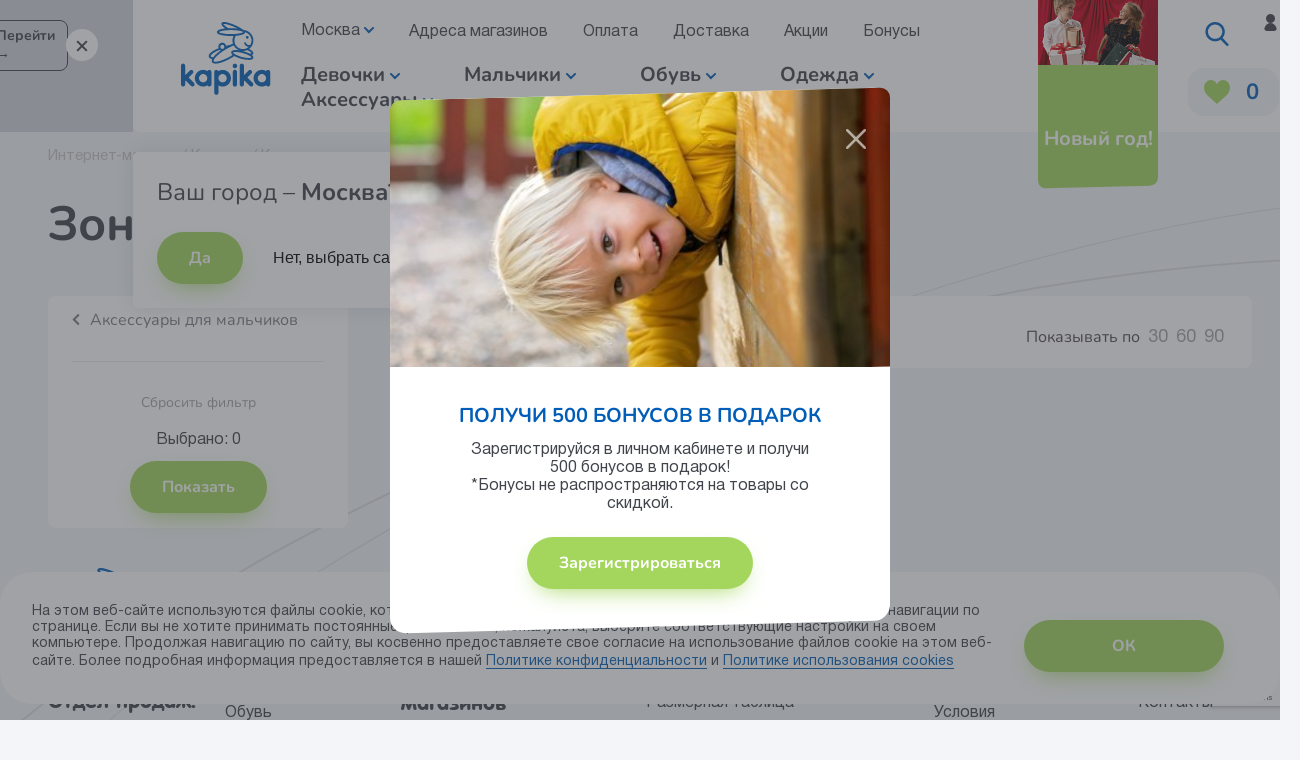

--- FILE ---
content_type: text/html; charset=UTF-8
request_url: https://kapika.ru/catalog/malchiki/aksessuary/zonty/
body_size: 59216
content:
<!DOCTYPE html>
<html lang="ru">
<head>
        <meta name="robots" content="index, follow" />
    <script type="application/ld+json">
        {
            "@context": "https://schema.org",
            "@type": "WebSite",
            "name": "Kapika",
            "url": "https://kapika.ru/"
        }
    </script>
    <meta charset="UTF-8">
    <meta name="viewport" content="width=device-width, initial-scale=1, maximum-scale=1, user-scalable=no"/>
    <meta name="yandex-verification" content="7a42fe9857f043b7"/>
    <title>Зонты для мальчиков купить в интернет-магазине Kapika</title>
    <meta name="description" content="Зонты для мальчиков — в интернет-магазине Kapika по выгодным ценам. ⚡ Доставка по всей России. ✔️ Широкий выбор зонтов для мальчиков. Натуральные материалы. &#128077; По стандартам ГОСТ." />

            <!-- NT -->
        <script data-skip-moving="true">(function (w, d, s, l, i) {
                w[l] = w[l] || [];
                w[l].push({
                    'gtm.start':
                        new Date().getTime(), event: 'gtm.js'
                });
                var f = d.getElementsByTagName(s)[0],
                    j = d.createElement(s), dl = l != 'dataLayer' ? '&l=' + l : '';
                j.async = true;
                j.src =
                    'https://www.googletagmanager.com/gtm.js?id=' + i + dl;
                f.parentNode.insertBefore(j, f);
            })(window, document, 'script', 'dataLayer', 'GTM-W9J6378');</script>
        <!-- End NT -->
    
    
    <link rel="stylesheet"
          href="/frontend/src/assets/css/jquery.fancybox.min.css?v=1661785179"
          media="none"
          onload="if(media!=='all')media='all'"/>
            <link rel="stylesheet" href="https://unpkg.com/swiper/swiper-bundle.min.css" media="none"
              onload="if(media!=='all')media='all'"/>
        <link rel="apple-touch-icon" sizes="57x57" href="/frontend/dist/apple-icon-57x57.png">
    <link rel="apple-touch-icon" sizes="60x60" href="/frontend/dist/apple-icon-60x60.png">
    <link rel="apple-touch-icon" sizes="72x72" href="/frontend/dist/apple-icon-72x72.png">
    <link rel="apple-touch-icon" sizes="76x76" href="/frontend/dist/apple-icon-76x76.png">
    <link rel="apple-touch-icon" sizes="114x114" href="/frontend/dist/apple-icon-114x114.png">
    <link rel="apple-touch-icon" sizes="120x120" href="/frontend/dist/apple-icon-120x120.png">
    <link rel="apple-touch-icon" sizes="144x144" href="/frontend/dist/apple-icon-144x144.png">
    <link rel="apple-touch-icon" sizes="152x152" href="/frontend/dist/apple-icon-152x152.png">
    <link rel="apple-touch-icon" sizes="180x180" href="/frontend/dist/apple-icon-180x180.png">
    <link rel="icon" type="image/png" sizes="192x192" href="/frontend/dist/android-icon-192x192.png">
    <link rel="icon" type="image/png" sizes="32x32" href="/frontend/dist/favicon-32x32.png">
    <link rel="icon" type="image/png" sizes="96x96" href="/frontend/dist/favicon-96x96.png">
    <link rel="icon" type="image/png" sizes="16x16" href="/frontend/dist/favicon-16x16.png">
    <link rel="manifest" href="/frontend/dist/manifest.json">
    <link rel="preload" as="font">
    <meta name="msapplication-TileColor" content="#ffffff">
    <meta name="msapplication-TileImage" content="/frontend/dist/ms-icon-144x144.png">
    <meta name="theme-color" content="#ffffff">
    <meta property="og:url"
          content="https://kapika.ru/catalog/malchiki/aksessuary/zonty/"/>
    <meta property="og:site_name" content="Kapika"/>
    <meta property="og:title" content="Зонты для мальчиков купить в интернет-магазине Kapika"/>
    <meta property="og:description" content="Зонты для мальчиков — в интернет-магазине Kapika по выгодным ценам. ⚡ Доставка по всей России. ✔️ Широкий выбор зонтов для мальчиков. Натуральные материалы. &#128077; По стандартам ГОСТ."/>
    <meta property="og:type" content="website"/>
                <link rel="canonical" href="https://kapika.ru/catalog/malchiki/aksessuary/zonty/"/>            
    <script data-skip-moving="true">(function(w, d, n) {var cl = "bx-core";var ht = d.documentElement;var htc = ht ? ht.className : undefined;if (htc === undefined || htc.indexOf(cl) !== -1){return;}var ua = n.userAgent;if (/(iPad;)|(iPhone;)/i.test(ua)){cl += " bx-ios";}else if (/Windows/i.test(ua)){cl += ' bx-win';}else if (/Macintosh/i.test(ua)){cl += " bx-mac";}else if (/Linux/i.test(ua) && !/Android/i.test(ua)){cl += " bx-linux";}else if (/Android/i.test(ua)){cl += " bx-android";}cl += (/(ipad|iphone|android|mobile|touch)/i.test(ua) ? " bx-touch" : " bx-no-touch");cl += w.devicePixelRatio && w.devicePixelRatio >= 2? " bx-retina": " bx-no-retina";if (/AppleWebKit/.test(ua)){cl += " bx-chrome";}else if (/Opera/.test(ua)){cl += " bx-opera";}else if (/Firefox/.test(ua)){cl += " bx-firefox";}ht.className = htc ? htc + " " + cl : cl;})(window, document, navigator);</script>


<link href="/bitrix/js/ui/design-tokens/dist/ui.design-tokens.css?174351665626358" type="text/css"  rel="stylesheet" />
<link href="/bitrix/js/ui/fonts/opensans/ui.font.opensans.css?16637598392555" type="text/css"  rel="stylesheet" />
<link href="/bitrix/js/main/popup/dist/main.popup.bundle.css?174351693529852" type="text/css"  rel="stylesheet" />
<link href="/bitrix/css/main/themes/blue/style.css?1661785031386" type="text/css"  rel="stylesheet" />
<link href="/bitrix/cache/css/s1/main/page_fc637a0c88674213ad53d67d5576b74a/page_fc637a0c88674213ad53d67d5576b74a_v1.css?176673010926607" type="text/css"  rel="stylesheet" />
<link href="/bitrix/cache/css/s1/main/template_569f7d39b6d26d7d004c1cee413fe435/template_569f7d39b6d26d7d004c1cee413fe435_v1.css?176672689832803" type="text/css"  data-template-style="true" rel="stylesheet" />

            



<script type="extension/settings" data-extension="currency.currency-core">{"region":"ru"}</script>



            
    <style>
        body {
            opacity: 0;
        }
    </style>
    <style>

        @media (max-height: 1080px) {
            .popup_basket-card .product-detail__image-img {
                max-height: 477px
            }
        }

        @media (max-height: 900px) {
            .popup_basket-card .product-detail__image-img {
                max-height: 333px
            }
        }

        @media (max-height: 768px) {
            .popup_basket-card .product-detail__image-img {
                max-height: 228px
            }
        }

        @media (max-height: 720px) {
            .popup_basket-card .product-detail__image-img {
                max-height: 189px
            }
        }

        @media (max-height: 600px) {
            .popup_basket-card .product-detail__image-img {
                max-height: 186px
            }
        }

        @media (max-height: 1080px) {
            .popup__body .product-detail__image-img {
                max-height: 477px
            }
        }

        @media (max-height: 900px) {
            .popup__body .product-detail__image-img {
                max-height: 333px
            }
        }

        @media (max-height: 768px) {
            .popup__body .product-detail__image-img {
                max-height: 228px
            }
        }

        @media (max-height: 720px) {
            .popup__body .product-detail__image-img {
                max-height: 189px
            }
        }

        @media (max-height: 600px) {
            .popup__body .product-detail__image-img {
                max-height: 186px
            }
        }

        /*@media screen and (max-width: 745px)*/
        /*    .product-detail__image img {*/
        /*        display: block !important;*/
        /*    }*/
    </style>

    
    <!-- <link rel="preload" href="/frontend/dist/assets/css/vendors.css" as="style" onload="this.onload=null;this.rel='stylesheet'">
    <link rel="preload" href="/frontend/dist/assets/css/main.css" as="style" onload="this.onload=null;this.rel='stylesheet'">
    <noscript><link rel="stylesheet" href="/frontend/dist/assets/css/vendors.css"></noscript>
    <noscript><link rel="stylesheet" href="/frontend/dist/assets/css/main.css"></noscript> -->
    <link rel="stylesheet"
          href="/frontend/dist/assets/css/vendors.css?v=1762351831"
          media="all">
    <link rel="stylesheet"
          href="/frontend/dist/assets/css/main.css?v=1766402458"
          media="all">
    <link rel="stylesheet"
          href="/frontend/src/redesign/css/main.css?v=1758014292"
          media="all">
    <link rel="stylesheet"
          href="/frontend/src/assets/css/jquery.mCustomScrollbar.min.css?v=1726126084"
          media="all">
    <!--    <link rel="preload" href="/frontend/dist/assets/fonts/a_futuraround_regular.woff2" as="font" type="font/woff2"-->
    <!--          crossorigin>-->
    <!--    <link rel="preload" href="/frontend/dist/assets/fonts/a_futuraround_regular.woff2" as="font" type="font/woff2"-->
    <!--          crossorigin>-->
    <!--    <link rel="preload" href="/frontend/dist/assets/fonts/HelveticaRegular.woff2" as="font" type="font/woff2"-->
    <!--          crossorigin>-->
    <!--    <link rel="preload" href="/frontend/dist/assets/fonts/a_futuraround_bold.woff2" as="font" type="font/woff2"-->
    <!--          crossorigin>-->
    <meta name="yandex-verification" content="7a42fe9857f043b7"/>
    <!--    <meta name="google-site-verification" content="nxVT0SiTvL_zbQJGD205tWW20kx5v8FHwBPAQB_dCdU"/>-->

            <!-- Yandex.Metrika counter -->
        <script type="text/javascript" data-skip-moving="true">
            (function (m, e, t, r, i, k, a) {
                m[i] = m[i] || function () {
                    (m[i].a = m[i].a || []).push(arguments)
                };
                m[i].l = 1 * new Date();
                k = e.createElement(t), a = e.getElementsByTagName(t)[0], k.async = 1, k.src = r, a.parentNode.insertBefore(k, a)
            })
            (window, document, "script", "https://mc.yandex.ru/metrika/tag.js", "ym");

            ym(17473996, "init", {
                clickmap: true,
                trackLinks: true,
                accurateTrackBounce: true,
                webvisor: true,
                ecommerce: "dataLayer"
            });
        </script>
        <!-- /Yandex.Metrika counter -->
    
            <!-- Google Tag Manager -->
        <script data-skip-moving="true">(function (w, d, s, l, i) {
                w[l] = w[l] || [];
                w[l].push({
                    'gtm.start':
                        new Date().getTime(), event: 'gtm.js'
                });
                var f = d.getElementsByTagName(s)[0],
                    j = d.createElement(s), dl = l != 'dataLayer' ? '&l=' + l : '';
                j.async = true;
                j.src =
                    'https://www.googletagmanager.com/gtm.js?id=' + i + dl;
                f.parentNode.insertBefore(j, f);
            })(window, document, 'script', 'dataLayer', 'GTM-WQ6Z9RM');</script>
        <!-- End Google Tag Manager -->
    
            <!-- LeadHit -->
                <!-- End LeadHit -->
    
                
                    <noscript>
            <img src="https://vk.com/rtrg?p=VK-RTRG-852183-6omGx" style="position:fixed; left:-999px;" alt=""/>
        </noscript>
                    <noscript><img src="https://vk.com/rtrg?p=VK-RTRG-534716-7gmiD" style="position:fixed; left:-999px;" alt=""/>
        </noscript>
    
                
    <!--    <meta name="google-site-verification" content="J1xApmHI3dLW6lgI2NZBeksoDOjbdE-ogpD5XjrFhzA"/>-->
    <!--    <meta name="facebook-domain-verification" content="oiuw0iaym174ykl47thq4tki37hep4"/>-->

            <link href="https://cdn.jsdelivr.net/npm/suggestions-jquery@21.6.0/dist/css/suggestions.min.css" rel="stylesheet"/>
        <link href="/personal/order/make/easy/dist/easy-autocomplete.min.css" rel="stylesheet" type="text/css" media="none"
          onload="if(media!=='all')media='all'">

                        
</head>
<body >
        <noscript>
    <div><img src="https://mc.yandex.ru/watch/17473996" style="position:absolute; left:-9999px;" alt=""/></div>
</noscript>


<script type="application/ld+json">
    [
        {
            "@context": "http://schema.org",
            "@type": "Organization",
            "name": "Капика",
            "url": "https://kapika.ru",
            "logo": "https://kapika.ru/frontend/dist/assets/img/big-logo.svg",
            "contactPoint": [
                {
                    "@type": "ContactPoint",
                    "telephone": "+74954860020"
                },
                {
                    "@type": "ContactPoint",
                    "telephone": "+74954860064"
                },
                {
                    "@type": "ContactPoint",
                    "telephone": "+74954864001"
                }
            ]
        }
    ]
</script>
<script type="application/ld+json">
        {
            "@context": "https://schema.org/",
            "@type": "BreadcrumbList",
            "itemListElement": [[{"@type":"ListItem","position":1,"name":"Интернет-магазин","item":"https://kapika.ru/"},{"@type":"ListItem","position":2,"name":"Каталог 👍","item":"https://kapika.ru/catalog/"},{"@type":"ListItem","position":3,"name":"Каталог товаров для мальчиков\r\n ⭐","item":"https://kapika.ru/catalog/malchiki/"},{"@type":"ListItem","position":4,"name":"Аксессуары для мальчиков ✔","item":"https://kapika.ru/catalog/malchiki/aksessuary/"},{"@type":"ListItem","position":5,"name":"Зонты для мальчиков 🔵","item":"https://kapika.ru/catalog/malchiki/aksessuary/zonty/"}]]
        }
    </script><!-- <div class="container headerbox_sv" style="grid-column: 1 / -1;">
    <div class="sale15box">
        <a href="/novosti/sale15/ " class="sale15box__bl">
            <span>ОБУВЬ + ОДЕЖДА = СКИДКА / ПОДРОБНЕЕ</span>
        </a>
    </div>
</div>
-->
<div class="main__container">
    <header class="header">
        
    <div class="top-panel" style="background-color:#D1D5DC">
        <div class="top-panel__container">
            <a class="top-panel__case" href="https://kapika.ru/aktsii/products/" data-color="#D1D5DC">                    <div class="top-panel__text">
                        Скидки до -60% в разделе АКЦИИ                    </div>
                                            <div class="top-panel__btn">Перейти →</div>
                                    </a>            <button class="top-panel__close" id="jsClosePanel">
                <svg width="16" height="16" viewBox="0 0 16 16" xmlns="http://www.w3.org/2000/svg">
                    <path fill-rule="evenodd" clip-rule="evenodd"
                          d="M8.00104 9.41474L11.5364 12.9501C11.724 13.1377 11.9784 13.2431 12.2437 13.2431C12.509 13.2431 12.7634 13.1377 12.951 12.9501C13.1386 12.7625 13.244 12.508 13.244 12.2427C13.244 11.9774 13.1386 11.723 12.951 11.5354L9.41437 8.00007L12.9504 4.46474C13.0432 4.37185 13.1169 4.26159 13.1671 4.14024C13.2173 4.01889 13.2432 3.88884 13.2431 3.7575C13.2431 3.62617 13.2172 3.49613 13.1669 3.37481C13.1166 3.25348 13.0429 3.14325 12.95 3.05041C12.8571 2.95756 12.7469 2.88392 12.6255 2.83369C12.5042 2.78346 12.3741 2.75762 12.2428 2.75766C12.1115 2.75769 11.9814 2.78358 11.8601 2.83387C11.7388 2.88416 11.6285 2.95785 11.5357 3.05074L8.00104 6.58607L4.4657 3.05074C4.3735 2.95519 4.26319 2.87895 4.14121 2.82649C4.01924 2.77402 3.88803 2.74638 3.75525 2.74516C3.62247 2.74394 3.49078 2.76918 3.36786 2.81941C3.24494 2.86963 3.13326 2.94383 3.03932 3.03768C2.94538 3.13153 2.87108 3.24314 2.82074 3.36601C2.7704 3.48889 2.74504 3.62055 2.74613 3.75333C2.74722 3.88611 2.77474 4.01734 2.82709 4.13937C2.87944 4.2614 2.95557 4.37178 3.05104 4.46407L6.5877 8.00007L3.05171 11.5361C2.95624 11.6284 2.88011 11.7387 2.82776 11.8608C2.77541 11.9828 2.74788 12.114 2.74679 12.2468C2.7457 12.3796 2.77107 12.5113 2.82141 12.6341C2.87174 12.757 2.94605 12.8686 3.03999 12.9625C3.13392 13.0563 3.24561 13.1305 3.36853 13.1807C3.49145 13.231 3.62314 13.2562 3.75592 13.255C3.8887 13.2538 4.0199 13.2261 4.14188 13.1737C4.26386 13.1212 4.37417 13.045 4.46637 12.9494L8.00104 9.41474Z"/>
                </svg>
            </button>
        </div>
    </div>
        <div class="header__container">
            <div class="header__logo header_item">
                                    <a href="/" class="header__logo-link">
                        <svg width="90" height="73" viewBox="0 0 90 73" fill="none" xmlns="http://www.w3.org/2000/svg">
                            <path
                                    d="M22.1509 60.3621C21.3322 60.3621 20.5319 60.1178 19.8513 59.6599C19.1707 59.2021 18.6403 58.5515 18.3273 57.7903C18.0143 57.0291 17.9327 56.1916 18.0929 55.3837C18.2531 54.5758 18.6478 53.8339 19.2272 53.2519C19.8065 52.6698 20.5444 52.2738 21.3475 52.1138C22.1506 51.9539 22.9829 52.0373 23.7389 52.3534C24.4949 52.6695 25.1407 53.2042 25.5946 53.8898C26.0485 54.5754 26.2901 55.381 26.2888 56.2048C26.2888 56.7513 26.1818 57.2924 25.9737 57.7972C25.7657 58.302 25.4608 58.7606 25.0765 59.1467C24.6922 59.5329 24.2359 59.839 23.7339 60.0475C23.2319 60.2561 22.694 60.363 22.1509 60.3621ZM28.3578 47.8773C27.9605 47.8773 27.5715 47.9924 27.2375 48.2089C26.9034 48.4254 26.6384 48.7341 26.474 49.0982C25.2166 48.3153 23.7742 47.8846 22.2959 47.8506C20.8176 47.8166 19.3571 48.1805 18.0655 48.9047C16.7738 49.6289 15.6978 50.6871 14.9487 51.97C14.1996 53.2528 13.8047 54.7137 13.8047 56.2016C13.8047 57.6895 14.1996 59.1503 14.9487 60.4332C15.6978 61.716 16.7738 62.7743 18.0655 63.4985C19.3571 64.2227 20.8176 64.5866 22.2959 64.5526C23.7742 64.5186 25.2166 64.0879 26.474 63.305C26.6693 63.7376 27.0057 64.09 27.4274 64.3036C27.8492 64.5173 28.3308 64.5794 28.7925 64.4796C29.2541 64.3797 29.6679 64.1241 29.9652 63.755C30.2625 63.3858 30.4254 62.9255 30.4268 62.4504V49.9527C30.4251 49.4017 30.2064 48.8738 29.8186 48.4848C29.4307 48.0958 28.9054 47.8773 28.3578 47.8773Z"
                                    fill="#005EB8"/>
                            <path
                                    d="M80.9064 60.3621C80.088 60.3608 79.2884 60.1154 78.6086 59.6568C77.9288 59.1983 77.3994 58.5471 77.0874 57.7858C76.7754 57.0245 76.6947 56.1872 76.8556 55.3798C77.0165 54.5723 77.4118 53.831 77.9914 53.2496C78.571 52.6682 79.3089 52.2728 80.1118 52.1134C80.9147 51.954 81.7466 52.0377 82.5022 52.354C83.2579 52.6704 83.9033 53.205 84.3569 53.8905C84.8106 54.5759 85.052 55.3813 85.0508 56.2048C85.0508 56.7518 84.9435 57.2935 84.735 57.7987C84.5266 58.3039 84.2211 58.7628 83.8361 59.149C83.4511 59.5352 82.9942 59.8412 82.4914 60.0494C81.9887 60.2575 81.4501 60.3638 80.9064 60.3621ZM87.1197 47.8773C86.7168 47.8702 86.3206 47.9821 85.9802 48.1991C85.6397 48.416 85.3699 48.7286 85.204 49.0982C83.9466 48.3153 82.5042 47.8846 81.0259 47.8506C79.5476 47.8166 78.0871 48.1805 76.7954 48.9047C75.5038 49.6289 74.4278 50.6871 73.6787 51.97C72.9296 53.2528 72.5347 54.7137 72.5347 56.2016C72.5347 57.6895 72.9296 59.1503 73.6787 60.4332C74.4278 61.716 75.5038 62.7743 76.7954 63.4985C78.0871 64.2227 79.5476 64.5866 81.0259 64.5526C82.5042 64.5186 83.9466 64.0879 85.204 63.305C85.3993 63.7376 85.7357 64.09 86.1574 64.3036C86.5791 64.5173 87.0608 64.5794 87.5224 64.4796C87.9841 64.3797 88.3979 64.1241 88.6952 63.755C88.9925 63.3858 89.1554 62.9255 89.1568 62.4504V49.9527C89.1551 49.4017 88.9364 48.8738 88.5485 48.4848C88.1607 48.0958 87.6354 47.8773 87.0878 47.8773"
                                    fill="#005EB8"/>
                            <path
                                    d="M41.5703 60.3623C40.7517 60.3623 39.9514 60.118 39.2707 59.6602C38.5901 59.2024 38.0598 58.5517 37.7468 57.7905C37.4338 57.0293 37.3522 56.1918 37.5124 55.3839C37.6725 54.5761 38.0673 53.8342 38.6466 53.2521C39.226 52.6701 39.9639 52.274 40.767 52.1141C41.5701 51.9541 42.4023 52.0375 43.1583 52.3536C43.9143 52.6698 44.5601 53.2044 45.014 53.89C45.4679 54.5756 45.7095 55.3812 45.7083 56.205C45.7083 56.7515 45.6012 57.2926 45.3932 57.7974C45.1851 58.3022 44.8802 58.7608 44.4959 59.147C44.1116 59.5331 43.6554 59.8392 43.1534 60.0477C42.6514 60.2563 42.1134 60.3632 41.5703 60.3623ZM41.5703 47.8775C40.0446 47.8725 38.5475 48.2952 37.2472 49.0984C37.052 48.6658 36.7155 48.3134 36.2938 48.0998C35.8721 47.8861 35.3904 47.824 34.9288 47.9238C34.4671 48.0236 34.0533 48.2793 33.756 48.6484C33.4587 49.0175 33.2959 49.4779 33.2944 49.953V70.7781C33.2944 71.3303 33.5124 71.8598 33.9004 72.2502C34.2884 72.6407 34.8147 72.86 35.3634 72.86C35.9121 72.86 36.4384 72.6407 36.8264 72.2502C37.2144 71.8598 37.4324 71.3303 37.4324 70.7781V63.4145C38.5346 64.0724 39.7733 64.4646 41.0513 64.5603C42.3294 64.656 43.6121 64.4527 44.799 63.9663C45.9859 63.4798 47.0448 62.7235 47.8926 61.7565C48.7405 60.7894 49.3543 59.638 49.6861 58.3924C50.0178 57.1468 50.0585 55.8408 49.8048 54.5768C49.5511 53.3127 49.0101 52.1249 48.224 51.1064C47.4379 50.0879 46.4281 49.2664 45.2737 48.7062C44.1194 48.1461 42.8518 47.8624 41.5703 47.8775Z"
                                    fill="#005EB8"/>
                            <path
                                    d="M55.9521 62.4504C55.9678 62.7331 55.9259 63.0161 55.8292 63.2819C55.7324 63.5478 55.5828 63.791 55.3894 63.9967C55.1961 64.2024 54.963 64.3662 54.7046 64.4782C54.4462 64.5902 54.1677 64.6479 53.8864 64.6479C53.605 64.6479 53.3266 64.5902 53.0681 64.4782C52.8097 64.3662 52.5767 64.2024 52.3833 63.9967C52.1899 63.791 52.0403 63.5478 51.9435 63.2819C51.8468 63.0161 51.8049 62.7331 51.8206 62.4504V49.9592C51.8049 49.6765 51.8468 49.3936 51.9435 49.1277C52.0403 48.8618 52.1899 48.6186 52.3833 48.4129C52.5767 48.2073 52.8097 48.0434 53.0681 47.9314C53.3266 47.8195 53.605 47.7617 53.8864 47.7617C54.1677 47.7617 54.4462 47.8195 54.7046 47.9314C54.963 48.0434 55.1961 48.2073 55.3894 48.4129C55.5828 48.6186 55.7324 48.8618 55.8292 49.1277C55.9259 49.3936 55.9678 49.6765 55.9521 49.9592V62.4504Z"
                                    fill="#005EB8"/>
                            <path
                                    d="M56.1937 43.9191C56.1949 44.3733 56.0622 44.8177 55.8121 45.1959C55.5621 45.5742 55.2062 45.8692 54.7893 46.0436C54.3725 46.218 53.9136 46.264 53.4708 46.1757C53.028 46.0874 52.6212 45.8687 52.302 45.5475C51.9828 45.2264 51.7655 44.817 51.6778 44.3715C51.59 43.9259 51.6357 43.4641 51.809 43.0447C51.9824 42.6253 52.2756 42.2671 52.6514 42.0155C53.0273 41.7639 53.4689 41.6303 53.9204 41.6316C54.5233 41.6316 55.1015 41.8726 55.5278 42.3016C55.9542 42.7306 56.1937 43.3124 56.1937 43.9191Z"
                                    fill="#005EB8"/>
                            <path
                                    d="M71.7754 60.9792L66.4114 55.5946L70.5685 51.4051C70.9374 51.0111 71.1392 50.4879 71.1311 49.9466C71.1231 49.4053 70.9058 48.8884 70.5254 48.5056C70.145 48.1228 69.6313 47.9042 69.0934 47.8961C68.5554 47.888 68.0355 48.0911 67.6438 48.4622L62.8993 53.2557V43.6945C62.8993 43.1406 62.6806 42.6095 62.2914 42.2179C61.9022 41.8262 61.3743 41.6062 60.8239 41.6062C60.2735 41.6062 59.7456 41.8262 59.3564 42.2179C58.9672 42.6095 58.7485 43.1406 58.7485 43.6945V62.4506C58.7485 63.0028 58.9665 63.5323 59.3545 63.9227C59.7425 64.3132 60.2688 64.5325 60.8175 64.5325C61.3662 64.5325 61.8925 64.3132 62.2805 63.9227C62.6685 63.5323 62.8865 63.0028 62.8865 62.4506V59.1479L63.4867 58.5439L68.8316 63.9221C69.2194 64.3132 69.7458 64.5332 70.2949 64.5338C70.8439 64.5345 71.3708 64.3155 71.7594 63.9253C72.1481 63.535 72.3668 63.0054 72.3674 62.4529C72.368 61.9004 72.1505 61.3703 71.7626 60.9792"
                                    fill="#005EB8"/>
                            <path
                                    d="M13.0141 60.9791L7.66287 55.5945L11.8072 51.4051C12.1761 51.011 12.3779 50.4878 12.3698 49.9465C12.3618 49.4052 12.1445 48.8884 11.7641 48.5056C11.3837 48.1228 10.87 47.9041 10.3321 47.896C9.79411 47.8879 9.27418 48.091 8.88254 48.4622L4.13795 53.2556V43.6944C4.13795 43.1423 3.91997 42.6127 3.53196 42.2223C3.14395 41.8319 2.6177 41.6125 2.06897 41.6125C1.52025 41.6125 0.993997 41.8319 0.605989 42.2223C0.217981 42.6127 0 43.1423 0 43.6944L0 62.4506C0 63.0027 0.217981 63.5322 0.605989 63.9227C0.993997 64.3131 1.52025 64.5324 2.06897 64.5324C2.6177 64.5324 3.14395 64.3131 3.53196 63.9227C3.91997 63.5322 4.13795 63.0027 4.13795 62.4506V59.1478L4.74459 58.5438L10.0894 63.922C10.4811 64.2932 11.001 64.4963 11.539 64.4882C12.0769 64.4801 12.5906 64.2614 12.971 63.8786C13.3514 63.4958 13.5687 62.979 13.5767 62.4377C13.5848 61.8964 13.383 61.3732 13.0141 60.9791Z"
                                    fill="#005EB8"/>
                            <path
                                    d="M69.7575 31.428C69.3859 31.5158 69.008 31.5738 68.6273 31.6014L67.7588 31.1581C65.9939 30.3393 64.1604 29.6792 62.2799 29.1854L61.52 28.9927H61.9286C63.3685 28.9946 64.7929 28.6948 66.1113 28.1124C66.8498 28.4228 67.5703 28.7746 68.2697 29.1662C68.9145 29.5181 69.513 29.9498 70.0513 30.4513C70.1964 30.5907 70.3231 30.7483 70.4281 30.9203C70.4587 30.969 70.4783 31.0238 70.4855 31.081C70.2709 31.2447 70.0219 31.3569 69.7575 31.4087V31.428ZM69.7575 35.7909C69.0741 35.9419 68.3754 36.011 67.6758 35.9965C65.3297 35.9355 63.0003 35.5815 60.7409 34.9427C58.4858 34.357 56.311 33.4938 54.2658 32.3725C53.6185 32.0245 53.0195 31.5924 52.4842 31.0874C52.339 30.948 52.2124 30.7904 52.1074 30.6183C52.0806 30.5694 52.0592 30.5177 52.0435 30.4641C52.2631 30.3168 52.5153 30.2263 52.7779 30.2007C53.4584 30.0441 54.1554 29.9729 54.8533 29.9886C57.1998 30.0492 59.5296 30.4053 61.7882 31.0489C64.0438 31.6246 66.2206 32.4771 68.2697 33.5869C68.9145 33.9389 69.513 34.3706 70.0513 34.872C70.1964 35.0114 70.3231 35.1691 70.4281 35.3411C70.4587 35.3898 70.4783 35.4446 70.4855 35.5017C70.2709 35.6655 70.0219 35.7776 69.7575 35.8294V35.7909ZM51.1495 32.4753C51.3039 32.6291 51.4659 32.7749 51.6349 32.9123C50.9197 33.3749 50.1725 33.8311 49.4062 34.2745C48.3632 34.8785 47.3351 35.4482 46.3219 35.9837C41.5071 38.3868 37.0946 39.749 34.6041 39.7298C34.1368 39.7445 33.6704 39.6793 33.2248 39.537C33.0202 39.4797 32.8418 39.3525 32.7203 39.1772C32.6652 39.0631 32.6368 38.9378 32.6373 38.8109C32.6772 38.3246 32.828 37.854 33.0779 37.4358C33.1865 37.2431 33.3078 37.0374 33.4547 36.7933C33.7349 36.3743 34.0376 35.9711 34.3615 35.5853C36.4815 33.06 40.4279 29.8666 45.2811 27.0586C46.8456 26.1462 48.3909 25.343 49.8852 24.6426C50.8643 24.1885 51.8073 23.7837 52.7141 23.4282C53.9184 25.6845 55.8977 27.4226 58.2824 28.318C57.1472 28.1451 56.0013 28.0528 54.8533 28.0417C53.8891 28.0143 52.9265 28.1356 51.9988 28.4015C51.6132 28.5185 51.2504 28.701 50.926 28.9413C50.5804 29.1984 50.3308 29.565 50.2172 29.9822C50.1745 30.137 50.153 30.297 50.1534 30.4577C50.1812 30.8393 50.2834 31.2117 50.4544 31.5535C50.6253 31.8952 50.8615 32.1998 51.1495 32.4496V32.4753ZM32.1265 35.4054C31.7389 35.3461 31.3567 35.2558 30.9834 35.1355C30.6093 35.0298 30.2568 34.8579 29.9426 34.6279C29.7882 34.529 29.673 34.379 29.6169 34.2038C29.6107 34.1547 29.6107 34.1051 29.6169 34.056C29.7321 33.4334 30.0679 32.874 30.562 32.4817C32.1794 31.0348 34.0161 29.8569 36.0026 28.9927C36.8583 28.5943 37.7842 28.1959 38.7612 27.804C39.044 28.0597 39.3597 28.2758 39.6999 28.4465C37.9506 29.6656 36.2942 31.0144 34.7446 32.4817C33.7915 33.3792 32.9216 34.3621 32.1456 35.4182L32.1265 35.4054ZM41.3411 22.8242C41.743 22.8229 42.1362 22.9417 42.471 23.1654C42.8058 23.3892 43.067 23.7078 43.2217 24.0811C43.3764 24.4543 43.4175 24.8654 43.3399 25.2622C43.2622 25.659 43.0693 26.0236 42.7856 26.31C42.5019 26.5965 42.1401 26.7917 41.746 26.8711C41.3519 26.9504 40.9433 26.9103 40.5718 26.7559C40.2004 26.6014 39.8829 26.3395 39.6595 26.0034C39.4361 25.6672 39.3168 25.2719 39.3168 24.8675C39.3185 24.3272 39.5321 23.8094 39.9112 23.4268C40.2902 23.0441 40.8041 22.8276 41.3411 22.8242ZM50.0512 12.1128C46.9865 12.1536 43.926 11.8715 40.9196 11.2711C40.0187 11.0954 39.1433 10.8061 38.3142 10.41C38.1452 10.3237 37.9867 10.218 37.8417 10.0952C38.2025 9.81002 38.6113 9.59238 39.0486 9.45264C41.1559 8.6623 45.3194 8.06472 50.0448 8.07115C53.1096 8.03527 56.1699 8.31952 59.1764 8.91932C60.0732 9.0954 60.9443 9.38469 61.769 9.78034C61.9399 9.8634 62.0988 9.96931 62.2416 10.0952C61.8814 10.3778 61.4752 10.5952 61.041 10.7377C58.9337 11.5345 54.7703 12.1257 50.0448 12.1128H50.0512ZM42.5927 2.47451C42.4712 2.3273 42.3722 2.16271 42.2989 1.98617C42.7475 1.88567 43.2101 1.86609 43.6655 1.92834C45.9069 2.10825 49.9299 3.33553 54.2083 5.35315C55.0512 5.75153 55.8686 6.15634 56.6413 6.56757C54.4547 6.29986 52.2539 6.16682 50.0512 6.16919C49.1189 6.16919 48.2121 6.16919 47.3373 6.23344C46.3867 5.66204 45.4698 5.03556 44.5914 4.35719C43.854 3.81552 43.185 3.18546 42.5991 2.48093L42.5927 2.47451ZM62.663 12.1192C63.0454 11.926 63.3929 11.6697 63.6911 11.361C63.9875 11.046 64.1658 10.6372 64.1956 10.2044C64.6831 10.3389 65.1576 10.5174 65.6132 10.7377C66.6608 11.24 67.5957 11.9516 68.361 12.8294C69.1262 13.7071 69.7058 14.7325 70.0643 15.843C70.4228 16.9535 70.5528 18.1258 70.4462 19.2885C70.3397 20.4512 69.9989 21.5799 69.4446 22.6057L69.2531 22.6828C68.865 22.8806 68.4391 22.9917 68.0044 23.0086C67.5698 23.0254 67.1366 22.9476 66.7346 22.7804C66.3326 22.6132 65.9712 22.3606 65.6751 22.0399C65.3791 21.7192 65.1554 21.338 65.0193 20.9222C64.9811 20.8027 64.9198 20.692 64.8388 20.5965C64.7578 20.5009 64.6589 20.4225 64.5476 20.3656C64.4364 20.3088 64.3151 20.2747 64.1907 20.2652C64.0662 20.2558 63.9412 20.2713 63.8227 20.3107C63.7043 20.3502 63.5948 20.4128 63.5005 20.4951C63.4062 20.5773 63.3291 20.6775 63.2735 20.7899C63.218 20.9023 63.1851 21.0247 63.1767 21.15C63.1684 21.2752 63.1848 21.4009 63.225 21.5198C63.5435 22.4687 64.1407 23.298 64.9377 23.8981C65.7347 24.4981 66.694 24.8407 67.6886 24.8803C66.1495 26.2809 64.157 27.071 62.082 27.1035C60.0071 27.1359 57.9912 26.4085 56.4095 25.0567C54.8279 23.705 53.7884 21.8209 53.4844 19.7553C53.1805 17.6897 53.6329 15.5834 54.7575 13.8284C56.3935 13.704 58.0192 13.4679 59.6234 13.1216C60.6849 12.9135 61.7152 12.5679 62.6885 12.0935L62.663 12.1192ZM70.8814 33.0472C71.1447 32.9437 71.3919 32.8031 71.6158 32.6295C71.9579 32.369 72.2067 32.0037 72.3246 31.5886C72.3682 31.4339 72.3897 31.2738 72.3885 31.1131C72.328 30.3454 71.9702 29.6324 71.3923 29.1276C70.4186 28.246 69.3131 27.5239 68.1164 26.9879C69.8435 25.7114 71.1387 23.9314 71.8264 21.8892C72.5141 19.8469 72.561 17.6413 71.9608 15.5713C71.3606 13.5013 70.1423 11.6671 68.4711 10.3174C66.7999 8.96774 64.7566 8.16784 62.6183 8.02617C60.2182 6.32909 57.6706 4.85378 55.0065 3.61825C52.1161 2.22589 49.0902 1.13846 45.9771 0.373358C44.9326 0.114798 43.8599 -0.0104133 42.7842 0.000676976C42.3469 0.0108347 41.9147 0.0978168 41.5071 0.257698C41.0756 0.42016 40.7217 0.74179 40.5173 1.15727C40.3371 1.58537 40.3167 2.06459 40.4598 2.50663C40.7504 3.24284 41.2048 3.90226 41.7881 4.43429C42.5464 5.17574 43.3644 5.85273 44.2338 6.45834C42.9747 6.59047 41.7234 6.78994 40.4854 7.05591C39.4242 7.26871 38.3943 7.61633 37.4202 8.09042C37.0386 8.28437 36.6929 8.54303 36.3985 8.85506C36.2344 9.01662 36.104 9.20954 36.015 9.4225C35.926 9.63546 35.8801 9.86416 35.8801 10.0952C35.8801 10.3262 35.926 10.5549 36.015 10.7679C36.104 10.9808 36.2344 11.1738 36.3985 11.3353C36.9691 11.8836 37.6574 12.2925 38.41 12.5305C40.9324 13.4557 45.1597 14.0148 50.032 14.0212C50.8686 14.0212 51.6796 14.0212 52.4714 13.9698C51.3299 16.3803 51.1472 19.1387 51.9605 21.6804C51.0985 22.021 50.2172 22.4001 49.3105 22.8177C47.9503 23.0619 46.5327 23.3768 45.0831 23.7494C44.9625 23.2148 44.7324 22.7114 44.4073 22.2714C44.0823 21.8314 43.6696 21.4645 43.1955 21.1943C42.7215 20.924 42.1966 20.7562 41.6545 20.7018C41.1124 20.6473 40.5649 20.7074 40.0471 20.878C39.5294 21.0487 39.0527 21.3263 38.6477 21.6929C38.2426 22.0596 37.9181 22.5073 37.6949 23.0074C37.4717 23.5075 37.3547 24.049 37.3514 24.5972C37.348 25.1455 37.4585 25.6883 37.6757 26.1911C35.9932 26.8581 34.3588 27.6417 32.7842 28.5365C31.492 29.249 30.2947 30.1234 29.221 31.1388C28.356 31.8732 27.8143 32.9217 27.7139 34.056C27.7123 34.273 27.7402 34.4892 27.797 34.6986C27.9576 35.2711 28.3009 35.7746 28.774 36.1315C29.4797 36.6343 30.2824 36.9823 31.1303 37.1531C30.8959 37.6771 30.7678 38.2429 30.7535 38.8173C30.7528 39.2673 30.8672 39.7098 31.0856 40.1024C31.4203 40.6715 31.9455 41.1021 32.5671 41.3169C33.2223 41.5422 33.912 41.6488 34.6041 41.6317C38.3015 41.6317 44.1827 39.4984 50.3513 35.9194C51.3858 35.3154 52.382 34.6986 53.3398 34.0689C53.7656 34.3259 54.2445 34.5765 54.7766 34.8206C56.5425 35.6389 58.3757 36.3011 60.2556 36.7997C62.6773 37.4814 65.1745 37.8548 67.6886 37.9113C68.6527 37.9393 69.6155 37.8179 70.543 37.5515C70.9317 37.4373 71.2971 37.2546 71.6222 37.0117C71.9563 36.7517 72.2 36.3918 72.3182 35.9837C72.3618 35.829 72.3833 35.6689 72.3821 35.5082C72.3216 34.7405 71.9639 34.0275 71.3859 33.5227C71.2327 33.3685 71.0602 33.2143 70.875 33.06"
                                    fill="#005EB8"/>
                            <path
                                    d="M66.2465 16.7068C66.5221 16.7081 66.7919 16.627 67.0217 16.4739C67.2515 16.3207 67.4309 16.1024 67.5372 15.8465C67.6436 15.5907 67.672 15.3089 67.619 15.0367C67.5661 14.7646 67.434 14.5144 67.2395 14.3178C67.0451 14.1213 66.7971 13.9872 66.5269 13.9327C66.2567 13.8781 65.9764 13.9055 65.7217 14.0113C65.4669 14.1171 65.2492 14.2966 65.0959 14.5271C64.9427 14.7576 64.8608 15.0287 64.8608 15.306C64.8625 15.6759 65.0088 16.0303 65.2682 16.2924C65.5275 16.5546 65.879 16.7034 66.2465 16.7068Z"
                                    fill="#005EB8"/>
                        </svg>
                    </a>
                            </div>
            <div class="header__nav header_item">
                <ul class="header__nav-container header__nav-container_top">
                    <li class="header__nav-item header__nav-item_top">
                        <div class="header__nav-item-link header__nav-item-link_top header__nav-item-link_city">
                            Москва                            <svg class="header__nav-item-shevron" width="10" height="7" viewBox="0 0 10 7" fill="none"
                                 xmlns="http://www.w3.org/2000/svg">
                                <path d="M9 1L4.87097 5L1 1" stroke="#005EB8" stroke-width="2" stroke-linecap="round"/>
                            </svg>
                        </div>
                    </li>
                            <li class="header__nav-item header__nav-item_top">
        <a href="/magaziny/"
           class="header__nav-item-link header__nav-item-link_top">
            Адреса магазинов        </a>
    </li>
            <li class="header__nav-item header__nav-item_top">
        <a href="/oplata/"
           class="header__nav-item-link header__nav-item-link_top">
            Оплата        </a>
    </li>
        <li class="header__nav-item header__nav-item_top">
        <a href="/dostavka/"
           class="header__nav-item-link header__nav-item-link_top">
            Доставка        </a>
    </li>
        <li class="header__nav-item header__nav-item_top">
        <a href="/aktsii/products/"
           class="header__nav-item-link header__nav-item-link_top">
            Акции        </a>
    </li>
        <li class="header__nav-item header__nav-item_top">
        <a href="/bonus/"
           class="header__nav-item-link header__nav-item-link_top">
            Бонусы        </a>
    </li>
                    </ul>
                <ul class="header__nav-container header__nav-container_bottom">
            <li class="header__nav-item header__nav-item_bottom">
                                                <div
                        class="header__nav-item-link header__nav-item-link_bottom header__nav-item-link_boys"
                         data-header-menu-link="M1">
                        <a href="/catalog/devochki/"
                           class="header__nav-item-link header__nav-item-link_bottom">
                            Девочки                            <svg class="header__nav-item-shevron" width="10" height="7" viewBox="0 0 10 7" fill="none"
                                 xmlns="http://www.w3.org/2000/svg">
                                <path d="M9 1L4.87097 5L1 1" stroke="#005EB8" stroke-width="2" stroke-linecap="round"/>
                            </svg>
                        </a>
                        <div class="header__desktop-menu invisible" data-header-menu="M1">
                                                            <div class="header__desktop-menu-item">
                                    <a href="/catalog/devochki/obuv-dlya-devochek/"
                                       class="header__desktop-menu-item-header">
                                        Обувь                                    </a>
                                                                            <ul class="header__desktop-menu-item-links">
                                                                                            <li class="header__desktop-menu-item-link">
                                                    <a href="/catalog/devochki/obuv-dlya-devochek/botinki-dlya-devochek/">Ботинки</a>
                                                </li>
                                                                                            <li class="header__desktop-menu-item-link">
                                                    <a href="/catalog/devochki/obuv-dlya-devochek/valenki/">Валенки</a>
                                                </li>
                                                                                            <li class="header__desktop-menu-item-link">
                                                    <a href="/catalog/devochki/obuv-dlya-devochek/vysokie-krossovki/">Высокие кроссовки</a>
                                                </li>
                                                                                            <li class="header__desktop-menu-item-link">
                                                    <a href="/catalog/devochki/obuv-dlya-devochek/dutiki/">Дутики</a>
                                                </li>
                                                                                            <li class="header__desktop-menu-item-link">
                                                    <a href="/catalog/devochki/obuv-dlya-devochek/kedy-dlya-devochek/">Кеды</a>
                                                </li>
                                                                                            <li class="header__desktop-menu-item-link">
                                                    <a href="/catalog/devochki/obuv-dlya-devochek/krossovki-dlya-devochek/">Кроссовки</a>
                                                </li>
                                                                                            <li class="header__desktop-menu-item-link">
                                                    <a href="/catalog/devochki/obuv-dlya-devochek/krossovki-softshell_1/">Кроссовки софтшелл</a>
                                                </li>
                                                                                            <li class="header__desktop-menu-item-link">
                                                    <a href="/catalog/devochki/obuv-dlya-devochek/membrannaya-obuv-dlya-devochek/">Мембранная обувь</a>
                                                </li>
                                                                                            <li class="header__desktop-menu-item-link">
                                                    <a href="/catalog/devochki/obuv-dlya-devochek/plyazhnaya-obuv-dlya-devochek/">Пляжная обувь</a>
                                                </li>
                                                                                            <li class="header__desktop-menu-item-link">
                                                    <a href="/catalog/devochki/obuv-dlya-devochek/polubotinki-dlya-devochek/">Полуботинки</a>
                                                </li>
                                                                                            <li class="header__desktop-menu-item-link">
                                                    <a href="/catalog/devochki/obuv-dlya-devochek/rezinovaya-obuv-dlya-devochek/">Резиновая обувь</a>
                                                </li>
                                                                                            <li class="header__desktop-menu-item-link">
                                                    <a href="/catalog/devochki/obuv-dlya-devochek/sandalii-dlya-devochek/">Сандалии</a>
                                                </li>
                                                                                            <li class="header__desktop-menu-item-link">
                                                    <a href="/catalog/devochki/obuv-dlya-devochek/sapogi-dlya-devochek/">Сапоги</a>
                                                </li>
                                                                                            <li class="header__desktop-menu-item-link">
                                                    <a href="/catalog/devochki/obuv-dlya-devochek/tapochki/">Тапочки</a>
                                                </li>
                                                                                            <li class="header__desktop-menu-item-link">
                                                    <a href="/catalog/devochki/obuv-dlya-devochek/tufli-dlya-devochek/">Туфли</a>
                                                </li>
                                                                                            <li class="header__desktop-menu-item-link">
                                                    <a href="/catalog/devochki/obuv-dlya-devochek/cheshki/">Чешки</a>
                                                </li>
                                                                                            <li class="header__desktop-menu-item-link">
                                                    <a href="/catalog/devochki/obuv-dlya-devochek/shkolnaya-obuv/">Школьная обувь</a>
                                                </li>
                                                                                    </ul>
                                                                    </div>
                                                            <div class="header__desktop-menu-item">
                                    <a href="/catalog/devochki/odezhda/"
                                       class="header__desktop-menu-item-header">
                                        Одежда                                    </a>
                                                                            <ul class="header__desktop-menu-item-links">
                                                                                            <li class="header__desktop-menu-item-link">
                                                    <a href="/catalog/devochki/odezhda/belye-i-pizhamy/">Бельё и пижамы</a>
                                                </li>
                                                                                            <li class="header__desktop-menu-item-link">
                                                    <a href="/catalog/devochki/odezhda/bluzki-rubashki/">Блузки/Рубашки</a>
                                                </li>
                                                                                            <li class="header__desktop-menu-item-link">
                                                    <a href="/catalog/devochki/odezhda/bryuki/">Брюки</a>
                                                </li>
                                                                                            <li class="header__desktop-menu-item-link">
                                                    <a href="/catalog/devochki/odezhda/kurtki/">Верхняя одежда</a>
                                                </li>
                                                                                            <li class="header__desktop-menu-item-link">
                                                    <a href="/catalog/devochki/odezhda/kombinezony-i-polukombinezony/">Комбинезоны и полукомбинезоны</a>
                                                </li>
                                                                                            <li class="header__desktop-menu-item-link">
                                                    <a href="/catalog/devochki/odezhda/legginsy/">Леггинсы</a>
                                                </li>
                                                                                            <li class="header__desktop-menu-item-link">
                                                    <a href="/catalog/devochki/odezhda/zhilety_2/">Пиджаки и жилеты</a>
                                                </li>
                                                                                            <li class="header__desktop-menu-item-link">
                                                    <a href="/catalog/devochki/odezhda/platya/">Платья</a>
                                                </li>
                                                                                            <li class="header__desktop-menu-item-link">
                                                    <a href="/catalog/devochki/odezhda/termobelye/">Термобельё</a>
                                                </li>
                                                                                            <li class="header__desktop-menu-item-link">
                                                    <a href="/catalog/devochki/odezhda/tolstovki/">Толстовки</a>
                                                </li>
                                                                                            <li class="header__desktop-menu-item-link">
                                                    <a href="/catalog/devochki/odezhda/futbolki/">Футболки</a>
                                                </li>
                                                                                            <li class="header__desktop-menu-item-link">
                                                    <a href="/catalog/devochki/odezhda/shkolnaya-odezhda/">Школьная одежда</a>
                                                </li>
                                                                                            <li class="header__desktop-menu-item-link">
                                                    <a href="/catalog/devochki/odezhda/shorty/">Шорты</a>
                                                </li>
                                                                                            <li class="header__desktop-menu-item-link">
                                                    <a href="/catalog/devochki/odezhda/yubki/">Юбки</a>
                                                </li>
                                                                                    </ul>
                                                                    </div>
                                                            <div class="header__desktop-menu-item">
                                    <a href="/catalog/devochki/aksessuary/"
                                       class="header__desktop-menu-item-header">
                                        Аксессуары                                    </a>
                                                                            <ul class="header__desktop-menu-item-links">
                                                                                            <li class="header__desktop-menu-item-link">
                                                    <a href="/catalog/devochki/aksessuary/varezhki-i-perchatki/">Варежки и перчатки</a>
                                                </li>
                                                                                            <li class="header__desktop-menu-item-link">
                                                    <a href="/catalog/devochki/aksessuary/golovnye-ubory_1/">Головные уборы</a>
                                                </li>
                                                                                            <li class="header__desktop-menu-item-link">
                                                    <a href="/catalog/devochki/aksessuary/zonty/">Зонты</a>
                                                </li>
                                                                                            <li class="header__desktop-menu-item-link">
                                                    <a href="/catalog/devochki/aksessuary/kolgotki/">Колготки</a>
                                                </li>
                                                                                            <li class="header__desktop-menu-item-link">
                                                    <a href="/catalog/devochki/aksessuary/kupalnye-kostyumy_1/">Купальные костюмы</a>
                                                </li>
                                                                                            <li class="header__desktop-menu-item-link">
                                                    <a href="/catalog/devochki/aksessuary/noski/">Носки</a>
                                                </li>
                                                                                            <li class="header__desktop-menu-item-link">
                                                    <a href="/catalog/devochki/aksessuary/sumki/">Рюкзаки и сумки</a>
                                                </li>
                                                                                            <li class="header__desktop-menu-item-link">
                                                    <a href="/catalog/devochki/aksessuary/stelki_1/">Стельки</a>
                                                </li>
                                                                                    </ul>
                                                                    </div>
                                                    </div>
                    </div>
                                    </li>
            <li class="header__nav-item header__nav-item_bottom">
                                                <div
                        class="header__nav-item-link header__nav-item-link_bottom header__nav-item-link_boys"
                         data-header-menu-link="M44">
                        <a href="/catalog/malchiki/"
                           class="header__nav-item-link header__nav-item-link_bottom">
                            Мальчики                            <svg class="header__nav-item-shevron" width="10" height="7" viewBox="0 0 10 7" fill="none"
                                 xmlns="http://www.w3.org/2000/svg">
                                <path d="M9 1L4.87097 5L1 1" stroke="#005EB8" stroke-width="2" stroke-linecap="round"/>
                            </svg>
                        </a>
                        <div class="header__desktop-menu invisible" data-header-menu="M44">
                                                            <div class="header__desktop-menu-item">
                                    <a href="/catalog/malchiki/obuv-dlya-malchikov/"
                                       class="header__desktop-menu-item-header">
                                        Обувь                                    </a>
                                                                            <ul class="header__desktop-menu-item-links">
                                                                                            <li class="header__desktop-menu-item-link">
                                                    <a href="/catalog/malchiki/obuv-dlya-malchikov/botinki-dlya-malchikov/">Ботинки</a>
                                                </li>
                                                                                            <li class="header__desktop-menu-item-link">
                                                    <a href="/catalog/malchiki/obuv-dlya-malchikov/valenki/">Валенки</a>
                                                </li>
                                                                                            <li class="header__desktop-menu-item-link">
                                                    <a href="/catalog/malchiki/obuv-dlya-malchikov/vysokie-krossovki_1/">Высокие кроссовки</a>
                                                </li>
                                                                                            <li class="header__desktop-menu-item-link">
                                                    <a href="/catalog/malchiki/obuv-dlya-malchikov/dutiki/">Дутики</a>
                                                </li>
                                                                                            <li class="header__desktop-menu-item-link">
                                                    <a href="/catalog/malchiki/obuv-dlya-malchikov/kedy-dlya-malchikov/">Кеды</a>
                                                </li>
                                                                                            <li class="header__desktop-menu-item-link">
                                                    <a href="/catalog/malchiki/obuv-dlya-malchikov/krossovki-dlya-malchikov/">Кроссовки</a>
                                                </li>
                                                                                            <li class="header__desktop-menu-item-link">
                                                    <a href="/catalog/malchiki/obuv-dlya-malchikov/krossovki-softshell_2/">Кроссовки софтшелл</a>
                                                </li>
                                                                                            <li class="header__desktop-menu-item-link">
                                                    <a href="/catalog/malchiki/obuv-dlya-malchikov/membrannaya-obuv-dlya-malchikov/">Мембранная обувь</a>
                                                </li>
                                                                                            <li class="header__desktop-menu-item-link">
                                                    <a href="/catalog/malchiki/obuv-dlya-malchikov/plyazhnaya-obuv-dlya-malchikov/">Пляжная обувь</a>
                                                </li>
                                                                                            <li class="header__desktop-menu-item-link">
                                                    <a href="/catalog/malchiki/obuv-dlya-malchikov/polubotinki-dlya-malchikov/">Полуботинки</a>
                                                </li>
                                                                                            <li class="header__desktop-menu-item-link">
                                                    <a href="/catalog/malchiki/obuv-dlya-malchikov/rezinovaya-obuv-dlya-malchikov/">Резиновая обувь</a>
                                                </li>
                                                                                            <li class="header__desktop-menu-item-link">
                                                    <a href="/catalog/malchiki/obuv-dlya-malchikov/sandalii-dlya-malchikov/">Сандалии</a>
                                                </li>
                                                                                            <li class="header__desktop-menu-item-link">
                                                    <a href="/catalog/malchiki/obuv-dlya-malchikov/sapogi-dlya-malchikov/">Сапоги</a>
                                                </li>
                                                                                            <li class="header__desktop-menu-item-link">
                                                    <a href="/catalog/malchiki/obuv-dlya-malchikov/tapochki/">Тапочки</a>
                                                </li>
                                                                                            <li class="header__desktop-menu-item-link">
                                                    <a href="/catalog/malchiki/obuv-dlya-malchikov/tufli-dlya-malchikov/">Туфли</a>
                                                </li>
                                                                                            <li class="header__desktop-menu-item-link">
                                                    <a href="/catalog/malchiki/obuv-dlya-malchikov/cheshki/">Чешки</a>
                                                </li>
                                                                                            <li class="header__desktop-menu-item-link">
                                                    <a href="/catalog/malchiki/obuv-dlya-malchikov/shkolnaya-obuv/">Школьная обувь</a>
                                                </li>
                                                                                    </ul>
                                                                    </div>
                                                            <div class="header__desktop-menu-item">
                                    <a href="/catalog/malchiki/odezhda/"
                                       class="header__desktop-menu-item-header">
                                        Одежда                                    </a>
                                                                            <ul class="header__desktop-menu-item-links">
                                                                                            <li class="header__desktop-menu-item-link">
                                                    <a href="/catalog/malchiki/odezhda/belye-i-pizhamy_1/">Бельё и пижамы</a>
                                                </li>
                                                                                            <li class="header__desktop-menu-item-link">
                                                    <a href="/catalog/malchiki/odezhda/bluzki-rubashki_1/">Блузки/Рубашки</a>
                                                </li>
                                                                                            <li class="header__desktop-menu-item-link">
                                                    <a href="/catalog/malchiki/odezhda/bryuki_1/">Брюки</a>
                                                </li>
                                                                                            <li class="header__desktop-menu-item-link">
                                                    <a href="/catalog/malchiki/odezhda/kurtki_1/">Верхняя одежда</a>
                                                </li>
                                                                                            <li class="header__desktop-menu-item-link">
                                                    <a href="/catalog/malchiki/odezhda/kombinezony-i-polukombinezony_1/">Комбинезоны и полукомбинезоны</a>
                                                </li>
                                                                                            <li class="header__desktop-menu-item-link">
                                                    <a href="/catalog/malchiki/odezhda/zhilety/">Пиджаки и жилеты</a>
                                                </li>
                                                                                            <li class="header__desktop-menu-item-link">
                                                    <a href="/catalog/malchiki/odezhda/termobelye_1/">Термобельё</a>
                                                </li>
                                                                                            <li class="header__desktop-menu-item-link">
                                                    <a href="/catalog/malchiki/odezhda/tolstovki/">Толстовки</a>
                                                </li>
                                                                                            <li class="header__desktop-menu-item-link">
                                                    <a href="/catalog/malchiki/odezhda/futbolki/">Футболки</a>
                                                </li>
                                                                                            <li class="header__desktop-menu-item-link">
                                                    <a href="/catalog/malchiki/odezhda/legginsy_2/">Леггинсы</a>
                                                </li>
                                                                                            <li class="header__desktop-menu-item-link">
                                                    <a href="/catalog/malchiki/odezhda/shkolnaya-odezhda_1/">Школьная одежда</a>
                                                </li>
                                                                                            <li class="header__desktop-menu-item-link">
                                                    <a href="/catalog/malchiki/odezhda/shorty/">Шорты</a>
                                                </li>
                                                                                    </ul>
                                                                    </div>
                                                            <div class="header__desktop-menu-item">
                                    <a href="/catalog/malchiki/aksessuary/"
                                       class="header__desktop-menu-item-header">
                                        Аксессуары                                    </a>
                                                                            <ul class="header__desktop-menu-item-links">
                                                                                            <li class="header__desktop-menu-item-link">
                                                    <a href="/catalog/malchiki/aksessuary/varezhki-i-perchatki_1/">Варежки и перчатки</a>
                                                </li>
                                                                                            <li class="header__desktop-menu-item-link">
                                                    <a href="/catalog/malchiki/aksessuary/golovnye-ubory_2/">Головные уборы</a>
                                                </li>
                                                                                            <li class="header__desktop-menu-item-link">
                                                    <a href="/catalog/malchiki/aksessuary/zonty/">Зонты</a>
                                                </li>
                                                                                            <li class="header__desktop-menu-item-link">
                                                    <a href="/catalog/malchiki/aksessuary/kolgotki/">Колготки</a>
                                                </li>
                                                                                            <li class="header__desktop-menu-item-link">
                                                    <a href="/catalog/malchiki/aksessuary/plavki/">Купальные костюмы</a>
                                                </li>
                                                                                            <li class="header__desktop-menu-item-link">
                                                    <a href="/catalog/malchiki/aksessuary/noski/">Носки</a>
                                                </li>
                                                                                            <li class="header__desktop-menu-item-link">
                                                    <a href="/catalog/malchiki/aksessuary/sumki/">Рюкзаки и сумки</a>
                                                </li>
                                                                                            <li class="header__desktop-menu-item-link">
                                                    <a href="/catalog/malchiki/aksessuary/stelki_2/">Стельки</a>
                                                </li>
                                                                                    </ul>
                                                                    </div>
                                                    </div>
                    </div>
                                    </li>
            <li class="header__nav-item header__nav-item_bottom">
                                                <div data-href="/catalog/obuv/"
                         data-entity="link"
                         class="header__nav-item-link header__nav-item-link_bottom header__nav-item-link_small"
                         data-header-menu-link="M85">
                        Обувь                        <svg class="header__nav-item-shevron" width="10" height="7" viewBox="0 0 10 7" fill="none"
                             xmlns="http://www.w3.org/2000/svg">
                            <path d="M9 1L4.87097 5L1 1" stroke="#005EB8" stroke-width="2" stroke-linecap="round"/>
                        </svg>
                        <div class="header__desktop-menu header__desktop-menu_short invisible"
                             data-header-menu="M85">
                            <ul class="header__desktop-menu-item-links">
                                                                    <li class="header__desktop-menu-item-link">
                                        <a href="/catalog/obuv/botinki/">Ботинки</a>
                                    </li>
                                                                    <li class="header__desktop-menu-item-link">
                                        <a href="/catalog/obuv/valenki/">Валенки</a>
                                    </li>
                                                                    <li class="header__desktop-menu-item-link">
                                        <a href="/catalog/obuv/krossovki-vysokie/">Высокие кроссовки</a>
                                    </li>
                                                                    <li class="header__desktop-menu-item-link">
                                        <a href="/catalog/obuv/dutiki/">Дутики</a>
                                    </li>
                                                                    <li class="header__desktop-menu-item-link">
                                        <a href="/catalog/obuv/kedy/">Кеды</a>
                                    </li>
                                                                    <li class="header__desktop-menu-item-link">
                                        <a href="/catalog/obuv/krossovki/">Кроссовки</a>
                                    </li>
                                                                    <li class="header__desktop-menu-item-link">
                                        <a href="/catalog/obuv/krossovki-softshell/">Кроссовки софтшелл</a>
                                    </li>
                                                                    <li class="header__desktop-menu-item-link">
                                        <a href="/catalog/obuv/membrannaya-obuv/">Мембранная обувь</a>
                                    </li>
                                                                    <li class="header__desktop-menu-item-link">
                                        <a href="/catalog/obuv/plyazhnaya-obuv/">Пляжная обувь</a>
                                    </li>
                                                                    <li class="header__desktop-menu-item-link">
                                        <a href="/catalog/obuv/polubotinki/">Полуботинки</a>
                                    </li>
                                                                    <li class="header__desktop-menu-item-link">
                                        <a href="/catalog/obuv/rezinovaya-obuv/">Резиновая обувь</a>
                                    </li>
                                                                    <li class="header__desktop-menu-item-link">
                                        <a href="/catalog/obuv/sandalii/">Сандалии</a>
                                    </li>
                                                                    <li class="header__desktop-menu-item-link">
                                        <a href="/catalog/obuv/sapogi/">Сапоги</a>
                                    </li>
                                                                    <li class="header__desktop-menu-item-link">
                                        <a href="/catalog/obuv/tapochki/">Тапочки</a>
                                    </li>
                                                                    <li class="header__desktop-menu-item-link">
                                        <a href="/catalog/obuv/tufli/">Туфли</a>
                                    </li>
                                                                    <li class="header__desktop-menu-item-link">
                                        <a href="/catalog/obuv/cheshki/">Чешки</a>
                                    </li>
                                                                    <li class="header__desktop-menu-item-link">
                                        <a href="/catalog/obuv/shkolnaya-obuv/">Школьная обувь</a>
                                    </li>
                                                            </ul>
                        </div>
                    </div>
                                    </li>
            <li class="header__nav-item header__nav-item_bottom">
                                                <div data-href="/catalog/odezhda/"
                         data-entity="link"
                         class="header__nav-item-link header__nav-item-link_bottom header__nav-item-link_small"
                         data-header-menu-link="M103">
                        Одежда                        <svg class="header__nav-item-shevron" width="10" height="7" viewBox="0 0 10 7" fill="none"
                             xmlns="http://www.w3.org/2000/svg">
                            <path d="M9 1L4.87097 5L1 1" stroke="#005EB8" stroke-width="2" stroke-linecap="round"/>
                        </svg>
                        <div class="header__desktop-menu header__desktop-menu_short invisible"
                             data-header-menu="M103">
                            <ul class="header__desktop-menu-item-links">
                                                                    <li class="header__desktop-menu-item-link">
                                        <a href="/catalog/odezhda/belye-i-pizhamy_2/">Бельё и пижамы</a>
                                    </li>
                                                                    <li class="header__desktop-menu-item-link">
                                        <a href="/catalog/odezhda/bluzki-rubashki_2/">Блузки/Рубашки</a>
                                    </li>
                                                                    <li class="header__desktop-menu-item-link">
                                        <a href="/catalog/odezhda/bryuki_2/">Брюки</a>
                                    </li>
                                                                    <li class="header__desktop-menu-item-link">
                                        <a href="/catalog/odezhda/verkhnyaya-odezhda/">Верхняя одежда</a>
                                    </li>
                                                                    <li class="header__desktop-menu-item-link">
                                        <a href="/catalog/odezhda/kombinezony-i-polukombinezony_2/">Комбинезоны и полукомбинезоны</a>
                                    </li>
                                                                    <li class="header__desktop-menu-item-link">
                                        <a href="/catalog/odezhda/kupalnye-kostyumy_3/">Купальные костюмы</a>
                                    </li>
                                                                    <li class="header__desktop-menu-item-link">
                                        <a href="/catalog/odezhda/legginsy_1/">Леггинсы</a>
                                    </li>
                                                                    <li class="header__desktop-menu-item-link">
                                        <a href="/catalog/odezhda/pidzhaki-i-zhilety/">Пиджаки и жилеты</a>
                                    </li>
                                                                    <li class="header__desktop-menu-item-link">
                                        <a href="/catalog/odezhda/platya/">Платья</a>
                                    </li>
                                                                    <li class="header__desktop-menu-item-link">
                                        <a href="/catalog/odezhda/termobelye_2/">Термобельё</a>
                                    </li>
                                                                    <li class="header__desktop-menu-item-link">
                                        <a href="/catalog/odezhda/tolstovki/">Толстовки</a>
                                    </li>
                                                                    <li class="header__desktop-menu-item-link">
                                        <a href="/catalog/odezhda/futbolki/">Футболки</a>
                                    </li>
                                                                    <li class="header__desktop-menu-item-link">
                                        <a href="/catalog/odezhda/shkolnaya-odezhda_2/">Школьная одежда</a>
                                    </li>
                                                                    <li class="header__desktop-menu-item-link">
                                        <a href="/catalog/odezhda/shorty/">Шорты</a>
                                    </li>
                                                                    <li class="header__desktop-menu-item-link">
                                        <a href="/catalog/odezhda/yubki/">Юбки</a>
                                    </li>
                                                            </ul>
                        </div>
                    </div>
                                    </li>
            <li class="header__nav-item header__nav-item_bottom">
                                                <div data-href="/catalog/aksessuary/"
                         data-entity="link"
                         class="header__nav-item-link header__nav-item-link_bottom header__nav-item-link_small"
                         data-header-menu-link="M119">
                        Аксессуары                        <svg class="header__nav-item-shevron" width="10" height="7" viewBox="0 0 10 7" fill="none"
                             xmlns="http://www.w3.org/2000/svg">
                            <path d="M9 1L4.87097 5L1 1" stroke="#005EB8" stroke-width="2" stroke-linecap="round"/>
                        </svg>
                        <div class="header__desktop-menu header__desktop-menu_short invisible"
                             data-header-menu="M119">
                            <ul class="header__desktop-menu-item-links">
                                                                    <li class="header__desktop-menu-item-link">
                                        <a href="/catalog/aksessuary/vyrezhki/">Варежки и перчатки</a>
                                    </li>
                                                                    <li class="header__desktop-menu-item-link">
                                        <a href="/catalog/aksessuary/golovnye-ubory/">Головные уборы</a>
                                    </li>
                                                                    <li class="header__desktop-menu-item-link">
                                        <a href="/catalog/aksessuary/zonty/">Зонты</a>
                                    </li>
                                                                    <li class="header__desktop-menu-item-link">
                                        <a href="/catalog/aksessuary/kolgotki/">Колготки</a>
                                    </li>
                                                                    <li class="header__desktop-menu-item-link">
                                        <a href="/catalog/aksessuary/noski/">Носки</a>
                                    </li>
                                                                    <li class="header__desktop-menu-item-link">
                                        <a href="/catalog/aksessuary/sumki/">Рюкзаки и сумки</a>
                                    </li>
                                                                    <li class="header__desktop-menu-item-link">
                                        <a href="/catalog/aksessuary/stelki/">Стельки</a>
                                    </li>
                                                            </ul>
                        </div>
                    </div>
                                    </li>
    </ul>
            </div>
            <div class="header__holidays-custom header_item">
  <div class="header__holidays-img">
    <img  class="lazyload" src="/upload/resize_cache/iblock/8ad/120_65_2/2f1giwgn79fbb8zgcrnbkyj84qprinf3.jpg" alt="Новый год!">
  </div>
  <div class="header__holidays-link-container">
    <div class="header__holidays-link-bg">
    </div>
    <div class="header__holidays-link-text-container">
      <a href="/catalog/prazdnik/" class="header__holidays-link-text">
        Новый год!      </a>
    </div>
  </div>
</div>
            <div class="header__actions header_item">
                <div class="header__actions-group">
                    <button class="header__actions-search">
                        <svg width="24" height="24" viewBox="0 0 24 24" fill="none" xmlns="http://www.w3.org/2000/svg">
                            <path
                                    d="M23.2332 21.8602L17.5212 15.9194C18.9898 14.1735 19.7945 11.9768 19.7945 9.68999C19.7945 4.34701 15.4475 0 10.1045 0C4.76156 0 0.414551 4.34701 0.414551 9.68999C0.414551 15.033 4.76156 19.38 10.1045 19.38C12.1104 19.38 14.0218 18.775 15.6561 17.6265L21.4115 23.6124C21.6521 23.8622 21.9756 24 22.3224 24C22.6505 24 22.9619 23.8749 23.1982 23.6474C23.7004 23.1641 23.7164 22.3628 23.2332 21.8602ZM10.1045 2.52782C14.0538 2.52782 17.2667 5.74069 17.2667 9.68999C17.2667 13.6393 14.0538 16.8522 10.1045 16.8522C6.15524 16.8522 2.94237 13.6393 2.94237 9.68999C2.94237 5.74069 6.15524 2.52782 10.1045 2.52782Z"
                                    fill="#005EB8"/>
                        </svg>
                    </button>
                    <a href="/lichnyy-kabinet/" class="header__actions-lk">
                        <div class="header__actions-lk-icon">
                            <svg width="13" height="17" viewBox="0 0 13 17" fill="none"
                                 xmlns="http://www.w3.org/2000/svg">
                                <circle cx="6.5" cy="4.5" r="4.5" fill="#41454B"/>
                                <path
                                        d="M6.5 9C3.75769 9 1.41201 11.0901 0.45728 14.0466C-0.0518714 15.6233 1.34315 17 3 17H10C11.6569 17 13.0519 15.6233 12.5427 14.0466C11.588 11.0901 9.24231 9 6.5 9Z"
                                        fill="#41454B"/>
                            </svg>
                        </div>
                        <div class="header__actions-lk-label">Личный кабинет</div>
                    </a>
                    <a href="/poisk/" class="header__actions-search_mobile" rel="nofollow">
                        <svg width="14" height="14" viewBox="0 0 14 14" fill="none" xmlns="http://www.w3.org/2000/svg">
                            <path d="M13.58 11.62l-3.15-3.15c.49-.84.77-1.82.77-2.87C11.2 2.52 8.68 0 5.6 0 2.52 0 0 2.52 0 5.6c0 3.08 2.52 5.6 5.6 5.6 1.05 0 2.03-.28 2.87-.77l3.15 3.15c.56.56 1.4.56 1.96 0s.56-1.4 0-1.96zM5.6 9.1c-1.96 0-3.5-1.54-3.5-3.5s1.54-3.5 3.5-3.5 3.5 1.54 3.5 3.5-1.54 3.5-3.5 3.5z"
                                  fill="#41454B"/>
                        </svg>
                    </a>
                    <a href="tel:88006008562" class="header__actions-callback_mobile">
                        <svg width="17" height="17" viewBox="0 0 17 17" fill="none" xmlns="http://www.w3.org/2000/svg">
                            <path d="M2.971 2.152a1.05 1.05 0 00-.27.673C2.62 5.968 3.77 8.893 5.94 11.06c2.168 2.167 5.093 3.318 8.235 3.238.256-.006.492-.108.673-.27.211-.19.349-.46.356-.758l.06-2.342a1.007 1.007 0 00-1.013-1.013 7.102 7.102 0 01-2.27-.305 1.017 1.017 0 00-1.007.234L9.5 10.973c-1.666-.86-2.626-1.82-3.473-3.473L7.125 6.06c.274-.274.379-.67.272-1.039A7.12 7.12 0 017.09 2.75a.979.979 0 00-1.012-1.013l-2.348.06c-.298.007-.57.144-.759.356z"
                                  fill="#41454B"/>
                        </svg>
                    </a>

                    <div id="bx_basketFKauiI"  class="header__actions-group mobile"><!--'start_frame_cache_bx_basketFKauiI'--><a href="/izbrannoe/" class="header__actions-numerics header__actions-numerics_favourites">
    <div class="header__actions-numerics-icon">
        <svg width="26" height="24" viewBox="0 0 26 24" fill="none" xmlns="http://www.w3.org/2000/svg">
            <path
                    d="M12.9223 4.23965C13.9716 1.74417 16.3689 0.000521701 19.1572 0.000521701C22.9132 0.000521701 25.6183 3.22435 25.9584 7.06643C25.9584 7.06643 26.142 8.02017 25.7379 9.73722C25.1877 12.0757 23.8945 14.1532 22.1509 15.7388L12.9223 24L3.84912 15.7383C2.10552 14.1532 0.812257 12.0751 0.262086 9.7367C-0.141962 8.01965 0.041602 7.06591 0.041602 7.06591C0.381689 3.22383 3.08678 0 6.84282 0C9.63163 0 11.8729 1.74417 12.9223 4.23965Z"
                    fill="#A4D65E" />
        </svg>
    </div>
    <div class="header__actions-numerics-label">0</div>
</a>
<a href="/korzina/" class="header__actions-numerics header__actions-numerics_basket">
    <div class="header__actions-numerics-icon">
        <svg width="21" height="18" viewBox="0 0 21 18" fill="none" xmlns="http://www.w3.org/2000/svg">
            <path d="M21 7.07885C21 6.24167 20.3496 5.56147 19.5491 5.56147H18.2921C18.2609 5.48952 18.2296 5.41758 18.1858 5.35218L15.3216 0.688849C15.1152 0.355287 14.7963 0.119832 14.4273 0.0348059C14.0521 -0.0502196 13.6769 0.0217255 13.3517 0.23756C12.6888 0.682309 12.5012 1.60451 12.9264 2.29779L14.9276 5.55493H6.07862L8.07981 2.29779C8.2299 2.0558 8.30494 1.7811 8.30494 1.49332C8.30494 0.983168 8.06105 0.512258 7.6483 0.23756C7.32936 0.0217255 6.94789 -0.0502196 6.57266 0.0348059C6.20369 0.119832 5.88475 0.348747 5.67838 0.688849L2.81418 5.35218C2.7704 5.41758 2.73913 5.48952 2.70786 5.56147H1.45086C0.650387 5.56147 0 6.24167 0 7.07885V7.17695C0 8.01413 0.650387 8.69433 1.45086 8.69433H1.58845L3.97111 16.8241C4.03365 17.0334 4.21501 17.1707 4.42138 17.1707H16.5661C16.7725 17.1707 16.9538 17.0268 17.0164 16.8241L19.399 8.69433H19.5366C20.3371 8.69433 20.9875 8.01413 20.9875 7.17695V7.07885H21ZM13.7082 1.77456C13.5643 1.5391 13.6269 1.22516 13.852 1.06819C13.9646 0.996249 14.0896 0.970087 14.221 0.996249C14.346 1.02241 14.4586 1.1009 14.5274 1.21862L17.1915 5.55493H16.0345L13.7082 1.77456ZM6.4726 1.21862C6.54139 1.1009 6.65396 1.02241 6.77904 0.996249C6.90411 0.970087 7.03544 0.989709 7.148 1.06819C7.28559 1.15976 7.37314 1.32327 7.37314 1.49986C7.37314 1.59797 7.34812 1.68953 7.29809 1.77456L4.97171 5.56147H3.81477L6.4726 1.21862ZM20.0619 7.17695C20.0619 7.47127 19.8306 7.71327 19.5491 7.71327H19.0676H19.0613H1.94491H1.93865H1.45712C1.1757 7.71327 0.944312 7.47127 0.944312 7.17695V7.07885C0.944312 6.78453 1.1757 6.54253 1.45712 6.54253H3.05807H3.06432H5.2156H15.7719H17.9232C17.9232 6.54253 17.9232 6.54253 17.9294 6.54253H19.5366C19.818 6.54253 20.0494 6.78453 20.0494 7.07885V7.17695H20.0619Z"
                  fill="#41454B"/>
            <path d="M7.55448 14.2667C7.81088 14.2667 8.02351 14.0444 8.02351 13.7762V11.1077C8.02351 10.8396 7.81088 10.6172 7.55448 10.6172C7.29808 10.6172 7.08545 10.8396 7.08545 11.1077V13.7762C7.08545 14.0509 7.29808 14.2667 7.55448 14.2667Z"
                  fill="#F3F5F9"/>
            <path d="M10.5001 14.2667C10.7565 14.2667 10.9692 14.0444 10.9692 13.7762V11.1077C10.9692 10.8396 10.7565 10.6172 10.5001 10.6172C10.2437 10.6172 10.0311 10.8396 10.0311 11.1077V13.7762C10.0311 14.0509 10.2437 14.2667 10.5001 14.2667Z"
                  fill="#F3F5F9"/>
            <path d="M13.4453 14.2667C13.7018 14.2667 13.9144 14.0444 13.9144 13.7762V11.1077C13.9144 10.8396 13.7018 10.6172 13.4453 10.6172C13.1889 10.6172 12.9763 10.8396 12.9763 11.1077V13.7762C12.9763 14.0509 13.1827 14.2667 13.4453 14.2667Z"
                  fill="#F3F5F9"/>
        </svg>
    </div>
    <div class="header__actions-numerics-label">0</div>
</a><!--'end_frame_cache_bx_basketFKauiI'--></div>
                    

                    <!--                     <button class="header__actions-lk header__actions-lk_mobile">
                                            <svg width="13" height="17" viewBox="0 0 13 17" fill="none" xmlns="http://www.w3.org/2000/svg">
                                                <circle cx="6.5" cy="4.5" r="4.5" fill="#41454B"/>
                                                <path
                                                        d="M6.5 9C3.75769 9 1.41201 11.0901 0.45728 14.0466C-0.0518714 15.6233 1.34315 17 3 17H10C11.6569 17 13.0519 15.6233 12.5427 14.0466C11.588 11.0901 9.24231 9 6.5 9Z"
                                                        fill="#41454B"/>
                                            </svg>
                                        </button> -->
                    <button class="header__actions-menu header__actions-lk_mobile">
                        <svg class="header__actions-menu-image" width="17" height="14" viewBox="0 0 17 14" fill="none"
                             xmlns="http://www.w3.org/2000/svg">
                            <rect width="17" height="2" rx="1" fill="#41454B"/>
                            <rect y="6" width="17" height="2" rx="1" fill="#41454B"/>
                            <rect y="12" width="17" height="2" rx="1" fill="#41454B"/>
                        </svg>
                        <svg class="header__actions-menu-image-close invisible" width="15" height="14"
                             viewBox="0 0 15 14" fill="none"
                             xmlns="http://www.w3.org/2000/svg">
                            <rect x="2.19629" width="17" height="2" rx="1" transform="rotate(45 2.19629 0)"
                                  fill="#005EB8"/>
                            <rect x="0.782227" y="12.3032" width="17" height="2" rx="1"
                                  transform="rotate(-45 0.782227 12.3032)"
                                  fill="#005EB8"/>
                        </svg>
                    </button>
                </div>
                <div id="bx_basketT0kNhm"  class="header__actions-group header__actions-group_bottom"><!--'start_frame_cache_bx_basketT0kNhm'--><a href="/izbrannoe/" class="header__actions-numerics header__actions-numerics_favourites">
    <div class="header__actions-numerics-icon">
        <svg width="26" height="24" viewBox="0 0 26 24" fill="none" xmlns="http://www.w3.org/2000/svg">
            <path
                    d="M12.9223 4.23965C13.9716 1.74417 16.3689 0.000521701 19.1572 0.000521701C22.9132 0.000521701 25.6183 3.22435 25.9584 7.06643C25.9584 7.06643 26.142 8.02017 25.7379 9.73722C25.1877 12.0757 23.8945 14.1532 22.1509 15.7388L12.9223 24L3.84912 15.7383C2.10552 14.1532 0.812257 12.0751 0.262086 9.7367C-0.141962 8.01965 0.041602 7.06591 0.041602 7.06591C0.381689 3.22383 3.08678 0 6.84282 0C9.63163 0 11.8729 1.74417 12.9223 4.23965Z"
                    fill="#A4D65E" />
        </svg>
    </div>
    <div class="header__actions-numerics-label">0</div>
</a>
<a href="/korzina/" class="header__actions-numerics header__actions-numerics_basket">
    <div class="header__actions-numerics-icon">
        <svg width="31" height="24" viewBox="0 0 31 24" fill="none" xmlns="http://www.w3.org/2000/svg">
            <path
                    d="M30.75 9.8943C30.75 8.72416 29.7976 7.77342 28.6255 7.77342H26.7849C26.7391 7.67286 26.6933 7.5723 26.6292 7.48088L22.4352 0.962823C22.133 0.496594 21.666 0.167492 21.1257 0.0486492C20.5763 -0.0701934 20.0269 0.0303663 19.5507 0.332044C18.58 0.953682 18.3053 2.24267 18.928 3.21169L21.8583 7.76428H8.90083L11.8312 3.21169C12.0509 2.87345 12.1608 2.48949 12.1608 2.08726C12.1608 1.3742 11.8037 0.715996 11.1993 0.332044C10.7323 0.0303663 10.1737 -0.0701934 9.62426 0.0486492C9.08398 0.167492 8.61696 0.487453 8.31477 0.962823L4.12076 7.48088C4.05666 7.5723 4.01087 7.67286 3.96508 7.77342H2.12448C0.952353 7.77342 0 8.72416 0 9.8943V10.0314C0 11.2016 0.952353 12.1523 2.12448 12.1523H2.32594L5.81485 23.5155C5.90642 23.808 6.17198 24 6.47417 24H24.2575C24.5597 24 24.8253 23.7989 24.9168 23.5155L28.4057 12.1523H28.6072C29.7793 12.1523 30.7317 11.2016 30.7317 10.0314V9.8943H30.75ZM20.0727 2.48035C19.862 2.15125 19.9536 1.71245 20.2833 1.49304C20.4481 1.39248 20.6313 1.35592 20.8236 1.39248C21.0067 1.42905 21.1715 1.53875 21.2723 1.7033L25.1732 7.76428H23.4792L20.0727 2.48035ZM9.47774 1.7033C9.57847 1.53875 9.7433 1.42905 9.92645 1.39248C10.1096 1.35592 10.3019 1.38334 10.4667 1.49304C10.6682 1.62103 10.7964 1.84957 10.7964 2.0964C10.7964 2.23352 10.7598 2.36151 10.6865 2.48035L7.28 7.77342H5.58592L9.47774 1.7033ZM29.3764 10.0314C29.3764 10.4428 29.0376 10.781 28.6255 10.781H27.9204H27.9113H2.8479H2.83874H2.13364C1.72156 10.781 1.38274 10.4428 1.38274 10.0314V9.8943C1.38274 9.48292 1.72156 9.14468 2.13364 9.14468H4.47789H4.48705H7.63714H23.0945H26.2446C26.2446 9.14468 26.2446 9.14468 26.2538 9.14468H28.6072C29.0193 9.14468 29.3581 9.48292 29.3581 9.8943V10.0314H29.3764Z"
                    fill="#A4D65E" />
            <path
                    d="M11.0618 19.9412C11.4372 19.9412 11.7486 19.6304 11.7486 19.2555V15.5257C11.7486 15.1509 11.4372 14.8401 11.0618 14.8401C10.6863 14.8401 10.375 15.1509 10.375 15.5257V19.2555C10.375 19.6395 10.6863 19.9412 11.0618 19.9412Z"
                    fill="#F3F5F9" />
            <path
                    d="M15.3753 19.9412C15.7507 19.9412 16.0621 19.6304 16.0621 19.2555V15.5257C16.0621 15.1509 15.7507 14.8401 15.3753 14.8401C14.9998 14.8401 14.6885 15.1509 14.6885 15.5257V19.2555C14.6885 19.6395 14.9998 19.9412 15.3753 19.9412Z"
                    fill="#F3F5F9" />
            <path
                    d="M19.6878 19.9412C20.0632 19.9412 20.3746 19.6304 20.3746 19.2555V15.5257C20.3746 15.1509 20.0632 14.8401 19.6878 14.8401C19.3123 14.8401 19.001 15.1509 19.001 15.5257V19.2555C19.001 19.6395 19.3032 19.9412 19.6878 19.9412Z"
                    fill="#F3F5F9" />
        </svg>
    </div>
    <div class="header__actions-numerics-label">0</div>
</a><!--'end_frame_cache_bx_basketT0kNhm'--></div>
            </div>
        </div>

        <div class="mobile-lk invisible">

                            <div class="mobile-lk__header h2">Гость</div>
            
            <div class="navigation">
                <div class="navigation__container">

                    <ul class="navigation__list">
                        <li class="navigation__item navigation__item_all-headers">
                            <a href="/lichnyy-kabinet/" class="navigation__item-link navigation__item-link_header"
                               rel="nofollow">
                                Личный кабинет
                                <svg width="7" height="10" viewBox="0 0 7 10" fill="none"
                                     xmlns="http://www.w3.org/2000/svg">
                                    <path d="M1 1L5 5.12903L1 9" stroke="#005EB8" stroke-width="2"
                                          stroke-linecap="round"/>
                                </svg>
                            </a>
                            <a href="/lichnyy-kabinet/moy-profil/" rel="nofollow"
                               class="navigation__item-link navigation__item-link_header">
                                Мой профиль
                                <svg width="7" height="10" viewBox="0 0 7 10" fill="none"
                                     xmlns="http://www.w3.org/2000/svg">
                                    <path d="M1 1L5 5.12903L1 9" stroke="#005EB8" stroke-width="2"
                                          stroke-linecap="round"/>
                                </svg>
                            </a>
                            <a href="/lichnyy-kabinet/moi-zakazy/" rel="nofollow"
                               class="navigation__item-link navigation__item-link_header">
                                Мои заказы
                                <svg width="7" height="10" viewBox="0 0 7 10" fill="none"
                                     xmlns="http://www.w3.org/2000/svg">
                                    <path d="M1 1L5 5.12903L1 9" stroke="#005EB8" stroke-width="2"
                                          stroke-linecap="round"/>
                                </svg>
                            </a>
                            <a href="/korzina/" class="navigation__item-link navigation__item-link_header"
                               rel="nofollow">
                                Корзина
                                <svg width="7" height="10" viewBox="0 0 7 10" fill="none"
                                     xmlns="http://www.w3.org/2000/svg">
                                    <path d="M1 1L5 5.12903L1 9" stroke="#005EB8" stroke-width="2"
                                          stroke-linecap="round"/>
                                </svg>
                            </a>
                            <a href="/izbrannoe/" class="navigation__item-link navigation__item-link_header">
                                Избранное
                                <svg width="7" height="10" viewBox="0 0 7 10" fill="none"
                                     xmlns="http://www.w3.org/2000/svg">
                                    <path d="M1 1L5 5.12903L1 9" stroke="#005EB8" stroke-width="2"
                                          stroke-linecap="round"/>
                                </svg>
                            </a>
                        </li>
                    </ul>

                </div>
            </div>
        </div>

        <div class="mobile-menu invisible">

            <div class="mobile-menu__city">
                <a href="#" class="mobile-menu__city-link">Москва</a>
            </div>

            <form action="/poisk/" method="get">
                <div class="mobile-menu__form-element">
                    <div class="form-element">
                        <div class="form-element__control">
                            <input class="form-element-input" name="query" type="text" placeholder="Поиск">
                            <button class="form-element__inline-button mobile-menu__search-button">
                                <svg width="24" height="24" viewBox="0 0 24 24" fill="none"
                                     xmlns="http://www.w3.org/2000/svg">
                                    <path
                                            d="M23.2332 21.8602L17.5212 15.9194C18.9898 14.1735 19.7945 11.9768 19.7945 9.68999C19.7945 4.34701 15.4475 0 10.1045 0C4.76156 0 0.414551 4.34701 0.414551 9.68999C0.414551 15.033 4.76156 19.38 10.1045 19.38C12.1104 19.38 14.0218 18.775 15.6561 17.6265L21.4115 23.6124C21.6521 23.8622 21.9756 24 22.3224 24C22.6505 24 22.9619 23.8749 23.1982 23.6474C23.7004 23.1641 23.7164 22.3628 23.2332 21.8602ZM10.1045 2.52782C14.0538 2.52782 17.2667 5.74069 17.2667 9.68999C17.2667 13.6393 14.0538 16.8522 10.1045 16.8522C6.15524 16.8522 2.94237 13.6393 2.94237 9.68999C2.94237 5.74069 6.15524 2.52782 10.1045 2.52782Z"
                                            fill="#005EB8"/>
                                </svg>
                            </button>
                        </div>
                    </div>
                </div>
            </form>
            <div class="navigation">
    <div class="navigation__container">
        <ul class="navigation__list">
            <li class="navigation__item navigation__item_lk">
              <span class="navigation__item-link navigation__item-link_header js-open-lk">Личный кабинет</span>
            </li>

            
            
                
                    
                
                    
                
                                            
                            <li class="navigation__item navigation__item_information">
                                <a href="#" class="navigation__item-link navigation__item-link_header navigation__item-link_header-a">
                                    Обувь                                </a>
                                <button class="navigation__item-link navigation__item-link_header">
                                    Обувь                                    <svg class="navigation__item-link-mobile-image" width="10" height="7" viewBox="0 0 10 7" fill="none"
                                         xmlns="http://www.w3.org/2000/svg">
                                        <path d="M1 1L5.12903 5L9 1" stroke="#005EB8" stroke-width="2" stroke-linecap="round" />
                                    </svg>
                                </button>
                                <ul class="navigation__items-container">
                                    <li class="navigation__item-link navigation__item-link_area">
                                        <a href="/catalog/obuv/">Вся обувь</a>
                                    </li>
                                                                            <li class="navigation__item-link navigation__item-link_area">
                                            <a href="/catalog/obuv/botinki/">Ботинки</a>
                                        </li>
                                                                            <li class="navigation__item-link navigation__item-link_area">
                                            <a href="/catalog/obuv/valenki/">Валенки</a>
                                        </li>
                                                                            <li class="navigation__item-link navigation__item-link_area">
                                            <a href="/catalog/obuv/krossovki-vysokie/">Высокие кроссовки</a>
                                        </li>
                                                                            <li class="navigation__item-link navigation__item-link_area">
                                            <a href="/catalog/obuv/dutiki/">Дутики</a>
                                        </li>
                                                                            <li class="navigation__item-link navigation__item-link_area">
                                            <a href="/catalog/obuv/kedy/">Кеды</a>
                                        </li>
                                                                            <li class="navigation__item-link navigation__item-link_area">
                                            <a href="/catalog/obuv/krossovki/">Кроссовки</a>
                                        </li>
                                                                            <li class="navigation__item-link navigation__item-link_area">
                                            <a href="/catalog/obuv/krossovki-softshell/">Кроссовки софтшелл</a>
                                        </li>
                                                                            <li class="navigation__item-link navigation__item-link_area">
                                            <a href="/catalog/obuv/membrannaya-obuv/">Мембранная обувь</a>
                                        </li>
                                                                            <li class="navigation__item-link navigation__item-link_area">
                                            <a href="/catalog/obuv/plyazhnaya-obuv/">Пляжная обувь</a>
                                        </li>
                                                                            <li class="navigation__item-link navigation__item-link_area">
                                            <a href="/catalog/obuv/polubotinki/">Полуботинки</a>
                                        </li>
                                                                            <li class="navigation__item-link navigation__item-link_area">
                                            <a href="/catalog/obuv/rezinovaya-obuv/">Резиновая обувь</a>
                                        </li>
                                                                            <li class="navigation__item-link navigation__item-link_area">
                                            <a href="/catalog/obuv/sandalii/">Сандалии</a>
                                        </li>
                                                                            <li class="navigation__item-link navigation__item-link_area">
                                            <a href="/catalog/obuv/sapogi/">Сапоги</a>
                                        </li>
                                                                            <li class="navigation__item-link navigation__item-link_area">
                                            <a href="/catalog/obuv/tapochki/">Тапочки</a>
                                        </li>
                                                                            <li class="navigation__item-link navigation__item-link_area">
                                            <a href="/catalog/obuv/tufli/">Туфли</a>
                                        </li>
                                                                            <li class="navigation__item-link navigation__item-link_area">
                                            <a href="/catalog/obuv/cheshki/">Чешки</a>
                                        </li>
                                                                            <li class="navigation__item-link navigation__item-link_area">
                                            <a href="/catalog/obuv/shkolnaya-obuv/">Школьная обувь</a>
                                        </li>
                                                                    </ul>
                            </li>
                                            
                
                    
                
                    
                
                    
                
                
                    
                
                    
                
                    
                
                                            
                            <li class="navigation__item navigation__item_information">
                                <a href="#" class="navigation__item-link navigation__item-link_header navigation__item-link_header-a">
                                    Одежда                                </a>
                                <button class="navigation__item-link navigation__item-link_header">
                                    Одежда                                    <svg class="navigation__item-link-mobile-image" width="10" height="7" viewBox="0 0 10 7" fill="none"
                                         xmlns="http://www.w3.org/2000/svg">
                                        <path d="M1 1L5.12903 5L9 1" stroke="#005EB8" stroke-width="2" stroke-linecap="round" />
                                    </svg>
                                </button>
                                <ul class="navigation__items-container">
                                    <li class="navigation__item-link navigation__item-link_area">
                                        <a href="/catalog/odezhda/">Вся одежда</a>
                                    </li>
                                                                            <li class="navigation__item-link navigation__item-link_area">
                                            <a href="/catalog/odezhda/belye-i-pizhamy_2/">Бельё и пижамы</a>
                                        </li>
                                                                            <li class="navigation__item-link navigation__item-link_area">
                                            <a href="/catalog/odezhda/bluzki-rubashki_2/">Блузки/Рубашки</a>
                                        </li>
                                                                            <li class="navigation__item-link navigation__item-link_area">
                                            <a href="/catalog/odezhda/bryuki_2/">Брюки</a>
                                        </li>
                                                                            <li class="navigation__item-link navigation__item-link_area">
                                            <a href="/catalog/odezhda/verkhnyaya-odezhda/">Верхняя одежда</a>
                                        </li>
                                                                            <li class="navigation__item-link navigation__item-link_area">
                                            <a href="/catalog/odezhda/kombinezony-i-polukombinezony_2/">Комбинезоны и полукомбинезоны</a>
                                        </li>
                                                                            <li class="navigation__item-link navigation__item-link_area">
                                            <a href="/catalog/odezhda/kupalnye-kostyumy_3/">Купальные костюмы</a>
                                        </li>
                                                                            <li class="navigation__item-link navigation__item-link_area">
                                            <a href="/catalog/odezhda/legginsy_1/">Леггинсы</a>
                                        </li>
                                                                            <li class="navigation__item-link navigation__item-link_area">
                                            <a href="/catalog/odezhda/pidzhaki-i-zhilety/">Пиджаки и жилеты</a>
                                        </li>
                                                                            <li class="navigation__item-link navigation__item-link_area">
                                            <a href="/catalog/odezhda/platya/">Платья</a>
                                        </li>
                                                                            <li class="navigation__item-link navigation__item-link_area">
                                            <a href="/catalog/odezhda/termobelye_2/">Термобельё</a>
                                        </li>
                                                                            <li class="navigation__item-link navigation__item-link_area">
                                            <a href="/catalog/odezhda/tolstovki/">Толстовки</a>
                                        </li>
                                                                            <li class="navigation__item-link navigation__item-link_area">
                                            <a href="/catalog/odezhda/futbolki/">Футболки</a>
                                        </li>
                                                                            <li class="navigation__item-link navigation__item-link_area">
                                            <a href="/catalog/odezhda/shkolnaya-odezhda_2/">Школьная одежда</a>
                                        </li>
                                                                            <li class="navigation__item-link navigation__item-link_area">
                                            <a href="/catalog/odezhda/shorty/">Шорты</a>
                                        </li>
                                                                            <li class="navigation__item-link navigation__item-link_area">
                                            <a href="/catalog/odezhda/yubki/">Юбки</a>
                                        </li>
                                                                    </ul>
                            </li>

                                            
                
                    
                
                    
                
                
                    
                
                    
                
                    
                
                    
                
                                            
                            <li class="navigation__item navigation__item_information">
                                <a href="#" class="navigation__item-link navigation__item-link_header navigation__item-link_header-a">
                                    Аксессуары                                </a>
                                <button class="navigation__item-link navigation__item-link_header">
                                    Аксессуары                                    <svg class="navigation__item-link-mobile-image" width="10" height="7" viewBox="0 0 10 7" fill="none"
                                         xmlns="http://www.w3.org/2000/svg">
                                        <path d="M1 1L5.12903 5L9 1" stroke="#005EB8" stroke-width="2" stroke-linecap="round" />
                                    </svg>
                                </button>
                                <ul class="navigation__items-container">
                                    <li class="navigation__item-link navigation__item-link_area">
                                        <a href="/catalog/aksessuary/">Все аксессуары</a>
                                    </li>
                                                                            <li class="navigation__item-link navigation__item-link_area">
                                            <a href="/catalog/aksessuary/vyrezhki/">Варежки и перчатки</a>
                                        </li>
                                                                            <li class="navigation__item-link navigation__item-link_area">
                                            <a href="/catalog/aksessuary/golovnye-ubory/">Головные уборы</a>
                                        </li>
                                                                            <li class="navigation__item-link navigation__item-link_area">
                                            <a href="/catalog/aksessuary/zonty/">Зонты</a>
                                        </li>
                                                                            <li class="navigation__item-link navigation__item-link_area">
                                            <a href="/catalog/aksessuary/kolgotki/">Колготки</a>
                                        </li>
                                                                            <li class="navigation__item-link navigation__item-link_area">
                                            <a href="/catalog/aksessuary/noski/">Носки</a>
                                        </li>
                                                                            <li class="navigation__item-link navigation__item-link_area">
                                            <a href="/catalog/aksessuary/sumki/">Рюкзаки и сумки</a>
                                        </li>
                                                                            <li class="navigation__item-link navigation__item-link_area">
                                            <a href="/catalog/aksessuary/stelki/">Стельки</a>
                                        </li>
                                                                    </ul>
                            </li>

                                            
                
                    
                
                
                    
                        
                            <li class="navigation__item navigation__item_information">
                                <a href="#" class="navigation__item-link navigation__item-link_header navigation__item-link_header-a">
                                    Девочки                                </a>
                                <button class="navigation__item-link navigation__item-link_header">
                                    Девочки                                    <svg class="navigation__item-link-mobile-image" width="10" height="7" viewBox="0 0 10 7" fill="none"
                                         xmlns="http://www.w3.org/2000/svg">
                                        <path d="M1 1L5.12903 5L9 1" stroke="#005EB8" stroke-width="2" stroke-linecap="round" />
                                    </svg>
                                </button>
                                <ul class="navigation__items-container">
                                    <li class="navigation__item-link navigation__item-link_area">
                                        <a href="/catalog/devochki/">Каталог для девочек</a>
                                    </li>
                                                                            <li class="navigation__item-link navigation__item-link_area">
                                            <a href="/catalog/devochki/obuv-dlya-devochek/">Обувь</a>
                                        </li>
                                                                            <li class="navigation__item-link navigation__item-link_area">
                                            <a href="/catalog/devochki/odezhda/">Одежда</a>
                                        </li>
                                                                            <li class="navigation__item-link navigation__item-link_area">
                                            <a href="/catalog/devochki/aksessuary/">Аксессуары</a>
                                        </li>
                                                                    </ul>
                            </li>

                        
                    
                
                    
                        
                            <li class="navigation__item navigation__item_information">
                                <a href="#" class="navigation__item-link navigation__item-link_header navigation__item-link_header-a">
                                    Мальчики                                </a>
                                <button class="navigation__item-link navigation__item-link_header">
                                    Мальчики                                    <svg class="navigation__item-link-mobile-image" width="10" height="7" viewBox="0 0 10 7" fill="none"
                                         xmlns="http://www.w3.org/2000/svg">
                                        <path d="M1 1L5.12903 5L9 1" stroke="#005EB8" stroke-width="2" stroke-linecap="round" />
                                    </svg>
                                </button>
                                <ul class="navigation__items-container">
                                    <li class="navigation__item-link navigation__item-link_area">
                                        <a href="/catalog/malchiki/">Каталог для мальчиков</a>
                                    </li>
                                                                            <li class="navigation__item-link navigation__item-link_area">
                                            <a href="/catalog/malchiki/obuv-dlya-malchikov/">Обувь</a>
                                        </li>
                                                                            <li class="navigation__item-link navigation__item-link_area">
                                            <a href="/catalog/malchiki/odezhda/">Одежда</a>
                                        </li>
                                                                            <li class="navigation__item-link navigation__item-link_area">
                                            <a href="/catalog/malchiki/aksessuary/">Аксессуары</a>
                                        </li>
                                                                    </ul>
                            </li>

                        
                    
                
                    
                
                    
                
                    
                
                    
                        
                            <li class="navigation__item">
                                <a href="/catalog/prazdnik/" class="navigation__item-link navigation__item-link_header">Новый год!</a>
                            </li>

                        
                    
                
            
                        <li class="navigation__item navigation__item_information">
                <a href="#" class="navigation__item-link navigation__item-link_header navigation__item-link_header-a">
                    Полезная информация
                </a>
                <button class="navigation__item-link navigation__item-link_header">
                    Полезная информация
                    <svg class="navigation__item-link-mobile-image" width="10" height="7" viewBox="0 0 10 7" fill="none"
                         xmlns="http://www.w3.org/2000/svg">
                        <path d="M1 1L5.12903 5L9 1" stroke="#005EB8" stroke-width="2" stroke-linecap="round" />
                    </svg>
                </button>
                <ul class="navigation__items-container">
                    <li class="navigation__item-link navigation__item-link_area"><a href="/poleznaya-informatsiya/">Раздел "Полезная информация"</a>
                    </li>
                    <li class="navigation__item-link"><a href="/poleznaya-informatsiya/razmernyy-sledok/">Размерный следок</a></li>
                    <li class="navigation__item-link"><a href="/poleznaya-informatsiya/tablitsa-razmerov/">Размерная таблица</a></li>
                                        <li class="navigation__item-link"><a href="/poleznaya-informatsiya/?theme=Здоровье детских ножек">Здоровье детских ножек</a></li>
                                        <li class="navigation__item-link"><a href="/poleznaya-informatsiya/?theme=Уход за обувью">Уход за обувью</a></li>
                                        <li class="navigation__item-link"><a href="/poleznaya-informatsiya/?theme=Об обуви">Об обуви</a></li>
                                        <li class="navigation__item-link"><a href="/poleznaya-informatsiya/?theme=Как определить размер">Как определить размер</a></li>
                                    </ul>
            </li>
            <li class="navigation__item navigation__item_all-headers">
                                                                                                                                                                                                                                                                                                                                                                                                                                                                                                                                                                                                                                                                                                                                                                                                                                                                                                                                                                                                                                                                                                                                                                                                                                                                                                                                                                                                                                                                                                                                                                                                                                                                                                                                                                                                                                                                                                                                                                                                                                                                                                                                                            </li>
            <li class="navigation__item">
                <a style="display: block;!important;" href="/bonus/" class="navigation__item-link navigation__item-link_header navigation__item-link_header-a">
                    Клубные карты
                </a>
            </li>
            <li class="navigation__item navigation__item_about">
                <a href="#" class="navigation__item-link navigation__item-link_header navigation__item-link_header-a">
                    О компании
                </a>
                <button class="navigation__item-link navigation__item-link_header">
                    О компании
                    <svg class="navigation__item-link-mobile-image" width="10" height="7" viewBox="0 0 10 7" fill="none"
                         xmlns="http://www.w3.org/2000/svg">
                        <path d="M1 1L5.12903 5L9 1" stroke="#005EB8" stroke-width="2" stroke-linecap="round" />
                    </svg>
                </button>
                <ul class="navigation__items-container">
                    <li class="navigation__item-link navigation__item-link_area"><a href="/o-kompanii/">Раздел "О компании"</a></li>
                    <li class="navigation__item-link"><a href="/o-kompanii/proizvodstvo/">Производство</a></li>
                </ul>
            </li>
        </ul>
    </div>
</div>

<div class="mobile-menu__info">
    <div class="mobile-menu__info-items">
                                                                                                                                                                                                                                                                                                                                                                                                                                                                                                                                                                                                                                                                                                                                                                                                                                                                                                                                                                                                                                                                                                                                                                                                                                                                                                                                                                                                                                                                                                                                                                                                                                                                                                                                                                                                                                                                                                                                                                                                                                                                                                                                                                                                                                                                                                                                                                                                                                                                                                                                                                                                                                                                                
                    <a href="/oplata/" class="mobile-menu__info-item">Оплата</a>
            <a href="/dostavka/" class="mobile-menu__info-item">Доставка</a>
            <a href="/aktsii/products/" class="mobile-menu__info-item">Акции</a>
            </div>
    <div class="mobile-menu__info-items">
                                                                                                                                                                                                                                                                                                                                                                                                                                                                                                                                                                                                                                                                                                                                                                                                                                                                                                                                                                                                                                                                                                                                                                                                                                                                                                                                                                                                                                                                                                                                                                                                                                                                                                                                                                                                                                                                                                                                                                                                                                                                                                                                                                                                                                                                                                                                                                                                                                                                                                                                                                                                                                                                                
                    <a href="/magaziny/" class="mobile-menu__info-item">Адреса магазинов</a>
            <span class="navigation__item-link navigation__item-link_header">Интернет-магазин</span>
            <a href="tel:88006008562" class="mobile-menu__info-item mobile-menu__info-item_phone-number">
                8 (800) 600-85-62
            </a>
            </div>
</div>
        </div>

        <div class="catalog-search-header-container">
    <section class="catalog-search" style="z-index: 999">
        <div class="catalog-search__container" id="title-search">
            <form action="/poisk/" method="get" class="form-element catalog-search__control">
                <div class="form-element__control">
                    <input class="form-element-input" id="title-search-input" placeholder="Ботинки" name="query" type="text">
                    <button type="reset" class="form-element__inline-button catalog-search__control-button-clear">
                        <svg width="20" height="20" viewBox="0 0 20 20" fill="none" xmlns="http://www.w3.org/2000/svg">
                            <path opacity="0.5"
                                d="M11.7693 10.0002L19.6343 2.13513C20.123 1.6469 20.123 0.854719 19.6343 0.366487C19.1457 -0.122162 18.3544 -0.122162 17.8657 0.366487L10.0006 8.23157L2.13513 0.366487C1.64648 -0.122162 0.855136 -0.122162 0.366487 0.366487C-0.122162 0.854719 -0.122162 1.6469 0.366487 2.13513L8.23198 10.0002L0.366487 17.8653C-0.122162 18.3535 -0.122162 19.1457 0.366487 19.6339C0.610811 19.8778 0.931018 20 1.25081 20C1.5706 20 1.8908 19.8778 2.13513 19.6335L10.0006 11.7684L17.8657 19.6335C18.11 19.8778 18.4302 20 18.75 20C19.0698 20 19.39 19.8778 19.6343 19.6335C20.123 19.1453 20.123 18.3531 19.6343 17.8649L11.7693 10.0002Z"
                                fill="#41454B" />
                        </svg>
                    </button>
                </div>
                <input name="s" type="submit" class="primary-button catalog-search__control-button-search" value="Поиск">
            </form>
        </div>
    </section>
</div>


        <div class="cookie">
            <div class="cookie__container">
                <div class="cookie__text">
                    На этом веб-сайте используются файлы cookie, которые обеспечивают работу всех функций для наиболее
                    эффективной
                    навигации по странице. Если вы не хотите принимать постоянные файлы cookie, пожалуйста, выберите
                    соответствующие
                    настройки на своем компьютере. Продолжая навигацию по сайту, вы косвенно предоставляете свое
                    согласие на
                    использование файлов cookie на этом веб-сайте. Более подробная информация предоставляется в нашей
                    <a href="/politika-konfidentsialnosti/" class="default-link">Политике конфиденциальности</a> и <a
                            href="/pravila-ispolzovaniya-cookies/" class="default-link">Политике
                        использования сookies</a>
                </div>
                <div class="cookie__actions">
                    <button class="primary-button" type="button">ОК</button>
                </div>
            </div>
        </div>
        <!-- geo start -->
        <div class="geolocation">
            <div class="geolocation__title">Ваш город – <span>Москва?</span>
            </div>
            <div class="geolocation__controlls">
                <button class="geolocation__controll primary-button geolocation__controll_confirm">Да</button>
                <button class="geolocation__controll geolocation__controll_choice">Нет, выбрать самостоятельно</button>
            </div>
        </div>
        <!-- geo end -->

        <div class="background"></div>
    </header>
<!-- <section class="actions">
                <div class="actions__container act__fix1">

                    <div class="actions__banner">
                        <div class="img-card">
                            <div class="img-card__container">
                                <div class="img-card__image-container">
                                    <img alt="обувь + одежда = скидка" src="/upload/img/1900kh590px.jpg" class="img-card__image ls-is-cached lazyloaded fixbanmain">
                                </div>
                            </div>
                        </div>
                        
                    </div>
                </div>
            </section>
<p class="fixtextanons__bnr">Данная акция действует с 20.10.2020 г. по 14.12.2020 г., в фирменном интернет-магазине бренда Kapika по адресу www.kapika.ru. <br>Участвует весь ассортимент, имеющийся в наличии в период действия акции.</p>
-->
<content class="catalog-cards-page">
          <section class="breadcrumbs">
    <div class="breadcrumbs__container"><a href="/" class="breadcrumbs__link"> Интернет-магазин /&nbsp;</a><a href="/catalog/" class="breadcrumbs__link"> Каталог /&nbsp;</a><a href="/catalog/malchiki/" class="breadcrumbs__link"> Каталог товаров для мальчиков
 /&nbsp;</a><a href="/catalog/malchiki/aksessuary/" class="breadcrumbs__link"> Аксессуары для мальчиков /&nbsp;</a><span class="breadcrumbs__link breadcrumbs__link_active">Зонты для мальчиков</span></div></section>
        <div class="back-cat-block">
        <a href="/catalog/malchiki/aksessuary/"
           class="back-cat-button">Аксессуары для мальчиков</a>
    </div>
    
    <section class="title">
        <div class="title__container">
            <h1 class="title__text">
                                    Зонты для мальчиков                            </h1>
        </div>
    </section>
    <section class="catalog-struct">
        <div class="catalog-struct__container">
            <div class="catalog-struct__shape1"></div>
            <div class="catalog-struct__shape2"></div>
                        <div class="popular-queries popular-queries-mobile">
                                                <div class="popular-queries__bottom">
                    <div class="popular-queries__sorting">
                        <div class="popular-queries__sorting-label">
                            Сортировать
                        </div>
                        <select class="popular-queries__sorting-select" onchange="window.location = this.value;">
                                                            <option value="/catalog/malchiki/aksessuary/zonty/?sort=pop"
                                        selected>По популярности</option>
                                                            <option value="/catalog/malchiki/aksessuary/zonty/?sort=priceAsc"
                                        >По возрастанию цены</option>
                                                            <option value="/catalog/malchiki/aksessuary/zonty/?sort=priceDesc"
                                        >По убыванию цены</option>
                                                            <option value="/catalog/malchiki/aksessuary/zonty/?sort=new"
                                        >По новизне</option>
                                                    </select>
                    </div>
                    <div class="popular-queries__page-sizes">
                        <div class="popular-queries__page-sizes-label">
                            Показывать по
                        </div>
                                                    <a href="/catalog/malchiki/aksessuary/zonty/?show=30"
                               class="popular-queries__page-size">30</a>
                                                    <a href="/catalog/malchiki/aksessuary/zonty/?show=60"
                               class="popular-queries__page-size">60</a>
                                                    <a href="/catalog/malchiki/aksessuary/zonty/?show=90"
                               class="popular-queries__page-size">90</a>
                        
                    </div>
                </div>
            </div>
            <div class="catalog-struct__panel">
                <div class="catalog-filters catalog-filters_mobile-open-close">
    <button class="primary-button catalog-filters__mobile-button">
        <span class="catalog-filters__mobile-button-text_opening invisible">Скрыть</span>
        <span class="catalog-filters__mobile-button-text_closed">Фильтры</span>
    </button>

    
    <select class="catalog-filters__sorting-select" onchange="window.location = this.value;">
                    <option value="/catalog/malchiki/aksessuary/zonty/?sort=pop"
                    >По популярности</option>
                    <option value="/catalog/malchiki/aksessuary/zonty/?sort=priceAsc"
                    >По возрастанию цены</option>
                    <option value="/catalog/malchiki/aksessuary/zonty/?sort=priceDesc"
                    >По убыванию цены</option>
                    <option value="/catalog/malchiki/aksessuary/zonty/?sort=new"
                    selected>По новизне</option>
            </select>

</div>

<div class="catalog-filters__container">

    
    <div class="catalog-filters">
        <div class="back-cat-block" style="display: block; margin-bottom: 20px">
                            <a style="font-weight: normal" href="/catalog/malchiki/aksessuary/"class="back-cat-button">Аксессуары для мальчиков</a>
                        </div>        <form name="arrFilter_form" action="/catalog/malchiki/aksessuary/zonty/" method="get">

            
                                                                                                                                                                                                
            
            

                            

                            

                            

                            

                            

                            

                            

                            

                            

                            

                            

                            

                            

                            

                                                                
            
            <div class="catalog-filters__separator"></div>
            <button type="submit" id="del_filter" name="del_filter" value="Сбросить фильтр"
                    class="catalog-filters__reset">Сбросить фильтр
            </button>
            <div class="filter-selected">
                <a
                        href=""
                        id="set_filter"
                        class="primary-button"
                        style="display: none"
                        data-entity="filter-apply"
                >Применить</a>
            </div>
            <div class="filter-selected" style="display:none"                 id="modef">
                <span class="form-element-checkbox__text">Выбрано: <span id="modef_num">0</span></span>
                <a class="primary-button" href="/catalog/malchiki/aksessuary/zonty/?set_filter=y"
                   target="">Показать</a>
            </div>
        </form>
    </div>
    
    <!-- Интеграция start -->
    <div class="catalog-filters__buttons">
        <a href="/catalog/malchiki/aksessuary/zonty/" class="catalog-filters__button catalog-filters__button_reset" type="submit" name="del_filter" value="Сбросить фильтр">
      <span class="catalog-filters__button-img">
        <svg width="8" height="8" viewBox="0 0 8 8" fill="none" xmlns="http://www.w3.org/2000/svg">
        <path d="M5.35473 4.00079L7.71952 1.63619C8.09369 1.26202 8.09369 0.655445 7.71952 0.281463C7.34573 -0.092519 6.73877 -0.092519 6.36498 0.281463L4.0002 2.64644L1.63541 0.281463C1.26162 -0.092519 0.654665 -0.092519 0.280874 0.281463C-0.0932993 0.655637 -0.0932993 1.26221 0.280874 1.63619L2.64547 4.00079L0.280874 6.36538C-0.0932993 6.73955 -0.0932993 7.34613 0.280874 7.72011C0.467674 7.90729 0.7131 8.00059 0.958142 8.00059C1.20299 8.00059 1.44861 7.90729 1.63541 7.72011L4.0002 5.35551L6.36498 7.7203C6.55197 7.90748 6.79721 8.00079 7.04225 8.00079C7.28729 8.00079 7.53272 7.90748 7.71952 7.7203C8.09369 7.34613 8.09369 6.73955 7.71952 6.36557L5.35473 4.00079Z" fill="#A4D65E"/>
        </svg>
      </span>
            Сбросить
        </a>
        <a class="catalog-filters__button catalog-filters__button_apply" data-entity="filter-apply" href="">Применить</a>
    </div>
    <!-- Интеграция end -->
</div>


            </div>
            <div class="catalog-struct__content">
                <div class="popular-queries popular-queries-desktop">
                                                                                <div class="popular-queries__bottom">
                        <div class="popular-queries__sorting">
                            <div class="popular-queries__sorting-label">
                                Сортировать
                            </div>
                            <select class="popular-queries__sorting-select" onchange="window.location = this.value;">
                                                                    <option value="/catalog/malchiki/aksessuary/zonty/?sort=pop"
                                            >По популярности</option>
                                                                    <option value="/catalog/malchiki/aksessuary/zonty/?sort=priceAsc"
                                            >По возрастанию цены</option>
                                                                    <option value="/catalog/malchiki/aksessuary/zonty/?sort=priceDesc"
                                            >По убыванию цены</option>
                                                                    <option value="/catalog/malchiki/aksessuary/zonty/?sort=new"
                                            selected>По новизне</option>
                                                            </select>
                        </div>
                        <div class="popular-queries__page-sizes">
                            <div class="popular-queries__page-sizes-label">
                                Показывать по
                            </div>
                                                            <a href="/catalog/malchiki/aksessuary/zonty/?show=30"
                                   class="popular-queries__page-size">30</a>
                                                            <a href="/catalog/malchiki/aksessuary/zonty/?show=60"
                                   class="popular-queries__page-size">60</a>
                                                            <a href="/catalog/malchiki/aksessuary/zonty/?show=90"
                                   class="popular-queries__page-size">90</a>
                            
                        </div>
                    </div>
                </div>
                  <p class="search-not-result">Нет товаров</p>
  <div data-pagination-num="1">
<!-- pagination-container -->
<!-- pagination-container -->
</div>

<script type="application/ld+json">
    {
        "@context": "https://schema.org",
        "@type": "Product",
        "name": "Зонты для мальчиков",
        "offers": {
            "@type": "AggregateOffer",
            "highPrice": "",
            "lowPrice": "",
            "priceCurrency": "RUB",
            "offerCount": "36"
        },
        "aggregateRating": {
            "@type": "AggregateRating",
            "bestRating": "5",
            "worstRating": "1",
            "ratingValue": "4,8",
            "ratingCount": "36"
        }
    }
</script>
<!-- component-end -->				            </div>
        </div>
    </section>
    
    </content>
<div id="rtrgVKviewCategory" onclick="rtrgVKviewCategory()" style="position: absolute; z-index: 1111111; display: none">
</div>

<style>
    @media screen and (max-width: 745px){
        .breadcrumbs__container{
            display: none!important;
        }
        .back-cat-block {
            padding: 25px 24px 25px!important;
        }
    }
</style>
<footer class="footer">
    <nav class="navigation">
        <div class="navigation__container">
            <div class="navigation__groups">
    <div class="navigation__group navigation__group_left">
        <div class="navigation__logo">
            <svg width="109" height="89" viewBox="0 0 109 89" fill="none" xmlns="http://www.w3.org/2000/svg">
                <path d="M27.0808 73.7335C26.0799 73.7335 25.1015 73.435 24.2694 72.8758C23.4373 72.3166 22.7888 71.5218 22.4062 70.592C22.0235 69.6622 21.9238 68.6391 22.1196 67.6523C22.3154 66.6655 22.798 65.7592 23.5063 65.0482C24.2146 64.3372 25.1168 63.8535 26.0986 63.6581C27.0804 63.4627 28.0979 63.5646 29.0221 63.9507C29.9464 64.3369 30.7359 64.99 31.2909 65.8275C31.8458 66.6649 32.1412 67.649 32.1397 68.6553C32.1397 69.3228 32.0088 69.9838 31.7544 70.6005C31.5001 71.2171 31.1273 71.7773 30.6575 72.2489C30.1876 72.7206 29.6299 73.0945 29.0161 73.3492C28.4024 73.604 27.7447 73.7346 27.0808 73.7335ZM34.6691 58.4831C34.1833 58.4831 33.7078 58.6237 33.2994 58.8881C32.891 59.1526 32.567 59.5297 32.3661 59.9744C30.8288 59.0181 29.0653 58.492 27.258 58.4504C25.4507 58.4089 23.6652 58.8534 22.086 59.7381C20.5069 60.6227 19.1914 61.9153 18.2756 63.4824C17.3598 65.0494 16.877 66.8339 16.877 68.6514C16.877 70.4688 17.3598 72.2533 18.2756 73.8203C19.1914 75.3874 20.5069 76.68 22.086 77.5647C23.6652 78.4493 25.4507 78.8938 27.258 78.8523C29.0653 78.8107 30.8288 78.2846 32.3661 77.3283C32.6048 77.8567 33.0161 78.2872 33.5317 78.5482C34.0473 78.8091 34.6361 78.885 35.2005 78.7631C35.7649 78.6411 36.2708 78.3288 36.6343 77.8779C36.9977 77.4271 37.1969 76.8648 37.1986 76.2844V61.0183C37.1965 60.3452 36.9291 59.7004 36.455 59.2251C35.9808 58.7499 35.3386 58.4831 34.6691 58.4831Z" fill="#005EB8"/>
                <path d="M98.9137 73.7335C97.9132 73.732 96.9356 73.4322 96.1045 72.872C95.2734 72.3118 94.6262 71.5165 94.2447 70.5865C93.8633 69.6566 93.7647 68.6338 93.9614 67.6475C94.1581 66.6612 94.6413 65.7557 95.3499 65.0455C96.0585 64.3353 96.9606 63.8523 97.9423 63.6575C98.9239 63.4628 99.9409 63.5651 100.865 63.9515C101.789 64.3379 102.578 64.991 103.132 65.8283C103.687 66.6655 103.982 67.6493 103.98 68.6553C103.98 69.3235 103.849 69.9851 103.594 70.6023C103.34 71.2194 102.966 71.7799 102.496 72.2517C102.025 72.7235 101.466 73.0972 100.852 73.3515C100.237 73.6058 99.5784 73.7356 98.9137 73.7335ZM106.51 58.4831C106.017 58.4744 105.533 58.6111 105.117 58.8761C104.701 59.1411 104.371 59.5229 104.168 59.9744C102.631 59.0181 100.867 58.492 99.0598 58.4504C97.2525 58.4089 95.467 58.8534 93.8878 59.7381C92.3086 60.6227 90.9931 61.9153 90.0774 63.4824C89.1616 65.0494 88.6787 66.8339 88.6787 68.6514C88.6787 70.4688 89.1616 72.2533 90.0774 73.8203C90.9931 75.3874 92.3086 76.68 93.8878 77.5647C95.467 78.4493 97.2525 78.8938 99.0598 78.8523C100.867 78.8107 102.631 78.2846 104.168 77.3283C104.407 77.8567 104.818 78.2872 105.333 78.5482C105.849 78.8091 106.438 78.885 107.002 78.7631C107.567 78.6411 108.073 78.3288 108.436 77.8779C108.799 77.4271 108.999 76.8648 109 76.2844V61.0183C108.998 60.3452 108.731 59.7004 108.257 59.2251C107.783 58.7499 107.14 58.4831 106.471 58.4831" fill="#005EB8"/>
                <path d="M50.8224 73.7338C49.8215 73.7338 48.8431 73.4353 48.011 72.8761C47.1789 72.3169 46.5305 71.5221 46.1479 70.5923C45.7652 69.6624 45.6655 68.6394 45.8613 67.6526C46.0571 66.6658 46.5397 65.7595 47.248 65.0485C47.9563 64.3375 48.8584 63.8538 49.8403 63.6584C50.8221 63.463 51.8395 63.5649 52.7638 63.951C53.6881 64.3372 54.4776 64.9903 55.0326 65.8277C55.5875 66.6652 55.8829 67.6493 55.8814 68.6556C55.8814 69.3231 55.7504 69.9841 55.4961 70.6007C55.2418 71.2174 54.869 71.7776 54.3992 72.2492C53.9293 72.7209 53.3715 73.0948 52.7578 73.3495C52.1441 73.6043 51.4864 73.7349 50.8224 73.7338ZM50.8224 58.4834C48.9571 58.4772 47.1269 58.9936 45.5371 59.9747C45.2984 59.4463 44.8871 59.0158 44.3715 58.7548C43.8559 58.4939 43.2671 58.418 42.7027 58.5399C42.1383 58.6619 41.6324 58.9742 41.2689 59.425C40.9055 59.8759 40.7063 60.4382 40.7046 61.0186V86.4569C40.7046 87.1314 40.9711 87.7782 41.4455 88.2551C41.9198 88.732 42.5632 89 43.2341 89C43.9049 89 44.5483 88.732 45.0226 88.2551C45.497 87.7782 45.7635 87.1314 45.7635 86.4569V77.4621C47.1111 78.2657 48.6254 78.7448 50.1879 78.8617C51.7504 78.9786 53.3186 78.7303 54.7697 78.1361C56.2208 77.5419 57.5153 76.618 58.5519 75.4368C59.5884 74.2555 60.3389 72.8491 60.7445 71.3275C61.1501 69.806 61.1997 68.2107 60.8896 66.6666C60.5795 65.1225 59.918 63.6716 58.9569 62.4275C57.9959 61.1834 56.7614 60.1799 55.3501 59.4957C53.9388 58.8114 52.3891 58.4649 50.8224 58.4834Z" fill="#005EB8"/>
                <path d="M68.4051 76.2844C68.4242 76.6297 68.3731 76.9753 68.2548 77.3001C68.1365 77.6248 67.9536 77.9219 67.7172 78.1732C67.4808 78.4244 67.1959 78.6245 66.8799 78.7613C66.564 78.8981 66.2236 78.9687 65.8796 78.9687C65.5356 78.9687 65.1952 78.8981 64.8792 78.7613C64.5632 78.6245 64.2784 78.4244 64.042 78.1732C63.8056 77.9219 63.6226 77.6248 63.5043 77.3001C63.3861 76.9753 63.3349 76.6297 63.354 76.2844V61.0261C63.3349 60.6808 63.3861 60.3351 63.5043 60.0104C63.6226 59.6856 63.8056 59.3885 64.042 59.1373C64.2784 58.886 64.5632 58.6859 64.8792 58.5491C65.1952 58.4123 65.5356 58.3418 65.8796 58.3418C66.2236 58.3418 66.564 58.4123 66.8799 58.5491C67.1959 58.6859 67.4808 58.886 67.7172 59.1373C67.9536 59.3885 68.1365 59.6856 68.2548 60.0104C68.3731 60.3351 68.4242 60.6808 68.4051 61.0261V76.2844Z" fill="#005EB8"/>
                <path d="M68.7006 53.6481C68.7022 54.203 68.5398 54.7458 68.2342 55.2078C67.9285 55.6698 67.4933 56.0302 66.9837 56.2432C66.4741 56.4563 65.9131 56.5124 65.3717 56.4046C64.8304 56.2967 64.333 56.0297 63.9428 55.6373C63.5525 55.245 63.2869 54.745 63.1796 54.2007C63.0723 53.6564 63.1282 53.0924 63.3401 52.58C63.552 52.0677 63.9105 51.6301 64.37 51.3229C64.8295 51.0156 65.3695 50.8523 65.9214 50.8539C66.6585 50.8539 67.3654 51.1483 67.8866 51.6723C68.4078 52.1963 68.7006 52.907 68.7006 53.6481Z" fill="#005EB8"/>
                <path d="M87.7504 74.4874L81.1926 67.91L86.2749 62.7925C86.7259 62.3111 86.9726 61.672 86.9628 61.0108C86.9529 60.3496 86.6873 59.7183 86.2222 59.2507C85.7571 58.7831 85.1291 58.516 84.4715 58.5061C83.8138 58.4962 83.1781 58.7443 82.6993 59.1977L76.8988 65.053V53.3738C76.8988 52.6972 76.6314 52.0484 76.1556 51.57C75.6798 51.0916 75.0344 50.8229 74.3615 50.8229C73.6886 50.8229 73.0432 51.0916 72.5674 51.57C72.0915 52.0484 71.8242 52.6972 71.8242 53.3738V76.2848C71.8242 76.9592 72.0907 77.6061 72.5651 78.083C73.0394 78.5599 73.6828 78.8278 74.3537 78.8278C75.0245 78.8278 75.6679 78.5599 76.1423 78.083C76.6166 77.6061 76.8831 76.9592 76.8831 76.2848V72.2504L77.617 71.5126L84.1514 78.0822C84.6256 78.5599 85.2691 78.8287 85.9404 78.8295C86.6117 78.8302 87.2557 78.5628 87.7309 78.0861C88.2061 77.6094 88.4735 76.9624 88.4742 76.2876C88.475 75.6127 88.209 74.9651 87.7348 74.4874" fill="#005EB8"/>
                <path d="M15.9106 74.4871L9.36837 67.9097L14.4351 62.7922C14.8861 62.3108 15.1328 61.6718 15.123 61.0106C15.1131 60.3493 14.8475 59.718 14.3824 59.2504C13.9173 58.7828 13.2893 58.5157 12.6316 58.5058C11.974 58.4959 11.3383 58.744 10.8595 59.1974L5.05892 65.0527V53.3735C5.05892 52.699 4.79243 52.0522 4.31806 51.5753C3.84369 51.0984 3.20032 50.8304 2.52946 50.8304C1.85861 50.8304 1.21523 51.0984 0.740862 51.5753C0.266496 52.0522 0 52.699 0 53.3735L0 76.2845C0 76.959 0.266496 77.6058 0.740862 78.0827C1.21523 78.5596 1.85861 78.8276 2.52946 78.8276C3.20032 78.8276 3.84369 78.5596 4.31806 78.0827C4.79243 77.6058 5.05892 76.959 5.05892 76.2845V72.2502L5.80058 71.5124L12.335 78.0819C12.8138 78.5353 13.4495 78.7834 14.1071 78.7735C14.7648 78.7636 15.3928 78.4965 15.8579 78.0289C16.323 77.5613 16.5886 76.93 16.5985 76.2687C16.6083 75.6075 16.3616 74.9685 15.9106 74.4871Z" fill="#005EB8"/>
                <path d="M85.2831 38.3899C84.8288 38.4972 84.3667 38.5681 83.9012 38.6018L82.8395 38.0602C80.6817 37.0601 78.4402 36.2537 76.1411 35.6506L75.2121 35.4152H75.7117C77.472 35.4175 79.2135 35.0513 80.8253 34.3399C81.7281 34.719 82.6091 35.1488 83.464 35.6271C84.2524 36.0569 84.9841 36.5843 85.6422 37.1969C85.8196 37.3671 85.9744 37.5597 86.1028 37.7698C86.1403 37.8293 86.1643 37.8962 86.1731 37.9661C85.9107 38.1661 85.6063 38.303 85.2831 38.3663V38.3899ZM85.2831 43.7193C84.4475 43.9038 83.5932 43.9881 82.738 43.9705C79.8698 43.8959 77.0218 43.4635 74.2596 42.6833C71.5025 41.9678 68.8437 40.9133 66.3433 39.5437C65.552 39.1186 64.8197 38.5908 64.1652 37.9739C63.9878 37.8036 63.8329 37.6111 63.7046 37.4009C63.6718 37.3412 63.6456 37.278 63.6265 37.2126C63.8949 37.0326 64.2033 36.9221 64.5243 36.8908C65.3562 36.6995 66.2084 36.6125 67.0616 36.6317C69.9304 36.7057 72.7787 37.1408 75.54 37.9268C78.2976 38.6301 80.9589 39.6714 83.464 41.0271C84.2524 41.457 84.9841 41.9844 85.6422 42.5969C85.8196 42.7672 85.9744 42.9598 86.1028 43.1699C86.1403 43.2293 86.1643 43.2963 86.1731 43.3661C85.9107 43.5662 85.6063 43.7031 85.2831 43.7664V43.7193ZM62.5335 39.6693C62.7223 39.8571 62.9203 40.0352 63.1269 40.203C62.2525 40.7681 61.3391 41.3254 60.4022 41.867C59.1271 42.6048 57.8702 43.3007 56.6315 43.9548C50.745 46.8903 45.3504 48.5542 42.3056 48.5307C41.7343 48.5487 41.1641 48.4691 40.6193 48.2952C40.3692 48.2253 40.1511 48.0699 40.0026 47.8557C39.9352 47.7163 39.9004 47.5633 39.9011 47.4083C39.9499 46.8142 40.1342 46.2394 40.4398 45.7286C40.5725 45.4932 40.7208 45.242 40.9004 44.9437C41.243 44.432 41.613 43.9394 42.009 43.4681C44.6009 40.3835 49.4256 36.4826 55.3589 33.0526C57.2716 31.9381 59.1609 30.957 60.9877 30.1014C62.1848 29.5468 63.3376 29.0523 64.4462 28.618C65.9186 31.3741 68.3385 33.4973 71.2539 34.591C69.8661 34.3798 68.4652 34.267 67.0616 34.2535C65.8828 34.22 64.7059 34.3682 63.5719 34.6931C63.1004 34.8359 62.6568 35.0589 62.2603 35.3524C61.8377 35.6665 61.5325 36.1143 61.3937 36.6239C61.3414 36.813 61.3152 37.0084 61.3156 37.2047C61.3496 37.6709 61.4747 38.1257 61.6836 38.5432C61.8926 38.9607 62.1814 39.3327 62.5335 39.6379V39.6693ZM39.2765 43.2484C38.8028 43.176 38.3355 43.0657 37.8791 42.9187C37.4217 42.7896 36.9908 42.5796 36.6066 42.2987C36.4179 42.1779 36.2771 41.9947 36.2084 41.7806C36.2008 41.7207 36.2008 41.66 36.2084 41.6001C36.3493 40.8396 36.7598 40.1563 37.3638 39.6771C39.3413 37.9096 41.5867 36.4708 44.0154 35.4152C45.0615 34.9285 46.1935 34.4419 47.388 33.9631C47.7336 34.2755 48.1197 34.5395 48.5356 34.748C46.3969 36.2371 44.3719 37.8847 42.4774 39.6771C41.3122 40.7734 40.2486 41.974 39.3 43.2641L39.2765 43.2484ZM50.542 27.8802C51.0334 27.8786 51.5141 28.0237 51.9234 28.297C52.3327 28.5703 52.6521 28.9596 52.8412 29.4155C53.0303 29.8715 53.0806 30.3736 52.9857 30.8583C52.8908 31.3429 52.6549 31.7884 52.3081 32.1383C51.9612 32.4881 51.5188 32.7266 51.037 32.8236C50.5552 32.9205 50.0557 32.8715 49.6016 32.6829C49.1475 32.4942 48.7593 32.1743 48.4861 31.7636C48.213 31.353 48.0672 30.8701 48.0672 30.3761C48.0692 29.7162 48.3304 29.0837 48.7938 28.6163C49.2573 28.1489 49.8856 27.8843 50.542 27.8802ZM61.1907 14.796C57.4439 14.8459 53.7022 14.5013 50.0268 13.7678C48.9253 13.5532 47.8551 13.1998 46.8415 12.7161C46.6349 12.6106 46.4411 12.4815 46.2638 12.3315C46.7049 11.9831 47.2047 11.7173 47.7393 11.5466C50.3156 10.5812 55.4058 9.85122 61.1829 9.85907C64.9299 9.81525 68.6712 10.1625 72.3469 10.8951C73.4433 11.1102 74.5082 11.4636 75.5165 11.9469C75.7255 12.0483 75.9198 12.1777 76.0942 12.3315C75.654 12.6767 75.1573 12.9422 74.6265 13.1164C72.0502 14.0896 66.9601 14.8117 61.1829 14.796H61.1907ZM52.0722 3.02266C51.9237 2.84284 51.8027 2.6418 51.7131 2.42614C52.2614 2.30338 52.8271 2.27947 53.3837 2.3555C56.124 2.57527 61.0424 4.07442 66.2731 6.53898C67.3036 7.02561 68.3029 7.52009 69.2475 8.02242C66.5743 7.69541 63.8837 7.53289 61.1907 7.53579C60.0509 7.53579 58.9423 7.53579 57.8728 7.61428C56.7106 6.91629 55.5897 6.15104 54.5158 5.32239C53.6143 4.66073 52.7963 3.8911 52.08 3.03051L52.0722 3.02266ZM76.6095 14.8039C77.077 14.5679 77.5018 14.2548 77.8664 13.8777C78.2288 13.493 78.4468 12.9935 78.4832 12.4649C79.0792 12.6291 79.6593 12.8472 80.2163 13.1164C81.4971 13.7298 82.6401 14.5992 83.5756 15.6713C84.5112 16.7435 85.2198 17.996 85.6581 19.3525C86.0964 20.709 86.2553 22.1411 86.125 23.5613C85.9948 24.9816 85.5781 26.3603 84.9005 27.6133L84.6663 27.7075C84.1919 27.9491 83.6712 28.0848 83.1398 28.1054C82.6083 28.126 82.0788 28.0309 81.5873 27.8267C81.0958 27.6225 80.654 27.314 80.292 26.9222C79.9301 26.5305 79.6566 26.0647 79.4903 25.5569C79.4436 25.4109 79.3685 25.2757 79.2696 25.159C79.1706 25.0423 79.0496 24.9465 78.9136 24.877C78.7776 24.8076 78.6293 24.7659 78.4772 24.7544C78.325 24.7429 78.1722 24.7618 78.0274 24.8099C77.8825 24.8581 77.7487 24.9347 77.6334 25.0351C77.5182 25.1356 77.4239 25.258 77.3559 25.3953C77.288 25.5326 77.2477 25.6821 77.2375 25.8351C77.2274 25.9881 77.2474 26.1417 77.2965 26.2869C77.6859 27.446 78.4161 28.459 79.3905 29.192C80.3649 29.925 81.5376 30.3434 82.7536 30.3918C80.8719 32.1027 78.436 33.0678 75.8992 33.1074C73.3625 33.1471 70.8979 32.2586 68.9642 30.6073C67.0306 28.9561 65.7597 26.6547 65.3881 24.1315C65.0165 21.6083 65.5697 19.0354 66.9445 16.8917C68.9446 16.7397 70.9322 16.4513 72.8934 16.0283C74.1912 15.7741 75.4508 15.352 76.6407 14.7725L76.6095 14.8039ZM86.6571 40.3678C86.9789 40.2414 87.2812 40.0696 87.5549 39.8576C87.9732 39.5394 88.2773 39.0932 88.4215 38.5861C88.4747 38.3972 88.501 38.2016 88.4995 38.0053C88.4256 37.0676 87.9882 36.1966 87.2817 35.58C86.0912 34.503 84.7397 33.621 83.2767 32.9663C85.3882 31.407 86.9716 29.2327 87.8124 26.7381C88.6532 24.2434 88.7105 21.5492 87.9767 19.0207C87.2429 16.4921 85.7535 14.2516 83.7103 12.603C81.6671 10.9543 79.1691 9.97718 76.5549 9.80413C73.6206 7.73111 70.5059 5.92899 67.2489 4.41977C63.7152 2.71897 60.0158 1.39066 56.2099 0.456064C54.9329 0.140228 53.6214 -0.0127201 52.3064 0.00082694C51.7717 0.0132349 51.2433 0.119485 50.745 0.314784C50.2174 0.513234 49.7848 0.906112 49.5349 1.41363C49.3145 1.93656 49.2896 2.52194 49.4646 3.06191C49.8199 3.9612 50.3754 4.76669 51.0885 5.41658C52.0156 6.32227 53.0157 7.14923 54.0786 7.88899C52.5392 8.05039 51.0095 8.29405 49.4959 8.61894C48.1986 8.87887 46.9394 9.3035 45.7485 9.88262C45.2819 10.1195 44.8593 10.4355 44.4994 10.8166C44.2988 11.014 44.1393 11.2496 44.0305 11.5098C43.9217 11.7699 43.8656 12.0493 43.8656 12.3315C43.8656 12.6137 43.9217 12.8931 44.0305 13.1532C44.1393 13.4133 44.2988 13.649 44.4994 13.8463C45.197 14.516 46.0384 15.0155 46.9586 15.3062C50.0424 16.4365 55.2106 17.1193 61.1673 17.1272C62.19 17.1272 63.1815 17.1272 64.1496 17.0644C62.7541 20.0089 62.5306 23.3784 63.525 26.4831C62.4711 26.8991 61.3937 27.3622 60.2851 27.8723C58.6222 28.1706 56.8891 28.5552 55.1169 29.0104C54.9695 28.3574 54.6881 27.7424 54.2907 27.205C53.8933 26.6675 53.3888 26.2194 52.8092 25.8892C52.2297 25.5591 51.588 25.3542 50.9252 25.2877C50.2624 25.2212 49.5931 25.2945 48.9601 25.503C48.3271 25.7114 47.7443 26.0505 47.2491 26.4984C46.7539 26.9463 46.3572 27.4931 46.0843 28.104C45.8114 28.7149 45.6684 29.3764 45.6643 30.046C45.6603 30.7157 45.7953 31.3788 46.0608 31.993C44.0039 32.8077 42.0057 33.7649 40.0807 34.8579C38.5009 35.7283 37.0371 36.7964 35.7244 38.0367C34.6669 38.9338 34.0047 40.2145 33.8819 41.6001C33.8799 41.8652 33.914 42.1293 33.9834 42.385C34.1798 43.0844 34.5995 43.6994 35.1779 44.1353C36.0406 44.7495 37.0221 45.1747 38.0587 45.3833C37.7721 46.0233 37.6155 46.7145 37.598 47.4162C37.5971 47.9658 37.7369 48.5064 38.004 48.9859C38.4132 49.6811 39.0553 50.207 39.8152 50.4694C40.6162 50.7446 41.4594 50.8748 42.3056 50.854C46.8259 50.854 54.0161 48.2481 61.5577 43.8763C62.8224 43.1385 64.0403 42.385 65.2113 41.6158C65.7318 41.9298 66.3173 42.2359 66.9679 42.5341C69.1268 43.5336 71.368 44.3425 73.6663 44.9516C76.627 45.7843 79.6799 46.2405 82.7536 46.3095C83.9324 46.3436 85.1094 46.1953 86.2433 45.8699C86.7185 45.7305 87.1652 45.5072 87.5627 45.2106C87.9712 44.8929 88.2691 44.4533 88.4137 43.9548C88.4669 43.7659 88.4932 43.5703 88.4917 43.374C88.4178 42.4362 87.9804 41.5653 87.2738 40.9486C87.0865 40.7603 86.8757 40.5719 86.6493 40.3835" fill="#005EB8"/>
                <path d="M80.991 20.4081C81.3279 20.4096 81.6577 20.3106 81.9387 20.1235C82.2196 19.9365 82.4389 19.6698 82.5689 19.3573C82.6989 19.0447 82.7338 18.7005 82.669 18.368C82.6042 18.0356 82.4427 17.73 82.205 17.4899C81.9673 17.2498 81.6641 17.0861 81.3337 17.0194C81.0034 16.9528 80.6608 16.9862 80.3493 17.1155C80.0379 17.2447 79.7716 17.464 79.5843 17.7456C79.3969 18.0271 79.2969 18.3583 79.2969 18.697C79.2989 19.1488 79.4778 19.5817 79.7948 19.9019C80.1119 20.2221 80.5416 20.404 80.991 20.4081Z" fill="#005EB8"/>
            </svg>
        </div>
        <div class="navigation__description-blocks">
            <div class="navigation__description">
                <span class="navigation__description-title">Отдел продаж:</span>
                <a href="tel:+74954860020" class="navigation__description-phone">+7 (495) 486-00-20</a>
                <a href="mailto:info@kapika.ru" class="navigation__description-email">info@kapika.ru</a>
            </div>
            <div class="navigation__description">
                <span class="navigation__description-title">Интернет-магазин:</span>
                <a href="tel:+78006008562" class="navigation__description-phone">8 (800) 600-85-62</a>
                <a href="mailto:shop@kapika.ru" class="navigation__description-email">shop@kapika.ru</a>
            </div>
        </div>
    </div>
    <div class="navigation__group navigation__group_right">
        <ul class="navigation__list">
            <li class="navigation__item navigation__item_catalog">
                                                            <a href="/catalog/"
                           class="navigation__item-link navigation__item-link_header navigation__item-link_header-a">Каталог</a>
                                                    <button class="navigation__item-link navigation__item-link_header">
                                Каталог                                <svg class="navigation__item-link-mobile-image" width="10" height="7" viewBox="0 0 10 7" fill="none" xmlns="http://www.w3.org/2000/svg">
                                    <path d="M1 1L5.12903 5L9 1" stroke="#005EB8" stroke-width="2" stroke-linecap="round" />
                                </svg>
                            </button>
                            <ul class="navigation__items-container">
                                <li class="navigation__item-link navigation__item-link_area"><a href="/catalog/">Раздел "Каталог"</a></li>
                                                                    <li class="navigation__item-link"><a href="/catalog/devochki/">Девочки</a></li>
                                                                    <li class="navigation__item-link"><a href="/catalog/malchiki/">Мальчики</a></li>
                                                                    <li class="navigation__item-link"><a href="/catalog/obuv/">Обувь</a></li>
                                                                    <li class="navigation__item-link"><a href="/catalog/odezhda/">Одежда</a></li>
                                                                    <li class="navigation__item-link"><a href="/catalog/aksessuary/">Аксессуары</a></li>
                                                            </ul>
                                                                                                                                                                                                                                                                                                                                                                                                                                                                                                                                                                                                </li>
            <li class="navigation__item navigation__item_all-headers">
                                                                                                <a href="/aktsii/products/" class="navigation__item-link navigation__item-link_header">Акции</a>
                                                                                <a href="/sotrudnichestvo/" class="navigation__item-link navigation__item-link_header">Сотрудничество</a>
                                                                                <a href="/magaziny/" class="navigation__item-link navigation__item-link_header">Адреса магазинов</a>
                                                                                                                                                                                                                                                                                                                                                                                                                                                            </li>
            <li class="navigation__item navigation__item_information">
                                                                                                                                                                                                            <a href="/poleznaya-informatsiya/"
                           class="navigation__item-link navigation__item-link_header navigation__item-link_header-a">Полезная информация</a>
                                                    <button class="navigation__item-link navigation__item-link_header">
                                Полезная информация                                <svg class="navigation__item-link-mobile-image" width="10" height="7" viewBox="0 0 10 7" fill="none" xmlns="http://www.w3.org/2000/svg">
                                    <path d="M1 1L5.12903 5L9 1" stroke="#005EB8" stroke-width="2" stroke-linecap="round" />
                                </svg>
                            </button>
                            <ul class="navigation__items-container">
                                <li class="navigation__item-link navigation__item-link_area"><a href="/poleznaya-informatsiya/">Раздел "Полезная информация"</a>
                                <li class="navigation__item-link"><a href="/poleznaya-informatsiya/razmernyy-sledok/">Размерный следок</a></li>
                                <li class="navigation__item-link"><a href="/poleznaya-informatsiya/tablitsa-razmerov/">Размерная таблица</a></li>
                                                                    <li class="navigation__item-link"><a href="/poleznaya-informatsiya/?theme=Здоровье детских ножек">Здоровье детских ножек</a></li>
                                                                    <li class="navigation__item-link"><a href="/poleznaya-informatsiya/?theme=Уход за обувью">Уход за обувью</a></li>
                                                                    <li class="navigation__item-link"><a href="/poleznaya-informatsiya/?theme=Об обуви">Об обуви</a></li>
                                                                    <li class="navigation__item-link"><a href="/poleznaya-informatsiya/?theme=Как определить размер">Как определить размер</a></li>
                                                            </ul>
                                                                                                                                                                                                                                                                                                                                                                                                                                                </li>
                <li class="navigation__item navigation__item_not-header">
        <div class="navigation__item-link navigation__item-link_header navigation__item-link_header-a"></div>
        <div class="navigation__item-link navigation__item-link_header"></div>
        <ul class="navigation__items-container">
                                                                                                                                                                                            <li class="navigation__item-link"><a href="/oplata/">Оплата</a></li>
                                                                <li class="navigation__item-link"><a href="/dostavka/">Доставка</a></li>
                                                                <li class="navigation__item-link"><a href="/usloviya-vozvrata/">Условия возврата</a></li>
                                                                <li class="navigation__item-link"><a href="/garantii/">Гарантии</a></li>
                                                                <li class="navigation__item-link"><a href="/bonus/">Клубные карты</a></li>
                                                                                                                                                                                </ul>
    </li>
            <li class="navigation__item navigation__item_about">
                                                                                                                                                                                                                                                                                                                                                                                                                                    <a href="/o-kompanii/" class="navigation__item-link navigation__item-link_header navigation__item-link_header-a">
                            О компании                        </a>
                        <button class="navigation__item-link navigation__item-link_header">
                            О компании                            <svg class="navigation__item-link-mobile-image" width="10" height="7" viewBox="0 0 10 7" fill="none" xmlns="http://www.w3.org/2000/svg">
                                <path d="M1 1L5.12903 5L9 1" stroke="#005EB8" stroke-width="2" stroke-linecap="round" />
                            </svg>
                        </button>
                        <ul class="navigation__items-container">
                            <li class="navigation__item-link navigation__item-link_area"><a href="/o-kompanii/">Раздел "О компании"</a></li>
                                                                                                                                                                                                                                                                                                                                                                                                                                                                                                                                                                                                                                                                                                                                                                                    <li class="navigation__item-link"><a href="/o-kompanii/proizvodstvo/">Производство</a></li>
                                                                                                                                <li class="navigation__item-link"><a href="/kontakty/">Контакты</a></li>
                                                                                                                                <li class="navigation__item-link"><a href="/novosti/">Новости</a></li>
                                                                                                                                <li class="navigation__item-link"><a href="/otzyvy/">Отзывы</a></li>
                                                                                    </ul>
                                                                                                                                                                                                </li>
        </ul>
    </div>
</div>
        </div>
    </nav>
    <section class="trends">
        <div class="trends__container">
            <div class="trends__shape1"></div>
            <div class="trends__shape2"></div>
            <div class="trends__shape3"></div>
            <form class="trends__form" id="footerSubscribeForm" role="form" method="post" action="/catalog/malchiki/aksessuary/zonty/">
    <div class="trends__form-header h3">Оставайтесь в курсе трендов</div>
    <div class="trends__form-content">
        <div class="trends__form-item trends__form-item_elements">
            <div class="el">
                <div class="form-element__header">
                </div>
                <input type="hidden" name="sessid" id="sessid" value="12ba20455c1b0f4d6c78d74fb33948da" />                <input type="hidden" name="sender_subscription" value="add">
                <input
                        id="email-subscribe-input"
                        type="text"
                        name="SENDER_SUBSCRIBE_EMAIL"
                        class="form-element-input"
                        placeholder="E-mail"
                        oninput="window.ItechSubscribeFooterForm.prototype.validateEmail(this)"
                                        >
            </div>
            <div class="el">
                <label class="trends__form-checkbox form-element-checkbox">
                    <span class="form-element__header">
                    </span>
                    <input type="checkbox"
                           data-customValidate='{"rules": { "required": true }, "messages": { "required": "Поле обязательно для заполнения." }}'
                           name="pp"
                    />
                    <div class="form-element-checkbox__container">
                        <div class="form-element-checkbox__box"></div>
                        <div class="form-element-checkbox__text">Я ознакомлен и согласен <a href="/politika-konfidentsialnosti/" class="trends__form-link" target="_blank">«С условиями сбора <br>и
                обработки персональных данных»</a></div>
                    </div>
                </label>
            </div>
        </div>
        <div class="trends__form-item trends__form-item_button">
            <button class="primary-button" type="submit">Подписаться</button>
        </div>
    </div>
</form>
            <div class="trends__social">
                <div class="trends__social-container">
                    <div class="trends__social-item">
                        <div class="trends__social-header">Присоединяйтесь</div>
                        <div class="trends__social-header trends__social-header_second">Принимаем к оплате</div>
                    </div>
                    <div class="trends__social-item">
                        <div class="trends__social-buttons">
                                                            <a href="https://vk.com/kapika_official" target="_blank" class="trends__social-button"><img
                                            class="lazyload"
                                            width="24"
                                            height="24"
                                            src="/frontend/dist/assets/img/vk-icon.svg" alt=""></a>
                                                                                        <a href="https://t.me/+G3aBVSx-wZw5MTky" target="_blank" class="trends__social-button"><img
                                            class="lazyload"
                                            width="24"
                                            height="24"
                                            src="/frontend/src/static/telegram-svgrepo-com.svg" alt=""></a>
                                                                                                                                                <a href="https://www.youtube.com/@kapika_official6766" target="_blank" class="trends__social-button"><img
                                            class="lazyload"
                                            width="24"
                                            height="24"
                                            src="/frontend/dist/assets/img/yt.png" alt=""></a>
                        </div>
                        <div class="trends__social-buttons trends__social-buttons_payments">
                            <span class="trends__social-button"><img class="lazyload" width="53" height="16"
                                                                     src="/frontend/dist/assets/img/mir-icon.png" alt=""></span>
                            <span class="trends__social-button"><img class="lazyload" width="48" height="16"
                                                                     src="/frontend/dist/assets/img/visa-icon.png" alt=""></span>
                            <span class="trends__social-button"><img class="lazyload" width="36" height="24"
                                                                     src="/frontend/dist/assets/img/mc-icon.png" alt=""></span>
                        </div>
                    </div>
                </div>
            </div>
        </div>
    </section>
    <section class="trademark">
        <div class="trademark__container">
            <div class="trademark__item">
                <div class="trademark__item-label">© 2026 торговая марка «KAPIKA»</div>
            </div>
            <div class="trademark__item">

                
            <a href="/pravila-ispolzovaniya-cookies/" class="trademark__item-label" rel="nofollow">Правила использования cookie</a>
    
            <a href="/publichnaya-oferta/" class="trademark__item-label" rel="nofollow">Публичная оферта</a>
    
            <a href="/politika-konfidentsialnosti/" class="trademark__item-label" rel="nofollow">Политика конфиденциальности</a>
    
            <a href="/karta-sayta/" class="trademark__item-label" >Карта сайта</a>
    


            </div>
            <div class="trademark__item">
                <a target="_blank" href="//itech-group.ru/" rel="nofollow" class="ga-test trademark__item-label">Разработка
                    сайта — ITECH.group</a>
            </div>
        </div>
    </section>
</footer>
<div id="checkSizePopup" class="popup">
    <div class="popup__bg"></div>
    <div class="popup__container">
        <div class="popup__container-bg"></div>
        <button type="button" class="popup__close-button">
            <svg width="20" height="20" viewBox="0 0 20 20" fill="none" xmlns="http://www.w3.org/2000/svg">
                <path opacity="0.5"
                      d="M11.7693 10.0002L19.6343 2.13513C20.123 1.6469 20.123 0.854719 19.6343 0.366487C19.1457 -0.122162 18.3544 -0.122162 17.8657 0.366487L10.0006 8.23157L2.13513 0.366487C1.64648 -0.122162 0.855136 -0.122162 0.366487 0.366487C-0.122162 0.854719 -0.122162 1.6469 0.366487 2.13513L8.23198 10.0002L0.366487 17.8653C-0.122162 18.3535 -0.122162 19.1457 0.366487 19.6339C0.610811 19.8778 0.931018 20 1.25081 20C1.5706 20 1.8908 19.8778 2.13513 19.6335L10.0006 11.7684L17.8657 19.6335C18.11 19.8778 18.4302 20 18.75 20C19.0698 20 19.39 19.8778 19.6343 19.6335C20.123 19.1453 20.123 18.3531 19.6343 17.8649L11.7693 10.0002Z"
                      fill="#41454B"/>
            </svg>
        </button>
        <div class="popup__header check-size-title">Таблица размеров</div>
        <div class="popup__body">
            <div class="check-size">
                <p>Обведите карандашом стопу ребенка, стоящего на бумаге, замерьте длину рисунка по двум крайним точкам, от пятки до большого пальца ножки. Вы получите длину стопы ребенка. Соответствующий размер обуви содержит прибавку 0,5см для комфорта.</p>
                <p>Обратите внимание, что размер правой и левой стопы не всегда одинаков. Определять размер лучше по большему из двух значений.</p>
                <div class="check-size__desktop">
                    <table class="size-table">
                        <tbody>
                        <tr>
                            <td class="size-table__title">Длина стопы, см</td>
                            <td class="size-table__num">9,5</td>
                            <td class="size-table__num">10,5</td>
                            <td class="size-table__num">11,0</td>
                            <td class="size-table__num">11,5</td>
                            <td class="size-table__num">12,5</td>
                            <td class="size-table__num">13,0</td>
                            <td class="size-table__num">13,5</td>
                            <td class="size-table__num">14,5</td>
                            <td class="size-table__num">15,0</td>
                            <td class="size-table__num">15,5</td>
                            <td class="size-table__num">16,5</td>
                            <td class="size-table__num">17,0</td>
                            <td class="size-table__num">17,5</td>
                            <td class="size-table__num">18,5</td>
                            <td class="size-table__num">19,0</td>
                        </tr>
                        <tr>
                            <td class="size-table__title">Размер обуви</td>
                            <td class="size-table__num">16</td>
                            <td class="size-table__num">17</td>
                            <td class="size-table__num">18</td>
                            <td class="size-table__num">19</td>
                            <td class="size-table__num">20</td>
                            <td class="size-table__num">21</td>
                            <td class="size-table__num">22</td>
                            <td class="size-table__num">23</td>
                            <td class="size-table__num">24</td>
                            <td class="size-table__num">25</td>
                            <td class="size-table__num">26</td>
                            <td class="size-table__num">27</td>
                            <td class="size-table__num">28</td>
                            <td class="size-table__num">29</td>
                            <td class="size-table__num">30</td>
                        </tr>
                        </tbody>
                    </table>
                    <table class="size-table">
                        <tbody>
                        <tr>
                            <td class="size-table__title">Длина стопы, см</td>
                            <td class="size-table__num">19,5</td>
                            <td class="size-table__num">20,5</td>
                            <td class="size-table__num">21</td>
                            <td class="size-table__num">21,5</td>
                            <td class="size-table__num">22,5</td>
                            <td class="size-table__num">23,0</td>
                            <td class="size-table__num">23,5</td>
                            <td class="size-table__num">24,5</td>
                            <td class="size-table__num">25,0</td>
                            <td class="size-table__num">25,5</td>
                            <td class="size-table__num">26,5</td>
                            <td class="size-table__num">27,0</td>
                            <td class="size-table__num">27,5</td>
                            <td class="size-table__num">28,5</td>
                            <td class="size-table__num"></td>
                        </tr>
                        <tr>
                            <td class="size-table__title">Размер обуви</td>
                            <td class="size-table__num">31</td>
                            <td class="size-table__num">32</td>
                            <td class="size-table__num">33</td>
                            <td class="size-table__num">34</td>
                            <td class="size-table__num">35</td>
                            <td class="size-table__num">36</td>
                            <td class="size-table__num">37</td>
                            <td class="size-table__num">38</td>
                            <td class="size-table__num">39</td>
                            <td class="size-table__num">40</td>
                            <td class="size-table__num">41</td>
                            <td class="size-table__num">42</td>
                            <td class="size-table__num">43</td>
                            <td class="size-table__num">44</td>
                            <td class="size-table__num"></td>
                        </tr>
                        </tbody>
                    </table>
                </div>
                <div class="check-size__mobile">
                    <table class="size-table">
                        <tbody>
                        <tr>
                            <td class="size-table__title">Длина стопы, см</td>
                            <td class="size-table__title">Размер обуви</td>
                        </tr>
                        <tr>
                            <td class="size-table__num">9,5</td>
                            <td class="size-table__num">16</td>
                        </tr>
                        <tr>
                            <td class="size-table__num">10,5</td>
                            <td class="size-table__num">17</td>
                        </tr>
                        <tr>
                            <td class="size-table__num">11,0</td>
                            <td class="size-table__num">18</td>
                        </tr>
                        <tr>
                            <td class="size-table__num">11,5</td>
                            <td class="size-table__num">19</td>
                        </tr>
                        <tr>
                            <td class="size-table__num">12,5</td>
                            <td class="size-table__num">20</td>
                        </tr>
                        <tr>
                            <td class="size-table__num">13,0</td>
                            <td class="size-table__num">21</td>
                        </tr>
                        <tr>
                            <td class="size-table__num">13,5</td>
                            <td class="size-table__num">22</td>
                        </tr>
                        <tr>
                            <td class="size-table__num">14,5</td>
                            <td class="size-table__num">23</td>
                        </tr>
                        <tr>
                            <td class="size-table__num">15,0</td>
                            <td class="size-table__num">24</td>
                        </tr>
                        <tr>
                            <td class="size-table__num">15,5</td>
                            <td class="size-table__num">25</td>
                        </tr>
                        <tr>
                            <td class="size-table__num">16,5</td>
                            <td class="size-table__num">26</td>
                        </tr>
                        <tr>
                            <td class="size-table__num">17,0</td>
                            <td class="size-table__num">27</td>
                        </tr>
                        <tr>
                            <td class="size-table__num">17,5</td>
                            <td class="size-table__num">28</td>
                        </tr>
                        <tr>
                            <td class="size-table__num">18,5</td>
                            <td class="size-table__num">29</td>
                        </tr>
                        <tr>
                            <td class="size-table__num">19,0</td>
                            <td class="size-table__num">30</td>
                        </tr>
                        <tr>
                            <td class="size-table__num">19,5</td>
                            <td class="size-table__num">31</td>
                        </tr>
                        <tr>
                            <td class="size-table__num">20,5</td>
                            <td class="size-table__num">32</td>
                        </tr>
                        <tr>
                            <td class="size-table__num">21</td>
                            <td class="size-table__num">33</td>
                        </tr>
                        <tr>
                            <td class="size-table__num">21,5</td>
                            <td class="size-table__num">34</td>
                        </tr>
                        <tr>
                            <td class="size-table__num">22,5</td>
                            <td class="size-table__num">35</td>
                        </tr>
                        <tr>
                            <td class="size-table__num">23,0</td>
                            <td class="size-table__num">36</td>
                        </tr>
                        <tr>
                            <td class="size-table__num">23,5</td>
                            <td class="size-table__num">37</td>
                        </tr>
                        <tr>
                            <td class="size-table__num">24,5</td>
                            <td class="size-table__num">38</td>
                        </tr>
                        <tr>
                            <td class="size-table__num">25,0</td>
                            <td class="size-table__num">39</td>
                        </tr>
                        <tr>
                            <td class="size-table__num">25,5</td>
                            <td class="size-table__num">40</td>
                        </tr>
                        <tr>
                            <td class="size-table__num">26,5</td>
                            <td class="size-table__num">41</td>
                        </tr>
                        <tr>
                            <td class="size-table__num">27,0</td>
                            <td class="size-table__num">42</td>
                        </tr>
                        </tbody>
                    </table>
                </div>
            </div>
        </div>
    </div>
</div>
<div id="reviewPopup" class="popup">
    <div class="popup__bg"></div>
    <form class="popup__container" id="reviewPopupForm">

        <div class="popup__container-bg"></div>
        <button type="button" class="popup__close-button">
            <svg width="20" height="20" viewBox="0 0 20 20" fill="none" xmlns="http://www.w3.org/2000/svg">
                <path opacity="0.5"
                      d="M11.7693 10.0002L19.6343 2.13513C20.123 1.6469 20.123 0.854719 19.6343 0.366487C19.1457 -0.122162 18.3544 -0.122162 17.8657 0.366487L10.0006 8.23157L2.13513 0.366487C1.64648 -0.122162 0.855136 -0.122162 0.366487 0.366487C-0.122162 0.854719 -0.122162 1.6469 0.366487 2.13513L8.23198 10.0002L0.366487 17.8653C-0.122162 18.3535 -0.122162 19.1457 0.366487 19.6339C0.610811 19.8778 0.931018 20 1.25081 20C1.5706 20 1.8908 19.8778 2.13513 19.6335L10.0006 11.7684L17.8657 19.6335C18.11 19.8778 18.4302 20 18.75 20C19.0698 20 19.39 19.8778 19.6343 19.6335C20.123 19.1453 20.123 18.3531 19.6343 17.8649L11.7693 10.0002Z"
                      fill="#41454B"/>
            </svg>
        </button>
        <div class="popup__header">Оставить отзыв</div>
        <div class="popup__body">

            <div class="form__content">
                                                <div class="form-element">
                    <div class="form-element__header">
                        <div class="form-element__title">Текст отзыва*</div>
                    </div>
                    <div class="form-element__control">
            <textarea class="form-element-input"
                      data-customValidate='{"rules": { "required": true }, "messages": { "required": "Поле обязательно для заполнения." }}'
                      name="review" rows="10"></textarea>
                    </div>
                </div>

                <div class="form-element">
                    <div class="form-element__header">
                        <div class="form-element__title">Имя*</div>
                    </div>
                    <div class="form-element__control">
                        <input class="form-element-input"                               name="name"
                               data-customValidate='{"rules": { "required": true }, "messages": { "required": "Поле обязательно для заполнения." }}'>
                    </div>
                </div>

                <div class="form-element">
                    <div class="form-element__header">
                        <div class="form-element__title">E-mail*</div>
                    </div>
                    <div class="form-element__control">
                        <input class="form-element-input"
                               data-customValidate='{"rules": { "email": true, "required": true }, "messages": { "email": "Email введен неверно.", "required": "Поле обязательно для заполнения." }}'
                               name="email">
                    </div>
                </div>

                <p class="form__text">Поля, отмеченные * обязательные для заполнения</p>

                <div class="form-element">
                    <div class="form-element__header">
                    </div>
                    <div class="form-element__control">
                        <label class="form-element-checkbox">
                            <input type="checkbox"
                                   data-customValidate='{"rules": { "required": true }, "messages": { "required": "Поле обязательно для заполнения." }}'
                                   name="pp"/>
                            <div class="form-element-checkbox__container">
                                <div class="form-element-checkbox__box"></div>
                                <div class="form-element-checkbox__text">Я ознакомлен и согласен <a
                                            href="/politika-konfidentsialnosti/" class="trends__form-link"
                                            target="_blank">«С условиями сбора <br>и
                                        обработки персональных данных»</a></div>
                            </div>
                        </label>
                    </div>
                </div>

            </div>

        </div>
        <div class="popup__actions">
            <button type="submit" class="primary-button">Отправить</button>
        </div>

    </form>
</div>
<div id="siteReviewPopup" class="popup">
    <div class="popup__bg"></div>
    <form class="popup__container" id="siteReviewPopupForm">

        <div class="popup__container-bg"></div>
        <button type="button" class="popup__close-button">
            <svg width="20" height="20" viewBox="0 0 20 20" fill="none" xmlns="http://www.w3.org/2000/svg">
                <path opacity="0.5"
                      d="M11.7693 10.0002L19.6343 2.13513C20.123 1.6469 20.123 0.854719 19.6343 0.366487C19.1457 -0.122162 18.3544 -0.122162 17.8657 0.366487L10.0006 8.23157L2.13513 0.366487C1.64648 -0.122162 0.855136 -0.122162 0.366487 0.366487C-0.122162 0.854719 -0.122162 1.6469 0.366487 2.13513L8.23198 10.0002L0.366487 17.8653C-0.122162 18.3535 -0.122162 19.1457 0.366487 19.6339C0.610811 19.8778 0.931018 20 1.25081 20C1.5706 20 1.8908 19.8778 2.13513 19.6335L10.0006 11.7684L17.8657 19.6335C18.11 19.8778 18.4302 20 18.75 20C19.0698 20 19.39 19.8778 19.6343 19.6335C20.123 19.1453 20.123 18.3531 19.6343 17.8649L11.7693 10.0002Z"
                      fill="#41454B"/>
            </svg>
        </button>
        <div class="popup__header">Оставить отзыв</div>
        <div class="popup__body">

            <div class="form__content">
                <div class="form-element">
                    <div class="form-element__header">
                        <div class="form-element__title">Текст отзыва*</div>
                    </div>
                    <div class="form-element__control">
            <textarea class="form-element-input"
                      data-customValidate='{"rules": { "required": true }, "messages": { "required": "Поле обязательно для заполнения." }}'
                      name="review" rows="3"
                      placeholder="Текст отзыва*"
            ></textarea>
                    </div>
                </div>

                <div class="form-element">
                    <div class="form-element__header">
                        <div class="form-element__title">Имя*</div>
                    </div>
                    <div class="form-element__control">
                        <input class="form-element-input"                               name="name"
                               data-customValidate='{"rules": { "required": true }, "messages": { "required": "Поле обязательно для заполнения." }}'
                               placeholder="Имя*"
                        >
                    </div>
                </div>

                <div class="form-element">
                    <div class="form-element__header">
                        <div class="form-element__title">E-mail*</div>
                    </div>
                    <div class="form-element__control">
                        <input class="form-element-input" id="review-mail-input"
                                                              name="email"                               placeholder="E-mail*"
                               oninput="window.ItechReviewsComponent.prototype.validateEmail(this)"
                        >
                    </div>
                </div>

                <p class="form__text">Поля, отмеченные * обязательные для заполнения</p>

                <div class="form-element">
                    <div class="form-element__header">
                    </div>
                    <div class="form-element__control">
                        <label class="form-element-checkbox">
                            <input type="checkbox"
                                   data-customValidate='{"rules": { "required": true }, "messages": { "required": "Поле обязательно для заполнения." }}'
                                   name="pp"/>
                            <div class="form-element-checkbox__container">
                                <div class="form-element-checkbox__box"></div>
                                <div class="form-element-checkbox__text">Я ознакомлен и согласен <a
                                            href="/politika-konfidentsialnosti/" class="trends__form-link"
                                            target="_blank">«С условиями сбора <br>и
                                        обработки персональных данных»</a></div>
                            </div>
                        </label>
                    </div>
                </div>

            </div>

        </div>
        <div class="popup__actions">
            <button type="submit" class="primary-button">Отправить</button>
        </div>

    </form>
</div>
<div id="oneClickBuyPopup" class="popup">
    <div class="popup__bg"></div>
    <form
        class="popup__container"
        id="oneClickBuyPopupForm"
        name="ONE_CLICK_BUY"
        enctype="multipart/form-data"
        method="POST"
        action="/catalog/malchiki/aksessuary/zonty/">
        <input type="hidden" name="sessid" id="sessid_2" value="12ba20455c1b0f4d6c78d74fb33948da" />        <input type="hidden" name="WEB_FORM_ID" value="1" />
        <div class="popup__container-bg"></div>
        <button type="button" class="popup__close-button">
            <svg width="20" height="20" viewBox="0 0 20 20" fill="none" xmlns="http://www.w3.org/2000/svg">
                <path opacity="0.5"
                      d="M11.7693 10.0002L19.6343 2.13513C20.123 1.6469 20.123 0.854719 19.6343 0.366487C19.1457 -0.122162 18.3544 -0.122162 17.8657 0.366487L10.0006 8.23157L2.13513 0.366487C1.64648 -0.122162 0.855136 -0.122162 0.366487 0.366487C-0.122162 0.854719 -0.122162 1.6469 0.366487 2.13513L8.23198 10.0002L0.366487 17.8653C-0.122162 18.3535 -0.122162 19.1457 0.366487 19.6339C0.610811 19.8778 0.931018 20 1.25081 20C1.5706 20 1.8908 19.8778 2.13513 19.6335L10.0006 11.7684L17.8657 19.6335C18.11 19.8778 18.4302 20 18.75 20C19.0698 20 19.39 19.8778 19.6343 19.6335C20.123 19.1453 20.123 18.3531 19.6343 17.8649L11.7693 10.0002Z"
                      fill="#41454B" />
            </svg>
        </button>
        <div class="popup__header">Купить в один клик</div>
        <div class="popup__body">

            <div class="form__content"><!--                <div class="form-element">-->
<!--                    <div class="form-element__header">-->
<!--                        <div class="form-element__title">Имя*</div>-->
<!--                    </div>-->
<!--                    <div class="form-element__control">-->
<!--                        <input class="form-element-input"--><!-- name="--><!--" data-customValidate='{"rules": { "required": true }, "messages": { "required": "Поле обязательно для заполнения." }}'>-->
<!--                    </div>-->
<!--                </div>-->
                <div class="form-element code-container" style="display: none"></div>
                <div class="form-element phone-container">
                    <div class="form-element__header">
                        <div class="form-element__title">Телефон*</div>
                    </div>
                    <div class="form-element__control">
                        <input id="PHONE" class="form-element-input"
                               data-customValidate='{"rules": { "required": true }, "messages": { "required": "Поле обязательно для заполнения." }}'
                                                              name="form_text_2">
                        <label class="lk-tabs__profile-form-element-error code-error" style="display: none">Проверьте телефон или попробуйте позднее</label>
                    </div>
                </div>
<!--                <div class="form-element">-->
<!--                    <div class="form-element__header">-->
<!--                        <div class="form-element__title">E-mail*</div>-->
<!--                    </div>-->
<!--                    <div class="form-element__control">-->
<!--                        <input class="form-element-input"-->
<!--                               --><!--                               data-customValidate='{"rules": { "email": true, "required": true }, "messages": { "email": "Email введен неверно.", "required": "Поле обязательно для заполнения." }}'-->
<!--                               name="--><!--">-->
<!--                    </div>-->
<!--                </div>-->
                <div class="form-element">
                    <div class="form-element__header">
                        <div class="form-element__title">Стоимость без учета доставки</div>
                    </div>
                    <div class="product-detail__info-price" data-entity="popup-cost"></div>
                </div>
<!--                <div class="form-element">-->
<!--                    <div class="form-element__header">-->
<!--                        <div class="form-element__title">Комментарий</div>-->
<!--                    </div>-->
<!--                    <div class="form-element__control">-->
<!--            <textarea class="form-element-input"-->
<!--                      data-customValidate='{"rules": { "required": false }}'-->
<!--                      name="--><!--" rows="10"></textarea>-->
<!--                    </div>-->
<!--                </div>-->
                <input
                        type="hidden"
                        name="form_text_5"
                        value="https://kapika.ru/catalog/malchiki/aksessuary/zonty/">
                <p class="form__text">Поля, отмеченные * обязательные для заполнения</p>

                <div class="form-element">
                    <div class="form-element__header">
                    </div>
                    <div class="form-element__control">
                        <label class="form-element-checkbox">
                            <input type="checkbox"
                                   data-customValidate='{"rules": { "required": true }, "messages": { "required": "Поле обязательно для заполнения." }}'
                                   name="pp" />
                            <div class="form-element-checkbox__container">
                                <div class="form-element-checkbox__box"></div>
                                <div class="form-element-checkbox__text">Я ознакомлен и согласен <a href="/politika-konfidentsialnosti/" class="trends__form-link" target="_blank">«С условиями сбора <br>и
                обработки персональных данных»</a></div>
                            </div>
                        </label>
                    </div>
                </div>

            </div>

        </div>
        <div class="popup__actions">
            <button type="submit" class="primary-button" onclick="ym(17473996,'reachGoal','oneclickdoned'); ga('send', 'event', 'oneclickdoneg', 'click');">Отправить</button>
        </div>
        <input type="hidden" name="web_form_submit" value="Сохранить">
        <input type="hidden" name="action" value="sendForm">
    </form>
</div>
<div id="cooperationPopup" class="popup">
    <div class="popup__bg"></div>
    <form
        class="popup__container"
        id="cooperationPopupForm"
        name="COOPERATION"
        enctype="multipart/form-data"
        method="POST"
        action="/catalog/malchiki/aksessuary/zonty/">
        <input type="hidden" name="sessid" id="sessid_4" value="12ba20455c1b0f4d6c78d74fb33948da" />        <input type="hidden" name="WEB_FORM_ID" value="2" />
        <div class="popup__container-bg"></div>
        <button type="button" class="popup__close-button">
            <svg width="20" height="20" viewBox="0 0 20 20" fill="none" xmlns="http://www.w3.org/2000/svg">
                <path opacity="0.5"
                      d="M11.7693 10.0002L19.6343 2.13513C20.123 1.6469 20.123 0.854719 19.6343 0.366487C19.1457 -0.122162 18.3544 -0.122162 17.8657 0.366487L10.0006 8.23157L2.13513 0.366487C1.64648 -0.122162 0.855136 -0.122162 0.366487 0.366487C-0.122162 0.854719 -0.122162 1.6469 0.366487 2.13513L8.23198 10.0002L0.366487 17.8653C-0.122162 18.3535 -0.122162 19.1457 0.366487 19.6339C0.610811 19.8778 0.931018 20 1.25081 20C1.5706 20 1.8908 19.8778 2.13513 19.6335L10.0006 11.7684L17.8657 19.6335C18.11 19.8778 18.4302 20 18.75 20C19.0698 20 19.39 19.8778 19.6343 19.6335C20.123 19.1453 20.123 18.3531 19.6343 17.8649L11.7693 10.0002Z"
                      fill="#41454B" />
            </svg>
        </button>
        <div class="popup__header">Стать партнером</div>
        <div class="popup__body">

            <div class="form__content">
                <div class="form-element">
                    <div class="form-element__header">
                        <div class="form-element__title">Ф.И.О.*</div>
                    </div>
                    <div class="form-element__control">
                        <input class="form-element-input"
                               value="qwe"
                               name="form_text_6"
                               data-customValidate='{"rules": { "required": true }, "messages": { "required": "Поле обязательно для заполнения." }}'
                               placeholder="Ф.И.О.*"
                        >
                    </div>
                </div>
                <div class="form-element">
                    <div class="form-element__header">
                        <div class="form-element__title">E-mail*</div>
                    </div>
                    <div class="form-element__control">
                        <input class="form-element-input"
                               id="email-cooperation"
                               oninput="window.ItechWebFormComponent.prototype.validateEmail(this)"
                                                                                             name="form_text_7"
                               placeholder="E-mail*"
                        >
                    </div>
                </div>
                <div class="form-element">
                    <div class="form-element__header">
                        <div class="form-element__title">Телефон*</div>
                    </div>
                    <div class="form-element__control">
                        <input class="form-element-input"
                               id="phone-cooperation"
                               oninput="window.ItechWebFormComponent.prototype.validatePhone(this)"
                                                                                          name="form_text_8"
                               placeholder="Телефон*"
                        >
                    </div>
                </div>
                <div class="form-element">
                    <div class="form-element__header">
                        <div class="form-element__title">Компания*</div>
                    </div>
                    <div class="form-element__control">
                        <input class="form-element-input"
                               value="qwe"
                               data-customValidate='{"rules": { "required": true }, "messages": { "required": "Поле обязательно для заполнения." }}'
                               name="form_text_9"
                               placeholder="Компания*"
                        >
                    </div>
                </div>
                <div class="form-element">
                    <div class="form-element__header">
                        <div class="form-element__title">Город/регион*</div>
                    </div>
                    <div class="form-element__control">
                        <input class="form-element-input"
                               value="qwe"
                               name="form_text_19"
                               data-customValidate='{"rules": { "required": true }, "messages": { "required": "Поле обязательно для заполнения." }}'
                               placeholder="Город/регион*"
                        >
                    </div>
                </div>
                <div class="form-element">
                    <div class="form-element__header">
                        <div class="form-element__title">Прикрепите файл</div>
                        <div class="form-element__error"></div>
                        <div class="js-cooperation-file-error" style="color: red"></div>
                    </div>
                    <div class="form-element-file">
                        <input type="file"
                               onchange="window.ItechWebFormComponent.prototype.validateFile(this)"
                               accept=".doc,.docx,.xlsx,.xls,application/msword,application/vnd.ms-excel,application/vnd.openxmlformats-officedocument.wordprocessingml.document,application/vnd.openxmlformats-officedocument.spreadsheetml.sheet"
                               data-customValidate='{"rules": { "required": false }, "messages": { "required": "Поле обязательно для заполнения." }}'
                               name="form_file_10">
                        <p class="form-element-file__placeholder">Перетащите файл или прикрепите его</p>
                        <p class="form-element-file__name invisible"></p>
                        <button type="button" class="secondary-button">Прикрепить</button>
                    </div>
                </div>
                <div class="form-element">
                    <div class="form-element__header">
                        <div class="form-element__title">Комментарий</div>
                    </div>
                    <div class="form-element__control">
            <textarea class="form-element-input"
                      data-customValidate='{"rules": { "required": false }}'
                      name="form_text_11" rows="10"
                      placeholder="Комментарий"
            ></textarea>
                    </div>
                </div>
                <p class="form__text">Поля, отмеченные * обязательные для заполнения</p>

                <div class="form-element">
                    <div class="form-element__header">
                    </div>
                    <div class="form-element__control">
                        <label class="form-element-checkbox">
                            <input type="checkbox" checked
                                   data-customValidate='{"rules": { "required": true }, "messages": { "required": "Поле обязательно для заполнения." }}'
                                   name="pp" />
                            <div class="form-element-checkbox__container">
                                <div class="form-element-checkbox__box"></div>
                                <div class="form-element-checkbox__text">Я ознакомлен и согласен <a href="/politika-konfidentsialnosti/" class="trends__form-link" target="_blank">«С условиями сбора <br>и
                обработки персональных данных»</a></div>
                            </div>
                        </label>
                    </div>
                </div>

            </div>

        </div>
        <div class="popup__actions">
            <button type="submit" class="primary-button">Отправить</button>
        </div>
        <input type="hidden" name="web_form_submit" value="Сохранить">
        <input type="hidden" name="action" value="sendForm">
        <input type="hidden" name="recaptcha_response" id="recaptchaResponse">
    </form>
</div>

<div id="feedbackPopup" class="popup">
    <div class="popup__bg"></div>
    <form
            id="feedbackPopupForm"
            class="popup__container"
            name="FEEDBACK"
            enctype="multipart/form-data"
            method="POST"
            action="/catalog/malchiki/aksessuary/zonty/">
        <input type="hidden" name="sessid" id="sessid_6" value="12ba20455c1b0f4d6c78d74fb33948da" />        <input type="hidden" name="WEB_FORM_ID" value="3"/>
        <div class="popup__container-bg"></div>
        <button type="button" class="popup__close-button">
            <svg width="20" height="20" viewBox="0 0 20 20" fill="none" xmlns="http://www.w3.org/2000/svg">
                <path opacity="0.5"
                      d="M11.7693 10.0002L19.6343 2.13513C20.123 1.6469 20.123 0.854719 19.6343 0.366487C19.1457 -0.122162 18.3544 -0.122162 17.8657 0.366487L10.0006 8.23157L2.13513 0.366487C1.64648 -0.122162 0.855136 -0.122162 0.366487 0.366487C-0.122162 0.854719 -0.122162 1.6469 0.366487 2.13513L8.23198 10.0002L0.366487 17.8653C-0.122162 18.3535 -0.122162 19.1457 0.366487 19.6339C0.610811 19.8778 0.931018 20 1.25081 20C1.5706 20 1.8908 19.8778 2.13513 19.6335L10.0006 11.7684L17.8657 19.6335C18.11 19.8778 18.4302 20 18.75 20C19.0698 20 19.39 19.8778 19.6343 19.6335C20.123 19.1453 20.123 18.3531 19.6343 17.8649L11.7693 10.0002Z"
                      fill="#41454B"/>
            </svg>
        </button>
        <div class="popup__header">Обратная связь</div>
        <div class="popup__body">

            <div class="form__content">
                <div class="form-element">
                    <div class="form-element__header">
                        <div class="form-element__title">Имя *</div>
                    </div>
                    <div class="form-element__control">
                        <input class="form-element-input"
                               name="form_text_12"
                               data-customValidate='{"rules": { "required": true }, "messages": { "required": "Поле обязательно для заполнения." }}'>
                    </div>
                </div>

                <div class="form-element">
                    <div class="form-element__header">
                        <div class="form-element__title">E-mail *</div>
                    </div>
                    <div class="form-element__control">
                        <input id="email" class="form-element-input" oninput="window.Feedback.prototype.validateEmail(this)"
                                                           name="form_text_13">                     </div>
                </div>

                <div class="form-element">
                    <div class="form-element__header">
                        <div class="form-element__title">Текст *</div>
                    </div>
                    <div class="form-element__control">
                <textarea class="form-element-input"
                          data-customValidate='{"rules": { "required": true }, "messages": { "required": "Поле обязательно для заполнения." }}'
                          name="form_text_14"
                          rows="10"></textarea>
                    </div>
                </div>

                <p class="form__text">Поля, отмеченные * обязательные для заполнения</p>

                <div class="form-element">
                    <div class="form-element__header">
                    </div>
                    <div class="form-element__control">
                        <label class="form-element-checkbox">
                            <input type="checkbox"
                                   data-customValidate='{"rules": { "required": true }, "messages": { "required": "Поле обязательно для заполнения." }}'
                                   name="pp"/>
                            <div class="form-element-checkbox__container">
                                <div class="form-element-checkbox__box"></div>
                                <div class="form-element-checkbox__text">Я ознакомлен и согласен <a
                                            href="/politika-konfidentsialnosti/" class="trends__form-link"
                                            target="_blank">«С условиями
                                        сбора<br>и
                                        обработки персональных данных»</a></div>
                            </div>
                        </label>
                    </div>
                </div>

            </div>

        </div>
        <div class="popup__actions">
            <button type="submit" class="supert-ga-test primary-button" onclick="ym(17473996,'reachGoal','feedbackdoned'); ga('send', 'event', 'feedbackdoneg', 'click');" >Отправить</button>
        </div>
        <input type="hidden" name="web_form_submit" value="Сохранить">
        <input type="hidden" name="action" value="sendForm">
    </form>
</div>

<div id="reviewSuccessPopup" class="popup">
    <div class="popup__bg"></div>
    <div class="popup__container">
        <div class="popup__container-bg"></div>
        <button type="button" class="popup__close-button">
            <svg width="20" height="20" viewBox="0 0 20 20" fill="none" xmlns="http://www.w3.org/2000/svg">
                <path opacity="0.5"
                      d="M11.7693 10.0002L19.6343 2.13513C20.123 1.6469 20.123 0.854719 19.6343 0.366487C19.1457 -0.122162 18.3544 -0.122162 17.8657 0.366487L10.0006 8.23157L2.13513 0.366487C1.64648 -0.122162 0.855136 -0.122162 0.366487 0.366487C-0.122162 0.854719 -0.122162 1.6469 0.366487 2.13513L8.23198 10.0002L0.366487 17.8653C-0.122162 18.3535 -0.122162 19.1457 0.366487 19.6339C0.610811 19.8778 0.931018 20 1.25081 20C1.5706 20 1.8908 19.8778 2.13513 19.6335L10.0006 11.7684L17.8657 19.6335C18.11 19.8778 18.4302 20 18.75 20C19.0698 20 19.39 19.8778 19.6343 19.6335C20.123 19.1453 20.123 18.3531 19.6343 17.8649L11.7693 10.0002Z"
                      fill="#41454B"/>
            </svg>
        </button>
        <div class="popup__header">Спасибо</div>
        <div class="popup__body">
            <div class="form__content">
                <p class="form__text">Ваш отзыв был успешно отправлен!</p>
            </div>
        </div>
    </div>
</div>
<div id="basketCardPopup" class="popup popup_basket-card">
    <div class="popup__bg"></div>
    <div class="popup__container">

        <div class="popup__container-bg"></div>
        <button type="button" class="popup__close-button">
            <svg width="20" height="20" viewBox="0 0 20 20" fill="none" xmlns="http://www.w3.org/2000/svg">
                <path opacity="0.5"
                      d="M11.7693 10.0002L19.6343 2.13513C20.123 1.6469 20.123 0.854719 19.6343 0.366487C19.1457 -0.122162 18.3544 -0.122162 17.8657 0.366487L10.0006 8.23157L2.13513 0.366487C1.64648 -0.122162 0.855136 -0.122162 0.366487 0.366487C-0.122162 0.854719 -0.122162 1.6469 0.366487 2.13513L8.23198 10.0002L0.366487 17.8653C-0.122162 18.3535 -0.122162 19.1457 0.366487 19.6339C0.610811 19.8778 0.931018 20 1.25081 20C1.5706 20 1.8908 19.8778 2.13513 19.6335L10.0006 11.7684L17.8657 19.6335C18.11 19.8778 18.4302 20 18.75 20C19.0698 20 19.39 19.8778 19.6343 19.6335C20.123 19.1453 20.123 18.3531 19.6343 17.8649L11.7693 10.0002Z"
                      fill="#41454B"/>
            </svg>
        </button>
        <div class="popup__header" id="add2basket-header">Товар добавлен в корзину</div>
        <div class="popup__body">

            <div class="product-detail__image">
                <img id="add2basket-popup-img" class="product-detail__image-img lazyload" src=""
                     data-zoom="" alt="">
            </div>
            <div class="card__name" id="add2basket-popup-text">52291-2 Ботинки (джинс) р.23-27 (10 пар)</div>

        </div>
        <div class="popup__actions">
            <a class="primary-button" href="/korzina/">Перейти в корзину</a>
        </div>

    </div>
</div>
<div id="cardPreviewPopup" class="popup popup_basket-card popup_card-preview">
    <div class="popup__bg"></div>
    <div class="popup__container">
        <div class="popup__container-bg"></div>
        <button type="button" class="popup__close-button">
            <svg width="20" height="20" viewBox="0 0 20 20" fill="none" xmlns="http://www.w3.org/2000/svg">
                <path opacity="0.5"
                      d="M11.7693 10.0002L19.6343 2.13513C20.123 1.6469 20.123 0.854719 19.6343 0.366487C19.1457 -0.122162 18.3544 -0.122162 17.8657 0.366487L10.0006 8.23157L2.13513 0.366487C1.64648 -0.122162 0.855136 -0.122162 0.366487 0.366487C-0.122162 0.854719 -0.122162 1.6469 0.366487 2.13513L8.23198 10.0002L0.366487 17.8653C-0.122162 18.3535 -0.122162 19.1457 0.366487 19.6339C0.610811 19.8778 0.931018 20 1.25081 20C1.5706 20 1.8908 19.8778 2.13513 19.6335L10.0006 11.7684L17.8657 19.6335C18.11 19.8778 18.4302 20 18.75 20C19.0698 20 19.39 19.8778 19.6343 19.6335C20.123 19.1453 20.123 18.3531 19.6343 17.8649L11.7693 10.0002Z"
                      fill="#41454B"/>
            </svg>
        </button>
        <div class="popup__body" id="preview-body">
        </div>
    </div>
</div>
<div id="addressPopup" class="popup">
    <div class="popup__bg"></div>
    <form class="popup__container" id="addressPopupForm">

        <div class="popup__container-bg"></div>
        <button type="button" class="popup__close-button">
            <svg width="20" height="20" viewBox="0 0 20 20" fill="none" xmlns="http://www.w3.org/2000/svg">
                <path opacity="0.5"
                      d="M11.7693 10.0002L19.6343 2.13513C20.123 1.6469 20.123 0.854719 19.6343 0.366487C19.1457 -0.122162 18.3544 -0.122162 17.8657 0.366487L10.0006 8.23157L2.13513 0.366487C1.64648 -0.122162 0.855136 -0.122162 0.366487 0.366487C-0.122162 0.854719 -0.122162 1.6469 0.366487 2.13513L8.23198 10.0002L0.366487 17.8653C-0.122162 18.3535 -0.122162 19.1457 0.366487 19.6339C0.610811 19.8778 0.931018 20 1.25081 20C1.5706 20 1.8908 19.8778 2.13513 19.6335L10.0006 11.7684L17.8657 19.6335C18.11 19.8778 18.4302 20 18.75 20C19.0698 20 19.39 19.8778 19.6343 19.6335C20.123 19.1453 20.123 18.3531 19.6343 17.8649L11.7693 10.0002Z"
                      fill="#41454B"/>
            </svg>
        </button>
        <div class="popup__header">Добавить адрес</div>
        <div class="popup__body">

            <div class="form__content">
                <div class="form-element">
                    <div class="form-element__header">
                        <div class="form-element__title">Название *</div>
                    </div>
                    <div class="form-element__control">
                        <input class="form-element-input" name="name" placeholder="Название *"
                               data-customValidate='{"rules": { "required": true }, "messages": { "required": "Поле обязательно для заполнения." }}'>
                    </div>
                </div>
                <div class="form-element">
                    <div class="form-element__header">
                        <div class="form-element__title">Город *</div>
                    </div>
                    


				        <div id="sls-57743" class="bx-sls ">

            
                        <div class="dropdown-block bx-ui-sls-input-block">

                <span class="dropdown-icon"></span>
                <input type="text" autocomplete="off" name="LOCATION" value="0000073738" class="dropdown-field" placeholder="Введите название ..." />

                <div class="dropdown-fade2white"></div>
                <div class="bx-ui-sls-loader"></div>
                <div class="bx-ui-sls-clear" title="Отменить выбор"></div>
                <div class="bx-ui-sls-pane"></div>

            </div>

            <script type="text/html" data-template-id="bx-ui-sls-error">
                <div class="bx-ui-sls-error">
                    <div></div>
                    {{message}}
                </div>
            </script>

            <script type="text/html" data-template-id="bx-ui-sls-dropdown-item">
                <div class="dropdown-item bx-ui-sls-variant">
                    <span class="dropdown-item-text">{{display_wrapped}}</span>
                                    </div>
            </script>

            <div class="bx-ui-sls-error-message">
                            </div>

        </div>
                        </div>
                <div class="form-element">
                    <div class="form-element__header">
                        <div class="form-element__title">Улица *</div>
                    </div>
                    <div class="form-element__control">
                        <input class="form-element-input" name="street" placeholder="Улица *"
                               data-customValidate='{"rules": { "required": true }, "messages": { "required": "Поле обязательно для заполнения." }}'>
                    </div>
                </div>

                <div class="form-element">
                    <div class="form-element__header">
                        <div class="form-element__title">Дом *</div>
                    </div>
                    <div class="form-element__control">
                        <input class="form-element-input" name="building" placeholder="Дом *"
                               data-customValidate='{"rules": { "required": true }, "messages": { "required": "Поле обязательно для заполнения." }}'>
                    </div>
                </div>

                <div class="form-element">
                    <div class="form-element__header">
                        <div class="form-element__title">Квартира</div>
                    </div>
                    <div class="form-element__control">
                        <input class="form-element-input" name="flat" placeholder="Квартира"
                               data-customValidate='{"rules": { "required": false }, "messages": { "required": "Поле обязательно для заполнения." }}'>
                    </div>
                </div>

                <div class="form-element">
                    <div class="form-element__header">
                        <div class="form-element__title">Этаж</div>
                    </div>
                    <div class="form-element__control">
                        <input class="form-element-input" name="floor" placeholder="Этаж"
                               data-customValidate='{"rules": { "required": false }, "messages": { "required": "Поле обязательно для заполнения." }}'>
                    </div>
                </div>

                <div class="form-element">
                    <div class="form-element__header">
                        <div class="form-element__title">Индекс</div>
                    </div>
                    <div class="form-element__control">
                        <input class="form-element-input" name="index" placeholder="Индекс"
                               data-customValidate='{"rules": { "required": false }, "messages": { "required": "Поле обязательно для заполнения." }}'>
                    </div>
                </div>

                <p class="form__text">Поля, отмеченные * обязательные для заполнения</p>

                <div class="form-element">
                    <div class="form-element__control">
                        <label class="form-element-checkbox">
                            <input type="checkbox" name="main"/>
                            <div class="form-element-checkbox__container">
                                <div class="form-element-checkbox__box"></div>
                                <div class="form-element-checkbox__text">Основной адрес</div>
                            </div>
                        </label>
                    </div>
                </div>

            </div>

        </div>
        <div class="popup__actions">
            <button type="submit" class="primary-button">Добавить</button>
        </div>

    </form>
</div>
    <div id="registerPopup" class="popup popup-reg">
        <div class="popup__bg"></div>
        <form class="popup__container popup-reg__container">
            <div class="popup__container-bg"></div>
            <button type="button" class="popup__close-button">
                <svg width="20" height="20" viewBox="0 0 20 20" fill="none" xmlns="http://www.w3.org/2000/svg">
                    <path opacity="0.6"
                          d="M11.7693 10.0002L19.6343 2.13513C20.123 1.6469 20.123 0.854719 19.6343 0.366487C19.1457 -0.122162 18.3544 -0.122162 17.8657 0.366487L10.0006 8.23157L2.13513 0.366487C1.64648 -0.122162 0.855136 -0.122162 0.366487 0.366487C-0.122162 0.854719 -0.122162 1.6469 0.366487 2.13513L8.23198 10.0002L0.366487 17.8653C-0.122162 18.3535 -0.122162 19.1457 0.366487 19.6339C0.610811 19.8778 0.931018 20 1.25081 20C1.5706 20 1.8908 19.8778 2.13513 19.6335L10.0006 11.7684L17.8657 19.6335C18.11 19.8778 18.4302 20 18.75 20C19.0698 20 19.39 19.8778 19.6343 19.6335C20.123 19.1453 20.123 18.3531 19.6343 17.8649L11.7693 10.0002Z"
                          fill="white"/>
                </svg>
            </button>
            <div class="popup-reg__image"
                 style="background-image: url('/frontend/dist/assets/img/img_register-popup.jpg');"></div>
            <div class="popup-reg__header">Получи 500 бонусов в&nbsp;подарок</div>
            <div class="popup-reg__body">
                <p>Зарегистрируйся в личном кабинете и получи 500 бонусов в подарок!</p>
                <p>*Бонусы не распространяются на товары со скидкой.</p>

            </div>
            <div class="popup__actions popup-reg__actions">
                <a href="/lichnyy-kabinet/?register=yes" class="primary-button">Зарегистрироваться</a>
            </div>
        </form>
    </div>
    <div class="js-startup-popup"></div>
    


				
    <div id="townsPopup" class="popup">
        <div class="popup__bg"></div>
        <div class="popup__container">
            <div class="popup__container-bg"></div>
            <button type="button" class="popup__close-button">
                <svg width="20" height="20" viewBox="0 0 20 20" fill="none" xmlns="http://www.w3.org/2000/svg">
                    <path opacity="0.5"
                          d="M11.7693 10.0002L19.6343 2.13513C20.123 1.6469 20.123 0.854719 19.6343 0.366487C19.1457 -0.122162 18.3544 -0.122162 17.8657 0.366487L10.0006 8.23157L2.13513 0.366487C1.64648 -0.122162 0.855136 -0.122162 0.366487 0.366487C-0.122162 0.854719 -0.122162 1.6469 0.366487 2.13513L8.23198 10.0002L0.366487 17.8653C-0.122162 18.3535 -0.122162 19.1457 0.366487 19.6339C0.610811 19.8778 0.931018 20 1.25081 20C1.5706 20 1.8908 19.8778 2.13513 19.6335L10.0006 11.7684L17.8657 19.6335C18.11 19.8778 18.4302 20 18.75 20C19.0698 20 19.39 19.8778 19.6343 19.6335C20.123 19.1453 20.123 18.3531 19.6343 17.8649L11.7693 10.0002Z"
                          fill="#41454B"/>
                </svg>
            </button>
            <div class="popup__header">Выбор города</div>
            <div class="popup__body">

                <div id="sls-27669" class="bx-sls ">

                    
                                        <div class="dropdown-block bx-ui-sls-input-block">

                        <span class="dropdown-icon"></span>
                        <input type="text" autocomplete="off" name="LOCATION" value="" class="dropdown-field" placeholder="Введите название ..." />

                        <div class="dropdown-fade2white"></div>
                        <div class="bx-ui-sls-loader"></div>
                        <div class="bx-ui-sls-clear" title="Отменить выбор"></div>
                        <div class="bx-ui-sls-pane"></div>

                    </div>

                    <script type="text/html" data-template-id="bx-ui-sls-error">
                        <div class="bx-ui-sls-error">
                            <div></div>
                            {{message}}
                        </div>
                    </script>

                    <script type="text/html" data-template-id="bx-ui-sls-dropdown-item">
                        <div class="dropdown-item bx-ui-sls-variant">
                            <span class="dropdown-item-text">{{display_wrapped}}</span>
                                                    </div>
                    </script>

                    <div class="bx-ui-sls-error-message">
                                            </div>

                </div>

                <div class="towns-popup__content">
                </div>
            </div>
        </div>
    </div>
	</div>

<div class="mobile__filter d-none">
</div>
<div class="background__page d-none">

</div>


<script src="/frontend/dist/assets/js/vendors.js?v=1765877861" data-skip-moving=true></script>
<script src="/frontend/dist/assets/js/main.js?v=1765877861" data-skip-moving=true></script>
                            <script>if(!window.BX)window.BX={};if(!window.BX.message)window.BX.message=function(mess){if(typeof mess==='object'){for(let i in mess) {BX.message[i]=mess[i];} return true;}};</script>
<script>(window.BX||top.BX).message({"pull_server_enabled":"Y","pull_config_timestamp":1759956530,"shared_worker_allowed":"Y","pull_guest_mode":"N","pull_guest_user_id":0,"pull_worker_mtime":1743516504});(window.BX||top.BX).message({"PULL_OLD_REVISION":"Для продолжения корректной работы с сайтом необходимо перезагрузить страницу."});</script>
<script>(window.BX||top.BX).message({"JS_CORE_LOADING":"Загрузка...","JS_CORE_NO_DATA":"- Нет данных -","JS_CORE_WINDOW_CLOSE":"Закрыть","JS_CORE_WINDOW_EXPAND":"Развернуть","JS_CORE_WINDOW_NARROW":"Свернуть в окно","JS_CORE_WINDOW_SAVE":"Сохранить","JS_CORE_WINDOW_CANCEL":"Отменить","JS_CORE_WINDOW_CONTINUE":"Продолжить","JS_CORE_H":"ч","JS_CORE_M":"м","JS_CORE_S":"с","JSADM_AI_HIDE_EXTRA":"Скрыть лишние","JSADM_AI_ALL_NOTIF":"Показать все","JSADM_AUTH_REQ":"Требуется авторизация!","JS_CORE_WINDOW_AUTH":"Войти","JS_CORE_IMAGE_FULL":"Полный размер"});</script><script src="/bitrix/js/main/core/core.js?1743517003498479"></script><script>BX.Runtime.registerExtension({"name":"main.core","namespace":"BX","loaded":true});</script>
<script>BX.setJSList(["\/bitrix\/js\/main\/core\/core_ajax.js","\/bitrix\/js\/main\/core\/core_promise.js","\/bitrix\/js\/main\/polyfill\/promise\/js\/promise.js","\/bitrix\/js\/main\/loadext\/loadext.js","\/bitrix\/js\/main\/loadext\/extension.js","\/bitrix\/js\/main\/polyfill\/promise\/js\/promise.js","\/bitrix\/js\/main\/polyfill\/find\/js\/find.js","\/bitrix\/js\/main\/polyfill\/includes\/js\/includes.js","\/bitrix\/js\/main\/polyfill\/matches\/js\/matches.js","\/bitrix\/js\/ui\/polyfill\/closest\/js\/closest.js","\/bitrix\/js\/main\/polyfill\/fill\/main.polyfill.fill.js","\/bitrix\/js\/main\/polyfill\/find\/js\/find.js","\/bitrix\/js\/main\/polyfill\/matches\/js\/matches.js","\/bitrix\/js\/main\/polyfill\/core\/dist\/polyfill.bundle.js","\/bitrix\/js\/main\/core\/core.js","\/bitrix\/js\/main\/polyfill\/intersectionobserver\/js\/intersectionobserver.js","\/bitrix\/js\/main\/lazyload\/dist\/lazyload.bundle.js","\/bitrix\/js\/main\/polyfill\/core\/dist\/polyfill.bundle.js","\/bitrix\/js\/main\/parambag\/dist\/parambag.bundle.js"]);
</script>
<script>BX.Runtime.registerExtension({"name":"ui.design-tokens","namespace":"window","loaded":true});</script>
<script>BX.Runtime.registerExtension({"name":"ui.fonts.opensans","namespace":"window","loaded":true});</script>
<script>BX.Runtime.registerExtension({"name":"main.popup","namespace":"BX.Main","loaded":true});</script>
<script>BX.Runtime.registerExtension({"name":"popup","namespace":"window","loaded":true});</script>
<script>BX.Runtime.registerExtension({"name":"currency.currency-core","namespace":"BX.Currency","loaded":true});</script>
<script>BX.Runtime.registerExtension({"name":"currency","namespace":"window","loaded":true});</script>
<script>BX.Runtime.registerExtension({"name":"fx","namespace":"window","loaded":true});</script>
<script>(window.BX||top.BX).message({"LANGUAGE_ID":"ru","FORMAT_DATE":"DD.MM.YYYY","FORMAT_DATETIME":"DD.MM.YYYY HH:MI:SS","COOKIE_PREFIX":"BITRIX_SM","SERVER_TZ_OFFSET":"10800","UTF_MODE":"Y","SITE_ID":"s1","SITE_DIR":"\/","USER_ID":"","SERVER_TIME":1767515838,"USER_TZ_OFFSET":0,"USER_TZ_AUTO":"Y","bitrix_sessid":"12ba20455c1b0f4d6c78d74fb33948da"});</script><script src="/bitrix/js/pull/protobuf/protobuf.js?1661785061274055"></script>
<script src="/bitrix/js/pull/protobuf/model.js?166178506170928"></script>
<script src="/bitrix/js/main/core/core_promise.js?16617850615220"></script>
<script src="/bitrix/js/rest/client/rest.client.js?166238938517414"></script>
<script src="/bitrix/js/pull/client/pull.client.js?174351649883600"></script>
<script src="/bitrix/js/main/popup/dist/main.popup.bundle.js?1743516935117175"></script>
<script src="/bitrix/js/currency/currency-core/dist/currency-core.bundle.js?17435164028800"></script>
<script src="/bitrix/js/currency/core_currency.js?17435164021181"></script>
<script src="/bitrix/js/main/core/core_fx.js?166178506116888"></script>
<script src="/bitrix/js/sale/core_ui_widget.js?166178506011663"></script>
<script src="/bitrix/js/sale/core_ui_etc.js?166178506010079"></script>
<script src="/bitrix/js/sale/core_ui_autocomplete.js?166178506033053"></script>
<script>BX.setCSSList(["\/local\/templates\/.default\/components\/bitrix\/catalog.smart.filter\/.default\/style.css","\/local\/templates\/main\/components\/bitrix\/catalog.section\/.default\/style.css","\/local\/templates\/main\/components\/bitrix\/catalog.section\/.default\/themes\/blue\/style.css","\/local\/templates\/.default\/components\/bitrix\/sale.basket.basket.line\/mobile\/style.css","\/local\/templates\/.default\/components\/bitrix\/sale.basket.basket.line\/main\/style.css","\/local\/templates\/.default\/components\/bitrix\/sale.location.selector.search\/set.city\/style.css","\/local\/templates\/.default\/components\/bitrix\/sale.location.selector.search\/dadata\/style.css","\/local\/templates\/main\/template_styles.css"]);</script>
<script>
					(function () {
						"use strict";

						var counter = function ()
						{
							var cookie = (function (name) {
								var parts = ("; " + document.cookie).split("; " + name + "=");
								if (parts.length == 2) {
									try {return JSON.parse(decodeURIComponent(parts.pop().split(";").shift()));}
									catch (e) {}
								}
							})("BITRIX_CONVERSION_CONTEXT_s1");

							if (cookie && cookie.EXPIRE >= BX.message("SERVER_TIME"))
								return;

							var request = new XMLHttpRequest();
							request.open("POST", "/bitrix/tools/conversion/ajax_counter.php", true);
							request.setRequestHeader("Content-type", "application/x-www-form-urlencoded");
							request.send(
								"SITE_ID="+encodeURIComponent("s1")+
								"&sessid="+encodeURIComponent(BX.bitrix_sessid())+
								"&HTTP_REFERER="+encodeURIComponent(document.referrer)
							);
						};

						if (window.frameRequestStart === true)
							BX.addCustomEvent("onFrameDataReceived", counter);
						else
							BX.ready(counter);
					})();
				</script>



<script src="/local/templates/.default/components/bitrix/menu/catalog/script.js?1664458353371"></script>
<script src="/local/templates/.default/components/bitrix/sale.basket.basket.line/mobile/script.js?16617851785335"></script>
<script src="/local/templates/.default/components/bitrix/sale.basket.basket.line/main/script.js?16617851785335"></script>
<script src="/local/components/itech/search.title/script.js?175308797411070"></script>
<script src="/local/templates/.default/components/bitrix/catalog.item/.default/script.js?166194556793783"></script>
<script src="/local/templates/.default/components/bitrix/sender.subscribe/bottom/script.js?17519794994523"></script>
<script src="/local/templates/.default/components/bitrix/form.result.new/oneclickbuy/script.js?175465224215022"></script>
<script src="/local/templates/.default/components/bitrix/form.result.new/cooperation/script.js?168128252610271"></script>
<script src="/local/templates/.default/components/bitrix/form.result.new/feedback/script.js?16812825265242"></script>
<script src="/local/templates/.default/components/bitrix/sale.location.selector.search/set.city/script.js?166178517811483"></script>
<script src="/local/templates/.default/components/bitrix/sale.location.selector.search/dadata/script.js?166378027311483"></script>
<script src="/local/templates/.default/components/bitrix/catalog.smart.filter/.default/script.js?167151882024213"></script>
<script src="/local/templates/main/components/bitrix/catalog.section/.default/script.js?166178517812638"></script>
<script>var _ba = _ba || []; _ba.push(["aid", "de261157bf610d013b9489a25b96f5c8"]); _ba.push(["host", "kapika.ru"]); (function() {var ba = document.createElement("script"); ba.type = "text/javascript"; ba.async = true;ba.src = (document.location.protocol == "https:" ? "https://" : "http://") + "bitrix.info/ba.js";var s = document.getElementsByTagName("script")[0];s.parentNode.insertBefore(ba, s);})();</script>


<script type="text/javascript" language="javascript">
            var _lh_params = {
                "popup": false
            };
            lh_clid = "64a6d36273efc312d774d5e3";
            (function () {
                var lh = document.createElement('script');
                lh.type = 'text/javascript';
                lh.async = true;
                lh.src = ('https:' == document.location.protocol ? 'https://' : 'http://') + 'track.leadhit.io/track.js?ver=' + Math.floor(Date.now() / 100000).toString();
                var s = document.getElementsByTagName('script')[0];
                s.parentNode.insertBefore(lh, s);
            })(); /* "PLEASE DO NOT MAKE ANY CHANGES IN THIS JS-CODE!"*/
        </script>
<script type="text/javascript">!function () {
                var t = document.createElement("script");
                t.type = "text/javascript", t.async = !0, t.src = "https://vk.com/js/api/openapi.js?168", t.onload = function () {
                    VK.Retargeting.Init("VK-RTRG-852183-6omGx"), VK.Retargeting.Hit()
                }, document.head.appendChild(t)
            }();</script>
<script type="text/javascript">!function () {
                var t = document.createElement("script");
                t.type = "text/javascript", t.async = !0, t.src = "https://vk.com/js/api/openapi.js?169", t.onload = function () {
                    VK.Retargeting.Init("VK-RTRG-534716-7gmiD"), VK.Retargeting.Hit()
                }, document.head.appendChild(t)
            }();</script>
<script src="https://cdn.jsdelivr.net/npm/jquery@3.3.1/dist/jquery.min.js"></script>
<script src="/personal/order/make/easy/dist/jquery.easy-autocomplete.min.js" type="text/javascript"></script>
<script src="https://cdn.jsdelivr.net/npm/suggestions-jquery@21.6.0/dist/js/jquery.suggestions.min.js"></script>
<script async
                src="https://www.google.com/recaptcha/api.js?render=6Lc4GpEdAAAAAMlBKrzta3woBKN40ZD9Bqd4WCBe"></script>

<script>
            $(document).ready(function () {
                grecaptcha.ready(function () {
                    grecaptcha.execute('6Lc4GpEdAAAAAMlBKrzta3woBKN40ZD9Bqd4WCBe', {action: 'contact'}).then(function (token) {
                        var recaptchaResponse = document.getElementById('recaptchaResponse');
                        recaptchaResponse.value = token;
                    });
                });
            });
        </script>
<script>
var bx_basketFKauiI = new BitrixSmallCart;
</script>
<script type="text/javascript">
	bx_basketFKauiI.siteId       = 's1';
	bx_basketFKauiI.cartId       = 'bx_basketFKauiI';
	bx_basketFKauiI.ajaxPath     = '/bitrix/components/bitrix/sale.basket.basket.line/ajax.php';
	bx_basketFKauiI.templateName = 'mobile';
	bx_basketFKauiI.arParams     =  {'PATH_TO_BASKET':'/korzina/','PATH_TO_PERSONAL':'/personal/','SHOW_PERSONAL_LINK':'N','SHOW_NUM_PRODUCTS':'Y','SHOW_TOTAL_PRICE':'Y','SHOW_PRODUCTS':'N','POSITION_FIXED':'N','SHOW_AUTHOR':'Y','PATH_TO_REGISTER':'/login/','PATH_TO_PROFILE':'/personal/','CACHE_TYPE':'A','PATH_TO_ORDER':'/personal/order/make/','HIDE_ON_BASKET_PAGES':'Y','SHOW_EMPTY_VALUES':'Y','SHOW_REGISTRATION':'Y','PATH_TO_AUTHORIZE':'/login/','SHOW_DELAY':'Y','SHOW_NOTAVAIL':'Y','SHOW_IMAGE':'Y','SHOW_PRICE':'Y','SHOW_SUMMARY':'Y','POSITION_VERTICAL':'top','POSITION_HORIZONTAL':'right','MAX_IMAGE_SIZE':'70','AJAX':'N','~PATH_TO_BASKET':'/korzina/','~PATH_TO_PERSONAL':'/personal/','~SHOW_PERSONAL_LINK':'N','~SHOW_NUM_PRODUCTS':'Y','~SHOW_TOTAL_PRICE':'Y','~SHOW_PRODUCTS':'N','~POSITION_FIXED':'N','~SHOW_AUTHOR':'Y','~PATH_TO_REGISTER':'/login/','~PATH_TO_PROFILE':'/personal/','~CACHE_TYPE':'A','~PATH_TO_ORDER':'/personal/order/make/','~HIDE_ON_BASKET_PAGES':'Y','~SHOW_EMPTY_VALUES':'Y','~SHOW_REGISTRATION':'Y','~PATH_TO_AUTHORIZE':'/login/','~SHOW_DELAY':'Y','~SHOW_NOTAVAIL':'Y','~SHOW_IMAGE':'Y','~SHOW_PRICE':'Y','~SHOW_SUMMARY':'Y','~POSITION_VERTICAL':'top','~POSITION_HORIZONTAL':'right','~MAX_IMAGE_SIZE':'70','~AJAX':'N','cartId':'bx_basketFKauiI'}; // TODO \Bitrix\Main\Web\Json::encode
	bx_basketFKauiI.closeMessage = 'Скрыть';
	bx_basketFKauiI.openMessage  = 'Раскрыть';
	bx_basketFKauiI.activate();
</script>
<script>
var bx_basketT0kNhm = new BitrixSmallCart;
</script>
<script type="text/javascript">
	bx_basketT0kNhm.siteId       = 's1';
	bx_basketT0kNhm.cartId       = 'bx_basketT0kNhm';
	bx_basketT0kNhm.ajaxPath     = '/bitrix/components/bitrix/sale.basket.basket.line/ajax.php';
	bx_basketT0kNhm.templateName = 'main';
	bx_basketT0kNhm.arParams     =  {'PATH_TO_BASKET':'/korzina/','PATH_TO_PERSONAL':'/personal/','SHOW_PERSONAL_LINK':'N','SHOW_NUM_PRODUCTS':'Y','SHOW_TOTAL_PRICE':'Y','SHOW_PRODUCTS':'N','POSITION_FIXED':'N','SHOW_AUTHOR':'Y','PATH_TO_REGISTER':'/login/','PATH_TO_PROFILE':'/personal/','CACHE_TYPE':'A','PATH_TO_ORDER':'/personal/order/make/','HIDE_ON_BASKET_PAGES':'Y','SHOW_EMPTY_VALUES':'Y','SHOW_REGISTRATION':'Y','PATH_TO_AUTHORIZE':'/login/','SHOW_DELAY':'Y','SHOW_NOTAVAIL':'Y','SHOW_IMAGE':'Y','SHOW_PRICE':'Y','SHOW_SUMMARY':'Y','POSITION_VERTICAL':'top','POSITION_HORIZONTAL':'right','MAX_IMAGE_SIZE':'70','AJAX':'N','~PATH_TO_BASKET':'/korzina/','~PATH_TO_PERSONAL':'/personal/','~SHOW_PERSONAL_LINK':'N','~SHOW_NUM_PRODUCTS':'Y','~SHOW_TOTAL_PRICE':'Y','~SHOW_PRODUCTS':'N','~POSITION_FIXED':'N','~SHOW_AUTHOR':'Y','~PATH_TO_REGISTER':'/login/','~PATH_TO_PROFILE':'/personal/','~CACHE_TYPE':'A','~PATH_TO_ORDER':'/personal/order/make/','~HIDE_ON_BASKET_PAGES':'Y','~SHOW_EMPTY_VALUES':'Y','~SHOW_REGISTRATION':'Y','~PATH_TO_AUTHORIZE':'/login/','~SHOW_DELAY':'Y','~SHOW_NOTAVAIL':'Y','~SHOW_IMAGE':'Y','~SHOW_PRICE':'Y','~SHOW_SUMMARY':'Y','~POSITION_VERTICAL':'top','~POSITION_HORIZONTAL':'right','~MAX_IMAGE_SIZE':'70','~AJAX':'N','cartId':'bx_basketT0kNhm'}; // TODO \Bitrix\Main\Web\Json::encode
	bx_basketT0kNhm.closeMessage = 'Скрыть';
	bx_basketT0kNhm.openMessage  = 'Раскрыть';
	bx_basketT0kNhm.activate();
</script><script>
    BX.ready(function(){
        new JCTitleSearch({
            'AJAX_PAGE' : '/catalog/malchiki/aksessuary/zonty/',
            'CONTAINER_ID': 'title-search',
            'INPUT_ID': 'title-search-input',
            'MIN_QUERY_LEN': 3
        });
    });
</script><script type="text/javascript">
    var smartFilter = new JCSmartFilter('/catalog/malchiki/aksessuary/zonty/', 'VERTICAL', []);
</script><script>
	BX.message({
		BTN_MESSAGE_BASKET_REDIRECT: 'Перейти в корзину',
		BASKET_URL: '/korzina/',
		ADD_TO_BASKET_OK: 'Товар добавлен в корзину',
		TITLE_ERROR: 'Ошибка',
		TITLE_BASKET_PROPS: 'Свойства товара, добавляемые в корзину',
		TITLE_SUCCESSFUL: 'Товар добавлен в корзину',
		BASKET_UNKNOWN_ERROR: 'Неизвестная ошибка при добавлении товара в корзину',
		BTN_MESSAGE_SEND_PROPS: 'Выбрать',
		BTN_MESSAGE_CLOSE: 'Закрыть',
		BTN_MESSAGE_CLOSE_POPUP: 'Продолжить покупки',
		COMPARE_MESSAGE_OK: 'Товар добавлен в список сравнения',
		COMPARE_UNKNOWN_ERROR: 'При добавлении товара в список сравнения произошла ошибка',
		COMPARE_TITLE: 'Сравнение товаров',
		PRICE_TOTAL_PREFIX: 'на сумму',
		RELATIVE_QUANTITY_MANY: '',
		RELATIVE_QUANTITY_FEW: '',
		BTN_MESSAGE_COMPARE_REDIRECT: 'Перейти в список сравнения',
		BTN_MESSAGE_LAZY_LOAD: 'Показать ещё',
		BTN_MESSAGE_LAZY_LOAD_WAITER: 'Загрузка',
		SITE_ID: 's1'
	});
	var obbx_3966226736_1 = new JCCatalogSectionComponent({
		siteId: 's1',
		componentPath: '/bitrix/components/bitrix/catalog.section',
		navParams: {'NavPageCount':'0','NavPageNomer':'1','NavNum':'1'},
		deferredLoad: false, // enable it for deferred load
		initiallyShowHeader: '',
		bigData: {'enabled':false},
		lazyLoad: !!'',
		loadOnScroll: !!'',
		template: '.default.db865e0c4267e8875a7aedd5bab2c4ffaf822f3182052e4133b4a8518362d61f',
		ajaxId: '',
		parameters: '[base64]/[base64].1cfbac7f1307bd1bc63639c5cc44c178878235c38f2507bac8e7aa7364c0dc8c',
		container: 'container-1'
	});
</script>
<script>
			BX.Currency.setCurrencies([{'CURRENCY':'BYN','FORMAT':{'FORMAT_STRING':'# руб.','DEC_POINT':'.','THOUSANDS_SEP':'&nbsp;','DECIMALS':2,'THOUSANDS_VARIANT':'B','HIDE_ZERO':'Y'}},{'CURRENCY':'EUR','FORMAT':{'FORMAT_STRING':'# &euro;','DEC_POINT':'.','THOUSANDS_SEP':'&nbsp;','DECIMALS':2,'THOUSANDS_VARIANT':'B','HIDE_ZERO':'Y'}},{'CURRENCY':'RUB','FORMAT':{'FORMAT_STRING':'# ₽','DEC_POINT':'.','THOUSANDS_SEP':'&nbsp;','DECIMALS':2,'THOUSANDS_VARIANT':'B','HIDE_ZERO':'Y'}},{'CURRENCY':'UAH','FORMAT':{'FORMAT_STRING':'# грн.','DEC_POINT':'.','THOUSANDS_SEP':'&nbsp;','DECIMALS':2,'THOUSANDS_VARIANT':'B','HIDE_ZERO':'Y'}},{'CURRENCY':'USD','FORMAT':{'FORMAT_STRING':'$#','DEC_POINT':'.','THOUSANDS_SEP':',','DECIMALS':2,'THOUSANDS_VARIANT':'C','HIDE_ZERO':'Y'}}]);
		</script>
<script>
    var footerSubscribeForm = new ItechSubscribeFooterForm({'id':'footerSubscribeForm','url':'/catalog/malchiki/aksessuary/zonty/'});
</script><script>new ItechWebFormComponent({"CONFIRMED":false,"AJAX_URL":"\/catalog\/malchiki\/aksessuary\/zonty\/","VISUAL":{"FORM_ID":"oneClickBuyPopupForm"},"POPUP":"oneClickBuy","VALIDATOR":"oneClickBuy","metrica":{"event":"buy_click","eventCategory":"buy_click","eventAction":"send"}});</script>
<script>
    var cooperation = new ItechWebFormComponent({"AJAX_URL":"\/catalog\/malchiki\/aksessuary\/zonty\/","VISUAL":{"FORM_ID":"cooperationPopupForm"},"POPUP":"cooperation","VALIDATOR":"cooperation","FILE":"form_file_10"});
</script><script>
    var feedback = new Feedback({"AJAX_URL":"\/catalog\/malchiki\/aksessuary\/zonty\/","VISUAL":{"FORM_ID":"feedbackPopupForm"},"POPUP":"feedback","VALIDATOR":"feedback","metrica":{"event":"Feedback","eventCategory":"Feedback","eventAction":"send"}});
</script>
<script>

            if (!window.BX && top.BX)
                window.BX = top.BX;

            
                
                    new BX.Sale.component.location.selector.search({'scope':'sls-57743','source':'/bitrix/components/bitrix/sale.location.selector.search/get.php','query':{'FILTER':{'EXCLUDE_ID':0,'SITE_ID':''},'BEHAVIOUR':{'SEARCH_BY_PRIMARY':'0','LANGUAGE_ID':'ru'}},'selectedItem':216,'knownItems':{'216':{'CODE':'0000073738','TYPE_ID':'5','PATH':[2,1],'VALUE':216,'DISPLAY':'Москва'},'1':{'CODE':'0000028023','TYPE_ID':'1','PATH':[1],'VALUE':1,'DISPLAY':'Россия'},'2':{'CODE':'0000028024','TYPE_ID':'2','PATH':[],'VALUE':2,'DISPLAY':'Центр'}},'provideLinkBy':'code','messages':{'nothingFound':'К сожалению, ничего не найдено','error':'К сожалению, произошла внутренняя ошибка'},'callback':'','useSpawn':false,'usePopup':false,'initializeByGlobalEvent':'','globalEventScope':'','pathNames':{'1':'Россия','2':'Центр','216':'Москва'},'types':{'1':{'CODE':'COUNTRY'},'2':{'CODE':'COUNTRY_DISTRICT'},'3':{'CODE':'REGION'},'4':{'CODE':'SUBREGION'},'5':{'CODE':'CITY'},'6':{'CODE':'VILLAGE'},'7':{'CODE':'STREET'}}});

                

            // window.onChangeCity = function(val){
            //
            //     $.ajax({
            //         url: "?setCity="+val,
            //         success: function(){
            //
            //             //window.location.reload();
            //         }
            //     });
            // }
        </script>

<script>

		if (!window.BX && top.BX)
			window.BX = top.BX;

		
			
			new BX.Sale.component.location.selector.search({'scope':'sls-27669','source':'/ajax/getLocation.php','query':{'FILTER':{'EXCLUDE_ID':0,'SITE_ID':''},'BEHAVIOUR':{'SEARCH_BY_PRIMARY':'0','LANGUAGE_ID':'ru'}},'selectedItem':false,'knownItems':[],'provideLinkBy':'id','messages':{'nothingFound':'К сожалению, ничего не найдено','error':'К сожалению, произошла внутренняя ошибка'},'callback':'onChangeCity','useSpawn':false,'usePopup':false,'initializeByGlobalEvent':'','globalEventScope':'','pathNames':[],'types':{'1':{'CODE':'COUNTRY'},'2':{'CODE':'COUNTRY_DISTRICT'},'3':{'CODE':'REGION'},'4':{'CODE':'SUBREGION'},'5':{'CODE':'CITY'},'6':{'CODE':'VILLAGE'},'7':{'CODE':'STREET'}}});

		
        function onChangeCity(locationCode,obj){

            BX.ajax({
                url: '/ajax/setLocation.php',
                data: {
                    locationCode:locationCode
                },
                method: 'POST',
                dataType: 'json',
                timeout: 30,
                async: true,
                processData: true,
                scriptsRunFirst: true,
                emulateOnload: true,
                start: true,
                cache: false,
                onsuccess: function(data){
                    window.location.reload();
                },
                onfailure: function(){
                }
            });
        }
	</script>

<script src="https://unpkg.com/swiper/swiper-bundle.min.js"></script>

<script src="https://maps.googleapis.com/maps/api/js?key=AIzaSyCpTiZbrydn7ri0_-XMSbb1fEchCBRyd7U&callback=initMap" async
             defer></script>

<script src="/frontend/src/assets/js/jquery.fancybox.min.js?v=1661785180"></script>

<script src="/frontend/src/assets/js/jquery.mCustomScrollbar.concat.min.js?v=1726126084"></script>

<script>
        function FunctionCard(id, price) {
            fbq('track', 'AddToCart', {
                content_ids: id,
                content_type: 'product',
                currency: 'RUB',
                value: price
            });

            const eventParamsViewProductAddCart = {
                "product" : id,
                "total_price" : price
            };

            VK.Retargeting.ProductEvent(119874, "add_to_cart", eventParamsViewProductAddCart);

            _tmr.push({
                type: 'itemView',
                pagetype: 'cart',
                productid: id,
                totalvalue: price
            });
        }
    </script>

<script>

        function rtrgVKviewCategory() {
            console.log('Click view_category for VK pixel');
            VK.Retargeting.ProductEvent(119874, "view_category");
        }

        document.addEventListener('DOMContentLoaded', function() { // когда весь HTML загружен

            setTimeout(function() { // таймер-планировщик
                //document.getElementById('rtrgVKviewCategory').click(); // вызвать клик на кнопку
            }, 1000); // через 1 секунду

        });

        function rtrgVKinit_checkout() {
            console.log('Click view_category for VK pixel');
            VK.Retargeting.ProductEvent(119874, "init_checkout");
        }

        document.addEventListener('DOMContentLoaded', function() { // когда весь HTML загружен

            setTimeout(function() { // таймер-планировщик
                //document.getElementById('rtrgVKinit_checkout').click(); // вызвать клик на кнопку
            }, 1000); // через 1 секунду

        });

    </script>

<script>
        if($('.mcs-horizontal-example--index').length > 0) {

            $(window).scroll(function(){

                var windowWidth = window.innerWidth;

                var selectors = $('.mcs-horizontal-example--index');

                if(windowWidth >= 745) {

                    $(selectors).each(function(index, el) {

                        $(el).mCustomScrollbar({
                            axis:"y",
                            theme:"dark-3",
                            advanced:{
                                autoExpandHorizontalScroll: true
                            },
                            callbacks:{
                            }
                        });
                    });

                } else {

                    $(selectors).each(function(index, el) {

                        $(el).mCustomScrollbar('destroy');
                    });

                }

            });
        }

        document.addEventListener("DOMContentLoaded", function(event) {

            setTimeout(function () {
                window.dispatchEvent(new Event('resize'));
            }, 10)
        });
    </script>

<script>
    function replaceLink() {
        const oldLink1 = "https://kapika.ru/catalog/odezhda/kupalnye-kostyumy_2/";
        const oldLink2 = "https://kapika.ru/catalog/odezhda/kupalnye-kostyumy_2";
        const oldLink3 = "/catalog/odezhda/kupalnye-kostyumy_2/";
        const oldLink4 = "/catalog/odezhda/kupalnye-kostyumy_2";

        const newLink = "/catalog/aksessuary/kupalnye-kostyumy/";

        const links1 = document.querySelectorAll(`a[href="${oldLink1}"]`);
        const links2 = document.querySelectorAll(`a[href="${oldLink2}"]`);
        const links3 = document.querySelectorAll(`a[href="${oldLink3}"]`);
        const links4 = document.querySelectorAll(`a[href="${oldLink4}"]`);

        links1.forEach(link => link.href = newLink)
        links2.forEach(link => link.href = newLink)
        links3.forEach(link => link.href = newLink)
        links4.forEach(link => link.href = newLink)
    }

    replaceLink();

    //alt's
    document.addEventListener('DOMContentLoaded', function() {
        const images = document.querySelectorAll('img');
        const h1 = document.querySelector('h1');
        const header = document.querySelector('header');

        if (!h1) {
            return;
        }

        images.forEach(function(image) {
            if (header && header.contains(image)) {
                return;
            }

            if (!image.alt || image.alt.trim() === '') {
                image.alt = h1.textContent.trim();
            }
        });
    });
</script>

</body>

</html>


--- FILE ---
content_type: text/html; charset=utf-8
request_url: https://www.google.com/recaptcha/api2/anchor?ar=1&k=6Lc4GpEdAAAAAMlBKrzta3woBKN40ZD9Bqd4WCBe&co=aHR0cHM6Ly9rYXBpa2EucnU6NDQz&hl=en&v=7gg7H51Q-naNfhmCP3_R47ho&size=invisible&anchor-ms=20000&execute-ms=30000&cb=k203em97mjkg
body_size: 48102
content:
<!DOCTYPE HTML><html dir="ltr" lang="en"><head><meta http-equiv="Content-Type" content="text/html; charset=UTF-8">
<meta http-equiv="X-UA-Compatible" content="IE=edge">
<title>reCAPTCHA</title>
<style type="text/css">
/* cyrillic-ext */
@font-face {
  font-family: 'Roboto';
  font-style: normal;
  font-weight: 400;
  font-stretch: 100%;
  src: url(//fonts.gstatic.com/s/roboto/v48/KFO7CnqEu92Fr1ME7kSn66aGLdTylUAMa3GUBHMdazTgWw.woff2) format('woff2');
  unicode-range: U+0460-052F, U+1C80-1C8A, U+20B4, U+2DE0-2DFF, U+A640-A69F, U+FE2E-FE2F;
}
/* cyrillic */
@font-face {
  font-family: 'Roboto';
  font-style: normal;
  font-weight: 400;
  font-stretch: 100%;
  src: url(//fonts.gstatic.com/s/roboto/v48/KFO7CnqEu92Fr1ME7kSn66aGLdTylUAMa3iUBHMdazTgWw.woff2) format('woff2');
  unicode-range: U+0301, U+0400-045F, U+0490-0491, U+04B0-04B1, U+2116;
}
/* greek-ext */
@font-face {
  font-family: 'Roboto';
  font-style: normal;
  font-weight: 400;
  font-stretch: 100%;
  src: url(//fonts.gstatic.com/s/roboto/v48/KFO7CnqEu92Fr1ME7kSn66aGLdTylUAMa3CUBHMdazTgWw.woff2) format('woff2');
  unicode-range: U+1F00-1FFF;
}
/* greek */
@font-face {
  font-family: 'Roboto';
  font-style: normal;
  font-weight: 400;
  font-stretch: 100%;
  src: url(//fonts.gstatic.com/s/roboto/v48/KFO7CnqEu92Fr1ME7kSn66aGLdTylUAMa3-UBHMdazTgWw.woff2) format('woff2');
  unicode-range: U+0370-0377, U+037A-037F, U+0384-038A, U+038C, U+038E-03A1, U+03A3-03FF;
}
/* math */
@font-face {
  font-family: 'Roboto';
  font-style: normal;
  font-weight: 400;
  font-stretch: 100%;
  src: url(//fonts.gstatic.com/s/roboto/v48/KFO7CnqEu92Fr1ME7kSn66aGLdTylUAMawCUBHMdazTgWw.woff2) format('woff2');
  unicode-range: U+0302-0303, U+0305, U+0307-0308, U+0310, U+0312, U+0315, U+031A, U+0326-0327, U+032C, U+032F-0330, U+0332-0333, U+0338, U+033A, U+0346, U+034D, U+0391-03A1, U+03A3-03A9, U+03B1-03C9, U+03D1, U+03D5-03D6, U+03F0-03F1, U+03F4-03F5, U+2016-2017, U+2034-2038, U+203C, U+2040, U+2043, U+2047, U+2050, U+2057, U+205F, U+2070-2071, U+2074-208E, U+2090-209C, U+20D0-20DC, U+20E1, U+20E5-20EF, U+2100-2112, U+2114-2115, U+2117-2121, U+2123-214F, U+2190, U+2192, U+2194-21AE, U+21B0-21E5, U+21F1-21F2, U+21F4-2211, U+2213-2214, U+2216-22FF, U+2308-230B, U+2310, U+2319, U+231C-2321, U+2336-237A, U+237C, U+2395, U+239B-23B7, U+23D0, U+23DC-23E1, U+2474-2475, U+25AF, U+25B3, U+25B7, U+25BD, U+25C1, U+25CA, U+25CC, U+25FB, U+266D-266F, U+27C0-27FF, U+2900-2AFF, U+2B0E-2B11, U+2B30-2B4C, U+2BFE, U+3030, U+FF5B, U+FF5D, U+1D400-1D7FF, U+1EE00-1EEFF;
}
/* symbols */
@font-face {
  font-family: 'Roboto';
  font-style: normal;
  font-weight: 400;
  font-stretch: 100%;
  src: url(//fonts.gstatic.com/s/roboto/v48/KFO7CnqEu92Fr1ME7kSn66aGLdTylUAMaxKUBHMdazTgWw.woff2) format('woff2');
  unicode-range: U+0001-000C, U+000E-001F, U+007F-009F, U+20DD-20E0, U+20E2-20E4, U+2150-218F, U+2190, U+2192, U+2194-2199, U+21AF, U+21E6-21F0, U+21F3, U+2218-2219, U+2299, U+22C4-22C6, U+2300-243F, U+2440-244A, U+2460-24FF, U+25A0-27BF, U+2800-28FF, U+2921-2922, U+2981, U+29BF, U+29EB, U+2B00-2BFF, U+4DC0-4DFF, U+FFF9-FFFB, U+10140-1018E, U+10190-1019C, U+101A0, U+101D0-101FD, U+102E0-102FB, U+10E60-10E7E, U+1D2C0-1D2D3, U+1D2E0-1D37F, U+1F000-1F0FF, U+1F100-1F1AD, U+1F1E6-1F1FF, U+1F30D-1F30F, U+1F315, U+1F31C, U+1F31E, U+1F320-1F32C, U+1F336, U+1F378, U+1F37D, U+1F382, U+1F393-1F39F, U+1F3A7-1F3A8, U+1F3AC-1F3AF, U+1F3C2, U+1F3C4-1F3C6, U+1F3CA-1F3CE, U+1F3D4-1F3E0, U+1F3ED, U+1F3F1-1F3F3, U+1F3F5-1F3F7, U+1F408, U+1F415, U+1F41F, U+1F426, U+1F43F, U+1F441-1F442, U+1F444, U+1F446-1F449, U+1F44C-1F44E, U+1F453, U+1F46A, U+1F47D, U+1F4A3, U+1F4B0, U+1F4B3, U+1F4B9, U+1F4BB, U+1F4BF, U+1F4C8-1F4CB, U+1F4D6, U+1F4DA, U+1F4DF, U+1F4E3-1F4E6, U+1F4EA-1F4ED, U+1F4F7, U+1F4F9-1F4FB, U+1F4FD-1F4FE, U+1F503, U+1F507-1F50B, U+1F50D, U+1F512-1F513, U+1F53E-1F54A, U+1F54F-1F5FA, U+1F610, U+1F650-1F67F, U+1F687, U+1F68D, U+1F691, U+1F694, U+1F698, U+1F6AD, U+1F6B2, U+1F6B9-1F6BA, U+1F6BC, U+1F6C6-1F6CF, U+1F6D3-1F6D7, U+1F6E0-1F6EA, U+1F6F0-1F6F3, U+1F6F7-1F6FC, U+1F700-1F7FF, U+1F800-1F80B, U+1F810-1F847, U+1F850-1F859, U+1F860-1F887, U+1F890-1F8AD, U+1F8B0-1F8BB, U+1F8C0-1F8C1, U+1F900-1F90B, U+1F93B, U+1F946, U+1F984, U+1F996, U+1F9E9, U+1FA00-1FA6F, U+1FA70-1FA7C, U+1FA80-1FA89, U+1FA8F-1FAC6, U+1FACE-1FADC, U+1FADF-1FAE9, U+1FAF0-1FAF8, U+1FB00-1FBFF;
}
/* vietnamese */
@font-face {
  font-family: 'Roboto';
  font-style: normal;
  font-weight: 400;
  font-stretch: 100%;
  src: url(//fonts.gstatic.com/s/roboto/v48/KFO7CnqEu92Fr1ME7kSn66aGLdTylUAMa3OUBHMdazTgWw.woff2) format('woff2');
  unicode-range: U+0102-0103, U+0110-0111, U+0128-0129, U+0168-0169, U+01A0-01A1, U+01AF-01B0, U+0300-0301, U+0303-0304, U+0308-0309, U+0323, U+0329, U+1EA0-1EF9, U+20AB;
}
/* latin-ext */
@font-face {
  font-family: 'Roboto';
  font-style: normal;
  font-weight: 400;
  font-stretch: 100%;
  src: url(//fonts.gstatic.com/s/roboto/v48/KFO7CnqEu92Fr1ME7kSn66aGLdTylUAMa3KUBHMdazTgWw.woff2) format('woff2');
  unicode-range: U+0100-02BA, U+02BD-02C5, U+02C7-02CC, U+02CE-02D7, U+02DD-02FF, U+0304, U+0308, U+0329, U+1D00-1DBF, U+1E00-1E9F, U+1EF2-1EFF, U+2020, U+20A0-20AB, U+20AD-20C0, U+2113, U+2C60-2C7F, U+A720-A7FF;
}
/* latin */
@font-face {
  font-family: 'Roboto';
  font-style: normal;
  font-weight: 400;
  font-stretch: 100%;
  src: url(//fonts.gstatic.com/s/roboto/v48/KFO7CnqEu92Fr1ME7kSn66aGLdTylUAMa3yUBHMdazQ.woff2) format('woff2');
  unicode-range: U+0000-00FF, U+0131, U+0152-0153, U+02BB-02BC, U+02C6, U+02DA, U+02DC, U+0304, U+0308, U+0329, U+2000-206F, U+20AC, U+2122, U+2191, U+2193, U+2212, U+2215, U+FEFF, U+FFFD;
}
/* cyrillic-ext */
@font-face {
  font-family: 'Roboto';
  font-style: normal;
  font-weight: 500;
  font-stretch: 100%;
  src: url(//fonts.gstatic.com/s/roboto/v48/KFO7CnqEu92Fr1ME7kSn66aGLdTylUAMa3GUBHMdazTgWw.woff2) format('woff2');
  unicode-range: U+0460-052F, U+1C80-1C8A, U+20B4, U+2DE0-2DFF, U+A640-A69F, U+FE2E-FE2F;
}
/* cyrillic */
@font-face {
  font-family: 'Roboto';
  font-style: normal;
  font-weight: 500;
  font-stretch: 100%;
  src: url(//fonts.gstatic.com/s/roboto/v48/KFO7CnqEu92Fr1ME7kSn66aGLdTylUAMa3iUBHMdazTgWw.woff2) format('woff2');
  unicode-range: U+0301, U+0400-045F, U+0490-0491, U+04B0-04B1, U+2116;
}
/* greek-ext */
@font-face {
  font-family: 'Roboto';
  font-style: normal;
  font-weight: 500;
  font-stretch: 100%;
  src: url(//fonts.gstatic.com/s/roboto/v48/KFO7CnqEu92Fr1ME7kSn66aGLdTylUAMa3CUBHMdazTgWw.woff2) format('woff2');
  unicode-range: U+1F00-1FFF;
}
/* greek */
@font-face {
  font-family: 'Roboto';
  font-style: normal;
  font-weight: 500;
  font-stretch: 100%;
  src: url(//fonts.gstatic.com/s/roboto/v48/KFO7CnqEu92Fr1ME7kSn66aGLdTylUAMa3-UBHMdazTgWw.woff2) format('woff2');
  unicode-range: U+0370-0377, U+037A-037F, U+0384-038A, U+038C, U+038E-03A1, U+03A3-03FF;
}
/* math */
@font-face {
  font-family: 'Roboto';
  font-style: normal;
  font-weight: 500;
  font-stretch: 100%;
  src: url(//fonts.gstatic.com/s/roboto/v48/KFO7CnqEu92Fr1ME7kSn66aGLdTylUAMawCUBHMdazTgWw.woff2) format('woff2');
  unicode-range: U+0302-0303, U+0305, U+0307-0308, U+0310, U+0312, U+0315, U+031A, U+0326-0327, U+032C, U+032F-0330, U+0332-0333, U+0338, U+033A, U+0346, U+034D, U+0391-03A1, U+03A3-03A9, U+03B1-03C9, U+03D1, U+03D5-03D6, U+03F0-03F1, U+03F4-03F5, U+2016-2017, U+2034-2038, U+203C, U+2040, U+2043, U+2047, U+2050, U+2057, U+205F, U+2070-2071, U+2074-208E, U+2090-209C, U+20D0-20DC, U+20E1, U+20E5-20EF, U+2100-2112, U+2114-2115, U+2117-2121, U+2123-214F, U+2190, U+2192, U+2194-21AE, U+21B0-21E5, U+21F1-21F2, U+21F4-2211, U+2213-2214, U+2216-22FF, U+2308-230B, U+2310, U+2319, U+231C-2321, U+2336-237A, U+237C, U+2395, U+239B-23B7, U+23D0, U+23DC-23E1, U+2474-2475, U+25AF, U+25B3, U+25B7, U+25BD, U+25C1, U+25CA, U+25CC, U+25FB, U+266D-266F, U+27C0-27FF, U+2900-2AFF, U+2B0E-2B11, U+2B30-2B4C, U+2BFE, U+3030, U+FF5B, U+FF5D, U+1D400-1D7FF, U+1EE00-1EEFF;
}
/* symbols */
@font-face {
  font-family: 'Roboto';
  font-style: normal;
  font-weight: 500;
  font-stretch: 100%;
  src: url(//fonts.gstatic.com/s/roboto/v48/KFO7CnqEu92Fr1ME7kSn66aGLdTylUAMaxKUBHMdazTgWw.woff2) format('woff2');
  unicode-range: U+0001-000C, U+000E-001F, U+007F-009F, U+20DD-20E0, U+20E2-20E4, U+2150-218F, U+2190, U+2192, U+2194-2199, U+21AF, U+21E6-21F0, U+21F3, U+2218-2219, U+2299, U+22C4-22C6, U+2300-243F, U+2440-244A, U+2460-24FF, U+25A0-27BF, U+2800-28FF, U+2921-2922, U+2981, U+29BF, U+29EB, U+2B00-2BFF, U+4DC0-4DFF, U+FFF9-FFFB, U+10140-1018E, U+10190-1019C, U+101A0, U+101D0-101FD, U+102E0-102FB, U+10E60-10E7E, U+1D2C0-1D2D3, U+1D2E0-1D37F, U+1F000-1F0FF, U+1F100-1F1AD, U+1F1E6-1F1FF, U+1F30D-1F30F, U+1F315, U+1F31C, U+1F31E, U+1F320-1F32C, U+1F336, U+1F378, U+1F37D, U+1F382, U+1F393-1F39F, U+1F3A7-1F3A8, U+1F3AC-1F3AF, U+1F3C2, U+1F3C4-1F3C6, U+1F3CA-1F3CE, U+1F3D4-1F3E0, U+1F3ED, U+1F3F1-1F3F3, U+1F3F5-1F3F7, U+1F408, U+1F415, U+1F41F, U+1F426, U+1F43F, U+1F441-1F442, U+1F444, U+1F446-1F449, U+1F44C-1F44E, U+1F453, U+1F46A, U+1F47D, U+1F4A3, U+1F4B0, U+1F4B3, U+1F4B9, U+1F4BB, U+1F4BF, U+1F4C8-1F4CB, U+1F4D6, U+1F4DA, U+1F4DF, U+1F4E3-1F4E6, U+1F4EA-1F4ED, U+1F4F7, U+1F4F9-1F4FB, U+1F4FD-1F4FE, U+1F503, U+1F507-1F50B, U+1F50D, U+1F512-1F513, U+1F53E-1F54A, U+1F54F-1F5FA, U+1F610, U+1F650-1F67F, U+1F687, U+1F68D, U+1F691, U+1F694, U+1F698, U+1F6AD, U+1F6B2, U+1F6B9-1F6BA, U+1F6BC, U+1F6C6-1F6CF, U+1F6D3-1F6D7, U+1F6E0-1F6EA, U+1F6F0-1F6F3, U+1F6F7-1F6FC, U+1F700-1F7FF, U+1F800-1F80B, U+1F810-1F847, U+1F850-1F859, U+1F860-1F887, U+1F890-1F8AD, U+1F8B0-1F8BB, U+1F8C0-1F8C1, U+1F900-1F90B, U+1F93B, U+1F946, U+1F984, U+1F996, U+1F9E9, U+1FA00-1FA6F, U+1FA70-1FA7C, U+1FA80-1FA89, U+1FA8F-1FAC6, U+1FACE-1FADC, U+1FADF-1FAE9, U+1FAF0-1FAF8, U+1FB00-1FBFF;
}
/* vietnamese */
@font-face {
  font-family: 'Roboto';
  font-style: normal;
  font-weight: 500;
  font-stretch: 100%;
  src: url(//fonts.gstatic.com/s/roboto/v48/KFO7CnqEu92Fr1ME7kSn66aGLdTylUAMa3OUBHMdazTgWw.woff2) format('woff2');
  unicode-range: U+0102-0103, U+0110-0111, U+0128-0129, U+0168-0169, U+01A0-01A1, U+01AF-01B0, U+0300-0301, U+0303-0304, U+0308-0309, U+0323, U+0329, U+1EA0-1EF9, U+20AB;
}
/* latin-ext */
@font-face {
  font-family: 'Roboto';
  font-style: normal;
  font-weight: 500;
  font-stretch: 100%;
  src: url(//fonts.gstatic.com/s/roboto/v48/KFO7CnqEu92Fr1ME7kSn66aGLdTylUAMa3KUBHMdazTgWw.woff2) format('woff2');
  unicode-range: U+0100-02BA, U+02BD-02C5, U+02C7-02CC, U+02CE-02D7, U+02DD-02FF, U+0304, U+0308, U+0329, U+1D00-1DBF, U+1E00-1E9F, U+1EF2-1EFF, U+2020, U+20A0-20AB, U+20AD-20C0, U+2113, U+2C60-2C7F, U+A720-A7FF;
}
/* latin */
@font-face {
  font-family: 'Roboto';
  font-style: normal;
  font-weight: 500;
  font-stretch: 100%;
  src: url(//fonts.gstatic.com/s/roboto/v48/KFO7CnqEu92Fr1ME7kSn66aGLdTylUAMa3yUBHMdazQ.woff2) format('woff2');
  unicode-range: U+0000-00FF, U+0131, U+0152-0153, U+02BB-02BC, U+02C6, U+02DA, U+02DC, U+0304, U+0308, U+0329, U+2000-206F, U+20AC, U+2122, U+2191, U+2193, U+2212, U+2215, U+FEFF, U+FFFD;
}
/* cyrillic-ext */
@font-face {
  font-family: 'Roboto';
  font-style: normal;
  font-weight: 900;
  font-stretch: 100%;
  src: url(//fonts.gstatic.com/s/roboto/v48/KFO7CnqEu92Fr1ME7kSn66aGLdTylUAMa3GUBHMdazTgWw.woff2) format('woff2');
  unicode-range: U+0460-052F, U+1C80-1C8A, U+20B4, U+2DE0-2DFF, U+A640-A69F, U+FE2E-FE2F;
}
/* cyrillic */
@font-face {
  font-family: 'Roboto';
  font-style: normal;
  font-weight: 900;
  font-stretch: 100%;
  src: url(//fonts.gstatic.com/s/roboto/v48/KFO7CnqEu92Fr1ME7kSn66aGLdTylUAMa3iUBHMdazTgWw.woff2) format('woff2');
  unicode-range: U+0301, U+0400-045F, U+0490-0491, U+04B0-04B1, U+2116;
}
/* greek-ext */
@font-face {
  font-family: 'Roboto';
  font-style: normal;
  font-weight: 900;
  font-stretch: 100%;
  src: url(//fonts.gstatic.com/s/roboto/v48/KFO7CnqEu92Fr1ME7kSn66aGLdTylUAMa3CUBHMdazTgWw.woff2) format('woff2');
  unicode-range: U+1F00-1FFF;
}
/* greek */
@font-face {
  font-family: 'Roboto';
  font-style: normal;
  font-weight: 900;
  font-stretch: 100%;
  src: url(//fonts.gstatic.com/s/roboto/v48/KFO7CnqEu92Fr1ME7kSn66aGLdTylUAMa3-UBHMdazTgWw.woff2) format('woff2');
  unicode-range: U+0370-0377, U+037A-037F, U+0384-038A, U+038C, U+038E-03A1, U+03A3-03FF;
}
/* math */
@font-face {
  font-family: 'Roboto';
  font-style: normal;
  font-weight: 900;
  font-stretch: 100%;
  src: url(//fonts.gstatic.com/s/roboto/v48/KFO7CnqEu92Fr1ME7kSn66aGLdTylUAMawCUBHMdazTgWw.woff2) format('woff2');
  unicode-range: U+0302-0303, U+0305, U+0307-0308, U+0310, U+0312, U+0315, U+031A, U+0326-0327, U+032C, U+032F-0330, U+0332-0333, U+0338, U+033A, U+0346, U+034D, U+0391-03A1, U+03A3-03A9, U+03B1-03C9, U+03D1, U+03D5-03D6, U+03F0-03F1, U+03F4-03F5, U+2016-2017, U+2034-2038, U+203C, U+2040, U+2043, U+2047, U+2050, U+2057, U+205F, U+2070-2071, U+2074-208E, U+2090-209C, U+20D0-20DC, U+20E1, U+20E5-20EF, U+2100-2112, U+2114-2115, U+2117-2121, U+2123-214F, U+2190, U+2192, U+2194-21AE, U+21B0-21E5, U+21F1-21F2, U+21F4-2211, U+2213-2214, U+2216-22FF, U+2308-230B, U+2310, U+2319, U+231C-2321, U+2336-237A, U+237C, U+2395, U+239B-23B7, U+23D0, U+23DC-23E1, U+2474-2475, U+25AF, U+25B3, U+25B7, U+25BD, U+25C1, U+25CA, U+25CC, U+25FB, U+266D-266F, U+27C0-27FF, U+2900-2AFF, U+2B0E-2B11, U+2B30-2B4C, U+2BFE, U+3030, U+FF5B, U+FF5D, U+1D400-1D7FF, U+1EE00-1EEFF;
}
/* symbols */
@font-face {
  font-family: 'Roboto';
  font-style: normal;
  font-weight: 900;
  font-stretch: 100%;
  src: url(//fonts.gstatic.com/s/roboto/v48/KFO7CnqEu92Fr1ME7kSn66aGLdTylUAMaxKUBHMdazTgWw.woff2) format('woff2');
  unicode-range: U+0001-000C, U+000E-001F, U+007F-009F, U+20DD-20E0, U+20E2-20E4, U+2150-218F, U+2190, U+2192, U+2194-2199, U+21AF, U+21E6-21F0, U+21F3, U+2218-2219, U+2299, U+22C4-22C6, U+2300-243F, U+2440-244A, U+2460-24FF, U+25A0-27BF, U+2800-28FF, U+2921-2922, U+2981, U+29BF, U+29EB, U+2B00-2BFF, U+4DC0-4DFF, U+FFF9-FFFB, U+10140-1018E, U+10190-1019C, U+101A0, U+101D0-101FD, U+102E0-102FB, U+10E60-10E7E, U+1D2C0-1D2D3, U+1D2E0-1D37F, U+1F000-1F0FF, U+1F100-1F1AD, U+1F1E6-1F1FF, U+1F30D-1F30F, U+1F315, U+1F31C, U+1F31E, U+1F320-1F32C, U+1F336, U+1F378, U+1F37D, U+1F382, U+1F393-1F39F, U+1F3A7-1F3A8, U+1F3AC-1F3AF, U+1F3C2, U+1F3C4-1F3C6, U+1F3CA-1F3CE, U+1F3D4-1F3E0, U+1F3ED, U+1F3F1-1F3F3, U+1F3F5-1F3F7, U+1F408, U+1F415, U+1F41F, U+1F426, U+1F43F, U+1F441-1F442, U+1F444, U+1F446-1F449, U+1F44C-1F44E, U+1F453, U+1F46A, U+1F47D, U+1F4A3, U+1F4B0, U+1F4B3, U+1F4B9, U+1F4BB, U+1F4BF, U+1F4C8-1F4CB, U+1F4D6, U+1F4DA, U+1F4DF, U+1F4E3-1F4E6, U+1F4EA-1F4ED, U+1F4F7, U+1F4F9-1F4FB, U+1F4FD-1F4FE, U+1F503, U+1F507-1F50B, U+1F50D, U+1F512-1F513, U+1F53E-1F54A, U+1F54F-1F5FA, U+1F610, U+1F650-1F67F, U+1F687, U+1F68D, U+1F691, U+1F694, U+1F698, U+1F6AD, U+1F6B2, U+1F6B9-1F6BA, U+1F6BC, U+1F6C6-1F6CF, U+1F6D3-1F6D7, U+1F6E0-1F6EA, U+1F6F0-1F6F3, U+1F6F7-1F6FC, U+1F700-1F7FF, U+1F800-1F80B, U+1F810-1F847, U+1F850-1F859, U+1F860-1F887, U+1F890-1F8AD, U+1F8B0-1F8BB, U+1F8C0-1F8C1, U+1F900-1F90B, U+1F93B, U+1F946, U+1F984, U+1F996, U+1F9E9, U+1FA00-1FA6F, U+1FA70-1FA7C, U+1FA80-1FA89, U+1FA8F-1FAC6, U+1FACE-1FADC, U+1FADF-1FAE9, U+1FAF0-1FAF8, U+1FB00-1FBFF;
}
/* vietnamese */
@font-face {
  font-family: 'Roboto';
  font-style: normal;
  font-weight: 900;
  font-stretch: 100%;
  src: url(//fonts.gstatic.com/s/roboto/v48/KFO7CnqEu92Fr1ME7kSn66aGLdTylUAMa3OUBHMdazTgWw.woff2) format('woff2');
  unicode-range: U+0102-0103, U+0110-0111, U+0128-0129, U+0168-0169, U+01A0-01A1, U+01AF-01B0, U+0300-0301, U+0303-0304, U+0308-0309, U+0323, U+0329, U+1EA0-1EF9, U+20AB;
}
/* latin-ext */
@font-face {
  font-family: 'Roboto';
  font-style: normal;
  font-weight: 900;
  font-stretch: 100%;
  src: url(//fonts.gstatic.com/s/roboto/v48/KFO7CnqEu92Fr1ME7kSn66aGLdTylUAMa3KUBHMdazTgWw.woff2) format('woff2');
  unicode-range: U+0100-02BA, U+02BD-02C5, U+02C7-02CC, U+02CE-02D7, U+02DD-02FF, U+0304, U+0308, U+0329, U+1D00-1DBF, U+1E00-1E9F, U+1EF2-1EFF, U+2020, U+20A0-20AB, U+20AD-20C0, U+2113, U+2C60-2C7F, U+A720-A7FF;
}
/* latin */
@font-face {
  font-family: 'Roboto';
  font-style: normal;
  font-weight: 900;
  font-stretch: 100%;
  src: url(//fonts.gstatic.com/s/roboto/v48/KFO7CnqEu92Fr1ME7kSn66aGLdTylUAMa3yUBHMdazQ.woff2) format('woff2');
  unicode-range: U+0000-00FF, U+0131, U+0152-0153, U+02BB-02BC, U+02C6, U+02DA, U+02DC, U+0304, U+0308, U+0329, U+2000-206F, U+20AC, U+2122, U+2191, U+2193, U+2212, U+2215, U+FEFF, U+FFFD;
}

</style>
<link rel="stylesheet" type="text/css" href="https://www.gstatic.com/recaptcha/releases/7gg7H51Q-naNfhmCP3_R47ho/styles__ltr.css">
<script nonce="sfdXxBBzTEhayzdSRXgWcQ" type="text/javascript">window['__recaptcha_api'] = 'https://www.google.com/recaptcha/api2/';</script>
<script type="text/javascript" src="https://www.gstatic.com/recaptcha/releases/7gg7H51Q-naNfhmCP3_R47ho/recaptcha__en.js" nonce="sfdXxBBzTEhayzdSRXgWcQ">
      
    </script></head>
<body><div id="rc-anchor-alert" class="rc-anchor-alert"></div>
<input type="hidden" id="recaptcha-token" value="[base64]">
<script type="text/javascript" nonce="sfdXxBBzTEhayzdSRXgWcQ">
      recaptcha.anchor.Main.init("[\x22ainput\x22,[\x22bgdata\x22,\x22\x22,\[base64]/[base64]/[base64]/[base64]/[base64]/[base64]/[base64]/[base64]/[base64]/[base64]\\u003d\x22,\[base64]\\u003d\\u003d\x22,\x22HyrCmWlqeMK0fMOvPijCvMOFw4FTD1nDsFomTcKJw7HDisKVNcO4N8ORGcKuw6XCn0/DoBzDmsK+aMKpwrRCwoPDkSBmbUDDrBXCoF52VEttwrvDlELCrMOcPyfCkMKdYMKFXMKuVXvChcKXwqrDqcKmMBbClGzDl28Kw43CnsKnw4LClMKdwqJsTSPCrcKiwrhNDcOSw6/DtyfDvsOowqrDtVZ+QsOGwpEzMcKMwpDCvkN3CF/[base64]/DulAEw4JzZ1Qew55lwqQ/w4QjGMKadTHDtsOfRAHDt1fCqArDtcKAVCgXw4PChMOAZzrDgcKMSsK5wqIYVcOJw705ZlVjVyw4wpHCt8OhfcK5w6bDmcO8YcOJw5JKM8OXK3bCvW/[base64]/CisKeAsKqw6fDkBTCkD7DocOOHSUYwrvDuMOcTD0bw7hRwrEpK8OEwrJGEcKfwoPDoz3ClxAzLMKUw7/CoxtZw7/[base64]/CqVLCgsKaw7TCssOVOsOGwozDucKNCifChMKAFcODwqspFx06GMOPw5xJN8OuwoPCtQTDl8KeZyDDinzDrcKSEcKyw4LDmMKyw4Unw7Ebw6Mhw6YRwpXDo1dWw7/DuMObcWtpw4Yvwo1Zw6cpw4MwAMO9wpPClx9zJ8KnIcOTw6XDo8K/FSbCi2rCrcKfMMKQfnXClMOCwqDDmMO2eXbDjVEawoI5w6bCmVh0wpARHl/DvcKfLsO/wqjCq2cIwogtGQrCvjLDpQMgBMOSBjLDtwnDrGfDmcKdQ8KkIGTCicOhCQgjWMKsLG3ChMKIbMOUM8OewpdtQDjDoMK/LcO3F8OEwoTDkMKAw5zDt3bChgAtCsObVVXDpsKOwoYiwrXChcKAwozCqAgkw6g9wqTCkkPCgSoELx90IcOmw5jDu8OWL8K0ScO1Z8O7agxwfAUwN8KWwqNFah7Dh8KYw7fCpnEtw4PCvVcVMMKGbQ/DocKBw7nDiMOUYVBIOcK2X0PCqwNow4rCtMK2KMOwwovDnFjCkTrDmUXDqgvCjsO6w5PDlcKCw40Rw7jDgWfDpsKQGCxJw6Mewo3DtMOBwqLChMO/[base64]/w5Rbw6AHF8OXw7rCng/[base64]/DlGXDnsK9w5nCgCfDg0zDl8KKw4poPMOPHcKuw5hKb2vCskcAa8O0wpkNwqnDpWrDvXvDjcOpwpvDrW7CocKNw5LDicKkaUBhIMKvwrbCmcOGZG7DvHfCkcKqdVHCncKEecOIwpPDhXvDvsOUw6DCkR1Ww7wtw4PCl8OewovCo0NFXh/DsmDDicKDCMKgPANrKiofVsKKwqV+wpfCg3k2w6dbwr5NGndXw5EGIC/[base64]/DqzXDvMORw5vCqMOhw59lw44DWMOeYS3DmsK7wp3CsmLCusO0w4jDnTwQFMKlw6nCggnCgiPCr8KYNRTDlzTCscKKWFHDggc4dcK1w5fDjlEWKgvCvsKLw6VLYVwwwqLDuwXDlWVhNgZjw5fCiFokem0ebCjDpQMAw6DDgg/CrxTCgcKWwr7DrE0Twq1IZsORw4/[base64]/CtXzCi8O6woQNYcO8YB3CmcKRShprwoZKR17Dh8Kbw7DDmsOZwqkaV8KhMz4Jw6APwrRzw4bDp0o+GcOyw7jDkcO4w4fCu8KXwr7Dqg8Lwr3Cq8ORw6heKsK8wpddw6nDqXfCu8KmwojCjFNow64HwonCpQ/[base64]/[base64]/Cv3lpd2Zmw5QnA8OAw70IwrdqwpXCo8KhRsOjXBDDhljDhkjCrsO6OnEIw7PDsMKUdEbDsHwVwrXCqcK/[base64]/[base64]/w6MYbFAoEkzCv8KoOE5awqcew4wCwpPDhhHCjMKnDEfCoSjCpUnDjV48Q3bDnVMMXgk2wqM0w6QEYwfDscOKw5XCrcOgTx4vw4gDN8Ozw5wbwoF2a8KMw6DCvik8w4Ztwq7DhShuw6Nuwr3DthPDgkXCssObw4PCn8KKLMKtwo3DklQOwrc/wp9JwrJDa8OxwotKT2xJDxvDqV/CrMOXw57CuBvDjMK/IC7DjMKTw7XCpMOlw5rCtsK1wr4fwrlJw6tzYGMPw5Mow4cswrrCq3LCqG1xfDM1wqHDhhZbw4PDiMOEw7/DnC4XM8Kcw6sAw6rCosOzfsOZNBXDjSXCu2DCrQMCw7R4wpfDkhRBTcOpWsOhWsKRw71zH01JLTPCqMOuZUoMwoTCknjCngbCj8O8asOBw5ZwwqhpwpcVw7XCqz/CoiwvRgcyR1vDgRjDp0HCpx1oOcOhwqd1w4HDsGTCkMKLwpHDtMKsbmzCj8KEwpsMwpzCj8KvwpcrbcKJfMO0wqLCo8Oewqhlw7M1EMK1wq7CjMO9X8KTw5MUTcOjwpl0GgvDsy/[base64]/RBjDssKjw4cJJMOQwr5qYsKowrhXWMKFVcOGT8OuXcOhw6DChX3Dl8KpcTp2OsKJwp9kwpvCsxYpYMKKwqUfKhPCngF5PxxLdjDDksOhw5TCiGLCtsKcw6IYw5kswo4rC8Ozwp05woczwqPDnnJ2eMKuw6Y/w5c/wq/Cmk40B3PCu8O0T3cUw5LDsMOVwoXCkWnDmsKeNUVZPkw3wpoJwrTDnzzCr1tJwrRJd3zCgMKTacOxQMKkwrrDosKUwoHCmTDDkEs/[base64]/wr0Rw4UFwpI0wqbDm8ORNsOwZcKCwodOSsK+esKawrV9wqPCsMORw4HDtmvDs8K5ZRMfbMKswrrDn8KCP8OswpTDjAZuw65Tw6VEwrbCpnHDrcOXNsO9AcKVYMOjOMOEDMOhw4jComvDmcKzw4fDp0/CtG3DuDfDnBTCpMO+w41DScO7KMKMfcKJwog+wrxzw59Twptxw5wvw5kRAjlcUcK7wpwUw5LChwkxEAAPw7TCqmw7w6wmw4oMwqjDisOZw7rCiyg/w6ASKMKDNMO9U8KCWcK/b23DlQJLWAhXwrjChsOJe8OUAgjDksK2acOdw68xwrPDtHXCjcOFwoPCrg/ChsKuwqXDtkLDlTHCgMOvw5/[base64]/[base64]/CgWpyw6rDnsKBw7LCg8Ocw5/DmQBVwp5uw4LDpsOhwrHDsRzDj8O4w7EZEi4WC1PDs3FLIQzDtx/Dv1duXcKnwobDpULCgUVEFMKQw7xjFsKfPhfCtcOAwocjKcOLCCXCg8OdwqXDrsO8wo/CuQzCo082aQglw5bDkMO+GMKzclJRD8K/w6Rzw7LCssKMwp3DiMK7w5rDrcKtOATCmWZcw6pRw5rChcObeR/DvH5XwqYKwpnDisO8w7bDnlsXwoLDkiZ8wr0tAnTDkcO3w4DCr8O/JgJkTkBmwq7CpMOGNk/DvAVKw5HCpm9iwrDDt8O6flfCiQHCj3vCqwjCqsKBX8KgwrtZBcKLBcOTw7oJYsKEwpJkWcKOwrVmBCrDusKyPsOVwohSwpBjLcK4woXDj8O+wpXDhsOUAwZ/WgVDwqI6fHvCmlN0w7/Ct0F2K3zDq8KqQgk/birDusOiw4IJwqPDpEnDmEbDgDzCssKCLmc/LWMqKSs5asKpw7Z0FBcFcMOZcsOKOcKbw4gxf2k+CgNnwpjCp8OsZV00PCzDiMKyw4ICw7bDmCRkw6t5djQ3XcKAwqsKHsKnEktowqTDscK7woYww5taw5QzI8Kxw4PCmcO/YsKtIGcXwrrDocOfwozDpWnDpF3DvsKqC8KLBXsdwpHCgcKXwqlzSV1Xw63DvwzCi8KnU8Kpwq8TdArChGHCv0BVw51pRiE8w6J9w57CoMOGP0zDrmrCncO/OR/[base64]/[base64]/[base64]/CmsOawrwNw7UQDMOCwrU4UlZBQsKyXSTDshzDpMOFwp1uwrBXwrTCnWbCnRUcVhc3IMOaw4nCpMOEwphadmUNwo8YPTzCmXUZRlo3w4xew6snCMK0EMKtIXrCmcK9asOXIMO3fGrDpWxpdzZewr8WwoJpNUUKO0QQw4/[base64]/CvzzDh8Kgw4LDtW7CosKICR3Co8OmPMKxwrDDsnhhXsK9AcO0VMKcFsOOw5bCkFvCuMKlcV0+w6ddFcKXPUsxPMK3I8OHw6LDhcK4w6/CmMK/EMOBVU9Zw6bCqMKqw7tEwqrCoE7CnMODw4bCr33DjE3CtQgqw7nCgRV1w4HCny/Du28hwoPCoXHChsOwe13CpcOXwrR9U8KVamYTNsOFw6tbw7/DrMKfw6XCiTovf8Okw5bDr8KNw7lew6ckeMOxbRTDsm3Dj8OWw4DCr8KSwrNxwrHDiErCuC/[base64]/Cr8OdeV7CvgdOwq/ClhZ8Gx7CumY3YsOZNXrCjmZwwonDlcKZwoFZRUTCiHs7EsKiMsOhwrzChTnCrn7CiMOgYMKcwpPDhsOLw4UkRSDDt8KnQsKkw6pdLMOMw5Qlwq3CjsKBPcKaw5Qsw6wnS8KGekLCj8OfwolBw7jCksKvwrPDu8OoFE/DosKmJAnClVrCrG7CpMKvw7IxeMKrC20FFVRDNU5uw5bDoDVbw6rCr2/[base64]/w4MRwqs7fk/CqMKlRDUawpbDhsK+wqs1w5PDvsKUw5ZhXTkjwpw+w5vCrcKhVsO2wrNtTcK2w6EPBcO1w5lsHmnCgGHCnxvCicKKaMO5w6HCjTl4w4ckw4wwwpZgw6xDw5R/woYHwrTDtyfCjSHCqkDCg1QGwpp/RMKow4ZTNzJlJ3Mnw7dmw7UXwr/CshFYUcK1dsKSf8Oaw7jCimZNS8O6wqnCtcOhw6jDisKFwo7DsiRBw4A3EDvDisKMwrdHG8KSUGtwwog6a8KlwojCiERKwqPCv3rCg8OCw6s0PgvDqsKHwrw0eD/Dt8OwJMOJE8Kyw7cmwrQkMR7CgsOHZMO2ZcOxHFDCsFgIw6bDqMOpVWrDtlTCiCQYwqjCliNCecKkZcKPwqPDjlYqwrHDjkPDpUXDtkjDn2/ClSfDqcKowpE0ecKURXjDtGvCnsODXsOeDUPCoBnDv2XCrB7CgMOYehNVwqwGw7rCvMK3w4LDk0/[base64]/FwbDnxsWDsOkOcK/w604FcOXwq/CsjUXPHE5w54Iwq3Ds8OUw4zDsMKgR15RTMKpwqMVw4XCuQRjI8KzwonCrcO6HjNCN8Osw5pTwq7CkMKRJHnCtUDChsKxw65yw4HCn8KGW8KfGg/DrMOlFGbCv8OgwpvDp8Kmwo9Cw6fCvMKFb8KsUsOfXnrDgsKMZ8KzwpBBewNaw47Dv8OWP3oKEcODw7sYwrHCicOiAMKuw4YOw5wOQkoRw7NLwrpMFS1cw7g0wonCg8KkwpLCl8O/IFnDuB3Di8OMw486wrMOwp01w64nw6RfwpvDm8O8f8Kmd8OySEwMwqDDp8OMw5PCisOrw6N8w67Cu8OTTzVsFsKEPsOJP1MewqrDssKnLcOnVBk6w4/CjULCk2lSJ8KBSRlxwp3Dh8KnwrDDnBV5wphewoXDk3TCgSrDtcOMwoPDjRBMUcKMwpvCmxXChk0ew4lBwpLDvMOKNCNXw6AGwoTDt8Kbw6xgIjPDvsOHXMK6G8OMHTkDZydNAcOjw5UxMiHCs8K+e8KpbsKbwoLCpMOyw7d1KcKYVsK/ZmNffcKoXMKcO8O7w4M/KsOWwo/DjMOAZ1bDq13Do8KNE8OHwosdw7fDjcKmw6TCu8OpDGDDpMOVDHDDnMKjw7PChMKHc2/CvcKxLMK8wrQtw7nCqcK/Vh3Cn0VgQsK7wpDCoh7Cn0xZL1LDrMOJSVXCvHvCrcOHUy0wPHnDoTrCtcOLZDDDlX3DqMOseMOKw4VQw5jDpcOcw4tYw57DqClpw7nCo1bCiCLDuMOyw68KfDTCm8Kxw7fCpUjDh8KPCsOtwpc5BMOoL3PCsMKkwqnDq17Dtx5/[base64]/DkzDCnlbCrsKgJsK6CnTDozBrV8K3wq/[base64]/[base64]/[base64]/CusO7w4zDlsK7w60Zwrtvw49ow7k5w5XCvl3CtsKXNMKSN3FHW8K1wpMwQcONcVhyfsKRZ1rCuE8Tw6VoE8KGLn/DoiHClsKmN8OZw43DjijDqgPDlixpFMOOwpXCmxhRG23DmsKea8KVw6UAwrZmwqTDgMOTC2o4UDowbcOVa8OmI8OAccOQand/[base64]/CpX/Cvk1Hwp4nw7DCghDCpkHDk1zDgsONOMKsw4QSa8OmAQvDocOMw67Cr3AYZ8KTwo/Dm3nDjS5QPMKxVFjDuMKhfDzCpRPDrMKeGcK5wqxVRH7CrX7Ct2l1w5bDnAbDjsOCwrxTIhpuGRoCO1pRMcOqw4w/eGnDh8KXwojDo8Olw5fDuyHDj8K6w6nDkMO+w7IpbmvDom4Iw5LDscOrD8Ogw7LDnT/[base64]/Cp2d7w6QqJhMqwr9XalvCvinCgsOOZnl4aMOeMsOswpgaworCs8KyXEB7w4bCjnAqwoM7CsOwWjIGSiYqAsKuw6jDvcOXwrnCiMKgw6dXwp1AYAHDocOZTW3Cii5twpRJU8KzwpjCv8KEw6TDjsOew5MKw4ofw7HDp8KaMcK5wqXDlU4gYDXChcOMw6Atw4h8wr5Ewr/CnhM5bDpzImxNbMO8LsOad8O9woDCrcKnWMOGw5pswpVjwrccMRnCkjgYTRnCrDHCvcKBw5LDiHJVcsOBw6XDkcK4HcOpw43CgmFkw5bCqUUrw6JpFcKJCh3CrVUMbMOiPcOTJsKsw6o9wqsPbcKmw4/DrcOPbnrCnMKTw5TCvsKbw7cdwod7TV8/wqfDv3opF8K1Y8K9d8Ofw4cLdxbClkZ6MHt/w7/[base64]/DqMKfw4jDm8KyO8KaUhLCj1fDjcO0wpTCpMO3w7rCrcKWK8Ocw5M1TEV+K1LDisOnOcODwoxNwqUmwqHDhMONw68qwo/CmsKCWsKbwoN0w6oTSMKjWybDuCzCsXUUw6HChsK+Ty3Dj0tKFXDCsMOJMMO/w44Hw6XDusOIeXd+IsKaMBRfFcOkb23CoTltw7DCnXVCw4fCkBnCkwABwrYnwozDosK8wq/CihAsW8OeRcKYRSsGeQXDj03CgsKlwp/CpwM0w4LCkMKrA8KmasOtS8KWwqTDnzrDl8Odw6RWw4BswrTCuyXCpCYAFcOow4nDocK1wpJRSsOpwqXDpsOuPUjDtiHDkX/Dr1UnK0LCmsKYw5JOCH7CnE59NgM9w4lEwqjCsU1eMMOlwqZ4J8K6XGJww6Qqe8OKw4E6wrsLDTtcEcOrw71tJ2LDksKBV8OJw6siWMO4wpk4LVrDiVDDjBLDuFXCgGJcw45yWsKMwrVnw4QFUxjCtMKOJ8OPw4HClX7CjzVWwq3Ct3bCpV/DucOew4rCsGk1OXjCqsOWwodBw4hMCMKybEHCvMKgw7fDiw0CXVLDn8O9wq0uLHfDssOXwoECwqvDvMKLcydzScOkwo5UwojDu8KnLcKOw4DDocKMw6R6AXlwwpbDjDDDgMKHw7HCp8OhNMOAwqDCsz1rw4LCi0EBwpXCsXw2w6spwoPDmWMcwqIgw5/CpMOTYzPDh27CngnChjUawrjDuhHDpQfDtxfDpMKAw4vCvgUdU8Kdw4zDt1Zgw7XCmx/Dvn7DkMKIV8OYelfCj8KQw7DDiG/[base64]/DssO1RsKPLmbDkgrDojXCjWTCrcOjwovDrsO7w4TCkQRiYzInXMOkw7DCtikOwpFASSLDlhjDp8OWwoPCjxbDlXXCu8Kmw7XDhMKdw7vDiSQCf8OMTcK6Pw3DkBnDiGDDlMOgZDXCtUVrwqFJw4DCjsKaJnAHwo4Qw6nClmDDv0nDlA/DqMKhc1vCsiseOEMlw4Q/w5vCn8OLeRNVw5xiNHQgVw4KF2PCvcK/[base64]/H8OJYAZtwqzDhALCscOSI8KhwojDv8KnwqAxwp7ChnjCssKzw5PDh1DCpcKuwr1IwpvDuC5gwr9bPlrCoMKAwrvCo3AJVcOGHcKhdzxSGW7Dt8KCw5rCocK6wpdVwq/DgcKJRWMpw7/Dqj/Cg8OdwrImEMO9wqzDmsK6djfCtsKsEy/[base64]/Cu8K4woUINMOGwpnDiDYqwrZ4ZQfCoFkBwphmDgQQd3bDpwdrNUJHw6tow7Jxw5PCpsORw5LDmEzDrjlzw6/[base64]/w7LClFEAw6nCjyTDhMKjw7Y2asK+K8OMw4TChX4QJ8Ofw60nLMOQw4JowqljJAxUwo3CkcOswp8ZVcOKw7bDjDFJacOHw4cJIcKQwpFbW8O/[base64]/wpvCtz8RwpkqwoJOw5LCgMKvwo1pTRF4EFcvI1DCpXnDocO8wpY4w4IPOsKbwo9DZWNew4cVwo/[base64]/Cv27DhsKhag1PA1FNwotZwqZGdsOMw7rDoHAuHCrDtsKlwrlZwrIAYMKYw5NoYVLCtR5LwqEswpfDmAnDuSM6wpjDuCrCmx3CicOOw6EjOR0xw5ZjNcK5W8Ksw4XCsW3CkjrCkjfDrcOSw5bDvsKaYMOPVcO5w71IwrlAE3RjesOYVcO7woYUPX5jK1gNT8KHEUtUfQ/DscKNwqY8wr4CCzHDgMOoY8OVJMKqw6HDt8K/[base64]/[base64]/wpfCn8K8dcOkw6fDlncDbiXCssKQw5zCkcKfFA1JTToqY8KCwpbCssKaw5fCgwnDgSXDm8OGw4zDukw3fMK8Y8O+cVFQZcOKwqYnw4EGTG3Co8ObQz8EBMKZw6PDgjpAwqpYGlhgTWDDqj/Cl8O+w5TCtMOsDiPCkcKzw4zDt8OpFzVccl/DqsOnMkHCoC9MwqFNw5wCMnfDpsORw7AKGWlHXMKmw4RPOMKww4BUMWYgXQ3DlUEzasOlwq1pwofCnX3CusO/wp99UMKIP3wzA28iw6HDgMO1W8K8w63DqCAEdT/DnGEIwq80w5HCgGBdYx1swprDtToSc3c4DsOgQsOPw5c5w4jDlwnDukBpwqrDnykLw7vCggw0EsKKwrlAw53CnsO+w6zCh8OREMOOw7PCiElfw55Kw6NDAMKePMKzwp8qE8OowoomwqdBSMOWwoktFyzDsMOxwp84woINQsKhOcKIwrXCi8OAVBB8UX/CtgHCvA3Dk8K4BcO4wpHCrcOvKwwDODDCnRsSBT8jK8K4w7ZrwqwldDAVEsOfwp9nSsO9woopecOqw5gFw7DCqSLDuiZJFMKuwq7Ck8Kkw6rDmcK6wr3DjsK0wo7CqcKiw6RwwpFjLsOGQcKuw65iwr/CtBtddEcXGMOqKiN3Y8KvLQvDgwNOa38twoXCkcOAw7/DrsKlcMK0b8KDe11vw4FjwqzCpQ47JcKqcF7DmlbCrsK2NH7Cn8KaC8O8fABfNcOhOsOKCXjDhyl5wpgbwrcOecOPw4jCmcKmwqLCqcO5w5IdwpVFw5jCnELCssOFwpbClRLCsMO0wrI+dcKtDAnCpMO5NcKcU8KiwqvCuzXCisK8U8KaHxgOw6/Dr8OHw6YcHcOPw4bCtQ/DpsKDM8KYw5Jxw4zCtcOQwojCgjA6w6QOw5fDpcOGEMKpw6DCg8KIU8ODFD1lwqJhwrBZwqHDuhHCg8ObIx04w6nCnsKkeWQ7wpLCisKhw7wnwofCh8O+w6fDh1FGS0vDkCtewqrCgMOWTzHCqcO6U8KqAMOSwrLDnFVDwqnCkXQEOGnDpMOoXU5TcRF/woVxw7NvB8KER8OlfTUqRhHDvsKRJSQDwp9Sw60uQ8KSVl0uw4rDqyZMwrjCizhcw6zCscKnMlBEf09BLg8Ew5/Dj8OswpAbwqrDn0XDqcKaFsKhc13DscKIUMKQwrjCpkDCpMOEUMOrbkPDuC3DocO0AQXCoQjDtsK/VMKqCnUtb1hRP0HCj8KUw54xwqtlDghrw6TCmMKlw7LDqcO0w7vCqSoFBcOXOEPDuCBJwoXCvcOPS8OPwpfDnwDDksKfwoQlBMOkwozCssOFYxtPTsORw4/[base64]/[base64]/Cg0zCg8O+BBQJwosXHW1mwoPCksOYKGXCk2sTCsKyJsKeUcKLUsOKw4xGwpnCpX0wG2fDhyTDtXnCgH5TVMKiw5QdJMO5BWsMwrrDpsK9BntKSMO4IMKfwqLCoC/[base64]/[base64]/NX5LGcK2w4BJXsK+w4dIwqDCnjDCocK9X2TDmjLDrlvCu8KKwodpbcKjwr/DsMOyGcO1w7vDs8OQwoVwwo/DgcOqGisWw6zDjDkyOhPCosOnGsOjJAM8HcK6E8K9FW4ow5tQB2fCsk3Cq0zChsKdRMOtDcKRw5p5d1M3w6JZCMO2UyYOaB3CkcOFw60vCkRXwrhAwrvCgC7DmcO/wpzDmGg6Jzl5VH03w7Rvw7d1w78dTsOdBcKVasOqUkAfFgDCqzo0TMOrXzB/wpbCpSFqwqnDhm7CkmzDk8Kww6fDocKWBMKSZcKJGE3CvFrCm8Orw6TDhcKfKFrCu8OUYMOmwp/DvmLCtcKiE8KUA3lWbAciCsKDwqnCkVzCm8OcEMOYw6XCmxbDo8OvwoonwrcUw7cbHMK2MT7Dg8O0w6fDi8Orw5sZwrMEex7DrV8WXsKNw4/Dr2DDnsOgUMOnZcKhwpNiw6/DsSvDl1p2ZcKyZ8OvFEl9MsKEY8O0wrIBKcO5R3zDi8KWw7TDusKeYGTDoExRSMKBKwTDg8OMw4ldw6liOW06RsK5LsKqw6bCvMOUw6bCk8Ogw7TCvHvDpcOgwqBcBQ/CpE7Cp8KcecOJw7vDuF1Gw7PDtwsIwrTDlXLDhSMbcsK6wqcBw6xmw73CuMOEw6rCo1ZefSPDsMOKYVgIXMK8w7AhAXTDicOxwoDCpkIUw6QyfEwxwrcow4fCisOVwpsBwozChcOJwrJSwo44w7VCI1zDrA9gPQRuw408B1RxG8KFw6fDuwwqS3s/w7PDp8KPNSMVHlsewrfDnsKcw5jCiMOawqA7w6PDj8OFwrB2U8Kuw6TDicOGwoLCj1Z7w6bCmsKLbMOiH8K3w5rDpMOZasOqfCkYRwvDtwksw68UwpXDg0nCugPCtsOJw7nDlCPDt8OiQQTDqSZJwq4lacO6KFnCon7Du2hFN8ONEBDCgjpCw7fCiSk6w57Cpw/DkXNGwrRAbDg9wps9wrZmGzbDhHI6S8OZw78Yw6/Cv8KtAcOkWsKOw4XDscONVHNQw4rDpsKGw7R3w6TCg3zCucO2w7tYwrRrw47DsMO3w58iQDHDuyADwo0Rw6/DkcO0wpsUJFVmwoxHw57DjCTClMOKw50KwqwlwpgrZ8O+woPCs05gwoJgGE0rw5XCuQzCqgtHw4MUw7zCvXfChTLDi8OUw417KcOtw6vCtk4qO8Odw6QHw7htDcKmdsKzw7VNLD9GwoQcwp0MGAFQw7Ujw7V7wrcjw5okBDs+RAlqw5ACIDs/PcOxZlTDhx51Pl0Hw5F/ZMKxe3fDumvDlnRaVE3DrcKwwqA5blzDhk7DlzLDvMOnM8K+XcKtwrklIcK7QsKlw4QNwprDjRZawqMsJ8O6wqPCgsOEHsOSJsOMeDvDvsKTeMOiw5J9w7sLPX0xd8KwwoHCij/[base64]/[base64]/Cv8O5w5nCt8KrKMO5w4/Dj3zCpcOAworDpm0BCMOvwqZOwrAQwo1OwpMTwplvwoMsWAI4B8OTXsKcw4gRfMKJwoHCq8KBw5HDmMKRJcKcHBzDqcONVQpeD8O6ISLDj8KLP8OMJAQjKsOyKyYAwrbDumQ+RMO6wqMqw4bCjcOSwr7CocKVwpjCuxvCmAbCj8OzC3U7RRh/wqLDiFPCiErCtQ/[base64]/CuQBTM0/Com/[base64]/[base64]/[base64]/ClzvCs8KQwoPCnMOVwqLCqyJ/w4/CkmbCr8OXwqgZwoPCrxlSacKADsKSw6DCo8O8DyjCs25Mw7zCu8ORw7Rqw4zDk3HDjMKgRAwELA4gSzsmQcK/w5jCqgFpacO6w5AjA8KYS3XCrsOFwpvCpcOKwqh1B307U3s/STVPVsOiw4QdBBrCqMO+CsOzw70yRVXCkCfCmlzDn8KFwp7Dgh1PeVVDw7M/LhDDsSVmwosKCMKuw4HDt2HClMOYw4tKwpTCt8KBTMKNfWnDiMO4w5/Dq8KzU8O2w5vCusK8w7srwrckwrlNwovCksOaw7U5wo/Du8Knw6HCjzhqB8O1ZMOQeGrCmkcIw4vCmFYAw4TDjBFDwrcEw5bCmibDuEJxVMKSwrRgacOUEMKmQ8KSwqo1wofDrSrCosKaN2AQTCDDn0jDtjtuwqUmUMOuNGdhdcOvw6rCn15Sw71wwp/CkitDwqHDvHsdcx3CmsOkwpk6RMO9w7HChcOawpN8KFvDilASHEEQCcOgDVBYRX/CicOBUGNXYFJRw4jCrcO3w5vCn8OlfSARHsKWwrUGwrVGwprDncKAYUvDnh5tfsOiUCTDk8KJIBnDhcOyIcKyw7tRwp3DliDDoV/CgBrCrX/ChnfCosK8LUIhw6Nvw4ggLsKYMcKXOTxSFxLCgGLDkBnDlVTDpUbDjsKOwpdXw6TCucOoIg/Dv2vCuMODOzrDjBnDrcKzw6pADcKfLxIcwpnClTrDtRrDkMOze8Ovw7jCpjkyZiTCqy3DmCXCliggJynCvcKsw5w0w5LDmcKldkvChyBSHnPDi8K0wr7Du03CuMO1BRPDgcOuI3oLw6VJw4/[base64]/CvjPDicKJZMOgw6t/SjpNayXDlCR5wojDpcOaWzvDlcKNCSApFcOPw7nDusKCw7LCqxDCrcOzKlDCmsKRwpgXwrrCoCrCnsOccsOkw4gie14YwpHCuCtJdDrDuAM7EwEew78Pw6jDnMOew4knEjsNaTchw47DtUDCqjk3NcKTBg/Dh8OrThXDpQbCs8KkaTJCUcOCw7bDk0IVw5bClsOIT8ORw5/Cl8Kmw70Ww57Do8OxH3bCuGxkwp/DnMOUw6U4dyzDs8O6SMOEwq4fV8KPw6PCj8KRwp3CjMOTO8KewpzDh8KPczMWRBBDIW4JwqUkSh9gNFQCNcKTEsOoVXLDscOhAWQTw6bDkjnCmcK1F8OtEsOmwq/CmUYqUQRKw4pENMKrw78mAcOww7XDkh/[base64]/[base64]/[base64]/Cj1wpGsOMw6Q3W33Ct8OiZ8KtIMKiQ8K+NcOiw43DmnLCgWzDuStGR8KzQMOtLcO+w5dWLRtpw5J3aSJgasOTQ2kyAMKNJ0E9wrTCpTMKJjkQN8OwwrFBTGDCgsOIEcO8wpjDowhMT8Otw5ZpLMK/ZQF6wppcagXDgMOUcsOdwrzDlHbCvhIlw5QtfsKswpLCml5Ce8OtwolzFcOowpdEw43DlMOQSjzDi8KvG0fDjgJKw54RXcOGE8KgMcO1wq5qw5PCrD10w4U2w6Ihw5kvwoRPVMK6GVhWwqJRwrlXASDDlsOow6rDniANw7tpT8O6w5DDocKiXCxXw4rCgWzCtQ/DoMKFdBgqwpfCrEMfw6rCjjNUQhDDvMObwp82wprCjMOPwqoWwrcBJ8Obw6XCvHTCtsOEw77CrsOtwrNow40sIWLCgTU/w5Nrwoh8WiTCiTdsJsO9dTwNeR3CgcKVw6rCslHCtMO1w40HKcKuPcO/wo4Hw5LCmcKCUsKmwrgiw40gwotcSCDCvTpiwpNTw4gxwrnCqcOEJ8O7wrfDsBgbwrMDE8O0bn/[base64]/wpIWwoTCshEzVR3Cthc/w5xjwolNLxAwNsOvw7XCqMKXwoAgw73DqsKIGAbCv8OmwqRjwpTCjTDCusOAGUXCvMKxw71Jw6sdwpPCqcKGwrkZw6DCkhPDpsO1wqtyMzzCtMKnPHXDgl1scU/CmcKpCcK8a8K+w5NrHcKUw6FTdHRzJQbDsgZsAEtDw5tWDwwrQWd0CGlmw50Iw49Ww5w3wrXCoj1Cw60lwqlZWMONwpspDcKdF8Oow5Juw6F/O1FBwoROFcKGw6Zgw7zDlFdNw7lMaMKIZDttwpjCqMOWccOjwrg2CwQaH8KqMlTDlRx+wrTDiMO/N2zDgizCuMOWIsKvWMK4YMOvwoXCjVgYwqQcw6DDr37Cg8K+DsOowpLDucKvw50Twr5Pw4UmbyjCvcKvG8K5L8OPQFTDmUXCosKzwpbDqFI9wrxzw7PDpcONwoZ5wp/CusKtfMKndcO8YsKBXi7DrGd9w5XDuG1nCjPDv8OEBXpBP8Kcc8OowrVHe1nDq8OzHcKIegzDn3jCpsOOw6/CukMiwpwYw4YDw6vDnBHDt8K6BTR5wpxewr/CiMK6wqDDkcK7wpVewq/CkcKbw7fDrMO1wr7DqgbDlCNGHGsfwoHChcKYw5YMbAcJBzvCnzswJsOsw7wWw7fCgcKkw6nDgsKhw5AZw6ZcBcOrwqFFw7oaEsK3wrfCgCPDisOFw5/DkMKcCMKPScKMwqVbH8OhZMOlaSTCgcOtw6PDjhzCkMK2w5AOwrfCssONw5vClHVrwp7DusOHBcOof8OyJMKGF8OVw4dswrTCn8Oow5DCpcO8w7/DgsOOacK4wpYVw5dtR8Kqw6stwrLDgwUbWgoIw6JEwp1zFQF1aMOqwqPCoMK5w5zCljfDvCI/[base64]/DrcKZwoMPD8KRwqUgwoR5eQJBDcK+AEzCqyLCuMO7DcKpGwTCvsOow7FSwoAxw7TDsMOAwqXCuS4Ew4hywpAjfMKPXMOGWy87JcK3wrnCmCZzU13DpsOzajl9IMOEcTQfwo51SXLDjMKPJMKbWiDDo2nDrVccNcOlwrw/WU8nYljDsMOFAmvDlcO4wrRZO8KDwqDDrMKXb8OlesKMwobCh8KzwqjDqy49w5PDhcKDasKXecKWIsKfBFDDimPDgsOQSsO/DGQSwqI/[base64]/DhXBzZcKgwpAow7vDuQp7wo7Dh3kyJ8Kgw7Uiw7tDwrFsD8KGbcKBW8OkZcK9wqILwr0pw61UXsO9DsOXBMOJwpzCrMKfwpnDsjROw7zDlmUrBsKqdcOGfcOIcMOBCxNRS8KSwpHDscOEw47Cl8K3TClTesOWAGRRwp/CpcOyw6nChsO/HsOJEVx0FTI6LlxcSsKdScKWwpzCvMKxwqYXw5LCvcOjw4dbfMORcMOPf8OTw5N6w5rCi8O/wpnDg8OjwqJcDUPCuU/CqsOcVlrCmMK7w43DlAHDoFDClsK7wotgAcOTXsO+wp3CoyTDrlJNwp/[base64]/XgHDvMK1UsKAw4VJw5EFwq9adQhDU07Ck8KwwrDCmFxbwqfCnz/DhErDpMOmw5ZLL1EBA8OMwprDosOScsOUw4oTwqoqw6UEF8K1wrhjwogCwr8aJsOxGnhVVsK9wpkswq/[base64]/[base64]/DnFhiw6TDk20jw6DCsMKNcFpFwqbDvsK1w7pWw41Bw6UrScOpwpvDtx/Cm0TDv1pHw7vCjD3Dr8O5w4EPwrdpGcKnwqzCl8Kew4dAw4kfwoTChBTCkjgWRjPCscOEw57CmcKQNMOGw7vDumfDh8OxXcKNFmsCw7rCq8OWNHwtaMK5AjcZw6gWwqUAwpw6WsOjT0/CrMKgwqIbSMK4c2lBw60CwrfCpgRVX8OYUG/[base64]\\u003d\\u003d\x22],null,[\x22conf\x22,null,\x226Lc4GpEdAAAAAMlBKrzta3woBKN40ZD9Bqd4WCBe\x22,0,null,null,null,1,[21,125,63,73,95,87,41,43,42,83,102,105,109,121],[-1442069,967],0,null,null,null,null,0,null,0,null,700,1,null,0,\[base64]/tzcYADoGZWF6dTZkEg4Iiv2INxgAOgVNZklJNBoZCAMSFR0U8JfjNw7/vqUGGcSdCRmc4owCGQ\\u003d\\u003d\x22,0,1,null,null,1,null,0,0],\x22https://kapika.ru:443\x22,null,[3,1,1],null,null,null,1,3600,[\x22https://www.google.com/intl/en/policies/privacy/\x22,\x22https://www.google.com/intl/en/policies/terms/\x22],\x22yKYdZhzKL0BHQH619ApXNPZ+4UHxGbz9tNIJ1CDPEN0\\u003d\x22,1,0,null,1,1767519442859,0,0,[152,213,133],null,[140,235,28,49],\x22RC-fhgtD9K3tqN7cA\x22,null,null,null,null,null,\x220dAFcWeA7ZcjSV4-GdjofvbMKJSZ_wCgsg88PrETZxe2jhZ58OTUWPDzDd0ZHfGnv94j_P5zOMiBPlUQSCJqPqBqNr3_1O5_Uu_A\x22,1767602243069]");
    </script></body></html>

--- FILE ---
content_type: text/css
request_url: https://kapika.ru/frontend/dist/assets/css/main.css?v=1766402458
body_size: 58743
content:
body.compensate-for-scrollbar {
    overflow: hidden;
}

.fancybox-active {
    height: auto;
}

.fancybox-is-hidden {
    left: -9999px;
    margin: 0;
    position: absolute !important;
    top: -9999px;
    visibility: hidden;
}

.fancybox-container {
    -webkit-backface-visibility: hidden;
    height: 100%;
    left: 0;
    outline: none;
    position: fixed;
    -webkit-tap-highlight-color: transparent;
    top: 0;
    -ms-touch-action: manipulation;
    touch-action: manipulation;
    transform: translateZ(0);
    width: 100%;
    z-index: 99992;
}

.fancybox-container * {
    box-sizing: border-box;
}

.fancybox-outer,
.fancybox-inner,
.fancybox-bg,
.fancybox-stage {
    bottom: 0;
    left: 0;
    position: absolute;
    right: 0;
    top: 0;
}

.fancybox-outer {
    -webkit-overflow-scrolling: touch;
    overflow-y: auto;
}

.fancybox-bg {
    background: #41454b;
    opacity: 0;
    transition-duration: inherit;
    transition-property: opacity;
    transition-timing-function: cubic-bezier(.47, 0, .74, .71);
}

.fancybox-is-open .fancybox-bg {
    opacity: .5;
    transition-timing-function: cubic-bezier(.22, .61, .36, 1);
}

.fancybox-infobar,
.fancybox-toolbar,
.fancybox-caption,
.fancybox-navigation .fancybox-button {
    direction: ltr;
    opacity: 0;
    position: absolute;
    transition: opacity .25s ease, visibility 0s ease .25s;
    visibility: hidden;
    z-index: 99997;
}

.fancybox-show-infobar .fancybox-infobar,
.fancybox-show-toolbar .fancybox-toolbar,
.fancybox-show-caption .fancybox-caption,
.fancybox-show-nav .fancybox-navigation .fancybox-button {
    opacity: 1;
    transition: opacity .25s ease 0s, visibility 0s ease 0s;
    visibility: visible;
}

.fancybox-infobar {
    color: #ccc;
    font-size: 13px;
    -webkit-font-smoothing: subpixel-antialiased;
    height: 44px;
    left: 0;
    line-height: 44px;
    min-width: 44px;
    mix-blend-mode: difference;
    padding: 0 10px;
    pointer-events: none;
    top: 0;
    -webkit-touch-callout: none;
    -webkit-user-select: none;
    -moz-user-select: none;
    -ms-user-select: none;
    user-select: none;
}

.fancybox-toolbar {
    right: 0;
    top: 0;
}

.fancybox-stage {
    direction: ltr;
    overflow: visible;
    transform: translateZ(0);
    z-index: 99994;
}

.fancybox-is-open .fancybox-stage {
    overflow: hidden;
}

.fancybox-slide {
    -webkit-backface-visibility: hidden;
    /* Using without prefix would break IE11 */
    display: none;
    height: 100%;
    left: 0;
    outline: none;
    overflow: auto;
    -webkit-overflow-scrolling: touch;
    padding: 44px;
    position: absolute;
    text-align: center;
    top: 0;
    transition-property: transform, opacity;
    white-space: normal;
    width: 100%;
    z-index: 99994;
}

.fancybox-slide::before {
    content: '';
    display: inline-block;
    font-size: 0;
    height: 100%;
    vertical-align: middle;
    width: 0;
}

.fancybox-is-sliding .fancybox-slide,
.fancybox-slide--previous,
.fancybox-slide--current,
.fancybox-slide--next {
    display: block;
}

.fancybox-slide--image {
    overflow: hidden;
    padding: 44px 0;
}

.fancybox-slide--image::before {
    display: none;
}

.fancybox-slide--html {
    padding: 6px;
}

.fancybox-content {
    background: #fff;
    display: inline-block;
    margin: 0;
    max-width: 100%;
    overflow: auto;
    -webkit-overflow-scrolling: touch;
    padding: 44px;
    position: relative;
    text-align: left;
    vertical-align: middle;
}

.fancybox-slide--image .fancybox-content {
    animation-timing-function: cubic-bezier(.5, 0, .14, 1);
    -webkit-backface-visibility: hidden;
    background: transparent;
    background-repeat: no-repeat;
    background-size: 100% 100%;
    left: 0;
    max-width: none;
    overflow: visible;
    padding: 0;
    position: absolute;
    top: 0;
    -ms-transform-origin: top left;
    transform-origin: top left;
    transition-property: transform, opacity;
    -webkit-user-select: none;
    -moz-user-select: none;
    -ms-user-select: none;
    user-select: none;
    z-index: 99995;
}

.fancybox-can-zoomOut .fancybox-content {
    cursor: zoom-out;
}

.fancybox-can-zoomIn .fancybox-content {
    cursor: zoom-in;
}

.fancybox-can-swipe .fancybox-content,
.fancybox-can-pan .fancybox-content {
    cursor: -webkit-grab;
    cursor: grab;
}

.fancybox-is-grabbing .fancybox-content {
    cursor: -webkit-grabbing;
    cursor: grabbing;
}

.fancybox-container [data-selectable='true'] {
    cursor: text;
}

.fancybox-image,
.fancybox-spaceball {
    background: transparent;
    border: 0;
    height: 100%;
    left: 0;
    margin: 0;
    max-height: none;
    max-width: none;
    padding: 0;
    position: absolute;
    top: 0;
    -webkit-user-select: none;
    -moz-user-select: none;
    -ms-user-select: none;
    user-select: none;
    width: 100%;
}

.fancybox-spaceball {
    z-index: 1;
}

.fancybox-slide--video .fancybox-content,
.fancybox-slide--map .fancybox-content,
.fancybox-slide--pdf .fancybox-content,
.fancybox-slide--iframe .fancybox-content {
    height: 100%;
    overflow: visible;
    padding: 0;
    width: 100%;
}

.fancybox-slide--video .fancybox-content {
    background: #000;
}

.fancybox-slide--map .fancybox-content {
    background: #e5e3df;
}

.fancybox-slide--iframe .fancybox-content {
    background: #fff;
}

.fancybox-video,
.fancybox-iframe {
    background: transparent;
    border: 0;
    display: block;
    height: 100%;
    margin: 0;
    overflow: hidden;
    padding: 0;
    width: 100%;
}

/* Fix iOS */
.fancybox-iframe {
    left: 0;
    position: absolute;
    top: 0;
}

.fancybox-error {
    background: #fff;
    cursor: default;
    max-width: 400px;
    padding: 40px;
    width: 100%;
}

.fancybox-error p {
    color: #444;
    font-size: 16px;
    line-height: 20px;
    margin: 0;
    padding: 0;
}

/* Buttons */

.fancybox-button {
    background: rgba(30, 30, 30, .6);
    border: 0;
    border-radius: 0;
    box-shadow: none;
    cursor: pointer;
    display: inline-block;
    height: 44px;
    margin: 0;
    padding: 10px;
    position: relative;
    transition: color .2s;
    vertical-align: top;
    visibility: inherit;
    width: 44px;
}

.fancybox-button,
.fancybox-button:visited,
.fancybox-button:link {
    color: #ccc;
}

.fancybox-button:hover {
    color: #fff;
}

.fancybox-button:focus {
    outline: none;
}

.fancybox-button.fancybox-focus {
    outline: 1px dotted;
}

.fancybox-button[disabled],
.fancybox-button[disabled]:hover {
    color: #888;
    cursor: default;
    outline: none;
}

/* Fix IE11 */
.fancybox-button div {
    height: 100%;
}

.fancybox-button svg {
    display: block;
    height: 100%;
    overflow: visible;
    position: relative;
    width: 100%;
}

.fancybox-button svg path {
    fill: currentColor;
    stroke-width: 0;
}

.fancybox-button--play svg:nth-child(2),
.fancybox-button--fsenter svg:nth-child(2) {
    display: none;
}

.fancybox-button--pause svg:nth-child(1),
.fancybox-button--fsexit svg:nth-child(1) {
    display: none;
}

.fancybox-progress {
    background: #ff5268;
    height: 2px;
    left: 0;
    position: absolute;
    right: 0;
    top: 0;
    -ms-transform: scaleX(0);
    transform: scaleX(0);
    -ms-transform-origin: 0;
    transform-origin: 0;
    transition-property: transform;
    transition-timing-function: linear;
    z-index: 99998;
}

/* Close button on the top right corner of html content */

.fancybox-close-small {
    background: transparent;
    border: 0;
    border-radius: 0;
    color: #ccc;
    cursor: pointer;
    opacity: .8;
    padding: 8px;
    position: absolute;
    right: -12px;
    top: -44px;
    z-index: 401;
}

.fancybox-close-small:hover {
    color: #fff;
    opacity: 1;
}

.fancybox-slide--html .fancybox-close-small {
    color: currentColor;
    padding: 10px;
    right: 0;
    top: 0;
}

.fancybox-slide--image.fancybox-is-scaling .fancybox-content {
    overflow: hidden;
}

.fancybox-is-scaling .fancybox-close-small,
.fancybox-is-zoomable.fancybox-can-pan .fancybox-close-small {
    display: none;
}

/* Navigation arrows */

.fancybox-navigation .fancybox-button {
    background-clip: content-box;
    height: 100px;
    opacity: 0;
    position: absolute;
    top: calc(50% - 50px);
    width: 70px;
}

.fancybox-navigation .fancybox-button div {
    padding: 7px;
}

.fancybox-navigation .fancybox-button--arrow_left {
    left: 0;
    left: env(safe-area-inset-left);
    padding: 31px 26px 31px 6px;
}

.fancybox-navigation .fancybox-button--arrow_right {
    padding: 31px 6px 31px 26px;
    right: 0;
    right: env(safe-area-inset-right);
}

/* Caption */

.fancybox-caption {
    background: linear-gradient(to top,
        rgba(0, 0, 0, .85) 0%,
        rgba(0, 0, 0, .3) 50%,
        rgba(0, 0, 0, .15) 65%,
        rgba(0, 0, 0, .075) 75.5%,
        rgba(0, 0, 0, .037) 82.85%,
        rgba(0, 0, 0, .019) 88%,
        rgba(0, 0, 0, 0) 100%);
    bottom: 0;
    color: #eee;
    font-size: 14px;
    font-weight: 400;
    left: 0;
    line-height: 1.5;
    padding: 75px 44px 25px 44px;
    pointer-events: none;
    right: 0;
    text-align: center;
    z-index: 99996;
}

@supports (padding: max(0px)) {
    .fancybox-caption {
        padding: 75px max(44px, env(safe-area-inset-right)) max(25px, env(safe-area-inset-bottom)) max(44px, env(safe-area-inset-left));
    }
}

.fancybox-caption--separate {
    margin-top: -50px;
}

.fancybox-caption__body {
    max-height: 50vh;
    overflow: auto;
    pointer-events: all;
}

.fancybox-caption a,
.fancybox-caption a:link,
.fancybox-caption a:visited {
    color: #ccc;
    text-decoration: none;
}

.fancybox-caption a:hover {
    color: #fff;
    text-decoration: underline;
}

/* Loading indicator */

.fancybox-loading {
    animation: fancybox-rotate 1s linear infinite;
    background: transparent;
    border: 4px solid #888;
    border-bottom-color: #fff;
    border-radius: 50%;
    height: 50px;
    left: 50%;
    margin: -25px 0 0 -25px;
    opacity: .7;
    padding: 0;
    position: absolute;
    top: 50%;
    width: 50px;
    z-index: 99999;
}

@keyframes fancybox-rotate {
    100% {
        transform: rotate(360deg);
    }
}

/* Transition effects */

.fancybox-animated {
    transition-timing-function: cubic-bezier(0, 0, .25, 1);
}

/* transitionEffect: slide */

.fancybox-fx-slide.fancybox-slide--previous {
    opacity: 0;
    transform: translate3d(-100%, 0, 0);
}

.fancybox-fx-slide.fancybox-slide--next {
    opacity: 0;
    transform: translate3d(100%, 0, 0);
}

.fancybox-fx-slide.fancybox-slide--current {
    opacity: 1;
    transform: translate3d(0, 0, 0);
}

/* transitionEffect: fade */

.fancybox-fx-fade.fancybox-slide--previous,
.fancybox-fx-fade.fancybox-slide--next {
    opacity: 0;
    transition-timing-function: cubic-bezier(.19, 1, .22, 1);
}

.fancybox-fx-fade.fancybox-slide--current {
    opacity: 1;
}

/* transitionEffect: zoom-in-out */

.fancybox-fx-zoom-in-out.fancybox-slide--previous {
    opacity: 0;
    transform: scale3d(1.5, 1.5, 1.5);
}

.fancybox-fx-zoom-in-out.fancybox-slide--next {
    opacity: 0;
    transform: scale3d(.5, .5, .5);
}

.fancybox-fx-zoom-in-out.fancybox-slide--current {
    opacity: 1;
    transform: scale3d(1, 1, 1);
}

/* transitionEffect: rotate */

.fancybox-fx-rotate.fancybox-slide--previous {
    opacity: 0;
    -ms-transform: rotate(-360deg);
    transform: rotate(-360deg);
}

.fancybox-fx-rotate.fancybox-slide--next {
    opacity: 0;
    -ms-transform: rotate(360deg);
    transform: rotate(360deg);
}

.fancybox-fx-rotate.fancybox-slide--current {
    opacity: 1;
    -ms-transform: rotate(0deg);
    transform: rotate(0deg);
}

/* transitionEffect: circular */

.fancybox-fx-circular.fancybox-slide--previous {
    opacity: 0;
    transform: scale3d(0, 0, 0) translate3d(-100%, 0, 0);
}

.fancybox-fx-circular.fancybox-slide--next {
    opacity: 0;
    transform: scale3d(0, 0, 0) translate3d(100%, 0, 0);
}

.fancybox-fx-circular.fancybox-slide--current {
    opacity: 1;
    transform: scale3d(1, 1, 1) translate3d(0, 0, 0);
}

/* transitionEffect: tube */

.fancybox-fx-tube.fancybox-slide--previous {
    transform: translate3d(-100%, 0, 0) scale(.1) skew(-10deg);
}

.fancybox-fx-tube.fancybox-slide--next {
    transform: translate3d(100%, 0, 0) scale(.1) skew(10deg);
}

.fancybox-fx-tube.fancybox-slide--current {
    transform: translate3d(0, 0, 0) scale(1);
}

/* Styling for Small-Screen Devices */
@media all and (max-height: 576px) {
    .fancybox-slide {
        padding-left: 6px;
        padding-right: 6px;
    }

    .fancybox-slide--image {
        padding: 6px 0;
    }

    .fancybox-close-small {
        right: -6px;
    }

    .fancybox-slide--image .fancybox-close-small {
        background: #4e4e4e;
        color: #f2f4f6;
        height: 36px;
        opacity: 1;
        padding: 6px;
        right: 0;
        top: 0;
        width: 36px;
    }

    .fancybox-caption {
        padding-left: 12px;
        padding-right: 12px;
    }

    @supports (padding: max(0px)) {
        .fancybox-caption {
            padding-left: max(12px, env(safe-area-inset-left));
            padding-right: max(12px, env(safe-area-inset-right));
        }
    }
}
/* Share */

.fancybox-share {
    background: #f4f4f4;
    border-radius: 3px;
    max-width: 90%;
    padding: 30px;
    text-align: center;
}

.fancybox-share h1 {
    color: #222;
    font-size: 35px;
    font-weight: 700;
    margin: 0 0 20px 0;
}

.fancybox-share p {
    margin: 0;
    padding: 0;
}

.fancybox-share__button {
    border: 0;
    border-radius: 3px;
    display: inline-block;
    font-size: 14px;
    font-weight: 700;
    line-height: 40px;
    margin: 0 5px 10px 5px;
    min-width: 130px;
    padding: 0 15px;
    text-decoration: none;
    transition: all .2s;
    -webkit-user-select: none;
    -moz-user-select: none;
    -ms-user-select: none;
    user-select: none;
    white-space: nowrap;
}

.fancybox-share__button:visited,
.fancybox-share__button:link {
    color: #fff;
}

.fancybox-share__button:hover {
    text-decoration: none;
}

.fancybox-share__button--fb {
    background: #3b5998;
}

.fancybox-share__button--fb:hover {
    background: #344e86;
}

.fancybox-share__button--pt {
    background: #bd081d;
}

.fancybox-share__button--pt:hover {
    background: #aa0719;
}

.fancybox-share__button--tw {
    background: #1da1f2;
}

.fancybox-share__button--tw:hover {
    background: #0d95e8;
}

.fancybox-share__button svg {
    height: 25px;
    margin-right: 7px;
    position: relative;
    top: -1px;
    vertical-align: middle;
    width: 25px;
}

.fancybox-share__button svg path {
    fill: #fff;
}

.fancybox-share__input {
    background: transparent;
    border: 0;
    border-bottom: 1px solid #d7d7d7;
    border-radius: 0;
    color: #5d5b5b;
    font-size: 14px;
    margin: 10px 0 0 0;
    outline: none;
    padding: 10px 15px;
    width: 100%;
}
/* Thumbs */

.fancybox-thumbs {
    background: #ddd;
    bottom: 0;
    display: none;
    margin: 0;
    -webkit-overflow-scrolling: touch;
    -ms-overflow-style: -ms-autohiding-scrollbar;
    padding: 2px 2px 4px 2px;
    position: absolute;
    right: 0;
    -webkit-tap-highlight-color: rgba(0, 0, 0, 0);
    top: 0;
    width: 212px;
    z-index: 99995;
}

.fancybox-thumbs-x {
    overflow-x: auto;
    overflow-y: hidden;
}

.fancybox-show-thumbs .fancybox-thumbs {
    display: block;
}

.fancybox-show-thumbs .fancybox-inner {
    right: 212px;
}

.fancybox-thumbs__list {
    font-size: 0;
    height: 100%;
    list-style: none;
    margin: 0;
    overflow-x: hidden;
    overflow-y: auto;
    padding: 0;
    position: absolute;
    position: relative;
    white-space: nowrap;
    width: 100%;
}

.fancybox-thumbs-x .fancybox-thumbs__list {
    overflow: hidden;
}

.fancybox-thumbs-y .fancybox-thumbs__list::-webkit-scrollbar {
    width: 7px;
}

.fancybox-thumbs-y .fancybox-thumbs__list::-webkit-scrollbar-track {
    background: #fff;
    border-radius: 10px;
    box-shadow: inset 0 0 6px rgba(0, 0, 0, .3);
}

.fancybox-thumbs-y .fancybox-thumbs__list::-webkit-scrollbar-thumb {
    background: #2a2a2a;
    border-radius: 10px;
}

.fancybox-thumbs__list a {
    -webkit-backface-visibility: hidden;
    backface-visibility: hidden;
    background-color: rgba(0, 0, 0, .1);
    background-position: center center;
    background-repeat: no-repeat;
    background-size: cover;
    cursor: pointer;
    float: left;
    height: 75px;
    margin: 2px;
    max-height: calc(100% - 8px);
    max-width: calc(50% - 4px);
    outline: none;
    overflow: hidden;
    padding: 0;
    position: relative;
    -webkit-tap-highlight-color: transparent;
    width: 100px;
}

.fancybox-thumbs__list a::before {
    border: 6px solid #ff5268;
    bottom: 0;
    content: '';
    left: 0;
    opacity: 0;
    position: absolute;
    right: 0;
    top: 0;
    transition: all .2s cubic-bezier(.25, .46, .45, .94);
    z-index: 99991;
}

.fancybox-thumbs__list a:focus::before {
    opacity: .5;
}

.fancybox-thumbs__list a.fancybox-thumbs-active::before {
    opacity: 1;
}

/* Styling for Small-Screen Devices */
@media all and (max-width: 576px) {
    .fancybox-thumbs {
        width: 110px;
    }

    .fancybox-show-thumbs .fancybox-inner {
        right: 110px;
    }

    .fancybox-thumbs__list a {
        max-width: calc(100% - 10px);
    }
}
/**
 * Swiper 12.0.3
 * Most modern mobile touch slider and framework with hardware accelerated transitions
 * https://swiperjs.com
 *
 * Copyright 2014-2025 Vladimir Kharlampidi
 *
 * Released under the MIT License
 *
 * Released on: October 21, 2025
 */

:root{--swiper-theme-color:#007aff}:host{display:block;margin-left:auto;margin-right:auto;position:relative;z-index:1}.swiper{display:block;list-style:none;margin-left:auto;margin-right:auto;overflow:hidden;padding:0;position:relative;z-index:1}.swiper-vertical>.swiper-wrapper{flex-direction:column}.swiper-wrapper{box-sizing:initial;display:flex;height:100%;position:relative;transition-property:transform;transition-timing-function:var(--swiper-wrapper-transition-timing-function,initial);width:100%;z-index:1}.swiper-android .swiper-slide,.swiper-ios .swiper-slide,.swiper-wrapper{transform:translateZ(0)}.swiper-horizontal{touch-action:pan-y}.swiper-vertical{touch-action:pan-x}.swiper-slide{display:block;flex-shrink:0;height:100%;position:relative;transition-property:transform;width:100%}.swiper-slide-invisible-blank{visibility:hidden}.swiper-autoheight,.swiper-autoheight .swiper-slide{height:auto}.swiper-autoheight .swiper-wrapper{align-items:flex-start;transition-property:transform,height}.swiper-backface-hidden .swiper-slide{backface-visibility:hidden;transform:translateZ(0)}.swiper-3d.swiper-css-mode .swiper-wrapper{perspective:1200px}.swiper-3d .swiper-wrapper{transform-style:preserve-3d}.swiper-3d{perspective:1200px;.swiper-cube-shadow,.swiper-slide{transform-style:preserve-3d}}.swiper-css-mode{>.swiper-wrapper{overflow:auto;scrollbar-width:none;-ms-overflow-style:none;&::-webkit-scrollbar{display:none}}>.swiper-wrapper>.swiper-slide{scroll-snap-align:start start}&.swiper-horizontal{>.swiper-wrapper{scroll-snap-type:x mandatory}}&.swiper-vertical{>.swiper-wrapper{scroll-snap-type:y mandatory}}&.swiper-free-mode{>.swiper-wrapper{scroll-snap-type:none}>.swiper-wrapper>.swiper-slide{scroll-snap-align:none}}&.swiper-centered{>.swiper-wrapper:before{content:"";flex-shrink:0;order:9999}>.swiper-wrapper>.swiper-slide{scroll-snap-align:center center;scroll-snap-stop:always}}&.swiper-centered.swiper-horizontal{>.swiper-wrapper>.swiper-slide:first-child{margin-inline-start:var(--swiper-centered-offset-before)}>.swiper-wrapper:before{height:100%;min-height:1px;width:var(--swiper-centered-offset-after)}}&.swiper-centered.swiper-vertical{>.swiper-wrapper>.swiper-slide:first-child{margin-block-start:var(--swiper-centered-offset-before)}>.swiper-wrapper:before{height:var(--swiper-centered-offset-after);min-width:1px;width:100%}}}.swiper-3d{.swiper-slide-shadow,.swiper-slide-shadow-bottom,.swiper-slide-shadow-left,.swiper-slide-shadow-right,.swiper-slide-shadow-top{height:100%;left:0;pointer-events:none;position:absolute;top:0;width:100%;z-index:10}.swiper-slide-shadow{background:#00000026}.swiper-slide-shadow-left{background-image:linear-gradient(270deg,#00000080,#0000)}.swiper-slide-shadow-right{background-image:linear-gradient(90deg,#00000080,#0000)}.swiper-slide-shadow-top{background-image:linear-gradient(0deg,#00000080,#0000)}.swiper-slide-shadow-bottom{background-image:linear-gradient(180deg,#00000080,#0000)}}.swiper-lazy-preloader{border:4px solid var(--swiper-preloader-color,var(--swiper-theme-color));border-radius:50%;border-top:4px solid #0000;box-sizing:border-box;height:42px;left:50%;margin-left:-21px;margin-top:-21px;position:absolute;top:50%;transform-origin:50%;width:42px;z-index:10}.swiper-watch-progress .swiper-slide-visible,.swiper:not(.swiper-watch-progress){.swiper-lazy-preloader{animation:swiper-preloader-spin 1s linear infinite}}.swiper-lazy-preloader-white{--swiper-preloader-color:#fff}.swiper-lazy-preloader-black{--swiper-preloader-color:#000}@keyframes swiper-preloader-spin{0%{transform:rotate(0deg)}to{transform:rotate(1turn)}}.swiper-virtual .swiper-slide{-webkit-backface-visibility:hidden;transform:translateZ(0)}.swiper-virtual.swiper-css-mode{.swiper-wrapper:after{content:"";left:0;pointer-events:none;position:absolute;top:0}}.swiper-virtual.swiper-css-mode.swiper-horizontal{.swiper-wrapper:after{height:1px;width:var(--swiper-virtual-size)}}.swiper-virtual.swiper-css-mode.swiper-vertical{.swiper-wrapper:after{height:var(--swiper-virtual-size);width:1px}}:root{--swiper-navigation-size:44px}.swiper-button-next,.swiper-button-prev{align-items:center;color:var(--swiper-navigation-color,var(--swiper-theme-color));cursor:pointer;display:flex;height:var(--swiper-navigation-size);justify-content:center;position:absolute;width:var(--swiper-navigation-size);z-index:10;&.swiper-button-disabled{cursor:auto;opacity:.35;pointer-events:none}&.swiper-button-hidden{cursor:auto;opacity:0;pointer-events:none}.swiper-navigation-disabled &{display:none!important}svg{height:100%;object-fit:contain;transform-origin:center;width:100%;fill:currentColor;pointer-events:none}}.swiper-button-lock{display:none}.swiper-button-next,.swiper-button-prev{margin-top:calc(0px - var(--swiper-navigation-size)/2);top:var(--swiper-navigation-top-offset,50%)}.swiper-button-prev{left:var(--swiper-navigation-sides-offset,4px);right:auto;.swiper-navigation-icon{transform:rotate(180deg)}}.swiper-button-next{left:auto;right:var(--swiper-navigation-sides-offset,4px)}.swiper-horizontal{.swiper-button-next,.swiper-button-prev,~.swiper-button-next,~.swiper-button-prev{margin-left:0;margin-top:calc(0px - var(--swiper-navigation-size)/2);top:var(--swiper-navigation-top-offset,50%)}&.swiper-rtl .swiper-button-next,&.swiper-rtl~.swiper-button-next,&~.swiper-button-prev,.swiper-button-prev{left:var(--swiper-navigation-sides-offset,4px);right:auto}&.swiper-rtl .swiper-button-prev,&.swiper-rtl~.swiper-button-prev,&~.swiper-button-next,.swiper-button-next{left:auto;right:var(--swiper-navigation-sides-offset,4px)}&.swiper-rtl .swiper-button-next,&.swiper-rtl~.swiper-button-next,&~.swiper-button-prev,.swiper-button-prev{.swiper-navigation-icon{transform:rotate(180deg)}}&.swiper-rtl .swiper-button-prev,&.swiper-rtl~.swiper-button-prev{.swiper-navigation-icon{transform:rotate(0deg)}}}.swiper-vertical{.swiper-button-next,.swiper-button-prev,~.swiper-button-next,~.swiper-button-prev{left:var(--swiper-navigation-top-offset,50%);margin-left:calc(0px - var(--swiper-navigation-size)/2);margin-top:0;right:auto}.swiper-button-prev,~.swiper-button-prev{bottom:auto;top:var(--swiper-navigation-sides-offset,4px);.swiper-navigation-icon{transform:rotate(-90deg)}}.swiper-button-next,~.swiper-button-next{bottom:var(--swiper-navigation-sides-offset,4px);top:auto;.swiper-navigation-icon{transform:rotate(90deg)}}}.swiper-pagination{position:absolute;text-align:center;transform:translateZ(0);transition:opacity .3s;z-index:10;&.swiper-pagination-hidden{opacity:0}&.swiper-pagination-disabled,.swiper-pagination-disabled>&{display:none!important}}.swiper-horizontal>.swiper-pagination-bullets,.swiper-pagination-bullets.swiper-pagination-horizontal,.swiper-pagination-custom,.swiper-pagination-fraction{bottom:var(--swiper-pagination-bottom,8px);left:0;top:var(--swiper-pagination-top,auto);width:100%}.swiper-pagination-bullets-dynamic{font-size:0;overflow:hidden;.swiper-pagination-bullet{position:relative;transform:scale(.33)}.swiper-pagination-bullet-active,.swiper-pagination-bullet-active-main{transform:scale(1)}.swiper-pagination-bullet-active-prev{transform:scale(.66)}.swiper-pagination-bullet-active-prev-prev{transform:scale(.33)}.swiper-pagination-bullet-active-next{transform:scale(.66)}.swiper-pagination-bullet-active-next-next{transform:scale(.33)}}.swiper-pagination-bullet{background:var(--swiper-pagination-bullet-inactive-color,#000);border-radius:var(--swiper-pagination-bullet-border-radius,50%);display:inline-block;height:var(--swiper-pagination-bullet-height,var(--swiper-pagination-bullet-size,8px));opacity:var(--swiper-pagination-bullet-inactive-opacity,.2);width:var(--swiper-pagination-bullet-width,var(--swiper-pagination-bullet-size,8px));button&{appearance:none;border:none;box-shadow:none;margin:0;padding:0}.swiper-pagination-clickable &{cursor:pointer}&:only-child{display:none!important}}.swiper-pagination-bullet-active{background:var(--swiper-pagination-color,var(--swiper-theme-color));opacity:var(--swiper-pagination-bullet-opacity,1)}.swiper-pagination-vertical.swiper-pagination-bullets,.swiper-vertical>.swiper-pagination-bullets{left:var(--swiper-pagination-left,auto);right:var(--swiper-pagination-right,8px);top:50%;transform:translate3d(0,-50%,0);.swiper-pagination-bullet{display:block;margin:var(--swiper-pagination-bullet-vertical-gap,6px) 0}&.swiper-pagination-bullets-dynamic{top:50%;transform:translateY(-50%);width:8px;.swiper-pagination-bullet{display:inline-block;transition:transform .2s,top .2s}}}.swiper-horizontal>.swiper-pagination-bullets,.swiper-pagination-horizontal.swiper-pagination-bullets{.swiper-pagination-bullet{margin:0 var(--swiper-pagination-bullet-horizontal-gap,4px)}&.swiper-pagination-bullets-dynamic{left:50%;transform:translateX(-50%);white-space:nowrap;.swiper-pagination-bullet{transition:transform .2s,left .2s}}}.swiper-horizontal.swiper-rtl>.swiper-pagination-bullets-dynamic .swiper-pagination-bullet{transition:transform .2s,right .2s}.swiper-pagination-fraction{color:var(--swiper-pagination-fraction-color,inherit)}.swiper-pagination-progressbar{background:var(--swiper-pagination-progressbar-bg-color,#00000040);position:absolute;.swiper-pagination-progressbar-fill{background:var(--swiper-pagination-color,var(--swiper-theme-color));height:100%;left:0;position:absolute;top:0;transform:scale(0);transform-origin:left top;width:100%}.swiper-rtl & .swiper-pagination-progressbar-fill{transform-origin:right top}&.swiper-pagination-horizontal,&.swiper-pagination-vertical.swiper-pagination-progressbar-opposite,.swiper-horizontal>&,.swiper-vertical>&.swiper-pagination-progressbar-opposite{height:var(--swiper-pagination-progressbar-size,4px);left:0;top:0;width:100%}&.swiper-pagination-horizontal.swiper-pagination-progressbar-opposite,&.swiper-pagination-vertical,.swiper-horizontal>&.swiper-pagination-progressbar-opposite,.swiper-vertical>&{height:100%;left:0;top:0;width:var(--swiper-pagination-progressbar-size,4px)}}.swiper-pagination-lock{display:none}.swiper-scrollbar{background:var(--swiper-scrollbar-bg-color,#0000001a);border-radius:var(--swiper-scrollbar-border-radius,10px);position:relative;touch-action:none;&.swiper-scrollbar-disabled,.swiper-scrollbar-disabled>&{display:none!important}&.swiper-scrollbar-horizontal,.swiper-horizontal>&{bottom:var(--swiper-scrollbar-bottom,4px);height:var(--swiper-scrollbar-size,4px);left:var(--swiper-scrollbar-sides-offset,1%);position:absolute;top:var(--swiper-scrollbar-top,auto);width:calc(100% - var(--swiper-scrollbar-sides-offset, 1%)*2);z-index:50}&.swiper-scrollbar-vertical,.swiper-vertical>&{height:calc(100% - var(--swiper-scrollbar-sides-offset, 1%)*2);left:var(--swiper-scrollbar-left,auto);position:absolute;right:var(--swiper-scrollbar-right,4px);top:var(--swiper-scrollbar-sides-offset,1%);width:var(--swiper-scrollbar-size,4px);z-index:50}}.swiper-scrollbar-drag{background:var(--swiper-scrollbar-drag-bg-color,#00000080);border-radius:var(--swiper-scrollbar-border-radius,10px);height:100%;left:0;position:relative;top:0;width:100%}.swiper-scrollbar-cursor-drag{cursor:move}.swiper-scrollbar-lock{display:none}.swiper-zoom-container{align-items:center;display:flex;height:100%;justify-content:center;text-align:center;width:100%;>canvas,>img,>svg{max-height:100%;max-width:100%;object-fit:contain}}.swiper-slide-zoomed{cursor:move;touch-action:none}.swiper .swiper-notification{left:0;opacity:0;pointer-events:none;position:absolute;top:0;z-index:-1000}.swiper-free-mode>.swiper-wrapper{margin:0 auto;transition-timing-function:ease-out}.swiper-grid>.swiper-wrapper{flex-wrap:wrap}.swiper-grid-column>.swiper-wrapper{flex-direction:column;flex-wrap:wrap}.swiper-fade{&.swiper-free-mode{.swiper-slide{transition-timing-function:ease-out}}.swiper-slide{pointer-events:none;transition-property:opacity;.swiper-slide{pointer-events:none}}.swiper-slide-active{pointer-events:auto;& .swiper-slide-active{pointer-events:auto}}}.swiper.swiper-cube{overflow:visible}.swiper-cube{.swiper-slide{backface-visibility:hidden;height:100%;pointer-events:none;transform-origin:0 0;visibility:hidden;width:100%;z-index:1;.swiper-slide{pointer-events:none}}&.swiper-rtl .swiper-slide{transform-origin:100% 0}.swiper-slide-active{&,& .swiper-slide-active{pointer-events:auto}}.swiper-slide-active,.swiper-slide-next,.swiper-slide-prev{pointer-events:auto;visibility:visible}.swiper-cube-shadow{bottom:0;height:100%;left:0;opacity:.6;position:absolute;width:100%;z-index:0;&:before{background:#000;bottom:0;content:"";filter:blur(50px);left:0;position:absolute;right:0;top:0}}}.swiper-cube{.swiper-slide-next+.swiper-slide{pointer-events:auto;visibility:visible}}.swiper-cube{.swiper-slide-shadow-cube.swiper-slide-shadow-bottom,.swiper-slide-shadow-cube.swiper-slide-shadow-left,.swiper-slide-shadow-cube.swiper-slide-shadow-right,.swiper-slide-shadow-cube.swiper-slide-shadow-top{backface-visibility:hidden;z-index:0}}.swiper.swiper-flip{overflow:visible}.swiper-flip{.swiper-slide{backface-visibility:hidden;pointer-events:none;z-index:1;.swiper-slide{pointer-events:none}}.swiper-slide-active{&,& .swiper-slide-active{pointer-events:auto}}}.swiper-flip{.swiper-slide-shadow-flip.swiper-slide-shadow-bottom,.swiper-slide-shadow-flip.swiper-slide-shadow-left,.swiper-slide-shadow-flip.swiper-slide-shadow-right,.swiper-slide-shadow-flip.swiper-slide-shadow-top{backface-visibility:hidden;z-index:0}}.swiper-creative{.swiper-slide{backface-visibility:hidden;overflow:hidden;transition-property:transform,opacity,height}}.swiper.swiper-cards{overflow:visible}.swiper-cards{.swiper-slide{backface-visibility:hidden;overflow:hidden;transform-origin:center bottom}}
@font-face{font-family:a_FuturaRound;font-style:normal;font-weight:400;src:url(/frontend/dist/assets/fonts/a_futuraround_regular.woff2) format("woff2"),url(/frontend/dist/assets/fonts/a_futuraround_regular.ttf) format("ttf"),url(/frontend/dist/assets/fonts/a_futuraround_regular.woff) format("woff");font-display:swap}@font-face{font-family:a_FuturaRound;font-style:bold;font-weight:700;src:url(/frontend/dist/assets/fonts/a_futuraround_bold.woff2) format("woff2"),url(/frontend/dist/assets/fonts/a_futuraround_bold.ttf) format("ttt"),url(/frontend/dist/assets/fonts/a_futuraround_bold.woff) format("woff");font-display:swap}@font-face{font-family:Helvetica;font-style:normal;font-weight:400;src:url(/frontend/dist/assets/fonts/HelveticaRegular.woff2) format("woff2"),url(/frontend/dist/assets/fonts/HelveticaRegular.ttf) format("ttf"),url(/frontend/dist/assets/fonts/HelveticaRegular.woff) format("woff");font-display:swap}@font-face{font-family:Helvetica;font-style:bold;font-weight:700;src:url(/frontend/dist/assets/fonts/HelveticaBold.woff2) format("woff2"),url(/frontend/dist/assets/fonts/HelveticaBold.ttf) format("ttf"),url(/frontend/dist/assets/fonts/HelveticaBold.woff) format("woff");font-display:swap}@font-face{font-family:Nunito;font-style:normal;font-weight:400;src:url(/frontend/dist/assets/fonts/Nunito-VariableFont_wght.woff2) format("woff2"),url(/frontend/dist/assets/fonts/Nunito-VariableFont_wght.ttf) format("ttf"),url(/frontend/dist/assets/fonts/Nunito-VariableFont_wght.woff) format("woff");font-display:swap}@font-face{font-family:Nunito;font-style:italic;font-weight:400;src:url(/frontend/dist/assets/fonts/Nunito-Italic-VariableFont_wght.woff2) format("woff2"),url(/frontend/dist/assets/fonts/Nunito-Italic-VariableFont_wght.ttf) format("ttf"),url(/frontend/dist/assets/fonts/Nunito-Italic-VariableFont_wght.woff) format("woff");font-display:swap}@font-face{font-family:Nunito;font-style:bold;font-weight:700;src:url(/frontend/dist/assets/fonts/Nunito-VariableFont_wght.woff2) format("woff2"),url(/frontend/dist/assets/fonts/Nunito-VariableFont_wght.ttf) format("ttf"),url(/frontend/dist/assets/fonts/Nunito-VariableFont_wght.woff) format("woff");font-display:swap}a,abbr,acronym,address,applet,article,aside,audio,b,big,blockquote,body,canvas,caption,center,cite,code,dd,del,details,dfn,div,dl,dt,em,embed,fieldset,figcaption,figure,footer,form,h1,h2,h3,h4,h5,h6,header,hgroup,html,i,iframe,img,ins,kbd,label,legend,li,mark,menu,nav,object,ol,output,p,pre,q,ruby,s,samp,section,small,span,strike,strong,sub,summary,sup,table,tbody,td,tfoot,th,thead,time,tr,tt,u,ul,var,video{margin:0;padding:0;font-size:100%;vertical-align:baseline}a{text-decoration:none}a:active,a:hover{outline:0}li,ul{list-style-type:none;margin:0;padding:0}h1,h2,h3,h4,h5,h6{font-size:100%;font-weight:400}*,:after,:before,html{-webkit-box-sizing:border-box;box-sizing:border-box}:focus{outline:0}audio,img,video{max-width:100%;height:auto}audio,canvas,iframe,img,svg,video{vertical-align:middle}iframe{border:0}textarea{resize:none;overflow:auto;vertical-align:top;box-shadow:none;-webkit-box-shadow:none;-moz-box-shadow:none}button,input,select,textarea{outline:none;border:none;font-size:100%;margin:0}button,input{line-height:normal}table{border-collapse:collapse;border-spacing:0}td,th{padding:0;text-align:left}button{background-color:rgba(0,0,0,0);padding:0;color:unset;cursor:pointer}.section-slider-banner .swiper-banner{width:100%;height:100%}.section-slider-banner .swiper-banner .swiper-slide{text-align:center;font-size:18px;background:#fff;display:-webkit-box;display:-ms-flexbox;display:flex;-webkit-box-pack:start;-ms-flex-pack:start;justify-content:flex-start;border-radius:18px;-webkit-box-align:center;-ms-flex-align:center;align-items:center;font-family:Nunito,Arial,Helvetica,sans-serif}.section-slider-banner .swiper-banner .swiper-slide__img{padding:30px}.section-slider-banner .swiper-banner .swiper-slide__img img{border-radius:18px}.section-slider-banner .swiper-banner .swiper-slide__description{padding-left:10%;display:-webkit-box;display:-ms-flexbox;display:flex;-webkit-box-orient:vertical;-webkit-box-direction:normal;-ms-flex-direction:column;flex-direction:column}.section-slider-banner .swiper-banner .swiper-slide__description-video{margin-top:30px;border:1px solid #d3d3d3;border-radius:10px;padding:10px;font-size:22px;line-height:32px;font-weight:700;-webkit-transform:skew(0,-1.9deg);-ms-transform:skew(0,-1.9deg);transform:skew(0,-1.9deg)}.section-slider-banner .swiper-banner .swiper-slide__description-video a{text-decoration:none;color:#a4d65e}.section-slider-banner .swiper-banner .swiper-slide__description-title{font-size:30px;line-height:36px;font-weight:700}.section-slider-banner .swiper-banner .swiper-slide img{display:block;width:100%;height:100%;-o-object-fit:cover;object-fit:cover}.section-slider-banner .swiper-banner .button_none{display:none}.section-slider-banner .swiper-banner .swiper-button-next{-webkit-transform:translateX(34%);-ms-transform:translateX(34%);transform:translateX(34%);right:34%}.section-slider-banner .swiper-banner .swiper-button-prev{left:60%;-webkit-transform:translateX(-60%);-ms-transform:translateX(-60%);transform:translateX(-60%)}.section-slider-banner .swiper-banner .swiper-button-next,.section-slider-banner .swiper-banner .swiper-button-prev{top:75%}.section-slider-banner .swiper-banner .swiper-button-next svg,.section-slider-banner .swiper-banner .swiper-button-prev svg{position:relative;z-index:200}.section-slider-banner .swiper-banner .swiper-button-next svg path,.section-slider-banner .swiper-banner .swiper-button-prev svg path{stroke:#41454b}.section-slider-banner .swiper-banner .swiper-button-next:after,.section-slider-banner .swiper-banner .swiper-button-prev:after{content:none}body{opacity:1;background-color:#f3f5f9;overflow-x:hidden}.main__container{position:relative;width:100%;-webkit-box-orient:vertical;-webkit-box-direction:normal;-ms-flex-direction:column;flex-direction:column;min-width:1300px;overflow-x:hidden;overflow-y:hidden}.custom-checkbox,.main__container{display:-webkit-box;display:-ms-flexbox;display:flex;-webkit-box-align:center;-ms-flex-align:center;align-items:center}.custom-checkbox{font-family:a_FuturaRound}.custom-checkbox .checkbox{margin-right:10px}.custom-checkbox input{-webkit-appearance:none;position:absolute}.checkbox{position:relative;width:16px;height:16px;border:1px solid rgba(0,94,184,.24);border-radius:2px;background:rgba(0,0,0,0)}.checkmark{position:absolute;top:50%;left:50%;-webkit-transform:translate(-50%,-50%);-ms-transform:translate(-50%,-50%);transform:translate(-50%,-50%);width:80%;height:auto;display:none}.custom-checkbox input:checked~.checkbox .checkmark{display:block}content{width:100%;-webkit-box-flex:1;-ms-flex-positive:1;flex-grow:1}.footer{display:-webkit-box;display:-ms-flexbox;display:flex;-webkit-box-orient:vertical;-webkit-box-direction:normal;-ms-flex-direction:column;flex-direction:column;-webkit-box-align:center;-ms-flex-align:center;align-items:center;width:100%}.invisible{display:none!important}.block-overflow{overflow:hidden}a,h1,h2,h3,h4,h5{width:-webkit-fit-content;width:-moz-fit-content;width:fit-content}.h1,h1{font-size:48px;line-height:1em}.h1,.h2,h1,h2{font-family:Nunito,Arial,Helvetica,sans-serif;color:#41454b;font-weight:700;font-style:normal}.h2,h2{font-size:40px;line-height:48px}.h3,h3{color:#41454b;font-weight:700}.h3,.h4,h3,h4{font-family:Nunito,Arial,Helvetica,sans-serif;font-size:24px;line-height:32px;font-style:normal}.h4,h4{color:#005eb8;font-weight:400}.h5,h5{font-family:Nunito,Arial,Helvetica,sans-serif;color:#41454b;font-size:18px;line-height:24px;font-weight:700;font-style:normal}.h6,h6{opacity:.5;font-family:Nunito,Arial,Helvetica,sans-serif;line-height:20px}.default-text,.h6,h6,p{color:#41454b;font-size:16px;font-weight:400;font-style:normal}.default-text,p{font-family:Helvetica,Arial,sans-serif;line-height:24px}.primary-button{display:block;border-radius:32px;background-color:#a4d65e;padding:16px 32px;-webkit-box-shadow:0 10px 25px -10px #a4d65e;box-shadow:0 10px 25px -10px #a4d65e;-webkit-transition-property:background-color,-webkit-box-shadow;transition-property:background-color,-webkit-box-shadow;transition-property:background-color,box-shadow;transition-property:background-color,box-shadow,-webkit-box-shadow;-webkit-transition-timing-function:linear;transition-timing-function:linear;-webkit-transition-duration:.1s;transition-duration:.1s;-webkit-transition-delay:initial;transition-delay:0s;font-family:Nunito,Arial,Helvetica,sans-serif;color:#fff;font-size:16px;line-height:20px;font-weight:700;font-style:normal}.primary-button:disabled{background-color:rgba(164,214,94,.7)!important}.primary-button_card img{margin-left:16px}.primary-button_static{position:static!important}.primary-button:hover{background-color:#9dcb5c;-webkit-box-shadow:0 10px 25px -5px #a4d65e;box-shadow:0 10px 25px -5px #a4d65e}.secondary-button{display:block;border:1px solid #a4d65e;border-radius:32px;padding:16px 32px;-webkit-transition-property:color;transition-property:color;-webkit-transition-timing-function:linear;transition-timing-function:linear;-webkit-transition-duration:.1s;transition-duration:.1s;-webkit-transition-delay:initial;transition-delay:0s;color:#a4d65e}.secondary-button,.secondary-button:hover{font-family:Nunito,Arial,Helvetica,sans-serif;font-size:16px;line-height:20px;font-weight:700;font-style:normal}.secondary-button:hover{border:1px solid #9dcb5c;color:#9dcb5c}.icon-button{width:56px;height:56px;border-radius:50%;border:1px solid rgba(128,130,142,.2)}.icon-button_card-like-active svg path{fill:#005eb8}.slider-button.swiper-button-lock{display:none}.slider-button{position:relative;display:block;width:44px;padding:19px 15px}.slider-button_hidden{opacity:0}.slider-button_disabled{cursor:default}.slider-button_disabled svg{opacity:.3}.slider-button path{stroke:#41454b;-webkit-transition-property:stroke;transition-property:stroke;-webkit-transition-timing-function:linear;transition-timing-function:linear;-webkit-transition-duration:.1s;transition-duration:.1s;-webkit-transition-delay:initial;transition-delay:0s}.slider-button svg{position:relative;z-index:200}.slider-button-bg{position:absolute;top:0;left:0;right:0;bottom:0;background-color:#fff;border-radius:4px;-webkit-transition-property:background-color;transition-property:background-color;-webkit-transition-timing-function:linear;transition-timing-function:linear;-webkit-transition-duration:.1s;transition-duration:.1s;-webkit-transition-delay:initial;transition-delay:0s}.slider-button_next .slider-button-bg{-webkit-transform:skew(0,5deg);-ms-transform:skew(0,5deg);transform:skew(0,5deg)}.slider-button_prev .slider-button-bg{-webkit-transform:skew(0,-5deg);-ms-transform:skew(0,-5deg);transform:skew(0,-5deg)}.slider-button:not(.slider-button_disabled):hover{cursor:pointer}.slider-button:not(.slider-button_disabled):hover path{stroke:#005eb8}.slider-button:not(.slider-button_disabled):hover .slider-button-bg{background-color:#f7f7f7;z-index:100}.slider-button+.slider-button{margin-left:-8px}.pagination{display:-webkit-box;display:-ms-flexbox;display:flex;-webkit-box-orient:vertical;-webkit-box-direction:normal;-ms-flex-direction:column;flex-direction:column;-webkit-box-align:center;-ms-flex-align:center;align-items:center}.pagination__button{border-radius:32px;padding:16px 32px;min-width:308px;background-color:#fff;-webkit-box-shadow:0 6px 20px rgba(0,0,0,.05);box-shadow:0 6px 20px rgba(0,0,0,.05);-webkit-transition-property:-webkit-box-shadow;transition-property:-webkit-box-shadow;transition-property:box-shadow;transition-property:box-shadow,-webkit-box-shadow;-webkit-transition-timing-function:linear;transition-timing-function:linear;-webkit-transition-duration:.1s;transition-duration:.1s;-webkit-transition-delay:initial;transition-delay:0s;font-family:Nunito,Arial,Helvetica,sans-serif;color:#41454b;font-size:16px;line-height:20px;font-weight:700;font-style:normal}.pagination__button:hover{-webkit-box-shadow:0 6px 20px rgba(0,0,0,.2);box-shadow:0 6px 20px rgba(0,0,0,.2)}.pagination__number{padding:5px 12px;color:#41454b}.pagination__number,.pagination__number_active{font-family:Helvetica,Arial,sans-serif;font-size:16px;line-height:22px;font-weight:400;font-style:normal}.pagination__number_active{border:.5px solid rgba(128,130,142,.2);border-radius:7px;color:#005eb8}.pagination__numbers{display:-webkit-box;display:-ms-flexbox;display:flex;-webkit-box-align:center;-ms-flex-align:center;align-items:center;padding:37px 0}.pagination-mobile{position:absolute;display:none;-webkit-box-pack:center;-ms-flex-pack:center;justify-content:center;bottom:0;left:0;height:10px;width:100%;z-index:500}.pagination-mobile__item{height:12px;width:12px;border-radius:50%;background-color:#41454b;-webkit-transition-property:background-color;transition-property:background-color;-webkit-transition-timing-function:linear;transition-timing-function:linear;-webkit-transition-duration:.2s;transition-duration:.2s;-webkit-transition-delay:initial;transition-delay:0s}.pagination-mobile__item_active{background-color:#dea8dd}.pagination-mobile__item+.pagination-mobile__item{margin-left:10px}.default-link{font-family:Helvetica,Arial,sans-serif;color:#005eb8;font-size:16px;line-height:20px;font-weight:400;font-style:normal;border-bottom:1px solid #005eb8}.default-link:hover{text-decoration:none;border-bottom-color:rgba(0,0,0,0)}.default-link:visited{opacity:.5;border-bottom:0}.large-link{-webkit-transition-property:opacity;transition-property:opacity;-webkit-transition-timing-function:linear;transition-timing-function:linear;-webkit-transition-duration:.2s;transition-duration:.2s;-webkit-transition-delay:none;transition-delay:none;font-family:Nunito,Arial,Helvetica,sans-serif;color:#005eb8;font-size:24px;line-height:32px;font-weight:700;font-style:normal}a.large-link:hover{opacity:.5}.form{position:relative;padding:28px 40px 40px;z-index:100}.form__content .form-element{margin-top:24px}.form__content .form-element-checkbox__text{opacity:.5}.form__text{padding:6px 0 0 8px;opacity:.5;font-family:Helvetica,Arial,sans-serif;color:#41454b;font-size:14px;line-height:19px;font-weight:400;font-style:normal}.form__actions{margin-top:32px;-webkit-box-pack:center;-ms-flex-pack:center;justify-content:center}.form-element__header,.form__actions{display:-webkit-box;display:-ms-flexbox;display:flex}.form-element__header{-webkit-box-pack:justify;-ms-flex-pack:justify;justify-content:space-between;margin-bottom:3px}.form-element__title{padding-left:8px;color:#41454b;font-size:16px}.form-element__error,.form-element__title{font-family:Nunito,Arial,Helvetica,sans-serif;line-height:20px;font-weight:400;font-style:normal}.form-element__error{color:rgba(255,0,0,.7019607843);font-size:12px}.form-element__control{display:-webkit-box;display:-ms-flexbox;display:flex;position:relative;-webkit-box-orient:vertical;-webkit-box-direction:normal;-ms-flex-direction:column;flex-direction:column;gap:5px}.form-element__inline-button{position:absolute;right:10px;top:15px}.form-element-input{background-color:#f3f5f9;border-radius:12px;padding:14px 24px;width:100%;font-family:Helvetica,Arial,sans-serif;color:rgba(65,69,75,.5);font-size:16px;line-height:22px;font-weight:400;font-style:normal}.form-element-input.error{border:1px solid rgba(255,0,0,.7019607843)}.form-element-input::-webkit-input-placeholder{font-family:Helvetica,Arial,sans-serif;color:rgba(65,69,75,.3);font-size:16px;line-height:22px;font-weight:400;font-style:normal}.form-element-input::-moz-placeholder{font-family:Helvetica,Arial,sans-serif;color:rgba(65,69,75,.3);font-size:16px;line-height:22px;font-weight:400;font-style:normal}.form-element-input:-ms-input-placeholder{font-family:Helvetica,Arial,sans-serif;color:rgba(65,69,75,.3);font-size:16px;line-height:22px;font-weight:400;font-style:normal}.form-element-input::-ms-input-placeholder{font-family:Helvetica,Arial,sans-serif;color:rgba(65,69,75,.3);font-size:16px;line-height:22px;font-weight:400;font-style:normal}.form-element-input::placeholder{font-family:Helvetica,Arial,sans-serif;color:rgba(65,69,75,.3);font-size:16px;line-height:22px;font-weight:400;font-style:normal}.form-element-input:-webkit-autofill{-webkit-text-fill-color:rgba(65,69,75,.5)}.form-element-file{border:1px solid #d9dbdd;-webkit-box-sizing:border-box;box-sizing:border-box;border-radius:12px;padding:12px 24px 38px;display:-webkit-box;display:-ms-flexbox;display:flex;-webkit-box-orient:vertical;-webkit-box-direction:normal;-ms-flex-direction:column;flex-direction:column;-webkit-box-align:start;-ms-flex-align:start;align-items:flex-start}.form-element-file__placeholder{color:rgba(65,69,75,.5)}.form-element-file__name,.form-element-file__placeholder{margin-bottom:46px;font-family:Helvetica,Arial,sans-serif;font-size:16px;line-height:22px;font-weight:400;font-style:normal}.form-element-file__name{color:#41454b}.form-element-file input[type=file]{display:none}.form-element-file .secondary-button{-ms-flex-item-align:center;align-self:center}.select2-dropdown{background-color:#f3f5f9;border-radius:0 0 12px 12px}.select2-results__option{border-radius:12px;padding:14px 24px}.select2-results__option,.select2-results__option.select2-results__option--highlighted{color:rgba(65,69,75,.5)!important;background-color:#f3f5f9!important;font-family:Helvetica;font-size:16px;line-height:22px}.select2-container{z-index:100000000000}.form-element-select{display:-webkit-box;display:-ms-flexbox;display:flex;width:100%}.form-element-select .select2-container{width:100%!important;z-index:100000000000}.form-element-select .select2-container .select2-selection{border:0;border-radius:12px;padding:14px 24px 14px 16px;height:100%;background-color:#f3f5f9}.form-element-select .select2-container .select2-selection .select2-selection__rendered,.form-element-select .select2-container .select2-selection .select2-selection__rendered .select2-selection__placeholder{font-family:Helvetica,Arial,sans-serif;color:rgba(65,69,75,.5);font-size:16px;line-height:22px;font-weight:400;font-style:normal}.form-element-select .select2-container .select2-selection .select2-selection__arrow{top:10px;right:10px}.form-element-select .select2-container .select2-selection .select2-selection__arrow b{border:none;left:0;margin-left:0;margin-top:0;background-image:url(/frontend/dist/assets/img/select-carret.svg);height:7px;width:11px;background-size:cover;background-position:50%;background-repeat:no-repeat}.form-element-select .select2-container--open .select2-selection{border:1px solid #aaa;border-bottom:0}.form-element-checkbox-color{width:-webkit-fit-content;width:-moz-fit-content;width:fit-content;display:block}.form-element-checkbox-color__container{display:-webkit-box;display:-ms-flexbox;display:flex;-webkit-box-align:start;-ms-flex-align:start;align-items:flex-start}.form-element-checkbox-color input[type=checkbox]{display:none}input[type=checkbox]:checked+.form-element-checkbox-color__container .form-element-checkbox-color__box svg{display:block}.form-element-checkbox-color__box{width:36px;height:36px;border-radius:10px;margin-right:8px;cursor:pointer;-ms-flex-negative:0;flex-shrink:0;display:-webkit-box;display:-ms-flexbox;display:flex;-webkit-box-pack:center;-ms-flex-pack:center;justify-content:center;-webkit-box-align:center;-ms-flex-align:center;align-items:center}.form-element-checkbox-color__box svg{display:none}.form-element-checkbox-color__box_bordered{border:1px solid #e7edf6}.form-element-checkbox-color__text{font-family:Helvetica,Arial,sans-serif;color:#41454b;font-size:16px;line-height:18px;font-weight:400;font-style:normal;-webkit-user-select:none;-moz-user-select:none;-ms-user-select:none;user-select:none;cursor:pointer}.form-element-checkbox{width:-webkit-fit-content;width:-moz-fit-content;width:fit-content;display:block;display:-webkit-box;display:-ms-flexbox;display:flex;-webkit-box-orient:vertical;-webkit-box-direction:reverse;-ms-flex-direction:column-reverse;flex-direction:column-reverse;gap:5px}.form-element-checkbox__container{display:-webkit-box;display:-ms-flexbox;display:flex;-webkit-box-align:start;-ms-flex-align:start;align-items:flex-start}.form-element-checkbox input[type=checkbox]{display:none}input[type=checkbox]:checked~.form-element-checkbox__container .form-element-checkbox__box{background-image:url(/frontend/dist/assets/img/checkbox-active.svg);background-repeat:no-repeat;background-position:50%;border:1px solid rgba(0,94,184,.2392156863)}input[type=checkbox]:disabled+.form-element-checkbox__container .form-element-checkbox__box{border:0;background-color:rgba(65,69,75,.12);cursor:default}input[type=checkbox]:disabled+.form-element-checkbox__container .form-element-checkbox__text{cursor:default}input[type=checkbox]:disabled:checked~.form-element-checkbox__container .form-element-checkbox__box{border:0;background-image:url(/frontend/dist/assets/img/checkbox-active-disabled.svg);background-color:rgba(65,69,75,.12)}.form-element-checkbox__box{height:16px;width:16px;border:1px solid rgba(65,69,75,.2392156863);border-radius:2px;margin-right:8px;cursor:pointer;-ms-flex-negative:0;flex-shrink:0}.form-element-checkbox__text{font-family:Helvetica,Arial,sans-serif;color:#41454b;font-size:16px;line-height:18px;font-weight:400;font-style:normal;-webkit-user-select:none;-moz-user-select:none;-ms-user-select:none;user-select:none;cursor:pointer}.form-element-checkbox:hover .form-element-checkbox__box{border:1px solid rgba(0,94,184,.2392156863)}.form-element-radio{max-width:100%;width:-webkit-fit-content;width:-moz-fit-content;width:fit-content;display:block}.form-element-radio__container{display:-webkit-box;display:-ms-flexbox;display:flex;-webkit-box-align:start;-ms-flex-align:start;align-items:flex-start}.form-element-radio input[type=radio]{display:none}input[type=radio]:checked+.form-element-radio__container .form-element-radio__box{background-image:url(/frontend/dist/assets/img/radio-active.svg);background-repeat:no-repeat;background-position:4px 3.5px;border:1px solid rgba(0,94,184,.2392156863)}input[type=radio]:disabled+.form-element-radio__container .form-element-radio__box{border:0;background-color:rgba(65,69,75,.12);cursor:default}input[type=radio]:disabled+.form-element-radio__container .form-element-radio__text{cursor:default}input[type=radio]:disabled:checked+.form-element-radio__container .form-element-radio__box{border:0;background-image:url(/frontend/dist/assets/img/radio-active-disabled.svg);background-position:5px 5px;background-color:rgba(65,69,75,.12);opacity:1}.form-element-radio__box{height:17px;width:17px;border:1px solid rgba(65,69,75,.2392156863);border-radius:50%;margin-right:8px;cursor:pointer;-ms-flex-negative:0;flex-shrink:0}.form-element-radio__text{font-family:Helvetica,Arial,sans-serif;color:#41454b;font-size:16px;line-height:18px;font-weight:400;font-style:normal;-webkit-user-select:none;-moz-user-select:none;-ms-user-select:none;user-select:none;cursor:pointer}.form-element-radio:hover .form-element-radio__box{border:1px solid rgba(0,94,184,.2392156863)}.color-card{position:relative;width:272px;display:-webkit-box;display:-ms-flexbox;display:flex;-webkit-box-orient:vertical;-webkit-box-direction:normal;-ms-flex-direction:column;flex-direction:column;-webkit-box-pack:start;-ms-flex-pack:start;justify-content:flex-start;padding:48px 30px 32px 40px}.color-card__shape1{position:absolute;top:-45%;left:-20%;width:273.03px;height:107.52px;opacity:.2;border:1px solid #fff;border-radius:50%;-webkit-box-sizing:border-box;box-sizing:border-box;-webkit-transform:rotate(-16.92deg);-ms-transform:rotate(-16.92deg);transform:rotate(-16.92deg)}.color-card__shape2{top:50%;left:-30%;width:613.93px;border:1px solid #fff;border-radius:50%}.color-card__shape2,.color-card__shape3{position:absolute;height:128.97px;opacity:.2;-webkit-box-sizing:border-box;box-sizing:border-box;-webkit-transform:rotate(-18.07deg);-ms-transform:rotate(-18.07deg);transform:rotate(-18.07deg)}.color-card__shape3{top:40%;left:40%;width:499.75px;border:2px solid #fff;border-radius:50%}.color-card__bg{position:absolute;top:0;left:0;right:0;bottom:0;-webkit-transform:skew(0,-1.5deg);-ms-transform:skew(0,-1.5deg);transform:skew(0,-1.5deg);background-color:#005eb8;border-radius:14px;z-index:0}.color-card__icon{position:absolute;right:20px;top:15px}.color-card__header{width:50%;z-index:100;text-transform:uppercase;display:-webkit-box;display:-ms-flexbox;display:flex;-webkit-box-align:center;-ms-flex-align:center;align-items:center;margin-bottom:8px;font-family:Nunito,Arial,Helvetica,sans-serif;line-height:1.25em;font-weight:700}.color-card__header,.color-card__text{position:relative;color:#f3f5f9;font-size:16px;font-style:normal}.color-card__text{z-index:200;font-family:Helvetica,Arial,sans-serif;line-height:22px;font-weight:400}.color-card:hover .color-card__bg{-webkit-box-shadow:0 6px 20px rgba(0,0,0,.2);box-shadow:0 6px 20px rgba(0,0,0,.2)}.img-card{display:block;height:100%}.img-card__container{height:100%;position:relative}.img-card__container,.img-card__image{-webkit-transition-property:-webkit-transform;transition-property:-webkit-transform;transition-property:transform;transition-property:transform,-webkit-transform;-webkit-transition-timing-function:linear;transition-timing-function:linear;-webkit-transition-duration:.1s;transition-duration:.1s;-webkit-transition-delay:initial;transition-delay:0s}.img-card__image{min-height:102%;max-width:100%;width:auto;height:auto;-webkit-transform:skew(0,1.5deg);-ms-transform:skew(0,1.5deg);transform:skew(0,1.5deg);-o-object-fit:cover;object-fit:cover;font-family:"object-fit: cover"}.img-card__image-container{height:100%;-webkit-transform:skew(0,-1.5deg);-ms-transform:skew(0,-1.5deg);transform:skew(0,-1.5deg);-webkit-transition-property:-webkit-transform,-webkit-box-shadow;transition-property:-webkit-transform,-webkit-box-shadow;transition-property:transform,box-shadow;transition-property:transform,box-shadow,-webkit-transform,-webkit-box-shadow;-webkit-transition-timing-function:linear;transition-timing-function:linear;-webkit-transition-duration:.1s;transition-duration:.1s;-webkit-transition-delay:initial;transition-delay:0s;border-radius:16px;overflow:hidden;position:relative}.img-card__image-container,.img-card__video-bg-block{display:-webkit-box;display:-ms-flexbox;display:flex;-webkit-box-pack:center;-ms-flex-pack:center;justify-content:center;-webkit-box-align:center;-ms-flex-align:center;align-items:center}.img-card__video-bg-block{position:absolute;top:0;bottom:0;left:0;right:0}.img-card__text-block{display:-webkit-box;display:-ms-flexbox;display:flex;-webkit-box-orient:vertical;-webkit-box-direction:normal;-ms-flex-direction:column;flex-direction:column;-webkit-box-pack:justify;-ms-flex-pack:justify;justify-content:space-between;padding:40px 32px 40px 24px;width:100%;height:100%;position:absolute;top:0;bottom:0}.img-card__text-block-header{line-height:18px;font-weight:400;margin-bottom:8px}.img-card__text-block-header,.img-card__text-block-subheader{font-family:Helvetica,Arial,sans-serif;color:#fff;font-size:16px;font-style:normal}.img-card__text-block-subheader{line-height:20px;font-weight:700}.img-card__text-block-text{-webkit-box-flex:1;-ms-flex:1;flex:1;font-size:24px}.img-card__text-block-link,.img-card__text-block-text{font-family:Nunito,Arial,Helvetica,sans-serif;color:#fff;line-height:32px;font-weight:700;font-style:normal}.img-card__text-block-link{display:none;justify-self:flex-end;width:-webkit-fit-content;width:-moz-fit-content;width:fit-content;font-size:22px}.img-card_large .img-card__image{min-height:112%;-webkit-transform:skew(0,.5deg);-ms-transform:skew(0,.5deg);transform:skew(0,.5deg)}.img-card_large .img-card__image-container{-webkit-transform:skew(0,-.5deg);-ms-transform:skew(0,-.5deg);transform:skew(0,-.5deg)}.img-card_middle .img-card__image{min-height:110%}.img-card.img-card_dark .img-card__text-block-header,.img-card.img-card_dark .img-card__text-block-link,.img-card.img-card_dark .img-card__text-block-text{color:#41454b}.img-card:hover .img-card__container{-webkit-transform:translateY(-12px);-ms-transform:translateY(-12px);transform:translateY(-12px)}.img-card:hover .img-card__image{-webkit-transform:skew(0,-1.5deg) translateY(12px);-ms-transform:skew(0,-1.5deg) translateY(12px);transform:skew(0,-1.5deg) translateY(12px)}.img-card:hover .img-card__image-container{-webkit-transform:skew(0,1.5deg);-ms-transform:skew(0,1.5deg);transform:skew(0,1.5deg);-webkit-box-shadow:0 40px 50px -5px rgba(0,0,0,.1333333333);box-shadow:0 40px 50px -5px rgba(0,0,0,.1333333333)}.img-card:hover .img-card__text-block-link{display:block}.img-card_large:hover .img-card__container{-webkit-transform:translateY(-8px);-ms-transform:translateY(-8px);transform:translateY(-8px)}.img-card_large:hover .img-card__image{-webkit-transform:skew(0,-.5deg) translateY(8px);-ms-transform:skew(0,-.5deg) translateY(8px);transform:skew(0,-.5deg) translateY(8px)}.img-card_large:hover .img-card__image-container{-webkit-transform:skew(0,.5deg);-ms-transform:skew(0,.5deg);transform:skew(0,.5deg)}.img-card.img-card__catalog-section{width:100%}.img-card.img-card__catalog-section .img-card__image{min-height:110%;-webkit-transform:skew(0,.5deg);-ms-transform:skew(0,.5deg);transform:skew(0,.5deg)}.img-card.img-card__catalog-section .img-card__image-container{-webkit-transform:skew(0,-.5deg);-ms-transform:skew(0,-.5deg);transform:skew(0,-.5deg)}.img-card.img-card__catalog-section .img-card__text-block{padding-top:111px;padding-left:115px;width:32%}.img-card.img-card__catalog-section .img-card__text-block-link{display:block}.img-card.img-card__catalog-section .img-card__text-block-header{margin-bottom:24px;font-family:Nunito,Arial,Helvetica,sans-serif;color:#fff;font-size:40px;line-height:40px;font-weight:700;font-style:normal}.img-card.img-card__catalog-section .img-card__text-block-text{font-family:Helvetica,Arial,sans-serif;color:#fff;font-size:16px;line-height:20px;font-weight:400;font-style:normal}.img-card.img-card__catalog-section:hover .img-card__image{-webkit-transform:skew(0,-.5deg) translateY(12px);-ms-transform:skew(0,-.5deg) translateY(12px);transform:skew(0,-.5deg) translateY(12px)}.img-card.img-card__catalog-section:hover .img-card__image-container{-webkit-transform:skew(0,.5deg);-ms-transform:skew(0,.5deg);transform:skew(0,.5deg)}.card{display:block;position:relative;width:318px;-webkit-transition-property:-webkit-transform;transition-property:-webkit-transform;transition-property:transform;transition-property:transform,-webkit-transform;-webkit-transition-timing-function:linear;transition-timing-function:linear;-webkit-transition-duration:.1s;transition-duration:.1s;-webkit-transition-delay:initial;transition-delay:0s}.card__container{position:relative;padding:24px 32px 28px 24px;z-index:100;height:100%;display:-webkit-box;display:-ms-flexbox;display:flex;-webkit-box-orient:vertical;-webkit-box-direction:normal;-ms-flex-direction:column;flex-direction:column}.card__bg{position:absolute;top:0;left:0;right:0;bottom:0;background-color:#fff;border-radius:16px;-webkit-transition-property:-webkit-box-shadow;transition-property:-webkit-box-shadow;transition-property:box-shadow;transition-property:box-shadow,-webkit-box-shadow;-webkit-transition-timing-function:linear;transition-timing-function:linear;-webkit-transition-duration:.1s;transition-duration:.1s;-webkit-transition-delay:initial;transition-delay:0s}.card__sticker{display:block;font-family:Nunito,Arial,Helvetica,sans-serif;color:#fff;font-size:14px;line-height:18px;font-weight:700;font-style:normal;padding:6px 10px 8px;border-radius:8px;width:-webkit-fit-content;width:-moz-fit-content;width:fit-content}.card__stickers{position:absolute;top:10px;left:6px;z-index:200;padding:10px 12px}.card__sticker_action{background-color:#a4d65e}.card__sticker_new{background-color:#005eb8}.card__sticker_hit{background-color:#dea8dd}.card__sticker+.card__sticker{margin-top:8px}.card__image{height:249px;margin-bottom:20px;display:-webkit-box;display:-ms-flexbox;display:flex;-webkit-box-align:center;-ms-flex-align:center;align-items:center;-webkit-box-pack:center;-ms-flex-pack:center;justify-content:center}.card__image img{height:100%;width:100%;-o-object-fit:contain;object-fit:contain}.card__type{opacity:.5;text-transform:lowercase}.card__name,.card__type{display:block;width:-webkit-fit-content;width:-moz-fit-content;width:fit-content;font-family:Helvetica,Arial,sans-serif;color:#41454b;font-size:16px;line-height:18px;font-weight:400;font-style:normal}.card__name{margin-top:4px;margin-bottom:10px}.card__name_desktop{display:block}.card__name_mobile{display:none}.card__name-articul{white-space:nowrap}.card__size{margin-right:16px}.card__size-link{-webkit-transition-property:color,color,-webkit-transform;transition-property:color,color,-webkit-transform;transition-property:color,transform,color;transition-property:color,transform,color,-webkit-transform;-webkit-transition-timing-function:linear;transition-timing-function:linear;-webkit-transition-duration:.1s;transition-duration:.1s;-webkit-transition-delay:initial;transition-delay:0s;color:#41454b}.card__size-link,.card__size-link_active{font-family:Helvetica,Arial,sans-serif;font-size:18px;line-height:23px;font-weight:400;font-style:normal}.card__size-link_active{color:#a4d65e}.card__size-link_active:hover{text-shadow:none!important}.card__size-link:hover{color:#f0991b;-webkit-transform:translateY(-3px);-ms-transform:translateY(-3px);transform:translateY(-3px)}.card__sizes{white-space:nowrap;text-overflow:ellipsis;overflow:hidden}.card__price{white-space:nowrap;text-transform:uppercase;margin-right:7px;font-family:Nunito,Arial,Helvetica,sans-serif;color:#41454b;font-size:24px;line-height:24px;font-weight:700;font-style:normal}.card__price-container{display:-webkit-box;display:-ms-flexbox;display:flex;margin-top:auto;margin-bottom:10px}.card__price_old{white-space:nowrap;opacity:.5;text-decoration:line-through;margin:0;color:#41454b;font-size:16px;line-height:20px}.card__price-discount,.card__price_old{font-family:Nunito,Arial,Helvetica,sans-serif;font-weight:700;font-style:normal}.card__price-discount{-webkit-transform:translateY(-1.2em);-ms-transform:translateY(-1.2em);transform:translateY(-1.2em);text-decoration:none;color:#005eb8;font-size:14px;line-height:18px}.card__actions{display:-webkit-box;display:-ms-flexbox;display:flex;-webkit-box-pack:justify;-ms-flex-pack:justify;justify-content:space-between;-webkit-box-align:center;-ms-flex-align:center;align-items:center;margin-top:10px}.card:hover{-webkit-transform:translateY(-5px);transform:translateY(-5px);-ms-transform:none}.card:hover .card__bg{-webkit-box-shadow:0 20px 50px -5px rgba(0,0,0,.1333333333);box-shadow:0 20px 50px -5px rgba(0,0,0,.1333333333)}.title{display:-webkit-box;display:-ms-flexbox;display:flex;-webkit-box-pack:center;-ms-flex-pack:center;justify-content:center;width:100%;background-color:#f3f5f9}.title__container{padding:0 48px 48px;width:100%;max-width:1440px;min-width:1300px}.title__subtitle{padding-top:40px}.catalog-struct{display:-webkit-box;display:-ms-flexbox;display:flex;-webkit-box-pack:center;-ms-flex-pack:center;justify-content:center;width:100%;background-color:#f3f5f9}.catalog-struct__shape1{width:2338.14px;height:1074.38px;left:-23%;top:20%;border:2px solid rgba(128,130,142,.2);border-radius:50%;-webkit-transform:rotate(-17.55deg);-ms-transform:rotate(-17.55deg);transform:rotate(-17.55deg)}.catalog-struct__shape1,.catalog-struct__shape2{position:absolute;-webkit-box-sizing:border-box;box-sizing:border-box}.catalog-struct__shape2{width:2100.77px;height:770.04px;left:-18%;top:27%;border:1px solid rgba(128,130,142,.2);border-radius:50%;-webkit-transform:rotate(-23.64deg);-ms-transform:rotate(-23.64deg);transform:rotate(-23.64deg)}.catalog-struct__container{position:relative;display:-webkit-box;display:-ms-flexbox;display:flex;padding:0 48px;width:100%;max-width:1440px;min-width:1300px}.catalog-struct__panel{width:300px;margin-right:44px;z-index:200;position:relative}.catalog-struct__content{width:calc(100% - 344px);z-index:100}.popup{-webkit-box-align:center;-ms-flex-align:center;align-items:center;-webkit-box-pack:center;-ms-flex-pack:center;justify-content:center;position:fixed;top:0;left:0;right:0;bottom:0;height:100vh;z-index:10000000000;display:none}.popup_show{display:-webkit-box;display:-ms-flexbox;display:flex}.popup_card-preview .popup__container{max-width:90%;max-height:90%}.popup_card-preview .product-detail-section__container{padding:0;min-width:unset}.popup_card-preview .product-detail{padding:0}.popup_card-preview .product-detail__bg{-webkit-transform:none;-ms-transform:none;transform:none;border-radius:0}.popup_basket-card .product-detail__image{height:auto}.popup_basket-card .card__name{text-align:center;width:100%;margin-top:16px;margin-bottom:0}.popup__bg{position:absolute;top:0;left:0;right:0;bottom:0;background-color:#41454b;opacity:.5}.popup__container{position:relative;display:-webkit-box;display:-ms-flexbox;display:flex;-webkit-box-orient:vertical;-webkit-box-direction:normal;-ms-flex-direction:column;flex-direction:column;padding:50px 20px 60px 40px;opacity:0;max-width:50%;max-height:80%;-webkit-transition-property:opacity;transition-property:opacity;-webkit-transition-timing-function:linear;transition-timing-function:linear;-webkit-transition-duration:.3s;transition-duration:.3s;-webkit-transition-delay:initial;transition-delay:0s}.popup__container-bg{position:absolute;top:0;left:0;right:0;bottom:0;background-color:#fff;-webkit-transform:skew(0,-1.5deg);-ms-transform:skew(0,-1.5deg);transform:skew(0,-1.5deg);border-radius:16px;z-index:0}.popup__container_show{opacity:1}.popup__close-button{position:absolute;z-index:500;top:35px;right:24px}.popup__header{width:100%;text-align:center;margin-bottom:28px;-ms-flex-negative:0;flex-shrink:0;font-family:Nunito,Arial,Helvetica,sans-serif;color:#41454b;font-size:24px;line-height:30px;font-weight:700;font-style:normal}.popup__body,.popup__header{position:relative;z-index:100}.popup__body{overflow-y:auto;padding-right:20px}.popup__actions{position:relative;z-index:100;display:-webkit-box;display:-ms-flexbox;display:flex;-ms-flex-pack:distribute;justify-content:space-around;margin-top:40px;-ms-flex-negative:0;flex-shrink:0}.geolocation{display:none;position:fixed;z-index:999;background-color:#fff;padding:24px;border-radius:5px;-webkit-box-shadow:0 1px 20px rgba(4,6,28,.1);box-shadow:0 1px 20px rgba(4,6,28,.1)}.geolocation__title{font-family:Nunito,Arial,Helvetica,sans-serif;font-size:24px;line-height:32px;font-style:normal;color:#41454b;margin-bottom:24px}.geolocation__title span{font-weight:700}.geolocation__controll:first-child{margin-right:30px}.geolocation__controlls{-webkit-box-align:center;-ms-flex-align:center;align-items:center}.basket-item,.geolocation__controlls{display:-webkit-box;display:-ms-flexbox;display:flex}.basket-item{position:relative;-webkit-box-align:start;-ms-flex-align:start;align-items:flex-start;padding:27px 13px 27px 0}.basket-item:first-child{border-top:none}.basket-item__left{margin-right:27px}.basket-item__checkbox{-ms-flex-item-align:center;align-self:center}.basket-item__checkbox-all.display-none,.basket-item__checkbox.display-none{display:none}.basket-item .select2{min-width:250px}.basket-item .select2-container{height:30px}.basket-item .select2-container.select2-container--open .select2-selection__arrow b{border-color:rgba(0,0,0,0) rgba(0,0,0,0) #005eb8!important}.basket-item .select2-container .select2-selection{border:none!important}.basket-item .select2-container .select2-selection__rendered{font-family:Helvetica,Arial,sans-serif;color:#005eb8!important;font-size:16px;line-height:22px;font-weight:400;font-style:normal;padding-left:0!important}.basket-item .select2-container .select2-selection__rendered .select2-selection__placeholder{font-family:Helvetica,Arial,sans-serif;color:rgba(65,69,75,.5);font-size:16px;line-height:22px;font-weight:400;font-style:normal}.basket-item .select2-container .select2-selection__arrow{height:auto;top:10px}.basket-item .select2-container .select2-selection__arrow b{border-color:#005eb8 rgba(0,0,0,0) rgba(0,0,0,0)!important}.basket-item-select2__dropdown{border:none!important;background-color:#fff!important;width:auto!important}.basket-item-select2__dropdown .select2-results__option{background-color:#fff!important;border-radius:0!important;font-size:15px}.basket-item__close-button{position:absolute;top:15px;right:0;width:20px;height:20px;display:-webkit-box;display:-ms-flexbox;display:flex;-webkit-box-align:center;-ms-flex-align:center;align-items:center;-webkit-box-pack:center;-ms-flex-pack:center;justify-content:center}.basket-item__close-button:hover g{-webkit-transition-property:opacity;transition-property:opacity;-webkit-transition-timing-function:linear;transition-timing-function:linear;-webkit-transition-duration:.1s;transition-duration:.1s;-webkit-transition-delay:initial;transition-delay:0s;opacity:.8}.basket-item__image{position:relative;width:195px;height:150px;margin-right:32px}.basket-item__image-bg{position:absolute;z-index:0;top:0;left:0;right:0;bottom:0;border:1px solid rgba(128,130,142,.2);border-radius:16px;-webkit-transform:skew(0,1.5deg);-ms-transform:skew(0,1.5deg);transform:skew(0,1.5deg)}.basket-item__image-container{display:-webkit-box;display:-ms-flexbox;display:flex;-webkit-box-align:center;-ms-flex-align:center;align-items:center;-webkit-box-pack:center;-ms-flex-pack:center;justify-content:center;overflow:hidden;height:100%;width:100%}.basket-item__image-container img{padding:15px 0}.basket-item__description{height:100%;display:-webkit-box;display:-ms-flexbox;display:flex;-webkit-box-orient:vertical;-webkit-box-direction:normal;-ms-flex-direction:column;flex-direction:column;-webkit-box-flex:1;-ms-flex:1 1;flex:1 1}.basket-item__description-art--mobile{display:none}.basket-item__description-art{-webkit-box-align:center;-ms-flex-align:center;align-items:center}.basket-item__description-art svg{cursor:pointer}.basket-item__description-value{color:#bdbdbd;font-family:Helvetica;font-size:14px;font-weight:400}.basket-item__description-value--mobile{display:none}.basket-item__description-value span{margin-left:12px;color:#41454b}.basket-item__description-header{font-family:a_FuturaRound,Arial,Helvetica,sans-serif;color:#41454b;font-size:24px;line-height:32px;font-weight:700;font-style:normal}.basket-item__description-other-info{display:-webkit-box;display:-ms-flexbox;display:flex;width:100%;margin-bottom:30px;-webkit-box-pack:justify;-ms-flex-pack:justify;justify-content:space-between}.basket-item__description-other-info-item{width:calc(50% - 5px);font-family:Helvetica,Arial,sans-serif;color:#41454b;font-size:16px;line-height:18px;font-weight:400;font-style:normal}.basket-item__description-sizes{display:-webkit-box;display:-ms-flexbox;display:flex;-webkit-box-align:center;-ms-flex-align:center;align-items:center}.basket-item__description-sizes--mobile{display:none}.basket-item__description-sizes-item_single-size{display:-webkit-box;display:-ms-flexbox;display:flex;-webkit-box-align:center;-ms-flex-align:center;align-items:center;-webkit-box-pack:center;-ms-flex-pack:center;justify-content:center;min-width:52px;height:52px;border:1px solid rgba(128,130,142,.2);border-radius:52px;background-color:#fff;padding:0 10px}.basket-item__description-sizes-item_single-size span{font-family:Nunito,Arial,Helvetica,sans-serif;color:#005eb8;font-size:24px;line-height:32px;font-weight:700;font-style:normal}.basket-item__description-sizes p{margin-left:24px}.basket-item__count{display:-webkit-box;display:-ms-flexbox;display:flex;-webkit-box-align:center;-ms-flex-align:center;align-items:center;width:160px}.basket-item__count-text{font-family:Helvetica,Arial,sans-serif;color:#41454b;font-size:16px;line-height:16px;font-weight:400;font-style:normal}.basket-item__count-button{padding:5px}.basket-item__count-value{position:relative;z-index:100;width:43px;padding:8px 0;text-align:center;background-color:rgba(0,0,0,0);font-family:Helvetica,Arial,sans-serif;color:#41454b;font-size:16px;line-height:16px;font-weight:400;font-style:normal}.basket-item__count-value-container{margin:0 10px;position:relative}.basket-item__count-value-container-bg{position:absolute;z-index:0;top:0;left:0;right:0;bottom:0;border:1px solid rgba(65,69,75,.24);border-radius:6px;-webkit-transform:skew(0,-2.5deg);-ms-transform:skew(0,-2.5deg);transform:skew(0,-2.5deg)}.basket-item__price{-webkit-box-orient:vertical;-webkit-box-direction:normal;-ms-flex-direction:column;flex-direction:column;width:260px}.basket-item__price,.basket-item__price-container{display:-webkit-box;display:-ms-flexbox;display:flex}.basket-item__price-container{-webkit-box-align:stretch;-ms-flex-align:stretch;align-items:stretch}.basket-item__price-value{text-transform:uppercase;font-family:a_FuturaRound,Arial,Helvetica,sans-serif;color:#41454b;font-size:24px;line-height:32px;font-weight:700;font-style:normal;margin-right:15px}.basket-item__price-value-container{display:-webkit-box;display:-ms-flexbox;display:flex;-webkit-box-align:end;-ms-flex-align:end;align-items:flex-end}.basket-item__price-value-container--mobile{display:none}.basket-item__price-value-old{-webkit-text-decoration-line:line-through;text-decoration-line:line-through;opacity:.5;font-family:Nunito,Arial,Helvetica,sans-serif;color:#41454b;font-size:16px;line-height:20px;font-weight:700;font-style:normal;margin-right:20px}.basket-item__price-value-old-container{display:-webkit-box;display:-ms-flexbox;display:flex;-webkit-box-align:end;-ms-flex-align:end;align-items:flex-end}.basket-item__price-value-discount--mobile{display:none}.basket-item__price-value-discount{margin-bottom:18px;font-family:Nunito,Arial,Helvetica,sans-serif;color:#005eb8;font-size:14px;line-height:18px;font-weight:700;font-style:normal}.basket-item__price-like{position:relative;height:60px;width:20px}.basket-item__price-like--mobile{display:none}.basket-item__price-like-button{display:-webkit-box;display:-ms-flexbox;display:flex;-webkit-box-align:center;-ms-flex-align:center;align-items:center;-webkit-box-pack:center;-ms-flex-pack:center;justify-content:center;width:30px;height:30px;position:absolute;top:0;left:0;border:1px solid rgba(128,130,142,.2);border-radius:50%}.basket-item__price-like-button_active svg path{fill:#005eb8}.basket-item__price-info{margin:8px 0;opacity:.5}.basket-item__price-info--mobile{display:none}.basket-item__price-info{color:#41454b}.basket-item__price-info,.basket-item__return-product{font-family:Helvetica,Arial,sans-serif;font-size:14px;line-height:16px;font-weight:400;font-style:normal}.basket-item__return-product{color:#005eb8;opacity:.5;-webkit-transition:opacity .4s;transition:opacity .4s}.basket-item__return-product:hover{opacity:1}.basket-item__info-form{display:none;margin-top:50px}.basket-item__info-form-wrapper{display:-webkit-box;display:-ms-flexbox;display:flex;-webkit-box-orient:vertical;-webkit-box-direction:normal;-ms-flex-direction:column;flex-direction:column}.basket-item__info-form button{display:block;border-radius:32px;background-color:#005eb8;padding:16px 32px;-webkit-box-shadow:0 10px 25px -10px #005eb8;box-shadow:0 10px 25px -10px #005eb8;margin-top:20px;-webkit-transition-property:background-color,-webkit-box-shadow;transition-property:background-color,-webkit-box-shadow;transition-property:background-color,box-shadow;transition-property:background-color,box-shadow,-webkit-box-shadow;-webkit-transition-timing-function:linear;transition-timing-function:linear;-webkit-transition-duration:.1s;transition-duration:.1s;-webkit-transition-delay:initial;transition-delay:0s;font-family:Nunito,Arial,Helvetica,sans-serif;color:#fff;font-size:16px;line-height:20px;font-weight:700;font-style:normal}.basket-item__info-form button:hover{background-color:#9dcb5c;-webkit-box-shadow:0 10px 25px -5px #a4d65e;box-shadow:0 10px 25px -5px #a4d65e}.basket-item__info-form-blocks{display:-webkit-box;display:-ms-flexbox;display:flex;-ms-flex-wrap:wrap;flex-wrap:wrap}.basket-item__info-form-block{display:-webkit-box;display:-ms-flexbox;display:flex;-webkit-box-orient:vertical;-webkit-box-direction:normal;-ms-flex-direction:column;flex-direction:column;min-width:300px;margin-right:50px;margin-bottom:20px}.basket-item__info-form-title{font-family:Helvetica,Arial,sans-serif;color:#41454b;font-size:17px;line-height:20px;font-weight:400;font-style:normal}.basket-item__info-form-title_required:after{content:"*";color:red}.basket-item__info-form-input{font-family:Helvetica,Arial,sans-serif;color:#a1a4a8;font-size:15px;line-height:17px;padding:20px;margin-top:10px;font-weight:400;font-style:normal;background-color:#f3f5f9}.basket-item__info-delivery{display:none;margin-top:50px}.basket-item__info-delivery .similar-product__container{padding:0}.basket-item__info-delivery .similar-product__container .color-card:hover .color-card__bg{background-color:#005eb8}.basket-item__info-delivery-title{margin-bottom:20px}.basket-item__info-description{margin-top:30px}.basket-item__info-description-title{margin-bottom:10px}.basket-item__info-description-subtitle{margin-top:20px}.basket-item__info-description-list{padding-left:10px}.basket-item__info-description-list-item{font-family:Helvetica,Arial,sans-serif;color:#41454b;font-size:15px;line-height:16px;font-weight:400;font-style:normal;margin-bottom:5px}.basket-item__info-description-list-item:last-child{margin-bottom:0}.basket-item__info-description-list-item:before{content:"-";padding-right:5px}.basket-item__info-photos{display:none;margin-top:50px}.basket-item__info-photos .form-element__header{-webkit-box-pack:initial;-ms-flex-pack:initial;justify-content:normal}.basket-item__info-photos .form-element__error{margin-left:10px;font-size:16px}.basket-item__instruction{margin-top:20px}.basket-item__instruction-title{font-family:Nunito,Arial,Helvetica,sans-serif;color:#005eb8;font-size:23px;line-height:26px;font-weight:400;font-style:normal;margin-bottom:10px}.basket-item__instruction-list{padding-left:10px}.basket-item__instruction-list-item{font-family:Helvetica,Arial,sans-serif;color:#41454b;font-size:14px;line-height:16px;font-weight:400;font-style:normal;margin-bottom:7px}.basket-item__instruction-list-item:last-child{margin-bottom:0}.basket-item__instruction-list-item:before{content:"-";padding-right:5px}.basket-item+.basket-item{border-top:1px solid rgba(128,130,142,.2)}.refund .lk-tabs__order-detail{height:auto!important}.refund .basket-items .basket-item__description{max-width:300px;width:100%;-webkit-box-flex:0;-ms-flex:none;flex:none}.refund .basket-items .basket-item__wrapper-count{display:-webkit-box;display:-ms-flexbox;display:flex;-webkit-box-align:center;-ms-flex-align:center;align-items:center;max-width:240px;width:100%}.refund .basket-items .basket-item__count{max-width:100px;width:100%}.refund .basket-items .basket-item__price{max-width:200px;width:100%}.refund .basket-items .basket-item__return-reason{display:-webkit-box;display:-ms-flexbox;display:flex;-webkit-box-align:center;-ms-flex-align:center;align-items:center;-webkit-box-orient:vertical;-webkit-box-direction:normal;-ms-flex-direction:column;flex-direction:column;max-width:250px;width:100%}.refund .basket-items .basket-item__return-reason-text{font-family:Helvetica,Arial,sans-serif;color:#41454b;font-size:13px;line-height:15px;font-weight:400;font-style:normal;display:none}.refund .basket-items .basket-item__return-reason-text a{font-family:Helvetica,Arial,sans-serif;color:#005eb8;font-size:13px;line-height:15px;font-weight:400;font-style:normal;text-decoration:underline}.refund .basket-items__table-headers-item_description{max-width:300px;width:100%;-webkit-box-flex:0;-ms-flex:none;flex:none}.refund .basket-items__table-headers-item_count{max-width:100px;width:100%}.refund .basket-items__table-headers-item_price{max-width:200px;width:100%}.refund .basket-items__table-headers-item_return-reason{max-width:220px;width:100%}.refund .basket-items__table-headers-item_amount{max-width:140px;width:100%}.strange-container{position:relative;display:-webkit-box;display:-ms-flexbox;display:flex;-webkit-box-pack:justify;-ms-flex-pack:justify;justify-content:space-between;padding:53px 57px 85px 104px;height:661px}.strange-container .img-card{width:calc(50% - 12px)}.strange-container .img-card_large{width:100%}.strange-container__bg{top:0;bottom:50%;border-radius:0 16px 0 0}.strange-container__bg,.strange-container__bg2{position:absolute;left:0;width:75%;background-color:#fff}.strange-container__bg2{top:40%;bottom:0;-webkit-transform:skew(0,-1.5deg);-ms-transform:skew(0,-1.5deg);transform:skew(0,-1.5deg);border-radius:0 0 16px 0}.strange-container__item{z-index:200}.strange-container__item_text{-ms-flex-item-align:center;align-self:center;padding-right:40px;width:40%}.strange-container__item_card{width:60%;display:-webkit-box;display:-ms-flexbox;display:flex;-webkit-box-pack:justify;-ms-flex-pack:justify;justify-content:space-between}.strange-container__item_card-full-width{width:100%}.strange-container__item_card-full-width .img-card{width:100%;display:block}.strange-container__item_card-full-width .img-card__image-container{height:523px}.strange-container__item-text{margin-top:24px}.strange-container__header{opacity:.5;font-family:a_FuturaRound,Arial,Helvetica,sans-serif;color:#005eb8;font-size:48px;line-height:46px;font-weight:400;font-style:normal}.banner{display:-webkit-box;display:-ms-flexbox;display:flex;-webkit-box-pack:center;-ms-flex-pack:center;justify-content:center;background-color:#f3f5f9;padding-bottom:108px;margin-top:-15px;height:600px}.banner,.banner__container{position:relative;width:100%}.banner__container{z-index:100;max-width:1440px;min-width:1300px}.banner__image{display:-webkit-box;display:-ms-flexbox;display:flex;-webkit-box-align:center;-ms-flex-align:center;align-items:center;-webkit-box-pack:center;-ms-flex-pack:center;justify-content:center;overflow:hidden;position:absolute;top:0;left:0;right:0;bottom:0}.banner__image img{min-height:100%;min-width:100%;max-width:unset}.banner__info{position:absolute;left:10%;top:30%;width:358px}.banner__info-header{font-size:48px;line-height:61px;font-weight:700;margin-bottom:43px}.banner__info-header,.banner__info-text{font-family:Nunito,Arial,Helvetica,sans-serif;color:#fff;font-style:normal}.banner__info-text{font-size:20px;line-height:24px;font-weight:400}.banner__info-actions{margin-top:56px}.text-columns{-webkit-column-count:2;-moz-column-count:2;column-count:2}.quote{position:relative;font-family:Nunito,Arial,Helvetica,sans-serif;color:#005eb8;font-size:48px;line-height:48px;font-weight:400;font-style:normal;opacity:.5}.quote__image{position:absolute;top:-30px;left:30px}.unnumeric-list{padding-left:30px}.unnumeric-list__item{position:relative;font-family:Helvetica,Arial,sans-serif;color:#41454b;font-size:16px;line-height:24px;font-weight:400;font-style:normal}.unnumeric-list__item+.unnumeric-list__item{margin-top:16px}.unnumeric-list__item:before{content:"";position:absolute;left:-30px;top:10px;width:19px;height:2px;background-color:#41454b}.unnumeric-list .unnumeric-list{padding-left:45px}.unnumeric-list .unnumeric-list .unnumeric-list__item{margin-top:16px}.unnumeric-list .unnumeric-list .unnumeric-list__item:before{content:" ";position:absolute;left:-15px;top:8px;width:4px;height:4px;border-radius:50%;background-color:#41454b}.numeric-list{counter-reset:item;padding-left:40px}.numeric-list__item{position:relative;font-family:Helvetica,Arial,sans-serif;color:#41454b;font-size:16px;line-height:24px;font-weight:400;font-style:normal}.numeric-list__item+.numeric-list__item{margin-top:16px}.numeric-list__item:before{content:counters(item,".") ". ";counter-increment:item;position:absolute;left:-40px;top:0}.numeric-list .numeric-list{padding-left:20px;margin-top:22px}.numeric-list .numeric-list-item{margin-top:16px}.auth .auth__centered{justify-content:center;-webkit-box-pack:center;-ms-flex-pack:center;margin-bottom:13px}.auth .auth__forgot{float:right;color:#41454b;opacity:.5}.auth .auth__registration{margin-top:13px}.auth .auth__reg-btn{margin-top:32px}.green-link{-webkit-transition-property:color;transition-property:color;-webkit-transition-timing-function:linear;transition-timing-function:linear;-webkit-transition-duration:.1s;transition-duration:.1s;-webkit-transition-delay:initial;transition-delay:0s;font-family:Nunito,Arial,Helvetica,sans-serif;color:#a4d65e;font-size:22px;line-height:32px;font-weight:700;font-style:normal}.green-link:hover{color:#9dcb5c}.black-link{-webkit-transition-property:opacity;transition-property:opacity;-webkit-transition-timing-function:linear;transition-timing-function:linear;-webkit-transition-duration:.1s;transition-duration:.1s;-webkit-transition-delay:initial;transition-delay:0s;font-family:Nunito,Arial,Helvetica,sans-serif;color:#41454b;font-size:22px;line-height:32px;font-weight:700;font-style:normal}.black-link:hover{opacity:.5}.white-link{font-family:Nunito,Arial,Helvetica,sans-serif;color:#fff;font-size:22px;line-height:32px;font-weight:700;font-style:normal}.text-block{color:#41454b;line-height:24px}.text-block,.text-block a{font-family:Helvetica,Arial,sans-serif;font-size:16px;font-weight:400;font-style:normal}.text-block a{display:inline;color:#005eb8;line-height:20px;border-bottom:1px solid #005eb8}.text-block a:hover{text-decoration:none;border-bottom-color:rgba(0,0,0,0)}.text-block a:visited{opacity:.5;border-bottom:0}.text-block .green-link{-webkit-transition-property:color;transition-property:color;-webkit-transition-timing-function:linear;transition-timing-function:linear;-webkit-transition-duration:.1s;transition-duration:.1s;-webkit-transition-delay:initial;transition-delay:0s;font-family:Nunito,Arial,Helvetica,sans-serif;color:#a4d65e;font-size:22px;line-height:32px;font-weight:700;font-style:normal;border-bottom:0}.text-block .green-link:hover{color:#9dcb5c}.text-block h1,.text-block h2,.text-block h3{margin-top:20px;margin-bottom:30px}.text-block p+p{margin-top:24px}.text-block_short{width:300px}.text-block ul{margin-top:24px;margin-bottom:24px;padding-left:30px}.text-block ul li{position:relative;font-family:Helvetica,Arial,sans-serif;color:#41454b;font-size:16px;line-height:24px;font-weight:400;font-style:normal}.text-block ul li+li{margin-top:16px}.text-block ul li:before{content:"";position:absolute;left:-30px;top:10px;width:19px;height:2px;background-color:#41454b}.text-block ul ul{padding-left:45px}.text-block ul ul li{margin-top:16px}.text-block ul ul li:before{content:" ";position:absolute;left:-15px;top:8px;width:4px;height:4px;border-radius:50%;background-color:#41454b}.text-block ol{margin-top:24px;margin-bottom:24px;counter-reset:item;padding-left:40px}.text-block ol li{position:relative;font-family:Helvetica,Arial,sans-serif;color:#41454b;font-size:16px;line-height:24px;font-weight:400;font-style:normal}.text-block ol li+li{margin-top:16px}.text-block ol li:before{content:counters(item,".") ". ";counter-increment:item;position:absolute;left:-40px;top:0}.text-block ol ol{padding-left:20px;margin-top:22px}.text-block ol ol li{margin-top:16px}.text-block+.text-block{margin-top:40px}.auth-page .lk-tabs{padding-top:50px}.auth-page .lk-tabs__container{padding-left:0;padding-right:0}.auth-page .auth__registration{margin-top:24px}.lk-page .lk-tabs{padding-top:50px}.lk-page .lk-tabs__container{padding-left:0;padding-right:0}.catalog-struct-new{-webkit-box-pack:center;-ms-flex-pack:center;justify-content:center;background-color:#f3f5f9}.catalog-struct-new,.catalog-struct-new__container{display:-webkit-box;display:-ms-flexbox;display:flex;width:100%}.catalog-struct-new__container{position:relative;-webkit-box-orient:vertical;-webkit-box-direction:normal;-ms-flex-direction:column;flex-direction:column;padding:0 48px;max-width:1440px;min-width:1300px}.catalog-struct-new__cards{display:grid;grid-template-columns:repeat(4,1fr);-webkit-column-gap:8px;-moz-column-gap:8px;column-gap:8px;row-gap:12px;width:100%}.catalog-struct-new__filters{display:-webkit-box;display:-ms-flexbox;display:flex;-webkit-box-pack:justify;-ms-flex-pack:justify;justify-content:space-between;margin-bottom:48px}.catalog-struct-new__filters-left{-webkit-box-align:center;-ms-flex-align:center;align-items:center;gap:8px}.card-new,.catalog-struct-new__filters-left{display:-webkit-box;display:-ms-flexbox;display:flex}.card-new{-webkit-box-orient:vertical;-webkit-box-direction:normal;-ms-flex-direction:column;flex-direction:column;-webkit-box-pack:justify;-ms-flex-pack:justify;justify-content:space-between;background-color:#fff;border-radius:12px;overflow:hidden;-webkit-box-shadow:0 1px 12px 0 rgba(0,0,0,.04);box-shadow:0 1px 12px 0 rgba(0,0,0,.04);font-family:Nunito}.card-new__images{position:relative;display:-webkit-box;display:-ms-flexbox;display:flex}.card-new__images video{position:absolute;left:0;top:0;width:100%;height:100%;-o-object-fit:cover;object-fit:cover;z-index:1}.card-new__images .swiper{width:100%;height:100%;aspect-ratio:3/4}.card-new__images .swiper img{width:100%;height:100%;-o-object-fit:cover;object-fit:cover;-webkit-transform:translate(-50%,-50%);-ms-transform:translate(-50%,-50%);transform:translate(-50%,-50%);position:absolute;left:50%;top:50%}.card-new__images .swiper-pagination{position:absolute;right:6px;bottom:12px;background-color:#fff;border-radius:8px;padding:2px 4px;display:-webkit-box;display:-ms-flexbox;display:flex;-webkit-box-align:center;-ms-flex-align:center;align-items:center;gap:4px;width:-webkit-fit-content;width:-moz-fit-content;width:fit-content;left:auto}.card-new__images .swiper-pagination.swiper-pagination-lock{display:none}.card-new__images .swiper-pagination-bullet{opacity:1;background-color:#ebebeb;width:5px;height:5px;border-radius:5px;margin:0!important}.card-new__images .swiper-pagination-bullet-active{background-color:#005eb8;width:11.5px;height:6px;border-radius:6px}.card-new__tags{position:absolute;bottom:6px;left:6px;z-index:2}.card-new__favorites{position:absolute;top:8px;right:6px;z-index:2;display:-webkit-box;display:-ms-flexbox;display:flex;-webkit-box-orient:vertical;-webkit-box-direction:normal;-ms-flex-direction:column;flex-direction:column;-webkit-box-align:center;-ms-flex-align:center;align-items:center;-webkit-box-pack:center;-ms-flex-pack:center;justify-content:center;width:34px;height:34px;border-radius:100%;border:1px solid #e0e0e0;background-color:#fff}.card-new__favorites svg{fill:none;stroke:#005eb8}.card-new__stickers{display:-webkit-box;display:-ms-flexbox;display:flex;-webkit-box-orient:vertical;-webkit-box-direction:normal;-ms-flex-direction:column;flex-direction:column;position:absolute;top:6px;left:6px;z-index:2}.card-new__sticker:not(:first-child){margin-top:-12px}.card-new__sticker img{width:60px;height:60px}.card-new__tags{-webkit-box-orient:vertical;-webkit-box-direction:normal;-ms-flex-direction:column;flex-direction:column;-webkit-box-align:start;-ms-flex-align:start;align-items:flex-start;gap:4px}.card-new__info,.card-new__tags{display:-webkit-box;display:-ms-flexbox;display:flex}.card-new__info{-webkit-box-align:end;-ms-flex-align:end;align-items:flex-end;-webkit-box-pack:justify;-ms-flex-pack:justify;justify-content:space-between;gap:8px;padding:12px}.card-new__prices{display:-webkit-box;display:-ms-flexbox;display:flex;-webkit-box-align:center;-ms-flex-align:center;align-items:center;margin-bottom:4px}.card-new__price{color:#005eb8;font-weight:700;font-size:18px;line-height:100%;white-space:nowrap}.card-new__price--old{font-weight:400;font-size:14px;line-height:100%;color:rgba(65,69,75,.6);margin-left:12px;text-decoration:line-through}.card-new__discount{color:#005eb8;font-weight:700;font-size:12px;line-height:100%;margin-left:8px}.card-new__title{font-weight:400;font-size:14px;line-height:100%;color:#41454b}.card-new__btn{display:-webkit-box;display:-ms-flexbox;display:flex;-webkit-box-orient:vertical;-webkit-box-direction:normal;-ms-flex-direction:column;flex-direction:column;-webkit-box-align:center;-ms-flex-align:center;align-items:center;-webkit-box-pack:center;-ms-flex-pack:center;justify-content:center;padding:0;width:46px;height:46px}.card-new__btn span{display:none}.card-new__out-of-stock{width:-webkit-fit-content;width:-moz-fit-content;width:fit-content;color:#8d8f93;font-size:12px;border:1px solid #8d8f93;border-radius:8px}.card-new__out-of-stock,.tag{padding:2px 6px;font-weight:700;line-height:100%}.tag{font-family:Nunito;color:#005eb8;font-size:14px;background-color:#d2dff4;border-radius:8px;text-transform:lowercase;display:-webkit-inline-box;display:-ms-inline-flexbox;display:inline-flex}.tag--blue{background-color:#005eb8;color:#fff}.tag--white{background-color:#fff;color:#005eb8}.dropdown-custom{position:relative;font-family:Nunito;width:-webkit-fit-content;width:-moz-fit-content;width:fit-content}.dropdown-custom--active .dropdown-custom__icon-arrow{-webkit-transform:rotate(180deg);-ms-transform:rotate(180deg);transform:rotate(180deg);-webkit-transition:all .3s ease-in-out;transition:all .3s ease-in-out}.dropdown-custom__more{font-family:Nunito;color:#005eb8;font-size:12px;font-weight:400;line-height:100%;margin-top:16px}.dropdown-custom__more,.dropdown-custom__title{display:-webkit-box;display:-ms-flexbox;display:flex;-webkit-box-align:center;-ms-flex-align:center;align-items:center;gap:12px}.dropdown-custom__title-main span{font-size:14px;font-weight:400;line-height:100%;color:#005eb8;margin-left:4px}.dropdown-custom__case{cursor:pointer;display:-webkit-box;display:-ms-flexbox;display:flex;-webkit-box-align:center;-ms-flex-align:center;align-items:center;border-radius:24px;background-color:#fff;color:#41454b;padding:7.5px 16px 7.5px 22px;gap:12px}.dropdown-custom__case--active{background-color:#d2dff4}.dropdown-custom__list{display:-webkit-box;display:-ms-flexbox;display:flex;-webkit-box-orient:vertical;-webkit-box-direction:normal;-ms-flex-direction:column;flex-direction:column;gap:12px;max-height:260px;overflow:auto}.dropdown-custom__icon-arrow{-webkit-transition:all .3s ease-in-out;transition:all .3s ease-in-out}.dropdown-custom-container{position:absolute;top:0;left:0;font-family:Nunito;width:-webkit-max-content;width:-moz-max-content;width:max-content;z-index:10000;-webkit-box-orient:vertical;-webkit-box-direction:normal;-ms-flex-direction:column;flex-direction:column;gap:20px;min-width:230px;background-color:#fff;padding:20px;-webkit-box-shadow:0 0 20px rgba(0,0,0,.1019607843);box-shadow:0 0 20px rgba(0,0,0,.1019607843);border-radius:8px}.dropdown-custom-container .custom-search-new{margin-bottom:16px}.dropdown-custom-container__btns{position:relative;display:-webkit-box;display:-ms-flexbox;display:flex;-webkit-box-align:center;-ms-flex-align:center;align-items:center;gap:4px;min-height:30px;margin-top:12px}.dropdown-custom-container__btn{-webkit-box-flex:1;-ms-flex:1 1 50%;flex:1 1 50%;padding:6.5px;font-size:14px!important;line-height:100%!important;text-align:center}.dropdown-custom-container .prices{display:-webkit-box;display:-ms-flexbox;display:flex;-webkit-box-align:center;-ms-flex-align:center;align-items:center;gap:8px}.dropdown-custom-container .prices .input-price-new{max-width:128px}.dropdown-custom-container--colors{max-width:216px;min-width:216px}.dropdown-custom-container--active,.sorting{display:-webkit-box;display:-ms-flexbox;display:flex}.sorting{-webkit-box-orient:vertical;-webkit-box-direction:normal;-ms-flex-direction:column;flex-direction:column;gap:12px}.sorting .custom-radio-new__case{font-size:16px}.custom-radio-new{cursor:pointer}.custom-radio-new:has(input:checked) .custom-radio-new__icon:before{display:block}.custom-radio-new:has(input:checked) .custom-radio-new__icon{border:2px solid #a4d65e}.custom-radio-new input{display:none}.custom-radio-new__case{display:-webkit-box;display:-ms-flexbox;display:flex;-webkit-box-align:start;-ms-flex-align:start;align-items:flex-start;gap:16px;font-size:14px;line-height:140%;font-weight:500;color:#41454b}.custom-radio-new__icon{position:relative;-webkit-box-flex:0;-ms-flex:0 0 auto;flex:0 0 auto;display:inline-block;width:26px;height:26px;border-radius:100%;background-color:#fff;border:2px solid #f3f5f9}.custom-radio-new__icon:before{content:"";display:none;position:absolute;left:50%;top:50%;-webkit-transform:translate(-50%,-50%);-ms-transform:translate(-50%,-50%);transform:translate(-50%,-50%);width:12px;height:12px;border-radius:100%;background-color:#a4d65e}.custom-checkbox-new{cursor:pointer;font-family:Nunito}.custom-checkbox-new:has(input:checked) span:before{border:none;background-image:url(/frontend/dist/assets/img/checkbox-checked.svg);background-repeat:no-repeat;background-position:50%}.custom-checkbox-new:has(input:disabled){cursor:default;opacity:.4}.custom-checkbox-new--right span:before{-webkit-box-ordinal-group:2;-ms-flex-order:1;order:1}.custom-checkbox-new input{display:none}.custom-checkbox-new span{display:-webkit-box;display:-ms-flexbox;display:flex;-webkit-box-align:center;-ms-flex-align:center;align-items:center;gap:16px;font-size:16px;line-height:100%;font-weight:400;color:#41454b}.custom-checkbox-new span:before{content:"";display:inline-block;-webkit-box-flex:0;-ms-flex:0 0 auto;width:28px;height:28px;background-color:#f3f5f9;border-radius:8px;flex:0 0 auto;border:1px solid #f3f5f9}.input-price-new{position:relative;font-family:Nunito}.input-price-new input::-webkit-inner-spin-button,.input-price-new input::-webkit-outer-spin-button{-webkit-appearance:none;appearance:none}.input-price-new__text{width:100%;height:100%;font-family:Nunito;background-color:#f3f5f9;border-radius:8px;padding:11.5px 10px 11.5px 40px;font-size:14px;color:#41454b;font-weight:400;text-align:right}.input-price-new__text:focus~.input-price-new__placeholder span:nth-child(2){display:none}.input-price-new__text:not(:-moz-placeholder-shown)~.input-price-new__placeholder span:nth-child(2){display:none}.input-price-new__text:not(:-ms-input-placeholder)~.input-price-new__placeholder span:nth-child(2){display:none}.input-price-new__text:not(:placeholder-shown)~.input-price-new__placeholder span:nth-child(2){display:none}.input-price-new__placeholder{width:100%;padding:0 11.5px;display:-webkit-box;display:-ms-flexbox;display:flex;-webkit-box-pack:justify;-ms-flex-pack:justify;justify-content:space-between;-webkit-box-align:center;-ms-flex-align:center;align-items:center;pointer-events:none;position:absolute;top:50%;-webkit-transform:translateY(-50%);-ms-transform:translateY(-50%);transform:translateY(-50%);left:0;font-size:14px;font-weight:500;line-height:140%;color:#8d8f93}.accordion,.input-price-new__placeholder{-webkit-transition:all .3s ease-in-out;transition:all .3s ease-in-out}.accordion{border-radius:12px;font-family:Nunito;background-color:#fff}.accordion__title{cursor:pointer;padding:16px}.accordion__title,.accordion__title span{display:-webkit-box;display:-ms-flexbox;display:flex}.accordion__title span{font-size:14px;font-weight:700;line-height:100%;color:#41454b;width:100%;-webkit-box-align:center;-ms-flex-align:center;align-items:center;-webkit-box-pack:justify;-ms-flex-pack:justify;justify-content:space-between}.accordion__title span,.accordion__title span svg{-webkit-transition:all .3s ease-in-out;transition:all .3s ease-in-out}.accordion__title span svg{-webkit-box-flex:0;-ms-flex:0 0 auto;flex:0 0 auto}.accordion__title:has(.accordion__checkbox:checked) span svg{-webkit-transform:rotate(180deg);-ms-transform:rotate(180deg);transform:rotate(180deg);-webkit-transition:all .3s ease-in-out;transition:all .3s ease-in-out}.accordion__title:has(.accordion__checkbox:checked)~.accordion__container{grid-template-rows:1fr}.accordion__title:has(.accordion__checkbox:checked)~.accordion__container .accordion__container-animation-wrapper{-webkit-transform:translateY(0);-ms-transform:translateY(0);transform:translateY(0);visibility:visible;-webkit-transition:all .3s ease-in-out;transition:all .3s ease-in-out}.accordion__checkbox{display:none}.accordion__container{display:grid;grid-template-rows:0fr;overflow:hidden;-webkit-transition:all .3s ease-in-out;transition:all .3s ease-in-out}.accordion__container-animation{min-height:0}.accordion__container-animation-wrapper{font-size:14px;font-weight:500;line-height:100%;color:#41454b;padding:0 16px 16px;-webkit-transform:translateY(-100%);-ms-transform:translateY(-100%);transform:translateY(-100%);visibility:hidden;-webkit-transition:all .3s ease-in-out;transition:all .3s ease-in-out}.accordion__container .custom-search-new{margin-bottom:16px}.accordion__reset{font-family:Nunito;font-size:12px;font-weight:500;line-height:100%;color:#8d8f93;margin-right:12px}.prices{display:-webkit-box;display:-ms-flexbox;display:flex;-webkit-box-align:center;-ms-flex-align:center;align-items:center;gap:8px}.prices .input-price-new{-webkit-box-flex:1;-ms-flex:1 1 auto;flex:1 1 auto}.colors-listing__list{-webkit-box-align:center;-ms-flex-align:center;align-items:center;-ms-flex-wrap:wrap;flex-wrap:wrap}.checkbox-listing__list,.colors-listing__list{display:-webkit-box;display:-ms-flexbox;display:flex;gap:8px}.checkbox-listing__list{-webkit-box-orient:vertical;-webkit-box-direction:normal;-ms-flex-direction:column;flex-direction:column;max-height:208px;overflow:auto}.checkbox-listing__btn{font-family:Nunito;color:#005eb8;font-size:12px;font-weight:400;line-height:100%;display:-webkit-box;display:-ms-flexbox;display:flex;-webkit-box-align:center;-ms-flex-align:center;align-items:center;gap:12px;margin-top:16px}.custom-search-new{position:relative;font-family:Nunito}.custom-search-new:has(.custom-search-new__icon) .custom-search-new__text{padding-right:48px}.custom-search-new__icon{position:absolute;right:16px;top:50%;-webkit-transform:translateY(-50%);-ms-transform:translateY(-50%);transform:translateY(-50%)}.custom-search-new__text{width:100%;height:100%;font-family:Nunito;padding:11.5px 10px;background-color:#f3f5f9;border-radius:8px;font-size:14px;color:#41454b;font-weight:400}.custom-search-new__text:focus~.custom-search-new__placeholder{display:none}.custom-search-new__text:not(:-moz-placeholder-shown)~.custom-search-new__placeholder{display:none}.custom-search-new__text:not(:-ms-input-placeholder)~.custom-search-new__placeholder{display:none}.custom-search-new__text:not(:placeholder-shown)~.custom-search-new__placeholder{display:none}.custom-search-new__placeholder{width:100%;padding:0 11.5px;display:-webkit-box;display:-ms-flexbox;display:flex;-webkit-box-pack:justify;-ms-flex-pack:justify;justify-content:space-between;-webkit-box-align:center;-ms-flex-align:center;align-items:center;pointer-events:none;position:absolute;top:50%;-webkit-transform:translateY(-50%);-ms-transform:translateY(-50%);transform:translateY(-50%);left:0;font-size:14px;font-weight:500;line-height:140%;color:#8d8f93;-webkit-transition:all .3s ease-in-out;transition:all .3s ease-in-out}.color-new{cursor:pointer}.color-new input{display:none}.color-new:has(input:checked) span{border:2px solid #005eb8;padding:3px}.color-new:has(input:disabled){cursor:default}.color-new:has(input:disabled) span{opacity:.1}.color-new span{display:block;border-radius:10px;padding:4px;border:1px solid #e7edf6}.color-new__main{width:28px;height:28px;border-radius:8px;border:1px solid #e7edf6;background-position:50%;background-repeat:no-repeat;background-size:100%}.filter-item-new{font-family:Nunito;padding:16px;background-color:#fff;border-radius:12px}.filter-item-new__header{-webkit-box-pack:justify;-ms-flex-pack:justify;justify-content:space-between;margin-bottom:16px}.filter-item-new__header,.filter-item-new__title{display:-webkit-box;display:-ms-flexbox;display:flex;-webkit-box-align:center;-ms-flex-align:center;align-items:center}.filter-item-new__title{gap:12px;font-size:14px;font-weight:700;line-height:100%;color:#41454b}.filter-item-new__btn{font-size:12px;line-height:100%}.filter-item-new__btn-gray{font-weight:400;color:#8d8f93}.filter-item-new__btn-blue{font-weight:700;color:#005eb8}.filter-item-new__list{display:-webkit-box;display:-ms-flexbox;display:flex;-ms-flex-wrap:wrap;flex-wrap:wrap;gap:8px}.text-new input{display:none}.text-new:has(input:checked) span{background-color:#d2dff4;border:1px solid #3564c2;color:#3564c2}.text-new:has(input:disabled) span{opacity:.4;cursor:default}.text-new span{display:-webkit-inline-box;display:-ms-inline-flexbox;display:inline-flex;cursor:pointer;padding:6.5px 20px;background-color:#f3f5f9;border-radius:12px;border:1px solid #f3f5f9;color:#41454b;font-size:12px;font-weight:400;line-height:100%}.popup-filters{position:absolute}.popup-filters__container{display:-webkit-box;display:-ms-flexbox;display:flex;-webkit-box-orient:vertical;-webkit-box-direction:normal;-ms-flex-direction:column;flex-direction:column;font-family:Nunito;background-color:#f3f5f9;padding-top:12.5px;height:100dvh;overflow:auto}.popup-filters__header{-webkit-box-pack:justify;-ms-flex-pack:justify;justify-content:space-between;font-size:24px;font-weight:700;line-height:100%;color:#41454b;margin-bottom:20px;padding:0 12px}.popup-filters__close,.popup-filters__header{display:-webkit-box;display:-ms-flexbox;display:flex;-webkit-box-align:center;-ms-flex-align:center;align-items:center}.popup-filters__close{-webkit-box-pack:center;-ms-flex-pack:center;justify-content:center;width:34px;height:34px;border-radius:8px}.popup-filters__bottom,.popup-filters__close{-webkit-box-orient:vertical;-webkit-box-direction:normal;-ms-flex-direction:column;flex-direction:column;background-color:#fff}.popup-filters__bottom{position:sticky;bottom:0;display:-webkit-box;display:-ms-flexbox;display:flex;gap:12px;padding:12px 16px 16px;z-index:11;-webkit-box-shadow:0 -4px 10px 0 rgba(65,92,183,.1);box-shadow:0 -4px 10px 0 rgba(65,92,183,.1);border-radius:12px 12px 0 0;min-height:84px;margin-top:auto}.popup-filters__bottom-text{text-align:center;font-size:12px;font-weight:400;line-height:100%;color:#8d8f93}.popup-filters__bottom-btns{display:-webkit-box;display:-ms-flexbox;display:flex;-webkit-box-align:center;-ms-flex-align:center;align-items:center;gap:4px}.popup-filters__bottom-btn{-webkit-box-flex:1;-ms-flex:1 1 50%;flex:1 1 50%;padding:8px;font-size:14px!important;line-height:100%!important;font-weight:700;text-align:center}.popup-filters__main{-webkit-box-orient:vertical;-webkit-box-direction:normal;-ms-flex-direction:column;flex-direction:column;gap:8px;margin-bottom:8px;padding:0 12px}.all-filter,.popup-filters__main{display:-webkit-box;display:-ms-flexbox;display:flex}.all-filter{font-family:Nunito;-webkit-box-flex:0;-ms-flex:0 0 auto;flex:0 0 auto;-webkit-box-align:center;-ms-flex-align:center;align-items:center;gap:12px;cursor:pointer;border-radius:24px;background-color:#fff;color:#41454b;padding:7.5px 16px 7.5px 22px}.all-filter svg{-webkit-box-flex:0;-ms-flex:0 0 auto;flex:0 0 auto}.popup-filter{position:absolute;font-family:Nunito}.popup-filter .modal-content{bottom:0;top:auto;width:100%;height:auto;max-height:100dvh;background:#fff;padding:12px 16px 16px;border-radius:16px 16px 0 0}.popup-filter .checkbox-listing__list{max-height:none}.popup-filter__close{-webkit-box-orient:vertical;-webkit-box-direction:normal;-ms-flex-direction:column;flex-direction:column;-webkit-box-pack:center;-ms-flex-pack:center;justify-content:center;width:34px;height:34px;border-radius:8px;background-color:#f3f5f9}.popup-filter__close,.popup-filter__header{display:-webkit-box;display:-ms-flexbox;display:flex;-webkit-box-align:center;-ms-flex-align:center;align-items:center}.popup-filter__header{-webkit-box-pack:justify;-ms-flex-pack:justify;justify-content:space-between;font-size:24px;font-weight:700;line-height:100%;color:#41454b;margin-bottom:20px}.popup-filter .custom-search-new{margin-bottom:16px}.modal-overlay{left:0;width:100vw;background:rgba(0,0,0,.4);display:-webkit-box;display:-ms-flexbox;display:flex;-webkit-box-pack:end;-ms-flex-pack:end;justify-content:flex-end;-webkit-box-align:start;-ms-flex-align:start;align-items:flex-start}.modal-content,.modal-overlay{position:fixed;top:0;height:100vh;z-index:1000000000}.modal-content{right:0;width:400px;max-width:100vw;background:#f3f5f9;-webkit-box-shadow:-4px 0 12px rgba(0,0,0,.2);box-shadow:-4px 0 12px rgba(0,0,0,.2);overflow:auto}.slide-right-enter-active,.slide-right-leave-active{-webkit-transition:-webkit-transform .3s ease;transition:-webkit-transform .3s ease;transition:transform .3s ease;transition:transform .3s ease,-webkit-transform .3s ease}.slide-right-enter-from,.slide-right-leave-to{-webkit-transform:translateX(100%);-ms-transform:translateX(100%);transform:translateX(100%)}.slide-up-enter-active,.slide-up-leave-active{-webkit-transition:-webkit-transform .3s ease;transition:-webkit-transform .3s ease;transition:transform .3s ease;transition:transform .3s ease,-webkit-transform .3s ease}.slide-up-enter-from,.slide-up-leave-to{-webkit-transform:translateY(100%);-ms-transform:translateY(100%);transform:translateY(100%)}.filters{display:-webkit-box;display:-ms-flexbox;display:flex;-webkit-box-align:center;-ms-flex-align:center;align-items:center;gap:8px;width:20px;-webkit-box-flex:1;-ms-flex:1 1 auto;flex:1 1 auto}.filters__swiper{width:100%}.filters__swiper .swiper-slide{width:auto}.loader{position:absolute;left:50%;top:50%;-webkit-transform:translate(-50%,-50%);-ms-transform:translate(-50%,-50%);transform:translate(-50%,-50%);width:16px;height:16px}.loader:before{content:"";display:inline-block;background-image:url(/frontend/dist/assets/img/loader.svg);width:16px;height:16px;-webkit-animation:loaderRotate 1.2s linear infinite;animation:loaderRotate 1.2s linear infinite}@-webkit-keyframes loaderRotate{0%{-webkit-transform:rotate(0deg);transform:rotate(0deg)}to{-webkit-transform:rotate(1turn);transform:rotate(1turn)}}@keyframes loaderRotate{0%{-webkit-transform:rotate(0deg);transform:rotate(0deg)}to{-webkit-transform:rotate(1turn);transform:rotate(1turn)}}.catalog-cards-new__cards{display:grid;grid-template-columns:repeat(4,1fr);row-gap:12px;-webkit-column-gap:8px;-moz-column-gap:8px;column-gap:8px;margin-bottom:20px;margin-top:20px}.catalog-cards-new__cards .card-new:nth-child(18n+7){grid-column:3/5;grid-row:span 2}.catalog-cards-new__cards .card-new:nth-child(18n+14){grid-column:1/3;grid-row:span 2}.catalog-struct-new__content{width:100%;position:relative}.catalog-struct-new__queries{display:-webkit-box;display:-ms-flexbox;display:flex;-webkit-box-align:center;-ms-flex-align:center;align-items:center;-webkit-box-pack:justify;-ms-flex-pack:justify;justify-content:space-between}.popup-size{font-family:Nunito}.popup-size .modal-content{max-width:320px;left:50%;top:50%;-webkit-transform:translate(-50%,-50%);-ms-transform:translate(-50%,-50%);transform:translate(-50%,-50%);height:auto;border-radius:12px;padding:16px}.popup-size__header{display:-webkit-box;display:-ms-flexbox;display:flex;-webkit-box-align:center;-ms-flex-align:center;align-items:center;-webkit-box-pack:justify;-ms-flex-pack:justify;justify-content:space-between;margin-bottom:20px}.popup-size__title{font-size:24px;font-weight:700;line-height:100%;color:#41454b}.popup-size__close{-webkit-box-orient:vertical;-webkit-box-direction:normal;-ms-flex-direction:column;flex-direction:column;-webkit-box-align:center;-ms-flex-align:center;align-items:center;-webkit-box-pack:center;-ms-flex-pack:center;justify-content:center;width:34px;height:34px;border-radius:8px;background-color:#f3f5f9}.popup-size__close,.popup-size__info{display:-webkit-box;display:-ms-flexbox;display:flex}.popup-size__info{-webkit-box-align:start;-ms-flex-align:start;align-items:flex-start;gap:16px;margin-bottom:20px}.popup-size__info-left{-webkit-box-flex:0;-ms-flex:0 0 auto;flex:0 0 auto;width:60px}.popup-size__info-left img{width:100%;height:100%;-o-object-fit:cover;object-fit:cover}.popup-size__info-right{display:-webkit-box;display:-ms-flexbox;display:flex;-webkit-box-orient:vertical;-webkit-box-direction:normal;-ms-flex-direction:column;flex-direction:column}.popup-size__info-title{margin-bottom:4px;font-size:12px;font-weight:400;color:#41454b}.popup-size__info-prices{display:-webkit-box;display:-ms-flexbox;display:flex;-webkit-box-align:center;-ms-flex-align:center;align-items:center}.popup-size__info-price{font-size:14px;font-weight:700;line-height:100%;color:#005eb8}.popup-size__info-price--old{font-size:10px;font-weight:400;color:#41454b;opacity:.6;margin-left:8px;text-decoration:line-through}.popup-size__info-discount{font-size:10px;font-weight:700;line-height:100%;color:#005eb8;margin-left:8px}.popup-size__list{display:-webkit-box;display:-ms-flexbox;display:flex;-webkit-box-align:center;-ms-flex-align:center;align-items:center;-ms-flex-wrap:wrap;flex-wrap:wrap;gap:8px;margin-bottom:20px}.popup-size__list .text-new span{padding:9px 13px}.popup-size__btn{position:relative;text-align:center;width:100%;padding:6.5px;min-height:33px}.popup-size__btn:disabled{background-color:#ebebeb!important;color:#8d8f93!important;cursor:default;-webkit-box-shadow:none;box-shadow:none}.popup-size__resp{font-family:Nunito;font-size:14px;border-radius:6px;display:-webkit-box;display:-ms-flexbox;display:flex;color:#fff;padding:12.5px 20px;margin-bottom:12px}.popup-size__resp--success{background:#f4ffe9;color:#587a29}.popup-size__resp--error{background:#ffe9e9;color:#b00020}.case{padding:16px;background-color:#fff;border-radius:12px}.case__header{-webkit-box-pack:justify;-ms-flex-pack:justify;justify-content:space-between;margin-bottom:16px}.case__header,.case__title{display:-webkit-box;display:-ms-flexbox;display:flex;-webkit-box-align:center;-ms-flex-align:center;align-items:center}.case__title{font-size:14px;font-weight:700;line-height:100%;color:#41454b}.case__btn-reset{font-weight:500;color:#8d8f93;margin-left:12px}.case__btn-all,.case__btn-reset{font-family:Nunito;font-size:12px;line-height:100%}.case__btn-all{font-weight:700;color:#005eb8}.case__list{display:-webkit-box;display:-ms-flexbox;display:flex;-ms-flex-wrap:wrap;flex-wrap:wrap;gap:8px}.case__list .text-new span{-webkit-box-align:center;-ms-flex-align:center;align-items:center;min-height:32px}.popup-categories__container{display:-webkit-box;display:-ms-flexbox;display:flex;-webkit-box-orient:vertical;-webkit-box-direction:normal;-ms-flex-direction:column;flex-direction:column;font-family:Nunito;background-color:#f3f5f9;padding-top:12.5px;height:100dvh;overflow:auto}.popup-categories__header{-webkit-box-pack:justify;-ms-flex-pack:justify;justify-content:space-between;font-size:24px;font-weight:700;line-height:100%;color:#41454b;margin-bottom:20px;padding:0 12px}.popup-categories__close,.popup-categories__header{display:-webkit-box;display:-ms-flexbox;display:flex;-webkit-box-align:center;-ms-flex-align:center;align-items:center}.popup-categories__close{-webkit-box-orient:vertical;-webkit-box-direction:normal;-ms-flex-direction:column;flex-direction:column;-webkit-box-pack:center;-ms-flex-pack:center;justify-content:center;width:34px;height:34px;border-radius:8px;background-color:#fff}.categories,.popup-categories__main{display:-webkit-box;display:-ms-flexbox;display:flex;-webkit-box-orient:vertical;-webkit-box-direction:normal;-ms-flex-direction:column;flex-direction:column;height:100%;gap:8px}.categories__items .custom-checkbox-new span{-webkit-box-pack:justify;-ms-flex-pack:justify;justify-content:space-between}.categories__list{display:-webkit-box;display:-ms-flexbox;display:flex;-webkit-box-orient:vertical;-webkit-box-direction:normal;-ms-flex-direction:column;flex-direction:column;gap:8px}.categories__case{background-color:#fff;border-radius:12px;padding:16px;margin:0 12px}.categories__bottom{position:sticky;bottom:0;-webkit-box-orient:vertical;-webkit-box-direction:normal;-ms-flex-direction:column;flex-direction:column;gap:12px;padding:16px;z-index:11;background-color:#fff;-webkit-box-shadow:0 -4px 10px 0 rgba(65,92,183,.1);box-shadow:0 -4px 10px 0 rgba(65,92,183,.1);border-radius:12px 12px 0 0;margin-top:auto}.categories__bottom,.categories__bottom-btns{display:-webkit-box;display:-ms-flexbox;display:flex}.categories__bottom-btns{-webkit-box-align:center;-ms-flex-align:center;align-items:center;gap:4px}.categories__bottom-btn{-webkit-box-flex:1;-ms-flex:1 1 50%;flex:1 1 50%;padding:8px;font-size:14px!important;line-height:100%!important;font-weight:700;text-align:center}.catalog-cards-page:has(.back-cat-block){margin-top:20px}.catalog-cards-page:has(.back-cat-block) .title{margin-top:0}.mobile-menu{position:fixed;top:45px;bottom:0;left:0;right:0;z-index:100;overflow-y:auto}.mobile-menu,.mobile-menu .navigation{background-color:#fff}.mobile-menu .navigation__container{padding:8px 16px 24px}.mobile-menu__city{padding:32px 16px 0}.mobile-menu__city-link{font-family:Helvetica,Arial,sans-serif;color:#005eb8;font-size:16px;line-height:22px;font-weight:400;font-style:normal}.mobile-menu__form-element{margin-top:16px;padding:0 8px}.mobile-menu__form-element input{border-radius:8px}.mobile-menu__info{display:-webkit-box;display:-ms-flexbox;display:flex;padding:0 16px;-webkit-box-pack:justify;-ms-flex-pack:justify;justify-content:space-between;-webkit-box-orient:vertical;-webkit-box-direction:normal;-ms-flex-direction:column;flex-direction:column}.mobile-menu__info-item{display:block;color:#41454b}.mobile-menu__info-item,.mobile-menu__info-item_phone-number{font-family:Helvetica,Arial,sans-serif;font-size:16px;line-height:22px;font-weight:400;font-style:normal}.mobile-menu__info-item_phone-number{color:#005eb8}.mobile-menu__info-items{margin-bottom:8px}.mobile-menu__info-items .navigation__item-link_header{margin-top:24px!important;margin-bottom:8px!important}.mobile-menu__info-item+.mobile-menu__info-item{margin-top:8px}.mobile-lk{position:fixed;top:45px;bottom:0;left:0;right:0;z-index:100;overflow-y:auto}.mobile-lk,.mobile-lk .navigation{background-color:#fff}.mobile-lk .navigation__container{padding:23px 16px 24px}.mobile-lk .navigation .navigation__item-link+.navigation__item-link{margin-top:16px!important}.mobile-lk__header{padding:8px 16px}.header{position:fixed;top:0;-webkit-box-pack:center;-ms-flex-pack:center;justify-content:center;min-height:112px;z-index:600;width:100%;background-color:#f3f5f9}.header,.header__desktop-menu{left:0;display:-webkit-box;display:-ms-flexbox;display:flex}.header__desktop-menu{-webkit-box-pack:justify;-ms-flex-pack:justify;justify-content:space-between;height:537px;top:calc(100% - 25px);padding:26px 48px 48px;cursor:default}.header__desktop-menu,.header__desktop-menu:after{position:absolute;right:0;border-radius:0 0 7px 7px}.header__desktop-menu:after{content:"";top:-5px;left:0;bottom:0;background-color:#fff;z-index:-1}.header__desktop-menu_short{width:252px;left:unset;right:unset;-webkit-transform:translateX(-43px);-ms-transform:translateX(-43px);transform:translateX(-43px);padding:26px 42px 48px;height:auto;top:24px}.header__desktop-menu_short:after{top:12px}.header__desktop-menu_short .header__desktop-menu-item-link a{margin-left:0}.header__desktop-menu-item{height:100%;margin-left:-60px;min-width:30%}.header__desktop-menu-item-header{margin-left:60px;font-family:Nunito;color:#41454b;font-size:20px;line-height:1.25em;font-weight:700;font-style:normal;margin-bottom:16px}.header__desktop-menu-item-link a{display:inline-block;font-family:Helvetica;color:#41454b;font-size:16px;line-height:18px;font-weight:400;font-style:normal;margin:8px 0 8px 60px}.header__desktop-menu-item-link a:hover{color:#a4d65e}.header__desktop-menu-item-links{display:-webkit-box;display:-ms-flexbox;display:flex;-webkit-box-orient:vertical;-webkit-box-direction:normal;-ms-flex-direction:column;flex-direction:column;-ms-flex-wrap:wrap;flex-wrap:wrap;height:100%}.header__desktop-menu-item+.header__desktop-menu-item{border-left:1px solid rgba(65,69,75,.2666666667)}.header_absolute{position:fixed;left:0;top:0;background-color:rgba(0,0,0,0)}.header__container,.header_full-width{background-color:#fff}.header__container{position:relative;display:-webkit-box;display:-ms-flexbox;display:flex;-webkit-box-pack:justify;-ms-flex-pack:justify;justify-content:space-between;padding:12px 48px 16px;border-radius:0 0 7px 7px;width:100%;max-width:1440px;min-width:1300px}.header_item{-webkit-transition:.3s;transition:.3s}.header_item+.header_item{margin-left:40px}.header__logo{position:relative;padding-left:8px;z-index:1000000000000}.header__logo-link{height:100%;display:block;padding-top:10px}.header__nav{-webkit-box-orient:vertical;-webkit-box-direction:normal;-ms-flex-direction:column;flex-direction:column;-webkit-box-pack:justify;-ms-flex-pack:justify;justify-content:space-between;-webkit-box-flex:1;-ms-flex-positive:1;flex-grow:1;padding:10px 0 4px;z-index:501}.header__nav,.header__nav-container{display:-webkit-box;display:-ms-flexbox;display:flex}.header__nav-container{-ms-flex-wrap:wrap;flex-wrap:wrap}.header__nav-container_bottom{-webkit-box-pack:justify;-ms-flex-pack:justify;justify-content:space-between;padding-right:110px}.header__nav-item{margin-right:35px}.header__nav-item-link{cursor:pointer}.header__nav-item-link_top{font-family:Helvetica,Arial,sans-serif;color:#41454b;font-size:16px;line-height:18px;font-weight:400;font-style:normal}.header__nav-item-link_bottom{font-family:Nunito,Arial,Helvetica,sans-serif;color:#41454b;font-size:20px;line-height:25px;font-weight:700;font-style:normal}.header__nav-item-link_small{position:relative}.header__nav-item-link:hover{color:#a4d65e}.header__nav-item:last-child{margin-right:0}.header__holidays{position:relative;margin-top:-12px;-ms-flex-negative:0;flex-shrink:0;z-index:500;-webkit-transition-property:-webkit-transform;transition-property:-webkit-transform;transition-property:transform;transition-property:transform,-webkit-transform;-webkit-transition-timing-function:linear;transition-timing-function:linear;-webkit-transition-duration:.5s;transition-duration:.5s;-webkit-transition-delay:initial;transition-delay:0s}.header__holidays_mobile .header__holidays-link-container{height:80%}.header__holidays_mobile .header__holidays-link-text-container{bottom:calc(50% - 10px)}.header__holidays_mobile .header__holidays-img img{display:none}.header__holidays-img{position:relative;z-index:200}.header__holidays-link-bg{display:block;height:calc(100% - 2px);width:100%;background-color:#a4d65e;border-radius:8px;-webkit-transform:skew(0,-1.5deg);-ms-transform:skew(0,-1.5deg);transform:skew(0,-1.5deg)}.header__holidays-link-container{position:absolute;z-index:100;top:0;height:calc(160% + 3px);width:100%;overflow:hidden;display:-webkit-box;display:-ms-flexbox;display:flex;-webkit-box-pack:center;-ms-flex-pack:center;justify-content:center}.header__holidays-link-text{font-family:Nunito,Arial,Helvetica,sans-serif;color:#fff;font-size:20px;line-height:25px;font-weight:700;font-style:normal}.header__holidays-link-text-container{position:absolute;display:-webkit-box;display:-ms-flexbox;display:flex;-webkit-box-align:center;-ms-flex-align:center;align-items:center;-webkit-box-pack:center;-ms-flex-pack:center;justify-content:center;bottom:20%;width:100%;left:0;right:0}.header__holidays:hover{-webkit-transform:translateY(-10px);-ms-transform:translateY(-10px);transform:translateY(-10px)}.header__actions-group+.header__actions-group{margin-top:12px}.header__actions-group{display:-webkit-box;display:-ms-flexbox;display:flex;-webkit-box-pack:justify;-ms-flex-pack:justify;justify-content:space-between;-webkit-box-align:center;-ms-flex-align:center;align-items:center}.header__actions-search{padding-left:17px}.header__actions-search_mobile{display:none}.header__actions-lk{display:-webkit-box;display:-ms-flexbox;display:flex}.header__actions-lk-icon{margin-right:6px}.header__actions-lk-label{font-family:Helvetica,Arial,sans-serif;color:#41454b;font-size:16px;line-height:22px;font-weight:400;font-style:normal}.header__actions-lk_mobile{display:none;-webkit-box-pack:center;-ms-flex-pack:center;justify-content:center;-webkit-box-align:center;-ms-flex-align:center;align-items:center;padding:0 8px;background-color:#f3f5f9;height:100%;border-radius:8px;width:34px;height:34px}.header__actions-lk_mobile+.header__actions-lk_mobile{margin-left:4px}.header__actions-numerics+.header__actions-numerics{margin-left:14px}.header__actions-numerics{display:-webkit-box;display:-ms-flexbox;display:flex;-webkit-box-align:center;-ms-flex-align:center;align-items:center;padding:10px 16px;border-radius:16px;background-color:#f3f5f9}.header__actions-numerics div+div{margin-left:16px}.header__actions-numerics-label{font-family:Nunito,Arial,Helvetica,sans-serif;color:#005eb8;font-size:22px;line-height:28px;font-weight:700;font-style:normal}.header__actions-numerics:hover{-webkit-box-shadow:0 6px 20px rgba(0,0,0,.05);box-shadow:0 6px 20px rgba(0,0,0,.05)}.header__actions-basket_mobile,.header__actions-callback_mobile{display:none;-webkit-box-align:center;-ms-flex-align:center;align-items:center;-webkit-box-pack:center;-ms-flex-pack:center;justify-content:center;padding:0 8px;background-color:#f3f5f9;border-radius:8px;width:34px;height:34px;margin-right:4px}.catalog-search-header-container{position:absolute;top:0;left:0;right:0;padding:0;display:none;z-index:1000000000001}.catalog-search-header-container_show{display:block}.catalog-search-header-container .catalog-search{margin-top:0}.catalog-search-header-container .catalog-search .catalog-search__control{border-radius:0 0 16px 16px;position:relative;z-index:1100}.catalog-search-header-container .catalog-search .catalog-search__container{padding:0}.catalog-search-header-container .catalog-search .form-element__control{width:60%;-webkit-box-flex:unset;-ms-flex:unset;flex:unset}.catalog-search-header-container .catalog-search .form-element-input{padding:17px 81px 16px 41px!important}.catalog-search-header__popup{display:-webkit-box;display:-ms-flexbox;display:flex;padding:72px 48px 48px;background:-webkit-gradient(linear,left bottom,left top,from(#f3f5f9),to(#f3f5f9));background:linear-gradient(0deg,#f3f5f9,#f3f5f9);-webkit-box-shadow:0 20px 36px rgba(84,99,126,.2);box-shadow:0 20px 36px rgba(84,99,126,.2);border-radius:0 0 16px 16px}.catalog-search-header__popup-data{display:-webkit-box;display:-ms-flexbox;display:flex;-webkit-box-orient:vertical;-webkit-box-direction:normal;-ms-flex-direction:column;flex-direction:column;-webkit-box-align:start;-ms-flex-align:start;align-items:flex-start;width:75%}.catalog-search-header__popup-data .popular-products__slider-slide .primary-button_card{white-space:nowrap;margin-right:5px}.catalog-search-header__popup-data .popular-products__slider-slide+.popular-products__slider-slide{margin-left:16px}.catalog-search-header__popup-panel{width:25%;margin-top:100px;padding-right:32px}.catalog-search-header__popup-panel a{-webkit-transition-property:opacity;transition-property:opacity;-webkit-transition-timing-function:linear;transition-timing-function:linear;-webkit-transition-duration:.2s;transition-duration:.2s;-webkit-transition-delay:none;transition-delay:none;font-family:Nunito,Arial,Helvetica,sans-serif;color:#41454b;font-size:20px;line-height:25px;font-weight:700;font-style:normal}.catalog-search-header__popup-panel a:hover{opacity:.5}.catalog-search-header__popup-panel li+li{margin-top:24px}.slider{background-color:#f3f5f9;z-index:300;padding-bottom:24px}.slider,.slider__container{position:relative;display:-webkit-box;display:-ms-flexbox;display:flex;-webkit-box-pack:center;-ms-flex-pack:center;justify-content:center;width:100%}.slider__container{-webkit-box-orient:vertical;-webkit-box-direction:normal;-ms-flex-direction:column;flex-direction:column;z-index:100;height:688px}.slider .pagination-mobile_slider{-webkit-transform:translateY(-30px);-ms-transform:translateY(-30px);transform:translateY(-30px)}.slider .pagination-mobile__item{background-color:#fff}.slider .pagination-mobile__item_active{background-color:#dea8dd}.slider__control{-webkit-box-orient:vertical;-webkit-box-direction:normal;-ms-flex-direction:column;flex-direction:column;-webkit-box-pack:center;-ms-flex-pack:center;justify-content:center;z-index:100;overflow:hidden}.slider__control,.slider__wrapper{position:relative;display:-webkit-box;display:-ms-flexbox;display:flex;height:100%}.slider__wrapper{width:100%;z-index:1;-webkit-box-sizing:content-box;box-sizing:content-box}.slider__buttons{position:absolute;top:50%;-webkit-box-pack:justify;-ms-flex-pack:justify;justify-content:space-between;z-index:200;right:5%;left:5%}.slider__buttons,.slider__slide{display:-webkit-box;display:-ms-flexbox;display:flex;-webkit-box-align:center;-ms-flex-align:center;align-items:center}.slider__slide{height:100%;width:100%;-ms-flex-negative:0;flex-shrink:0;position:relative}.slider__slide-video-container{display:-webkit-box;display:-ms-flexbox;display:flex;-webkit-box-pack:center;-ms-flex-pack:center;justify-content:center;-webkit-box-align:center;-ms-flex-align:center;align-items:center;overflow:hidden;position:absolute;top:0;left:0;right:0;bottom:0}.slider__slide-video-container video{max-width:unset;min-width:100%}.slider__slide-bg{position:absolute;top:0;left:0;right:0;bottom:0;background-size:cover}.slider__slide-bg img{-o-object-fit:cover;object-fit:cover;font-family:"object-fit: cover;";width:100%;height:100%}.slider__slide-bg-mobile{position:absolute;top:0;left:0;right:0;bottom:0;background-size:cover}.slider__slide-bg-mobile img{display:none;-o-object-fit:cover;object-fit:cover;font-family:"object-fit: cover;";width:100%;height:100%}.slider__slide-content{-webkit-box-orient:vertical;-webkit-box-direction:normal;-ms-flex-direction:column;flex-direction:column;-webkit-box-align:start;-ms-flex-align:start;align-items:flex-start;z-index:100;-webkit-user-select:none;-moz-user-select:none;-ms-user-select:none;user-select:none;cursor:default;-webkit-transform:translateY(56px);-ms-transform:translateY(56px);transform:translateY(56px);max-width:1440px;min-width:1300px;padding:0 48px}.slider__slide-content,.slider__slide-content-container{display:-webkit-box;display:-ms-flexbox;display:flex;width:100%}.slider__slide-content-container{position:absolute;-webkit-box-pack:center;-ms-flex-pack:center;justify-content:center;-webkit-box-align:center;-ms-flex-align:center;align-items:center;height:100%}.slider__slide-content-header{margin-bottom:8px;font-family:Helvetica,Arial,sans-serif;color:#fff;font-size:24px;line-height:28px;font-weight:400;font-style:normal}.slider__slide-content-text{margin-bottom:28px;text-transform:uppercase;font-family:Nunito,Arial,Helvetica,sans-serif;color:#fff;font-size:48px;line-height:61px;font-weight:700;font-style:normal}.slider__tab{display:-webkit-box;display:-ms-flexbox;display:flex;position:relative;-webkit-box-align:center;-ms-flex-align:center;align-items:center;-webkit-box-pack:center;-ms-flex-pack:center;justify-content:center;width:24%;padding:20px 0;height:88px;max-width:318px;-webkit-transform:translateY(34px);-ms-transform:translateY(34px);transform:translateY(34px);background-color:rgba(0,0,0,0);cursor:pointer}.slider__tab_active .slider__tab-bg{top:-28%;-webkit-transform:skew(0,1.5deg);-ms-transform:skew(0,1.5deg);transform:skew(0,1.5deg);-webkit-box-shadow:0 40px 50px -5px rgba(0,0,0,.1333333333);box-shadow:0 40px 50px -5px rgba(0,0,0,.1333333333)}.slider__tab_active .slider__tab-bg-img{-webkit-transform:skew(0,-1.5deg);-ms-transform:skew(0,-1.5deg);transform:skew(0,-1.5deg)}.slider__tab_active .slider__tab-text-container{top:-28%}.slider__tab-gradient-bg{position:absolute;top:0;left:0;right:0;bottom:0;z-index:100}.slider__tab-bg{display:-webkit-box;display:-ms-flexbox;display:flex;-webkit-box-align:center;-ms-flex-align:center;align-items:center;position:absolute;top:0;left:0;right:0;bottom:0;border-radius:16px;overflow:hidden;-webkit-transform:skew(0,-1.5deg);-ms-transform:skew(0,-1.5deg);transform:skew(0,-1.5deg);-webkit-transition-property:top,-webkit-transform,-webkit-box-shadow;transition-property:top,-webkit-transform,-webkit-box-shadow;transition-property:transform,top,box-shadow;transition-property:transform,top,box-shadow,-webkit-transform,-webkit-box-shadow;-webkit-transition-timing-function:linear;transition-timing-function:linear;-webkit-transition-duration:.2s;transition-duration:.2s;-webkit-transition-delay:initial;transition-delay:0s}.slider__tab-bg-img{position:absolute;left:0;bottom:-4px;-webkit-transform:skew(0,1.5deg);-ms-transform:skew(0,1.5deg);transform:skew(0,1.5deg);-webkit-transition-property:-webkit-transform;transition-property:-webkit-transform;transition-property:transform;transition-property:transform,-webkit-transform;-webkit-transition-timing-function:linear;transition-timing-function:linear;-webkit-transition-duration:.2s;transition-duration:.2s;-webkit-transition-delay:initial;transition-delay:0s}.slider__tabs{position:absolute;left:0;right:0;bottom:0;display:-webkit-box;display:-ms-flexbox;display:flex;-webkit-box-pack:center;-ms-flex-pack:center;justify-content:center;z-index:200;padding:0 48px}.slider__tab-text{display:block;font-family:Nunito,Arial,Helvetica,sans-serif;color:#fff;font-size:16px;line-height:20px;font-weight:700;font-style:normal;text-transform:uppercase;width:70%;margin-left:24px;z-index:200;text-align:start}.slider__tab-text-container{position:absolute;top:0;bottom:0;left:0;right:0;display:-webkit-box;display:-ms-flexbox;display:flex;-webkit-box-align:center;-ms-flex-align:center;align-items:center;-webkit-transition-property:top;transition-property:top;-webkit-transition-timing-function:linear;transition-timing-function:linear;-webkit-transition-duration:.2s;transition-duration:.2s;-webkit-transition-delay:initial;transition-delay:0s}.slider__tab+.slider__tab{margin-left:24px}.slider__tab:hover .slider__tab-bg{top:-28%;-webkit-transform:skew(0,1.5deg);-ms-transform:skew(0,1.5deg);transform:skew(0,1.5deg);-webkit-box-shadow:0 40px 50px -5px rgba(0,0,0,.1333333333);box-shadow:0 40px 50px -5px rgba(0,0,0,.1333333333)}.slider__tab:hover .slider__tab-bg-img{-webkit-transform:skew(0,-1.5deg);-ms-transform:skew(0,-1.5deg);transform:skew(0,-1.5deg)}.slider__tab:hover .slider__tab-text-container{top:-28%}.slider .swiper-lazy-preloader{width:42px;height:42px;position:absolute;left:50%;top:50%;margin-left:-21px;margin-top:-21px;z-index:10;-webkit-transform-origin:50%;-ms-transform-origin:50%;transform-origin:50%;-webkit-animation:swiper-preloader-spin 1s steps(12) infinite;animation:swiper-preloader-spin 1s steps(12) infinite;border:unset}.slider .swiper-lazy-preloader:after{display:block;content:"";width:100%;height:100%;background-image:url("data:image/svg+xml;charset=utf-8,%3Csvg viewBox='0 0 120 120' xmlns='http://www.w3.org/2000/svg' xmlns:xlink='http://www.w3.org/1999/xlink'%3E%3Cdefs%3E%3Cpath id='a' stroke='%236c6c6c' stroke-width='11' stroke-linecap='round' d='M60 7v20'/%3E%3C/defs%3E%3Cuse xlink:href='%23a' opacity='.27'/%3E%3Cuse xlink:href='%23a' opacity='.27' transform='rotate(30 60 60)'/%3E%3Cuse xlink:href='%23a' opacity='.27' transform='rotate(60 60 60)'/%3E%3Cuse xlink:href='%23a' opacity='.27' transform='rotate(90 60 60)'/%3E%3Cuse xlink:href='%23a' opacity='.27' transform='rotate(120 60 60)'/%3E%3Cuse xlink:href='%23a' opacity='.27' transform='rotate(150 60 60)'/%3E%3Cuse xlink:href='%23a' opacity='.37' transform='rotate(180 60 60)'/%3E%3Cuse xlink:href='%23a' opacity='.46' transform='rotate(210 60 60)'/%3E%3Cuse xlink:href='%23a' opacity='.56' transform='rotate(240 60 60)'/%3E%3Cuse xlink:href='%23a' opacity='.66' transform='rotate(270 60 60)'/%3E%3Cuse xlink:href='%23a' opacity='.75' transform='rotate(300 60 60)'/%3E%3Cuse xlink:href='%23a' opacity='.85' transform='rotate(330 60 60)'/%3E%3C/svg%3E");background-position:50%;background-size:100%;background-repeat:no-repeat}.popular-products{background-color:#f3f5f9}.popular-products,.popular-products__container{position:relative;display:-webkit-box;display:-ms-flexbox;display:flex;-webkit-box-pack:center;-ms-flex-pack:center;justify-content:center;width:100%}.popular-products__container{-webkit-box-orient:vertical;-webkit-box-direction:normal;-ms-flex-direction:column;flex-direction:column;z-index:100;padding:70px 48px 0;max-width:1440px;min-width:1300px}.popular-products__container .swiper-container{overflow:hidden}.popular-products__shape1{width:2338.14px;height:1074.38px;left:-29%;top:10%;border:2px solid rgba(128,130,142,.2);border-radius:50%;-webkit-transform:rotate(-17.55deg);-ms-transform:rotate(-17.55deg);transform:rotate(-17.55deg)}.popular-products__shape1,.popular-products__shape2{position:absolute;-webkit-box-sizing:border-box;box-sizing:border-box}.popular-products__shape2{width:2100.77px;height:770.04px;left:-17%;top:23%;border:1px solid rgba(128,130,142,.2);border-radius:50%;-webkit-transform:rotate(-23.64deg);-ms-transform:rotate(-23.64deg);transform:rotate(-23.64deg)}.popular-products .pagination{z-index:100;margin-top:30px}.popular-products .pagination-mobile_popular-products{position:static}.popular-products__cards{display:-webkit-box;display:-ms-flexbox;display:flex;-webkit-box-align:stretch;-ms-flex-align:stretch;align-items:stretch;-ms-flex-pack:distribute;justify-content:space-around;-ms-flex-wrap:wrap;flex-wrap:wrap;padding:40px 0;margin:0 -17px 0 0}.popular-products__cards .card{margin:8px 16px 8px 0;justify-self:center}.popular-products__cards .card_empty{height:0;margin-top:0;margin-bottom:0;padding-left:0;padding-bottom:0}.popular-products__slider{display:-webkit-box;display:-ms-flexbox;display:flex;-webkit-box-pack:justify;-ms-flex-pack:justify;justify-content:space-between;-webkit-box-align:center;-ms-flex-align:center;align-items:center;width:100%}.popular-products__slider-wrapper{position:relative;height:100%;z-index:1;display:-webkit-box;display:-ms-flexbox;display:flex;-ms-flex-wrap:wrap;flex-wrap:wrap;-webkit-box-sizing:content-box;box-sizing:content-box;padding:20px 0 50px}.popular-products__slider-slide{display:-webkit-box;display:-ms-flexbox;display:flex;-webkit-box-pack:center;-ms-flex-pack:center;justify-content:center;-ms-flex-negative:0;flex-shrink:0;padding:20px 0 0}.popular-products__slider-slide .card{width:324px}.popular-products__slider-slide .card__image{padding-left:30px}.popular-products__slider-slide .card .primary-button_card{padding:16px 25px}.popular-products__slider-button{display:none;z-index:5;width:30px;height:60px;padding:0}.popular-products__slider-button_prev{position:absolute;left:8%;margin-top:-25px}.popular-products__slider-button_next{position:absolute;right:8%;margin-top:-25px!important}.popup-child .popup-reg__image{background-position:50% 20%}.actions{background-color:#f3f5f9}.actions,.actions__container{position:relative;display:-webkit-box;display:-ms-flexbox;display:flex;-webkit-box-pack:center;-ms-flex-pack:center;justify-content:center;width:100%}.actions__container{-webkit-box-orient:vertical;-webkit-box-direction:normal;-ms-flex-direction:column;flex-direction:column;-webkit-box-align:center;-ms-flex-align:center;align-items:center;z-index:200;padding:44px 8%;max-width:1440px;min-width:1300px}.actions__banner{position:relative;border-radius:16px;overflow:hidden;width:100%}.actions__banner .img-card{padding:20px 0;height:386px}.actions__banner .img-card__image{min-height:105%;min-width:100%;-webkit-transform:skew(0,.5deg);-ms-transform:skew(0,.5deg);transform:skew(0,.5deg)}.actions__banner .img-card__image-container{-webkit-transform:skew(0,-.5deg);-ms-transform:skew(0,-.5deg);transform:skew(0,-.5deg)}.actions__banner .img-card:hover .img-card__container{-webkit-transform:none;-ms-transform:none;transform:none}.actions__banner .img-card:hover .img-card__image{-webkit-transform:skew(0,.5deg);-ms-transform:skew(0,.5deg);transform:skew(0,.5deg)}.actions__banner .img-card:hover .img-card__image-container{-webkit-transform:skew(0,-.5deg);-ms-transform:skew(0,-.5deg);transform:skew(0,-.5deg);-webkit-box-shadow:none;box-shadow:none}.actions__banner-text-block{-webkit-transform:translateY(10px) skew(0,.5deg);-ms-transform:translateY(10px) skew(0,.5deg);transform:translateY(10px) skew(0,.5deg);margin-left:45px;width:67%}.actions__banner-text-block-container{position:absolute;display:-webkit-box;display:-ms-flexbox;display:flex;-webkit-box-align:center;-ms-flex-align:center;align-items:center;top:0;left:0;bottom:0;width:453px;height:265px;margin:60px 0 60px 30px}.actions__banner-text-block-bg{position:absolute;top:0;left:0;right:0;bottom:0;border-radius:16px;background-repeat:no-repeat}.actions__banner-text-block-bg_mobile{display:none}.actions__banner-text-block-text{margin-bottom:10px;color:#005eb8;font-size:24px}.actions__banner-text-block-link,.actions__banner-text-block-text{position:relative;z-index:100;font-family:Nunito,Arial,Helvetica,sans-serif;line-height:32px;font-weight:700;font-style:normal}.actions__banner-text-block-link{width:-webkit-fit-content;width:-moz-fit-content;width:fit-content;display:block;-webkit-transition-property:color;transition-property:color;-webkit-transition-timing-function:linear;transition-timing-function:linear;-webkit-transition-duration:.1s;transition-duration:.1s;-webkit-transition-delay:initial;transition-delay:0s;color:#a4d65e;font-size:22px}.actions__banner-text-block-link:hover{color:#9dcb5c}.section-links{position:relative;display:-webkit-box;display:-ms-flexbox;display:flex;-webkit-box-pack:center;-ms-flex-pack:center;justify-content:center;width:100%;background-color:#f3f5f9;padding-bottom:40px}.section-links_small{z-index:100}.section-links_small .strange-container__bg{bottom:50%!important}.section-links_small .strange-container__bg2{bottom:40px!important}.section-links__shape1{width:2032.01px;height:715.37px;top:66.5%;left:-15%}.section-links__shape1,.section-links__shape2{position:absolute;border:1px solid rgba(128,130,142,.2);border-radius:50%;-webkit-box-sizing:border-box;box-sizing:border-box;-webkit-transform:matrix(.94,-.25,.35,.96,0,0);-ms-transform:matrix(.94,-.25,.35,.96,0,0);transform:matrix(.94,-.25,.35,.96,0,0)}.section-links__shape2{width:1580.42px;height:465.86px;left:7.5%;top:63%}.section-links__shape3{width:2338.14px;height:726.93px;top:0;left:-37%;border:2px solid rgba(128,130,142,.2);border-radius:50%;-webkit-transform:rotate(-17.55deg);-ms-transform:rotate(-17.55deg);transform:rotate(-17.55deg)}.section-links__shape3,.section-links__shape4{position:absolute;z-index:100;-webkit-box-sizing:border-box;box-sizing:border-box}.section-links__shape4{width:1902.6px;height:467.82px;left:-8%;top:10%;border:1px solid rgba(128,130,142,.2);border-radius:50%;-webkit-transform:rotate(-23.64deg);-ms-transform:rotate(-23.64deg);transform:rotate(-23.64deg)}.section-links__bg-bird{position:absolute;height:70px;width:70px;background-image:url(/frontend/dist/assets/img/bg-bird.svg)}.section-links__bg-bird_1{bottom:22px;right:20px}.section-links__container{position:relative;z-index:100;width:100%;max-width:1440px;min-width:1300px}.section-links .strange-container__bg{bottom:75%}.section-links .strange-container__bg2{top:20%;bottom:51%}.section-links .strange-container__item_card{width:63%}.section-links .strange-container__item_card .img-card__text-block-link{display:block}.section-links__line{position:relative;display:-webkit-box;display:-ms-flexbox;display:flex;-webkit-box-align:center;-ms-flex-align:center;align-items:center;-webkit-box-pack:justify;-ms-flex-pack:justify;justify-content:space-between;height:523px;padding:30px 120px 25px}.section-links__line .img-card{max-width:587px;width:33%}.section-links__line .img-card__image{min-height:112%;-webkit-transform:skew(0,2deg);-ms-transform:skew(0,2deg);transform:skew(0,2deg)}.section-links__line .img-card__image-container{-webkit-transform:skew(0,-2deg);-ms-transform:skew(0,-2deg);transform:skew(0,-2deg)}.section-links__line .img-card__text-block{-webkit-box-align:end;-ms-flex-align:end;align-items:flex-end}.section-links__line .img-card__text-block-header{width:45%;font-family:Nunito,Arial,Helvetica,sans-serif;color:#fff;font-size:22px;line-height:32px;font-weight:700;font-style:normal}.section-links__line .img-card__text-block-subheader{width:45%;margin-bottom:12px}.section-links__line .img-card__text-block-text{width:45%;font-family:Helvetica,Arial,sans-serif;color:#fff;font-size:16px;line-height:20px;font-weight:400;font-style:normal}.section-links__line .img-card:hover .img-card__container{-webkit-transform:translateY(-19px);-ms-transform:translateY(-19px);transform:translateY(-19px)}.section-links__line .img-card:hover .img-card__image{-webkit-transform:skew(0,-2deg) translateY(19px);-ms-transform:skew(0,-2deg) translateY(19px);transform:skew(0,-2deg) translateY(19px)}.section-links__line .img-card:hover .img-card__image-container{-webkit-transform:skew(0,2deg);-ms-transform:skew(0,2deg);transform:skew(0,2deg)}.section-links__item{z-index:200}.section-links__item_text{font-family:Nunito,Arial,Helvetica,sans-serif;color:#005eb8;font-size:48px;line-height:46px;font-weight:400;font-style:normal;opacity:.5}.section-links__item+.section-links__item{margin-left:20px}.section-links .popular-products__header{margin-top:40px}.section-links .category .section-links__line{padding-left:0;padding-right:0}.shoes-size{-webkit-box-pack:center;-ms-flex-pack:center;justify-content:center;background-color:#f3f5f9}.shoes-size,.shoes-size__container{position:relative;display:-webkit-box;display:-ms-flexbox;display:flex;width:100%}.shoes-size__container{-webkit-box-align:center;-ms-flex-align:center;align-items:center;z-index:200;padding:68px 121px 58px;max-width:1440px;min-width:1300px}.shoes-size__bg-bird{position:absolute;height:70px;width:70px;background-image:url(/frontend/dist/assets/img/bg-bird.svg)}.shoes-size__bg-bird_1{top:22px;left:36.5%}.shoes-size__text-block{width:40%;padding-left:42px;padding-right:140px;-ms-flex-negative:0;flex-shrink:0;z-index:200;margin-bottom:24px}.shoes-size__text-block-header{margin-bottom:16px}.shoes-size__text-block-text{font-family:Helvetica,Arial,sans-serif;color:#41454b;font-size:16px;line-height:20px;font-weight:400;font-style:normal}.shoes-size__images-block{display:-webkit-box;display:-ms-flexbox;display:flex;width:60%;-ms-flex-negative:0;flex-shrink:0;-webkit-box-align:stretch;-ms-flex-align:stretch;align-items:stretch;height:-webkit-fit-content;height:-moz-fit-content;height:fit-content}.shoes-size__image-block+.shoes-size__image-block{margin-left:24px}.shoes-size__image-block{display:-webkit-box;display:-ms-flexbox;display:flex;-webkit-box-align:center;-ms-flex-align:center;align-items:center;border-radius:16px;background-color:#fff;-webkit-transform:skew(0,-.5deg);-ms-transform:skew(0,-.5deg);transform:skew(0,-.5deg);-webkit-box-flex:1;-ms-flex-positive:1;flex-grow:1;padding:24px 0;-webkit-transition-property:-webkit-transform,-webkit-box-shadow;transition-property:-webkit-transform,-webkit-box-shadow;transition-property:transform,box-shadow;transition-property:transform,box-shadow,-webkit-transform,-webkit-box-shadow;-webkit-transition-timing-function:linear;transition-timing-function:linear;-webkit-transition-duration:.1s;transition-duration:.1s;-webkit-transition-delay:initial;transition-delay:0s}.shoes-size__image-block_second{-webkit-transform:translateY(-30px);-ms-transform:translateY(-30px);transform:translateY(-30px)}.shoes-size__image-block-image{display:-webkit-box;display:-ms-flexbox;display:flex;-webkit-box-pack:center;-ms-flex-pack:center;justify-content:center;-webkit-box-align:center;-ms-flex-align:center;align-items:center;width:45%}.shoes-size__image-block-image img{display:block}.shoes-size__image-block-text{display:block;width:50%;-webkit-transition-property:color;transition-property:color;-webkit-transition-timing-function:linear;transition-timing-function:linear;-webkit-transition-duration:.1s;transition-duration:.1s;-webkit-transition-delay:initial;transition-delay:0s;font-family:Nunito,Arial,Helvetica,sans-serif;color:#a4d65e;font-size:22px;line-height:32px;font-weight:700;font-style:normal}.shoes-size__image-block:hover{-webkit-transform:translateY(-10px);-ms-transform:translateY(-10px);transform:translateY(-10px);-webkit-box-shadow:0 6px 20px rgba(0,0,0,.05);box-shadow:0 6px 20px rgba(0,0,0,.05)}.shoes-size__image-block_second:hover{-webkit-transform:translateY(-40px);-ms-transform:translateY(-40px);transform:translateY(-40px)}.info{position:relative;display:-webkit-box;display:-ms-flexbox;display:flex;-webkit-box-pack:center;-ms-flex-pack:center;justify-content:center;width:100%;background-color:#f3f5f9}.info .swiper-button-lock{display:none}.info__bg-bird{position:absolute;height:70px;width:70px;background-image:url(/frontend/dist/assets/img/bg-bird.svg);background-size:cover;background-repeat:no-repeat}.info__bg-bird_1{top:-22px;left:42px}.info__bg-bird_2{top:35px;left:50%}.info__bg-sheet{position:absolute;width:192px;height:262px;background-image:url(/frontend/dist/assets/img/bg-sheet.svg);background-size:cover;background-repeat:no-repeat}.info__bg-sheet_1{top:-75px;left:62.5%}.info__bg-tree{position:absolute;width:404px;height:576px;background-image:url(/frontend/dist/assets/img/bg-tree.svg);background-size:cover;background-repeat:no-repeat}.info__bg-tree_1{top:-350px;right:-35px}.info__container{position:relative;z-index:100;padding:68px 0;width:100%;max-width:1440px;min-width:1300px}.info__header{margin-left:165px;margin-bottom:64px;position:relative;z-index:200}.info__card-gradient-bg{position:absolute;top:0;left:0;right:0;bottom:50%;z-index:400}.info__slider{-webkit-box-pack:justify;-ms-flex-pack:justify;justify-content:space-between;width:100%;overflow:hidden;padding:20px 48px 60px}.info__slider,.info__slider-wrapper{display:-webkit-box;display:-ms-flexbox;display:flex;-webkit-box-align:center;-ms-flex-align:center;align-items:center}.info__slider-wrapper{height:462px;min-width:100%}.info__slider-slide{display:-webkit-box;display:-ms-flexbox;display:flex;-webkit-box-pack:center;-ms-flex-pack:center;justify-content:center;height:100%;-ms-flex-negative:0;flex-shrink:0;width:312px}.info__slider-slide .img-card{width:100%}.info__slider-button_prev{position:absolute;left:48px;margin-top:-25px}.info__slider-button_next{position:absolute;right:48px;margin-top:-25px!important}.info__slider-button_next,.info__slider-button_prev{display:none}.info__link{display:block;width:-webkit-fit-content;width:-moz-fit-content;width:fit-content;float:right;margin-top:-40px;margin-right:61px;-webkit-transition-property:color;transition-property:color;-webkit-transition-timing-function:linear;transition-timing-function:linear;-webkit-transition-duration:.1s;transition-duration:.1s;-webkit-transition-delay:initial;transition-delay:0s;font-family:Nunito,Arial,Helvetica,sans-serif;color:#a4d65e;font-size:22px;line-height:32px;font-weight:700;font-style:normal}.info__link:hover{color:#9dcb5c}.mailing{position:relative;display:-webkit-box;display:-ms-flexbox;display:flex;-webkit-box-pack:center;-ms-flex-pack:center;justify-content:center;width:100%;background-color:#fff}.mailing__container{position:relative;z-index:200;padding:0 48px;width:100%;max-width:1440px;min-width:1300px}.mailing__shape1{width:975.48px;top:-25%;left:-25%;border:1px solid rgba(128,130,142,.2);border-radius:50%}.mailing__shape1,.mailing__shape2{position:absolute;height:228.38px;-webkit-box-sizing:border-box;box-sizing:border-box;-webkit-transform:matrix(.99,-.21,.17,.98,0,0);-ms-transform:matrix(.99,-.21,.17,.98,0,0);transform:matrix(.99,-.21,.17,.98,0,0)}.mailing__shape2{width:794.06px;bottom:-40%;right:-26%;border:2px solid rgba(128,130,142,.2);border-radius:50%}.mailing__shape3{position:absolute;width:569px;height:161.36px;bottom:-50%;right:-11%;border:1px solid rgba(128,130,142,.2);border-radius:50%;-webkit-box-sizing:border-box;box-sizing:border-box;-webkit-transform:matrix(.99,-.21,.17,.98,0,0);-ms-transform:matrix(.99,-.21,.17,.98,0,0);transform:matrix(.99,-.21,.17,.98,0,0)}.mailing__bg-top{position:absolute;top:-50%;left:0;right:0;height:100%;background-color:#f3f5f9;-webkit-transform:skew(0,-1.5deg);-ms-transform:skew(0,-1.5deg);transform:skew(0,-1.5deg)}.mailing__content{position:relative;display:-webkit-box;display:-ms-flexbox;display:flex;-webkit-box-pack:justify;-ms-flex-pack:justify;justify-content:space-between;padding:50px;margin:35px 0}.mailing__content-bg{position:absolute;overflow:hidden;top:0;left:0;right:0;bottom:0;background-color:#fff;-webkit-transform:skew(0,-.5deg);-ms-transform:skew(0,-.5deg);transform:skew(0,-.5deg);-webkit-box-shadow:0 20px 30px -15px rgba(65,69,75,.2666666667);box-shadow:0 20px 30px -15px rgba(65,69,75,.2666666667);border-radius:16px;z-index:0}.mailing__text-block{width:42%;z-index:100;padding:0 74px}.mailing__text-block-header{position:relative;margin-bottom:8px;max-width:277px}.mailing__text-block-header span{display:block;padding-right:90px}.mailing__text-block-text{max-width:277px;font-family:Helvetica,Arial,sans-serif;color:#41454b;font-size:16px;line-height:20px;font-weight:400;font-style:normal}.mailing__text-block-birds{position:absolute;right:0;top:-120%;z-index:-1}.mailing__form{display:-webkit-box;display:-ms-flexbox;display:flex;width:58%;z-index:100;-ms-flex-item-align:end;align-self:flex-end;-webkit-transform:translateY(10px);-ms-transform:translateY(10px);transform:translateY(10px)}.mailing__form-inputs{width:100%;-webkit-box-flex:1;-ms-flex-positive:1;flex-grow:1}.mailing__form-actions{padding:7px 20px 0 72px}.mailing__form-element-input{padding:24px 32px;margin-bottom:10px;font-family:Helvetica,Arial,sans-serif;color:rgba(65,69,75,.5019607843);font-size:16px;line-height:18px;font-weight:400;font-style:normal}.mailing__form-element-checkbox{margin-top:10px}.mailing__form-element-checkbox .form-element-checkbox__box{background-color:#f3f5f9;border:none!important;height:22px;width:22px;border-radius:4px}.mailing__form-element-checkbox .form-element-checkbox__text{opacity:.5}.about{display:-webkit-box;display:-ms-flexbox;display:flex;-webkit-box-pack:center;-ms-flex-pack:center;justify-content:center;background-color:#fff}.about,.about__container{position:relative;width:100%}.about__container{padding:40px 24px 45px;z-index:100;max-width:1440px;min-width:1300px}.about__shape1{width:2109.75px;height:521.26px;top:-20%;left:-20%}.about__shape1,.about__shape2{position:absolute;border:1px solid rgba(128,130,142,.2);border-radius:50%;-webkit-box-sizing:border-box;box-sizing:border-box;-webkit-transform:matrix(.99,-.21,.17,.98,0,0);-ms-transform:matrix(.99,-.21,.17,.98,0,0);transform:matrix(.99,-.21,.17,.98,0,0)}.about__shape2{width:647.81px;height:183.7px;top:-12.5%;right:-22.5%}.about__top-block{position:relative;-webkit-box-pack:justify;-ms-flex-pack:justify;justify-content:space-between;width:100%}.about__logo,.about__top-block{display:-webkit-box;display:-ms-flexbox;display:flex}.about__logo{-webkit-box-pack:center;-ms-flex-pack:center;justify-content:center;-webkit-box-align:center;-ms-flex-align:center;align-items:center;width:35%;-ms-flex-negative:0;flex-shrink:0}.about__text-block{width:57%}.about__text-block-header{font-family:Nunito,Arial,Helvetica,sans-serif;color:#41454b;font-size:24px;line-height:32px;font-weight:700;font-style:normal}.about__text-block-text{margin-top:24px;max-width:545px;font-family:Helvetica,Arial,sans-serif;color:#41454b;font-size:16px;line-height:20px;font-weight:400;font-style:normal}.about__text-block-text+.about__text-block-text{margin-top:12px}.about__link{-webkit-transition-property:color;transition-property:color;-webkit-transition-timing-function:linear;transition-timing-function:linear;-webkit-transition-duration:.1s;transition-duration:.1s;-webkit-transition-delay:initial;transition-delay:0s;font-family:Nunito,Arial,Helvetica,sans-serif;color:#a4d65e;font-size:22px;line-height:32px;font-weight:700;font-style:normal;margin-right:24px}.about__link-block{display:-webkit-box;display:-ms-flexbox;display:flex;-ms-flex-wrap:wrap;flex-wrap:wrap;margin-top:40px}.about__link:hover{color:#9dcb5c}.about__slider{display:-webkit-box;display:-ms-flexbox;display:flex;-webkit-box-pack:justify;-ms-flex-pack:justify;justify-content:space-between;-webkit-box-align:center;-ms-flex-align:center;align-items:center;width:100%;overflow:hidden;padding:20px 0 60px}.about__slider-container{margin-top:122px}.about__slider-wrapper{-webkit-box-pack:justify;-ms-flex-pack:justify;justify-content:space-between;-webkit-box-align:stretch;-ms-flex-align:stretch;align-items:stretch;min-width:100%}.about__slider-slide,.about__slider-wrapper{display:-webkit-box;display:-ms-flexbox;display:flex}.about__slider-slide{-webkit-box-pack:center;-ms-flex-pack:center;justify-content:center;-ms-flex-negative:0;flex-shrink:0}.about__slider-button_prev{position:absolute;left:48px}.about__slider-button_next{position:absolute;right:48px;margin-top:0!important}.about__slider-button_next,.about__slider-button_prev{display:none}.navigation{display:-webkit-box;display:-ms-flexbox;display:flex;-webkit-box-pack:center;-ms-flex-pack:center;justify-content:center;width:100%;background-color:#f3f5f9;overflow:hidden}.navigation__container{position:relative;z-index:500;padding:40px 48px 56px;width:100%;max-width:1440px;min-width:1300px}.navigation__list{display:-webkit-box;display:-ms-flexbox;display:flex;width:100%;-webkit-box-pack:justify;-ms-flex-pack:justify;justify-content:space-between}.navigation__item{margin-top:16px;margin-right:85px}.navigation__item:last-child{margin-right:0}.navigation__item_all-headers .navigation__item-link_header{display:block}.navigation__items-container{margin-top:24px}.navigation__item-link_area{display:none}.navigation__item-link_area a{color:#005eb8!important}.navigation__item-link-mobile-image{-webkit-transition-property:-webkit-transform;transition-property:-webkit-transform;transition-property:transform;transition-property:transform,-webkit-transform;-webkit-transition-timing-function:linear;transition-timing-function:linear;-webkit-transition-duration:.3s;transition-duration:.3s;-webkit-transition-delay:initial;transition-delay:0s}.navigation__item-link-mobile-image_transform{-webkit-transform:rotate(-180deg);-ms-transform:rotate(-180deg);transform:rotate(-180deg)}.navigation__item-link a{-webkit-transition-property:color;transition-property:color;-webkit-transition-timing-function:linear;transition-timing-function:linear;-webkit-transition-duration:.2s;transition-duration:.2s;-webkit-transition-delay:initial;transition-delay:0s;font-family:Helvetica,Arial,sans-serif;color:#41454b;font-size:16px;line-height:18px;font-weight:400;font-style:normal}.navigation__item-link a:hover{color:#a4d65e}.navigation__item-link_header{display:block;min-height:1.25em;display:none;-webkit-transition-property:color;transition-property:color;-webkit-transition-timing-function:linear;transition-timing-function:linear;-webkit-transition-duration:.2s;transition-duration:.2s;-webkit-transition-delay:initial;transition-delay:0s;font-family:a_FuturaRound,Arial,Helvetica,sans-serif;color:#41454b;font-size:20px;line-height:1.25em;font-weight:700;font-style:normal}.navigation__item-link_header-a{display:block}.navigation__item-link_header:hover{color:#a4d65e}.navigation__item-link:last-child{margin-bottom:8px}.navigation__item-link+.navigation__item-link{margin-top:16px}.navigation__item-link_header+.navigation__item-link_header{margin-top:16px!important}.navigation__groups{-webkit-box-align:start;-ms-flex-align:start;align-items:flex-start;-webkit-box-pack:justify;-ms-flex-pack:justify;justify-content:space-between}.navigation__group,.navigation__groups{display:-webkit-box;display:-ms-flexbox;display:flex}.navigation__group{-webkit-box-orient:vertical;-webkit-box-direction:normal;-ms-flex-direction:column;flex-direction:column}.navigation__logo{margin-bottom:32px}.navigation__description{display:-webkit-box;display:-ms-flexbox;display:flex;-webkit-box-orient:vertical;-webkit-box-direction:normal;-ms-flex-direction:column;flex-direction:column;margin-bottom:24px}.navigation__description:last-child{margin-bottom:0}.navigation__description a{margin-bottom:8px;font-size:16px;line-height:24px}.navigation__description a:last-child{margin-bottom:0}.navigation__description-blocks{display:-webkit-box;display:-ms-flexbox;display:flex;-webkit-box-orient:vertical;-webkit-box-direction:normal;-ms-flex-direction:column;flex-direction:column;-webkit-box-pack:justify;-ms-flex-pack:justify;justify-content:space-between}.navigation__description-title{font-family:a_FuturaRound,Arial,Helvetica,sans-serif;color:#41454b;font-size:20px;line-height:25px;font-weight:700;font-style:normal;margin-bottom:16px}.navigation__description-phone{color:#41454b}.navigation__description-email,.navigation__description-phone{font-family:Helvetica,Arial,sans-serif;font-size:inherit;line-height:1em;font-weight:400;font-style:normal;white-space:nowrap}.navigation__description-email{color:#005eb8;text-decoration:underline}.trends{-webkit-box-pack:center;-ms-flex-pack:center;justify-content:center;background-color:#fff;overflow:hidden}.trends,.trends__container{display:-webkit-box;display:-ms-flexbox;display:flex;width:100%}.trends__container{position:relative;-webkit-box-pack:justify;-ms-flex-pack:justify;justify-content:space-between;-webkit-box-align:center;-ms-flex-align:center;align-items:center;padding:40px 48px 45px;z-index:500;max-width:1440px;min-width:1300px}.trends__shape1{position:absolute;right:50%;top:-35%;width:1338.69px;height:297.4px;border:1px solid rgba(128,130,142,.2);border-radius:50%;-webkit-box-sizing:border-box;box-sizing:border-box;-webkit-transform:matrix(.95,-.26,.32,.96,0,0);-ms-transform:matrix(.95,-.26,.32,.96,0,0);transform:matrix(.95,-.26,.32,.96,0,0)}.trends__shape2{top:25%;width:1868.18px;height:420.93px;border:2px solid rgba(128,130,142,.2);border-radius:50%}.trends__shape2,.trends__shape3{position:absolute;left:30%;-webkit-box-sizing:border-box;box-sizing:border-box;-webkit-transform:matrix(.95,-.26,.32,.96,0,0);-ms-transform:matrix(.95,-.26,.32,.96,0,0);transform:matrix(.95,-.26,.32,.96,0,0)}.trends__shape3{top:85%;width:1338.69px;height:297.4px;border:1px solid rgba(128,130,142,.2);border-radius:50%}.trends__form{width:54.5%;z-index:100}.trends__form-link{display:inline;-webkit-transition-property:color;transition-property:color;-webkit-transition-timing-function:linear;transition-timing-function:linear;-webkit-transition-duration:.2s;transition-duration:.2s;-webkit-transition-delay:unset;transition-delay:unset;font-family:Helvetica,Arial,sans-serif;color:#41454b;font-size:16px;line-height:18px;font-weight:400;font-style:normal}.trends__form-link:hover{color:#a4d65e}.trends__form-header{margin-bottom:16px}.trends__form-content{display:-webkit-box;display:-ms-flexbox;display:flex}.trends__form-content .form-element-input{width:100%;line-height:38px}.trends__form-item_elements{width:100%}.trends__form-item_elements .form-element-input{height:66px}.trends__form-item_button{margin-top:7px;-webkit-box-flex:0;-ms-flex-positive:0;flex-grow:0}.trends__form-item+.trends__form-item{margin-left:32px}.trends__form-checkbox{margin-top:10px}.trends__form-checkbox .form-element-checkbox__box{background-color:#f3f5f9;border:none!important;height:22px;width:22px;border-radius:4px}.trends__form-checkbox .form-element-checkbox__text{opacity:.5}.trends__social{width:45.5%;z-index:100}.trends__social-container{display:-webkit-box;display:-ms-flexbox;display:flex;-webkit-box-align:center;-ms-flex-align:center;align-items:center;-webkit-box-pack:center;-ms-flex-pack:center;justify-content:center}.trends__social-item{margin-left:40px}.trends__social-item div+div{margin-top:24px}.trends__social-header{font-family:Helvetica,Arial,sans-serif;color:#41454b;font-size:16px;line-height:24px;font-weight:400;font-style:normal}.trends__social-button,.trends__social-buttons{display:-webkit-box;display:-ms-flexbox;display:flex;-ms-flex-negative:0;flex-shrink:0}.trends__social-button{-webkit-box-pack:center;-ms-flex-pack:center;justify-content:center;-webkit-box-align:center;-ms-flex-align:center;align-items:center}.trends__social-button+.trends__social-button{margin-left:16px}.trademark{-webkit-box-pack:center;-ms-flex-pack:center;justify-content:center;background-color:#f3f5f9;overflow:hidden}.trademark,.trademark__container{display:-webkit-box;display:-ms-flexbox;display:flex;width:100%}.trademark__container{-webkit-box-pack:justify;-ms-flex-pack:justify;justify-content:space-between;padding:28px 48px 35px;max-width:1440px;min-width:1300px}.trademark__item{display:-webkit-box;display:-ms-flexbox;display:flex}.trademark__item-label{-webkit-transition-property:color;transition-property:color;-webkit-transition-timing-function:linear;transition-timing-function:linear;-webkit-transition-duration:.2s;transition-duration:.2s;-webkit-transition-delay:unset;transition-delay:unset;font-family:Helvetica,Arial,sans-serif;color:#41454b;font-size:12px;line-height:17px;font-weight:400;font-style:normal}.trademark__item-label:not(div):hover{color:#a4d65e}.trademark__item-label+.trademark__item-label{margin-left:32px}.index-page .strange-container_section-links .img-card_middle .img-card__text-block{padding-bottom:20px}.index-page .strange-container_section-links .img-card_middle .img-card__text-block .img-card__text-block-link{-ms-flex-item-align:end;align-self:flex-end}.index-body,.index-body .slider{background-color:unset}.index-body .slider{padding-left:48px;padding-right:48px;padding-bottom:0;max-width:1440px;min-width:1300px}.index-body .slider__container{height:488px;border-radius:16px;overflow-x:hidden}.index-body .slider__container .slider__buttons{-webkit-transform:translateY(-50%);-ms-transform:translateY(-50%);transform:translateY(-50%)}.index-body .slider__container .pagination-mobile{display:-webkit-box!important;display:-ms-flexbox!important;display:flex!important}.towns-popup__content{min-width:300px;min-height:200px}.towns-popup__link{margin-top:12px}.towns-popup__links{-webkit-column-count:3;-moz-column-count:3;column-count:3;-webkit-column-gap:24px;-moz-column-gap:24px;column-gap:24px;margin-top:24px}.towns-popup__link:first-child{margin-top:0}.catalog-cards__cards{display:-webkit-box;display:-ms-flexbox;display:flex;-webkit-box-align:stretch;-ms-flex-align:stretch;align-items:stretch;-ms-flex-pack:distribute;justify-content:space-around;-ms-flex-wrap:wrap;flex-wrap:wrap;display:grid;grid-template-columns:repeat(auto-fill,minmax(328px,1fr));padding:37px 10px;margin:0 -18px 0 0}.catalog-cards__cards .card{margin:8px 16px 8px 0;justify-self:center}.catalog-cards__cards .card .primary-button_card{padding-top:10px;padding-bottom:10px}.catalog-cards__cards .card .icon-button{width:44px;height:44px}.catalog-cards__cards .card .icon-button svg{display:inline-block;width:20px;height:20px}.catalog-cards-page .actions__container{padding:0;min-width:auto}.catalog-cards-page .actions__container .actions__banner{width:100%}.catalog-cards-page .actions__container .actions__banner-text-block-container{width:46%}.breadcrumbs{-webkit-box-pack:center;-ms-flex-pack:center;justify-content:center;background-color:#f3f5f9}.breadcrumbs,.breadcrumbs__container{position:relative;display:-webkit-box;display:-ms-flexbox;display:flex;width:100%}.breadcrumbs__container{-ms-flex-wrap:wrap;flex-wrap:wrap;padding:17px 48px;margin-top:-5px;max-width:1440px;min-width:1300px}.breadcrumbs__link{display:block;width:-webkit-fit-content;width:-moz-fit-content;width:fit-content;color:#c4c4c4;opacity:.5;margin-top:5px}.breadcrumbs__link,.breadcrumbs__link_active{font-family:Helvetica,Arial,sans-serif;font-size:10px;line-height:14px;font-weight:400;font-style:normal}.breadcrumbs__link_active{color:#005eb8}.catalog-filters{background-color:#fff;width:100%;border-radius:8px;padding:15px 24px}.catalog-filters__container{position:relative}.catalog-filters_mobile-open-close{display:none;background-color:rgba(0,0,0,0);padding:0 24px}.catalog-filters__mobile-button{margin-top:-30px}.catalog-filters-price__input{display:-webkit-box;display:-ms-flexbox;display:flex;-webkit-box-align:center;-ms-flex-align:center;align-items:center;width:50%;border:1px solid #c4c4c4}.catalog-filters-price__inputs{display:-webkit-box;display:-ms-flexbox;display:flex;-webkit-box-pack:justify;-ms-flex-pack:justify;justify-content:space-between;max-width:300px}.catalog-filters-price__input-label{opacity:.2;font-size:14px;line-height:17px;margin-left:6px}.catalog-filters-price__input-control,.catalog-filters-price__input-label{font-family:Nunito,Arial,Helvetica,sans-serif;color:#41454b;font-weight:400;font-style:normal}.catalog-filters-price__input-control{-webkit-box-flex:1;-ms-flex:1 1;flex:1 1;min-width:0;text-align:right;padding:5px 3px;font-size:16px;line-height:19px}.catalog-filters-price__input:last-child{border-left:none}.catalog-filters__header{display:-webkit-box;display:-ms-flexbox;display:flex;-webkit-box-pack:justify;-ms-flex-pack:justify;justify-content:space-between;-webkit-box-align:center;-ms-flex-align:center;align-items:center}.catalog-filters__header-button{position:relative;width:8px}.catalog-filters__header-button:after{content:none;position:absolute;width:0;height:0;border-color:rgba(0,0,0,0) rgba(0,0,0,0) rgba(0,0,0,0) #41454b;border-style:solid;border-width:4px 0 4px 6px}.catalog-filters__reset{display:block;opacity:.5;font-family:Nunito,Arial,Helvetica,sans-serif;color:#41454b;font-size:14px;line-height:17px;font-weight:400;font-style:normal;margin:0 auto;-webkit-transition-property:opacity;transition-property:opacity;-webkit-transition-timing-function:linear;transition-timing-function:linear;-webkit-transition-duration:.2s;transition-duration:.2s;-webkit-transition-delay:unset;transition-delay:unset}.catalog-filters__reset_mobile{display:none}.catalog-filters__reset:hover{opacity:.5}.catalog-filters__section{position:relative}.catalog-filters__section_size .catalog-filters__section-items{display:-webkit-box;display:-ms-flexbox;display:flex;-ms-flex-wrap:wrap;flex-wrap:wrap}.catalog-filters__section_size .catalog-filters__section-items .catalog-filters__section-item{width:33.3333333333%}.catalog-filters__section_size .catalog-filters__separator{margin-top:16px}.catalog-filters__section_size .form-element-checkbox__text{font-size:13px}.catalog-filters__section_color .catalog-filters__section-items{display:-webkit-box;display:-ms-flexbox;display:flex;-ms-flex-wrap:wrap;flex-wrap:wrap}.catalog-filters__section_color .catalog-filters__separator{margin-top:16px}.catalog-filters__section_price .catalog-filters__section-items .catalog-filters-price__slider{height:0;border:none}.catalog-filters__section_price .catalog-filters__section-items .noUi-handle{width:0;height:0;right:10px;top:0;-webkit-box-shadow:none;box-shadow:none;border:none;border-radius:unset;cursor:pointer}.catalog-filters__section_price .catalog-filters__section-items .noUi-handle .noUi-touch-area,.catalog-filters__section_price .catalog-filters__section-items .noUi-handle:after,.catalog-filters__section_price .catalog-filters__section-items .noUi-handle:before{display:none}.catalog-filters__section_price .catalog-filters__section-items .noUi-active{-webkit-box-shadow:unset;box-shadow:unset}.catalog-filters__section-item{display:-webkit-box;display:-ms-flexbox;display:flex;-webkit-box-align:start;-ms-flex-align:start;align-items:flex-start;margin-bottom:16px}.catalog-filters__section-item-count{margin-left:4px;margin-top:2px;opacity:.5;font-family:Helvetica,Arial,sans-serif;color:#41454b;font-size:12px;line-height:14px;font-weight:400;font-style:normal}.catalog-filters__section-items{padding-top:24px}.catalog-filters__section-items-trigger{display:-webkit-box;display:-ms-flexbox;display:flex;-webkit-box-align:center;-ms-flex-align:center;align-items:center;-webkit-box-pack:start;-ms-flex-pack:start;justify-content:start;font-family:Helvetica,Arial,sans-serif;color:#41454b;font-size:16px;line-height:18px;font-weight:700;font-style:normal;-webkit-user-select:none;-moz-user-select:none;-ms-user-select:none;user-select:none;cursor:pointer;margin-bottom:15px}.catalog-filters__section-items-trigger span:last-child{margin-left:10px;width:0;height:0;border-color:rgba(0,0,0,0) rgba(0,0,0,0) rgba(0,0,0,0) #41454b;border-style:solid;border-width:4px 0 4px 6px}.catalog-filters__section_active .catalog-filters__header-button:after{-webkit-transform:rotate(90deg);-ms-transform:rotate(90deg);transform:rotate(90deg)}.catalog-filters__separator{border-bottom:1px solid rgba(0,0,0,.0784313725);margin:32px 0}.catalog-filters__buttons{position:sticky;bottom:0;display:none;background-color:#fff;padding:4px 24px;margin:0 -14px;overflow:hidden}.catalog-filters__button,.catalog-filters__buttons{-webkit-box-align:center;-ms-flex-align:center;align-items:center;-webkit-box-pack:justify;-ms-flex-pack:justify;justify-content:space-between}.catalog-filters__button{display:-webkit-box;display:-ms-flexbox;display:flex}.catalog-filters__button_apply{color:#fff;background:#a4d65e;border-radius:30px;padding:13px 36px}.catalog-filters__button_apply,.catalog-filters__button_reset{font-family:Nunito,Arial,Helvetica,sans-serif;font-size:12px;line-height:14px;font-weight:700;font-style:normal}.catalog-filters__button_reset{color:#a4d65e}.catalog-filters__button-img{-webkit-box-pack:center;-ms-flex-pack:center;justify-content:center;margin-right:7px}.catalog-filters__button-img,.catalog-filters__sorting{display:-webkit-box;display:-ms-flexbox;display:flex;-webkit-box-align:center;-ms-flex-align:center;align-items:center}.catalog-filters__sorting .select2{width:auto!important}.catalog-filters__sorting .select2 .select2-selection__rendered{padding-right:12px}.catalog-filters__sorting-label{font-family:Nunito,Arial,Helvetica,sans-serif;color:#41454b;font-size:12px;line-height:17px;font-weight:400;font-style:normal}.catalog-filters__sorting-select-control{margin-top:2px;background-color:rgba(0,0,0,0)!important;border:none!important;padding:0}.catalog-filters__sorting-select-control .select2-selection__arrow{top:4px!important;height:24px!important}.catalog-filters__sorting-select-control .select2-selection__arrow b{border:none!important;left:10px!important;top:40%!important;margin-left:0!important;margin-top:0!important;background-image:url(/frontend/dist/assets/img/expand-more-select.svg);height:5px!important;width:8px!important;background-size:cover;background-position:50%;background-repeat:no-repeat}.catalog-filters__sorting-select-control .select2-selection__rendered{font-family:Helvetica,Arial,sans-serif;color:#005eb8;font-size:12px;line-height:17px;font-weight:400;font-style:normal;color:#005eb8!important;padding:0 16px 0 0!important}.catalog-filters__sorting-select-dropdown{background-color:rgba(0,0,0,0)!important;border:none!important;border-radius:0!important}.catalog-filters__sorting-select-dropdown .select2-results__options{background-color:#fff;border-radius:0 0 12px 12px;width:250px}.catalog-filters__sorting-select-dropdown .select2-results__option{background-color:#fff!important;border:none!important;padding:8px 14px;font-size:12px!important;line-height:17px!important;color:#005eb8!important}.catalog-filters:not(.catalog-filters_mobile-open-close)+.catalog-filters:not(.catalog-filters_mobile-open-close){margin-top:40px}.popular-queries{background-color:#fff;border-radius:8px;padding:18px 28px 16px}.popular-queries.popular-queries-mobile{display:none}.popular-queries__top{display:-webkit-box;display:-ms-flexbox;display:flex;-webkit-box-pack:start;-ms-flex-pack:start;justify-content:flex-start;-webkit-box-align:start;-ms-flex-align:start;align-items:flex-start}.popular-queries__header{font-family:Nunito,Arial,Helvetica,sans-serif;color:#41454b;font-size:16px;line-height:19px;font-weight:400;font-style:normal}.popular-queries__item{-webkit-box-align:center;-ms-flex-align:center;align-items:center;opacity:.5;margin-top:12px;margin-left:16px}.popular-queries__item,.popular-queries__items{display:-webkit-box;display:-ms-flexbox;display:flex}.popular-queries__items{-ms-flex-wrap:wrap;flex-wrap:wrap;margin-left:37px;margin-top:-9px;-webkit-box-flex:1;-ms-flex:1 0;flex:1 0;-webkit-box-pack:start;-ms-flex-pack:start;justify-content:flex-start}.popular-queries__item_all{opacity:.8}.popular-queries__item_all .popular-queries__item-text{color:#005eb8}.popular-queries__item-text{cursor:pointer;font-family:Helvetica,Arial,sans-serif;color:#41454b;font-size:16px;line-height:18px;font-weight:400;font-style:normal}.popular-queries__item-close{margin-left:8px;display:none}.popular-queries__item:hover,.popular-queries__item_active{opacity:1}.popular-queries__item:hover .popular-queries__item-close,.popular-queries__item_active .popular-queries__item-close{display:block}.popular-queries__separator{margin-top:10px;border-bottom:1px solid rgba(0,0,0,.0784313725)}.popular-queries__bottom{-webkit-box-pack:justify;-ms-flex-pack:justify;justify-content:space-between;margin-top:8px}.popular-queries__bottom,.popular-queries__sorting{display:-webkit-box;display:-ms-flexbox;display:flex;-webkit-box-align:center;-ms-flex-align:center;align-items:center}.popular-queries__sorting .select2{width:auto!important}.popular-queries__sorting .select2 .select2-selection__rendered{padding-right:12px}.popular-queries__sorting-label{font-family:Nunito,Arial,Helvetica,sans-serif;color:#41454b;font-size:16px;line-height:19px;font-weight:400;font-style:normal}.popular-queries__sorting-select-control{margin-top:2px;background-color:rgba(0,0,0,0)!important;border:none!important;padding:0 8px}.popular-queries__sorting-select-control .select2-selection__arrow{top:4px!important}.popular-queries__sorting-select-control .select2-selection__arrow b{border:none!important;left:10px!important;top:40%!important;margin-left:0!important;margin-top:0!important;background-image:url(/frontend/dist/assets/img/expand-more-select.svg);height:5px!important;width:8px!important;background-size:cover;background-position:50%;background-repeat:no-repeat}.popular-queries__sorting-select-control .select2-selection__rendered{font-family:Nunito,Arial,Helvetica,sans-serif;color:#005eb8;font-size:16px;line-height:19px;font-weight:400;font-style:normal;color:#005eb8!important}.popular-queries__sorting-select-dropdown{background-color:rgba(0,0,0,0)!important;border:none!important;border-radius:0!important}.popular-queries__sorting-select-dropdown .select2-results__options{background-color:#fff;border-radius:0 0 12px 12px;width:250px}.popular-queries__sorting-select-dropdown .select2-results__option{background-color:#fff!important;border:none!important;padding:8px 16px;font-size:16px!important;line-height:19px!important;color:#005eb8!important}.popular-queries__page-size{font-family:Helvetica,Arial,sans-serif;color:#41454b;font-size:18px;line-height:19px;font-weight:400;font-style:normal;opacity:.5;margin-left:8px;cursor:pointer;-webkit-box-align:center;-ms-flex-align:center;align-items:center;-webkit-transition-property:color;transition-property:color;-webkit-transition-timing-function:linear;transition-timing-function:linear;-webkit-transition-duration:.1s;transition-duration:.1s;-webkit-transition-delay:initial;transition-delay:0s}.popular-queries__page-sizes{display:-webkit-box;display:-ms-flexbox;display:flex}.popular-queries__page-sizes-label{font-family:Nunito,Arial,Helvetica,sans-serif;color:#544743;font-size:16px;line-height:19px;font-weight:400;font-style:normal}.popular-queries__page-size:hover,.popular-queries__page-size_active{font-family:Helvetica,Arial,sans-serif;color:#005eb8;font-size:18px;line-height:19px;font-weight:400;font-style:normal;opacity:1}.popular-queries-slider-wrap{padding:0 34px;position:relative;width:100%}.popular-queries-slider{margin-left:auto;margin-right:auto;position:relative;overflow:hidden;list-style:none;z-index:1;width:100%;padding:10px 0}.popular-queries-slider__wrapper{width:100%;z-index:1;display:-webkit-box;display:-ms-flexbox;display:flex;-webkit-box-sizing:content-box;box-sizing:content-box}.popular-queries-slider__slide,.popular-queries-slider__wrapper{position:relative;height:100%;transition-property:-webkit-transform;-webkit-transition-property:-webkit-transform;transition-property:transform;transition-property:transform,-webkit-transform}.popular-queries-slider__slide{-ms-flex-negative:0;flex-shrink:0}.popular-queries-slider__item{background:#e4e9f1;border-radius:30px;padding:8px 18px;font-family:Helvetica,Arial,sans-serif;font-size:14px;line-height:16px;white-space:nowrap;color:#41454b}.popular-queries-slider__item-sub{background:#f7f7f7}.popular-queries-slider__button{position:absolute;top:50%;margin-top:-18px;z-index:10;padding:8px 3px}.popular-queries-slider__button:before{content:"";position:absolute;top:0;left:0;right:0;bottom:0;background-color:#fff;border-radius:4px}.popular-queries-slider__button svg{display:inline-block;position:relative;z-index:1}.popular-queries-slider__button_prev{left:0}.popular-queries-slider__button_prev:before{-webkit-transform:skew(0,-5deg);-ms-transform:skew(0,-5deg);transform:skew(0,-5deg)}.popular-queries-slider__button_prev svg{-webkit-transform:rotate(-90deg);-ms-transform:rotate(-90deg);transform:rotate(-90deg)}.popular-queries-slider__button_next{right:0}.popular-queries-slider__button_next:before{-webkit-transform:skew(0,5deg);-ms-transform:skew(0,5deg);transform:skew(0,5deg)}.popular-queries-slider__button_next svg{-webkit-transform:rotate(-90deg);-ms-transform:rotate(-90deg);transform:rotate(-90deg)}.catalog-sections{display:-webkit-box;display:-ms-flexbox;display:flex;-webkit-box-pack:center;-ms-flex-pack:center;justify-content:center;width:100%;background-color:#f3f5f9;overflow:hidden;margin-top:-50px;padding-bottom:10px}.catalog-sections .img-card__image{min-width:unset}.catalog-sections__container{padding:0 48px 48px;width:100%;max-width:1440px;min-width:1300px}.catalog-sections .img-card__catalog-section_gradient .img-card__image-container:before{content:"";position:absolute;top:0;left:0;bottom:0;width:40%;background:-webkit-gradient(linear,right top,left top,from(rgba(65,69,75,0)),color-stop(20.57%,rgba(65,69,75,.385)),color-stop(31.25%,rgba(65,69,75,.22)),color-stop(50%,rgba(65,69,75,.44)));background:linear-gradient(270deg,rgba(65,69,75,0),rgba(65,69,75,.385) 20.57%,rgba(65,69,75,.22) 31.25%,rgba(65,69,75,.44) 50%);z-index:200}.catalog-sections__shape1{width:2338.14px;height:726.93px;left:-41.5%;bottom:-74%;border:2px solid rgba(128,130,142,.2);border-radius:50%;-webkit-transform:rotate(-17.55deg);-ms-transform:rotate(-17.55deg);transform:rotate(-17.55deg)}.catalog-sections__shape1,.catalog-sections__shape2{position:absolute;-webkit-box-sizing:border-box;box-sizing:border-box}.catalog-sections__shape2{width:1902.6px;height:467.82px;left:-25%;bottom:-12.5%;border:1px solid rgba(128,130,142,.2);border-radius:50%;-webkit-transform:rotate(-23.64deg);-ms-transform:rotate(-23.64deg);transform:rotate(-23.64deg)}.catalog-sections__shape3{width:2338.14px;height:1074.38px;left:-35%;bottom:160%;border:2px solid rgba(128,130,142,.2);border-radius:50%;-webkit-transform:rotate(-17.55deg);-ms-transform:rotate(-17.55deg);transform:rotate(-17.55deg)}.catalog-sections__shape3,.catalog-sections__shape4{position:absolute;-webkit-box-sizing:border-box;box-sizing:border-box}.catalog-sections__shape4{width:2100.77px;height:770.04px;left:-25%;bottom:300%;border:1px solid rgba(128,130,142,.2);border-radius:50%;-webkit-transform:rotate(-23.64deg);-ms-transform:rotate(-23.64deg);transform:rotate(-23.64deg)}.catalog-sections__row{position:relative;display:-webkit-box;display:-ms-flexbox;display:flex;-webkit-box-pack:justify;-ms-flex-pack:justify;justify-content:space-between;-webkit-box-align:center;-ms-flex-align:center;align-items:center;padding-top:40px;height:563px}.catalog-sections__row_second .img-card{height:523px;width:100%;max-width:400px}.catalog-sections__row_second .img-card__image{min-height:110%}.catalog-sections__row_second .img-card__text-block-link{display:block}.catalog-sections__row_second .img-card:hover .img-card__image{-webkit-transform:skew(0,-1.5deg) translateY(12px);-ms-transform:skew(0,-1.5deg) translateY(12px);transform:skew(0,-1.5deg) translateY(12px)}.catalog-sections__row_second .catalog-sections__cell{width:auto}.catalog-sections__row_only-links{height:auto;max-width:30%}.catalog-sections__cell{height:100%;width:100%;position:relative;z-index:100}.catalog-sections__cell_links{display:-webkit-box;display:-ms-flexbox;display:flex;-webkit-box-flex:1;-ms-flex:1 1;flex:1 1;-webkit-box-pack:justify;-ms-flex-pack:justify;justify-content:space-between;padding-left:115px}.catalog-sections__cell+.catalog-sections__cell{margin-left:24px}.catalog-sections__link{opacity:.5;font-family:Nunito,Arial,Helvetica,sans-serif;color:#005eb8;font-size:18px;line-height:40px;font-weight:700;font-style:normal}.catalog-sections__links+.catalog-sections__links{margin-left:30px}.catalog-sections__link:hover{color:#a4d65e}.catalog-section-detail{position:relative;display:-webkit-box;display:-ms-flexbox;display:flex;-webkit-box-pack:center;-ms-flex-pack:center;justify-content:center;width:100%;background-color:#f3f5f9;overflow:hidden;margin-top:-40px}.catalog-section-detail__container{padding:0 48px 48px;width:100%;max-width:1440px;min-width:1300px}.catalog-section-detail__shape1{position:absolute;width:2338.14px;height:1074.38px;top:17.5%;left:-7%;border:2px solid rgba(128,130,142,.2);border-radius:50%;-webkit-transform:rotate(-17.55deg);-ms-transform:rotate(-17.55deg);transform:rotate(-17.55deg)}.catalog-section-detail__shape2{width:2100.77px;height:770.04px;top:23%;left:2%;-webkit-transform:rotate(-23.64deg);-ms-transform:rotate(-23.64deg);transform:rotate(-23.64deg)}.catalog-section-detail__shape2,.catalog-section-detail__shape3{position:absolute;border:1px solid rgba(128,130,142,.2);border-radius:50%}.catalog-section-detail__shape3{width:2032.01px;height:715.37px;top:-30%;left:-17%}.catalog-section-detail__shape3,.catalog-section-detail__shape4{-webkit-transform:matrix(.94,-.25,.35,.96,0,0);-ms-transform:matrix(.94,-.25,.35,.96,0,0);transform:matrix(.94,-.25,.35,.96,0,0)}.catalog-section-detail__shape4{position:absolute;width:1580.42px;height:465.86px;left:5%;top:-22.5%;border:1px solid rgba(128,130,142,.2);border-radius:50%}.catalog-section-detail__row{display:-webkit-box;display:-ms-flexbox;display:flex;-webkit-box-pack:justify;-ms-flex-pack:justify;justify-content:space-between;-webkit-box-align:center;-ms-flex-align:center;align-items:center;height:523px}.catalog-section-detail__row_links{position:relative;height:auto!important}.catalog-section-detail__row_second{margin-top:35px;height:300px}.catalog-section-detail__row_second .catalog-section-detail__cell{width:calc(50% - 12px);padding-top:15px}.catalog-section-detail__row_second .img-card{width:100%}.catalog-section-detail__row_second .img-card__container{-webkit-transform:translateY(-4px);-ms-transform:translateY(-4px);transform:translateY(-4px)}.catalog-section-detail__row_second .img-card__image{-webkit-transform:skew(0,.5deg);-ms-transform:skew(0,.5deg);transform:skew(0,.5deg)}.catalog-section-detail__row_second .img-card__image-container{-webkit-transform:skew(0,-.5deg);-ms-transform:skew(0,-.5deg);transform:skew(0,-.5deg)}.catalog-section-detail__row_second .img-card__text-block{padding-left:65px;padding-top:70px}.catalog-section-detail__row_second .img-card__text-block-header{font-family:Nunito,Arial,Helvetica,sans-serif;color:#fff;font-size:24px;line-height:32px;font-weight:700;font-style:normal}.catalog-section-detail__row_second .img-card__text-block-link{display:block}.catalog-section-detail__row_second .img-card:hover .img-card__image{-webkit-transform:skew(0,-.5deg) translateY(4px);-ms-transform:skew(0,-.5deg) translateY(4px);transform:skew(0,-.5deg) translateY(4px)}.catalog-section-detail__row_second .img-card:hover .img-card__image-container{-webkit-transform:skew(0,.5deg);-ms-transform:skew(0,.5deg);transform:skew(0,.5deg)}.catalog-section-detail__row_only-links{height:auto}.catalog-section-detail__row+.catalog-section-detail__row{padding-top:40px}.catalog-section-detail__cell{height:100%;width:100%}.catalog-section-detail__cell_links{display:-webkit-box;display:-ms-flexbox;display:flex;-webkit-box-flex:1;-ms-flex:1 1;flex:1 1;-webkit-box-pack:center;-ms-flex-pack:center;justify-content:center;-ms-flex-wrap:wrap;flex-wrap:wrap;margin-left:-18px;margin-top:24px}.catalog-section-detail__cell+.catalog-section-detail__cell{margin-left:24px}.catalog-section-detail__link{margin-top:70px;position:relative;margin-left:18px}.catalog-section-detail__link_empty{margin-top:0;width:318px}.catalog-section-detail__link-bg{position:absolute;top:0;left:0;right:0;bottom:0;border-radius:16px;-webkit-transform:skew(0,-2deg);-ms-transform:skew(0,-2deg);transform:skew(0,-2deg);background-color:#fff;z-index:100;-webkit-transition-property:-webkit-transform;transition-property:-webkit-transform;transition-property:transform;transition-property:transform,-webkit-transform;-webkit-transition-timing-function:linear;transition-timing-function:linear;-webkit-transition-duration:.1s;transition-duration:.1s;-webkit-transition-delay:initial;transition-delay:0s}.catalog-section-detail__link-content{position:relative;display:-webkit-box;display:-ms-flexbox;display:flex;-webkit-box-orient:vertical;-webkit-box-direction:normal;-ms-flex-direction:column;flex-direction:column;-webkit-box-pack:center;-ms-flex-pack:center;justify-content:center;-webkit-box-align:center;-ms-flex-align:center;align-items:center;z-index:200;width:318px;height:200px;padding-bottom:40px}.catalog-section-detail__link-text{margin-top:15px;text-transform:uppercase;text-align:center;font-family:Nunito,Arial,Helvetica,sans-serif;color:#41454b;font-size:16px;line-height:20px;font-weight:700;font-style:normal}.catalog-section-detail__link-img-block{position:relative;height:100%;width:100%;-webkit-box-flex:1;-ms-flex:1 1;flex:1 1}.catalog-section-detail__link-img-container{position:absolute;width:100%;display:-webkit-box;display:-ms-flexbox;display:flex;-webkit-box-pack:center;-ms-flex-pack:center;justify-content:center;bottom:0;left:0}.catalog-section-detail__link:hover .catalog-section-detail__link-bg{-webkit-transform:skew(0,2deg);-ms-transform:skew(0,2deg);transform:skew(0,2deg)}.catalog-info{display:-webkit-box;display:-ms-flexbox;display:flex;-webkit-box-pack:center;-ms-flex-pack:center;justify-content:center;width:100%;background-color:#f3f5f9;overflow:hidden}.catalog-info__container{position:relative;z-index:500;padding:40px 166px 56px;width:100%;max-width:1440px;min-width:1300px}.catalog-info__header{margin-bottom:48px}.catalog-info__image-container{margin-bottom:110px}.catalog-info__image-container img{min-width:100%}.catalog-info__text{padding:50px;border:3px solid #005eb8;border-radius:8px}.catalog-info__seo-block{margin:0 auto}.catalog-info__seo-block h3{margin-bottom:18px;margin-top:0}.catalog-info__seo-block .text-block+.text-block{margin-top:50px}.catalog-info__seo-block ul{margin:0}.catalog-info__seo-block-text{display:none;margin-top:40px}.catalog-info__seo-block-button{display:inline;font-family:Helvetica,Arial,sans-serif;color:#005eb8;font-size:16px;line-height:20px;font-weight:400;font-style:normal;cursor:pointer;border-bottom:1px dashed #005eb8}.catalog-info__seo-block-button_show.active{display:none}.catalog-info__seo-block-button_hide{display:inline-block;margin-top:40px}#siteReviewPopup .form-element-input::-webkit-input-placeholder{color:rgba(0,0,0,0)}#siteReviewPopup .form-element-input:-moz-placeholder,#siteReviewPopup .form-element-input::-moz-placeholder{color:rgba(0,0,0,0)}#siteReviewPopup .form-element-input:-ms-input-placeholder{color:rgba(0,0,0,0)}.catalog-product-detail-tabs{background-color:#f3f5f9}.catalog-product-detail-tabs,.catalog-product-detail-tabs__container{position:relative;display:-webkit-box;display:-ms-flexbox;display:flex;-webkit-box-pack:center;-ms-flex-pack:center;justify-content:center;width:100%;z-index:100}.catalog-product-detail-tabs__container{-webkit-box-orient:vertical;-webkit-box-direction:normal;-ms-flex-direction:column;flex-direction:column;padding:70px 48px 0;max-width:1440px;min-width:1300px}.catalog-product-detail-tabs__shape1{position:absolute;width:2338.14px;height:1074.38px;top:-37%;left:-33%;border:2px solid rgba(128,130,142,.2);border-radius:50%;-webkit-transform:rotate(-17.55deg);-ms-transform:rotate(-17.55deg);transform:rotate(-17.55deg)}.catalog-product-detail-tabs__shape2{position:absolute;width:2100.77px;height:770.04px;top:7%;left:-15%;border:1px solid rgba(128,130,142,.2);border-radius:50%;-webkit-transform:rotate(-23.64deg);-ms-transform:rotate(-23.64deg);transform:rotate(-23.64deg)}.catalog-product-detail-tabs__slider{width:100%;overflow:hidden}.catalog-product-detail-tabs__slider-header{position:relative;display:-webkit-box;display:-ms-flexbox;display:flex;background-color:#fff;padding:0 50px;border-radius:16px}.catalog-product-detail-tabs__slider-header-item{position:relative;padding:24px 0}.catalog-product-detail-tabs__slider-header-item.swiper-pagination-bullet{width:auto;height:auto;display:block;background:none;padding:24px 0;border-radius:unset;opacity:1}.catalog-product-detail-tabs__slider-header-item-text{padding:0 16px;font-family:Nunito,Arial,Helvetica,sans-serif;color:#41454b;font-size:24px;line-height:32px;font-weight:400;font-style:normal}.catalog-product-detail-tabs__slider-header-item-line{position:absolute;left:0;bottom:0;width:0;border-bottom:2px solid #a4d65e;-webkit-transition-property:width;transition-property:width;-webkit-transition-timing-function:linear;transition-timing-function:linear;-webkit-transition-duration:.5s;transition-duration:.5s;-webkit-transition-delay:initial;transition-delay:0s}.catalog-product-detail-tabs__slider-header-item_active .catalog-product-detail-tabs__slider-header-item-line{width:100%}.catalog-product-detail-tabs__slider-header-item+.catalog-product-detail-tabs__slider-header-item{margin-left:80px}.catalog-product-detail-tabs__slider-wrapper{display:-webkit-box;display:-ms-flexbox;display:flex;width:-webkit-fit-content;width:-moz-fit-content;width:fit-content;-webkit-box-align:start;-ms-flex-align:start;align-items:flex-start}.catalog-product-detail-tabs__slider-tab{padding:64px 0;opacity:0;-webkit-transition:opacity .1s linear;transition:opacity .1s linear;-ms-flex-negative:0;flex-shrink:0}.catalog-product-detail-tabs__slider-tab-header{padding:0 48px;margin-bottom:20px}.catalog-product-detail-tabs__slider-tab-header_mobile{display:none}.catalog-product-detail-tabs__slider-tab-content{display:-webkit-box;display:-ms-flexbox;display:flex;-webkit-box-pack:justify;-ms-flex-pack:justify;justify-content:space-between}.catalog-product-detail-tabs__slider-tab-content_padding{margin-top:0;padding-top:60px;padding-bottom:20px}.catalog-product-detail-tabs__slider-tab_active{height:auto;opacity:1;z-index:1000}.catalog-product-detail-tabs__description-block{width:50%;padding-left:42px}.catalog-product-detail-tabs__description-table{margin-bottom:49px;margin-top:-20px}.catalog-product-detail-tabs__description-table-td{padding:24px 6px 0;font-family:Helvetica,Arial,sans-serif;color:#41454b;font-size:16px;line-height:20px;font-weight:400;font-style:normal}.catalog-product-detail-tabs__description-table-td_empty{width:20%;position:relative}.catalog-product-detail-tabs__description-table-td_empty div{left:0;right:0;bottom:0;border-bottom:2px dotted rgba(128,130,142,.3333333333)}.catalog-product-detail-tabs__description-properties{display:-webkit-box;display:-ms-flexbox;display:flex;padding-left:6px}.catalog-product-detail-tabs__description-properties-header{padding-left:6px;margin-bottom:10px;font-family:Nunito,Arial,Helvetica,sans-serif;color:#41454b;font-size:16px;line-height:32px;font-weight:700;font-style:normal}.catalog-product-detail-tabs__description-properties .form-element-checkbox input[type=checkbox]:disabled~.form-element-checkbox__container .form-element-checkbox__box{border:1px solid rgba(65,69,75,.2392156863);background-color:rgba(0,0,0,0);cursor:default}.catalog-product-detail-tabs__description-properties .form-element-checkbox input[type=checkbox]:disabled~.form-element-checkbox__container .form-element-checkbox__text{cursor:default}.catalog-product-detail-tabs__description-properties .form-element-checkbox input[type=checkbox]:disabled:checked~.form-element-checkbox__container .form-element-checkbox__box{border:1px solid rgba(0,94,184,.2392156863);background-image:url(/frontend/dist/assets/img/checkbox-active.svg);background-color:rgba(0,0,0,0)}.catalog-product-detail-tabs__description-properties .form-element-checkbox+.form-element-checkbox{margin-left:32px}.catalog-product-detail-tabs__description-text{padding:0 95px 0 26px;border-left:1px solid #005eb8}.catalog-product-detail-tabs__description-text p{font-family:Helvetica,Arial,sans-serif;color:#41454b;font-size:16px;line-height:24px;font-weight:400;font-style:normal}.catalog-product-detail-tabs__description-text p+p{margin-top:10px}.catalog-product-detail-tabs__description-technologies{display:-webkit-box;display:-ms-flexbox;display:flex;-ms-flex-wrap:wrap;flex-wrap:wrap;margin-left:-26px}.catalog-product-detail-tabs__description-technologies-header{margin-top:64px;font-family:Nunito,Arial,Helvetica,sans-serif;color:#005eb8;font-size:24px;line-height:32px;font-weight:700;font-style:normal}.catalog-product-detail-tabs__description-technology{position:relative;display:-webkit-box;display:-ms-flexbox;display:flex;-webkit-box-pack:center;-ms-flex-pack:center;justify-content:center;-webkit-box-align:center;-ms-flex-align:center;align-items:center;border-radius:50%;height:111px;width:111px;margin-top:24px;background-color:#fff;margin-left:26px}.catalog-product-detail-tabs__description-technology_open{background-color:#005eb8;z-index:1000}.catalog-product-detail-tabs__description-technology_open svg path{fill:#fff;stroke:#fff}.catalog-product-detail-tabs__description-technology-internal{display:none;position:fixed;text-align:center;border-radius:16px;padding:16px;background:#fff;-webkit-box-shadow:-8px 0 28px rgba(84,99,126,.1);box-shadow:-8px 0 28px rgba(84,99,126,.1);z-index:10000;max-width:500px}.catalog-product-detail-tabs__description-technology-internal_show{display:block}.catalog-product-detail-tabs__description-technology-internal-header{font-family:Nunito,Arial,Helvetica,sans-serif;color:#005eb8;font-size:16px;line-height:20px;font-weight:400;font-style:normal}.catalog-product-detail-tabs__description-technology-internal-link-container{margin-top:16px;width:100%;display:-webkit-box;display:-ms-flexbox;display:flex;-webkit-box-pack:center;-ms-flex-pack:center;justify-content:center}.catalog-product-detail-tabs__review{background-color:#fff;border-radius:16px;padding:40px 51px;width:100%}.catalog-product-detail-tabs__reviews{display:-webkit-box;display:-ms-flexbox;display:flex;-webkit-box-orient:vertical;-webkit-box-direction:normal;-ms-flex-direction:column;flex-direction:column;-webkit-box-align:center;-ms-flex-align:center;align-items:center;-webkit-box-flex:1;-ms-flex:1 0;flex:1 0}.catalog-product-detail-tabs__reviews div[data-entity]{width:100%}.catalog-product-detail-tabs__reviews .pagination__button{margin-top:58px;min-width:auto}.catalog-product-detail-tabs__reviews .default-link{margin-top:24px}.catalog-product-detail-tabs__reviews-color-card{width:100%;padding:48px 52px}.catalog-product-detail-tabs__reviews-color-card-container{width:40%;padding-left:54px}.catalog-product-detail-tabs__reviews-color-card .color-card__bg{-webkit-transform:none;-ms-transform:none;transform:none}.catalog-product-detail-tabs__reviews-color-card .color-card__header{text-transform:none;width:100%;margin-bottom:16px;font-family:Nunito,Arial,Helvetica,sans-serif;color:#fff;font-size:24px;line-height:30px;font-weight:700;font-style:normal}.catalog-product-detail-tabs__reviews-color-card .color-card__shape1{top:-25%;left:-12%}.catalog-product-detail-tabs__reviews-color-card .color-card__shape2{top:27.5%;left:-20%;width:944.24px}.catalog-product-detail-tabs__reviews-color-card .color-card__shape2,.catalog-product-detail-tabs__reviews-color-card .color-card__shape3{height:200.84px;-webkit-transform:matrix(.95,-.32,.31,.95,0,0);-ms-transform:matrix(.95,-.32,.31,.95,0,0);transform:matrix(.95,-.32,.31,.95,0,0)}.catalog-product-detail-tabs__reviews-color-card .color-card__shape3{width:768.63px;top:30%;left:40%}.catalog-product-detail-tabs__reviews-color-card p{font-family:Helvetica,Arial,sans-serif;color:#fff;font-size:16px;line-height:24px;font-weight:400;font-style:normal}.catalog-product-detail-tabs__reviews-color-card p+p{margin-top:10px}.catalog-product-detail-tabs__reviews-color-card .primary-button{z-index:100;width:-webkit-fit-content;width:-moz-fit-content;width:fit-content;-ms-flex-item-align:center;align-self:center;margin-top:34px;padding-left:42px;padding-right:42px}.catalog-product-detail-tabs__review-header{display:-webkit-box;display:-ms-flexbox;display:flex;-webkit-box-align:end;-ms-flex-align:end;align-items:flex-end;margin-bottom:13px;margin-left:-10px}.catalog-product-detail-tabs__review-header-text{margin-left:10px;font-family:Nunito,Arial,Helvetica,sans-serif;color:#41454b;font-size:24px;line-height:24px;font-weight:700;font-style:normal}.catalog-product-detail-tabs__review-header-date{margin-left:10px;opacity:.5;font-family:Nunito,Arial,Helvetica,sans-serif;color:#41454b;font-size:14px;line-height:16px;font-weight:400;font-style:normal}.catalog-product-detail-tabs__review-text{margin-bottom:24px;font-family:Helvetica,Arial,sans-serif;color:#41454b;font-size:16px;line-height:24px;font-weight:400;font-style:normal}.catalog-product-detail-tabs__review-info{display:-webkit-box;display:-ms-flexbox;display:flex;-webkit-box-orient:vertical;-webkit-box-direction:normal;-ms-flex-direction:column;flex-direction:column}.catalog-product-detail-tabs__review-info-item{width:50%;opacity:.5;font-family:Helvetica,Arial,sans-serif;color:#41454b;font-size:16px;line-height:16px;font-weight:400;font-style:normal}.catalog-product-detail-tabs__review-info-item+.catalog-product-detail-tabs__review-info-item{margin-top:8px}.catalog-product-detail-tabs__review-answer{margin-top:32px;padding-left:13px;border-left:1px solid #005eb8}.catalog-product-detail-tabs__review-answer-container{padding-left:53px}.catalog-product-detail-tabs__review-answer-header{font-family:a_FuturaRound,Arial,Helvetica,sans-serif;color:#a4d65e;font-size:24px;line-height:30px;font-weight:700;font-style:normal;margin-bottom:8px}.catalog-product-detail-tabs__review-answer-text{font-family:Helvetica,Arial,sans-serif;color:#41454b;font-size:16px;line-height:24px;font-weight:400;font-style:normal}.catalog-product-detail-tabs__review-answer-text+.catalog-product-detail-tabs__review-answer-text{margin-top:10px}.catalog-product-detail-tabs__review+.catalog-product-detail-tabs__review{margin-top:24px}.catalog-product-detail-tabs__delivery-payment{padding:0 48px}.catalog-product-detail-tabs__delivery-payment-text{width:67%;font-family:Helvetica,Arial,sans-serif;color:#41454b;font-size:16px;line-height:24px;font-weight:400;font-style:normal;margin-bottom:40px}.catalog-product-detail-tabs__delivery-payment-links{display:-webkit-box;display:-ms-flexbox;display:flex}.catalog-product-detail-tabs__delivery-payment-links .default-link{margin-top:16px}.catalog-product-detail-tabs__delivery-payment-links .default-link+.default-link{margin-left:100px}.toggle-text{height:125px;overflow:hidden;margin-bottom:10px;-webkit-transition:height .3s;transition:height .3s;position:relative}.toggle-text:after{content:"";width:100%;height:55px;background:-webkit-gradient(linear,left top,left bottom,color-stop(0,rgba(243,245,249,.6)),to(#f3f5f9));background:linear-gradient(180deg,rgba(243,245,249,.6) 0,#f3f5f9);position:absolute;bottom:0;left:0;z-index:1}.toggle-text.toggled:after{content:none}.toggle-button{font-family:Nunito,Arial,Helvetica,sans-serif;color:#005eb8;font-size:18px;line-height:18px;font-weight:700;font-style:normal}.toggle-button_hide{display:none}.toggle-button_hide .toggle-button__icon{-webkit-transform:rotate(90deg);-ms-transform:rotate(90deg);transform:rotate(90deg)}.toggle-button_show{display:inline-block}.toggle-button.active .toggle-button_show{display:none}.toggle-button.active .toggle-button_hide,.toggle-button_icon{display:inline-block}.toggle-button_icon{margin-left:5px}#checkSizePopup .popup__container{max-width:960px}#checkSizePopup .popup__container-bg{-webkit-transform:skew(-.5deg);-ms-transform:skew(-.5deg);transform:skew(-.5deg)}.check-size-link{cursor:pointer}.check-size-title{text-align:left;margin-bottom:11px}.check-size p{font-size:14px;line-height:19px}.check-size p+p{margin-top:20px}.check-size__desktop{padding-top:14px}.check-size__mobile{display:none}.size-table{overflow:hidden;border-collapse:collapse;margin-top:10px}.size-table tr:nth-child(2) td{-webkit-box-shadow:inset 0 1px 0 #dadada;box-shadow:inset 0 1px 0 #dadada}.size-table__title{min-width:154px;padding:10px 30px 17px 0;color:#41454b}.size-table__num,.size-table__title{font-family:Helvetica,Arial,sans-serif;font-size:14px;line-height:19px;font-weight:400;font-style:normal}.size-table__num{position:relative;min-width:48px;padding:10px 5px 17px;text-align:center;color:#005eb8}.size-table__num:hover:after{content:"";mix-blend-mode:multiply;position:absolute;background-color:#f2f7fb;left:4px;right:4px;top:-10000vh;height:30000vh;z-index:1;pointer-events:none}.catalog-product-detail-video{position:relative;display:-webkit-box;display:-ms-flexbox;display:flex;-webkit-box-pack:center;-ms-flex-pack:center;justify-content:center;width:100%;background-color:#f3f5f9;padding-top:48px;padding-bottom:125px}.catalog-product-detail-video__container{position:relative;z-index:100;width:100%;max-width:1440px;min-width:1300px}.catalog-product-detail-video__shape1{position:absolute;width:2338.14px;height:726.93px;top:4%;left:-39%;border:2px solid rgba(128,130,142,.2);border-radius:50%;-webkit-transform:rotate(-17.55deg);-ms-transform:rotate(-17.55deg);transform:rotate(-17.55deg)}.catalog-product-detail-video__shape2{position:absolute;width:1902.6px;height:467.82px;left:-10%;top:25%;border:1px solid rgba(128,130,142,.2);border-radius:50%;-webkit-transform:rotate(-23.64deg);-ms-transform:rotate(-23.64deg);transform:rotate(-23.64deg)}.catalog-product-detail-video__person-name{opacity:.5;margin-top:40px;font-family:Nunito,Arial,Helvetica,sans-serif;color:#005eb8;font-size:24px;line-height:46px;font-weight:400;font-style:normal}.catalog-product-detail-video__person-profession{opacity:.5;font-family:Nunito,Arial,Helvetica,sans-serif;color:#41454b;font-size:16px;line-height:20px;font-weight:400;font-style:normal}.catalog-product-detail-video .strange-container__bg2{bottom:125px}.product-detail-section{background-color:#f3f5f9}.product-detail-section,.product-detail-section__container{position:relative;display:-webkit-box;display:-ms-flexbox;display:flex;-webkit-box-pack:center;-ms-flex-pack:center;justify-content:center;width:100%}.product-detail-section__container{-webkit-box-orient:vertical;-webkit-box-direction:normal;-ms-flex-direction:column;flex-direction:column;z-index:200;padding:48px 48px 0;max-width:1440px;min-width:1300px}.product-detail{position:relative;display:-webkit-box;display:-ms-flexbox;display:flex;-webkit-box-pack:justify;-ms-flex-pack:justify;justify-content:space-between;width:100%;-webkit-box-align:start;-ms-flex-align:start;align-items:flex-start;padding:40px 33px}.product-detail__bg{position:absolute;top:0;left:0;right:0;bottom:0;background-color:#fff;-webkit-transform:skew(0,-.5deg);-ms-transform:skew(0,-.5deg);transform:skew(0,-.5deg);border-radius:16px}.product-detail__slider{-webkit-box-pack:justify;-ms-flex-pack:justify;justify-content:space-between;overflow:hidden;z-index:100;height:452px;padding:0 20px 12px;margin-left:-20px}.product-detail__slider,.product-detail__slider-container{position:relative;display:-webkit-box;display:-ms-flexbox;display:flex;-webkit-box-orient:vertical;-webkit-box-direction:normal;-ms-flex-direction:column;flex-direction:column;-webkit-box-align:center;-ms-flex-align:center;align-items:center}.product-detail__slider-container{padding:40px 0;-ms-flex-negative:0;flex-shrink:0}.product-detail__slider-wrapper{z-index:1;-webkit-box-orient:vertical;-webkit-box-direction:normal;-ms-flex-direction:column;flex-direction:column;-webkit-box-sizing:content-box;box-sizing:content-box}.product-detail__slider-slide,.product-detail__slider-wrapper{position:relative;display:-webkit-box;display:-ms-flexbox;display:flex}.product-detail__slider-slide{width:130px;max-height:160px;height:100%;-webkit-box-pack:center;-ms-flex-pack:center;justify-content:center;-webkit-box-align:center;-ms-flex-align:center;align-items:center;cursor:pointer}.product-detail__slider-slide-link{display:block;width:100%;height:100%}.product-detail__slider-slide_mobile{display:none}.product-detail__slider-slide-container{display:-webkit-box;display:-ms-flexbox;display:flex;-webkit-box-align:center;-ms-flex-align:center;align-items:center;-webkit-box-pack:center;-ms-flex-pack:center;justify-content:center}.product-detail__slider-slide img{height:100%;width:100%;-o-object-fit:contain;object-fit:contain;font-family:"object-fit: contain;"}.product-detail__slider-slide-bg{position:absolute;border:1px solid rgba(128,130,142,.2);border-radius:16px;top:0;left:0;right:0;bottom:0;-webkit-transform:skew(0,1.5deg);-ms-transform:skew(0,1.5deg);transform:skew(0,1.5deg);-webkit-transition-property:-webkit-transform;transition-property:-webkit-transform;transition-property:transform;transition-property:transform,-webkit-transform;-webkit-transition-timing-function:linear;transition-timing-function:linear;-webkit-transition-duration:.1s;transition-duration:.1s;-webkit-transition-delay:initial;transition-delay:0s}.product-detail__slider-slide_selected .product-detail__slider-slide-bg{-webkit-transform:skew(0,-1.5deg) translateY(4px);-ms-transform:skew(0,-1.5deg) translateY(4px);transform:skew(0,-1.5deg) translateY(4px);-webkit-box-shadow:0 10px 30px rgba(84,99,126,.15);box-shadow:0 10px 30px rgba(84,99,126,.15)}.product-detail__slider-slide+.product-detail__slider-slide{margin-top:15px}.product-detail__slider-button{position:absolute;z-index:200;left:55px}.product-detail__slider-button_prev{top:0}.product-detail__slider-button_next{bottom:0}.product-detail__image{position:relative;display:-webkit-box;display:-ms-flexbox;display:flex;-webkit-box-pack:center;-ms-flex-pack:center;justify-content:center;-webkit-box-align:center;-ms-flex-align:center;align-items:center;z-index:100;padding-left:24px;margin-right:24px;-ms-flex-item-align:stretch;align-self:stretch;height:70vh;max-height:600px;width:100%}.product-detail__image-img{max-height:100%;max-width:100%;padding:20px;-o-object-fit:contain;object-fit:contain;font-family:"object-fit: contain;"}.product-detail__image-like-button{position:absolute;top:0;right:40px}.product-detail__info{width:36%;z-index:100;-ms-flex-negative:0;flex-shrink:0}.product-detail__info-sticker{display:block;padding:6px 10px 8px;border-radius:8px;width:-webkit-fit-content;width:-moz-fit-content;width:fit-content;margin-left:13px;font-family:Nunito,Arial,Helvetica,sans-serif;color:#fff;font-size:14px;line-height:18px;font-weight:700;font-style:normal}.product-detail__info-stickers{display:-webkit-box;display:-ms-flexbox;display:flex;-ms-flex-wrap:wrap;flex-wrap:wrap;margin-left:-13px;margin-bottom:16px}.product-detail__info-sticker_action{background-color:#a4d65e}.product-detail__info-sticker_new{background-color:#005eb8}.product-detail__info-sticker_hit{background-color:#dea8dd}.product-detail__info-name{margin-bottom:16px;white-space:pre;white-space:break-spaces;font-family:Nunito,Arial,Helvetica,sans-serif;color:#005eb8;font-size:40px;line-height:44px;font-weight:700;font-style:normal}.product-detail__info-name-articul{white-space:nowrap}.product-detail__info-description{display:-webkit-box;display:-ms-flexbox;display:flex;-ms-flex-wrap:wrap;flex-wrap:wrap;margin-left:-40px;margin-bottom:24px;-webkit-box-align:center;-ms-flex-align:center;align-items:center}.product-detail__info-description_bottom{display:-webkit-box;display:-ms-flexbox;display:flex;-webkit-box-orient:vertical;-webkit-box-direction:normal;-ms-flex-direction:column;flex-direction:column;-webkit-box-align:start;-ms-flex-align:start;align-items:flex-start;margin-bottom:0}.product-detail__info-description_bottom div{font-family:Helvetica,Arial,sans-serif;margin-left:40px;font-size:16px;line-height:20px;font-weight:400}.product-detail__info-description_bottom div a{margin-left:10px}.product-detail__info-description .product-detail__info-description-text{margin-top:16px}.product-detail__info-description p.product-detail__info-description-text{opacity:.5;font-family:Helvetica,Arial,sans-serif;color:#41454b;font-size:16px;line-height:20px;font-weight:400;font-style:normal}.product-detail__info-description-text{margin-left:40px}.product-detail__info-availability{margin-bottom:24px;font-family:Nunito,Arial,Helvetica,sans-serif;color:#41454b;font-size:20px;line-height:20px;font-weight:700;font-style:normal}.product-detail__info-size{position:relative;margin-left:24px;margin-top:6px;cursor:pointer;z-index:100;font-family:Helvetica,Arial,sans-serif;color:#41454b;font-size:16px;line-height:22px;font-weight:400;font-style:normal}.product-detail__info-size-description{position:absolute;top:-40px;left:-50px;right:0;display:none;white-space:nowrap;color:#005eb8;z-index:100;width:350px;font-size:14px;line-height:20px}.product-detail__info-size-description-container{display:-webkit-inline-box;display:-ms-inline-flexbox;display:inline-flex;background-color:#fff;border-radius:16px;-webkit-box-shadow:-8px 0 28px rgba(84,99,126,.1);box-shadow:-8px 0 28px rgba(84,99,126,.1);padding:7px 12px}.product-detail__info-size-description img{margin-right:10px;-ms-flex-negative:0;flex-shrink:0}.product-detail__info-sizes{margin-bottom:24px}.product-detail__info-sizes-header{font-family:Nunito,Arial,Helvetica,sans-serif;color:#41454b;font-size:16px;line-height:20px;font-weight:400;font-style:normal}.product-detail__info-sizes-list{display:-webkit-box;display:-ms-flexbox;display:flex;-ms-flex-wrap:wrap;flex-wrap:wrap;margin-left:-24px;cursor:default;margin-bottom:6px}.product-detail__info-sizes .default-link{display:inline-block}.product-detail__info-size_active{color:#005eb8}.product-detail__info-size:hover,.product-detail__info-size_active{font-family:Helvetica,Arial,sans-serif;font-size:16px;line-height:22px;font-weight:400;font-style:normal}.product-detail__info-size:hover{color:#a4d65e}.product-detail__info-size:hover .product-detail__info-size-description{display:block}.product-detail__info-color{display:-webkit-box;display:-ms-flexbox;display:flex;-webkit-box-pack:center;-ms-flex-pack:center;justify-content:center;-webkit-box-align:center;-ms-flex-align:center;align-items:center;-ms-flex-wrap:wrap;flex-wrap:wrap;width:76px;height:65px;margin-left:4px;border:1px solid rgba(128,130,142,.2);-webkit-box-sizing:border-box;box-sizing:border-box;border-radius:16px;margin-top:7px;overflow:hidden}.product-detail__info-color-img,.product-detail__info-color img{width:90%;height:90%;-o-object-fit:cover;object-fit:cover;font-family:"object-fit: cover;"}.product-detail__info-colors{margin-bottom:40px}.product-detail__info-colors-header{font-family:Nunito,Arial,Helvetica,sans-serif;color:#41454b;font-size:16px;line-height:20px;font-weight:400;font-style:normal}.product-detail__info-colors-list{display:-webkit-box;display:-ms-flexbox;display:flex;-ms-flex-wrap:wrap;flex-wrap:wrap;margin-left:-4px;cursor:default;margin-bottom:6px}.product-detail__info-color_active{border-color:#a4d65e}.product-detail__info-action{margin-left:20px;white-space:nowrap}.product-detail__info-actions{display:-webkit-box;display:-ms-flexbox;display:flex;margin-left:-20px;margin-bottom:40px}.product-detail__info-actions .secondary-button{padding:16px 18px}.product-detail__info-price{text-transform:uppercase;margin-right:7px;font-family:Nunito,Arial,Helvetica,sans-serif;color:#41454b;font-size:42px;line-height:42px;font-weight:700;font-style:normal}.product-detail__info-price-container{display:-webkit-box;display:-ms-flexbox;display:flex;-webkit-box-align:end;-ms-flex-align:end;align-items:flex-end}.product-detail__info-price-container_main{margin-bottom:44px}.product-detail__info-price_old{position:relative;opacity:.5;text-decoration:line-through;color:#41454b;font-size:20px;line-height:25px;margin:0 0 0 23px}.product-detail__info-price-discount,.product-detail__info-price_old{font-family:Nunito,Arial,Helvetica,sans-serif;font-weight:700;font-style:normal}.product-detail__info-price-discount{-webkit-transform:translateY(-1.2em);-ms-transform:translateY(-1.2em);transform:translateY(-1.2em);text-decoration:none;color:#005eb8;font-size:16px;line-height:20px}.product-detail__info-price-help{position:absolute;left:0;top:-30px}.product-detail .product-item-detail-slider-container{width:100%;display:-webkit-box;display:-ms-flexbox;display:flex;-webkit-box-orient:horizontal;-webkit-box-direction:reverse;-ms-flex-direction:row-reverse;flex-direction:row-reverse}.product-detail .product-item-detail-slider-block{position:relative;-webkit-box-sizing:border-box;box-sizing:border-box;padding-top:100%;width:100%;-webkit-user-select:none;-moz-user-select:none;-ms-user-select:none;user-select:none;max-height:760px}.product-detail .product-item-detail-slider-controls-block{padding:10px 0;text-align:center;display:-webkit-box;display:-ms-flexbox;display:flex;-webkit-box-orient:vertical;-webkit-box-direction:normal;-ms-flex-direction:column;flex-direction:column;margin-top:80px;height:480px}.product-detail .product-item-detail-slider-controls-image{width:130px;height:100px;outline:none;border:1px solid rgba(128,130,142,.2);border-radius:16px;-webkit-transform:skew(0,1.5deg);-ms-transform:skew(0,1.5deg);transform:skew(0,1.5deg);margin:10px 0;-webkit-box-shadow:0 10px 30px rgba(84,99,126,.15);box-shadow:0 10px 30px rgba(84,99,126,.15)}.product-detail .product-item-detail-slider-left,.product-detail .product-item-detail-slider-right{width:60px;height:130px;left:-95px}.product-detail .product-item-detail-slider-left{-webkit-transform:rotate(90deg);-ms-transform:rotate(90deg);transform:rotate(90deg);top:-15px}.product-detail .product-item-detail-slider-right{top:560px;-webkit-transform:rotate(-90deg);-ms-transform:rotate(-90deg);transform:rotate(-90deg)}.product-detail__slider .swiper-pagination{position:absolute;bottom:0;left:0;width:100%;text-align:center;display:none}.product-detail__slider .swiper-pagination-bullet{width:8px;height:8px;display:inline-block;border-radius:50%;background-color:#41454b;opacity:.2}.product-detail__slider button.swiper-pagination-bullet{border:none;margin:0;padding:0;-webkit-box-shadow:none;box-shadow:none;-webkit-appearance:none;-moz-appearance:none;appearance:none}.product-detail__slider .swiper-pagination-clickable .swiper-pagination-bullet{cursor:pointer}.product-detail__slider .swiper-pagination-bullet-active{opacity:1;background-color:#005eb8}.product-detail__slider .swiper-pagination-bullets .swiper-pagination-bullet{margin:0 4px}.product-detail__slider .swiper-pagination-bullets.swiper-pagination-bullets-dynamic{left:50%;-webkit-transform:translateX(-50%);-ms-transform:translateX(-50%);transform:translateX(-50%);white-space:nowrap}.liked-product,.similar-product{position:relative;display:-webkit-box;display:-ms-flexbox;display:flex;-webkit-box-pack:center;-ms-flex-pack:center;justify-content:center;width:100%;background-color:#f3f5f9}.liked-product__container,.similar-product__container{position:relative;padding:0 96px;z-index:300;width:100%;max-width:1440px;min-width:1300px}.liked-product__header,.similar-product__header{margin-bottom:20px}.liked-product__slider,.similar-product__slider{display:-webkit-box;display:-ms-flexbox;display:flex;-webkit-box-pack:justify;-ms-flex-pack:justify;justify-content:space-between;-webkit-box-align:center;-ms-flex-align:center;align-items:center;width:100%;overflow:hidden}.liked-product__slider-wrapper,.similar-product__slider-wrapper{position:relative;height:100%;z-index:1;display:-webkit-box;display:-ms-flexbox;display:flex;-webkit-box-sizing:content-box;box-sizing:content-box;padding:20px 0 50px}.liked-product__slider-slide,.similar-product__slider-slide{display:-webkit-box;display:-ms-flexbox;display:flex;-webkit-box-pack:center;-ms-flex-pack:center;justify-content:center;-ms-flex-negative:0;flex-shrink:0;padding:0 6px}.liked-product__slider-slide .card,.similar-product__slider-slide .card{width:300px}.liked-product__slider-slide .card__image,.similar-product__slider-slide .card__image{margin-right:-16px}.liked-product__slider-slide .card .primary-button_card,.similar-product__slider-slide .card .primary-button_card{padding:16px 25px}.liked-product__slider-button_prev,.similar-product__slider-button_prev{position:absolute;left:48px;margin-top:-25px}.liked-product__slider-button_next,.similar-product__slider-button_next{position:absolute;right:48px;margin-top:-25px!important}.liked-product__container{z-index:200}.liked-product__shape1{width:2032.01px;height:715.37px;top:-10%;left:-20%}.liked-product__shape1,.liked-product__shape2{position:absolute;border:1px solid rgba(128,130,142,.2);border-radius:50%;-webkit-transform:matrix(.94,-.25,.35,.96,0,0);-ms-transform:matrix(.94,-.25,.35,.96,0,0);transform:matrix(.94,-.25,.35,.96,0,0)}.liked-product__shape2{width:1580.42px;height:465.86px;left:-2%;top:-9%}.about-detail-product{position:relative;display:-webkit-box;display:-ms-flexbox;display:flex;-webkit-box-pack:center;-ms-flex-pack:center;justify-content:center;width:100%;background-color:#f3f5f9}.about-detail-product__container{position:relative;padding:0 24px;z-index:100;width:100%;max-width:1440px;min-width:1300px}.about-detail-product__container .color-card{-webkit-box-pack:center;-ms-flex-pack:center;justify-content:center;min-height:196px}.about-detail-product__container .color-card__icon{height:80px;width:80px}.about-detail-product__container .color-card__header{margin-bottom:0}.about-detail-product__slider{-webkit-box-align:center;-ms-flex-align:center;align-items:center;width:100%;overflow:hidden;padding:20px 0 60px}.about-detail-product__slider,.about-detail-product__slider-wrapper{display:-webkit-box;display:-ms-flexbox;display:flex;-webkit-box-pack:justify;-ms-flex-pack:justify;justify-content:space-between}.about-detail-product__slider-wrapper{-webkit-box-align:stretch;-ms-flex-align:stretch;align-items:stretch;min-width:100%}.about-detail-product__slider-slide{display:-webkit-box;display:-ms-flexbox;display:flex;-webkit-box-pack:center;-ms-flex-pack:center;justify-content:center;-ms-flex-negative:0;flex-shrink:0}.about-detail-product__slider-button_prev{position:absolute;left:48px;margin-top:-25px}.about-detail-product__slider-button_next{position:absolute;right:48px;margin-top:-25px!important}.about-detail-product__slider-button_next,.about-detail-product__slider-button_prev{display:none}.error-404{position:relative;display:-webkit-box;display:-ms-flexbox;display:flex;-webkit-box-pack:center;-ms-flex-pack:center;justify-content:center;width:100%;background-color:#f3f5f9}.error-404__shape{position:absolute}.error-404__shape1{left:26%;top:34%}.error-404__shape2{left:32.35%;top:12%}.error-404__shape3{left:41.25%;top:49%}.error-404__shape4{left:48.06%;top:10%}.error-404__shape5{left:54.51%;top:49%}.error-404__shape6{left:55.75%;top:12%}.error-404__shape7{left:66.94%;top:34%}.error-404__container{position:relative;z-index:100;padding:133px 0 68px;display:-webkit-box;display:-ms-flexbox;display:flex;-webkit-box-orient:vertical;-webkit-box-direction:normal;-ms-flex-direction:column;flex-direction:column;-webkit-box-align:center;-ms-flex-align:center;align-items:center;width:100%;max-width:1440px;min-width:1300px}.error-404__image{z-index:100}.error-404__text{margin-top:20px;margin-bottom:12px;font-family:Nunito,Arial,Helvetica,sans-serif;color:#005eb8;font-size:16px;line-height:24px;font-weight:400;font-style:normal}.address{position:relative;display:-webkit-box;display:-ms-flexbox;display:flex;-webkit-box-pack:center;-ms-flex-pack:center;justify-content:center;width:100%;background-color:#f3f5f9}.address .gm-style-iw-t{display:none}.address__container{position:relative;z-index:100;padding:16px 46px 70px;width:100%;max-width:1440px;min-width:1300px}.address__shape1{position:absolute;width:2338.14px;height:1074.38px;left:-28%;top:-20%;border:2px solid rgba(128,130,142,.2);border-radius:50%;-webkit-transform:rotate(-17.55deg);-ms-transform:rotate(-17.55deg);transform:rotate(-17.55deg)}.address__shape2{position:absolute;width:2100.77px;height:770.04px;left:-18%;top:26%;border:1px solid rgba(128,130,142,.2);border-radius:50%;-webkit-transform:rotate(-23.64deg);-ms-transform:rotate(-23.64deg);transform:rotate(-23.64deg)}.address__header,.address__text{margin-bottom:16px}.address__top{position:relative;z-index:100;width:47%}.address__content{position:relative;padding:45px 24px;z-index:100}.address__content-bg{position:absolute;top:0;left:0;right:0;bottom:0;border-radius:16px;background-color:#fff;-webkit-transform:skew(0,-.5deg);-ms-transform:skew(0,-.5deg);transform:skew(0,-.5deg);z-index:0}.address__content-panel_top{display:-webkit-box;display:-ms-flexbox;display:flex;position:relative;z-index:100;margin-left:-26px;padding-bottom:37px}.address__content-panel_left{width:28%;padding-right:18px;overflow-y:auto}.address__content-panel-item{margin-left:26px}.address__content-panel-item,.address__content-panel-item-image{display:-webkit-box;display:-ms-flexbox;display:flex;-webkit-box-align:center;-ms-flex-align:center;align-items:center}.address__content-panel-item-image{width:36px;height:36px;-webkit-box-pack:center;-ms-flex-pack:center;justify-content:center;border:1px solid #005eb8;border-radius:4px;-webkit-transform:skew(0,2.5deg);-ms-transform:skew(0,2.5deg);transform:skew(0,2.5deg);-ms-flex-negative:0;flex-shrink:0}.address__content-panel-item-button-text{margin:0 8px;font-family:Helvetica,Arial,sans-serif;color:#005eb8;font-size:16px;line-height:24px;font-weight:400;font-style:normal}.address__content-panel-item-button-count{opacity:.5;font-family:Helvetica,Arial,sans-serif;color:#41454b;font-size:14px;line-height:20px;font-weight:400;font-style:normal}.address__content-panel-item_button-active .address__content-panel-item-button-text,.address__content-panel-item_button:hover .address__content-panel-item-button-text{color:#a4d65e}.address__content-panel-item_search{width:367px;margin-left:10px}.address__content-panel-item_search .form-element-input{padding-right:40px}.address__content-panel-item_search .form-element__inline-button{top:13px}.address__content-panel-item_search .form-element{width:100%}.address__content-panel-item_city{-ms-flex-negative:0;flex-shrink:0}.address__content-panel{z-index:100}.address__content-map{width:70%}.address__content-map-container{display:-webkit-box;display:-ms-flexbox;display:flex;position:relative;z-index:100;overflow:hidden;height:55vh}.address__card{position:relative;border-radius:8px;padding:18px;background-color:#fff;cursor:pointer;-webkit-transition-property:background-color;transition-property:background-color;-webkit-transition-timing-function:linear;transition-timing-function:linear;-webkit-transition-duration:.1s;transition-duration:.1s;-webkit-transition-delay:initial;transition-delay:0s}.address__card-header{display:-webkit-box;display:-ms-flexbox;display:flex;-webkit-box-pack:start;-ms-flex-pack:start;justify-content:flex-start;-webkit-box-align:center;-ms-flex-align:center;align-items:center;margin-bottom:5px}.address__card-header-text{margin-left:10px;font-family:Nunito,Arial,Helvetica,sans-serif;color:#005eb8;font-size:20px;line-height:25px;font-weight:700;font-style:normal}.address__card-text{line-height:20px;margin-bottom:24px}.address__card-info{display:-webkit-box;display:-ms-flexbox;display:flex}.address__card-info-item{width:50%}.address__card-info-item-header{font-family:Nunito,Arial,Helvetica,sans-serif;color:#41454b;font-size:14px;line-height:18px;font-weight:700;font-style:normal}.address__card-info-item-text{font-family:Helvetica,Arial,sans-serif;color:#41454b;font-size:14px;line-height:24px;font-weight:400;font-style:normal}.address__card-info-item+.address__card-info-item{padding-left:5px}.address__card-separator{position:absolute;left:0;bottom:0;right:0;border-bottom:1px solid #41454b;opacity:.2;-webkit-transition-property:opacity;transition-property:opacity;-webkit-transition-timing-function:linear;transition-timing-function:linear;-webkit-transition-duration:.1s;transition-duration:.1s;-webkit-transition-delay:initial;transition-delay:0s}.address__card:hover,.address__card_active{background-color:#f3f5f9}.address__card:hover .address__card-separator,.address__card_active .address__card-separator{opacity:0}.catalog-search{position:relative;display:-webkit-box;display:-ms-flexbox;display:flex;-webkit-box-pack:center;-ms-flex-pack:center;justify-content:center;width:100%;background-color:#f3f5f9;margin-top:-12px}.catalog-search__container{position:relative;z-index:100;padding:0 48px;width:100%;max-width:1440px;min-width:1300px}.catalog-search__control{display:-webkit-box;display:-ms-flexbox;display:flex;-webkit-box-align:center;-ms-flex-align:center;align-items:center;background-color:#fff;border-radius:16px;padding:25px 62px 26px 36px}.catalog-search__control .form-element__control{-webkit-box-flex:1;-ms-flex:1 1;flex:1 1}.catalog-search__control .form-element-input{padding:20px 81px 20px 41px;font-family:Helvetica,Arial,sans-serif;color:rgba(65,69,75,.5);font-size:24px;line-height:33px;font-weight:400;font-style:normal}.catalog-search__control .form-element-input::-webkit-input-placeholder{font-family:Helvetica,Arial,sans-serif;color:rgba(65,69,75,.5);font-size:24px;line-height:33px;font-weight:400;font-style:normal}.catalog-search__control .form-element-input::-moz-placeholder{font-family:Helvetica,Arial,sans-serif;color:rgba(65,69,75,.5);font-size:24px;line-height:33px;font-weight:400;font-style:normal}.catalog-search__control .form-element-input:-ms-input-placeholder{font-family:Helvetica,Arial,sans-serif;color:rgba(65,69,75,.5);font-size:24px;line-height:33px;font-weight:400;font-style:normal}.catalog-search__control .form-element-input::-ms-input-placeholder{font-family:Helvetica,Arial,sans-serif;color:rgba(65,69,75,.5);font-size:24px;line-height:33px;font-weight:400;font-style:normal}.catalog-search__control .form-element-input::placeholder{font-family:Helvetica,Arial,sans-serif;color:rgba(65,69,75,.5);font-size:24px;line-height:33px;font-weight:400;font-style:normal}.catalog-search__control-button-clear{top:25px;right:41px}.catalog-search__control-button-search{margin-left:40px;padding:16px 60px 16px 59px}.catalog-search__result{margin:16px 36px 0;font-family:Nunito,Arial,Helvetica,sans-serif;color:#41454b;font-size:20px;line-height:24px;font-weight:700;font-style:normal}.checkout-page{overflow:unset!important}.checkout-page .color-card{cursor:pointer}.checkout-page .catalog-struct__content{width:100%}.checkout-page .basket-items{margin-bottom:0}.checkout-page .basket-items .basket-item__description-sizes-item_single-size{position:absolute;top:5px;left:-20px}.checkout-page__content{position:relative;display:-webkit-box;display:-ms-flexbox;display:flex;-webkit-box-orient:vertical;-webkit-box-direction:normal;-ms-flex-direction:column;flex-direction:column;-webkit-box-align:center;-ms-flex-align:center;align-items:center;width:100%;background-color:#f3f5f9;z-index:300}.checkout-page__content .bx-sls{-webkit-box-shadow:0 0 3px #c7c7c7;box-shadow:0 0 3px #c7c7c7;border-radius:12px;margin-bottom:40px}.checkout-page__content-container{position:relative;z-index:100;padding:0 49px 86px 48px;display:-webkit-box;display:-ms-flexbox;display:flex;width:100%;max-width:1440px;min-width:1300px}.checkout-page__content-main{width:calc(100% - 316px)}.checkout-page__block{display:-webkit-box;display:-ms-flexbox;display:flex}.checkout-page__panel{position:relative;z-index:200;width:318px;-ms-flex-negative:0;flex-shrink:0}.checkout-page__shape1{position:absolute;width:2338.14px;height:1074.38px;left:-35%;top:17%;border:2px solid rgba(128,130,142,.2);border-radius:50%;-webkit-transform:rotate(-17.55deg);-ms-transform:rotate(-17.55deg);transform:rotate(-17.55deg)}.checkout-page__shape2{width:2100.77px;height:770.04px;left:-20%;top:37%;-webkit-transform:rotate(-23.64deg);-ms-transform:rotate(-23.64deg);transform:rotate(-23.64deg)}.checkout-page__shape2,.checkout-page__shape3{position:absolute;border:1px solid rgba(128,130,142,.2);border-radius:50%}.checkout-page__shape3{width:2032.01px;height:715.37px;left:2%;bottom:-67%}.checkout-page__shape3,.checkout-page__shape4{-webkit-transform:matrix(.94,-.25,.35,.96,0,0);-ms-transform:matrix(.94,-.25,.35,.96,0,0);transform:matrix(.94,-.25,.35,.96,0,0)}.checkout-page__shape4{position:absolute;width:1580.42px;height:465.86px;left:18%;top:77%;border:1px solid rgba(128,130,142,.2);border-radius:50%}.basket-items{position:relative;padding:36px 36px 27px 30px;-webkit-box-flex:1;-ms-flex:1 1;flex:1 1;margin-bottom:86px}.basket-items__bg{position:absolute;top:0;left:0;right:0;bottom:0;z-index:0;background-color:#fff;-webkit-transform:skew(0,-.5deg);-ms-transform:skew(0,-.5deg);transform:skew(0,-.5deg);border-radius:16px}.basket-items__table{position:relative;width:100%;z-index:100;border:1px solid hsla(0,0%,85.5%,.25);border-right:0;border-left:0}.basket-items__table-headers{display:-webkit-box;display:-ms-flexbox;display:flex;padding:0 13px 0 11px}.basket-items__table-headers-item{opacity:.5;font-family:Nunito,Arial,Helvetica,sans-serif;color:#41454b;font-size:16px;line-height:24px;font-weight:400;font-style:normal}.basket-items__table-headers-item_image{width:195px;margin-right:32px}.basket-items__table-headers-item_description{-webkit-box-flex:1;-ms-flex:1 1;flex:1 1}.basket-items__table-headers-item_count{width:160px}.basket-items__table-headers-item_price{width:260px}.basket-items__remove-all-button{position:absolute;top:0;right:0;opacity:.5;border-bottom:1px solid #41454b;font-family:Nunito,Arial,Helvetica,sans-serif;color:#41454b;font-size:16px;line-height:20px;font-weight:400;font-style:normal}.basket-delivery-links__header{margin-bottom:42px;padding-left:15px}.basket-delivery-links__card-container{position:relative;display:-webkit-box;display:-ms-flexbox;display:flex;-webkit-box-pack:center;-ms-flex-pack:center;justify-content:center}.basket-delivery-links__card-container+.basket-delivery-links__card-container{margin-left:35px}.basket-delivery-links__card-container_active .color-card .color-card__bg{background-color:#a4d65e}.basket-delivery-links__card-container_active .basket-delivery-links__card-hren{display:block}.basket-delivery-links__card-container_first .basket-delivery-links__card-hren{right:unset;left:120px;bottom:-45px}.basket-delivery-links__card-hren{display:none;position:absolute;right:67px;bottom:-35px}.basket-delivery-links__container{position:relative;display:-webkit-box;display:-ms-flexbox;display:flex;-ms-flex-pack:distribute;justify-content:space-around}.basket-delivery-links__container>.color-card{margin-top:8px;min-height:150px}.basket-delivery-links__tree1{position:absolute;right:-5.23%;bottom:2%;-webkit-transform:rotate(1.84deg);-ms-transform:rotate(1.84deg);transform:rotate(1.84deg)}.basket-delivery-links .color-card{width:293px;padding-left:30px}.basket-delivery-links .color-card__bg{-webkit-transition-property:background-color;transition-property:background-color;-webkit-transition-timing-function:linear;transition-timing-function:linear;-webkit-transition-duration:.1s;transition-duration:.1s;-webkit-transition-delay:initial;transition-delay:0s}.basket-delivery-links .color-card__header{width:185px}.basket-delivery-links .color-card__text{width:200px}.basket-delivery-links .color-card__icon{right:8px}.basket-delivery-links .color-card:hover .color-card__bg,.basket-delivery-links .color-card_active .color-card__bg{background-color:#a4d65e}.basket-items-panel{width:318px;padding:0 24px}.basket-items-panel__container{position:relative;padding:40px 29px 40px 30px}.basket-items-panel__container-bg{position:absolute;top:0;left:0;right:0;bottom:50%;z-index:0;border-radius:16px 16px 0 0;background-color:#fff}.basket-items-panel__container-bg2{position:absolute;top:40%;left:0;right:0;bottom:0;z-index:0;border-radius:0 0 16px 16px;background-color:#fff;-webkit-transform:skew(0,-1.5deg);-ms-transform:skew(0,-1.5deg);transform:skew(0,-1.5deg)}.basket-items-panel__result-prices{position:relative;z-index:100;margin-bottom:32px}.basket-items-panel__result-prices tr+tr{border-top:8px solid rgba(0,0,0,0)}.basket-items-panel__result-prices td{font-family:Nunito,Arial,Helvetica,sans-serif;color:#41454b;font-size:16px;line-height:20px;font-weight:400;font-style:normal}.basket-items-panel__result-prices-header{width:70%}.basket-items-panel__result-prices-price{width:73px;font-weight:700!important}.basket-items-panel__result-links{position:relative;z-index:100;margin-bottom:40px}.basket-items-panel__result-links-item{margin-bottom:24px;font-family:Nunito,Arial,Helvetica,sans-serif;color:#41454b;font-size:24px;line-height:32px;font-weight:700;font-style:normal}.basket-items-panel__result-links-item_active{margin-bottom:8px;color:#005eb8}.basket-items-panel__result-all{position:relative;z-index:100;margin-bottom:36px}.basket-items-panel__result-all-header{color:#41454b;font-size:20px}.basket-items-panel__result-all-header,.basket-items-panel__result-all-price{font-family:Nunito,Arial,Helvetica,sans-serif;line-height:32px;font-weight:700;font-style:normal}.basket-items-panel__result-all-price{color:#005eb8;font-size:24px}.basket-items-panel__button{position:relative;z-index:100;padding:16px 19px}.basket-items-panel__link{display:inline-block;margin-top:16px}.basket-items-panel__promo{position:relative;margin-bottom:45px}.basket-items-panel__promo-title{font-family:Nunito,Arial,Helvetica,sans-serif;color:#41454b;font-size:24px;line-height:32px;font-weight:700;font-style:normal;margin-bottom:16px}.basket-items-panel__promo-button{width:100%;margin-top:24px}.basket-items-panel__input{border-radius:16px}.basket-items-panel__bonus{position:relative;margin-bottom:40px}.basket-items-panel__bonus-button{width:100%;margin-top:22px}.basket-items-panel__range{margin:-8px}.rangeslider,.rangeslider__fill{display:block;border-radius:6px}.rangeslider{background:rgba(65,69,75,.3);position:relative;margin-bottom:29px}.rangeslider--horizontal{height:6px;width:100%}.rangeslider--vertical{width:20px;min-height:150px;max-height:100%}.rangeslider--disabled{filter:progid:DXImageTransform.Microsoft.Alpha(Opacity=40);opacity:.4}.rangeslider__fill{background:#005eb8;position:absolute}.rangeslider--horizontal .rangeslider__fill{top:0;height:100%}.rangeslider--vertical .rangeslider__fill{bottom:0;width:100%}.rangeslider__handle{background:#fff;cursor:pointer;display:inline-block;width:16px;height:16px;position:absolute;background-color:#005eb8;border-radius:50%}.rangeslider--horizontal .rangeslider__handle{top:-6px;touch-action:pan-y;-ms-touch-action:pan-y}.rangeslider--vertical .rangeslider__handle{left:-6px;touch-action:pan-x;-ms-touch-action:pan-x}input[type=range]:focus+.rangeslider .rangeslider__handle{-webkit-box-shadow:0 0 8px rgba(255,0,255,.9);box-shadow:0 0 8px rgba(255,0,255,.9)}.basket-delivery-form{position:relative;margin-top:30px}.basket-delivery-form__bg{position:absolute;top:0;left:0;right:0;bottom:0;z-index:0;background-color:#fff;-webkit-transform:skew(0,-.5deg);-ms-transform:skew(0,-.5deg);transform:skew(0,-.5deg);border-radius:16px}.basket-delivery-form__header{font-family:Nunito,Arial,Helvetica,sans-serif;color:#41454b;font-size:16px;line-height:20px;font-weight:700;font-style:normal}.basket-delivery-form__row{display:-webkit-box;display:-ms-flexbox;display:flex;-webkit-box-pack:justify;-ms-flex-pack:justify;justify-content:space-between;-ms-flex-wrap:wrap;flex-wrap:wrap}.basket-delivery-form__row .form-element-input::-webkit-input-placeholder{color:rgba(0,0,0,0)}.basket-delivery-form__row .form-element-input:-moz-placeholder,.basket-delivery-form__row .form-element-input::-moz-placeholder{color:rgba(0,0,0,0)}.basket-delivery-form__row .form-element-input:-ms-input-placeholder{color:rgba(0,0,0,0)}.basket-delivery-form__element_city,.basket-delivery-form__element_town{width:280px}.basket-delivery-form__element_house,.basket-delivery-form__element_office{width:171px}.basket-delivery-form__element_comments{max-width:575px;width:100%}.basket-delivery-form__element_comments textarea{height:122px}.basket-delivery-form__result-text{font-family:Helvetica,Arial,sans-serif;color:#41454b;font-size:16px;line-height:22px;font-weight:400;font-style:normal;margin-top:24px}.basket-delivery-form__result-text span{text-transform:uppercase;margin-left:19px;font-family:Nunito,Arial,Helvetica,sans-serif;color:#41454b;font-size:24px;line-height:30px;font-weight:700;font-style:normal}.basket-delivery-form__submit{padding:15px 37px 15px 36px}.basket-delivery-map{position:relative;margin-top:30px}.basket-delivery-map__bg{position:absolute;top:0;left:0;right:0;bottom:0;z-index:0;background-color:#fff;-webkit-transform:skew(0,-.5deg);-ms-transform:skew(0,-.5deg);transform:skew(0,-.5deg);border-radius:16px}.basket-delivery-map__header{position:relative;z-index:100;font-family:Nunito,Arial,Helvetica,sans-serif;color:#41454b;font-size:16px;line-height:20px;font-weight:700;font-style:normal}.basket-delivery-map__content{padding:36px 36px 0 27px;position:relative;z-index:100}.basket-delivery-map .form-element__title{min-height:22px}.basket-delivery-map__actions{position:relative;z-index:100;display:-webkit-box;display:-ms-flexbox;display:flex;-webkit-box-pack:center;-ms-flex-pack:center;justify-content:center;padding:40px 0}.basket-delivery-map__town{padding-left:8px;margin-bottom:37px}.basket-delivery-map__search{margin-bottom:37px;width:65%}.basket-delivery-map__top-panel{display:-webkit-box;display:-ms-flexbox;display:flex;width:100%}.basket-delivery-map__left-panel{width:300px;overflow-y:auto}.basket-delivery-map__body{width:100%;-webkit-box-flex:1;-ms-flex:1 1;flex:1 1;padding-left:22px}.basket-delivery-map__map{height:100%}.basket-delivery-map__map-content{display:-webkit-box;display:-ms-flexbox;display:flex;height:384px}.basket-delivery-map__panel-item{padding:17px 15px 35px;border-bottom:1px solid #dadada;cursor:pointer}.basket-delivery-map__panel-item_active{background-color:#f3f5f9;border-bottom:1px solid rgba(0,0,0,0)}.basket-delivery-map__panel-item-address{font-family:Helvetica,Arial,sans-serif;color:#41454b;font-size:16px;line-height:24px;font-weight:400;font-style:normal}.basket-delivery-map__panel-item-station{display:-webkit-box;display:-ms-flexbox;display:flex;margin-top:10px}.basket-delivery-map__panel-item-station-icon{margin-right:12px}.basket-delivery-map__panel-item-station-text{font-family:Helvetica,Arial,sans-serif;color:#41454b;font-size:16px;line-height:24px;font-weight:400;font-style:normal}.basket-delivery-map .gm-ui-hover-effect{display:none!important}.basket-delivery-map__window{padding:12px;max-width:224px}.basket-delivery-map__window-header{text-transform:uppercase;font-family:Nunito,Arial,Helvetica,sans-serif;color:#41454b;font-size:14px;line-height:16px;font-weight:700;font-style:normal}.basket-delivery-map__window-info-item{display:-webkit-box;display:-ms-flexbox;display:flex;-webkit-box-align:center;-ms-flex-align:center;align-items:center;margin-top:11px}.basket-delivery-map__window-info-item-image{margin-right:10px}.basket-delivery-map__window-info-item-text,.basket-delivery-map__window-text{font-family:Helvetica,Arial,sans-serif;color:#41454b;font-size:14px;line-height:24px;font-weight:400;font-style:normal}.basket-delivery-map__window-text-block{margin-top:12px}.basket-delivery-map__window-text_header{font-family:Helvetica,Arial,sans-serif;color:#41454b;font-size:16px;line-height:24px;font-weight:400;font-style:normal}.basket-delivery-map__selected{position:relative;-webkit-box-pack:justify;-ms-flex-pack:justify;justify-content:space-between;padding-top:40px;padding-bottom:58px}.basket-delivery-map__selected,.basket-delivery-map__selected-left{display:-webkit-box;display:-ms-flexbox;display:flex;-webkit-box-align:center;-ms-flex-align:center;align-items:center}.basket-delivery-map__selected-label{color:#41454b;font-weight:400;margin-right:60px}.basket-delivery-map__selected-label,.basket-delivery-map__selected-point{font-family:Nunito,Arial,Helvetica,sans-serif;font-size:16px;line-height:20px;font-style:normal}.basket-delivery-map__selected-point{color:#005eb8;font-weight:700}.basket-contacts__container{position:relative}.basket-contacts__header{-ms-flex-item-align:start;align-self:flex-start}.basket-contacts__header-container{padding:80px 49px 30px 15px;width:100%;max-width:1440px;min-width:1300px}.basket-contacts__bg{position:absolute;top:0;left:0;right:0;bottom:0;z-index:0;background-color:#fff;-webkit-transform:skew(0,-.5deg);-ms-transform:skew(0,-.5deg);transform:skew(0,-.5deg);border-radius:16px}.basket-contacts__row{display:-webkit-box;display:-ms-flexbox;display:flex;-webkit-box-pack:justify;-ms-flex-pack:justify;justify-content:space-between;-ms-flex-wrap:wrap;flex-wrap:wrap;max-width:575px}.basket-contacts__element{width:calc(50% - 8px)}.basket-contacts__element_comments{width:100%}.basket-contacts__element_comments textarea{height:122px}.basket-contacts .form__actions{-webkit-box-orient:vertical;-webkit-box-direction:normal;-ms-flex-direction:column;flex-direction:column;-webkit-box-align:start;-ms-flex-align:start;align-items:flex-start}.basket-contacts .form__actions .form-element-checkbox__text{opacity:.5}.basket-contacts .form__actions .primary-button{margin-top:23px}.information-page .img-card__image{min-width:100%}.information-page .mailing{padding-bottom:100px}.information-page .mailing__bg-top{top:-60%}.information-page__title{position:relative;z-index:100}.information-page__title .title__container{display:-webkit-box;display:-ms-flexbox;display:flex;-webkit-box-pack:justify;-ms-flex-pack:justify;justify-content:space-between;-webkit-box-align:end;-ms-flex-align:end;align-items:flex-end}.information-page__title-links,.information-page__title-links-item_link{display:-webkit-box;display:-ms-flexbox;display:flex;-webkit-box-align:center;-ms-flex-align:center;align-items:center}.information-page__title-links-item_link{font-family:Nunito,Arial,Helvetica,sans-serif;color:#005eb8;font-size:16px;line-height:20px;font-weight:700;font-style:normal}.information-page__title-links-item_link img{width:30px;height:30px}.information-page__title-links-item_link span{margin-left:12px}.information-page__title-links-item-select-container{background-color:rgba(0,0,0,0)!important;border:none!important}.information-page__title-links-item-select-container .select2-selection__arrow{top:10px;right:10px}.information-page__title-links-item-select-container .select2-selection__arrow b{border:none!important;left:10px!important;top:40%!important;margin-left:0!important;margin-top:0!important;background-image:url(/frontend/dist/assets/img/expand-more-select.svg);height:7px!important;width:11px!important;background-size:cover;background-position:50%;background-repeat:no-repeat}.information-page__title-links-item-select-container .select2-selection__rendered{font-family:Nunito,Arial,Helvetica,sans-serif;color:#005eb8;font-size:16px;line-height:20px;font-weight:700;font-style:normal;color:#005eb8!important}.information-page__title-links-item-select-dropdown{background-color:#fff!important;border:none!important;border-radius:0!important;width:auto!important}.information-page__title-links-item-select-dropdown .select2-results__option{background-color:#fff!important;border:none!important;padding:16px;font-size:16px!important;line-height:20px!important;font-weight:700!important;color:#005eb8!important;width:250px}.information-page__title-links-item_select .select2-container{width:auto!important}.information-page__title-links-item+.information-page__title-links-item{margin-left:32px}.information-page__news{position:relative;display:-webkit-box;display:-ms-flexbox;display:flex;-webkit-box-pack:center;-ms-flex-pack:center;justify-content:center;width:100%;background-color:#f3f5f9}.information-page__news-container{position:relative;z-index:100;padding:0 48px 86px;width:100%;max-width:1440px;min-width:1300px}.information-page .mailing .mailing__form-element-checkbox{max-width:378px}.information-page .mailing .mailing__form-element-checkbox .form-element-checkbox__text br{display:none}.information-detail-page .banner{margin-bottom:108px}.information-detail-page .information-detail-page__text-block-container_content{padding-top:0;padding-bottom:0;margin-bottom:64px}.information-detail-page .catalog-link{padding-bottom:108px}.information-detail-page__text-block{background-color:#f3f5f9}.information-detail-page__text-block,.information-detail-page__text-block-container{position:relative;display:-webkit-box;display:-ms-flexbox;display:flex;-webkit-box-pack:center;-ms-flex-pack:center;justify-content:center;width:100%}.information-detail-page__text-block-container{-webkit-box-orient:vertical;-webkit-box-direction:normal;-ms-flex-direction:column;flex-direction:column;z-index:100;padding:0 30% 108px 136px;max-width:1440px;min-width:1300px}.information-detail-page__text-block-container p+p{margin-top:15px}.information-detail-page__text-block-container_content{padding:64px 48px}.information-top-news{display:-webkit-box;display:-ms-flexbox;display:flex;width:100%}.information-top-news__image{width:60%;padding:0 48px 0 0}.information-top-news__image .img-card{width:100%;max-height:546px}.information-top-news__image .img-card__image{min-height:105%;-webkit-transform:skew(0,.5deg);-ms-transform:skew(0,.5deg);transform:skew(0,.5deg)}.information-top-news__image .img-card__image-container{-webkit-transform:skew(0,-.5deg);-ms-transform:skew(0,-.5deg);transform:skew(0,-.5deg)}.information-top-news__image .img-card:hover .img-card__container{-webkit-transform:translateY(-6px);-ms-transform:translateY(-6px);transform:translateY(-6px)}.information-top-news__image .img-card:hover .img-card__image{-webkit-transform:skew(0,-.5deg) translateY(6px);-ms-transform:skew(0,-.5deg) translateY(6px);transform:skew(0,-.5deg) translateY(6px)}.information-top-news__image .img-card:hover .img-card__image-container{-webkit-transform:skew(0,.5deg);-ms-transform:skew(0,.5deg);transform:skew(0,.5deg)}.information-top-news__info{width:40%;-ms-flex-item-align:center;align-self:center}.information-top-news__info-item+.information-top-news__info-item{margin-top:16px}.information-top-news__info-header{font-family:Nunito,Arial,Helvetica,sans-serif;color:#005eb8;font-size:48px;line-height:48px;font-weight:700;font-style:normal}.information-news-pagination{padding:24px 0 0}.information-news-pagination .pagination__number_active{-webkit-transform:none;-ms-transform:none;transform:none}.information-news-pagination__item{padding:12px 0;display:-webkit-box;display:-ms-flexbox;display:flex;-webkit-box-orient:vertical;-webkit-box-direction:normal;-ms-flex-direction:column;flex-direction:column}.information-news-pagination__item-text{margin-top:16px;font-family:Helvetica,Arial,sans-serif;color:#41454b;font-size:16px;line-height:20px;font-weight:400;font-style:normal}.information-news-pagination__item-link{margin-top:16px}.information-news-pagination__item .img-card{width:100%}.information-news-pagination__item .img-card__image{min-height:105%;-webkit-transform:skew(0,.5deg);-ms-transform:skew(0,.5deg);transform:skew(0,.5deg)}.information-news-pagination__item .img-card__image-container{-webkit-transform:skew(0,-.5deg);-ms-transform:skew(0,-.5deg);transform:skew(0,-.5deg)}.information-news-pagination__item .img-card:hover .img-card__container{-webkit-transform:translateY(-6px);-ms-transform:translateY(-6px);transform:translateY(-6px)}.information-news-pagination__item .img-card:hover .img-card__image{-webkit-transform:skew(0,-.5deg) translateY(6px);-ms-transform:skew(0,-.5deg) translateY(6px);transform:skew(0,-.5deg) translateY(6px)}.information-news-pagination__item .img-card:hover .img-card__image-container{-webkit-transform:skew(0,.5deg);-ms-transform:skew(0,.5deg);transform:skew(0,.5deg)}.information-news-pagination__item_small{width:calc(33% - 12px);margin-left:16px}.information-news-pagination__item_small .img-card{height:305px}.information-news-pagination__item_small .img-card:hover .img-card__container{-webkit-transform:translateY(-4px);-ms-transform:translateY(-4px);transform:translateY(-4px)}.information-news-pagination__item_small .img-card:hover .img-card__image{-webkit-transform:skew(0,-.5deg) translateY(4px);-ms-transform:skew(0,-.5deg) translateY(4px);transform:skew(0,-.5deg) translateY(4px)}.information-news-pagination__item_super{width:100%;margin-bottom:12px;margin-left:12px}.information-news-pagination__item_super .img-card{height:462px}.information-news-pagination__item_large{width:calc(50% - 12px);margin-left:12px}.information-news-pagination__item_large .img-card{height:462px}.information-news-pagination__item_action{position:relative}.information-news-pagination__item_action .card__sticker.card__sticker_action span{font-weight:400}.information-news-pagination__items{-webkit-box-pack:start;-ms-flex-pack:start;justify-content:flex-start;-ms-flex-wrap:wrap;flex-wrap:wrap;margin-bottom:60px;margin-left:-16px}.information-news-pagination__items,.information-shooes-size{display:-webkit-box;display:-ms-flexbox;display:flex;width:100%}.information-shooes-size{position:relative;-webkit-box-pack:center;-ms-flex-pack:center;justify-content:center;background-color:#f3f5f9;margin-bottom:108px}.information-shooes-size_custom .strange-container{padding-left:57px;-webkit-box-pack:start;-ms-flex-pack:start;justify-content:flex-start}.information-shooes-size_custom .strange-container__item.strange-container__item_text{padding-right:48px;width:45%}.information-shooes-size_custom .strange-container__item.strange-container__item_text .strange-container__item-text{line-height:24px!important}.information-shooes-size_custom .strange-container__item.strange-container__item_card{width:55%}.information-shooes-size__container{position:relative;z-index:100;width:100%;max-width:1440px;min-width:1300px}.information-shooes-size .strange-container__bg{top:0}.information-shooes-size .strange-container__bg2{bottom:0}.information-shooes-size .strange-container__header{opacity:.5;font-family:Nunito,Arial,Helvetica,sans-serif;color:#005eb8;font-size:48px;line-height:52px;font-weight:400;font-style:normal}.information-shooes-size .strange-container .strange-container__bg2{-webkit-transform:skew(0,-.5deg);-ms-transform:skew(0,-.5deg);transform:skew(0,-.5deg)}.information-shooes-size .strange-container__item_text{padding-right:91px}.information-shooes-size .strange-container__item-text{margin-top:12px}.information-shooes-size .strange-container__item_card{width:64%}.sizes-table{background-color:#f3f5f9}.sizes-table,.sizes-table__container{position:relative;display:-webkit-box;display:-ms-flexbox;display:flex;-webkit-box-pack:center;-ms-flex-pack:center;justify-content:center;width:100%}.sizes-table__container{-webkit-box-orient:vertical;-webkit-box-direction:normal;-ms-flex-direction:column;flex-direction:column;z-index:100;padding:0 136px;max-width:1440px;min-width:1300px}.sizes-table__header{position:relative;font-family:Nunito,Arial,Helvetica,sans-serif;color:#41454b;font-size:24px;line-height:32px;font-weight:700;font-style:normal;padding-bottom:24px;z-index:1000}.sizes-table__table{position:relative;z-index:100;width:100%}.sizes-table__table tbody tr:first-child{border-top:1px solid rgba(65,69,75,.2)}.sizes-table__table tbody tr{border-bottom:1px solid rgba(65,69,75,.2)}.sizes-table__table-td div{padding:8px 10px;width:100%;text-align:center;-webkit-transition-property:background-color;transition-property:background-color;-webkit-transition-timing-function:linear;transition-timing-function:linear;-webkit-transition-duration:.1s;transition-duration:.1s;-webkit-transition-delay:initial;transition-delay:0s;cursor:default;font-family:Helvetica,Arial,sans-serif;color:#005eb8;font-size:16px;line-height:22px;font-weight:400;font-style:normal}.sizes-table__table-td div+div{border-top:1px solid rgba(65,69,75,.2)}.sizes-table__table-td-subheader div{padding:8px 10px;font-family:Helvetica,Arial,sans-serif;color:#41454b;font-size:16px;line-height:22px;font-weight:400;font-style:normal;white-space:nowrap}.sizes-table__table-td-subheader div+div{border-top:1px solid rgba(65,69,75,.2)}.sizes-table__table-td-header div{font-family:Nunito,Arial,Helvetica,sans-serif;color:#41454b;font-size:18px;line-height:24px;font-weight:700;font-style:normal}.sizes-table__table-td_empty{position:relative}.sizes-table__table-td:hover div{background-color:rgba(0,94,184,.0666666667)}.sizes-table__table-bg{position:absolute;top:0;left:0;right:0;bottom:0;background-color:#fff;-webkit-transform:skew(0,.2deg);-ms-transform:skew(0,.2deg);transform:skew(0,.2deg);border-radius:16px}.sizes-table__table-container{position:relative;padding:20px 44px 40px}.catalog-link{position:relative;display:-webkit-box;display:-ms-flexbox;display:flex;-webkit-box-pack:center;-ms-flex-pack:center;justify-content:center;width:100%;background-color:#f3f5f9;margin-top:-15px;padding:108px 0 60px}.catalog-link_custom{padding-top:24px}.catalog-link__shape1{width:970.51px;left:-25%;top:-22%;border-radius:50%;border:1px solid rgba(128,130,142,.2)}.catalog-link__shape1,.catalog-link__shape2{position:absolute;height:200.89px;-webkit-transform:matrix(.98,-.18,.19,.98,0,0);-ms-transform:matrix(.98,-.18,.19,.98,0,0);transform:matrix(.98,-.18,.19,.98,0,0)}.catalog-link__shape2{width:790.01px;right:-27%;bottom:-33%;border-radius:50%;border:2px solid rgba(128,130,142,.2)}.catalog-link__shape3{position:absolute;width:566.1px;height:141.94px;right:-28%;bottom:-20%;border-radius:50%;border:1px solid rgba(128,130,142,.2);-webkit-transform:matrix(.98,-.18,.19,.98,0,0);-ms-transform:matrix(.98,-.18,.19,.98,0,0);transform:matrix(.98,-.18,.19,.98,0,0)}.catalog-link .contract-documents__tabs-tab-item{-webkit-box-pack:center;-ms-flex-pack:center;justify-content:center;width:100%;padding-right:0}.catalog-link__container{position:relative;z-index:100;padding:0 48px;width:100%;max-width:1440px;min-width:1300px}.catalog-link__content{position:relative;-webkit-box-pack:justify;-ms-flex-pack:justify;justify-content:space-between;margin:35px 0}.catalog-link__content,.catalog-link__content-bg{display:-webkit-box;display:-ms-flexbox;display:flex}.catalog-link__content-bg{position:absolute;overflow:hidden;-webkit-box-orient:horizontal;-webkit-box-direction:reverse;-ms-flex-direction:row-reverse;flex-direction:row-reverse;top:0;left:0;right:0;bottom:0;background-color:#fff;-webkit-transform:skew(0,-.5deg);-ms-transform:skew(0,-.5deg);transform:skew(0,-.5deg);-webkit-box-shadow:0 20px 30px -15px rgba(65,69,75,.2666666667);box-shadow:0 20px 30px -15px rgba(65,69,75,.2666666667);border-radius:16px;z-index:0}.catalog-link__text-block{position:relative;z-index:100;padding:50px 0 50px 134px;width:30%}.catalog-link__text-block-header{margin-bottom:8px}.catalog-link__text-block-header span{display:block}.catalog-link__text-block-text{font-family:Nunito,Arial,Helvetica,sans-serif;color:#005eb8;font-size:16px;line-height:24px;font-weight:400;font-style:normal}.catalog-link__bird1{position:absolute;right:30px;top:10px;z-index:-1}.catalog-link__bird2{position:absolute;top:-10px;left:134px}.catalog-link__bird3{position:absolute;top:30%;left:15%}.catalog-link__actions{padding:50px 0;-webkit-box-align:center;-ms-flex-align:center;align-items:center;-webkit-box-pack:center;-ms-flex-pack:center;justify-content:center;-webkit-box-flex:1;-ms-flex:1 1;flex:1 1}.catalog-link__actions,.catalog-link__images{z-index:100;display:-webkit-box;display:-ms-flexbox;display:flex}.catalog-link__images{-ms-flex-wrap:wrap;flex-wrap:wrap;width:40%;height:100%;overflow:hidden}.catalog-link__images img{width:33.3333333333%}.cooperation-page .banner__info{margin-top:-20px}#cooperationPopupForm .form-element-input::-webkit-input-placeholder{color:rgba(0,0,0,0)}#cooperationPopupForm .form-element-input:-moz-placeholder,#cooperationPopupForm .form-element-input::-moz-placeholder{color:rgba(0,0,0,0)}#cooperationPopupForm .form-element-input:-ms-input-placeholder{color:rgba(0,0,0,0)}.about-page .banner{padding-bottom:0}.about-page .banner__container{z-index:200}.about-page .banner__image:before{content:"";position:absolute;width:50%;top:0;left:0;bottom:0;background:-webkit-gradient(linear,right top,left top,from(rgba(65,69,75,0)),color-stop(20.57%,rgba(65,69,75,.385)),color-stop(31.25%,rgba(65,69,75,.22)),color-stop(50%,rgba(65,69,75,.44)));background:linear-gradient(270deg,rgba(65,69,75,0),rgba(65,69,75,.385) 20.57%,rgba(65,69,75,.22) 31.25%,rgba(65,69,75,.44) 50%);z-index:200}.about-page .banner__info{-webkit-transform:translateY(-30%);-ms-transform:translateY(-30%);transform:translateY(-30%)}.about-page .banner__info-header{margin-bottom:15px;font-family:Nunito,Arial,Helvetica,sans-serif;color:#fff;font-size:24px;line-height:30px;font-weight:700;font-style:normal}.about-page .about{padding-top:64px;padding-bottom:64px;background-color:#f3f5f9}.about-page .about__shape1{width:2338.14px;height:1074.38px;left:-25%;top:-12.5%;border:2px solid rgba(128,130,142,.2);-webkit-transform:rotate(-17.55deg);-ms-transform:rotate(-17.55deg);transform:rotate(-17.55deg)}.about-page .about__shape1,.about-page .about__shape2{position:absolute;-webkit-box-sizing:border-box;box-sizing:border-box}.about-page .about__shape2{width:2100.77px;height:770.04px;left:-20%;top:45%;border:1px solid rgba(128,130,142,.2);-webkit-transform:rotate(-23.64deg);-ms-transform:rotate(-23.64deg);transform:rotate(-23.64deg)}.about-page .about-choise{position:relative;display:-webkit-box;display:-ms-flexbox;display:flex;-webkit-box-pack:center;-ms-flex-pack:center;justify-content:center;width:100%;background-color:#f3f5f9;padding-bottom:128px}.about-page .about-choise .about-choise__tree1{top:43%;right:-2%}.about-page .about-choise .about-choise__bird1{top:101%}.about-page .about-choise__container{position:relative;z-index:200;width:100%;max-width:1440px;min-width:1300px}.about-page .about-choise__bird1{position:absolute;right:37%;top:-13%;z-index:-2}.about-page .about-choise__tree1{position:absolute;right:0;top:-70%;z-index:-2}.about-page .about-choise__link{margin-top:22px;-webkit-transition-property:color;transition-property:color;-webkit-transition-timing-function:linear;transition-timing-function:linear;-webkit-transition-duration:.1s;transition-duration:.1s;-webkit-transition-delay:initial;transition-delay:0s;font-family:Nunito,Arial,Helvetica,sans-serif;color:#a4d65e;font-size:22px;line-height:32px;font-weight:700;font-style:normal}.about-page .about-choise__link:hover{color:#9dcb5c}.about-page .about-choise .strange-container__bg{width:55%;z-index:100}.about-page .about-choise .strange-container__bg2{width:55%;bottom:128px;z-index:100}.about-page .about-choise .strange-container__header{opacity:.5;font-family:Nunito,Arial,Helvetica,sans-serif;color:#005eb8;font-size:48px;line-height:52px;font-weight:400;font-style:normal}.about-page .about-choise .strange-container .strange-container__bg2{-webkit-transform:skew(0,.5deg);-ms-transform:skew(0,.5deg);transform:skew(0,.5deg)}.about-page .about-choise .strange-container__item_text{padding-right:91px}.about-page .about-choise .strange-container__item-text{margin-top:12px}.about-page .about-choise .strange-container__item_card{width:64%}.about-page .about-choise_2{z-index:1000}.about-page .about-choise_2 .about-choise__container{z-index:100}.about-page .about-choise_2 .strange-container__bg{left:auto;right:0;border-radius:16px 0 0 0;width:75%}.about-page .about-choise_2 .strange-container__bg2{left:auto;right:0;-webkit-transform:skew(0,.5deg);-ms-transform:skew(0,.5deg);transform:skew(0,.5deg);border-radius:0 0 0 16px;width:75%}.about-page .about-choise_2 .strange-container{-webkit-box-orient:horizontal;-webkit-box-direction:reverse;-ms-flex-direction:row-reverse;flex-direction:row-reverse}.about-page .about-choise_2 .strange-container .strange-container__item_text{padding-right:0;padding-left:64px}.about-brend{background-color:#f3f5f9}.about-brend,.about-brend__container{position:relative;display:-webkit-box;display:-ms-flexbox;display:flex;-webkit-box-pack:center;-ms-flex-pack:center;justify-content:center;width:100%}.about-brend__container{-webkit-box-align:center;-ms-flex-align:center;align-items:center;z-index:200;padding:80px 121px 138px;max-width:1440px;min-width:1300px}.about-brend__bg{top:0;bottom:50%;-webkit-transform:skew(0,-1.5deg);-ms-transform:skew(0,-1.5deg);transform:skew(0,-1.5deg)}.about-brend__bg,.about-brend__bg2{position:absolute;left:0;right:0;background-color:#fff}.about-brend__bg2{top:40%;bottom:0}.about-brend__shape1{width:2109.75px;height:521.26px;left:-30%;top:11%}.about-brend__shape1,.about-brend__shape2{position:absolute;border:1px solid rgba(128,130,142,.2);border-radius:50%;-webkit-transform:matrix(.99,-.21,.17,.98,0,0);-ms-transform:matrix(.99,-.21,.17,.98,0,0);transform:matrix(.99,-.21,.17,.98,0,0)}.about-brend__shape2{width:647.81px;height:183.7px;right:-20%;bottom:8%}.about-brend__bird1{position:absolute;top:0;left:3%}.about-brend__bird2{position:absolute;top:12%;left:20%}.about-brend__bird3{position:absolute;top:30%;left:10%}.about-brend__bird4{position:absolute;top:9%;right:15%}.about-brend__tree1{position:absolute;bottom:15%;left:8%}.about-brend__tree2{position:absolute;bottom:12%;right:-5%}.about-brend__tree3{position:absolute;bottom:0;right:13.5%}.about-brend__logo{opacity:.5}.about-brend__text{width:100%;margin-top:27px;opacity:.5;font-family:Nunito,Arial,Helvetica,sans-serif;color:#005eb8;font-size:32px;line-height:45px;font-weight:400;font-style:normal;text-align:center}.about-brend__text-block{z-index:200;-webkit-box-orient:vertical;-webkit-box-direction:normal;-ms-flex-direction:column;flex-direction:column;-webkit-box-align:center;-ms-flex-align:center;align-items:center;width:75%}.about-brend__text-block,.info-design{position:relative;display:-webkit-box;display:-ms-flexbox;display:flex}.info-design{-webkit-box-pack:center;-ms-flex-pack:center;justify-content:center;width:100%;background-color:#f3f5f9}.info-design__container{position:relative;z-index:100;padding:0 0 68px;width:100%;max-width:1440px;min-width:1300px}.info-design .swiper-button-lock{opacity:0}.info-design__bird1{position:absolute;right:37%;top:-169%;z-index:-2}.info-design__tree1{position:absolute;right:0;top:-240%;z-index:-2}.info-design__header{margin-bottom:20px;position:relative;z-index:200;opacity:.5;font-family:Nunito,Arial,Helvetica,sans-serif;color:#005eb8;font-size:48px;line-height:48px}.info-design__header,.info-design__text{margin-left:109px;font-weight:400;font-style:normal}.info-design__text{width:860px;font-family:Helvetica,Arial,sans-serif;color:#41454b;font-size:16px;line-height:24px}.info-design__card-gradient-bg{position:absolute;top:0;left:0;right:0;bottom:50%;z-index:400}.info-design__slider{display:-webkit-box;display:-ms-flexbox;display:flex;-webkit-box-pack:justify;-ms-flex-pack:justify;justify-content:space-between;-webkit-box-align:center;-ms-flex-align:center;align-items:center;width:100%;overflow:hidden;padding:20px 0 60px}.info-design__slider-container{padding:0 96px}.info-design__slider-wrapper{display:-webkit-box;display:-ms-flexbox;display:flex;-webkit-box-pack:justify;-ms-flex-pack:justify;justify-content:space-between;-webkit-box-align:center;-ms-flex-align:center;align-items:center;min-width:100%}.info-design__slider-slide{display:-webkit-box;display:-ms-flexbox;display:flex;-webkit-box-pack:center;-ms-flex-pack:center;justify-content:center;height:250px;width:400px;-ms-flex-negative:0;flex-shrink:0}.info-design__slider-slide .img-card{width:100%}.info-design__slider-slide .img-card img{min-height:120%}.info-design__slider-button_prev{position:absolute;left:40px;margin-top:-12px}.info-design__slider-button_next{position:absolute;right:40px;margin-top:-12px!important}.info-design__link{display:block;width:-webkit-fit-content;width:-moz-fit-content;width:fit-content;float:right;margin-top:-40px;margin-right:61px;font-family:Nunito,Arial,Helvetica,sans-serif;color:#a4d65e;font-size:22px;line-height:32px;font-weight:700;font-style:normal}.cooperation-info{position:relative;display:-webkit-box;display:-ms-flexbox;display:flex;-webkit-box-pack:center;-ms-flex-pack:center;justify-content:center;width:100%;background-color:#f3f5f9;padding-top:80px}.cooperation-info__container{position:relative;z-index:100;width:100%;max-width:1440px;min-width:1300px}.cooperation-info__shape1{position:absolute;width:2338.14px;height:1074.38px;top:-6%;left:-25%;border:2px solid rgba(128,130,142,.2);border-radius:50%;-webkit-transform:rotate(-17.55deg);-ms-transform:rotate(-17.55deg);transform:rotate(-17.55deg)}.cooperation-info__shape2{position:absolute;width:2100.77px;height:770.04px;left:-18%;top:10%;border:1px solid rgba(128,130,142,.2);border-radius:50%;-webkit-transform:rotate(-23.64deg);-ms-transform:rotate(-23.64deg);transform:rotate(-23.64deg)}.cooperation-info__tree1{position:absolute;bottom:3%;left:0}.cooperation-info__tree2{position:absolute;bottom:0;right:10%}.cooperation-info__bird1{position:absolute;left:16%;bottom:35%}.cooperation-info__bird2{position:absolute;right:10%;bottom:31%}.cooperation-info__bird3{position:absolute;right:8%;bottom:18%}.cooperation-info .strange-container{height:auto;padding:63px 48px 61px 120px}.cooperation-info .strange-container__bg,.cooperation-info .strange-container__bg2{width:60%}.cooperation-info .strange-container__bg{top:108px;bottom:75%}.cooperation-info .strange-container__bg2{top:20%;bottom:40%}.cooperation-info .strange-container__item_text{padding-right:48px}.cooperation-info .strange-container__item-text{margin-top:10px}.cooperation-info .strange-container__item_card{width:65%}.cooperation-info .strange-container__item_card .img-card_large .img-card__container{-webkit-transform:translateY(-8px);-ms-transform:translateY(-8px);transform:translateY(-8px)}.cooperation-info .strange-container__item_card .img-card_large .img-card__image{-webkit-transform:skew(0,-.5deg) translateY(8px);-ms-transform:skew(0,-.5deg) translateY(8px);transform:skew(0,-.5deg) translateY(8px)}.cooperation-info .strange-container__item_card .img-card_large .img-card__image-container{-webkit-transform:skew(0,.5deg);-ms-transform:skew(0,.5deg);transform:skew(0,.5deg)}.cooperation-info .strange-container__item_card .img-card_large:hover .img-card__container{-webkit-transform:translateY(-8px);-ms-transform:translateY(-8px);transform:translateY(-8px)}.cooperation-info .strange-container__item_card .img-card_large:hover .img-card__image{-webkit-transform:skew(0,-.5deg) translateY(8px);-ms-transform:skew(0,-.5deg) translateY(8px);transform:skew(0,-.5deg) translateY(8px)}.cooperation-info .strange-container__item_card .img-card_large:hover .img-card__image-container{-webkit-transform:skew(0,.5deg);-ms-transform:skew(0,.5deg);transform:skew(0,.5deg);-webkit-box-shadow:unset;box-shadow:unset}.cooperation-info__text{opacity:.5;font-family:Nunito,Arial,Helvetica,sans-serif;color:#005eb8;font-size:32px;line-height:45px;font-weight:400;font-style:normal;width:62%;text-align:center}.cooperation-info__text-block{-webkit-box-orient:vertical;-webkit-box-direction:normal;-ms-flex-direction:column;flex-direction:column;-webkit-box-align:center;-ms-flex-align:center;align-items:center;padding:138px 0}.cooperation-info__text-block,.info-cooperation{width:100%;display:-webkit-box;display:-ms-flexbox;display:flex}.info-cooperation{position:relative;-webkit-box-pack:center;-ms-flex-pack:center;justify-content:center;background-color:#f3f5f9}.info-cooperation__shape1{width:975.48px;top:-25%;left:-25%;border:1px solid rgba(128,130,142,.2);border-radius:50%}.info-cooperation__shape1,.info-cooperation__shape2{position:absolute;height:228.38px;-webkit-box-sizing:border-box;box-sizing:border-box;-webkit-transform:matrix(.99,-.21,.17,.98,0,0);-ms-transform:matrix(.99,-.21,.17,.98,0,0);transform:matrix(.99,-.21,.17,.98,0,0)}.info-cooperation__shape2{width:794.06px;bottom:-40%;right:-26%;border:2px solid rgba(128,130,142,.2);border-radius:50%}.info-cooperation__shape3{position:absolute;width:569px;height:161.36px;bottom:-50%;right:-11%;border:1px solid rgba(128,130,142,.2);border-radius:50%;-webkit-box-sizing:border-box;box-sizing:border-box;-webkit-transform:matrix(.99,-.21,.17,.98,0,0);-ms-transform:matrix(.99,-.21,.17,.98,0,0);transform:matrix(.99,-.21,.17,.98,0,0)}.info-cooperation__container{position:relative;z-index:200;padding:0 48px;width:100%;max-width:1440px;min-width:1300px}.info-cooperation__content{position:relative;display:-webkit-box;display:-ms-flexbox;display:flex;-webkit-box-pack:justify;-ms-flex-pack:justify;justify-content:space-between;padding:50px;margin:35px 0}.info-cooperation__content-bg{position:absolute;overflow:hidden;top:0;left:0;right:0;bottom:0;background-color:#fff;-webkit-transform:skew(0,-.5deg);-ms-transform:skew(0,-.5deg);transform:skew(0,-.5deg);-webkit-box-shadow:0 20px 30px -15px rgba(65,69,75,.2666666667);box-shadow:0 20px 30px -15px rgba(65,69,75,.2666666667);border-radius:16px;z-index:0}.info-cooperation__bird1{position:absolute;left:57.5%;top:10px}.info-cooperation__bird2{position:absolute;top:-20px;left:45%}.info-cooperation__bird3{position:absolute;top:-10px;left:40%}.info-cooperation__text-block{width:50%;z-index:100;padding-left:80px}.info-cooperation__text-block-header{position:relative;margin-bottom:8px}.info-cooperation__text-block-text{font-family:Helvetica,Arial,sans-serif;color:#41454b;font-size:16px;line-height:20px;font-weight:400;font-style:normal}.info-cooperation__actions{z-index:100;width:40%;-webkit-box-align:center;-ms-flex-align:center;align-items:center}.about-request,.info-cooperation__actions{display:-webkit-box;display:-ms-flexbox;display:flex;-webkit-box-pack:center;-ms-flex-pack:center;justify-content:center}.about-request{position:relative;width:100%;background-color:#fff}.about-request__shape1{width:975.48px;top:-25%;left:-25%;border:1px solid rgba(128,130,142,.2);border-radius:50%}.about-request__shape1,.about-request__shape2{position:absolute;height:228.38px;-webkit-box-sizing:border-box;box-sizing:border-box;-webkit-transform:matrix(.99,-.21,.17,.98,0,0);-ms-transform:matrix(.99,-.21,.17,.98,0,0);transform:matrix(.99,-.21,.17,.98,0,0)}.about-request__shape2{width:794.06px;bottom:-40%;right:-26%;border:2px solid rgba(128,130,142,.2);border-radius:50%}.about-request__shape3{position:absolute;width:569px;height:161.36px;bottom:-50%;right:-11%;border:1px solid rgba(128,130,142,.2);border-radius:50%;-webkit-box-sizing:border-box;box-sizing:border-box;-webkit-transform:matrix(.99,-.21,.17,.98,0,0);-ms-transform:matrix(.99,-.21,.17,.98,0,0);transform:matrix(.99,-.21,.17,.98,0,0)}.about-request__container{position:relative;z-index:200;padding:0 48px 90px;width:100%;max-width:1440px;min-width:1300px}.about-request__bg-top{position:absolute;top:-40%;left:0;right:0;height:100%;background-color:#f3f5f9;-webkit-transform:skew(0,-3deg);-ms-transform:skew(0,-3deg);transform:skew(0,-3deg)}.about-request__content{position:relative;display:-webkit-box;display:-ms-flexbox;display:flex;-webkit-box-pack:justify;-ms-flex-pack:justify;justify-content:space-between;padding:50px;margin:35px 0}.about-request__content-bg{position:absolute;overflow:hidden;top:0;left:0;right:0;bottom:0;background-color:#fff;-webkit-transform:skew(0,-.5deg);-ms-transform:skew(0,-.5deg);transform:skew(0,-.5deg);-webkit-box-shadow:0 20px 30px -15px rgba(65,69,75,.2666666667);box-shadow:0 20px 30px -15px rgba(65,69,75,.2666666667);border-radius:16px;z-index:0}.about-request__text-block{width:35%;z-index:100;padding:0 74px}.about-request__text-block-header{position:relative;margin-bottom:8px;max-width:277px}.about-request__text-block-text{max-width:277px;font-family:Helvetica,Arial,sans-serif;color:#41454b;font-size:16px;line-height:20px;font-weight:400;font-style:normal}.about-request__text-block-birds{position:absolute;right:0;top:-120%;z-index:-1}.about-request__info{display:-webkit-box;display:-ms-flexbox;display:flex;-ms-flex-pack:distribute;justify-content:space-around;z-index:100;-ms-flex-item-align:center;align-self:center;-webkit-box-flex:1;-ms-flex:1 1;flex:1 1}.about-request__info-item-header{font-size:16px;font-weight:400}.about-request__info-item-header,.about-request__info-item-text{font-family:Nunito,Arial,Helvetica,sans-serif;color:#41454b;line-height:32px;font-style:normal}.about-request__info-item-text{font-size:24px;font-weight:700}.profitable-solutions{position:relative;display:-webkit-box;display:-ms-flexbox;display:flex;-webkit-box-pack:center;-ms-flex-pack:center;justify-content:center;width:100%;background-color:#f3f5f9;padding-bottom:128px}.profitable-solutions__header{font-size:22px;line-height:24px}.profitable-solutions__container{position:relative;z-index:100;width:100%;max-width:1440px;min-width:1300px}.profitable-solutions__text{margin-top:11px;margin-bottom:36px}.profitable-solutions__text-block{padding-left:120px}.profitable-solutions__cards{display:-webkit-box;display:-ms-flexbox;display:flex;-ms-flex-wrap:wrap;flex-wrap:wrap;-webkit-box-pack:center;-ms-flex-pack:center;justify-content:center;margin-left:-24px}.profitable-solutions__cards .color-card{margin:24px 0 0 24px;width:318px;min-height:220px;padding:32px 27px}.profitable-solutions__cards .color-card__header{width:80%;font-family:Nunito,Arial,Helvetica,sans-serif;color:#f3f5f9;font-size:16px;line-height:24px;font-weight:700;font-style:normal}.franchise{position:relative;display:-webkit-box;display:-ms-flexbox;display:flex;-webkit-box-pack:center;-ms-flex-pack:center;justify-content:center;width:100%;background-color:#f3f5f9;padding-top:100px}.franchise__container{position:relative;z-index:100;padding:0 48px 90px;width:100%;max-width:1440px;min-width:1300px}.franchise__shape1{width:2032.01px;height:715.37px;left:-15%}.franchise__shape1,.franchise__shape2{position:absolute;top:-5%;border:1px solid rgba(128,130,142,.2);border-radius:50%;-webkit-transform:matrix(.94,-.25,.35,.96,0,0);-ms-transform:matrix(.94,-.25,.35,.96,0,0);transform:matrix(.94,-.25,.35,.96,0,0)}.franchise__shape2{width:1580.42px;height:465.86px;left:8%}.franchise__shape3{width:2109.75px;height:521.26px;left:-40%;top:75%}.franchise__shape3,.franchise__shape4{position:absolute;border:1px solid rgba(128,130,142,.2);border-radius:50%;-webkit-transform:matrix(.99,-.21,.17,.98,0,0);-ms-transform:matrix(.99,-.21,.17,.98,0,0);transform:matrix(.99,-.21,.17,.98,0,0)}.franchise__shape4{width:647.81px;height:183.7px;right:-30%;bottom:-60%}.franchise__info{position:relative;padding:0 15px 0 74px;z-index:100}.franchise__info-header{width:55%}.franchise__info-container{display:-webkit-box;display:-ms-flexbox;display:flex;margin-top:22px}.franchise__info-text-block{width:54.5%;padding-right:28px}.franchise__info-text+.franchise__info-text{margin-top:10px}.franchise__info .img-card{height:394px;width:556px}.franchise__info .img-card:hover .img-card__container{-webkit-transform:none;-ms-transform:none;transform:none}.franchise__info .img-card:hover .img-card__image{-webkit-transform:skew(0,1.5deg);-ms-transform:skew(0,1.5deg);transform:skew(0,1.5deg)}.franchise__info .img-card:hover .img-card__image-container{-webkit-transform:skew(0,-1.5deg);-ms-transform:skew(0,-1.5deg);transform:skew(0,-1.5deg);-webkit-box-shadow:none;box-shadow:none}.franchise__tabs{position:relative;width:100%;overflow:hidden;margin-top:10px;z-index:200}.franchise__tabs-header{display:-webkit-box;display:-ms-flexbox;display:flex;background-color:#fff;padding:0 73px;border-radius:16px;margin-bottom:35px}.franchise__tabs-header-item{position:relative;padding:24px 0!important;width:auto;height:auto;border-radius:0;background:rgba(0,0,0,0);opacity:1}.franchise__tabs-header-item-text{padding:0 16px;font-family:Nunito,Arial,Helvetica,sans-serif;color:#41454b;font-size:24px;line-height:32px;font-weight:400;font-style:normal}.franchise__tabs-header-item-line{position:absolute;left:0;bottom:0;width:0;border-bottom:3px solid #a4d65e;-webkit-transition-property:width;transition-property:width;-webkit-transition-timing-function:linear;transition-timing-function:linear;-webkit-transition-duration:.5s;transition-duration:.5s;-webkit-transition-delay:initial;transition-delay:0s}.franchise__tabs-header-item_active .franchise__tabs-header-item-line{width:100%}.franchise__tabs-header-item+.franchise__tabs-header-item{margin-left:80px}.franchise__tabs-wrapper{display:-webkit-box;display:-ms-flexbox;display:flex;width:-webkit-fit-content;width:-moz-fit-content;width:fit-content;-webkit-box-align:start;-ms-flex-align:start;align-items:flex-start}.franchise__tabs-tab{position:relative;padding:50px 47px;opacity:0;-webkit-transition:opacity .1s linear;transition:opacity .1s linear;-ms-flex-negative:0;flex-shrink:0}.franchise__tabs-tab-bg{position:absolute;top:0;left:0;right:0;bottom:0;background-color:#fff;border-radius:16px;-webkit-transform:skew(0,-.2deg);-ms-transform:skew(0,-.2deg);transform:skew(0,-.2deg)}.franchise__tabs-tab-content{position:relative;display:-webkit-box;display:-ms-flexbox;display:flex;z-index:100;padding:0 26px}.franchise__tabs-tab_active{height:auto;opacity:1}.franchise__tabs-tab-item{display:-webkit-box;display:-ms-flexbox;display:flex;-webkit-box-align:start;-ms-flex-align:start;align-items:flex-start;margin-top:16px}.franchise__tabs-tab-items{display:-webkit-box;display:-ms-flexbox;display:flex;-ms-flex-wrap:wrap;flex-wrap:wrap;width:50%;margin-top:-16px}.franchise__tabs-tab-items-images{display:-webkit-box;display:-ms-flexbox;display:flex;-webkit-box-orient:vertical;-webkit-box-direction:normal;-ms-flex-direction:column;flex-direction:column;-webkit-box-align:center;-ms-flex-align:center;align-items:center;width:100%}.franchise__tabs-tab-items-images img+img{margin-top:24px}.franchise__tabs-tab-item-image{-ms-flex-negative:0;flex-shrink:0}.franchise__tabs-tab-item-text{padding:0 70px 0 24px;font-size:16px}.franchise__tabs-tab-item-footnote,.franchise__tabs-tab-item-text{font-family:Helvetica,Arial,sans-serif;color:#41454b;line-height:20px;font-weight:400;font-style:normal}.franchise__tabs-tab-item-footnote{margin-top:10px;opacity:.5;font-size:14px}.franchise__tabs-tab-cards{display:-webkit-box;display:-ms-flexbox;display:flex;-webkit-box-pack:justify;-ms-flex-pack:justify;justify-content:space-between;margin-top:56px}.franchise__tabs-tab-cards .img-card{height:250px;width:calc(33.33333% - 18px)}.franchise__tabs-tab-cards .img-card__image{min-height:105%}.franchise__tabs-tab-cards .img-card:hover .img-card__container{-webkit-transform:none;-ms-transform:none;transform:none}.franchise__tabs-tab-cards .img-card:hover .img-card__image{-webkit-transform:skew(0,1.5deg);-ms-transform:skew(0,1.5deg);transform:skew(0,1.5deg)}.franchise__tabs-tab-cards .img-card:hover .img-card__image-container{-webkit-transform:skew(0,-1.5deg);-ms-transform:skew(0,-1.5deg);transform:skew(0,-1.5deg)}.franchise__card{position:relative;padding:64px 26px;margin-left:24px;width:calc(33.33333% - 24px)}.franchise__card-bg{position:absolute;top:0;left:0;right:0;bottom:0;background-color:#fff;-webkit-transform:skew(0,-1.5deg);-ms-transform:skew(0,-1.5deg);transform:skew(0,-1.5deg);border-radius:16px}.franchise__card-content{position:relative;z-index:100}.franchise__card-header{color:#a4d65e;font-size:48px;font-weight:700}.franchise__card-header,.franchise__card-text{font-family:Nunito,Arial,Helvetica,sans-serif;line-height:46px;font-style:normal}.franchise__card-text{color:#41454b;font-size:24px;font-weight:400}.franchise__cards{position:relative;display:-webkit-box;display:-ms-flexbox;display:flex;-webkit-box-pack:justify;-ms-flex-pack:justify;justify-content:space-between;padding:0 86px;margin-left:-24px;margin-top:108px;margin-bottom:10px;z-index:100}.franchise__strange{background-color:#f3f5f9}.franchise__strange,.franchise__strange-container{position:relative;display:-webkit-box;display:-ms-flexbox;display:flex;-webkit-box-pack:center;-ms-flex-pack:center;justify-content:center;width:100%}.franchise__strange-container{-webkit-box-orient:vertical;-webkit-box-direction:normal;-ms-flex-direction:column;flex-direction:column;-webkit-box-align:center;-ms-flex-align:center;align-items:center;z-index:200;padding:108px 8%;max-width:1440px;min-width:1300px}.franchise__strange-banner{position:relative;-webkit-transform:skew(0,-.5deg);-ms-transform:skew(0,-.5deg);transform:skew(0,-.5deg);border-radius:16px;overflow:hidden;width:100%}.franchise__strange-banner img{max-width:unset;min-width:100%}.franchise__strange-banner-text-block{-webkit-transform:skew(0,.5deg);-ms-transform:skew(0,.5deg);transform:skew(0,.5deg);margin-left:45px;width:65%}.franchise__strange-banner-text-block-container{position:absolute;display:-webkit-box;display:-ms-flexbox;display:flex;-webkit-box-align:center;-ms-flex-align:center;align-items:center;top:0;left:0;bottom:0;width:40%;margin:30px 0 30px 30px}.franchise__strange-banner-text-block-bg{position:absolute;top:0;left:0;right:0;bottom:0;background-image:url(/frontend/dist/assets/img/franchise-strange-text.png);background-size:cover;border-radius:16px}.franchise__strange-banner-text-block-header{position:relative;z-index:100;margin-bottom:10px;font-family:Nunito,Arial,Helvetica,sans-serif;color:#005eb8;font-size:24px;line-height:32px;font-weight:700;font-style:normal}.franchise__strange-banner-text-block-text{width:-webkit-fit-content;width:-moz-fit-content;width:fit-content;display:block;position:relative;z-index:100;font-family:Helvetica,Arial,sans-serif;color:#41454b;font-size:16px;line-height:20px;font-weight:400;font-style:normal}.contract-documents{position:relative;display:-webkit-box;display:-ms-flexbox;display:flex;-webkit-box-pack:center;-ms-flex-pack:center;justify-content:center;width:100%;background-color:#f3f5f9;padding-bottom:90px;z-index:90}.contract-documents__container{position:relative;z-index:100;width:100%;max-width:1440px;min-width:1300px}.contract-documents__shape1{position:absolute;width:2109.75px;height:521.26px;left:-15%;top:-29%;border:1px solid rgba(128,130,142,.2);border-radius:50%;-webkit-transform:matrix(.99,-.21,.17,.98,0,0);-ms-transform:matrix(.99,-.21,.17,.98,0,0);transform:matrix(.99,-.21,.17,.98,0,0)}.contract-documents__header{padding-left:120px}.contract-documents__tabs{position:relative;width:100%;overflow:hidden;margin-top:40px;padding:0 48px}.contract-documents__tabs-header{display:-webkit-box;display:-ms-flexbox;display:flex;background-color:#fff;padding:0 73px;border-radius:16px;margin-bottom:35px}.contract-documents__tabs-header-item{position:relative;padding:24px 0!important;width:auto;height:auto;border-radius:0;background:rgba(0,0,0,0);opacity:1}.contract-documents__tabs-header-item-text{padding:0 16px;font-family:Nunito,Arial,Helvetica,sans-serif;color:#41454b;font-size:24px;line-height:32px;font-weight:400;font-style:normal}.contract-documents__tabs-header-item-line{position:absolute;left:0;bottom:0;width:0;border-bottom:3px solid #a4d65e;-webkit-transition-property:width;transition-property:width;-webkit-transition-timing-function:linear;transition-timing-function:linear;-webkit-transition-duration:.5s;transition-duration:.5s;-webkit-transition-delay:initial;transition-delay:0s}.contract-documents__tabs-header-item_active .contract-documents__tabs-header-item-line{width:100%}.contract-documents__tabs-header-item+.contract-documents__tabs-header-item{margin-left:80px}.contract-documents__tabs-wrapper{display:-webkit-box;display:-ms-flexbox;display:flex;width:-webkit-fit-content;width:-moz-fit-content;width:fit-content;-webkit-box-align:start;-ms-flex-align:start;align-items:flex-start}.contract-documents__tabs-tab{position:relative;padding:50px 73px 63px;opacity:0;-webkit-transition:opacity .1s linear;transition:opacity .1s linear;-ms-flex-negative:0;flex-shrink:0}.contract-documents__tabs-tab-bg{position:absolute;top:0;left:0;right:0;bottom:0;background-color:#fff;border-radius:16px;-webkit-transform:skew(0,-.2deg);-ms-transform:skew(0,-.2deg);transform:skew(0,-.2deg)}.contract-documents__tabs-tab-header{position:relative;z-index:100;margin-bottom:32px;font-family:Nunito,Arial,Helvetica,sans-serif;color:#41454b;font-size:16px;line-height:24px;font-weight:700;font-style:normal}.contract-documents__tabs-tab-content{position:relative;z-index:100;display:-webkit-box;display:-ms-flexbox;display:flex;-webkit-box-pack:justify;-ms-flex-pack:justify;justify-content:space-between}.contract-documents__tabs-tab_active{height:auto;opacity:1}.contract-documents__tabs-tab-item{display:-webkit-box;display:-ms-flexbox;display:flex;-webkit-box-align:start;-ms-flex-align:start;align-items:flex-start;width:50%;margin-top:25px;padding-right:105px}.contract-documents__tabs-tab-items{width:85%;display:-webkit-box;display:-ms-flexbox;display:flex;-ms-flex-wrap:wrap;flex-wrap:wrap;margin-top:-25px;-webkit-box-orient:vertical;-webkit-box-direction:normal;-ms-flex-direction:column;flex-direction:column}.contract-documents__tabs-tab-item-file{padding-top:10px;padding-left:30px}.contract-documents__tabs-tab-item-file-link{color:#41454b}.contract-documents__tabs-tab-item-file-link,.contract-documents__tabs-tab-item-file-link:hover{font-family:Helvetica,Arial,sans-serif;font-size:16px;line-height:24px;font-weight:400;font-style:normal}.contract-documents__tabs-tab-item-file-link:hover{color:#005eb8}.contract-documents__tabs-tab-item-file-info{margin-top:5px;font-family:Helvetica,Arial,sans-serif;color:#70737d;font-size:14px;line-height:24px;font-weight:400;font-style:normal}.delivery-page .breadcrumbs,.delivery-page .title{background-color:#fff}.delivery-page .delivery-info__image img{max-width:550px;width:100%}.delivery-page .basket-delivery-map{margin-top:0}.delivery-page .basket-delivery-map__panel-item{padding:24px}.delivery-page .basket-delivery-map__search{margin-bottom:16px}.delivery-page .basket-delivery-map__panel-item-station-icon{opacity:.5}.delivery-page .basket-delivery-map__search{width:50%}.delivery-page .basket-delivery-map__all-towns{font-family:Helvetica;font-style:normal;font-weight:400;font-size:16px;line-height:22px;color:#005eb8;-webkit-transition-property:opacity;transition-property:opacity;-webkit-transition-timing-function:linear;transition-timing-function:linear;-webkit-transition-duration:.2s;transition-duration:.2s;-webkit-transition-delay:unset;transition-delay:unset;margin-bottom:16px}.delivery-page .basket-delivery-map__all-towns:hover{opacity:.5}.delivery-page .basket-delivery-map__left-panel{max-width:384px;width:100%}.delivery-page .basket-delivery-map__left-panel_header{display:-webkit-box;display:-ms-flexbox;display:flex;-webkit-box-align:center;-ms-flex-align:center;align-items:center;margin-bottom:16px}.delivery-page .basket-delivery-map__content{background-color:#f3f5f9;padding:24px 30px 32px;margin-bottom:56px}.delivery-page .basket-delivery-map__panel-item_active{border-radius:8px;background-color:#fff;-webkit-box-shadow:0 8px 24px rgba(84,99,126,.16);box-shadow:0 8px 24px rgba(84,99,126,.16)}.delivery-page .basket-delivery-map__map{border-radius:2px;border:2px solid #fff}.delivery-page .basket-delivery-map__body{padding-left:0;margin-left:22px}.delivery-page .basket-delivery-map__body .form-element-input{background-color:#fff}.delivery-page .basket-delivery-map__body_header{display:-webkit-box;display:-ms-flexbox;display:flex;-webkit-box-align:center;-ms-flex-align:center;align-items:center;-webkit-box-pack:justify;-ms-flex-pack:justify;justify-content:space-between}.delivery-page .basket-delivery-map__actions{display:none}.delivery-tabs{position:relative;display:-webkit-box;display:-ms-flexbox;display:flex;-webkit-box-pack:center;-ms-flex-pack:center;justify-content:center;width:100%;background-color:#f3f5f9}.delivery-tabs__container{position:relative;z-index:200;padding:0 48px 90px;width:100%;max-width:1440px;min-width:1300px}.delivery-tabs__shape1{position:absolute;width:2312.68px;height:950.93px;left:-22%;top:15%;border:2px solid rgba(128,130,142,.2);border-radius:50%;-webkit-transform:matrix(.94,-.26,.35,.96,0,0);-ms-transform:matrix(.94,-.26,.35,.96,0,0);transform:matrix(.94,-.26,.35,.96,0,0)}.delivery-tabs__shape2{position:absolute;width:2060.15px;height:688.77px;left:-20%;top:35%;border:1px solid rgba(128,130,142,.2);border-radius:50%;-webkit-transform:matrix(.9,-.34,.47,.93,0,0);-ms-transform:matrix(.9,-.34,.47,.93,0,0);transform:matrix(.9,-.34,.47,.93,0,0)}.delivery-tabs__new-title{display:-webkit-box;display:-ms-flexbox;display:flex;-webkit-box-pack:justify;-ms-flex-pack:justify;justify-content:space-between;-webkit-box-align:center;-ms-flex-align:center;align-items:center;margin-bottom:32px}.delivery-tabs__prices{position:relative;margin-bottom:68px}.delivery-tabs__prices_short .delivery-tabs__info-item-table{min-width:300px}.delivery-tabs__prices-bg1{position:absolute;top:0;left:0;right:0;height:50%;border-radius:16px 16px 0 0;border:solid #005eb8;border-width:2px 2px 0;z-index:0}.delivery-tabs__prices-bg2{position:absolute;bottom:0;left:0;right:0;height:60%;border-radius:0 0 16px 16px;border:2px solid #005eb8;border-top:0 solid #005eb8;z-index:0;-webkit-transform:skew(0,-1.5deg);-ms-transform:skew(0,-1.5deg);transform:skew(0,-1.5deg)}.delivery-tabs__prices-header{margin-bottom:16px}.delivery-tabs__prices-text{font-family:Nunito,Arial,Helvetica,sans-serif;color:#41454b;font-size:20px;line-height:24px;font-weight:400;font-style:normal}.delivery-tabs__prices-text_short{margin-right:100px}.delivery-tabs__prices-content{position:relative;z-index:100;padding:56px 26px 56px 46px}.delivery-tabs__prices-items{display:-webkit-box;display:-ms-flexbox;display:flex;-webkit-box-pack:justify;-ms-flex-pack:justify;justify-content:space-between}.delivery-tabs__prices-item_table{-ms-flex-negative:0;flex-shrink:0;margin-left:24px}.delivery-tabs__prices-item_table-short .delivery-tabs__info-item-table-header,.delivery-tabs__prices-item_table-short .delivery-tabs__info-item-table-top-header{width:150px}.delivery-tabs__prices-item_table-table+.delivery-tabs__prices-item_table-table{margin-top:26px}.delivery-tabs__info{display:-webkit-box;display:-ms-flexbox;display:flex;margin-left:-88px}.delivery-tabs__info_mail{margin-left:-88px}.delivery-tabs__info-item{width:calc(33.33333% - 88px);margin-left:88px}.delivery-tabs__info-item_mail{width:calc(50% - 88px);margin-left:88px}.delivery-tabs__info-item-city{text-align:right;margin-left:7px;font-family:Nunito,Arial,Helvetica,sans-serif;color:#005eb8;font-size:20px;line-height:24px;font-weight:400;font-style:normal}.delivery-tabs__info-item-table{margin-top:-16px}.delivery-tabs__info-item-table-row{margin-top:8px;display:-webkit-box;display:-ms-flexbox;display:flex}.delivery-tabs__info-item-table-header,.delivery-tabs__info-item-table-top-header{width:212px;padding-right:10px;font-family:Nunito,Arial,Helvetica,sans-serif;color:#41454b;font-size:16px;line-height:24px;font-weight:700;font-style:normal}.delivery-tabs__info-item-table-top-header{margin-top:12px;margin-bottom:8px;font-size:18px}.delivery-tabs__info-item-table-text{width:92px;font-family:Nunito,Arial,Helvetica,sans-serif;color:#a4d65e;font-size:16px;line-height:24px;font-weight:700;font-style:normal}.delivery-tabs__info-item-table+.delivery-tabs__info-item-table{margin-top:26px}.delivery-tabs__info-item-header{opacity:.5;font-family:Nunito,Arial,Helvetica,sans-serif;color:#005eb8;font-size:24px;line-height:32px;font-weight:400;font-style:normal}.delivery-tabs__info-item-text{margin-top:10px;font-family:Helvetica,Arial,sans-serif;color:#41454b;font-size:14px;line-height:20px;font-weight:400;font-style:normal}.delivery-tabs__info-item-text-block+.delivery-tabs__info-item-text-block{margin-top:40px}.delivery-tabs__info-item-text-block_mail .delivery-tabs__info-item-text{font-family:Helvetica,Arial,sans-serif;color:#41454b;font-size:14px;line-height:20px;font-weight:400;font-style:normal}.delivery-tabs__info-item-mail-header{margin-top:40px;font-size:20px}.delivery-tabs__info-item-mail-header,.delivery-tabs__info-item-mail-text{font-family:Nunito,Arial,Helvetica,sans-serif;color:#41454b;line-height:24px;font-weight:400;font-style:normal}.delivery-tabs__info-item-mail-text{margin-top:24px;font-size:16px}.delivery-tabs__tabs{position:relative;width:100%;overflow:hidden;margin-top:40px;border-radius:0 0 16px 16px}.delivery-tabs__tabs-header,.delivery-tabs__tabs-header-container{display:-webkit-box;display:-ms-flexbox;display:flex}.delivery-tabs__tabs-header-container{background-color:#fff;padding:0 73px;border-radius:16px}.delivery-tabs__tabs-header-item{position:relative;padding:24px 0}.delivery-tabs__tabs-header-item.swiper-pagination-bullet{width:auto;height:auto;display:block;background:none;padding:24px 0;border-radius:unset;opacity:1}.delivery-tabs__tabs-header-item-text{padding:0 16px;font-family:Nunito,Arial,Helvetica,sans-serif;color:#41454b;font-size:24px;line-height:32px;font-weight:400;font-style:normal}.delivery-tabs__tabs-header-item-line{position:absolute;left:0;bottom:0;width:0;border-bottom:3px solid #a4d65e;-webkit-transition-property:width;transition-property:width;-webkit-transition-timing-function:linear;transition-timing-function:linear;-webkit-transition-duration:.5s;transition-duration:.5s;-webkit-transition-delay:initial;transition-delay:0s}.delivery-tabs__tabs-header-item_active .delivery-tabs__tabs-header-item-line{width:100%}.delivery-tabs__tabs-header-item+.delivery-tabs__tabs-header-item{margin-left:80px}.delivery-tabs__tabs-wrapper{display:-webkit-box;display:-ms-flexbox;display:flex;width:-webkit-fit-content;width:-moz-fit-content;width:fit-content;-webkit-box-align:start;-ms-flex-align:start;align-items:flex-start}.delivery-tabs__tabs-tab{position:relative;padding:56px 54px;margin-top:35px;margin-bottom:10px;-ms-flex-negative:0;flex-shrink:0}.delivery-tabs__tabs-tab-bg{position:absolute;top:0;left:0;right:0;bottom:0;background-color:#fff;border-radius:16px;-webkit-transform:skew(0,-.2deg);-ms-transform:skew(0,-.2deg);transform:skew(0,-.2deg)}.delivery-tabs__tabs-tab-content{position:relative;z-index:100}.delivery-tabs__tabs-tab_active{height:auto;opacity:1}.delivery-tabs__city-select{width:271px;-ms-flex-item-align:center;align-self:center;justify-self:flex-end}.delivery-tabs__city-select-container{-webkit-box-flex:1;-ms-flex:1 1;flex:1 1;display:-webkit-box;display:-ms-flexbox;display:flex;-webkit-box-align:center;-ms-flex-align:center;align-items:center;-webkit-box-pack:end;-ms-flex-pack:end;justify-content:flex-end;margin-right:-28px;max-width:100%}.delivery-tabs .ymaps-2-1-76-balloon__layout{padding:40px 32px;-webkit-box-shadow:0 25px 36px rgba(84,99,126,.2);box-shadow:0 25px 36px rgba(84,99,126,.2);border-radius:16px;-webkit-transform:skew(0,-1.5deg);-ms-transform:skew(0,-1.5deg);transform:skew(0,-1.5deg)}.delivery-tabs .ymaps-2-1-76-balloon__close{display:none}.delivery-tabs .ymaps-2-1-76-balloon{-webkit-box-shadow:none;box-shadow:none}.delivery-tabs .ymaps-2-1-76-balloon__content{-webkit-transform:skew(0,1.5deg);-ms-transform:skew(0,1.5deg);transform:skew(0,1.5deg)}.delivery-tabs .ymaps-2-1-76-balloon__tail{-webkit-box-shadow:none;box-shadow:none}.delivery-tabs .sdek__header{font-family:Nunito;font-style:normal;font-weight:700;font-size:16px;line-height:20px;color:#41454b;margin-bottom:16px}.delivery-tabs .sdek__phone{margin-bottom:16px}.delivery-tabs .sdek__phone,.delivery-tabs .sdek__work-time{font-family:Helvetica;font-style:normal;font-weight:400;font-size:14px;line-height:20px;color:#41454b}.delivery-tabs .sdek__work-time span{display:inline-block;margin-bottom:10px}.delivery-tabs__show{height:auto;opacity:1;display:-webkit-box!important;display:-ms-flexbox!important;display:flex!important}.delivery-tabs__tabs-header-item-text{font-size:20px}.delivery-info{position:relative;display:-webkit-box;display:-ms-flexbox;display:flex;-webkit-box-pack:center;-ms-flex-pack:center;justify-content:center;width:100%;background-color:#f3f5f9;padding-top:75px}.delivery-info_not-delivery{padding-top:0}.delivery-info_not-delivery .delivery-info__container{padding-left:48px;padding-bottom:32px}.delivery-info__container{position:relative;z-index:200;padding:0 0 40px 92px;display:-webkit-box;display:-ms-flexbox;display:flex;width:100%;max-width:1440px;min-width:1300px}.delivery-info__text{margin-top:24px;font-family:Nunito,Arial,Helvetica,sans-serif;color:#41454b;font-size:20px;line-height:24px;font-weight:400;font-style:normal}.delivery-info__text-block{-webkit-box-flex:1;-ms-flex:1 1;flex:1 1}.delivery-info__header{font-size:28px;line-height:30px;font-family:Nunito,Arial,Helvetica,sans-serif;color:#41454b;font-size:40px;line-height:48px;font-weight:700;font-style:normal}.delivery-info__image{margin-top:-100px}.delivery-info__link{display:inline-block;margin-top:32px;text-decoration:none;border-bottom:0;font-family:Nunito,Arial,Helvetica,sans-serif;color:#005eb8;font-size:16px;line-height:22px;font-weight:400;font-style:normal}.delivery-info__item{margin-left:48px;width:calc(33.33333% - 24px)}.delivery-info__items{display:-webkit-box;display:-ms-flexbox;display:flex;margin-top:56px;margin-left:-48px}.delivery-info__item-text{margin-top:16px;font-family:Nunito,Arial,Helvetica,sans-serif;color:#41454b;font-size:16px;line-height:19px;font-weight:400;font-style:normal}.manufacturing-items{position:relative;-webkit-box-pack:center;-ms-flex-pack:center;justify-content:center;width:100%;background-color:#f3f5f9;padding-top:133px}.manufacturing-items,.manufacturing-items_first .manufacturing-items__container{display:-webkit-box;display:-ms-flexbox;display:flex}.manufacturing-items_first .manufacturing-items__item{width:calc(25% - 30px);margin-left:30px}.manufacturing-items_first .manufacturing-items__items{margin-left:-30px}.manufacturing-items__container{position:relative;z-index:100;padding:0 116px 0 162px;width:100%;max-width:1440px;min-width:1300px}.manufacturing-items__tree1{position:absolute;left:-4%;bottom:-140px;-webkit-transform:rotate(1.84deg);-ms-transform:rotate(1.84deg);transform:rotate(1.84deg)}.manufacturing-items__tree2{position:absolute;right:-3%;bottom:-140px}.manufacturing-items__shape1{position:absolute;width:2850.39px;height:522.27px;left:-40%;top:0;border:1px solid rgba(128,130,142,.2);border-radius:50%;-webkit-transform:matrix(.98,-.19,.19,.98,0,0);-ms-transform:matrix(.98,-.19,.19,.98,0,0);transform:matrix(.98,-.19,.19,.98,0,0)}.manufacturing-items__text{margin-top:24px;font-family:Helvetica,Arial,sans-serif;color:#41454b;font-size:16px;line-height:20px;font-weight:400;font-style:normal}.manufacturing-items__text-block{position:relative;width:40%;-ms-flex-negative:0;flex-shrink:0;padding-right:80px}.manufacturing-items__item{width:calc(50% - 50px);margin-left:50px;display:-webkit-box;display:-ms-flexbox;display:flex;margin-top:50px}.manufacturing-items__items{position:relative;margin-left:-50px;display:-webkit-box;display:-ms-flexbox;display:flex;-ms-flex-wrap:wrap;flex-wrap:wrap}.manufacturing-items__item-image-container{width:144px;display:-webkit-box;display:-ms-flexbox;display:flex;-webkit-box-orient:vertical;-webkit-box-direction:normal;-ms-flex-direction:column;flex-direction:column;-webkit-box-align:center;-ms-flex-align:center;align-items:center;-ms-flex-negative:0;flex-shrink:0}.manufacturing-items__item-image-container img{max-width:70px}.manufacturing-items__item-image-text{margin-top:16px;text-align:center;font-family:Nunito,Arial,Helvetica,sans-serif;color:#005eb8;font-size:16px;line-height:24px;font-weight:400;font-style:normal;width:100%}.manufacturing-items__item-text{padding-left:16px;font-family:Helvetica,Arial,sans-serif;color:#41454b;font-size:16px;line-height:20px;font-weight:400;font-style:normal}.manufacturing-materials{position:relative;display:-webkit-box;display:-ms-flexbox;display:flex;-webkit-box-pack:center;-ms-flex-pack:center;justify-content:center;width:100%;background-color:#f3f5f9;padding-top:140px;z-index:100}.manufacturing-materials__container{position:relative;z-index:100;padding:0 162px;width:100%;max-width:1440px;min-width:1300px}.manufacturing-materials__shape1{position:absolute;width:975.48px;height:228.38px;left:-34%;top:-10%;border:1px solid rgba(128,130,142,.2);border-radius:50%;-webkit-transform:matrix(.99,-.21,.17,.98,0,0);-ms-transform:matrix(.99,-.21,.17,.98,0,0);transform:matrix(.99,-.21,.17,.98,0,0);z-index:100}.manufacturing-materials__shape2{width:1055.36px;height:349.89px;right:-35%;bottom:-11%;border:2px solid rgba(128,130,142,.2);border-radius:50%}.manufacturing-materials__shape2,.manufacturing-materials__shape3{position:absolute;-webkit-transform:matrix(.98,-.19,.19,.98,0,0);-ms-transform:matrix(.98,-.19,.19,.98,0,0);transform:matrix(.98,-.19,.19,.98,0,0);z-index:100}.manufacturing-materials__shape3{width:566.58px;height:145.34px;right:3%;bottom:-15%;border:1px solid rgba(128,130,142,.2);border-radius:50%}.manufacturing-materials__block{position:relative;display:-webkit-box;display:-ms-flexbox;display:flex;-webkit-box-align:center;-ms-flex-align:center;align-items:center;padding:60px 112px;overflow:hidden}.manufacturing-materials__block-bg{position:absolute;top:0;left:0;right:0;bottom:0;background-color:#fff;-webkit-transform:skew(0,.5);-ms-transform:skew(0,.5);transform:skew(0,.5);border-radius:16px}.manufacturing-materials__text{margin-top:16px;font-family:Helvetica,Arial,sans-serif;color:#41454b;font-size:16px;line-height:20px;font-weight:400;font-style:normal}.manufacturing-materials__text-block{position:relative;z-index:100;padding-right:140px}.manufacturing-materials__header{font-family:Nunito,Arial,Helvetica,sans-serif;color:#005eb8;font-size:24px;line-height:32px;font-weight:700;font-style:normal}.manufacturing-materials__item{display:-webkit-box;display:-ms-flexbox;display:flex;-webkit-box-orient:vertical;-webkit-box-direction:normal;-ms-flex-direction:column;flex-direction:column;-webkit-box-align:center;-ms-flex-align:center;align-items:center;margin-left:40px;margin-top:45px}.manufacturing-materials__item-text{text-transform:uppercase;margin-top:7px;font-family:Nunito,Arial,Helvetica,sans-serif;color:#005eb8;font-size:16px;line-height:20px;font-weight:700;font-style:normal}.manufacturing-materials__items{z-index:100;-ms-flex-negative:0;flex-shrink:0;-ms-flex-wrap:wrap;flex-wrap:wrap;max-width:268px;-webkit-box-pack:justify;-ms-flex-pack:justify;justify-content:space-between;margin-top:-30px;margin-left:-40px}.manufacturing-materials__items,.manufacturing-technology{position:relative;display:-webkit-box;display:-ms-flexbox;display:flex}.manufacturing-technology{-webkit-box-pack:center;-ms-flex-pack:center;justify-content:center;width:100%;background-color:#f3f5f9;padding-bottom:108px}.manufacturing-technology__container{position:relative;z-index:100;width:100%;max-width:1440px;min-width:1300px}.manufacturing-technology__header{margin-bottom:15px}.manufacturing-technology__text{margin-top:10px;font-family:Helvetica,Arial,sans-serif;color:#41454b;font-size:16px;line-height:24px;font-weight:400;font-style:normal}.manufacturing-technology__text-block{position:relative;padding:0 178px;width:85%;z-index:100}.manufacturing-technology .strange-container{height:auto;padding:63px 48px 61px 120px}.manufacturing-technology .strange-container__item_text{padding-right:48px}.manufacturing-technology .strange-container__item-text{margin-top:12px}.manufacturing-technology .strange-container__item_card{width:65%}.manufacturing-technology .strange-container__item_card .img-card_large .img-card__container{-webkit-transform:translateY(-8px);-ms-transform:translateY(-8px);transform:translateY(-8px)}.manufacturing-technology .strange-container__item_card .img-card_large .img-card__image{-webkit-transform:skew(0,-.5deg) translateY(8px);-ms-transform:skew(0,-.5deg) translateY(8px);transform:skew(0,-.5deg) translateY(8px)}.manufacturing-technology .strange-container__item_card .img-card_large .img-card__image-container{-webkit-transform:skew(0,.5deg);-ms-transform:skew(0,.5deg);transform:skew(0,.5deg)}.manufacturing-technology .strange-container__item_card .img-card_large:hover .img-card__container{-webkit-transform:translateY(-8px);-ms-transform:translateY(-8px);transform:translateY(-8px)}.manufacturing-technology .strange-container__item_card .img-card_large:hover .img-card__image{-webkit-transform:skew(0,-.5deg) translateY(8px);-ms-transform:skew(0,-.5deg) translateY(8px);transform:skew(0,-.5deg) translateY(8px)}.manufacturing-technology .strange-container__item_card .img-card_large:hover .img-card__image-container{-webkit-transform:skew(0,.5deg);-ms-transform:skew(0,.5deg);transform:skew(0,.5deg);-webkit-box-shadow:unset;box-shadow:unset}.manufacturing-text{position:relative;display:-webkit-box;display:-ms-flexbox;display:flex;-webkit-box-pack:center;-ms-flex-pack:center;justify-content:center;width:100%;background-color:#f3f5f9;padding-top:108px}.manufacturing-text__container{position:relative;z-index:100;padding:0 320px;width:100%;max-width:1440px;min-width:1300px}.manufacturing-text__container p{position:relative;z-index:100;text-align:center;font-family:Nunito,Arial,Helvetica,sans-serif;color:#005eb8;font-size:16px;line-height:24px;font-weight:400;font-style:normal}.manufacturing-text__factory1{position:absolute;left:166px;bottom:-118px}.manufacturing-text__factory2{position:absolute;right:136px;bottom:-118px}.manufacturing-slider{position:relative;display:-webkit-box;display:-ms-flexbox;display:flex;-webkit-box-pack:center;-ms-flex-pack:center;justify-content:center;width:100%;background-color:#f3f5f9;z-index:200}.manufacturing-slider__shape1{width:2850.39px;height:631.04px;left:-43%;bottom:-87%;border-radius:50%;border:1px solid rgba(128,130,142,.2)}.manufacturing-slider__shape1,.manufacturing-slider__shape2{position:absolute;-webkit-transform:matrix(.98,-.19,.19,.98,0,0);-ms-transform:matrix(.98,-.19,.19,.98,0,0);transform:matrix(.98,-.19,.19,.98,0,0)}.manufacturing-slider__shape2{width:2008.92px;height:349.89px;left:-28%;bottom:-57%;border-radius:50%;border:2px solid rgba(128,130,142,.2)}.manufacturing-slider__shape3{position:absolute;width:806.08px;height:229.21px;left:-17%;bottom:-58%;border-radius:50%;border:1px solid rgba(128,130,142,.2);-webkit-transform:matrix(.98,-.19,.19,.98,0,0);-ms-transform:matrix(.98,-.19,.19,.98,0,0);transform:matrix(.98,-.19,.19,.98,0,0)}.manufacturing-slider .pagination-mobile{-webkit-transform:translateY(-24px);-ms-transform:translateY(-24px);transform:translateY(-24px)}.manufacturing-slider__container{position:relative;z-index:100;padding:0 48px;width:100%;max-width:1440px;min-width:1300px}.manufacturing-slider__header{margin-bottom:37px}.manufacturing-slider__control{-webkit-box-orient:vertical;-webkit-box-direction:normal;-ms-flex-direction:column;flex-direction:column;-webkit-box-pack:center;-ms-flex-pack:center;justify-content:center;z-index:100;height:587px;overflow:hidden;border-radius:16px}.manufacturing-slider__control,.manufacturing-slider__wrapper{position:relative;display:-webkit-box;display:-ms-flexbox;display:flex}.manufacturing-slider__wrapper{width:100%;height:100%;z-index:1;-webkit-box-sizing:content-box;box-sizing:content-box}.manufacturing-slider__buttons{position:absolute;top:50%;right:4%;display:-webkit-box;display:-ms-flexbox;display:flex;-webkit-box-align:start;-ms-flex-align:start;align-items:flex-start;z-index:200}.manufacturing-slider__slide{display:-webkit-box;display:-ms-flexbox;display:flex;-webkit-box-align:center;-ms-flex-align:center;align-items:center;height:100%;width:100%;-ms-flex-negative:0;flex-shrink:0;position:relative}.manufacturing-slider__slide_1 .manufacturing-slider__slide-bg-gradient{background:-webkit-gradient(linear,right top,left top,color-stop(30%,rgba(0,0,0,0)),to(rgba(57,29,16,.8)));background:linear-gradient(270deg,rgba(0,0,0,0) 30%,rgba(57,29,16,.8))}.manufacturing-slider__slide_1 .manufacturing-slider__slide-content,.manufacturing-slider__slide_2 .manufacturing-slider__slide-content{max-width:551px}.manufacturing-slider__slide_3 .manufacturing-slider__slide-content,.manufacturing-slider__slide_4 .manufacturing-slider__slide-content{max-width:627px}.manufacturing-slider__slide_5 .manufacturing-slider__slide-content{max-width:734px}.manufacturing-slider__slide_6 .manufacturing-slider__slide-content{max-width:549px}.manufacturing-slider__slide-bg{position:absolute;top:0;left:0;right:0;bottom:0;background-size:cover}.manufacturing-slider__slide-bg-gradient{position:absolute;top:0;left:0;right:0;bottom:0;background:-webkit-gradient(linear,right top,left top,color-stop(30%,rgba(0,0,0,0)),to(rgba(53,53,53,.8)));background:linear-gradient(270deg,rgba(0,0,0,0) 30%,rgba(53,53,53,.8));z-index:100}.manufacturing-slider__slide-content{display:-webkit-box;display:-ms-flexbox;display:flex;-webkit-box-orient:vertical;-webkit-box-direction:normal;-ms-flex-direction:column;flex-direction:column;-webkit-box-align:start;-ms-flex-align:start;align-items:flex-start;z-index:100;-webkit-user-select:none;-moz-user-select:none;-ms-user-select:none;user-select:none;cursor:default;margin-left:100px}.manufacturing-slider__slide-content-header{margin-bottom:8px;font-family:Nunito,Arial,Helvetica,sans-serif;color:#fff;font-size:40px;line-height:48px;font-weight:700;font-style:normal}.manufacturing-slider__slide-content-text{margin-bottom:28px;width:100%;font-family:Helvetica,Arial,sans-serif;color:#fff;font-size:20px;line-height:26px;font-weight:400;font-style:normal}.manufacturing-slider .swiper-pagination-bullet-active .manufacturing-slider__tab-bg{background-color:#a4d65e}.manufacturing-slider__tab{display:-webkit-box;display:-ms-flexbox;display:flex;position:relative;-webkit-box-align:center;-ms-flex-align:center;align-items:center;-webkit-box-pack:center;-ms-flex-pack:center;justify-content:center;width:196px;padding:10px 0;height:68px;max-width:318px;-webkit-transform:translateY(24px);-ms-transform:translateY(24px);transform:translateY(24px);background-color:rgba(0,0,0,0);cursor:pointer;overflow:hidden}.manufacturing-slider__tab-shape1{width:297.9px;right:-40%;bottom:-20%;border-radius:50%;border:1px solid #fff}.manufacturing-slider__tab-shape1,.manufacturing-slider__tab-shape2{position:absolute;height:62.58px;opacity:.1;-webkit-box-sizing:border-box;box-sizing:border-box;-webkit-transform:rotate(-14.89deg);-ms-transform:rotate(-14.89deg);transform:rotate(-14.89deg)}.manufacturing-slider__tab-shape2{width:242.5px;right:-60%;bottom:-15%;border-radius:50%;border:2px solid #fff}.manufacturing-slider__tab_strange{width:206px}.manufacturing-slider__tab-bg{display:-webkit-box;display:-ms-flexbox;display:flex;-webkit-box-align:center;-ms-flex-align:center;align-items:center;position:absolute;top:0;left:0;right:0;bottom:0;border-radius:16px;overflow:hidden;-webkit-transform:skew(0,-1.5deg);-ms-transform:skew(0,-1.5deg);transform:skew(0,-1.5deg);background-color:#005eb8;-webkit-transition-property:top,-webkit-transform,-webkit-box-shadow;transition-property:top,-webkit-transform,-webkit-box-shadow;transition-property:transform,top,box-shadow;transition-property:transform,top,box-shadow,-webkit-transform,-webkit-box-shadow;-webkit-transition-timing-function:linear;transition-timing-function:linear;-webkit-transition-duration:.2s;transition-duration:.2s;-webkit-transition-delay:initial;transition-delay:0s}.manufacturing-slider__tab-bg-img{max-width:none;position:absolute;left:0;bottom:-4px;-webkit-transform:skew(0,1.5deg);-ms-transform:skew(0,1.5deg);transform:skew(0,1.5deg);-webkit-transition-property:-webkit-transform;transition-property:-webkit-transform;transition-property:transform;transition-property:transform,-webkit-transform;-webkit-transition-timing-function:linear;transition-timing-function:linear;-webkit-transition-duration:.2s;transition-duration:.2s;-webkit-transition-delay:initial;transition-delay:0s}.manufacturing-slider__tabs{position:absolute;left:0;right:0;bottom:0;display:-webkit-box;display:-ms-flexbox;display:flex;-webkit-box-pack:justify;-ms-flex-pack:justify;justify-content:space-between;z-index:200;padding:0 88px}.manufacturing-slider__tab-text{display:block;font-family:Nunito,Arial,Helvetica,sans-serif;color:#fff;font-size:16px;line-height:20px;font-weight:700;font-style:normal;text-transform:uppercase;width:70%;margin-left:16px;z-index:200;text-align:start}.manufacturing-slider__tab-text-container{position:absolute;top:0;bottom:0;left:0;right:0;display:-webkit-box;display:-ms-flexbox;display:flex;-webkit-box-align:center;-ms-flex-align:center;align-items:center;-webkit-transition-property:top;transition-property:top;-webkit-transition-timing-function:linear;transition-timing-function:linear;-webkit-transition-duration:.2s;transition-duration:.2s;-webkit-transition-delay:initial;transition-delay:0s}.manufacturing-slider__tab:hover .slider__tab-bg{top:-28%;-webkit-transform:skew(0,1.5deg);-ms-transform:skew(0,1.5deg);transform:skew(0,1.5deg);-webkit-box-shadow:0 40px 50px -5px rgba(0,0,0,.1333333333);box-shadow:0 40px 50px -5px rgba(0,0,0,.1333333333)}.manufacturing-slider__tab:hover .slider__tab-bg-img{-webkit-transform:skew(0,-1.5deg);-ms-transform:skew(0,-1.5deg);transform:skew(0,-1.5deg)}.manufacturing-slider__tab:hover .slider__tab-text-container{top:-28%}.manufacturing-top-image{position:relative;display:-webkit-box;display:-ms-flexbox;display:flex;-webkit-box-pack:center;-ms-flex-pack:center;justify-content:center;width:100%;background-color:#f3f5f9}.manufacturing-top-image__container{position:relative;z-index:100;width:100%;max-width:1440px;min-width:1300px}.lk-tabs{position:relative;display:-webkit-box;display:-ms-flexbox;display:flex;-webkit-box-pack:center;-ms-flex-pack:center;justify-content:center;width:100%;background-color:#f3f5f9}.lk-tabs__container{position:relative;z-index:200;padding:0 48px 90px;width:100%;max-width:1440px;min-width:1300px}.lk-tabs__tabs{width:100%}.lk-tabs__tabs-header{display:-webkit-box;display:-ms-flexbox;display:flex;background-color:#fff;padding:0 59px;border-radius:16px}.lk-tabs__tabs-header-item{position:relative;padding:24px 0}.lk-tabs__tabs-header-item-text{padding:0 16px;font-family:Nunito,Arial,Helvetica,sans-serif;color:#41454b;font-size:24px;line-height:32px;font-weight:400;font-style:normal}.lk-tabs__tabs-header-item-text-num{color:#bebec2}.lk-tabs__tabs-header-item-line{position:absolute;left:0;bottom:0;width:0;border-bottom:3px solid #a4d65e;-webkit-transition-property:width;transition-property:width;-webkit-transition-timing-function:linear;transition-timing-function:linear;-webkit-transition-duration:.5s;transition-duration:.5s;-webkit-transition-delay:initial;transition-delay:0s}.lk-tabs__tabs-header-item_active .lk-tabs__tabs-header-item-line{width:100%}.lk-tabs__tabs-header-item+.lk-tabs__tabs-header-item{margin-left:32px}.lk-tabs__tabs-wrapper{display:-webkit-box;display:-ms-flexbox;display:flex}.lk-tabs__tabs-tab{position:relative;margin-top:16px;margin-bottom:10px;width:100%}.lk-tabs__tabs-tab-bg{position:absolute;top:0;left:0;right:0;bottom:0;background-color:#fff;border-radius:16px}.lk-tabs__tabs-tab-content{position:relative;z-index:100}.lk-tabs__tabs-tab_active{height:auto;opacity:1}.lk-tabs__status{display:inline-block;padding:12px 16px;position:relative;width:-webkit-fit-content;width:-moz-fit-content;width:fit-content;margin-bottom:36px}.lk-tabs__status_mobile{display:none}.lk-tabs__status_canceled .lk-tabs__status-bg{background-color:#dea8dd}.lk-tabs__status-bg{position:absolute;top:0;left:0;right:0;bottom:0;background-color:#a4d65e;-webkit-transform:skew(0,-1.5deg);-ms-transform:skew(0,-1.5deg);transform:skew(0,-1.5deg);border-radius:8px}.lk-tabs__status-text{position:relative;z-index:100;font-family:Nunito,Arial,Helvetica,sans-serif;color:#fff;font-size:14px;line-height:18px;font-weight:700;font-style:normal}.lk-tabs__lk{min-height:425px}.lk-tabs__lk,.lk-tabs__lk .actions__banner{display:-webkit-box;display:-ms-flexbox;display:flex}.lk-tabs__lk .actions__banner{-webkit-box-pack:center;-ms-flex-pack:center;justify-content:center;-webkit-box-align:center;-ms-flex-align:center;align-items:center}.lk-tabs__lk .actions__banner img{max-width:unset}.lk-tabs__lk-info{padding:32px 50px 32px 38px;width:60%}.lk-tabs__lk-info-title{font-family:a_FuturaRound,Arial,Helvetica,sans-serif;color:#41454b;font-size:24px;line-height:40px;font-weight:700;font-style:normal;margin-bottom:16px}.lk-tabs__lk-info-content{border:1px solid #e7edf6;border-radius:16px;padding:30px 35px;display:-webkit-box;display:-ms-flexbox;display:flex}.lk-tabs__lk-info-content-item{width:50%}.lk-tabs__lk-info-content-info{margin-bottom:16px}.lk-tabs__lk-info-header{margin-left:34px;margin-bottom:30px}.lk-tabs__lk-info-subheader{margin-bottom:8px;font-family:Nunito,Arial,Helvetica,sans-serif;color:#41454b;font-size:24px;line-height:32px;font-weight:400;font-style:normal}.lk-tabs__lk-info-text{font-size:16px;line-height:22px}.lk-tabs__lk-info-text,.lk-tabs__lk-info-text_opacity{font-family:Helvetica,Arial,sans-serif;color:#41454b;font-weight:400;font-style:normal}.lk-tabs__lk-info-text_opacity{margin-top:24px;width:220px;opacity:.5;font-size:14px;line-height:19px}.lk-tabs__lk-info-date-time{margin-top:3px}.lk-tabs__lk-info-date-time,.lk-tabs__lk-info-date-time-item{display:-webkit-box;display:-ms-flexbox;display:flex;-webkit-box-align:center;-ms-flex-align:center;align-items:center}.lk-tabs__lk-info-date-time-item{font-family:a_FuturaRound,Arial,Helvetica,sans-serif}.lk-tabs__lk-info-date-time-item img{margin-right:9px}.lk-tabs__lk-info-date-time-item+.lk-tabs__lk-info-date-time-item{margin-left:20px}.lk-tabs__lk-info-actions{margin-top:30px;margin-left:34px}.lk-tabs__lk-info-all-order{font-family:Helvetica,Arial,sans-serif;color:#41454b;font-size:16px;line-height:22px;font-weight:400;font-style:normal}.lk-tabs__lk-info-all-order svg{-webkit-transition-property:-webkit-transform;transition-property:-webkit-transform;transition-property:transform;transition-property:transform,-webkit-transform;-webkit-transition-timing-function:linear;transition-timing-function:linear;-webkit-transition-duration:.4s;transition-duration:.4s;-webkit-transition-delay:unset;transition-delay:unset;margin-left:11px}.lk-tabs__lk-info-all-order_opened svg{-webkit-transform:rotate(180deg);-ms-transform:rotate(180deg);transform:rotate(180deg)}.lk-tabs__lk-info-order-detail{overflow:hidden;height:0;-webkit-transition-property:height;transition-property:height;-webkit-transition-timing-function:linear;transition-timing-function:linear;-webkit-transition-duration:.5s;transition-duration:.5s;-webkit-transition-delay:initial;transition-delay:0s}.lk-tabs__lk-info-order-detail .basket-items_lk-info{margin-bottom:0}.lk-tabs__lk-info-order-detail .basket-items_lk-info .basket-items__bg{display:none}.lk-tabs__lk-actions{width:40%}.lk-tabs__lk-actions .actions__banner{height:100%;-webkit-transform:none;-ms-transform:none;transform:none;border-radius:0 16px 16px 0}.lk-tabs__lk-actions .actions__banner img{min-height:100%}.lk-tabs__lk-actions .actions__banner-text-block-container{width:auto;left:53px;right:40px;top:85px;bottom:80px;margin:0}.lk-tabs__lk-actions_order-opened .actions__banner{border-radius:0 16px 0 0}.lk-tabs__profile{position:relative;padding:64px 52px 139px}.lk-tabs__profile:after{content:"";width:224px;height:145px;position:absolute;bottom:-3px;right:60px;background:url(/frontend/dist/assets/img/img_profile-bg.svg) 0 0 no-repeat;background-size:cover}.lk-tabs__profile-button-add{margin-left:45px;margin-top:16px}.lk-tabs__profile-button-remove{margin-top:8px}.lk-tabs__profile-radio-text{padding-top:24px;font-family:Nunito,Arial,Helvetica,sans-serif;color:#41454b;font-size:16px;line-height:20px;font-weight:400;font-style:normal}.lk-tabs__profile-address-add{display:inline-block;margin-top:24px;margin-left:45px}.lk-tabs__profile-column{width:calc(33.33333% - 74px);margin-left:74px}.lk-tabs__profile-columns{display:-webkit-box;display:-ms-flexbox;display:flex;margin-left:-74px;margin-bottom:50px}.lk-tabs__profile-column_address .form-element__control{-webkit-box-orient:vertical;-webkit-box-direction:normal;-ms-flex-direction:column;flex-direction:column;-webkit-box-align:start;-ms-flex-align:start;align-items:flex-start;padding-left:23px}.lk-tabs__profile-column_address .form-element__control+.form-element__control{margin-top:24px}.lk-tabs__profile-header{padding-left:23px;margin-bottom:27px}.lk-tabs__profile-form-element{position:relative;width:100%}.lk-tabs__profile-form-element-header{display:-webkit-box;display:-ms-flexbox;display:flex;-webkit-box-pack:justify;-ms-flex-pack:justify;justify-content:space-between}.lk-tabs__profile-form-element_email .lk-tabs__profile-form-element-control-input:disabled~.lk-tabs__profile-form-element-hint,.lk-tabs__profile-form-element_phone-number .lk-tabs__profile-form-element-control-input:disabled~.lk-tabs__profile-form-element-hint{display:block}.lk-tabs__profile-form-element_email .lk-tabs__profile-form-element-control-input:disabled~.lk-tabs__profile-form-element-control-confirmed-container,.lk-tabs__profile-form-element_phone-number .lk-tabs__profile-form-element-control-input:disabled~.lk-tabs__profile-form-element-control-confirmed-container{display:-webkit-box!important;display:-ms-flexbox!important;display:flex!important}.lk-tabs__profile-form-element_email .lk-tabs__profile-form-element-control,.lk-tabs__profile-form-element_phone-number .lk-tabs__profile-form-element-control{position:relative}.lk-tabs__profile-form-element_email .lk-tabs__profile-form-element-control-input,.lk-tabs__profile-form-element_phone-number .lk-tabs__profile-form-element-control-input{-webkit-transition-property:background-color;transition-property:background-color;-webkit-transition-timing-function:linear;transition-timing-function:linear;-webkit-transition-duration:.1s;transition-duration:.1s;-webkit-transition-delay:initial;transition-delay:0s}.lk-tabs__profile-form-element_email .lk-tabs__profile-form-element-control-confirmed,.lk-tabs__profile-form-element_phone-number .lk-tabs__profile-form-element-control-confirmed{background-image:url(/frontend/dist/assets/img/lk-form-confirmed.svg);height:18px;width:18px}.lk-tabs__profile-form-element_email .lk-tabs__profile-form-element-control-confirmed-container,.lk-tabs__profile-form-element_phone-number .lk-tabs__profile-form-element-control-confirmed-container{display:none;position:absolute;left:-2px;top:0;bottom:0;-webkit-box-align:center;-ms-flex-align:center;align-items:center;height:100%}.lk-tabs__profile-form-element_email .lk-tabs__profile-form-element-hint,.lk-tabs__profile-form-element_phone-number .lk-tabs__profile-form-element-hint{display:none;position:absolute;left:0;bottom:0}.lk-tabs__profile-form-element_phone-number .lk-tabs__profile-form-element-control-input{font-family:Nunito,Arial,Helvetica,sans-serif;color:#41454b;font-size:16px;line-height:20px;font-weight:400;font-style:normal;padding-bottom:23px}.lk-tabs__profile-form-element_phone-number .lk-tabs__profile-form-element-control-input:focus{padding-bottom:22px}.lk-tabs__profile-form-element_phone-number .lk-tabs__profile-form-element-control-confirmed-container{-webkit-box-align:start!important;-ms-flex-align:start!important;align-items:flex-start!important;top:7px}.lk-tabs__profile-form-element_phone-number .lk-tabs__profile-form-element-hint{display:block!important;bottom:8px}.lk-tabs__profile-form-element-title{opacity:.5;padding-left:23px;font-family:Helvetica,Arial,sans-serif;color:#41454b;font-size:14px;line-height:19px;font-weight:400;font-style:normal}.lk-tabs__profile-form-element-control{width:100%}.lk-tabs__profile-form-element-control-input{border-radius:16px;background-color:#f3f5f9;padding:7px 23px 11px;width:100%;font-family:Nunito,Arial,Helvetica,sans-serif;color:#41454b;font-size:24px;line-height:32px;font-weight:400;font-style:normal}.lk-tabs__profile-form-element-control-input::-webkit-input-placeholder{color:rgba(0,0,0,0)}.lk-tabs__profile-form-element-control-input:-moz-placeholder,.lk-tabs__profile-form-element-control-input::-moz-placeholder{color:rgba(0,0,0,0)}.lk-tabs__profile-form-element-control-input:-ms-input-placeholder{color:rgba(0,0,0,0)}.lk-tabs__profile-form-element-control-input:focus{padding:6px 22px 10px;border-radius:12px;border:1px solid rgba(0,94,184,.5019607843)}.lk-tabs__profile-form-element-control-input:disabled{border:none;background-color:rgba(0,0,0,0)}.lk-tabs__profile-form-element-hint{margin-top:4px;padding-left:23px;opacity:.5;color:#41454b;line-height:17px}.lk-tabs__profile-form-element-error,.lk-tabs__profile-form-element-hint{font-family:Helvetica,Arial,sans-serif;font-size:12px;font-weight:400;font-style:normal}.lk-tabs__profile-form-element-error{padding-right:8px;text-align:right;color:rgba(255,0,0,.7019607843);line-height:19px}.lk-tabs__profile-form-element+.lk-tabs__profile-form-element{margin-top:13px}.lk-tabs__profile-actions{-webkit-box-pack:center;-ms-flex-pack:center;justify-content:center}.lk-tabs__profile-actions,.lk-tabs__profile-edit{display:-webkit-box;display:-ms-flexbox;display:flex}.lk-tabs__profile-edit{position:absolute;-webkit-box-align:center;-ms-flex-align:center;align-items:center;top:16px;right:15px}.lk-tabs__profile-edit .icon-button{-webkit-transition-property:border;transition-property:border;-webkit-transition-timing-function:linear;transition-timing-function:linear;-webkit-transition-duration:.1s;transition-duration:.1s;-webkit-transition-delay:initial;transition-delay:0s}.lk-tabs__profile-edit_active .icon-button{border-radius:12px!important;border:1px solid rgba(0,94,184,.5019607843)!important}.lk-tabs__action{-webkit-box-align:center;-ms-flex-align:center;align-items:center}.lk-tabs__action,.lk-tabs__action-container{display:-webkit-box;display:-ms-flexbox;display:flex}.lk-tabs__action-container{-webkit-box-flex:1;-ms-flex:1 1;flex:1 1;-webkit-box-pack:end;-ms-flex-pack:end;justify-content:flex-end;margin-right:-45px}.lk-tabs__action-text{font-family:Helvetica,Arial,sans-serif;color:#41454b;font-size:16px;line-height:22px;font-weight:400;font-style:normal}.lk-tabs__action .icon-button{border:none;border-radius:8px;background-color:#f3f5f9;margin-left:16px}.lk-tabs__order{display:-webkit-box;display:-ms-flexbox;display:flex}.lk-tabs__orders{width:100%}.lk-tabs__orders-container{display:-webkit-box;display:-ms-flexbox;display:flex}.lk-tabs__order .basket-items{padding:0;margin-bottom:0}.lk-tabs__order-content{position:relative;padding:40px;-webkit-box-flex:1;-ms-flex:1 1;flex:1 1}.lk-tabs__order-content-header{margin-bottom:11px}.lk-tabs__order-content-info{position:relative;z-index:200;display:-webkit-box;display:-ms-flexbox;display:flex;-webkit-box-pack:justify;-ms-flex-pack:justify;justify-content:space-between;-webkit-box-align:center;-ms-flex-align:center;align-items:center;margin-bottom:16px}.lk-tabs__order-content-info-item .lk-tabs__status{margin-bottom:0}.lk-tabs__order-detail{overflow:hidden;height:0;-webkit-transition-property:height;transition-property:height;-webkit-transition-timing-function:linear;transition-timing-function:linear;-webkit-transition-duration:.5s;transition-duration:.5s;-webkit-transition-delay:initial;transition-delay:0s}.lk-tabs__order-detail_start-opened{height:auto}.lk-tabs__order-panel{position:relative;width:292px;margin-left:25px;height:0;overflow:hidden;-webkit-transition-property:height;transition-property:height;-webkit-transition-timing-function:linear;transition-timing-function:linear;-webkit-transition-duration:.5s;transition-duration:.5s;-webkit-transition-delay:initial;transition-delay:0s}.lk-tabs__order-panel_start-opened{height:auto}.lk-tabs__order-panel-container{position:relative;padding:32px 32px 50px}.lk-tabs__order-panel .lk-tabs__tabs-tab-bg{bottom:50%}.lk-tabs__order-panel-bg2{position:absolute;top:40%;left:0;right:0;bottom:0;-webkit-transform:skew(0,-1.5deg);-ms-transform:skew(0,-1.5deg);transform:skew(0,-1.5deg);background-color:#fff;border-radius:0 0 16px 16px}.lk-tabs__order-panel-header{margin-bottom:32px}.lk-tabs__order-panel-table td{font-family:Nunito,Arial,Helvetica,sans-serif;color:#41454b;font-size:16px;line-height:20px;font-weight:400;font-style:normal}.lk-tabs__order-panel-table td:last-child{padding-left:5px}.lk-tabs__order-panel-table tr+tr td{padding-top:24px}.lk-tabs__order-actions{margin-top:12px;margin-bottom:2px}.lk-tabs__order-all-order{font-family:Helvetica,Arial,sans-serif;color:#41454b;font-size:16px;line-height:22px;font-weight:400;font-style:normal}.lk-tabs__order-all-order svg{margin-left:11px;-webkit-transition-property:-webkit-transform;transition-property:-webkit-transform;transition-property:transform;transition-property:transform,-webkit-transform;-webkit-transition-timing-function:linear;transition-timing-function:linear;-webkit-transition-duration:.2s;transition-duration:.2s;-webkit-transition-delay:none;transition-delay:none}.lk-tabs__order-all-order_opened svg{-webkit-transform:rotate(180deg);-ms-transform:rotate(180deg);transform:rotate(180deg)}.lk-tabs__order+.lk-tabs__order{margin-top:9px}.lk-tabs__refund{margin-top:14px;text-align:right}.lk-tabs__refund-link{font-family:Helvetica,Arial,sans-serif;color:#005eb8;font-size:16px;line-height:24px;font-weight:400;font-style:normal;border-bottom:1px dashed #005eb8;cursor:pointer}.lk-tabs__create-refund{margin-top:20px}.lk-tabs__create-refund-description{font-family:Helvetica,Arial,sans-serif;color:#41454b;font-size:16px;line-height:20px;font-weight:400;font-style:normal;margin-bottom:16px}.lk-tabs__create-refund-button{margin-left:auto}.lk-tabs__create-refund-button.display-none{display:none}.lk-tabs__mailing{padding:64px 49px 52px}.lk-tabs__mailing-header{margin-bottom:24px}.lk-tabs__mailing-form{margin-top:-24px}.lk-tabs__mailing-form-item{margin-top:24px;width:50%}.lk-tabs__mailing-form-items{margin-bottom:50px;display:-webkit-box;display:-ms-flexbox;display:flex;-webkit-box-align:start;-ms-flex-align:start;align-items:flex-start}.lk-tabs__mailing-form-item .form-element+.form-element{margin-top:16px}.lk-tabs__mailing-form-actions{width:100%;display:-webkit-box;display:-ms-flexbox;display:flex;-webkit-box-pack:center;-ms-flex-pack:center;justify-content:center}.lk-tabs__profile-form-element-radios{display:-webkit-box;display:-ms-flexbox;display:flex;-webkit-box-align:center;-ms-flex-align:center;align-items:center;margin:8px 0 24px}.lk-tabs__profile-form-text{font-family:Nunito,Arial,Helvetica,sans-serif;color:#a1a2a6;font-size:14px;line-height:17px;font-weight:400;font-style:normal;padding-left:23px}.lk-tabs__profile-form-text a{display:inline-block;color:#005eb8}.lk-tabs__profile-form-element-header-sex.hidden{opacity:0;visibility:hidden}.lk-tabs__bonus{padding:69px 0 139px;position:relative;overflow:hidden}.lk-tabs__bonus:after{content:"";width:224px;height:145px;position:absolute;bottom:-3px;right:60px;background:url(/frontend/dist/assets/img/img_profile-bg.svg) 0 0 no-repeat;background-size:cover}.lk-tabs__bonus-cards-title{margin-bottom:32px;margin-left:59px}.lk-tabs__bonus-history{margin-top:59px;padding:0 207px 0 63px}.lk-tabs__bonus-history-title{margin-bottom:24px}.lk-tabs__bonus-rules{padding:0 0 0 72px;margin-top:64px;max-width:60%}.lk-tabs__bonus-rules-title{margin:0 0 23px}.lk-shared-link{-webkit-box-pack:center;-ms-flex-pack:center;justify-content:center;background-color:#f3f5f9}.lk-shared-link,.lk-shared-link__container{position:relative;display:-webkit-box;display:-ms-flexbox;display:flex;width:100%}.lk-shared-link__container{z-index:200;padding:0 255px 90px;-webkit-box-orient:vertical;-webkit-box-direction:normal;-ms-flex-direction:column;flex-direction:column;-webkit-box-align:center;-ms-flex-align:center;align-items:center;max-width:1440px;min-width:1300px}.lk-shared-link__header{margin-bottom:40px}.lk-shared-link__content{position:relative;padding:70px;width:100%}.lk-shared-link__content-bg{position:absolute;top:0;left:0;right:0;bottom:0;background-color:#fff;-webkit-transform:skew(0,-2deg);-ms-transform:skew(0,-2deg);transform:skew(0,-2deg);border-radius:16px}.lk-shared-link__vertuhan{position:relative;z-index:100;display:-webkit-box;display:-ms-flexbox;display:flex;margin-bottom:56px;margin-left:-90px}.lk-shared-link__vertuhan-item{width:calc(33.33333% - 90px);margin-left:90px}.lk-shared-link__vertuhan-item-vertuha{display:-webkit-box;display:-ms-flexbox;display:flex;-webkit-box-align:end;-ms-flex-align:end;align-items:flex-end}.lk-shared-link__vertuhan-item-vertuha-text{margin-right:6px;text-transform:uppercase;font-family:Nunito,Arial,Helvetica,sans-serif;color:#005eb8;font-size:16px;line-height:20px;font-weight:700;font-style:normal}.lk-shared-link__vertuhan-item-text{margin-top:8px;font-family:Helvetica,Arial,sans-serif;color:#41454b;font-size:16px;line-height:22px;font-weight:400;font-style:normal}.lk-shared-link__form{position:relative;z-index:100;display:-webkit-box;display:-ms-flexbox;display:flex;margin-bottom:32px}.lk-shared-link__form-elements{-webkit-box-flex:1;-ms-flex:1 1;flex:1 1}.lk-shared-link__form-actions{padding-left:72px;-ms-flex-negative:0;flex-shrink:0}.lk-shared-link__social{display:-webkit-box;display:-ms-flexbox;display:flex;margin-left:8px}.lk-shared-link__social-text{opacity:.5;font-family:Helvetica,Arial,sans-serif;color:#41454b;font-size:16px;line-height:22px;font-weight:400;font-style:normal}.lk-shared-link__social-icon{margin-left:18px}.lk-shared-link__social-container{position:relative;z-index:100;padding-left:30px}.lk-bonus-title,.lk-shared-link__social-container{display:-webkit-box;display:-ms-flexbox;display:flex}.lk-bonus-title{-webkit-box-align:center;-ms-flex-align:center;align-items:center;margin-bottom:27px}.lk-bonus-title .lk-tabs__profile-header{margin-bottom:0}.lk-bonus-title__bonus{padding:7px 11px 7px 6px;position:relative;margin-left:8px}.lk-bonus-title__bonus:before{content:"";position:absolute;top:0;left:0;right:0;bottom:0;background-color:#005eb8;border-radius:8px;-webkit-transform:skew(0,-1.5deg);-ms-transform:skew(0,-1.5deg);transform:skew(0,-1.5deg)}.lk-bonus-title__bonus-num{display:inline-block;font-family:Nunito,Arial,Helvetica,sans-serif;color:#fff;font-size:18px;line-height:23px;font-weight:700;font-style:normal;position:relative;z-index:1}.lk-bonus-title__bonus-question{display:inline-block;width:16px;height:16px;background-color:#fff;border-radius:50%;position:relative;margin-left:4px}.lk-bonus-title__bonus-question:before{content:"";width:100%;height:100%;position:absolute;left:0;top:0;background:url(/frontend/dist/assets/img/icon_question-mark.svg) 50% 50% no-repeat;background-size:8px 12px}.form-element-radio-sex{max-width:100%;width:-webkit-fit-content;width:-moz-fit-content;width:fit-content;display:block;margin-right:30px}.form-element-radio-sex:last-child{margin-right:0}.form-element-radio-sex__container{display:-webkit-box;display:-ms-flexbox;display:flex;-webkit-box-align:start;-ms-flex-align:start;align-items:flex-start}.form-element-radio-sex input[type=radio]{display:none}input[type=radio]:checked+.form-element-radio-sex__container .form-element-radio-sex__box:before{opacity:1;visibility:visible}input[type=radio]:disabled+.form-element-radio-sex__container{padding-left:23px}input[type=radio]:disabled+.form-element-radio-sex__container .form-element-radio-sex__box{display:none}input[type=radio]:disabled+.form-element-radio-sex__container .form-element-radio-sex__text{cursor:default}.form-element-radio-sex__box{height:24px;width:24px;border:1px solid rgba(65,69,75,.24);border-radius:50%;margin-right:16px;cursor:pointer;-ms-flex-negative:0;flex-shrink:0;position:relative}.form-element-radio-sex__box:before{content:"";width:10px;height:10px;position:absolute;left:50%;top:50%;margin:-5px 0 0 -5px;background-color:#005eb8;opacity:0;visibility:hidden;border-radius:50%}.form-element-radio-sex__text{font-family:Nunito,Arial,Helvetica,sans-serif;color:#41454b;font-size:24px;line-height:24px;font-weight:400;font-style:normal;-webkit-user-select:none;-moz-user-select:none;-ms-user-select:none;user-select:none;cursor:pointer}.lk-cards-slider{padding:0 59px;position:relative}.lk-cards-slider:after{content:"";width:370px;height:100%;background:linear-gradient(89.21deg,#fff .73%,hsla(0,0%,100%,0) 91.52%);-webkit-transform:rotate(180deg);-ms-transform:rotate(180deg);transform:rotate(180deg);position:absolute;right:0;top:0;z-index:1;-webkit-transition:opacity .3s,visibility .3s;transition:opacity .3s,visibility .3s}.lk-cards-slider:hover:after{opacity:0;visibility:hidden}.lk-cards-slider__wrapper{position:relative;display:-webkit-box;display:-ms-flexbox;display:flex;height:100%;width:100%;z-index:1}.lk-cards-slider__slide{width:435px;height:100%;-ms-flex-negative:0;flex-shrink:0;position:relative}.lk-cards-slider__buttons .slider-button-bg{background-color:#005eb8}.lk-cards-slider__buttons .slider-button{position:absolute;top:156px;z-index:2}.lk-cards-slider__buttons .slider-button_prev{left:56px}.lk-cards-slider__buttons .slider-button_next{right:56px}.lk-cards-slider__buttons .slider-button path{stroke:#fff}.lk-cards-slider__buttons .slider-button.swiper-button-disabled{opacity:0}.bonus-history__record{display:-webkit-box;display:-ms-flexbox;display:flex;-webkit-box-align:center;-ms-flex-align:center;align-items:center;padding:16px 0 16px 9px;-webkit-box-shadow:inset 0 1px 0 #dadada,inset 0 -1px 0 #dadada;box-shadow:inset 0 1px 0 #dadada,inset 0 -1px 0 #dadada}.bonus-history__record-counter{width:10%}.bonus-history__record-points{min-width:66px;border-radius:7px;display:inline-block;padding:3px 7px;font-family:Nunito,Arial,Helvetica,sans-serif;color:#fff;font-size:16px;line-height:21px;font-weight:700;font-style:normal}.bonus-history__record-points_minus{background:#dea8dd}.bonus-history__record-points_plus{background:#005eb8}.bonus-history__record-details{width:75%;color:#41454b}.bonus-history__record-date,.bonus-history__record-details{font-family:Helvetica,Arial,sans-serif;font-size:16px;line-height:24px;font-weight:400;font-style:normal}.bonus-history__record-date{width:15%;color:rgba(65,69,75,.5);text-align:right}#addressPopup .form-element-input::-webkit-input-placeholder{color:rgba(0,0,0,0)}#addressPopup .form-element-input:-moz-placeholder,#addressPopup .form-element-input::-moz-placeholder{color:rgba(0,0,0,0)}#addressPopup .form-element-input:-ms-input-placeholder{color:rgba(0,0,0,0)}.cc-page{padding-top:40px;background-color:#f3f5f9}.cc-page__block{position:relative;display:-webkit-box;display:-ms-flexbox;display:flex;-webkit-box-pack:center;-ms-flex-pack:center;justify-content:center;width:100%}.cc-page__block-container{position:relative;z-index:100;padding:0 49px 86px 48px;max-width:1440px;width:100%}.cc-page__quote{margin-top:50px;margin-bottom:30px}.cc-page__lists{width:100%;display:-webkit-box;display:-ms-flexbox;display:flex;margin-top:24px}.cc-page__lists ol{margin-left:20px;width:60%}.cc-page__buttons{display:-webkit-box;display:-ms-flexbox;display:flex;margin-left:-24px;-webkit-box-pack:justify;-ms-flex-pack:justify;justify-content:space-between}.cc-page__buttons-container_1{width:50%}.cc-page__buttons-container_2{width:30%}.cc-page__buttons-items{display:-webkit-box;display:-ms-flexbox;display:flex;-ms-flex-wrap:wrap;flex-wrap:wrap;margin-left:-32px}.cc-page__buttons-items a,.cc-page__buttons-items button{margin-left:32px;margin-top:24px}.cc-page__buttons .pagination{-webkit-box-align:start;-ms-flex-align:start;align-items:flex-start}.cc-page__buttons .pagination h3{margin-top:50px;margin-bottom:24px}.cc-page__primary-button-hovered{background-color:#9dcb5c;-webkit-box-shadow:0 10px 25px -5px #a4d65e;box-shadow:0 10px 25px -5px #a4d65e}.cc-page__secondary-button-hovered{border:1px solid #9dcb5c;font-family:Nunito,Arial,Helvetica,sans-serif;color:#9dcb5c;font-size:16px;line-height:20px;font-weight:700;font-style:normal}.cc-page .catalog-product-detail-video{background-color:rgba(0,0,0,0)}.cc-page__color{margin-top:48px;height:176px;width:176px;-webkit-box-pack:center;-ms-flex-pack:center;justify-content:center;-webkit-box-align:center;-ms-flex-align:center;align-items:center;font-family:Gotham Pro,Arial,Helvetica,sans-serif;color:#41454b;font-size:18px;line-height:24px;font-weight:400;font-style:normal}.cc-page__color,.cc-page__colors,.cc-page__icon{display:-webkit-box;display:-ms-flexbox;display:flex}.cc-page__icon{-webkit-box-orient:vertical;-webkit-box-direction:normal;-ms-flex-direction:column;flex-direction:column;-webkit-box-align:start;-ms-flex-align:start;align-items:flex-start;margin-left:24px;font-family:Helvetica,Arial,sans-serif;color:#41454b;font-size:16px;line-height:18px;font-weight:400;font-style:normal}.cc-page__icon span{margin-top:8px}.cc-page__icons{margin-top:80px;margin-left:-24px;-webkit-box-align:end;-ms-flex-align:end;align-items:flex-end}.cc-page__icons,.cc-page__slider-buttons{display:-webkit-box;display:-ms-flexbox;display:flex}.cc-page__slider-buttons{margin-top:96px}.cc-page__slider-buttons-container{position:relative;display:-webkit-box;display:-ms-flexbox;display:flex;-webkit-box-align:start;-ms-flex-align:start;align-items:flex-start}.cc-page__slider-buttons-container .icon-button{margin-top:10px;margin-left:13px}.cc-page__slider-buttons-container .icon-button:first-child{margin-left:60px}.cc-page__forms{display:-webkit-box;display:-ms-flexbox;display:flex}.cc-page__forms-container{width:50%}.cc-page__form-element-checkbox-hovered .form-element-checkbox__box,.cc-page__form-element-radio-hovered .form-element-radio__box{border:1px solid rgba(0,94,184,.2392156863)}.cc-page__forms-items .form-element-checkbox+.form-element-checkbox,.cc-page__forms-items .form-element-radio+.form-element-radio{margin-top:20px}.cc-page__forms-items+.cc-page__forms-items{margin-top:72px}.cc-page__file-hovered .contract-documents__tabs-tab-item-file-link{color:#005eb8}.cc-page__files{display:-webkit-box;display:-ms-flexbox;display:flex}.cc-page .info-design__slider-container{padding:0 48px}.cc-page__image-full-width-header{margin-bottom:40px}.order-success{display:-webkit-box;display:-ms-flexbox;display:flex;-webkit-box-pack:center;-ms-flex-pack:center;justify-content:center;width:100%;background-color:#fff;overflow:hidden}.order-success__container{position:relative;padding:40px 48px 56px;width:100%;max-width:1440px;min-width:1300px}.order-success-page .liked-product{padding-top:32px}.order-success__header{margin-bottom:24px}.order-success__text .default-link{display:inline}.order-success__text+.order-success__text{margin-top:16px}.order-not-success{display:-webkit-box;display:-ms-flexbox;display:flex;-webkit-box-pack:center;-ms-flex-pack:center;justify-content:center;width:100%;background-color:#fff;overflow:hidden}.order-not-success__container{position:relative;padding:40px 48px 56px;width:100%;max-width:1440px;min-width:1300px}.order-not-success__container,.order-not-success__text-block{display:-webkit-box;display:-ms-flexbox;display:flex;-webkit-box-pack:justify;-ms-flex-pack:justify;justify-content:space-between}.order-not-success__text-block{-webkit-box-orient:vertical;-webkit-box-direction:normal;-ms-flex-direction:column;flex-direction:column;width:60%}.order-not-success__text-block .default-text{margin-bottom:16px}.order-not-success__time{font-family:Helvetica,Arial,sans-serif;color:#41454b;font-size:14px;line-height:16px;font-weight:400;font-style:normal;margin-bottom:24px}.order-not-success__time span{margin-left:30px;font-weight:700}.order-not-success__time-block{display:-webkit-box;display:-ms-flexbox;display:flex;-webkit-box-orient:vertical;-webkit-box-direction:normal;-ms-flex-direction:column;flex-direction:column;-webkit-box-align:center;-ms-flex-align:center;align-items:center;padding:24px;border-radius:16px;width:35%;background-color:#f3f5f9}.order-not-success__phone-number{font-family:Helvetica,Arial,sans-serif;color:#41454b;font-size:20px;line-height:24px;font-weight:700;font-style:normal;margin-bottom:24px}.order-not-success__phone-number:hover{color:#a4d65e}.catalog-product-detail-page .delivery-tabs{top:-100px;height:0;opacity:0}.catalog-product-detail-page .delivery-tabs__show{height:auto;opacity:1}.catalog-product-detail-page .info__header{margin-left:100px}.action-detail-page .liked-product{padding-top:80px}.action-detail-page .breadcrumbs{padding-bottom:60px}.action-detail__text-block{display:-webkit-box;display:-ms-flexbox;display:flex;-webkit-box-pack:center;-ms-flex-pack:center;justify-content:center;background-color:#fff}.action-detail__text-block-container{position:relative;z-index:100;padding:80px 48px;width:100%;max-width:1440px;min-width:1300px}.other-actions{display:-webkit-box;display:-ms-flexbox;display:flex;-webkit-box-pack:center;-ms-flex-pack:center;justify-content:center;background-color:#f3f5f9}.other-actions__container{position:relative;z-index:100;padding:80px 108px 80px 96px;width:100%;max-width:1440px;min-width:1300px}.other-actions .swiper-button-lock{display:none!important}.other-actions__control{width:100%;overflow:hidden;display:-webkit-box;display:-ms-flexbox;display:flex;-webkit-box-align:center;-ms-flex-align:center;align-items:center}.other-actions__control .info__slider-button_next,.other-actions__control .info__slider-button_prev{display:block}.other-actions__wrapper{display:-webkit-box;display:-ms-flexbox;display:flex;width:100%}.other-actions__slide{-ms-flex-negative:0;flex-shrink:0;padding-left:12px;width:50%}.other-actions__slide .information-news-pagination__item{width:100%;margin-left:0}#big-aksia{width:100%}.actsii-time{width:100%;display:-webkit-box;display:-ms-flexbox;display:flex;-webkit-box-pack:center;-ms-flex-pack:center;justify-content:center}.actsii-time__container{position:relative;bottom:20px;width:50%;text-align:center;background-color:#fff;font-family:Nunito,Arial,Helvetica,sans-serif;font-weight:700;font-size:16px;line-height:30px;color:#41454b;border:2px solid #41454b;border-radius:10px}.see-more{cursor:pointer;color:#41454b;font-weight:600;padding-top:15px;display:none}.action-more{height:0;overflow:hidden;-webkit-transition:all .8s ease-out;transition:all .8s ease-out}.information-news-pagination__item-text :after{background:-webkit-gradient(linear,left top,right top,from(hsla(0,0%,100%,0)),to(#fff));background:linear-gradient(90deg,hsla(0,0%,100%,0) 0,#fff)}.open-text{-webkit-transition:all .8s ease-out;transition:all .8s ease-out}.actions__body{display:-webkit-box;display:-ms-flexbox;display:flex;-webkit-box-pack:center;-ms-flex-pack:center;justify-content:center;background-color:#f3f5f9}.actions__body-container{position:relative;z-index:100;padding:0 48px 80px;width:100%;max-width:1440px;min-width:1300px}.actions-page .lk-tabs__container{padding-bottom:40px}.actions-page .img-card__image{min-width:100%}.actions-products{display:-webkit-box;display:-ms-flexbox;display:flex;-webkit-box-pack:center;-ms-flex-pack:center;justify-content:center;background-color:#f3f5f9}.actions-products__container{position:relative;z-index:100;width:100%;max-width:1440px;min-width:1300px}.actions-products-page .lk-tabs__container{padding-bottom:40px}.cookie{display:none;position:fixed;bottom:16px;left:0;right:0;z-index:10000000000000000;-webkit-box-pack:center;-ms-flex-pack:center;justify-content:center}.cookie__container{display:-webkit-box;display:-ms-flexbox;display:flex;-webkit-box-pack:justify;-ms-flex-pack:justify;justify-content:space-between;width:100%;max-width:1440px;padding:32px;border-radius:32px;background-color:#fff;opacity:0;-webkit-transition-property:opacity;transition-property:opacity;-webkit-transition-timing-function:linear;transition-timing-function:linear;-webkit-transition-duration:.5s;transition-duration:.5s;-webkit-transition-delay:none;transition-delay:none}.cookie__container_opened{opacity:1}.cookie__text{width:100%;font-family:Helvetica,Arial,sans-serif;color:#41454b;font-size:14px;line-height:16px;font-weight:400;font-style:normal}.cookie__text .default-link{display:inline;font-size:14px;font-weight:16px}.cookie__actions{-ms-flex-negative:0;flex-shrink:0;display:-webkit-box;display:-ms-flexbox;display:flex;-webkit-box-pack:center;-ms-flex-pack:center;justify-content:center;margin-top:16px;padding:0 24px}.cookie__actions .primary-button{min-width:200px}.bonus-page__shapes{width:100%;max-width:1440px;min-width:1300px;margin:0 auto;position:relative;z-index:1}.bonus-page__shape1{width:1920px;top:-211px;left:-394px}.bonus-page__shape1,.bonus-page__shape2{height:446px;border:1px solid rgba(128,130,142,.2);-webkit-transform:matrix(.94,-.33,.33,.94,0,0);-ms-transform:matrix(.94,-.33,.33,.94,0,0);transform:matrix(.94,-.33,.33,.94,0,0);border-radius:50%;position:absolute}.bonus-page__shape2{width:2269px;left:-317px;top:290px}.bonus-page__container{padding:0 48px 90px;max-width:1440px;min-width:1300px;margin:0 auto}.bonus-body,.bonus-page__container{position:relative;width:100%;z-index:2}.bonus-body{background:#fff;border-radius:16px;padding:72px 0 161px;overflow:hidden}.bonus-body:after{content:"";width:224px;height:145px;position:absolute;bottom:-3px;right:60px;background:url(/frontend/dist/assets/img/img_profile-bg.svg) 0 0 no-repeat;background-size:cover}.bonus-body__cards{position:relative}.bonus-body__cards-title{margin-bottom:40px;margin-left:59px}.bonus-body__rules{padding:0 0 0 72px;margin-top:82px;max-width:60%}.bonus-body__rules-title{margin:0 0 23px}.bonus-body__types{padding:0 0 0 72px;max-width:60%;margin-top:66px}.bonus-body__types-title{margin:0 0 18px}.bonus-body__types-table{padding:0 205px 0 72px;margin-top:40px}.bonus-cards-slider{padding:0 59px;position:relative}.bonus-cards-slider:after{content:"";width:370px;height:100%;background:linear-gradient(89.21deg,#fff .73%,hsla(0,0%,100%,0) 91.52%);-webkit-transform:rotate(180deg);-ms-transform:rotate(180deg);transform:rotate(180deg);position:absolute;right:0;top:0;z-index:1;-webkit-transition:opacity .3s,visibility .3s;transition:opacity .3s,visibility .3s}.bonus-cards-slider:hover:after{opacity:0;visibility:hidden}.bonus-cards-slider__wrapper{position:relative;display:-webkit-box;display:-ms-flexbox;display:flex;height:100%;width:100%;z-index:1}.bonus-cards-slider__slide{width:435px;height:100%;-ms-flex-negative:0;flex-shrink:0;position:relative}.bonus-cards-slider__buttons .slider-button-bg{background-color:#005eb8}.bonus-cards-slider__buttons .slider-button{position:absolute;top:140px;z-index:2}.bonus-cards-slider__buttons .slider-button_prev{left:56px}.bonus-cards-slider__buttons .slider-button_next{right:56px}.bonus-cards-slider__buttons .slider-button path{stroke:#fff}.bonus-cards-slider__buttons .slider-button.swiper-button-disabled{opacity:0}.bonus-lcard{width:100%;height:308px;cursor:pointer}.bonus-lcard__inner{position:relative;width:100%;height:100%;-webkit-transition:-webkit-transform .5s;transition:-webkit-transform .5s;transition:transform .5s;transition:transform .5s,-webkit-transform .5s;-webkit-transform-style:preserve-3d;transform-style:preserve-3d}.bonus-lcard:hover .bonus-lcard__inner{-webkit-transform:rotateY(180deg);transform:rotateY(180deg)}.bonus-lcard:hover .bonus-lcard__back{-webkit-box-shadow:0 4px 20px rgba(0,0,0,.1);box-shadow:0 4px 20px rgba(0,0,0,.1)}.bonus-lcard__front{background-color:#005eb8}.bonus-lcard__back,.bonus-lcard__front{position:absolute;width:100%;height:100%;-webkit-backface-visibility:hidden;backface-visibility:hidden;border-radius:16px}.bonus-lcard__back{-webkit-transform:rotateY(180deg);transform:rotateY(180deg);background-color:#fff;-webkit-transition:-webkit-box-shadow .5s;transition:-webkit-box-shadow .5s;transition:box-shadow .5s;transition:box-shadow .5s,-webkit-box-shadow .5s}.bonus-lcard__front-title{padding:26px 25px 0;font-family:Nunito,Arial,Helvetica,sans-serif;color:#fff;font-size:24px;line-height:32px;font-weight:700;font-style:normal;position:absolute;top:0;right:0}.bonus-lcard__cols{display:-webkit-box;display:-ms-flexbox;display:flex;padding:64px 21px 0}.bonus-lcard__front-logo{width:115px;-ms-flex-negative:0;flex-shrink:0;margin-right:38px}.bonus-lcard__front-logo img{width:100%}.bonus-lcard__brand{margin-top:65px;width:176px;height:61px;background:url(/frontend/dist/assets/img/bonus/img_brand-logo.svg) 0 0 no-repeat;background-size:cover}.bonus-lcard__front-discount{font-family:Nunito,Arial,Helvetica,sans-serif;color:#fff;font-size:40px;line-height:32px;font-weight:700;font-style:normal;position:absolute;bottom:48px;right:141px}.bonus-lcard__back-head{position:relative;min-height:100px;padding:36px 13px 12px 20px}.bonus-lcard__back-logo{position:absolute;width:64px;height:80px;right:13px;top:8px;text-align:center}.bonus-lcard__back-logo img{max-width:100%;max-height:100%}.bonus-lcard__back-title{color:#005eb8;font-size:24px;line-height:32px;margin-right:10px}.bonus-lcard__back-discount,.bonus-lcard__back-title{display:inline-block;vertical-align:middle;font-family:Nunito,Arial,Helvetica,sans-serif;font-weight:700;font-style:normal}.bonus-lcard__back-discount{background:#005eb8;border-radius:8px;padding:4px 8px;color:#fff;font-size:16px;line-height:20px}.bonus-lcard__back-body{padding:0 32px 0 20px}.bonus-scard{width:100%;height:308px;cursor:pointer;-webkit-box-shadow:0 4px 20px rgba(0,0,0,.1);box-shadow:0 4px 20px rgba(0,0,0,.1);position:relative;border-radius:16px}.bonus-scard__head{position:relative;min-height:100px;padding:36px 13px 12px 20px}.bonus-scard__logo{position:absolute;width:64px;height:80px;right:13px;top:8px;text-align:center}.bonus-scard__logo img{max-width:100%;max-height:100%}.bonus-scard__title{color:#005eb8;font-size:24px;line-height:32px;margin-right:16px}.bonus-scard__discount,.bonus-scard__title{display:inline-block;vertical-align:middle;font-family:Nunito,Arial,Helvetica,sans-serif;font-weight:700;font-style:normal}.bonus-scard__discount{background:#005eb8;border-radius:8px;padding:4px 8px;color:#fff;font-size:16px;line-height:20px}.bonus-scard__body{padding:0 32px 0 20px}.bonus-scard__body_sm{max-width:85%}.bonus-scard__scale{padding:0 39px 0 40px;margin-bottom:29px}.bonus-scard__scale-title{font-size:16px;line-height:18px;margin-bottom:24px}.bonus-scard__scale-text,.bonus-scard__scale-title{font-family:Helvetica,Arial,sans-serif;color:#41454b;font-weight:400;font-style:normal}.bonus-scard__scale-text{max-width:80%;font-size:14px;line-height:16px;opacity:.5}.bonus-scard__status{position:absolute;width:32px;height:32px;right:24px;bottom:24px;border-radius:50%}.bonus-scard__status:before{content:"";position:absolute;top:50%;left:50%;background-size:cover;background-position:50% 50%;background-repeat:no-repeat}.bonus-scard__status_current{background-color:#a4d65e}.bonus-scard__status_current:before{width:18px;height:14px;margin:-7px 0 0 -9px;background-image:url(/frontend/dist/assets/img/bonus/icon_tick-bonus.svg)}.bonus-scard__status_locked{background-color:#e7edf6}.bonus-scard__status_locked:before{width:11px;height:14px;margin:-7px 0 0 -5.5px;background-image:url(/frontend/dist/assets/img/bonus/icon_lock-bonus.svg)}.bonus-table{display:table;width:100%}.bonus-table__row{display:table-row}.bonus-table__detail{display:table-cell;padding-bottom:25px;padding-right:25px;width:70%;font-size:16px;line-height:18px;font-weight:400}.bonus-table__detail,.bonus-table__parameter{font-family:Helvetica,Arial,sans-serif;color:#41454b;font-style:normal}.bonus-table__parameter{text-align:right;font-size:18px;line-height:21px;font-weight:700;white-space:nowrap}.bonus-scale{margin-bottom:8px}.bonus-scale__line{height:5px;background-color:#e7edf6;position:relative;margin-bottom:10px}.bonus-scale__line-fill{position:absolute;height:5px;left:0;top:0;-webkit-transition:width .5s ease;transition:width .5s ease;background-color:#005eb8}.bonus-scale__numbers{width:100%;display:-webkit-box;display:-ms-flexbox;display:flex;-webkit-box-pack:justify;-ms-flex-pack:justify;justify-content:space-between}.bonus-scale__numbers-item{min-width:55px;font-family:Helvetica,Arial,sans-serif;color:#41454b;font-size:16px;line-height:18px;font-weight:700;font-style:normal}.bonus-types{width:100%}.bonus-types__fixed{position:sticky;left:0;z-index:2;background:#fff}.bonus-types thead td{font-family:Nunito,Arial,Helvetica,sans-serif;color:#41454b;font-size:18px;line-height:24px;font-weight:700;font-style:normal;padding:11px 10px 15px;-webkit-box-shadow:inset 0 -1px 0 #dadada;box-shadow:inset 0 -1px 0 #dadada}.bonus-types thead td:first-child{padding-left:0;padding-right:60px}.bonus-types thead td:last-child{padding-right:0}.bonus-types tbody td{font-family:Helvetica,Arial,sans-serif;color:#41454b;font-size:16px;line-height:18px;font-weight:400;font-style:normal;padding:16px 10px;-webkit-box-shadow:inset 0 -1px 0 #dadada;box-shadow:inset 0 -1px 0 #dadada}.bonus-types tbody td:first-child{padding-left:0}.bonus-types tbody td:last-child{padding-right:0}.bonus-types__mobile{display:none;-webkit-box-pack:justify;-ms-flex-pack:justify;justify-content:space-between}.bonus-types__mobile-heading{width:180px;background-color:#fff}.bonus-types__mobile-heading-item{font-family:Helvetica,Arial,sans-serif;color:#41454b;font-size:16px;line-height:18px;font-weight:400;font-style:normal;padding:16px 10px;-webkit-box-shadow:inset 0 -1px 0 #dadada;box-shadow:inset 0 -1px 0 #dadada}.bonus-types__mobile-heading-item:first-child{font-family:Nunito,Arial,Helvetica,sans-serif;color:#41454b;font-size:18px;line-height:24px;font-weight:700;font-style:normal;padding:11px 10px 15px}.bonus-types__mobile-slider{width:calc(100% - 180px)}.bonus-types__mobile-slider-container{margin-left:auto;margin-right:auto;position:relative;overflow:hidden;list-style:none;padding:0;z-index:1}.bonus-types__mobile-slider-wrapper{position:relative;width:100%;height:100%;z-index:1;display:-webkit-box;display:-ms-flexbox;display:flex;-webkit-transition-property:-webkit-transform;transition-property:-webkit-transform;transition-property:transform;transition-property:transform,-webkit-transform;-webkit-box-sizing:content-box;box-sizing:content-box}.bonus-types__mobile-slider-slide{height:100%;-ms-flex-negative:0;flex-shrink:0;position:relative}.bonus-types__mobile-slider-slide div{display:-webkit-box;display:-ms-flexbox;display:flex;-webkit-box-pack:end;-ms-flex-pack:end;justify-content:flex-end;font-family:Helvetica,Arial,sans-serif;color:#41454b;font-size:16px;line-height:18px;font-weight:400;font-style:normal;padding:16px 10px;-webkit-box-shadow:inset 0 -1px 0 #dadada;box-shadow:inset 0 -1px 0 #dadada}.bonus-types__mobile-slider-slide div:first-child{font-family:Nunito,Arial,Helvetica,sans-serif;color:#41454b;font-size:18px;line-height:24px;font-weight:700;font-style:normal;padding:11px 10px 15px}.bonus-types__mobile-slider-slide div span{width:165px}.popup-reg__container{width:500px;max-width:500px;padding:0 0 38px}.popup-reg__image{width:100%;height:279px;background-size:cover;background-repeat:no-repeat;background-position:50% 50%;z-index:1;border-top-right-radius:10px;border-top-left-radius:10px;position:relative;-webkit-transform:skew(0,-1.5deg);-ms-transform:skew(0,-1.5deg);transform:skew(0,-1.5deg);margin-bottom:30px}.popup-reg__image:after{content:"";width:100%;height:14px;background-color:#fff;position:absolute;left:0;-webkit-transform:skew(0,1.5deg);-ms-transform:skew(0,1.5deg);transform:skew(0,1.5deg);bottom:-8px}.popup-reg__header{font-family:Nunito,Arial,Helvetica,sans-serif;color:#005eb8;font-size:20px;line-height:25px;font-weight:700;font-style:normal;text-transform:uppercase;z-index:1;margin-bottom:13px;text-align:center}.popup-reg__body{z-index:1;padding:0 73px;text-align:center}.popup-reg__body p{line-height:18px}.popup-reg__actions{margin-top:24px}.tags-slider-wrap{display:none;padding:0 44px;width:100%;position:relative;margin-top:-10px;margin-bottom:10px}.tags-slider{margin-left:auto;margin-right:auto;overflow:hidden;list-style:none;padding:10px 0}.tags-slider,.tags-slider__wrapper{position:relative;z-index:1;width:100%}.tags-slider__wrapper{display:-webkit-box;display:-ms-flexbox;display:flex;-webkit-box-sizing:content-box;box-sizing:content-box}.tags-slider__slide,.tags-slider__wrapper{height:100%;transition-property:-webkit-transform;-webkit-transition-property:-webkit-transform;transition-property:transform;transition-property:transform,-webkit-transform}.tags-slider__slide{-ms-flex-negative:0;flex-shrink:0;position:relative}.tags-slider__tag{background:#e4e9f1;border-radius:30px;padding:8px 18px;font-family:Helvetica,Arial,sans-serif;font-size:14px;line-height:16px;white-space:nowrap;color:#41454b}.tags-slider-button{position:absolute;top:50%;margin-top:-18px;z-index:10;padding:8px 3px}.tags-slider-button:before{content:"";position:absolute;top:0;left:0;right:0;bottom:0;background-color:#fff;border-radius:4px}.tags-slider-button svg{display:inline-block;position:relative;z-index:1}.tags-slider-button_prev{left:14px}.tags-slider-button_prev:before{-webkit-transform:skew(0,-5deg);-ms-transform:skew(0,-5deg);transform:skew(0,-5deg)}.tags-slider-button_prev svg{-webkit-transform:rotate(-90deg);-ms-transform:rotate(-90deg);transform:rotate(-90deg)}.tags-slider-button_next{right:14px}.tags-slider-button_next:before{-webkit-transform:skew(0,5deg);-ms-transform:skew(0,5deg);transform:skew(0,5deg)}.tags-slider-button_next svg{-webkit-transform:rotate(-90deg);-ms-transform:rotate(-90deg);transform:rotate(-90deg)}.popup-create-refund .input_error{border:1px solid #c93a3a!important}.popup-create-refund .select_error{color:#c93a3a!important}.popup-create-refund label.input_error,.popup-create-refund label.select_error{display:none!important}.popup-create-refund__comment-block{position:relative;width:100%}.popup-create-refund__comment-block__title{font-weight:400;position:absolute;font-size:14px;line-height:20px;left:24px;top:8px;font-family:a_FuturaRound;color:#41454b;opacity:.5}.popup-create-refund__comment-block__textarea{background:#f3f5f9;border-radius:8px;width:100%;padding:34px 24px 24px;font-weight:400;font-family:Helvetica;color:#41454b;font-size:16px;line-height:24px}.popup-create-refund .file-block-title{position:relative}.popup-create-refund .file-block-title>input[type=file]{position:absolute;opacity:0;z-index:5;width:100%;cursor:pointer}.popup-create-refund .file-block-title .file-block-title--uploaded{z-index:-1!important}.popup-create-refund .file-block-title>div{color:#005eb8;font-weight:400;font-size:16px;line-height:20px;font-family:a_FuturaRound}.popup-create-refund__submitted{text-align:left;display:-webkit-box;display:-ms-flexbox;display:flex;max-width:256px;width:100%;-webkit-box-orient:vertical;-webkit-box-direction:normal;-ms-flex-direction:column;flex-direction:column;-webkit-box-pack:center;-ms-flex-pack:center;justify-content:center}.popup-create-refund__submitted-title{font-weight:700;font-size:24px;line-height:30px;color:#41454b;font-family:a_FuturaRound;margin-bottom:20px}.popup-create-refund__submitted-subtitle{font-weight:400;font-size:16px;line-height:20px;color:#41454b;font-family:a_FuturaRound;margin-bottom:28px}.popup-create-refund__block{border-spacing:10px!important;border-collapse:initial}.popup-create-refund__block-title{font-weight:700;font-size:20px;line-height:32px;font-family:a_FuturaRound;color:#41454b}.popup-create-refund__block-row{display:-webkit-box;display:-ms-flexbox;display:flex;margin-bottom:16px;gap:48px}.popup-create-refund__block-row__td{display:-webkit-box;display:-ms-flexbox;display:flex;-webkit-box-align:center;-ms-flex-align:center;align-items:center}.popup-create-refund__block-row__td:first-child .popup-create-refund__block-row__title{max-width:124px;width:124px}.popup-create-refund__block-row__td--full{width:100%}.popup-create-refund__block-row__title{margin-right:16px}.popup-create-refund__block-row__subtitle,.popup-create-refund__block-row__title{font-weight:400;font-size:16px;line-height:20px;color:#41454b;font-family:a_FuturaRound;position:relative;vertical-align:middle}.popup-create-refund__block-row__input{background:#f3f5f9;height:100%;border-radius:12px;height:48px;font-weight:400;font-size:16px;line-height:20px;color:#41454b;font-family:a_FuturaRound;-webkit-box-flex:1;-ms-flex:1;flex:1;padding:0 20px;border:1px solid #f3f5f9;-webkit-transition:all .3s linear;transition:all .3s linear}.popup-create-refund__block-result{font-family:a_FuturaRound;font-weight:400;font-size:20px;line-height:32px;color:#41454b}.popup-create-refund__step{-webkit-transition:-webkit-transform .6s ease-in-out;transition:-webkit-transform .6s ease-in-out;transition:transform .6s ease-in-out;transition:transform .6s ease-in-out,-webkit-transform .6s ease-in-out;position:absolute;width:100%}.popup-create-refund__step--prev{-webkit-transform:translateX(-110%);-ms-transform:translateX(-110%);transform:translateX(-110%)}.popup-create-refund__step--next{-webkit-transform:translateX(110%);-ms-transform:translateX(110%);transform:translateX(110%)}.popup-create-refund__step--current{-webkit-transform:translateX(0);-ms-transform:translateX(0);transform:translateX(0)}.popup-create-refund__gradient-white{background-image:-webkit-gradient(linear,left bottom,left top,from(#fff),to(rgba(0,0,0,0)));background-image:linear-gradient(0deg,#fff,rgba(0,0,0,0));width:100%;height:80px;-webkit-transition:all .3s ease-in-out;transition:all .3s ease-in-out;position:absolute;bottom:0}.popup-create-refund__content{height:100%;position:relative;overflow-x:hidden;-ms-overflow-style:none;scrollbar-width:none}.popup-create-refund__content::-webkit-scrollbar{display:none}.popup-create-refund .popup__header{font-family:a_FuturaRound,Arial,Helvetica,sans-serif;color:#41454b;font-size:24px;line-height:32px;font-weight:700;font-style:normal;text-align:left;margin-bottom:15px}.popup-create-refund .popup__header>.green-block{font-weight:700;font-size:16px;line-height:20px;color:#a4d65e}.popup-create-refund .popup__container{max-height:none}.popup-create-refund .popup__actions{-webkit-box-pack:justify;-ms-flex-pack:justify;justify-content:space-between}.popup-create-refund .popup__actions .popup__action{margin-left:auto;display:-webkit-box;display:-ms-flexbox;display:flex;-webkit-box-align:center;-ms-flex-align:center;align-items:center;gap:16px}.popup-create-refund .popup__actions .second-button{color:#a4d65e;-webkit-box-shadow:none;box-shadow:none;background:rgba(0,0,0,0);border:2px solid #a4d65e}.popup-create-refund .popup__actions .gray-text-allow{font-size:14px;opacity:1;visibility:visible;-webkit-transition:opacity .3s ease-in-out;transition:opacity .3s ease-in-out;line-height:20px;color:rgba(65,69,75,.5);width:240px;font-family:a_FuturaRound}.popup-create-refund .popup__container{width:100%;max-width:875px;margin:0 auto}.popup-create-refund .border-bottom{border-bottom:1px solid #f3f5f9}.popup-create-refund .form-element{width:100%}.popup-create-refund .form-element-file{-webkit-box-orient:horizontal;-webkit-box-direction:normal;-ms-flex-direction:row;flex-direction:row;gap:15px;border:none;-ms-flex-wrap:wrap;flex-wrap:wrap;padding:0;position:relative}.popup-create-refund .form-element-file__placeholder{margin:0 auto 0 0;display:-webkit-box;display:-ms-flexbox;display:flex;-webkit-box-align:center;-ms-flex-align:center;align-items:center;gap:10px}.popup-create-refund .form-element-file__placeholder>.gray{color:#41454b;opacity:.5}.popup-create-refund .form-element-file__placeholder>.blue,.popup-create-refund .form-element-file__placeholder>.gray{font-family:a_FuturaRound,Arial,Helvetica,sans-serif;font-size:14px;line-height:20px;font-weight:400;font-style:normal}.popup-create-refund .form-element-file__placeholder>.blue{color:#005eb8;text-align:center}.popup-create-refund .form-element-file input[type=file]{position:absolute;width:100%;height:100%;z-index:2;opacity:0;visibility:visible;top:0;display:block!important;left:0}.popup-create-refund .form-element-file__name{margin:0}.popup-create-refund .form-element-file__name>li{list-style-type:inherit;color:#005eb8}.popup-create-refund .form-element__dropzone{-webkit-box-orient:horizontal;-webkit-box-direction:normal;-ms-flex-direction:row;flex-direction:row;-webkit-box-pack:justify;-ms-flex-pack:justify;justify-content:space-between;padding:12px 25px;border:1px dashed #005eb8;position:relative;cursor:pointer;-webkit-box-flex:1;-ms-flex:1;flex:1;gap:30px;display:-webkit-box;display:-ms-flexbox;display:flex;border-radius:12px}.popup-create-refund .form-element__uploaded-image{width:64px;height:40px;position:relative}.popup-create-refund .form-element__uploaded-image-delete{position:absolute;right:6px;top:6px}.popup-create-refund .form-element__uploaded-image>img{position:absolute;width:100%;border-radius:12px;height:100%;-o-object-fit:cover;object-fit:cover;top:0;left:0}.popup-create-refund .form-element__uploaded-image>img:not([src]),.popup-create-refund .form-element__uploaded-image>img:not([src])+.form-element__uploaded-image-delete,.popup-create-refund .form-element__uploaded-image>img[src=""],.popup-create-refund .form-element__uploaded-image>img[src=""]+.form-element__uploaded-image-delete{display:none}.popup-create-refund .form-element__uploaded-image--empty{border:1px solid rgba(0,94,184,.2);border-radius:8px;display:-webkit-box;display:-ms-flexbox;display:flex;-webkit-box-align:center;-ms-flex-align:center;align-items:center;-webkit-box-pack:center;-ms-flex-pack:center;justify-content:center;width:100%;height:100%;color:rgba(0,94,184,.4);font-weight:400;font-size:14px;line-height:20px;font-family:a_FuturaRound}.popup-create-refund .form-element__uploaded-images{display:-webkit-box;display:-ms-flexbox;display:flex;-webkit-box-align:stretch;-ms-flex-align:stretch;align-items:stretch;gap:8px}.popup-create-refund .form-element__error{width:100%}.popup-create-refund__items{display:-webkit-box;display:-ms-flexbox;display:flex;-webkit-box-orient:vertical;-webkit-box-direction:normal;-ms-flex-direction:column;flex-direction:column}.popup-create-refund__item{-ms-flex-wrap:wrap;flex-wrap:wrap;-webkit-box-align:center;-ms-flex-align:center;align-items:center;padding:16px 0;margin-bottom:16px;border-bottom:1px solid #f3f5f9;gap:12px}.popup-create-refund__item,.popup-create-refund__item-header{-ms-flex-pack:justify;width:100%}.popup-create-refund__item,.popup-create-refund__item-header,.popup-create-refund__item-header-action{display:-webkit-box;display:-ms-flexbox;display:flex;-webkit-box-pack:justify;justify-content:space-between}.popup-create-refund__item-header-action{-webkit-box-flex:.5;-ms-flex:.5;flex:.5;-ms-flex-pack:justify}.popup-create-refund__item-header-action .resize-select{color:#005eb8;font-size:16px;line-height:24px;font-family:a_FuturaRound}.popup-create-refund__item-header-view{display:-webkit-box;display:-ms-flexbox;display:flex;-webkit-box-flex:1;-ms-flex:1;flex:1}.popup-create-refund__item:last-child{margin-bottom:60px;border-bottom:none}.popup-create-refund__img{width:56px;height:48px;margin-right:16px;border-radius:7px;overflow:hidden}.popup-create-refund__img img{width:100%;height:100%;-o-object-fit:cover;object-fit:cover}.popup-create-refund__info{display:-webkit-box;display:-ms-flexbox;display:flex;-webkit-box-orient:vertical;-webkit-box-direction:normal;-ms-flex-direction:column;flex-direction:column}.popup-create-refund__name{font-size:16px;line-height:24px;font-weight:700}.popup-create-refund__name,.popup-create-refund__properties{font-family:a_FuturaRound,Arial,Helvetica,sans-serif;color:#41454b;font-style:normal}.popup-create-refund__properties{font-size:14px;line-height:20px;font-weight:400;opacity:.5}.popup-create-refund__amount,.popup-create-refund__return-reason{display:-webkit-box;display:-ms-flexbox;display:flex;-webkit-box-orient:vertical;-webkit-box-direction:normal;-ms-flex-direction:column;flex-direction:column;gap:2px}.popup-create-refund__amount span,.popup-create-refund__return-reason span{font-family:a_FuturaRound,Arial,Helvetica,sans-serif;color:#41454b;font-size:14px;line-height:20px;font-weight:400;font-style:normal;opacity:.5;margin-left:4px}.popup-create-refund__upload-photo{display:-webkit-box;display:-ms-flexbox;display:flex;width:100%;-webkit-box-align:start;-ms-flex-align:start;align-items:flex-start;gap:12px}.popup-create-refund .hidden{opacity:0!important;visibility:hidden!important}.popup-create-refund .display-none{display:none}.categories-list{margin:-35px auto 0;padding-left:48px;padding-right:48px;padding-bottom:0;max-width:1440px;min-width:1300px;position:relative;z-index:103}.categories-list__cards{display:-webkit-box;display:-ms-flexbox;display:flex;-webkit-box-orient:horizontal;-webkit-box-direction:normal;-ms-flex-direction:row;flex-direction:row;width:calc(100% + 24px)}.categories-list__cards .card{width:100%;max-width:calc(33.333% - 24px);margin-right:24px;height:330px;position:relative;border-radius:16px;-webkit-transition:.4s;transition:.4s}.categories-list__cards .card:last-child{margin-right:0}.categories-list__cards .card__container{-webkit-transform:skew(0,-1deg);-ms-transform:skew(0,-1deg);transform:skew(0,-1deg);padding:24px 25px 25px;display:-webkit-box;display:-ms-flexbox;display:flex;-webkit-box-orient:vertical;-webkit-box-direction:normal;-ms-flex-direction:column;flex-direction:column;-webkit-box-pack:justify;-ms-flex-pack:justify;justify-content:space-between;-webkit-transition:.4s;transition:.4s}.categories-list__cards .card__link{z-index:1}.categories-list__cards .card__link,.categories-list__cards .card__link a{position:absolute;top:0;left:0;right:0;bottom:0;width:100%;height:100%}.categories-list__cards .card__image{position:absolute;top:0;left:0;width:100%;height:100%;border-radius:16px}.categories-list__cards .card__image img{width:100%;height:100%;display:block;-o-object-fit:cover;object-fit:cover;border-radius:16px;-webkit-transform:skew(0,-1deg);-ms-transform:skew(0,-1deg);transform:skew(0,-1deg);-webkit-transition:.4s;transition:.4s}.categories-list__cards .card__name{font-size:24px;line-height:32px;font-family:Nunito,Arial,Helvetica,sans-serif;font-weight:700;color:#fff;position:relative;z-index:2}.categories-list__cards .card__links{max-width:-webkit-max-content;max-width:-moz-max-content;max-width:max-content;display:-webkit-box;display:-ms-flexbox;display:flex;-webkit-box-orient:horizontal;-webkit-box-direction:normal;-ms-flex-direction:row;flex-direction:row;position:relative;z-index:2}.categories-list__cards .card__links .link{padding:13px 17px;font-size:16px;line-height:22px;font-family:Nunito,Arial,Helvetica,sans-serif;font-weight:700;color:#fff;background:#a4d65e;margin-right:16px;border-radius:16px;-webkit-transition:background-color .4s;transition:background-color .4s}.categories-list__cards .card__links .link:last-child{margin-right:0}.categories-list__cards .card__links .link:hover{background:#005eb8}.categories-list__cards .card:hover .card__container .card__image img{-webkit-box-shadow:0 40px 36px 0 rgba(84,99,126,.2);box-shadow:0 40px 36px 0 rgba(84,99,126,.2)}.categories-list:before{content:"";position:absolute;left:-99999px;bottom:0;height:50%;width:999999999999px;background:#f3f5f9}.description-page{padding:80px 48px 15px;max-width:1440px;min-width:1300px;margin:0 auto;display:-webkit-box;display:-ms-flexbox;display:flex;-webkit-box-pack:justify;-ms-flex-pack:justify;justify-content:space-between;position:relative;z-index:1}.description-page h1{max-width:360px}.description-page h1,.description-page h3{position:relative;z-index:1;letter-spacing:-.5px}.description-page h3{text-align:left;font-size:28px;line-height:36px;color:#005eb8;max-width:590px}.description-page:before{content:"";position:absolute;left:-99999px;top:0;height:100%;width:999999999999px;background:#f3f5f9}.collections-list{display:-webkit-box;display:-ms-flexbox;display:flex;-webkit-box-orient:vertical;-webkit-box-direction:normal;-ms-flex-direction:column;flex-direction:column;max-width:1440px;min-width:1300px;margin:0 auto;padding:60px 48px 48px;position:relative;z-index:102}.collections-list:before{content:"";position:absolute;left:-99999px;top:0;height:100%;width:999999999999px;background:#f3f5f9}.collections-list .collections-list__info{display:-webkit-box;display:-ms-flexbox;display:flex;-webkit-box-pack:justify;-ms-flex-pack:justify;justify-content:space-between;z-index:400}.collections-list .collections-list__info .info__section{display:-webkit-box;display:-ms-flexbox;display:flex;-webkit-box-orient:vertical;-webkit-box-direction:normal;-ms-flex-direction:column;flex-direction:column}.collections-list .collections-list__info .info__section .title{margin-bottom:8px;background:unset}.collections-list .collections-list__info .info__section .btn__all a{font-family:Nunito,Arial,Helvetica,sans-serif;color:#a4d65e;font-weight:700;font-size:22px;line-height:32px;-webkit-transition:.4s;transition:.4s}.collections-list .collections-list__info .info__section .btn__all a:hover{color:#9dcb5c}.collections-list .collections-list__info .info__filter .filter{display:-webkit-box;display:-ms-flexbox;display:flex;-webkit-box-align:center;-ms-flex-align:center;align-items:center}.collections-list .collections-list__info .info__filter .filter .tab:not(.tab-dropdown){background:#fff;border-radius:16px;padding:16px}.collections-list .collections-list__info .info__filter .filter .tab:not(.tab-dropdown) span{font-family:Nunito,Arial,Helvetica,sans-serif;font-weight:400;font-size:16px;line-height:18px;color:rgba(65,69,75,.5);padding:8px 12px;border-radius:12px;cursor:pointer}.collections-list .collections-list__info .info__filter .filter .tab:not(.tab-dropdown) span.active{background:#e7edf6;color:#41454b;font-weight:600}.collections-list .collections-list__info .info__filter .filter .tab:not(:last-child){margin-right:10px}.collections-list .collections-list__info .info__filter .filter .tab.tab-dropdown{position:relative}.collections-list .collections-list__info .info__filter .filter .tab.tab-dropdown .dropdown__wrapper-desktop{display:none;position:absolute;margin-top:15px;width:100%;max-height:300px;overflow-y:auto;background:#fff;-webkit-box-shadow:0 40px 36px 0 rgba(84,99,126,.2);box-shadow:0 40px 36px 0 rgba(84,99,126,.2);border-radius:16px;right:0;min-width:280px}.collections-list .collections-list__info .info__filter .filter .tab.tab-dropdown .dropdown__wrapper-desktop li{font-family:Nunito,Arial,Helvetica,sans-serif;font-weight:400;font-size:16px;line-height:18px;color:#41454b;position:relative;padding-left:49px;padding-top:15px;padding-bottom:15px;cursor:pointer;-webkit-transition:background-color .2s;transition:background-color .2s}.collections-list .collections-list__info .info__filter .filter .tab.tab-dropdown .dropdown__wrapper-desktop li:before{content:"";position:absolute;top:50%;-webkit-transform:translateY(-50%);-ms-transform:translateY(-50%);transform:translateY(-50%);left:20px;width:10px;height:10px;border:1px solid #41454b;border-radius:50%;padding:5px;opacity:.3}.collections-list .collections-list__info .info__filter .filter .tab.tab-dropdown .dropdown__wrapper-desktop li:hover{background:#e7edf6}.collections-list .collections-list__info .info__filter .filter .tab.tab-dropdown .dropdown__wrapper-desktop li:first-child{padding-top:20px}.collections-list .collections-list__info .info__filter .filter .tab.tab-dropdown .dropdown__wrapper-desktop li:first-child:before{margin-top:3px}.collections-list .collections-list__info .info__filter .filter .tab.tab-dropdown .dropdown__wrapper-desktop li:last-child{padding-bottom:20px}.collections-list .collections-list__info .info__filter .filter .tab.tab-dropdown .dropdown__wrapper-desktop li:last-child:before{margin-top:-2px}.collections-list .collections-list__info .info__filter .filter .tab.tab-dropdown .dropdown__wrapper-desktop li.active:before{border-color:#005eb8}.collections-list .collections-list__info .info__filter .filter .tab.tab-dropdown .dropdown__wrapper-desktop li.active:after{content:"";position:absolute;top:50%;-webkit-transform:translateY(-50%);-ms-transform:translateY(-50%);transform:translateY(-50%);left:23px;width:6px;height:6px;background:#005eb8;border-radius:50%;padding:3px;margin-top:3px}.collections-list .collections-list__info .info__filter .filter .tab.tab-dropdown .dropdown__wrapper-desktop li.active:not(:first-child):after{margin-top:0}.collections-list .collections-list__info .info__filter .filter .tab.tab-dropdown .dropdown__wrapper-desktop li.active:last-child:after{margin-top:-2px}.collections-list .collections-list__info .info__filter .filter .tab.tab-dropdown .select{background:#fff;border-radius:16px;padding:16px 20px;cursor:pointer}.collections-list .collections-list__info .info__filter .filter .tab.tab-dropdown .select span{font-family:Nunito,Arial,Helvetica,sans-serif;font-weight:400;font-size:16px;line-height:18px;color:#41454b;border-radius:12px}.collections-list .collections-list__info .info__filter .filter .tab.tab-dropdown .select svg{margin-top:-2px;margin-left:8px}.collections-list .collections-list__info .info__filter .filter .tab.tab-dropdown.dropdown .select svg{-webkit-transform:rotate(180deg);-ms-transform:rotate(180deg);transform:rotate(180deg)}.collections-list .collections-list__info .info__filter .filter .tab.tab-dropdown.dropdown .dropdown__wrapper-desktop{display:block}.collections-list .collections-list__cards{padding:20px 0 0;overflow-y:hidden;border-radius:0;z-index:300;position:relative}.collections-list .collections-list__cards .slider__wrapper{padding-bottom:5px}.collections-list .collections-list__cards .slider__wrapper .card{width:100%;position:relative;border-radius:16px;cursor:pointer}.collections-list .collections-list__cards .slider__wrapper .card__container{padding:0;width:100%}.collections-list .collections-list__cards .slider__wrapper .card__container .card__link{position:absolute;top:0;left:0;right:0;bottom:0;width:100%;height:100%;z-index:1}.collections-list .collections-list__cards .slider__wrapper .card__container .card__link a{position:absolute;top:0;left:0;right:0;bottom:0;width:100%;height:100%}.collections-list .collections-list__cards .slider__wrapper .card__container .card__image{border-radius:16px;margin-bottom:0;height:100%;max-height:400px;-webkit-transform:skew(0,-1deg);-ms-transform:skew(0,-1deg);transform:skew(0,-1deg);-webkit-transition:-webkit-transform .4s;transition:-webkit-transform .4s;transition:transform .4s;transition:transform .4s,-webkit-transform .4s}.collections-list .collections-list__cards .slider__wrapper .card__container .card__image img{width:100%;height:100%;-o-object-fit:cover;object-fit:cover;border-radius:16px}.collections-list .collections-list__cards .slider__wrapper .card__container .card__name{margin-top:16px;margin-bottom:0;font-family:Nunito,Arial,Helvetica,sans-serif;font-weight:700;font-size:24px;line-height:32px;-webkit-transition:color .4s;transition:color .4s}.collections-list .collections-list__cards .slider__wrapper .card__container .card__description{margin-top:7px;font-family:Nunito,Arial,Helvetica,sans-serif;font-weight:400;font-size:16px;line-height:18px;-webkit-transition:color .4s;transition:color .4s}.collections-list .collections-list__cards .slider__wrapper .card:hover{-webkit-transform:unset;-ms-transform:unset;transform:unset}.collections-list .collections-list__cards .slider__wrapper .card:hover .card__description,.collections-list .collections-list__cards .slider__wrapper .card:hover .card__name{color:#a4d65e}.collections-list .slider__buttons{width:100%;left:0;padding:0 0 80px}.collections-list p.empty{position:relative;font-size:20px;margin-top:75px}.collections-list .swiper-lazy-preloader{width:42px;height:42px;position:absolute;left:50%;top:50%;margin-left:-21px;margin-top:-21px;z-index:10;-webkit-transform-origin:50%;-ms-transform-origin:50%;transform-origin:50%;-webkit-animation:swiper-preloader-spin 1s steps(12) infinite;animation:swiper-preloader-spin 1s steps(12) infinite;border:unset}.collections-list .swiper-lazy-preloader:after{display:block;content:"";width:100%;height:100%;background-image:url("data:image/svg+xml;charset=utf-8,%3Csvg viewBox='0 0 120 120' xmlns='http://www.w3.org/2000/svg' xmlns:xlink='http://www.w3.org/1999/xlink'%3E%3Cdefs%3E%3Cpath id='a' stroke='%236c6c6c' stroke-width='11' stroke-linecap='round' d='M60 7v20'/%3E%3C/defs%3E%3Cuse xlink:href='%23a' opacity='.27'/%3E%3Cuse xlink:href='%23a' opacity='.27' transform='rotate(30 60 60)'/%3E%3Cuse xlink:href='%23a' opacity='.27' transform='rotate(60 60 60)'/%3E%3Cuse xlink:href='%23a' opacity='.27' transform='rotate(90 60 60)'/%3E%3Cuse xlink:href='%23a' opacity='.27' transform='rotate(120 60 60)'/%3E%3Cuse xlink:href='%23a' opacity='.27' transform='rotate(150 60 60)'/%3E%3Cuse xlink:href='%23a' opacity='.37' transform='rotate(180 60 60)'/%3E%3Cuse xlink:href='%23a' opacity='.46' transform='rotate(210 60 60)'/%3E%3Cuse xlink:href='%23a' opacity='.56' transform='rotate(240 60 60)'/%3E%3Cuse xlink:href='%23a' opacity='.66' transform='rotate(270 60 60)'/%3E%3Cuse xlink:href='%23a' opacity='.75' transform='rotate(300 60 60)'/%3E%3Cuse xlink:href='%23a' opacity='.85' transform='rotate(330 60 60)'/%3E%3C/svg%3E");background-position:50%;background-size:100%;background-repeat:no-repeat}.populars-list{display:-webkit-box;display:-ms-flexbox;display:flex;-webkit-box-orient:vertical;-webkit-box-direction:normal;-ms-flex-direction:column;flex-direction:column;max-width:1440px;min-width:1300px;margin:0 auto;padding:50px 48px 80px;position:relative;z-index:101}.populars-list__info{z-index:1}.populars-list__info,.populars-list__info .info__section{display:-webkit-box;display:-ms-flexbox;display:flex;-webkit-box-pack:justify;-ms-flex-pack:justify;justify-content:space-between}.populars-list__info .info__section{-webkit-box-align:center;-ms-flex-align:center;align-items:center;width:100%}.populars-list__info .info__section .title{display:block;margin-bottom:8px;background:unset}.populars-list__info .info__section .btn__all{width:190px}.populars-list__info .info__section .btn__all a{font-family:Nunito,Arial,Helvetica,sans-serif;color:#a4d65e;font-weight:700;font-size:22px;line-height:32px;-webkit-transition:.4s;transition:.4s}.populars-list__info .info__section .btn__all a:hover{opacity:.6}.populars-list__cards{padding:20px 0;margin:10px 0 -20px;overflow-y:hidden;height:unset!important}.populars-list__cards .slider__wrapper .card{background:#fff;border-radius:16px;-webkit-transform:skew(0,-1deg);-ms-transform:skew(0,-1deg);transform:skew(0,-1deg)}.populars-list__cards .slider__wrapper .card .card__container{padding:20px 20px 36px}.populars-list__cards .slider__wrapper .card .card__container .card__image,.populars-list__cards .slider__wrapper .card .card__container .card__image img{border-radius:16px}.populars-list__cards .slider__wrapper .card:hover{-webkit-transform:skew(0,-1deg),translateY(0);-ms-transform:skew(0,-1deg),translateY(0);transform:skew(0,-1deg),translateY(0)}.populars-list:before{content:"";position:absolute;left:-99999px;top:0;height:calc(100% + 100px);width:999999999999px;background:#f3f5f9}.bx-sls .dropdown-block.bx-ui-sls-input-block{border-radius:12px;background-color:#f3f5f9;border:none;-webkit-box-shadow:none;box-shadow:none}.bx-sls .dropdown-block.bx-ui-sls-input-block .bx-ui-sls-container{height:100%}.bx-sls .dropdown-block.bx-ui-sls-input-block .bx-ui-sls-container input{height:100%;font-family:Helvetica,Arial;font-size:16px;line-height:22px;font-weight:400;font-style:normal}.bx-sls .dropdown-block.bx-ui-sls-input-block .bx-ui-sls-pane{max-height:125px;top:45px;border:0;border-radius:0 0 12px 12px;background-color:#f3f5f9}.bx-sls .dropdown-block.bx-ui-sls-input-block .dropdown-item{padding:10px 15px 10px 25px}.bx-sls .dropdown-block.bx-ui-sls-input-block .dropdown-item-text{font-family:Helvetica,Arial}.bx-sls .dropdown-block.bx-ui-sls-input-block .dropdown-fade2white{display:none}.bx-sls .dropdown-block.bx-ui-sls-input-block .bx-ui-sls-clear{display:none!important}.bx-sls .dropdown-block.bx-ui-sls-input-block .dropdown-icon{left:unset;right:10px;height:23px;width:23px;background-size:contain;top:17px;cursor:pointer}.bx-sls .dropdown-block.bx-ui-sls-input-block .bx-ui-sls-loader{top:17px}.bx-filter-container-modef{width:100%}.bx-filter-container-modef .filter-selected{margin-top:0;padding:16px 16px 0;background-color:#fff;border-radius:24px}.filter-selected{width:100%;display:-webkit-box!important;display:-ms-flexbox!important;display:flex!important;-webkit-box-orient:vertical;-webkit-box-direction:normal;-ms-flex-direction:column;flex-direction:column;-webkit-box-align:center;-ms-flex-align:center;align-items:center;margin-top:10px}.filter-selected .primary-button{margin-top:12px}.full-reviews{position:relative;display:-webkit-box;display:-ms-flexbox;display:flex;-webkit-box-pack:center;-ms-flex-pack:center;justify-content:center;width:100%;background-color:#f3f5f9;padding-bottom:48px}.full-reviews__container{position:relative;z-index:100;padding:0 48px;width:100%;max-width:1440px;min-width:1300px}.catalog-product-detail-tabs__reviews-container{width:100%}.catalog-product-detail-tabs__reviews-container>p{margin-left:8px}.catalog-product-detail-tabs__reviews-filters{width:100%;margin-bottom:24px;display:-webkit-box;display:-ms-flexbox;display:flex;-webkit-box-pack:start;-ms-flex-pack:start;justify-content:flex-start;-ms-flex-wrap:wrap;flex-wrap:wrap;margin-left:-16px;margin-top:-16px}.catalog-product-detail-tabs__reviews-filters .select2{width:auto!important;margin-left:16px;margin-top:16px}.about__logo_contacts{-webkit-box-flex:1;-ms-flex:1 1;flex:1 1}.contacts__content-map{margin-left:16px;width:100%;height:100%}.search-not-result{text-align:center;margin-top:32px;font-family:Nunito,Arial;color:#41454b;font-size:20px;line-height:20px;font-weight:700;font-style:normal}.information-detail-page__text-block-container_custom{padding-left:58px}.site-map-page .delivery-info{padding-top:0}.site-map-page .delivery-info__container{-webkit-column-count:3;-moz-column-count:3;column-count:3;display:block;padding-right:0}.site-map-page .delivery-info__container .unnumeric-list{margin-top:0}.to-top-button{position:fixed;bottom:10%;right:5%;width:56px;height:56px;border-radius:50%;display:-webkit-box;display:-ms-flexbox;display:flex;-webkit-box-align:center;-ms-flex-align:center;align-items:center;-webkit-box-pack:center;-ms-flex-pack:center;justify-content:center;-webkit-transition-property:opacity;transition-property:opacity;-webkit-transition-timing-function:linear;transition-timing-function:linear;-webkit-transition-duration:.2s;transition-duration:.2s;-webkit-transition-delay:unset;transition-delay:unset;z-index:100000000;cursor:pointer}.to-top-button:hover{opacity:.5}.catalog-filters__section_color .catalog-filters__separator,.catalog-filters__section_size .catalog-filters__separator{margin-top:32px!important}.noOverflow{overflow:unset!important}.back-cat-block{display:none}.back-cat-button{display:inline-block;font-family:Nunito,Arial,Helvetica,sans-serif;color:#41454b;font-size:16px;line-height:1;font-weight:700;font-style:normal;position:relative;padding-left:18px;opacity:.7}.back-cat-button:before{content:"";width:8px;height:15px;display:inline-block;vertical-align:middle;background-image:url("data:image/svg+xml;charset=utf-8,%3Csvg aria-hidden='true' xmlns='http://www.w3.org/2000/svg' viewBox='0 0 320 512'%3E%3Cpath fill='%2341454b' d='M34.52 239.03L228.87 44.69c9.37-9.37 24.57-9.37 33.94 0l22.67 22.67c9.36 9.36 9.37 24.52.04 33.9L131.49 256l154.02 154.75c9.34 9.38 9.32 24.54-.04 33.9l-22.67 22.67c-9.37 9.37-24.57 9.37-33.94 0L34.52 272.97c-9.37-9.37-9.37-24.57 0-33.94z'/%3E%3C/svg%3E");background-repeat:no-repeat;background-size:contain;background-position:0 50%;position:absolute;top:0;left:0}.youtube-iframe-container{display:none;position:fixed;width:100%;height:100vh;z-index:100000000000000000000;top:0;left:0;bottom:0;right:0}.youtube-iframe-container iframe{width:100%;height:100%}.youtube-iframe-container .popup__close{width:50px;height:50px;position:absolute;right:60px;top:60px;z-index:2;display:-webkit-box;display:-ms-flexbox;display:flex;-webkit-box-pack:justify;-ms-flex-pack:justify;justify-content:space-between;-webkit-box-orient:vertical;-webkit-box-direction:normal;-ms-flex-direction:column;flex-direction:column;-webkit-box-align:center;-ms-flex-align:center;align-items:center;cursor:pointer}.youtube-iframe-container .popup__close--circle{border:.0625em solid #525665;margin:unset;bottom:auto;top:2.5em;right:2.5em;width:3.125em;height:3.125em;border-radius:50%;background:#fff;z-index:6}.youtube-iframe-container .popup__close--circle:before{content:"";width:25px;height:2px;background:#000;display:block;-webkit-transform:rotate(225deg);-ms-transform:rotate(225deg);transform:rotate(225deg);position:absolute;top:50%;margin:-1px auto 0}.youtube-iframe-container .popup__close--circle:after{content:"";width:25px;height:2px;background:#000;display:block;-webkit-transform:rotate(-225deg);-ms-transform:rotate(-225deg);transform:rotate(-225deg);position:absolute;top:50%;margin:-1px auto 0}.header:has(.top-panel){-webkit-box-orient:vertical;-webkit-box-direction:normal;-ms-flex-direction:column;flex-direction:column;-webkit-box-align:center;-ms-flex-align:center;align-items:center}.top-panel{position:relative;z-index:10000;width:100%;padding:10px 15px;background-color:#cbd5e1;-webkit-transition:all .4s ease-in-out;transition:all .4s ease-in-out}.top-panel__container{position:relative;padding:0 50px}.top-panel .swiper{max-width:800px;margin:0 auto}.top-panel .swiper-slide__info{display:-webkit-box;display:-ms-flexbox;display:flex;-webkit-box-pack:center;-ms-flex-pack:center;justify-content:center;-webkit-box-align:center;-ms-flex-align:center;align-items:center;gap:24px}.top-panel .swiper .swiper-pagination{display:none}.top-panel .swiper-slide__text{font-size:14px;font-weight:600;color:#41454b;text-transform:uppercase;font-family:Helvetica}.top-panel__case{display:-webkit-box;display:-ms-flexbox;display:flex;-webkit-box-pack:center;-ms-flex-pack:center;justify-content:center;-webkit-box-align:center;-ms-flex-align:center;align-items:center;gap:24px}.top-panel__text{font-size:14px;font-weight:600;color:#41454b;text-transform:uppercase;font-family:Helvetica}.top-panel__case{max-width:800px;margin:0 auto}.top-panel .swiper-slide__btn,.top-panel__btn{background-color:initial;border:1px solid #41454b;padding:5.5px 12px;border-radius:8px;color:#41454b;font-size:14px;font-weight:700;font-family:Nunito,Arial,Helvetica,sans-serif}.top-panel .swiper-button svg{width:8px;height:14px;fill:#41454b;-webkit-transition:all .3s ease-in-out;transition:all .3s ease-in-out}.top-panel .swiper-button{top:50%!important;margin-top:0!important}.top-panel .swiper-button,.top-panel__close{width:32px;height:32px;border-radius:100%;-webkit-transition:all .3s ease-in-out;transition:all .3s ease-in-out;-webkit-transform:translateY(-50%);-ms-transform:translateY(-50%);transform:translateY(-50%)}.top-panel__close{position:absolute;right:20px;top:50%;z-index:22;background-color:#fff}.top-panel__close svg{fill:#41454b;-webkit-transition:all .3s ease-in-out;transition:all .3s ease-in-out}.header:has(.top-panel){-webkit-transition:top .1s ease-in-out;transition:top .1s ease-in-out}@media screen and (max-width:767px){.section-slider-banner .swiper-banner .swiper-slide{-webkit-box-orient:vertical;-webkit-box-direction:normal;-ms-flex-direction:column;flex-direction:column;padding:30px}.section-slider-banner .swiper-banner .swiper-slide__img{width:100%;padding:30px 0 50px}.section-slider-banner .swiper-banner .swiper-slide__description{padding-left:0;width:100%;-webkit-box-align:center;-ms-flex-align:center;align-items:center}.section-slider-banner .swiper-banner .swiper-slide__description-video{margin:30px 0 40px;width:100%;max-width:300px;padding:20px;font-size:25px}.section-slider-banner .swiper-banner .swiper-button-next,.section-slider-banner .swiper-banner .swiper-button-prev{display:none}}@media screen and (max-width:1300px){body{overflow-x:auto}.address__content-panel-item{margin-left:8px}.franchise__strange-container{padding:64px 49px}}@media screen and (max-width:745px){body{overflow-x:hidden}.main__container{min-width:auto}h1.fixmainzag{font-size:25px;padding:10px;text-align:center}.h1,h1{font-family:Nunito,Arial,Helvetica,sans-serif;color:#41454b;font-size:24px;line-height:1em;font-weight:700;font-style:normal}.h2,.h3,h2,h3{color:#41454b;font-size:20px;line-height:26px;font-weight:700}.h2,.h3,.h4,h2,h3,h4{font-family:Nunito,Arial,Helvetica,sans-serif;font-style:normal}.h4,h4{color:#005eb8;font-size:18px;line-height:24px;font-weight:400}.primary-button_card{margin-left:-15px}.icon-button_card-like{margin-right:-20px}.form{padding:24px}.img-card.img-card__catalog-section .img-card__text-block{padding:24px;width:100%}.card__bg{border-radius:32px}.card__price-container{-webkit-box-pack:center;-ms-flex-pack:center;justify-content:center}.card:hover .card__bg{-webkit-box-shadow:none;box-shadow:none}.title__container{min-width:auto;padding:0 24px 32px}.title__text{font-size:24px}.title__subtitle,.title__text{font-family:Nunito,Arial,Helvetica,sans-serif;color:#41454b;line-height:1em;font-weight:700;font-style:normal}.title__subtitle{padding-top:16px;font-size:22px}.catalog-struct__shape1,.catalog-struct__shape2{display:none}.catalog-struct__container{min-width:auto;-webkit-box-orient:vertical;-webkit-box-direction:normal;-ms-flex-direction:column;flex-direction:column;padding:0;-webkit-box-align:start;-ms-flex-align:start;align-items:flex-start}.catalog-struct__panel{margin-right:0;padding:10px 14px 0;width:100%}.catalog-struct__content{width:100%;overflow:hidden}.popup_card-preview .product-detail{padding-top:15px}.popup__container{padding:25px 10px 30px 20px;max-width:90%;max-height:90%}.popup__close-button{top:17px;right:14px}.geolocation{top:60px;left:10px;right:10px}.geolocation__title{font-size:20px}.basket-item{display:grid;grid-template-columns:125px 1fr;grid-template-rows:repeat(3,auto);grid-column-gap:0;grid-row-gap:0;min-width:318px;padding:20px 16px 20px 25px;border-radius:16px;background:#fff;-webkit-box-orient:vertical;-webkit-box-direction:normal;-ms-flex-direction:column;flex-direction:column}.basket-item:not(:last-child){margin-bottom:20px}.basket-item__close-button{right:15px;width:24px;height:24px}.basket-item__image{margin-right:0;width:100px;height:100px}.basket-item__image-bg{z-index:1}.basket-item__image-container{border-radius:16px;-webkit-transform:skew(0,1.5deg);-ms-transform:skew(0,1.5deg);transform:skew(0,1.5deg);border:1px solid rgba(128,130,142,.2)}.basket-item__description-art--mobile{display:-webkit-box;display:-ms-flexbox;display:flex}.basket-item__description-value--mobile{display:block}.basket-item__description{grid-area:2/2/1/3;margin-top:12px}.basket-item__description-header{margin-bottom:12px;max-width:150px;margin-right:25px}.basket-item__description-other-info--desctop{display:none}.basket-item__description-other-info-item{margin-top:6px;width:auto;color:#bdbdbd;font-family:Helvetica;font-size:10px;font-weight:400}.basket-item__description-other-info{-webkit-box-pack:center;-ms-flex-pack:center;justify-content:center}.basket-item__description-sizes--desctop{display:none}.basket-item__description-sizes--mobile{display:-webkit-box;display:-ms-flexbox;display:flex}.basket-item__count{grid-area:3/1/3/1;margin-top:12px;max-width:none;-webkit-box-pack:inherit;-ms-flex-pack:inherit;justify-content:inherit;width:100%}.basket-item__price{grid-area:3/2/3/2;margin-top:12px;width:100%;-webkit-box-align:inherit;-ms-flex-align:inherit;align-items:inherit}.basket-item__price-container{-ms-flex-wrap:wrap;flex-wrap:wrap}.basket-item__price-value{font-size:18px;margin-right:12px}.basket-item__price-value--desctop{display:none}.basket-item__price-value-container--mobile{display:-webkit-box;display:-ms-flexbox;display:flex}.basket-item__price-value-container{-webkit-box-align:center;-ms-flex-align:center;align-items:center;margin-top:0}.basket-item__price-value-old{margin-right:0;font-size:14px}.basket-item__price-value-old-container--desctop{display:none}.basket-item__price-value-discount--mobile{display:-webkit-box;display:-ms-flexbox;display:flex}.basket-item__price-value-discount{margin-bottom:0;position:absolute;-webkit-box-orient:vertical;-webkit-box-direction:normal;-ms-flex-direction:column;flex-direction:column;-webkit-box-align:center;-ms-flex-align:center;align-items:center;-webkit-box-pack:center;-ms-flex-pack:center;justify-content:center;right:-10px;top:-2px;padding:2px 6px 4px;border-radius:4px;background:#005eb8;color:#fff;font-family:Helvetica;font-size:10px;font-weight:400}.basket-item__price-like{position:absolute;left:18px;height:32px;top:10px;width:32px}.basket-item__price-like--mobile{display:block}.basket-item__price-like-button{background-color:#fff;z-index:2}.basket-item__price-info--desctop{display:none}.basket-item__price-info--mobile{display:block}.basket-item__info-form-blocks{-webkit-box-orient:vertical;-webkit-box-direction:normal;-ms-flex-direction:column;flex-direction:column}.refund .basket-items .basket-item__return-reason-text{margin:10px 0 15px}.strange-container__item_text{width:100%}.banner{height:92vh;padding-bottom:28px}.banner__info{right:10%;width:auto}.banner__container{min-width:auto}.banner__image img{min-width:unset}.card-new__price--old{font-size:12px;margin-left:8px}.card-new__discount{font-size:8px;margin-left:2px}.card-new__info{-webkit-box-orient:vertical;-webkit-box-direction:normal;-ms-flex-direction:column;flex-direction:column;-webkit-box-align:start;-ms-flex-align:start;align-items:flex-start}.card-new__info-right{width:100%}.card-new__btn{font-size:16px;font-weight:700;display:-webkit-box;display:-ms-flexbox;display:flex;-webkit-box-align:center;-ms-flex-align:center;align-items:center;-webkit-box-orient:horizontal;-webkit-box-direction:normal;-ms-flex-direction:row;flex-direction:row;gap:12px;width:100%;height:auto;min-height:34px}.card-new__btn span{display:block}.card-new__btn svg{-webkit-box-flex:0;-ms-flex:0 0 auto;flex:0 0 auto}.dropdown-custom--sorting .dropdown-custom__icon,.dropdown-custom--sorting .dropdown-custom__title span{display:none}.dropdown-custom--sorting .dropdown-custom__case{padding:6px 16px}.dropdown-custom-container .custom-checkbox-new span{font-size:12px}.sorting{-webkit-box-ordinal-group:0;-ms-flex-order:-1;order:-1;margin-right:8px}.popup-filters .slide-right-modal-content{width:100%}.all-filter span{display:none}.all-filter{padding:6px 16px}.filters{-ms-flex-wrap:nowrap;flex-wrap:nowrap}.filters .dropdown-custom__case{padding:7.5px 16px 7.5px 22px;font-size:12px}.catalog-cards-new__cards{padding:20px 16px 0;grid-template-columns:repeat(3,1fr)}.catalog-cards-new__cards .card-new:nth-child(12n+5){grid-column:2/4;grid-row:span 2}.catalog-cards-new__cards .card-new:nth-child(12n+10){grid-column:1/3;grid-row:span 2}.catalog-cards-new__cards .card-new:nth-child(18n+7),.catalog-cards-new__cards .card-new:nth-child(18n+14){grid-column:initial;grid-row:initial}.catalog-struct-new__queries{padding:0 16px}.popup-categories .slide-right-modal-content{width:100%}.header{min-height:auto;height:50px}.header__container{min-width:auto;padding:8px}.header_item+.header_item{margin-left:0!important}.header__logo-link{padding-top:0}.header__logo-link svg{height:32px;width:41px}.header__nav{display:none}.header__holidays{width:auto;max-width:80px}.header__holidays-img{height:36px;overflow:hidden}.header__holidays-img img{width:100%}.header__holidays-link-bg{-webkit-transform:skew(0,-3.5deg);-ms-transform:skew(0,-3.5deg);transform:skew(0,-3.5deg)}.header__holidays-link-container{height:70px}.header__holidays-link-text{font-family:Nunito,Arial,Helvetica,sans-serif;color:#fff;font-size:12px;line-height:16px;font-weight:700;font-style:normal}.header__holidays-link-text-container{bottom:14%}.header__actions-group_bottom{display:none}.header__actions-group{height:100%}.header__actions-search{display:none}.header__actions-search_mobile{display:-webkit-box;display:-ms-flexbox;display:flex;-webkit-box-align:center;-ms-flex-align:center;align-items:center;-webkit-box-pack:center;-ms-flex-pack:center;justify-content:center;padding:0 8px;background-color:#f3f5f9;border-radius:8px;width:34px;height:34px;margin-right:4px}.header__actions-lk{display:none}.header__actions-basket_mobile,.header__actions-callback_mobile,.header__actions-lk_mobile{display:-webkit-box;display:-ms-flexbox;display:flex}.catalog-search-header-container{display:none!important}.slider{padding-bottom:90px;padding-top:162px}.slider__container{height:350px}.slider__control{overflow:inherit}.slider__buttons{display:none}.slider__slide{padding:0 32px}.slider__slide-video-container video{min-width:unset;min-height:100%}.slider__slide-bg img{display:none}.slider__slide-bg-mobile img{display:block}.slider__slide-content{min-width:auto;-webkit-box-align:center;-ms-flex-align:center;align-items:center;-webkit-transform:none;-ms-transform:none;transform:none;padding:0}.slider__slide-content-container{top:63%;left:0}.slider__slide-content-header{line-height:33px;text-align:center}.slider__slide-content-text{font-size:40px;line-height:51px;text-align:center;margin-bottom:16px}.popular-products__container{min-width:auto;padding:40px 0}.popular-products__header{padding:0 24px}.popular-products__slider{overflow:hidden}.popular-products__slider-wrapper{padding-top:32px;padding-bottom:32px;-ms-flex-wrap:nowrap;flex-wrap:nowrap}.actions__container{min-width:auto;padding:0}.actions__banner{display:-webkit-box;display:-ms-flexbox;display:flex;-webkit-box-align:center;-ms-flex-align:center;align-items:center;-webkit-box-pack:center;-ms-flex-pack:center;justify-content:center}.actions__banner .img-card{height:518px}.actions__banner .img-card__image{min-width:auto;-webkit-transform:skew(0,1.5deg);-ms-transform:skew(0,1.5deg);transform:skew(0,1.5deg)}.actions__banner .img-card__image-container{-webkit-transform:skew(0,-1.5deg);-ms-transform:skew(0,-1.5deg);transform:skew(0,-1.5deg)}.actions__banner .img-card:hover .img-card__image{-webkit-transform:skew(0,1.5deg);-ms-transform:skew(0,1.5deg);transform:skew(0,1.5deg)}.actions__banner .img-card:hover .img-card__image-container{-webkit-transform:skew(0,-1.5deg);-ms-transform:skew(0,-1.5deg);transform:skew(0,-1.5deg)}.actions__banner-text-block{margin-left:0;padding:0 26px 0 45px;width:100%}.actions__banner-text-block-container{width:auto;top:75px;height:345px;width:304px;margin:0;left:auto}.actions__banner-text-block-bg{display:none}.actions__banner-text-block-bg_mobile{display:block}.section-links .img-card .img-card__image-container:before{content:"";position:absolute;top:0;left:0;bottom:0;right:0;background-color:rgba(0,0,0,.1333333333);z-index:200}.section-links__container{min-width:auto}.section-links .strange-container__bg{display:none}.section-links .strange-container__bg2{top:-14px;width:100%;bottom:69%;border-radius:16px}.section-links .strange-container_section-links{-webkit-box-orient:vertical;-webkit-box-direction:normal;-ms-flex-direction:column;flex-direction:column;padding:40px 0 0;margin-top:-13px;height:auto}.section-links .strange-container_section-links .strange-container__bg{display:none}.section-links .strange-container_section-links .strange-container__bg2{top:0;width:100%;bottom:30%;border-radius:16px}.section-links .strange-container_section-links .strange-container__item_text{padding:0 6px 0 14px;-webkit-box-ordinal-group:2;-ms-flex-order:1;order:1;margin-top:30px}.section-links .strange-container_section-links .strange-container__item_card{width:100%;margin-top:30px}.section-links .strange-container_section-links .strange-container__item_card .img-card{width:calc(50% - 2px);height:250px}.section-links .strange-container_section-links .strange-container__item_card .img-card .img-card__image{min-height:unset;height:105%}.section-links .strange-container_section-links .strange-container__item_card .img-card .img-card__text-block{padding:16px}.section-links .strange-container_section-links .strange-container__item_card .img-card .img-card__text-block .img-card__text-block-header,.section-links .strange-container_section-links .strange-container__item_card .img-card .img-card__text-block .img-card__text-block-text{display:none}.section-links .strange-container_section-links .strange-container__item_card .img-card .img-card__text-block .img-card__text-block-link{display:block;font-size:16px;padding-top:50%}.section-links .strange-container_section-links .strange-container__header{font-size:28px;line-height:38px}.section-links__line{margin-top:4px;padding:0;height:250px}.section-links__line .img-card{width:calc(50% - 2px);margin-left:0}.section-links__line .img-card .img-card__image{min-height:unset;height:105%}.section-links__line .img-card .img-card__text-block{padding:16px;-webkit-box-align:start;-ms-flex-align:start;align-items:flex-start}.section-links__line .img-card .img-card__text-block .img-card__text-block-header{padding-top:50%;width:auto;color:#fff;font-size:16px}.section-links__line .img-card .img-card__text-block .img-card__text-block-text{line-height:18px;width:100%;color:#fff}.section-links__line .img-card .img-card__text-block .img-card__text-block-link{display:none}.section-links__line .img-card:first-child{-webkit-box-ordinal-group:2;-ms-flex-order:1;order:1}.section-links__line .img-card:last-child{-webkit-box-ordinal-group:1;-ms-flex-order:0;order:0}.shoes-size__container{min-width:auto;padding:8px;-webkit-box-orient:vertical;-webkit-box-direction:normal;-ms-flex-direction:column;flex-direction:column}.shoes-size__text-block{width:100%;padding:0 16px}.shoes-size__text-block-header{padding-right:30px}.shoes-size__images-block{width:auto}.shoes-size__image-block{-webkit-box-shadow:0 6px 20px rgba(0,0,0,.05);box-shadow:0 6px 20px rgba(0,0,0,.05)}.shoes-size__image-block:hover,.shoes-size__image-block_second,.shoes-size__image-block_second:hover{-webkit-transform:translateY(0);-ms-transform:translateY(0);transform:translateY(0)}.info__bg-tree_1{display:none}.info__container{min-width:auto;padding:36px 0 48px!important}.info__header{margin:0 24px 4px}.info__slider-container{padding:0!important}.info__slider-slide{padding-left:8px;width:278px}.info__slider-slide .img-card{width:100%}.info__slider-button_next,.info__slider-button_prev{z-index:1;display:none!important}.mailing__container{min-width:auto;padding:0 8px}.mailing__content{padding:39px 24px 49px;-webkit-box-orient:vertical;-webkit-box-direction:normal;-ms-flex-direction:column;flex-direction:column;-webkit-box-pack:start;-ms-flex-pack:start;justify-content:flex-start}.mailing__text-block{width:90%;padding:0}.mailing__text-block-header,.mailing__text-block-text{max-width:none}.mailing__form{width:100%;-ms-flex-item-align:unset;align-self:unset;-webkit-box-orient:vertical;-webkit-box-direction:normal;-ms-flex-direction:column;flex-direction:column}.mailing__form-inputs{padding-right:6px}.mailing__form-actions{display:-webkit-box;display:-ms-flexbox;display:flex;-webkit-box-pack:center;-ms-flex-pack:center;justify-content:center;padding:32px 0 0}.mailing__form-element-checkbox{padding-right:30px}.about__container{min-width:auto;padding-top:28px;padding-left:0;padding-right:0}.about__top-block{-webkit-box-orient:vertical;-webkit-box-direction:normal;-ms-flex-direction:column;flex-direction:column;-webkit-box-pack:center;-ms-flex-pack:center;justify-content:center;padding:0 19px 0 24px}.about__logo{display:none}.about__text-block{width:100%}.about__text-block-text{margin-top:16px}.about__link{margin-right:0}.about__link-block{margin-top:32px;-webkit-box-orient:vertical;-webkit-box-direction:normal;-ms-flex-direction:column;flex-direction:column}.about__link+.about__link{margin-top:16px}.about__slider{padding:20px 0}.about__slider-container{margin-top:25px;padding:0!important}.about__slider-slide{padding-left:8px}.about__slider-button_next,.about__slider-button_prev{display:none!important}.navigation__container{min-width:auto;padding:8px 24px 24px}.navigation__list{-webkit-box-pack:start;-ms-flex-pack:start;justify-content:flex-start;-webkit-box-orient:vertical;-webkit-box-direction:normal;-ms-flex-direction:column;flex-direction:column}.navigation__item_all-headers{margin-top:16px!important}.navigation__item{margin:8px 0 0;-ms-flex-negative:0;flex-shrink:0;-webkit-box-ordinal-group:5;-ms-flex-order:4;order:4}.navigation__item_catalog{margin-top:0;-webkit-box-ordinal-group:1;-ms-flex-order:0;order:0}.navigation__item_information{-webkit-box-ordinal-group:3;-ms-flex-order:2;order:2;margin-top:0}.navigation__item_lk{margin-top:0;margin-bottom:16px;-webkit-box-ordinal-group:2;-ms-flex-order:1;order:1}.navigation__item_all-headers{-webkit-box-ordinal-group:4;-ms-flex-order:3;order:3}.navigation__item_about{margin-top:0;-webkit-box-ordinal-group:6;-ms-flex-order:5;order:5}.navigation__item div.navigation__item-link_header{display:none}.navigation__item_not-header .navigation__items-container{height:auto}.navigation__items-container{margin-top:16px;padding-left:16px;overflow:hidden;height:0;-webkit-transition-property:height;transition-property:height;-webkit-transition-timing-function:linear;transition-timing-function:linear;-webkit-transition-duration:.3s;transition-duration:.3s;-webkit-transition-delay:initial;transition-delay:0s}.navigation__item-link_area{display:block}.navigation__item-link a:hover{color:#41454b}.navigation__item-link_header{display:block;margin-bottom:0!important;font-size:16px;line-height:20px}.navigation__item-link_header-a{display:none}.navigation__item-link_header:hover{color:#41454b}.navigation__groups{-webkit-box-orient:vertical;-webkit-box-direction:normal;-ms-flex-direction:column;flex-direction:column}.navigation__group{width:100%;margin-bottom:24px}.navigation__group:last-child{margin-bottom:0}.navigation__description a{font-size:14px;line-height:18px}.navigation__description-blocks{-webkit-box-orient:horizontal;-webkit-box-direction:normal;-ms-flex-direction:row;flex-direction:row}.navigation__description-title{font-size:17px;line-height:20px}.navigation__description-phone{color:#005eb8;text-decoration:underline}.navigation__description{margin-bottom:0;margin-right:16px}.navigation__description:last-child{margin-right:0}.trends__container{min-width:auto;padding:24px 24px 32px;-ms-flex-wrap:wrap;flex-wrap:wrap}.trends__form-header{font-size:20px;line-height:25px}.trends__form-content{-ms-flex-wrap:wrap;flex-wrap:wrap;-webkit-box-pack:center;-ms-flex-pack:center;justify-content:center}.trends__form-item_elements .form-element-input{line-height:30px}.trends__form-item+.trends__form-item{margin-top:32px;margin-left:0}.trends__form{width:100%}.trends__social{margin-top:32px;width:100%}.trends__social-container{-webkit-box-align:stretch;-ms-flex-align:stretch;align-items:stretch}.trends__social-item{margin-left:0}.trends__social-header,.trends__social-item{font-size:14px;line-height:19px}.trends__social-header_second{max-width:82px}.trends__social-buttons{-webkit-transform:translateY(-3px);-ms-transform:translateY(-3px);transform:translateY(-3px);margin-left:10px}.trends__social-buttons_payments{-webkit-transform:translateX(-20px);-ms-transform:translateX(-20px);transform:translateX(-20px)}.trademark__container{min-width:auto;padding:0 24px 16px;-webkit-box-pack:start;-ms-flex-pack:start;justify-content:flex-start}.trademark__container,.trademark__item{-webkit-box-orient:vertical;-webkit-box-direction:normal;-ms-flex-direction:column;flex-direction:column}.trademark__item{margin-top:8px}.trademark__item-label+.trademark__item-label{margin-left:0;margin-top:8px}.index-page .strange-container_section-links .img-card_middle .img-card__text-block .img-card__text-block-link{-ms-flex-item-align:start;align-self:flex-start}.catalog-cards-page .actions__container .actions__banner-text-block-container{width:304px}.breadcrumbs__container{min-width:auto;padding:64px 24px 17px;display:none}.catalog-filters__container{display:none;margin-top:24px}.catalog-filters__container .back-cat-block{padding:10px 0}.catalog-filters_mobile-open-close{display:-webkit-box;display:-ms-flexbox;display:flex;-webkit-box-pack:justify;-ms-flex-pack:justify;justify-content:space-between;-webkit-box-align:center;-ms-flex-align:center;align-items:center;padding:0}.catalog-filters_mobile-open-close .select2{width:auto!important}.catalog-filters__mobile-button{margin-top:0;font-size:12px;line-height:16px;padding:12px 33px}.catalog-filters__header-button:after{content:""}.catalog-filters__header-button{display:block}.catalog-filters__reset{display:none}.catalog-filters__reset_mobile{display:block}.catalog-filters__separator{margin:13px 0!important}.catalog-filters__sorting{margin-bottom:8px;-ms-flex-wrap:wrap;flex-wrap:wrap}.catalog-filters__sorting .select2{margin-left:-8px}.catalog-filters__sorting-label{min-width:105px}.catalog-filters__sorting-select-dropdown .select2-results{display:-webkit-box;display:-ms-flexbox;display:flex;-webkit-box-pack:end;-ms-flex-pack:end;justify-content:flex-end}.catalog-filters__sorting-select-dropdown .select2-results__options{width:auto;-ms-flex-negative:0;flex-shrink:0;white-space:nowrap}.catalog-filters:not(.catalog-filters_mobile-open-close)+.catalog-filters:not(.catalog-filters_mobile-open-close){margin-top:24px}.popular-queries{padding:24px;width:calc(100% - 48px);margin:20px 24px 0}.popular-queries.popular-queries-desktop{display:none}.popular-queries.popular-queries-mobile{display:block;background-color:rgba(0,0,0,0);padding:0;border-right:0;margin:0;width:100%}.popular-queries.popular-queries-mobile .popular-queries__top{display:block}.popular-queries.popular-queries-mobile .popular-queries__bottom,.popular-queries.popular-queries-mobile .popular-queries__header,.popular-queries.popular-queries-mobile .popular-queries__separator{display:none}.popular-queries.popular-queries-mobile .popular-queries__items{-webkit-box-orient:horizontal;-webkit-box-direction:normal;-ms-flex-direction:row;flex-direction:row;overflow-x:scroll;-ms-flex-wrap:nowrap;flex-wrap:nowrap;margin:0;padding:0 14px 10px}.popular-queries.popular-queries-mobile .popular-queries__item{background:#e4e9f1;border-radius:30px;padding:4px 12px 3px;opacity:1;margin:0}.popular-queries.popular-queries-mobile .popular-queries__item+.popular-queries__item{margin-left:4px}.popular-queries.popular-queries-mobile .popular-queries__item.invisible{display:block!important}.popular-queries.popular-queries-mobile .popular-queries__item_all{display:none!important}.popular-queries.popular-queries-mobile .popular-queries__item-text{font-size:12px;line-height:17px;white-space:nowrap}.popular-queries__top{-webkit-box-orient:vertical;-webkit-box-direction:normal;-ms-flex-direction:column;flex-direction:column}.popular-queries__header{margin-bottom:8px}.popular-queries__items{-webkit-box-pack:start;-ms-flex-pack:start;justify-content:flex-start;margin-left:-16px}.popular-queries__bottom{margin-bottom:16px;-webkit-box-orient:vertical;-webkit-box-direction:normal;-ms-flex-direction:column;flex-direction:column}.popular-queries__sorting{margin-bottom:8px;-ms-flex-wrap:wrap;flex-wrap:wrap}.popular-queries__sorting .select2{margin-left:-8px}.popular-queries__sorting-label{min-width:105px}.catalog-sections{margin-top:0}.catalog-sections__container{min-width:auto;padding:0 24px 24px}.catalog-sections .img-card__catalog-section_gradient .img-card__image-container:before{width:100%;background:rgba(0,0,0,.1333333333)}.catalog-sections .img-card .img-card__image-container:before{content:"";position:absolute;top:0;left:0;bottom:0;right:0;background-color:rgba(0,0,0,.1333333333);z-index:200}.catalog-sections__row{padding-top:0;height:350px}.catalog-sections__row .img-card__image{height:100%!important;max-width:auto!important}.catalog-sections__row .img-card__text-block{padding:24px!important;width:100%!important}.catalog-sections__row .img-card__text-block-header{font-size:28px!important}.catalog-sections__row_second{-ms-flex-wrap:wrap;flex-wrap:wrap;height:auto}.catalog-sections__row_second .img-card__text-block{padding:0;width:100%}.catalog-sections__row_second .catalog-sections__cell_card{width:calc(50% - 4px);margin-left:0;height:60vw}.catalog-sections__row_second .catalog-sections__cell_card .img-card{height:100%}.catalog-sections__row_second .catalog-sections__cell_card .img-card__text-block{padding:8px!important}.catalog-sections__row_second .catalog-sections__cell_card .img-card__text-block-link{font-size:18px}.catalog-sections__row_only-links{height:unset;max-width:unset}.catalog-sections__cell_links{padding-left:0;-webkit-box-ordinal-group:2;-ms-flex-order:1;order:1;margin-top:8px}.catalog-sections__row+.catalog-sections__row{margin-top:16px}.catalog-section-detail{margin-top:0}.catalog-section-detail__container{min-width:auto;padding:0 8px}.catalog-section-detail__row{height:300px}.catalog-section-detail__row_second{margin-top:20px;height:60vw}.catalog-section-detail__row_second .img-card__text-block{padding:12px;-webkit-box-orient:vertical;-webkit-box-direction:reverse;-ms-flex-direction:column-reverse;flex-direction:column-reverse}.catalog-section-detail__row_second .img-card__text-block-header{font-size:18px;line-height:20px}.catalog-section-detail__row+.catalog-section-detail__row{padding-top:16px}.catalog-section-detail__cell_links{margin-left:0;-ms-flex-pack:distribute;justify-content:space-around}.catalog-section-detail__link{margin-top:35px;width:calc(50% - 8px);margin-left:0}.catalog-section-detail__link_empty{width:calc(50% - 8px);margin-top:0}.catalog-section-detail__link-content{width:100%;padding-bottom:20px}.catalog-section-detail__link-img{max-width:90%}.catalog-info__container{min-width:auto;padding:8px 24px 24px}.catalog-info__header{padding:0;margin-bottom:24px}.catalog-info__image-container{margin-bottom:24px}.catalog-info__text{padding:10px;border-width:2px}.catalog-info__seo-block h3{margin-bottom:10px}.catalog-info__seo-block .text-block+.text-block{margin-top:20px}.catalog-info__seo-block-button_hide,.catalog-info__seo-block-text{margin-top:30px}.catalog-product-detail-tabs__container{min-width:auto;padding:24px 8px}.catalog-product-detail-tabs__slider{position:relative}.catalog-product-detail-tabs__slider-header{-webkit-box-orient:vertical;-webkit-box-direction:normal;-ms-flex-direction:column;flex-direction:column;padding:24px;-webkit-box-align:start;-ms-flex-align:start;align-items:flex-start;display:none}.catalog-product-detail-tabs__slider-header-item{padding:8px 0}.catalog-product-detail-tabs__slider-header-item+.catalog-product-detail-tabs__slider-header-item{margin-left:0}.catalog-product-detail-tabs__slider-wrapper{display:block}.catalog-product-detail-tabs__slider-tab{padding:16px 0;opacity:1}.catalog-product-detail-tabs__slider-tab-header{padding:0 16px;margin-top:16px;margin-bottom:0}.catalog-product-detail-tabs__slider-tab-header_mobile{display:block;padding-left:0}.catalog-product-detail-tabs__slider-tab-content{-webkit-box-orient:vertical;-webkit-box-direction:normal;-ms-flex-direction:column;flex-direction:column;padding:0 16px}.catalog-product-detail-tabs__description-block{padding-left:0;width:100%}.catalog-product-detail-tabs__description-block_right{margin-top:24px}.catalog-product-detail-tabs__description-table{margin-top:0;margin-bottom:16px}.catalog-product-detail-tabs__description-properties{-webkit-box-orient:vertical;-webkit-box-direction:normal;-ms-flex-direction:column;flex-direction:column}.catalog-product-detail-tabs__description-properties .form-element-checkbox+.form-element-checkbox{margin-left:0;margin-top:8px}.catalog-product-detail-tabs__description-text{border-top:1px solid #005eb8;border-left:0;padding:16px 0 0}.catalog-product-detail-tabs__description-technologies{-webkit-box-pack:justify;-ms-flex-pack:justify;justify-content:space-between}.catalog-product-detail-tabs__description-technologies-header{margin-top:24px}.catalog-product-detail-tabs__review{margin-top:16px;padding:24px}.catalog-product-detail-tabs__reviews .pagination__button{margin-top:24px}.catalog-product-detail-tabs__reviews .default-link{margin-top:8px}.catalog-product-detail-tabs__reviews-color-card{padding:24px}.catalog-product-detail-tabs__reviews-color-card-container{margin-top:16px;padding-left:0;width:100%}.catalog-product-detail-tabs__review-header{-ms-flex-wrap:wrap;flex-wrap:wrap}.catalog-product-detail-tabs__review-text{margin-bottom:16px}.catalog-product-detail-tabs__review-info-item{width:100%}.catalog-product-detail-tabs__review-answer-container{padding-left:16px}.catalog-product-detail-tabs__review+.catalog-product-detail-tabs__review{margin-top:16px}.catalog-product-detail-tabs__delivery-payment{padding:0;margin-top:16px}.catalog-product-detail-tabs__delivery-payment-text{width:100%;margin-bottom:16px}.catalog-product-detail-tabs__delivery-payment-links{-webkit-box-orient:vertical;-webkit-box-direction:normal;-ms-flex-direction:column;flex-direction:column;margin-top:8px}.catalog-product-detail-tabs__delivery-payment-links .default-link+.default-link{margin-left:0}.check-size-title{margin-bottom:22px}.check-size__desktop{display:none}.check-size__mobile{display:block;padding-top:20px}.size-table{margin:0;width:100%}.size-table tr:nth-child(2) td{-webkit-box-shadow:none;box-shadow:none}.size-table__title{padding:7px 10px 10px;text-align:center;min-width:auto}.size-table__num:hover:after{top:0;right:auto;height:100%;width:30000vw;left:-10000vw}.size-table__num{padding:7px 10px 10px;text-align:center}.size-table__num:first-child{border-right:1px solid #dadada}.catalog-product-detail-video{padding:28px 0}.catalog-product-detail-video__container{min-width:auto}.catalog-product-detail-video__person-name{font-size:22px;line-height:24px;margin-top:12px;margin-bottom:12px}.catalog-product-detail-video .strange-container{padding:24px;-webkit-box-orient:vertical;-webkit-box-direction:normal;-ms-flex-direction:column;flex-direction:column;height:auto}.catalog-product-detail-video .strange-container__bg{width:100%}.catalog-product-detail-video .strange-container__bg2{width:100%;bottom:0}.catalog-product-detail-video .strange-container__header{font-size:28px;line-height:38px}.catalog-product-detail-video .strange-container__item-text{font-size:16px;line-height:18px}.catalog-product-detail-video .strange-container__item_card{margin-top:16px;width:100%;height:300px}.product-detail-section__container{min-width:auto;padding:0 8px}.product-detail{-webkit-box-orient:vertical;-webkit-box-direction:normal;-ms-flex-direction:column;flex-direction:column;padding:0}.product-detail__slider{height:auto;width:100%;-webkit-box-orient:horizontal;-webkit-box-direction:normal;-ms-flex-direction:row;flex-direction:row;padding:0 0 20px;margin-left:0}.product-detail__slider:before{content:"";width:20px;height:20px;background-image:url("data:image/svg+xml;charset=utf-8,%3Csvg fill='%23d9dadb' xmlns='http://www.w3.org/2000/svg' viewBox='0 0 512 512'%3E%3Cpath fill='currentColor' d='M304 192v32c0 6.6-5.4 12-12 12h-56v56c0 6.6-5.4 12-12 12h-32c-6.6 0-12-5.4-12-12v-56h-56c-6.6 0-12-5.4-12-12v-32c0-6.6 5.4-12 12-12h56v-56c0-6.6 5.4-12 12-12h32c6.6 0 12 5.4 12 12v56h56c6.6 0 12 5.4 12 12zm201 284.7L476.7 505c-9.4 9.4-24.6 9.4-33.9 0L343 405.3c-4.5-4.5-7-10.6-7-17V372c-35.3 27.6-79.7 44-128 44C93.1 416 0 322.9 0 208S93.1 0 208 0s208 93.1 208 208c0 48.3-16.4 92.7-44 128h16.3c6.4 0 12.5 2.5 17 7l99.7 99.7c9.3 9.4 9.3 24.6 0 34zM344 208c0-75.2-60.8-136-136-136S72 132.8 72 208s60.8 136 136 136 136-60.8 136-136z'/%3E%3C/svg%3E");position:absolute;bottom:44px;right:0;background-size:contain;background-position:50% 50%;background-repeat:no-repeat;opacity:.2}.product-detail__slider-container{-webkit-box-orient:horizontal;-webkit-box-direction:normal;-ms-flex-direction:row;flex-direction:row;padding:0;width:100%;-webkit-box-ordinal-group:2;-ms-flex-order:1;order:1;margin-top:-48px}.product-detail__slider-wrapper{-webkit-box-orient:horizontal;-webkit-box-direction:normal;-ms-flex-direction:row;flex-direction:row}.product-detail__slider-slide{width:100%;height:100%;padding:0 0 24px;max-height:none}.product-detail__slider-slide_desktop{display:none}.product-detail__slider-slide_mobile{display:block}.product-detail__slider-button,.product-detail__slider-slide-bg{display:none}.product-detail__image{-webkit-box-ordinal-group:1;-ms-flex-order:0;order:0;padding:24px 0;margin:0;-webkit-box-flex:1;-ms-flex:auto;flex:auto;height:auto}.product-detail__image-img{max-height:90%;max-width:90%;padding:0}.product-detail__image-like-button{right:20px;width:40px;height:40px}.product-detail__image-like-button svg{width:20px}.product-detail__info{-webkit-box-ordinal-group:3;-ms-flex-order:2;order:2;width:100%;margin-top:24px;display:-webkit-box;display:-ms-flexbox;display:flex;padding:0 24px 24px;-webkit-box-orient:vertical;-webkit-box-direction:normal;-ms-flex-direction:column;flex-direction:column}.product-detail__info-sticker{font-size:14px;border-radius:5px;padding:6.5px 12.5px}.product-detail__info-stickers{position:absolute;top:-15px;-webkit-box-orient:vertical;-webkit-box-direction:normal;-ms-flex-direction:column;flex-direction:column;gap:10px}.product-detail__info-name{-webkit-box-ordinal-group:2;-ms-flex-order:1;order:1;font-size:22px;line-height:26px}.product-detail__info-description{-webkit-box-ordinal-group:4;-ms-flex-order:3;order:3}.product-detail__info-description_bottom{-webkit-box-ordinal-group:7;-ms-flex-order:6;order:6}.product-detail__info-availability{margin-bottom:16px}.product-detail__info-size{position:static}.product-detail__info-size-description{top:-20px;left:-10px}.product-detail__info-sizes-wrap{-webkit-box-ordinal-group:5;-ms-flex-order:4;order:4}.product-detail__info-sizes{position:relative;margin-bottom:16px}.product-detail__info-color{width:85%}.product-detail__info-colors{margin-bottom:32px}.product-detail__info-colors-list-item{max-width:76px;width:calc(33.33333% - 4px)}.product-detail__info-action{width:100%;margin-left:10px;margin-top:16px}.product-detail__info-action_buy{border:0;padding:0;margin-left:0}.product-detail__info-actions{margin-left:0;margin-bottom:18px;-webkit-box-pack:start;-ms-flex-pack:start;justify-content:flex-start;-ms-flex-wrap:wrap;flex-wrap:wrap;-webkit-box-ordinal-group:6;-ms-flex-order:5;order:5}.product-detail__info-price{font-size:22px!important;line-height:22px}.product-detail__info-price-container_main{margin-bottom:20px;-webkit-box-ordinal-group:3;-ms-flex-order:2;order:2}.product-detail__info-price_old{line-height:22px;margin-left:8px;padding-top:20px}.product-detail__info-price-help{top:-10px}.product-detail .product-item-detail-slider-container{display:block}.product-detail .product-item-detail-slider-block{height:250px}.product-detail .product-item-detail-slider-controls-block{height:150px;width:380px;-webkit-box-orient:horizontal;-webkit-box-direction:normal;-ms-flex-direction:row;flex-direction:row;overflow:hidden;margin:30px auto 20px}.product-detail .product-item-detail-slider-controls-image{margin:0 10px;-ms-flex-negative:0;flex-shrink:0;margin:0 30px}.product-detail .product-item-detail-slider-left{top:330px;left:-20px;-webkit-transform:none;-ms-transform:none;transform:none}.product-detail .product-item-detail-slider-right{top:330px;right:-20px;-webkit-transform:rotate(180deg);-ms-transform:rotate(180deg);transform:rotate(180deg);left:unset}.product-detail__slider .swiper-pagination{display:block}.similar-product{padding-bottom:20px}.liked-product__container,.similar-product__container{padding:0;min-width:auto}.liked-product__header,.similar-product__header{margin-top:10px;padding:0 24px 4px;margin-bottom:0}.liked-product__slider-slide,.similar-product__slider-slide{padding:0}.liked-product__slider-slide .card,.similar-product__slider-slide .card{width:278px}.liked-product__slider-button_next,.liked-product__slider-button_prev,.similar-product__slider-button_next,.similar-product__slider-button_prev{display:none}.about-detail-product__container{min-width:auto;padding:0}.about-detail-product__slider{padding:20px 0}.about-detail-product__slider-container{padding:0!important}.about-detail-product__slider-slide{padding-left:4px}.about-detail-product__slider-button_next,.about-detail-product__slider-button_prev{display:none!important}.error-404__shape1,.error-404__shape2,.error-404__shape3,.error-404__shape4,.error-404__shape5,.error-404__shape6,.error-404__shape7{display:none}.address__container,.error-404__container{min-width:auto}.address__container{padding-left:24px;padding-right:24px}.address__top{width:100%}.address__content-panel{max-height:70vh;overflow-y:auto}.address__content-panel_top{-webkit-box-orient:vertical;-webkit-box-direction:normal;-ms-flex-direction:column;flex-direction:column;margin-left:0}.address__content-panel_left{width:100%;padding-right:0}.address__content-panel-item{margin-left:0;max-width:100%}.address__content-panel-item-button-text{text-align:left}.address__content-panel-item+.address__content-panel-item{margin-top:16px}.address__content-map{width:100%;margin-top:16px;height:70vh}.address__content-map-container{height:70vh}.address__card-info,.address__content-map-container{-webkit-box-orient:vertical;-webkit-box-direction:normal;-ms-flex-direction:column;flex-direction:column}.address__card-info-item+.address__card-info-item{padding-left:0;margin-top:12px}.catalog-search__container{min-width:auto;padding:24px}.catalog-search__control{-webkit-box-orient:vertical;-webkit-box-direction:normal;-ms-flex-direction:column;flex-direction:column;padding:24px}.catalog-search__control .form-element__control{width:100%}.catalog-search__control .form-element__control input{padding:6px 30px 6px 6px}.catalog-search__control .form-element-input{font-family:Helvetica,Arial,sans-serif;color:rgba(65,69,75,.5);font-size:18px;line-height:1.2em;font-weight:400;font-style:normal}.catalog-search__control .form-element-input::-webkit-input-placeholder{font-family:Helvetica,Arial,sans-serif;color:rgba(65,69,75,.5);font-size:18px;line-height:1.2em;font-weight:400;font-style:normal}.catalog-search__control .form-element-input::-moz-placeholder{font-family:Helvetica,Arial,sans-serif;color:rgba(65,69,75,.5);font-size:18px;line-height:1.2em;font-weight:400;font-style:normal}.catalog-search__control .form-element-input:-ms-input-placeholder{font-family:Helvetica,Arial,sans-serif;color:rgba(65,69,75,.5);font-size:18px;line-height:1.2em;font-weight:400;font-style:normal}.catalog-search__control .form-element-input::-ms-input-placeholder{font-family:Helvetica,Arial,sans-serif;color:rgba(65,69,75,.5);font-size:18px;line-height:1.2em;font-weight:400;font-style:normal}.catalog-search__control .form-element-input::placeholder{font-family:Helvetica,Arial,sans-serif;color:rgba(65,69,75,.5);font-size:18px;line-height:1.2em;font-weight:400;font-style:normal}.catalog-search__control-button-clear{right:16px;top:7px}.catalog-search__control-button-clear svg{width:12px;height:12px}.catalog-search__control-button-search{margin-top:16px;margin-left:0;padding:8px 60px 8px 59px}.catalog-search__result{margin:16px 0 0 24px}.checkout-page .basket-items .basket-item__description-sizes-item_single-size{position:static;top:auto;left:auto}.checkout-page__content-container{min-width:auto;padding:0 24px;-webkit-box-orient:vertical;-webkit-box-direction:normal;-ms-flex-direction:column;flex-direction:column}.checkout-page__content-main{margin-right:0;width:100%}.checkout-page__block{display:block}.checkout-page__panel{margin-top:32px;margin-bottom:32px;width:100%}.checkout-page__panel_mobile-invisible{display:none}.basket-items{margin-bottom:24px;padding:0 24px}.basket-items__bg{display:none}.basket-items__table{border:none}.basket-items__table-headers{display:none}.basket-delivery-links{margin-bottom:32px}.basket-delivery-links__header{margin-bottom:24px}.basket-delivery-links__card-container+.basket-delivery-links__card-container{margin-left:0}.basket-delivery-links__card-container{width:100%;margin-top:8px}.basket-delivery-links__card-hren{display:none!important}.basket-delivery-links__container{margin-top:16px;-webkit-box-orient:vertical;-webkit-box-direction:normal;-ms-flex-direction:column;flex-direction:column;-webkit-box-align:center;-ms-flex-align:center;align-items:center}.basket-delivery-links__tree1{display:none}.basket-delivery-links .color-card{max-width:318px;width:100%;padding:24px}.basket-delivery-links .color-card__header{width:60%}.basket-items-panel{position:static!important;width:100vw}.basket-delivery-map__content{padding-left:0;padding-right:0;display:-webkit-box;display:-ms-flexbox;display:flex;-webkit-box-orient:vertical;-webkit-box-direction:normal;-ms-flex-direction:column;flex-direction:column;-webkit-box-align:center;-ms-flex-align:center;align-items:center}.basket-delivery-map__town{width:100%;margin-bottom:0;padding:12px}.basket-delivery-map__search{width:100%;padding:12px}.basket-delivery-map__search .form-element__header{display:none}.basket-delivery-map__left-panel,.basket-delivery-map__top-panel{-webkit-box-orient:vertical;-webkit-box-direction:normal;-ms-flex-direction:column;flex-direction:column}.basket-delivery-map__left-panel{width:100%;max-width:320px;display:-webkit-box;display:-ms-flexbox;display:flex;-webkit-box-align:center;-ms-flex-align:center;align-items:center;max-height:60vh;padding:0 4px}.basket-delivery-map__body{padding-left:0}.basket-delivery-map__map{height:60vh}.basket-delivery-map__map-content{-webkit-box-orient:vertical;-webkit-box-direction:normal;-ms-flex-direction:column;flex-direction:column;height:auto}.basket-delivery-map__selected{width:100%;padding:30px 20px}.basket-delivery-map__selected,.basket-delivery-map__selected-left{-webkit-box-orient:vertical;-webkit-box-direction:normal;-ms-flex-direction:column;flex-direction:column;-webkit-box-align:start;-ms-flex-align:start;align-items:flex-start}.basket-delivery-map__selected-left{margin-bottom:15px}.basket-delivery-map__selected-right{text-align:center}.basket-delivery-map__selected-label{margin-right:0}.basket-contacts__header-container{min-width:auto;padding-top:32px}.basket-contacts__row{-webkit-box-orient:vertical;-webkit-box-direction:normal;-ms-flex-direction:column;flex-direction:column}.basket-contacts__element{width:100%}.information-page .mailing{padding-bottom:28px}.information-page__title-links,.information-page__title .title__container{-webkit-box-orient:vertical;-webkit-box-direction:normal;-ms-flex-direction:column;flex-direction:column;-webkit-box-align:start;-ms-flex-align:start;align-items:flex-start}.information-page__title-links{margin-top:16px}.information-page__title-links-item_select{margin-left:-7px}.information-page__title-links-item+.information-page__title-links-item{margin-top:16px;margin-left:0}.information-page__news-container{min-width:auto;padding:0 24px 28px}.information-detail-page .banner{margin-bottom:32px}.information-detail-page .catalog-link{padding-bottom:0}.information-detail-page__text-block-container{min-width:auto;padding:24px;padding:32px}.information-detail-page .banner{padding-bottom:0}.information-detail-page .banner__info{-webkit-transform:translateY(-30%);-ms-transform:translateY(-30%);transform:translateY(-30%)}.information-detail-page .banner__info-header{margin-bottom:15px;font-family:Nunito,Arial,Helvetica,sans-serif;color:#fff;font-size:24px;line-height:30px;font-weight:700;font-style:normal}.information-top-news{-webkit-box-orient:vertical;-webkit-box-direction:normal;-ms-flex-direction:column;flex-direction:column}.information-top-news__image{width:100%;padding:0}.information-top-news__image .img-card{height:305px;margin-bottom:16px}.information-top-news__info{width:100%}.information-top-news__info-header{font-size:26px;line-height:34px}.information-news-pagination__item_small{width:100%}.information-news-pagination__item_super .img-card{height:305px}.information-news-pagination__item_large{width:100%}.information-news-pagination__item_large .img-card{height:305px}.information-news-pagination__items{-webkit-box-orient:vertical;-webkit-box-direction:normal;-ms-flex-direction:column;flex-direction:column;margin-bottom:0}.information-shooes-size{padding-bottom:32px;padding-top:32px!important;margin-bottom:0}.information-shooes-size_custom .strange-container__item.strange-container__item_text{width:100%;padding-right:0}.information-shooes-size_custom .strange-container__item.strange-container__item_card{width:100%}.information-shooes-size__container{min-width:auto}.information-shooes-size .strange-container{padding:24px;-webkit-box-orient:vertical;-webkit-box-direction:normal;-ms-flex-direction:column;flex-direction:column;height:auto}.information-shooes-size .strange-container__bg{width:100%;top:30px}.information-shooes-size .strange-container__bg2{width:100%;bottom:30px}.information-shooes-size .strange-container__header{font-size:28px;line-height:38px}.information-shooes-size .strange-container__item_text{padding-right:0}.information-shooes-size .strange-container__item-text{font-size:16px;line-height:18px}.information-shooes-size .strange-container__item_card{margin-top:16px;width:100%;height:300px}.sizes-table__container{min-width:auto;padding:0;-webkit-box-orient:vertical;-webkit-box-direction:reverse;-ms-flex-direction:column-reverse;flex-direction:column-reverse}.sizes-table__table-bg{display:none}.sizes-table__table-container{padding:24px;overflow:auto;background-color:#fff}.catalog-link{padding:32px 0 0}.catalog-link__container{min-width:auto;padding:0 24px}.catalog-link__content{-webkit-box-orient:vertical;-webkit-box-direction:normal;-ms-flex-direction:column;flex-direction:column}.catalog-link__content-bg img{display:none}.catalog-link__text-block{padding:100px 24px 0;width:100%}.catalog-link__actions{padding:20px 0 24px}.catalog-link__actions .contract-documents__tabs-tab-item{margin-top:0}.catalog-link__images{display:none}.cooperation-page .banner__info{margin-top:-50px}.cooperation-page .banner__info-actions{margin-top:24px}.about-page .banner__image:before{width:100%;background:rgba(0,0,0,.1333333333)}.about-page .about{padding-top:0;padding-bottom:0}.about-page .about-choise{padding-bottom:28px}.about-page .about-choise__container{min-width:auto}.about-page .about-choise__tree1{display:none}.about-page .about-choise .strange-container{padding:24px;-webkit-box-orient:vertical;-webkit-box-direction:normal;-ms-flex-direction:column;flex-direction:column;height:auto}.about-page .about-choise .strange-container__bg{width:100%}.about-page .about-choise .strange-container__bg2{width:100%;bottom:30px}.about-page .about-choise .strange-container__header{font-size:28px;line-height:38px}.about-page .about-choise .strange-container__item_text{padding-right:0}.about-page .about-choise .strange-container__item-text{font-size:16px;line-height:18px}.about-page .about-choise .strange-container__item_card{margin-top:16px;width:100%;height:300px}.about-page .about-choise_2 .strange-container__bg,.about-page .about-choise_2 .strange-container__bg2{width:100%}.about-page .about-choise_2 .strange-container .strange-container__item_text{padding-left:0}.about-page .section-links.section-links_about .section-links__line{-webkit-box-orient:vertical;-webkit-box-direction:normal;-ms-flex-direction:column;flex-direction:column;height:auto;padding:0 24px}.about-page .section-links.section-links_about .section-links__line .section-links__item{width:100%;height:380px;-webkit-box-ordinal-group:1;-ms-flex-order:0;order:0}.about-page .section-links.section-links_about .section-links__line .section-links__item_dark .img-card__text-block-header,.about-page .section-links.section-links_about .section-links__line .section-links__item_dark .img-card__text-block-subheader,.about-page .section-links.section-links_about .section-links__line .section-links__item_dark .img-card__text-block-text{text-align:right}.about-page .section-links.section-links_about .section-links__line .section-links__item_dark .img-card__text-block-header{padding-top:10px}.about-page .section-links.section-links_about .section-links__line .section-links__item .img-card__text-block-header{font-size:22px}.about-page .section-links.section-links_about .section-links__line .section-links__item .img-card__text-block-header,.about-page .section-links.section-links_about .section-links__line .section-links__item .img-card__text-block-subheader{width:100%}.about-page .section-links.section-links_about .section-links__line .section-links__item+.section-links__item{margin-top:15px}.about-brend__container{min-width:auto;padding:24px 24px 32px}.about-brend__bird2{display:none}.about-brend__bird3{top:7.5%;right:3%;left:unset}.about-brend__bird4,.about-brend__tree1,.about-brend__tree2,.about-brend__tree3{display:none}.about-brend__text{font-size:20px;line-height:22px}.about-brend__text-block{width:100%}.info-design__container{min-width:auto}.info-design__tree1{display:none}.info-design__slider-container{padding:0!important}.info-design__slider-button_next,.info-design__slider-button_prev{display:none!important}.cooperation-info{padding-top:32px}.cooperation-info__container{min-width:auto}.cooperation-info__tree1,.cooperation-info__tree2{display:none}.cooperation-info .strange-container__bg{top:32px}.cooperation-info .strange-container{padding:24px;-webkit-box-orient:vertical;-webkit-box-direction:normal;-ms-flex-direction:column;flex-direction:column;height:auto}.cooperation-info .strange-container__bg,.cooperation-info .strange-container__bg2{width:100%}.cooperation-info .strange-container__header{font-size:28px;line-height:38px}.cooperation-info .strange-container__item_text{padding-right:0}.cooperation-info .strange-container__item-text{font-size:16px;line-height:18px}.cooperation-info .strange-container__item_card{margin-top:32px;width:100%;height:300px}.cooperation-info__text{margin-top:16px;width:100%;font-size:22px;line-height:24px}.cooperation-info__text-block{padding:28px 24px}.info-cooperation__container{min-width:auto;padding:0 24px}.info-cooperation__content{padding:24px;-webkit-box-orient:vertical;-webkit-box-direction:normal;-ms-flex-direction:column;flex-direction:column}.info-cooperation__bird1{left:unset;right:5%;top:0}.info-cooperation__bird2,.info-cooperation__bird3{display:none}.info-cooperation__text-block{padding:0;width:100%}.info-cooperation__actions{margin-top:16px;width:100%}.about-request__container{min-width:auto;padding:0 24px}.about-request__content{padding:24px;-webkit-box-orient:vertical;-webkit-box-direction:normal;-ms-flex-direction:column;flex-direction:column}.about-request__text-block{padding:0;width:100%}.about-request__info{-webkit-box-orient:vertical;-webkit-box-direction:normal;-ms-flex-direction:column;flex-direction:column;width:100%}.about-request__info-item{margin-top:10px}.profitable-solutions{padding-bottom:0}.profitable-solutions__container{min-width:auto;padding:24px}.profitable-solutions__text{margin-bottom:0}.profitable-solutions__text-block{padding-left:0}.franchise{padding-top:16px}.franchise__container{min-width:auto;padding:0}.franchise__info{padding:24px}.franchise__info-header{width:100%;font-size:22px;line-height:26px}.franchise__info-container{-webkit-box-orient:vertical;-webkit-box-direction:normal;-ms-flex-direction:column;flex-direction:column}.franchise__info-text-block{width:100%;padding:0}.franchise__info-text-block .img-card{height:325px;width:100%}.franchise__info .img-card{margin-top:20px;height:325px;width:auto}.franchise__tabs-header{-webkit-box-orient:vertical;-webkit-box-direction:normal;-ms-flex-direction:column;flex-direction:column;padding:24px}.franchise__tabs-header-item{padding:8px 0!important}.franchise__tabs-header-item-text{text-align:left}.franchise__tabs-header-item+.franchise__tabs-header-item{margin-left:0}.franchise__tabs-tab{padding-left:0;padding-right:0}.franchise__tabs-tab-content{-webkit-box-orient:vertical;-webkit-box-direction:normal;-ms-flex-direction:column;flex-direction:column}.franchise__tabs-tab-items{width:100%}.franchise__tabs-tab-items-images img+img{max-width:80%}.franchise__tabs-tab-items+.franchise__tabs-tab-items{margin-top:4px}.franchise__tabs-tab-item-text{padding-right:0}.franchise__tabs-tab-cards{-webkit-box-orient:vertical;-webkit-box-direction:normal;-ms-flex-direction:column;flex-direction:column;margin-top:16px;padding:0 24px}.franchise__tabs-tab-cards .img-card{width:100%;margin-top:16px}.franchise__card{width:100%;margin-left:0;padding:48px 24px}.franchise__card-header{font-size:32px;line-height:34px;margin-bottom:24px}.franchise__card-text{font-size:18px;line-height:20px}.franchise__cards{-webkit-box-orient:vertical;-webkit-box-direction:normal;-ms-flex-direction:column;flex-direction:column;margin-top:36px;padding:24px;margin-left:0}.franchise__card+.franchise__card{margin-top:24px}.franchise__strange-container{min-width:auto;padding:24px 0}.franchise__strange-banner img{height:518px}.franchise__strange-banner-text-block{margin-left:0;padding:0 24px;width:100%}.franchise__strange-banner-text-block-container{width:auto;top:75px;height:345px;width:304px;margin:0;left:2.5%}.contract-documents__container{min-width:auto}.contract-documents__header{padding:0 24px;margin-top:32px}.contract-documents__tabs{padding:0}.contract-documents__tabs-header{-webkit-box-orient:vertical;-webkit-box-direction:normal;-ms-flex-direction:column;flex-direction:column;padding:24px}.contract-documents__tabs-header-item{padding:8px 0!important}.contract-documents__tabs-header-item-text{text-align:left}.contract-documents__tabs-header-item+.contract-documents__tabs-header-item{margin-left:0}.contract-documents__tabs-tab{padding-left:24px;padding-right:24px}.contract-documents__tabs-tab-content{-webkit-box-orient:vertical;-webkit-box-direction:normal;-ms-flex-direction:column;flex-direction:column}.contract-documents__tabs-tab-item{width:100%;padding-right:0;-webkit-box-align:center;-ms-flex-align:center;align-items:center}.contract-documents__tabs-tab-items,.delivery-page .basket-delivery-map__map-content,.delivery-page .basket-delivery-map__search{width:100%}.delivery-page .basket-delivery-map__left-panel{margin-bottom:32px}.delivery-page .basket-delivery-map__left-panel_header{margin-bottom:16px}.delivery-page .basket-delivery-map__body{margin-left:0}.delivery-page .basket-delivery-map__body_header{-webkit-box-orient:vertical;-webkit-box-direction:normal;-ms-flex-direction:column;flex-direction:column}.delivery-tabs__container{min-width:auto;padding:0 24px 24px}.delivery-tabs__prices{margin-bottom:38px}.delivery-tabs__prices-text{font-size:16px;line-height:20px}.delivery-tabs__prices-text_short{margin-right:0}.delivery-tabs__prices-content{padding:24px}.delivery-tabs__prices-items{-webkit-box-orient:vertical;-webkit-box-direction:normal;-ms-flex-direction:column;flex-direction:column}.delivery-tabs__prices-item_table{margin-left:0}.delivery-tabs__prices-item_table-short .delivery-tabs__info-item-table-header,.delivery-tabs__prices-item_table-short .delivery-tabs__info-item-table-top-header{width:50%}.delivery-tabs__info{margin-left:0;-webkit-box-orient:vertical;-webkit-box-direction:normal;-ms-flex-direction:column;flex-direction:column}.delivery-tabs__info-item{margin-left:0;width:100%;padding:8px 0}.delivery-tabs__info-item-table{margin-top:16px}.delivery-tabs__info-item-table-header,.delivery-tabs__info-item-table-top-header{width:50%}.delivery-tabs__info-item-text-block+.delivery-tabs__info-item-text-block{margin-top:16px}.delivery-tabs__tabs-header{padding:8px 0}.delivery-tabs__tabs-header,.delivery-tabs__tabs-header-container{-webkit-box-orient:vertical;-webkit-box-direction:normal;-ms-flex-direction:column;flex-direction:column}.delivery-tabs__tabs-header-container{padding:24px}.delivery-tabs__tabs-header-item{padding:8px 0}.delivery-tabs__tabs-header-item+.delivery-tabs__tabs-header-item{margin-left:0}.delivery-tabs__tabs-tab{padding:24px;margin-top:16px}.delivery-tabs__city-select{justify-self:flex-start}.delivery-tabs__city-select-container{-webkit-box-pack:start;-ms-flex-pack:start;justify-content:flex-start}.delivery-info{padding-top:16px}.delivery-info_not-delivery .delivery-info__container{padding-left:24px}.delivery-info__container{min-width:auto;padding:0 24px 28px;-webkit-box-orient:vertical;-webkit-box-direction:reverse;-ms-flex-direction:column-reverse;flex-direction:column-reverse}.delivery-info__text{font-size:14px;font-size:16px}.delivery-info__header{font-size:28px;line-height:30px}.delivery-info__image{margin-top:20px;margin-bottom:20px}.delivery-info__item{width:calc(50% - 12px);margin-left:12px}.delivery-info__items{margin-top:32px;margin-left:-12px}.manufacturing-items{padding:32px 24px 0}.manufacturing-items__container{min-width:auto;padding:0;-webkit-box-orient:vertical;-webkit-box-direction:normal;-ms-flex-direction:column;flex-direction:column}.manufacturing-items__tree1,.manufacturing-items__tree2{display:none}.manufacturing-items__text{margin-top:16px}.manufacturing-items__text-block{padding:0 24px;width:100%}.manufacturing-items__item{margin-top:24px;-webkit-box-orient:vertical;-webkit-box-direction:normal;-ms-flex-direction:column;flex-direction:column;-ms-flex-wrap:wrap;flex-wrap:wrap}.manufacturing-items__item,.manufacturing-items__items{margin-left:0!important;-webkit-box-align:center;-ms-flex-align:center;align-items:center}.manufacturing-items__items{-ms-flex-pack:distribute;justify-content:space-around}.manufacturing-items__item-image-container{margin-bottom:12px}.manufacturing-items__item-text{padding-left:0}.manufacturing-materials{padding-top:32px}.manufacturing-materials__container{min-width:auto;padding:0 24px}.manufacturing-materials__shape1,.manufacturing-materials__shape2,.manufacturing-materials__shape3{display:none}.manufacturing-materials__block{padding:24px;-webkit-box-orient:vertical;-webkit-box-direction:normal;-ms-flex-direction:column;flex-direction:column}.manufacturing-materials__text-block{padding-right:0}.manufacturing-materials__item{margin-left:10px;margin-top:16px}.manufacturing-materials__items{margin-top:0;margin-left:-10px;-ms-flex-wrap:wrap;flex-wrap:wrap;-ms-flex-pack:distribute;justify-content:space-around}.manufacturing-technology{padding-bottom:32px}.manufacturing-technology__container{min-width:auto;padding:0 24px}.manufacturing-technology__text-block{padding:0;width:100%}.manufacturing-technology .strange-container{padding:24px;-webkit-box-orient:vertical;-webkit-box-direction:normal;-ms-flex-direction:column;flex-direction:column;height:auto}.manufacturing-technology .strange-container__bg,.manufacturing-technology .strange-container__bg2{width:100%}.manufacturing-technology .strange-container__header{font-size:28px;line-height:38px}.manufacturing-technology .strange-container__item_text{padding-right:0}.manufacturing-technology .strange-container__item-text{font-size:16px;line-height:18px}.manufacturing-technology .strange-container__item_card{margin-top:24px;width:100%;height:300px}.manufacturing-text{padding-top:28px}.manufacturing-text__container{min-width:auto;padding:0 24px}.manufacturing-text__factory1,.manufacturing-text__factory2{display:none}.manufacturing-slider{padding-top:28px}.manufacturing-slider__shape1,.manufacturing-slider__shape2,.manufacturing-slider__shape3{display:none}.manufacturing-slider__container{min-width:auto;padding:0}.manufacturing-slider__header{padding:0 24px;margin-bottom:16px}.manufacturing-slider__control{height:50vh}.manufacturing-slider__slide-content{width:100%;padding:0 24px;margin-left:0}.manufacturing-slider__slide-content-header{font-size:20px;line-height:1em;text-align:center}.manufacturing-slider__slide-content-text{display:none}.lk-tabs__container,.manufacturing-top-image__container{min-width:auto}.lk-tabs__container{padding:0}.lk-tabs__tabs-header{white-space:nowrap;padding:0 24px;overflow-x:scroll;-webkit-box-align:center;-ms-flex-align:center;align-items:center}.lk-tabs__tabs-header-item{padding:16px 0}.lk-tabs__tabs-header-item-text{font-size:20px;padding:0 15px}.lk-tabs__tabs-header-item+.lk-tabs__tabs-header-item{margin-left:0}.lk-tabs__status_mobile{display:inline-block}.lk-tabs__lk{-webkit-box-orient:vertical;-webkit-box-direction:reverse;-ms-flex-direction:column-reverse;flex-direction:column-reverse}.lk-tabs__lk-info{padding:24px;width:100%}.lk-tabs__lk-info-content{padding:16px;-webkit-box-orient:vertical;-webkit-box-direction:normal;-ms-flex-direction:column;flex-direction:column}.lk-tabs__lk-info-content-item{width:100%}.lk-tabs__lk-info-content-item .lk-tabs__status{margin-top:16px;margin-bottom:0}.lk-tabs__lk-info-content-item_status{display:-webkit-box;display:-ms-flexbox;display:flex;-webkit-box-orient:vertical;-webkit-box-direction:normal;-ms-flex-direction:column;flex-direction:column;margin-top:16px}.lk-tabs__lk-info-content-item_status .lk-tabs__status{display:none}.lk-tabs__lk-info-header{margin-left:0;margin-bottom:16px}.lk-tabs__lk-info-text_opacity{width:auto;margin-top:16px}.lk-tabs__lk-info-actions{margin-top:16px;margin-left:0}.lk-tabs__lk-actions{width:100%;display:none}.lk-tabs__lk-actions .actions__banner{border-radius:16px 16px 0 0}.lk-tabs__profile:after{right:12px}.lk-tabs__profile{padding:24px 24px 139px}.lk-tabs__profile-address-add{margin-left:0}.lk-tabs__profile-column{margin-left:0;width:100%}.lk-tabs__profile-columns{margin-left:0;margin-bottom:16px;-webkit-box-orient:vertical;-webkit-box-direction:normal;-ms-flex-direction:column;flex-direction:column}.lk-tabs__profile-column+.lk-tabs__profile-column{margin-top:16px}.lk-tabs__profile-header{margin-bottom:12px}.lk-tabs__profile-edit{position:static;margin-bottom:16px}.lk-tabs__profile-edit .lk-tabs__action{margin-top:0}.lk-tabs__action{-webkit-box-orient:horizontal;-webkit-box-direction:reverse;-ms-flex-direction:row-reverse;flex-direction:row-reverse}.lk-tabs__action-container{margin-right:0;-webkit-box-pack:start;-ms-flex-pack:start;justify-content:flex-start;padding-right:24px}.lk-tabs__action-text{display:none}.lk-tabs__action .icon-button{width:37px;height:40px}.lk-tabs__action .icon-button img{max-width:21px}.lk-tabs__order{-webkit-box-orient:vertical;-webkit-box-direction:reverse;-ms-flex-direction:column-reverse;flex-direction:column-reverse}.lk-tabs__order-content{padding:24px}.lk-tabs__order-content-info{-webkit-box-orient:vertical;-webkit-box-direction:normal;-ms-flex-direction:column;flex-direction:column;-webkit-box-align:start;-ms-flex-align:start;align-items:flex-start}.lk-tabs__order-content-info-item+.lk-tabs__order-content-info-item{margin-top:8px}.lk-tabs__order-panel{margin-left:0;width:100%;-webkit-transition-property:height;transition-property:height;-webkit-transition-timing-function:linear;transition-timing-function:linear;-webkit-transition-duration:.5s;transition-duration:.5s;-webkit-transition-delay:initial;transition-delay:0s}.lk-tabs__order-panel-container{padding:24px 24px 48px}.lk-tabs__order-panel-bg2{bottom:24px;border-radius:16px}.lk-tabs__order+.lk-tabs__order{margin-top:24px}.lk-tabs__refund{text-align:left}.lk-tabs__mailing{padding:24px}.lk-tabs__mailing-form-item{width:100%}.lk-tabs__mailing-form-items{margin-bottom:16px;-webkit-box-orient:vertical;-webkit-box-direction:normal;-ms-flex-direction:column;flex-direction:column}.lk-tabs__profile-form-element-radios{display:block}.lk-tabs__bonus{padding:24px 0 139px}.lk-tabs__bonus:after{right:12px}.lk-tabs__bonus-cards-title{margin-left:24px;margin-right:24px;margin-bottom:24px}.lk-tabs__bonus-history{margin-top:56px;padding:0 23px}.lk-tabs__bonus-history-title{margin-bottom:34px}.lk-tabs__bonus-rules{max-width:100%;margin-top:56px;padding:0 22px 0 23px;position:relative}.lk-tabs__bonus-rules:after{content:"";width:40px;height:40px;position:absolute;right:55px;top:-20px;background:url(/frontend/dist/assets/img/bonus/img_bird.svg) 0 0 no-repeat;background-size:cover}.lk-tabs__bonus-rules-title{margin-bottom:16px;max-width:70%}.lk-shared-link__container{min-width:auto;padding:0 24px 32px}.lk-shared-link__header{margin-bottom:16px}.lk-shared-link__content{padding:24px;width:100%}.lk-shared-link__vertuhan{margin-left:0;margin-bottom:16px;-webkit-box-orient:vertical;-webkit-box-direction:normal;-ms-flex-direction:column;flex-direction:column}.lk-shared-link__vertuhan-item{margin-left:0;width:100%;margin-bottom:16px}.lk-shared-link__form{-webkit-box-orient:vertical;-webkit-box-direction:normal;-ms-flex-direction:column;flex-direction:column}.lk-shared-link__form-actions{padding-left:0;margin-top:16px}.lk-shared-link__social{margin-left:-18px}.lk-shared-link__social-text{margin-bottom:8px}.lk-shared-link__social-container{padding-left:0;-webkit-box-orient:vertical;-webkit-box-direction:normal;-ms-flex-direction:column;flex-direction:column}.lk-bonus-title,.lk-bonus-title .lk-tabs__profile-header{display:block}.lk-bonus-title__bonus{margin-left:0;margin-top:4px;display:inline-block}.form-element-radio-sex{margin-right:0;margin-bottom:16px}.form-element-radio-sex:last-child{margin-bottom:0}.lk-cards-slider{padding:0 20px}.lk-cards-slider:after{content:none}.lk-cards-slider__slide{width:90%}.lk-cards-slider__buttons{display:none}.bonus-history__record{-webkit-box-align:start;-ms-flex-align:start;align-items:flex-start}.bonus-history__record-counter{width:100px;padding-top:5px}.bonus-history__record-details{width:calc(100% - 100px)}.bonus-history__record-date{display:none}.order-success__container{min-width:auto;padding:40px 24px}.order-not-success__container{min-width:auto;padding:40px 24px;-webkit-box-orient:vertical;-webkit-box-direction:normal;-ms-flex-direction:column;flex-direction:column}.order-not-success__text-block{width:100%}.order-not-success__time-block{margin-top:32px;width:100%}.action-detail-page .liked-product{padding-top:32px}.action-detail__text-block-container{min-width:auto;padding:32px 24px}.other-actions__container{min-width:auto;padding:32px 24px}.other-actions__container .slider-button{display:none!important}.actions__body-container{min-width:auto;padding:0 24px 32px}.actions-page .img-card__image{min-width:unset}.actions-products__container{min-width:auto}.cookie{bottom:8px}.cookie__container{padding:16px;border-radius:16px;-webkit-box-orient:vertical;-webkit-box-direction:normal;-ms-flex-direction:column;flex-direction:column}.bonus-page__container{padding:0;min-width:100%}.bonus-body{padding:24px 0 158px}.bonus-body:after{right:12px}.bonus-body__cards-title{margin-left:23px;padding-right:23px}.bonus-body__rules{max-width:100%;margin-top:56px;padding:0 22px 0 23px}.bonus-body__rules-title{margin-bottom:16px}.bonus-body__types{margin-top:59px;max-width:100%;padding:0 22px 0 23px;position:relative}.bonus-body__types:after{content:"";width:40px;height:40px;position:absolute;right:14px;top:-8px;background:url(/frontend/dist/assets/img/bonus/img_bird.svg) 0 0 no-repeat;background-size:cover}.bonus-body__types-title{margin-bottom:16px;max-width:60%}.bonus-body__types-table{display:none;margin-top:56px;padding:0;overflow-x:scroll}.bonus-cards-slider{padding:0}.bonus-cards-slider:after{content:none}.bonus-cards-slider__slide{width:90%}.bonus-cards-slider__buttons .slider-button{-webkit-box-shadow:0 5px 9px 11px rgba(41,69,96,.2);box-shadow:0 5px 9px 11px rgba(41,69,96,.2);top:60px}.bonus-cards-slider__buttons .slider-button+.slider-button{margin-top:0}.bonus-cards-slider__buttons .slider-button_next{right:10px}.bonus-cards-slider__buttons .slider-button_prev{left:10px}.bonus-lcard{height:166px}.bonus-lcard:hover .bonus-lcard__inner{-webkit-transform:rotateY(0);transform:rotateY(0)}.bonus-lcard__back,.bonus-lcard__front{text-align:center}.bonus-lcard__front-title{font-size:18px;left:48%;margin-top:22px;right:auto;padding:0}.bonus-lcard__cols{height:100%;padding:27px 21px 0}.bonus-lcard__front-logo{width:auto;display:inline-block;position:absolute;left:20%;height:98px;margin:0 0 30px}.bonus-lcard__front-logo img{width:auto;height:100%}.bonus-lcard__brand{position:absolute;left:48%;width:108px;height:38px;margin-top:30px}.bonus-lcard__front-discount{right:0;left:48%;text-align:left;bottom:32px;margin-top:18px}.bonus-lcard__back-head{padding:32px 12px 16px}.bonus-lcard__back-logo{position:static;margin:0 auto}.bonus-lcard__back-title{display:block;margin-bottom:16px;margin-right:0}.bonus-lcard__back-discount{display:inline-block;margin-bottom:10px;font-size:18px;line-height:23px}.bonus-lcard__back-body{padding:0 16px}.bonus-scard{height:439px}.bonus-scard__head{padding:32px 12px 16px;text-align:center}.bonus-scard__logo{position:static;margin:0 auto}.bonus-scard__title{display:block;margin-bottom:16px;margin-right:0}.bonus-scard__discount{display:inline-block;margin-bottom:10px;font-size:18px;line-height:23px}.bonus-scard__body_sm{max-width:100%}.bonus-scard__body{padding:0 16px 79px}.bonus-scard__scale{padding:0 16px 0 14px;margin-top:80px;margin-bottom:24px}.bonus-scard__scale-title{display:none}.bonus-scard__scale-text{max-width:100%}.bonus-scard__status{right:50%;margin-right:-16px}.bonus-table__detail{text-align:left}.bonus-table__parameter{text-align:right}.bonus-types{width:798px}.bonus-types__fixed{padding-left:24px!important}.bonus-types thead td{padding-right:20px!important}.bonus-types thead td:first-child{padding-right:20px;width:23%!important}.bonus-types tbody td{padding-right:20px!important}.bonus-types__mobile{display:-webkit-box;display:-ms-flexbox;display:flex}.popup-reg__container{padding:0 0 63px}.popup-reg__body{padding:0 17px}.tags-slider-wrap{display:block}.bx-filter-container-modef .filter-selected{margin-top:24px;padding:0 0 16px}.filter-selected{display:none!important}.full-reviews{padding:28px 0}.full-reviews__container{min-width:auto;padding:0}.catalog-product-detail-tabs__reviews-filters{margin-left:0}.about__logo_contacts{height:50vh;width:100%;display:block!important;margin-top:24px}.about__top-block_contacts{-webkit-box-orient:vertical;-webkit-box-direction:normal;-ms-flex-direction:column;flex-direction:column}.contacts__content-map{margin-left:0}.contacts-page .cc-page__block-container{padding-left:0;padding-right:0;padding-bottom:32px}.site-map-page .delivery-info__container{-webkit-column-count:1;-moz-column-count:1;column-count:1}.catalog-filters__section_color .catalog-filters__separator,.catalog-filters__section_size .catalog-filters__separator{margin:13px 0!important}.back-cat-block{display:block;padding:77px 24px 20px}.header{height:auto!important}.top-panel{padding:8px 10px}.top-panel .swiper-slide__text,.top-panel__text{text-align:center;font-size:10px}.top-panel .swiper-slide__info{width:100%}.top-panel .swiper{margin:0 auto}.top-panel .swiper .swiper-pagination{display:block;bottom:-18px}.swiper-slide__btn,.top-panel__btn,.top-panel__close{display:none}.top-panel__container .swiper{padding:0 40px}.top-panel__container{padding:0}.top-panel__close{right:0}.top-panel .swiper-pagination-bullet{width:5px!important;height:5px!important;background-color:#d2dff4!important;opacity:1;margin:0 2px!important}.top-panel .swiper-pagination-bullet-active{width:11.5px!important;height:6px!important;background-color:#005eb8!important;border-radius:4px}.top-panel .swiper-wrapper{-webkit-box-align:center;-ms-flex-align:center;align-items:center}}@media screen and (max-width:500px){.pagination-mobile{display:-webkit-box;display:-ms-flexbox;display:flex}.popup__header{margin-bottom:0}.popup__actions{margin-top:10px}.popular-products__slider-slide .card{width:80%!important}.popular-products__slider-button{display:block}.info__slider-slide .img-card{width:80%}.info__slider-button{z-index:5;width:30px;height:60px;padding:0}.info__slider-button_prev{left:8%}.info__slider-button_next{right:8%}.info__slider-button_next,.info__slider-button_prev{display:block!important}.catalog-cards__cards .card .card__price{font-size:18px;line-height:20px}.catalog-cards__cards .card .card__price_old{font-size:16px;line-height:20px}.catalog-cards__cards .card .card__price-discount,.catalog-cards__cards .card .card__type{font-size:12px;line-height:14px}.catalog-cards__cards .card .card__name{font-size:12px;line-height:14px;margin:0}.catalog-cards__cards .card .card__size-link{font-size:12px;line-height:14px}.catalog-product-detail-tabs__description-technology-internal{max-width:100%}.manufacturing-items__item{width:100%!important}.auth-page .lk-tabs{padding-top:30px!important}.auth-page .lk-tabs__tabs-tab{padding-top:20px}.lk-page .lk-tabs{padding-top:30px!important}.lk-page .lk-tabs__tabs-tab{padding-top:20px}#addressPopup .form-element__header{display:none}#addressPopup .form-element-input{padding:10px 24px}#addressPopup .form-element-input::-webkit-input-placeholder{color:rgba(65,69,75,.5)}#addressPopup .form-element-input:-moz-placeholder,#addressPopup .form-element-input::-moz-placeholder{color:rgba(65,69,75,.5)}#addressPopup .form-element-input:-ms-input-placeholder{color:rgba(65,69,75,.5)}#addressPopup .dropdown-block{padding-top:0;height:42px}#addressPopup .dropdown-icon{top:11px}#addressPopup .popup__container,#cooperationPopup .popup__container,#siteReviewPopup .popup__container{max-width:100%;max-height:100%;padding:25px 10px 10px}#addressPopup .popup__container-bg,#cooperationPopup .popup__container-bg,#siteReviewPopup .popup__container-bg{-webkit-transform:skew(0);-ms-transform:skew(0);transform:skew(0);border-radius:0}#addressPopup .popup__bg,#cooperationPopup .popup__bg,#siteReviewPopup .popup__bg{background-color:#fff;opacity:1}#addressPopup .popup__body,#cooperationPopup .popup__body,#siteReviewPopup .popup__body{padding-right:0}#addressPopup .popup__body .form__content .form-element,#cooperationPopup .popup__body .form__content .form-element,#siteReviewPopup .popup__body .form__content .form-element{margin-top:14px}}@media screen and (max-width:600px){.card{width:278px}.card__stickers{left:4px}.card__type{font-family:Helvetica,Arial,sans-serif;color:#41454b;font-size:16px;line-height:22px;font-weight:400;font-style:normal}.popular-products__slider-slide{padding-top:0}.popular-products__slider-slide .card{width:278px}.shoes-size__images-block{-webkit-box-orient:vertical;-webkit-box-direction:normal;-ms-flex-direction:column;flex-direction:column;width:100%}.shoes-size__image-block+.shoes-size__image-block{margin-left:0;margin-top:12px}.shoes-size__image-block{height:131px;width:100%}.info__slider{padding:20px 0!important}.info__link{margin-right:8px!important;margin-top:0}.info-design__header{margin:0 24px;font-family:Nunito,Arial,Helvetica,sans-serif;color:#005eb8;font-size:38px;line-height:38px;font-weight:400;font-style:normal}.info-design__text{margin-left:0;width:100%;padding:0 24px}.info-design__slider-slide{width:320px}}@media screen and (max-width:1360px){.popup_card-preview .product-detail__info-actions{margin-left:-8px}.popup_card-preview .product-detail__info-action{margin-left:8px}}@media screen and (max-width:375px){.card-new__btn{font-size:14px;gap:8px}.card-new__price{font-size:14px}.card-new__price--old{font-size:10px}.popular-products__header{font-size:26px;margin-bottom:32px}.index-page .strange-container_section-links{padding-top:0}}@media screen and (max-width:576px){.catalog-cards-new__cards{grid-template-columns:repeat(2,1fr)}.catalog-cards-new__cards .card-new:nth-child(12n+5),.catalog-cards-new__cards .card-new:nth-child(12n+10){grid-column:initial;grid-row:initial}.catalog-cards-new__cards .card-new:nth-child(36n+5),.catalog-cards-new__cards .card-new:nth-child(36n+10),.catalog-cards-new__cards .card-new:nth-child(36n+15),.catalog-cards-new__cards .card-new:nth-child(36n+20),.catalog-cards-new__cards .card-new:nth-child(36n+25),.catalog-cards-new__cards .card-new:nth-child(36n+30){grid-column:1/3;grid-row:span 2}.top-panel .swiper-slide__btn{display:none}.top-panel .swiper-slide__text{text-align:center}}@media screen and (max-width:1350px){.header_item+.header_item{margin-left:30px}}@media screen and (max-width:575px){.slider__container{height:250px}}@media screen and (max-width:450px){.slider__container{height:190px}.section-links .strange-container__bg2{bottom:57%}.catalog-cards__cards .card .card__sticker{font-size:12px;line-height:14px;padding:6px 8px}.catalog-cards__cards .card .card__sticker+.card__sticker{margin-top:4px}.catalog-cards__cards .card .card__container{padding:12px 10px}.catalog-cards__cards .card .primary-button_card{white-space:nowrap;margin-left:0;padding:7px 22px;font-size:14px}.catalog-cards__cards .card .icon-button_card-like{height:34px;width:34px;margin-right:0}.catalog-cards__cards .card .card__price{margin-top:4px}.catalog-cards__cards .card .card__price-container{-webkit-box-orient:vertical;-webkit-box-direction:reverse;-ms-flex-direction:column-reverse;flex-direction:column-reverse}.catalog-cards__cards .card .card__price-container .card__price-container{-webkit-box-orient:horizontal;-webkit-box-direction:normal;-ms-flex-direction:row;flex-direction:row}.catalog-cards__cards .card .card__price-discount{-webkit-transform:translateY(-.6em);-ms-transform:translateY(-.6em);transform:translateY(-.6em)}.catalog-cards__cards .card .card__stickers{left:0}.catalog-cards__cards .card .card__image{margin-bottom:10px}.catalog-cards__cards .card .card__name{margin-bottom:6px}.catalog-cards__cards .card .card__sticker{padding:3px 6px}.catalog-cards__cards .card .card__actions{-webkit-box-pack:justify;-ms-flex-pack:justify;justify-content:space-between}.product-detail .product-item-detail-slider-controls-block{height:150px;width:190px;-webkit-box-orient:horizontal;-webkit-box-direction:normal;-ms-flex-direction:row;flex-direction:row;overflow:hidden;margin:30px auto 20px}.delivery-page .basket-delivery-map__content{padding-left:0;padding-right:0;padding-bottom:0;margin-bottom:36px}.delivery-tabs__prices-item_table-short .delivery-tabs__info-item-table-header,.delivery-tabs__prices-item_table-short .delivery-tabs__info-item-table-top-header{width:100%}.delivery-tabs__info-item-table-row{-webkit-box-orient:vertical;-webkit-box-direction:normal;-ms-flex-direction:column;flex-direction:column}.delivery-tabs__info-item-table-header,.delivery-tabs__info-item-table-top-header{width:100%}.delivery-tabs__info-item-table-top-header{display:none}.delivery-tabs__info-item-table-text{width:100%}}@media screen and (max-width:374px){.slider__container{height:160px!important}.auth-page .lk-tabs__profile{padding:12px 24px 139px}.auth-page .lk-tabs__profile-form-element-control-input{padding:7px 24px}}@media screen and (max-width:745px)and (min-width:500px){.section-links .strange-container_section-links .strange-container__item_card .img-card .img-card__image,.section-links__line .img-card .img-card__image{min-width:100%;height:auto}.section-links__line .img-card .img-card__text-block .img-card__text-block-header{padding-top:30%}.about-page .section-links.section-links_about .section-links__line .section-links__item .img-card__image{height:auto!important;min-width:100%}}@media(max-width:745px){.section-links .popular-products__header{margin-bottom:20px}.section-links .category .section-links__line{-webkit-box-orient:vertical;-webkit-box-direction:normal;-ms-flex-direction:column;flex-direction:column;height:auto}.section-links .category .section-links__line .img-card{width:80%;height:300px;margin-bottom:10px}.section-links .category .section-links__line .img-card__text-block-header{padding-top:unset;position:absolute;top:50%}.catalog-filters__buttons{display:-webkit-box;display:-ms-flexbox;display:flex}.actsii-time__container{width:100%}.link-aktsii{line-height:23px}}@media(max-width:450px){.section-links .category .section-links__line .img-card{height:150px}}@media(max-width:500px){.section-links .category .section-links__line .img-card{width:99%}.section-links .category .section-links__line .img-card__image{height:auto}#siteReviewPopup .form-element-input::-webkit-input-placeholder{color:rgba(65,69,75,.5)}#siteReviewPopup .form-element-input:-moz-placeholder,#siteReviewPopup .form-element-input::-moz-placeholder{color:rgba(65,69,75,.5)}#siteReviewPopup .form-element-input:-ms-input-placeholder{color:rgba(65,69,75,.5)}#siteReviewPopup .form-element__header,.basket-delivery-form__row .form-element__header{display:none}.basket-delivery-form__row .form-element-input{padding:10px 24px}.basket-delivery-form__row .form-element-input::-webkit-input-placeholder{color:rgba(65,69,75,.5)}.basket-delivery-form__row .form-element-input:-moz-placeholder,.basket-delivery-form__row .form-element-input::-moz-placeholder{color:rgba(65,69,75,.5)}.basket-delivery-form__row .form-element-input:-ms-input-placeholder{color:rgba(65,69,75,.5)}.basket-delivery-form__row .form-element{margin-top:14px}.basket-delivery-form__row textarea{height:70px}#cooperationPopupForm .form-element__header{display:none}#cooperationPopupForm .form-element-input{padding:10px 24px}#cooperationPopupForm .form-element-input::-webkit-input-placeholder{color:rgba(65,69,75,.5)}#cooperationPopupForm .form-element-input:-moz-placeholder,#cooperationPopupForm .form-element-input::-moz-placeholder{color:rgba(65,69,75,.5)}#cooperationPopupForm .form-element-input:-ms-input-placeholder{color:rgba(65,69,75,.5)}#cooperationPopupForm .form-element-file{border:none;padding:12px 24px}#cooperationPopupForm .form-element-file__placeholder{display:none}#cooperationPopupForm .form-element{margin-top:14px}#cooperationPopupForm textarea{height:70px}.lk-tabs__profile-header{font-size:25px;padding-left:0}.lk-tabs__profile-form-element-header{display:none}.lk-tabs__profile-form-element-control-input{padding:10px 24px}.lk-tabs__profile-form-element-control-input::-webkit-input-placeholder{color:#41454b}.lk-tabs__profile-form-element-control-input:-moz-placeholder,.lk-tabs__profile-form-element-control-input::-moz-placeholder{color:#41454b}.lk-tabs__profile-form-element-control-input:-ms-input-placeholder{color:#41454b}}@media screen and (max-width:1400px){.info__container{padding:68px 48px}.info__slider{padding:20px 0 60px}.info__slider-container{padding:0 48px}.info__slider-wrapper{min-width:auto}.info__slider-button_next,.info__slider-button_prev{display:block}.address__content-panel-item_search{width:300px}}@media screen and (max-width:1439px){.about__slider-container{padding:0 96px}.about__slider-wrapper{min-width:auto}.about__slider-button_next,.about__slider-button_prev{display:block}.about-detail-product__slider-container{padding:0 96px}.about-detail-product__slider-wrapper{min-width:auto}.about-detail-product__slider-button_next,.about-detail-product__slider-button_prev{display:block}}@media only screen and (max-width:745px){.index-body .slider__container .slider__slide img{border-radius:16px}.index-body .slider__container .slider__slide{-webkit-transform:skew(0,-.5deg);-ms-transform:skew(0,-.5deg);transform:skew(0,-.5deg);border-radius:16px}.index-body .slider__container{overflow-x:visible;height:300px}.index-body .slider{min-width:100%}.categories-list__cards .card__container{-webkit-transform:skew(0,0);-ms-transform:skew(0,0);transform:skew(0,0)}.categories-list__cards .card:hover{-webkit-transform:translateY(0);-ms-transform:translateY(0);transform:translateY(0)}.categories-list__cards .card:hover .card__container .card__image img{-webkit-box-shadow:unset;box-shadow:unset}.categories-list__cards .card{height:230px;max-width:100%;margin-right:8px}.categories-list__cards .card:not(:last-child){margin-bottom:0}.categories-list__cards .card__container{padding-bottom:24px}.categories-list__cards{margin-right:0}.categories-list:before{height:6000px;left:0}.categories-list{padding-right:16px;padding-left:16px;min-width:100%;margin-top:40px}.description-page h1{margin-left:0;padding-left:0;padding-bottom:0!important;margin-bottom:22px}.description-page h1 br{display:none}.description-page h3{font-size:18px;line-height:26px}.description-page{-webkit-box-orient:vertical;-webkit-box-direction:normal;-ms-flex-direction:column;flex-direction:column;padding:50px 16px;min-width:100%}.collections-list .collections-list__info .info__section .title .h2{font-size:24px;line-height:28px}.collections-list .collections-list__info .info__section .title{margin-bottom:0;-webkit-box-pack:start;-ms-flex-pack:start;justify-content:flex-start}.collections-list .collections-list__info .info__section .btn__all{display:none}.collections-list .collections-list__info .info__filter .filter .tab:not(.tab-dropdown) span{width:100%;text-align:center}.collections-list .collections-list__info .info__filter .filter .tab:not(.tab-dropdown){display:-webkit-box;display:-ms-flexbox;display:flex;width:100%;margin-right:0!important;padding:8px;margin-bottom:8px}.collections-list .collections-list__info .info__filter .filter .tab:not(:last-child){margin-right:8px}.collections-list .collections-list__info .info__filter .filter .tab.tab-dropdown .dropdown__wrapper-desktop{display:none!important}.collections-list .collections-list__info .info__filter .filter .tab.tab-dropdown .select{text-align:center}.collections-list .collections-list__info .info__filter .filter .tab.tab-dropdown{width:calc(50% - 4px)}.collections-list .collections-list__info .info__filter .filter{-ms-flex-wrap:wrap;flex-wrap:wrap}.collections-list .collections-list__info .info__filter{margin-bottom:30px}.collections-list .collections-list__info{-webkit-box-orient:vertical;-webkit-box-direction:reverse;-ms-flex-direction:column-reverse;flex-direction:column-reverse}.collections-list .collections-list__cards .slider__wrapper .card__container .card__name{font-size:18px;line-height:24px}.collections-list .collections-list__cards .slider__wrapper .card__container .card__description{margin-top:6px;font-size:14px;line-height:16px}.collections-list .collections-list__cards .slider__wrapper .card{padding:0;-webkit-transform:skew(0,0);-ms-transform:skew(0,0);transform:skew(0,0)}.collections-list .collections-list__cards{overflow:visible;margin-top:0}.collections-list{min-width:100%;padding:40px 16px}}@media only screen and (max-width:500px){.index-body .slider__container{overflow-x:visible;height:250px}.categories-list__cards .card{height:200px}.categories-list__cards .card .card__name{font-size:20px;line-height:28px}.categories-list__cards .card .card__links .link{padding:11px 15px}}@media only screen and (max-width:450px){.index-body .slider__container{height:180px}.categories-list__cards .card{height:170px}.categories-list{margin-top:25px}}@media only screen and (min-width:745px){.index-body .main__container{padding-top:112px}.categories-list__cards .card:hover{-webkit-transform:translateY(-15px);-ms-transform:translateY(-15px);transform:translateY(-15px)}.categories-list__cards .card:hover .card__container{-webkit-transform:skew(0,1deg);-ms-transform:skew(0,1deg);transform:skew(0,1deg)}.categories-list__cards .card:hover .card__container .card__image img{-webkit-transform:skew(0,1deg) translateY(15px);-ms-transform:skew(0,1deg) translateY(15px);transform:skew(0,1deg) translateY(15px)}.description-page h1{font-size:40px}.collections-list .collections-list__cards:not(.swiper-container-initialized) .card{max-width:calc(50% - 12px);margin-right:24px}}@media screen and (max-width:650px){.catalog-cards__cards{grid-template-columns:repeat(auto-fill,minmax(calc(50% - 12px),1fr));padding:20px 16px 0}.catalog-cards__cards .card__type{display:none}.catalog-cards__cards .card{width:calc(100% - 12px)}.breadcrumbs__container{padding:110px 24px 17px}.basket-items{margin-top:21px}.basket-items-panel{position:static!important;max-width:365px;width:100vw}.popup-create-refund__block-row{gap:12px}.popup-create-refund .popup__actions,.popup-create-refund__block-row{-webkit-box-orient:vertical;-webkit-box-direction:normal;-ms-flex-direction:column;flex-direction:column}.popup-create-refund .popup__actions{gap:10px}.popup-create-refund .popup__actions .popup__action{-webkit-box-orient:vertical;-webkit-box-direction:normal;-ms-flex-direction:column;flex-direction:column;width:100%;-webkit-box-align:stretch;-ms-flex-align:stretch;align-items:stretch}.popup-create-refund .popup__actions .gray-text-allow{-webkit-box-ordinal-group:3;-ms-flex-order:2;order:2}}@media screen and (max-width:550px){.catalog-cards__cards .card .card__image{height:190px}.catalog-cards__cards .card .card__actions{-webkit-box-pack:justify;-ms-flex-pack:justify;justify-content:space-between}.catalog-cards__cards .card .primary-button_card img{display:none}.catalog-cards__cards .card .card__name{margin:0}.catalog-cards__cards .card .card__sizes{padding-top:10px;padding-bottom:0}.catalog-cards__cards .card .card__sizes-wrap{margin-top:auto;justify-self:flex-end}.catalog-cards__cards .card .card__size{margin-right:6px}}@media screen and (max-width:350px){.catalog-filters__sorting .select2,.popular-queries__sorting .select2{margin-left:-17px}}@media screen and (max-width:750px){.catalog-product-detail-page .info__header{margin-left:24px}}@media screen and (max-width:574px){.basket-items{width:100vw}.basket-items-panel{width:100vw;max-width:100vw}}@media screen and (max-width:1250px){.franchise__strange-banner-text-block{margin-left:24px}}@media only screen and (max-width:500px)and (max-width:450px){.categories-list__cards .card .card__links .link{padding:9px 13px}}@media(hover:hover)and (pointer:fine){.top-panel .swiper-button:hover{background-color:#fff;-webkit-transition:all .3s ease-in-out;transition:all .3s ease-in-out}.top-panel .swiper-button:hover svg,.top-panel__close:hover svg{fill:#005eb8;-webkit-transition:all .3s ease-in-out;transition:all .3s ease-in-out}}@media screen and (max-width:900px){.top-panel .swiper-slide__info{width:70vw;margin:0 auto}}


--- FILE ---
content_type: text/css
request_url: https://kapika.ru/frontend/src/redesign/css/main.css?v=1758014292
body_size: 4235
content:
@media only screen and (min-width: 746px) {
    section.shoes-size {
        padding-top: 25px;
    }
    .index-body section.shoes-size .shoes-size__container {
        padding-left: 175px;
        padding-right: 125px;
        padding-bottom: 20px;
        padding-top: 35px;
    }
    .header .header__container {
        padding-left: 48px;
        padding-right: 48px;
    }
    .index-body section.info .info__container {
        padding-bottom: 15px;
    }
}

.strange-container__bg-new {
    position: absolute;
    top: 0;
    left: 0;
    width: 100%;
    height: 50%;
    background: rgba(243, 245, 249, 1);
    z-index: 1;
    display: none;
}

.slider-new-style .slider__container .slider__buttons {
    right: 32px;
    left: 32px;
}

.header__nav .header__nav-container_top .header__nav-item-link_top {
    color: #41454B;
    font-weight: 400;
}

.header__actions .header__actions-search {
    margin-right: 35px;
}

.header__actions .header__actions-numerics {
    width: 100%;
}

.header .header__nav-container_bottom {
    padding-right: 0;
    justify-content: normal;
}

.header .header__nav-container_bottom .header__nav-item:not(:last-child) {
    margin-right: 64px;
}

.header .header__desktop-menu {
    padding-top: 40px;
}

.header .header__actions {
    position: relative;
    z-index: 999;
}

.header .header__logo {
    padding-left: 0;
}

section.description-page {
    padding-left: 100px;
    padding-right: 85px;
    display: none;
}

section.description-page h1 {
    max-width: 420px;
}

.index-body .mailing .mailing__bg-top {
    display: none;
}

.index-body .info {
    background-color: transparent;
    position: relative;
}

.index-body .info:before {
    content: '';
    position: absolute;
    top: -42px;
    left: 0;
    right: 0;
    width: 100%;
    height: 100%;
    background-color: #f3f5f9;
    transform: skew(0, -1.5deg);
}

.index-body .about__container {
    padding-bottom: 15px;
    padding-top: 55px;
}

.index-body .about .about__text-block {
    padding-top: 6px;
}

.index-body .about__slider-container {
    margin-top: 65px;
}

.index-body .mailing__content-bg {
    box-shadow: 0 0 24px 0 rgba(65, 69, 75, 0.1);
}

.collections-list .collections-list__info .info__filter .filter .tab.tab-dropdown.dropdown .dropdown__wrapper .list {
    max-height: 154px;
    overflow-y: hidden;
}

.collections-list .mCSB_inside>.mCSB_container {
    margin-right: 0;
}

.collections-list .mCS-dark-3.mCSB_scrollTools .mCSB_dragger .mCSB_dragger_bar {
    background-color: #E7EDF6 !important;
}

.collections-list .mCS-dark-3.mCSB_scrollTools .mCSB_draggerRail {
    background-color: transparent;
}

.collections-list .collections-list__info .info__filter .filter .tab.tab-dropdown .dropdown__wrapper li:hover {
    background: rgba(231, 237, 246, 0.35) !important;
}

.collections-list .mCSB_scrollTools .mCSB_draggerContainer {
    margin-top: 15px;
    padding-bottom: 15px;
    margin-right: 5px;
}

@media only screen and (max-width: 745px) {
    .index-body .slider-new-style .slider__container {
        padding-bottom: 0;
    }
    .collections-list .collections-list__info .info__filter .filter .tab.tab-dropdown .select span {
        width: 85%;
        white-space: nowrap;
        overflow: hidden;
        text-overflow: ellipsis;
        text-align: left;
    }
    .index-body .about__container {
        padding-bottom: 45px;
        padding-top: 20px;
    }
    .index-body .about__slider-container {
        margin-top: 25px;
    }
    .index-body .slider-new-style .slider__container .slider__slide {
        /*transform: skew(0, -1.5deg);*/
    }
    .index-body .slider-new-style.slider {
        padding-top: 74px !important;
        padding-left: 16px;
        padding-right: 16px;
    }
    .index-body .slider-new-style.slider .pagination-mobile {
        bottom: 0;
    }
    .index-body .categories-list {
        margin-top: 28px;
    }
    .index-body .slider {
        padding-left: 47px;
    }
    .slider-new-style .slider__control {
        overflow: hidden;
    }
    .index-body .slider__container picture {
        position: absolute;
        top: 0;
        left: 0;
        right: 0;
        bottom: 0;
        background-size: cover;
    }
    .index-body .slider__container .slider__slide img {
        object-position: top;
    }
    .index-body .slider-new-style .slider__container {
        width: 100%;
        height: 280px !important;
    }
    section.description-page {
        padding: 50px 16px 24px;
    }
    .index-body .categories-list__cards {
        width: 100%;
    }
    .index-body .categories-list__cards .card {
        width: 100%;
        max-width: 80vw !important;
        margin-right: 0;
        transition: unset !important;
    }
    .index-body .categories-list-slider .swiper-container:not(.swiper-container-initialized) .card {
        margin-right: 16px;
    }
    .index-body .collections-list .collections-list__cards:not(.swiper-container-initialized) .card {
        margin-right: 16px;
    }
    .index-body .slider-populars .slider__container:not(.swiper-container-initialized) .card.slider__slide {
        width: calc(50% - 8px) !important;
        min-width: calc(50% - 8px) !important;
        margin-right: 8px !important;
    }
    .index-body .categories-list__cards .card .card__name {
        margin-top: 0;
    }
    .index-body .categories-list__cards .card__container {
        padding: 20px;
    }
    .index-body .categories-list__cards .card .card__links .link {
        padding: 11px 13px;
    }
    .index-body .categories-list__cards .card .card__name {
        font-size: 22px;
    }
    .index-body .collections-list .collections-list__cards .slider__wrapper .card__container .card__name {
        margin-top: 10px;
    }
    .collections-list .collections-list__cards .slider__wrapper .card__container .card__description {
        margin-top: 3px;
    }
    .index-body .categories-list__cards .card__links .link {
        margin-right: 12px;
    }
    .index-body section.info .info__link {
        margin-right: 16px !important;
    }
    .slider-populars .card:hover .card__bg {
        height: 100% !important;
    }
}

@media only screen and (max-width: 500px) {
    .index-body .categories-list__cards .card {
        height: 220px;
    }
}

.header .header__container {
    z-index: 9999 !important;
}

.catalog-search-header-container {
    margin-top: 105px;
    z-index: 9998 !important;
}

.catalog-search-header-container .catalog-search .catalog-search__control {
    width: 100%;
}

.catalog-search-header-container .catalog-search .form-element__control {
    width: 100% !important;
}

.catalog-search-header-container .catalog-search {
    background-color: transparent;
}

.catalog-search__control-button-search {
    cursor: pointer;
    margin-left: 60px !important;
}

section.description-page {
    padding-left: 106px;
    padding-right: 106px;
}

section.collections-list {
    padding-left: 106px;
    padding-right: 106px;
}

section.collections-list .slider__buttons {
    padding-left: 48px;
    padding-right: 48px;
}

section.slider-populars .popular-products__container {
    padding-left: 106px;
    padding-right: 106px;
}

section.slider-populars .slider-button.popular-products__slider-button_prev{
    left: 48px;
}

section.slider-populars .slider-button.popular-products__slider-button_next {
    right: 48px;
}

.index-body section.info .info__header {
    margin-left: 59px;
    margin-bottom: 25px;
}

@media only screen and (min-width: 1400px) {
    .index-body section.info .info__slider {
        padding-left: 0;
        padding-right: 0;
    }
    .index-body section.info .info__slider-container .info__slider-slide {
        width: 311.5px;
    }
}

.index-body section.info .info__container {
    padding-left: 48px;
    padding-right: 48px;
}

.index-body section.shoes-size .shoes-size__text-block {
    padding-left: 0;
}

@media only screen and (max-width: 1400px) {
    .index-body section.info .info__slider-container {
        padding: 0 55px;
    }
}

section.collections-list .collections-list__info .info__filter .filter .tab.tab-dropdown .dropdown__wrapper-mobile {
    display: none !important;
}

.mobile-class {
    display: none;
}

@media only screen and (max-width: 745px) {
    .desktop-class {
        display: none;
    }
    .mobile-class {
        display: block;
    }
    .header .header__container {
        padding-left: 16px;
        padding-right: 16px;
    }
    section.description-page {
        padding: 60px 16px 24px;
    }
    section.description-page h1 {
        padding-top: 0;
    }
    section.collections-list .collections-list__info .info__filter .filter .tab.tab-dropdown .dropdown__wrapper-desktop {
        display: none !important;
    }
    section.collections-list .collections-list__info .info__filter .filter .tab.tab-dropdown .dropdown__wrapper-mobile {
        z-index: 1;
    }
    section.collections-list .collections-list__info .info__filter .filter .tab.tab-dropdown.dropdown .dropdown__wrapper-mobile {
        display: block !important;
        z-index: 2;
    }
    .header {
        z-index: 100000002 !important;
    }
    .collections-list {
        z-index: 100000001 !important;
        padding-left: 16px !important;
        padding-right: 16px !important;
    }
    .header.background--header .background {
        position: fixed;
        top: 0;
        left: 0;
        right: 0;
        width: 100%;
        height: 50px;
        background: rgba(65, 69, 75, .4);
        z-index: 10000;
        border-radius: 0 0 7px 7px;
    }
    .collections-list p.empty {
        font-size: 16px !important;
        margin-top: 16px !important;
    }
    .collections-list .collections-list__info .info__filter .filter .tab.tab-dropdown {
        -webkit-tap-highlight-color: rgba(0, 0, 0, 0)
    }
    .collections-list .collections-list__info .info__filter .filter .tab.tab-dropdown .select {
        display: flex;
        align-items: center;
        justify-content: space-between;
    }
    .collections-list .collections-list__info .info__filter .filter .tab.tab-dropdown .select svg {
        margin-top: 2px !important;
    }
    .collections-list .collections-list__info .info__filter .filter .tab.tab-dropdown .select span {
        white-space: nowrap;
    }
    .collections-list .btn__all-mobile {
        display: block;
    }
    .collections-list .collections-list__cards .slider__wrapper .card__container .card__image {
        transform: skew(0, -0.75deg) !important;
        -ms-transform: skew(0, -0.75deg) !important;
        -webkit-transform: skew(0, -0.75deg) !important;
    }
    .collections-list .collections-list__cards .slider__wrapper .card__container .card__image img {
        object-position: top;
    }
    .collections-list .collections-list__cards .slider__wrapper .card {
        width: 80vw !important;
    }
    .index-body .shoes-size__container {
        padding-left: 16px;
        padding-right: 16px;
    }
    .index-body section.info .info__slider-container .info__slider .info__slider-wrapper {
        padding-left: 8px;
    }
    .index-body .mailing__container {
        padding: 0 16px;
    }
    .index-body .trends__container {
        padding-left: 16px;
        padding-right: 16px;
    }
    .index-body section.info .info__header {
        font-size: 24px;
        line-height: 28px;
        margin-bottom: 5px;
        margin-left: 16px;
    }
    .index-body .info:before {
        top: -82px;
    }
    .index-body .info__container {
        padding-top: 40px !important;
        padding-bottom: 40px !important;
    }
    .index-body section.section-links {
        padding-bottom: 35px;
    }
    .index-body .mailing:after {
        content: '';
        position: absolute;
        top: -96px;
        left: 0;
        right: 0;
        width: 100%;
        height: 100%;
        background-color: #f3f5f9;
        transform: skew(0, -1.5deg);
    }
    .collections-list .btn__all-mobile {
        display: block !important;
        margin-top: 12px;
        text-align: right;
        z-index: 1;
    }
    .collections-list .btn__all-mobile .link {
        font-family: Nunito, Arial, Helvetica, sans-serif;
        color: #a4d65e;
        font-weight: 700;
        font-size: 18px;
        line-height: 32px;
        transition: .4s;
    }
    .index-body .collections-list .slider__container {
        height: 100% !important;
    }
    section.collections-list .collections-list__info .info__filter .filter .tab.tab-dropdown.dropdown .background {
        position: fixed;
        top: 0;
        left: 0;
        right: 0;
        bottom: 0;
        width: 100%;
        height: 100%;
        background: rgba(65, 69, 75, .4);
        z-index: 1;
    }
    section.slider-populars .slider-button.popular-products__slider-button {
        display: none;
    }
    section.slider-populars .popular-products__container {
        padding-left: 16px;
        padding-right: 16px;
    }
    .popular-products__header {
        padding-left: 0;
        font-size: 24px;
        line-height: 32px;
    }
    .slider-populars .header__section .link {
        display: none;
    }
    .slider-populars .slider__container {
        height: 100% !important;
        margin: 0 !important;
        padding: 0 !important;
        min-width: 100% !important;
    }
    .slider-populars .card .card__colors-wrap {
        display: none !important;
    }
    .slider-populars .card.slider__slide {
        padding: 0;
    }
    .slider-populars .card__price {
        font-size: 18px;
        line-height: 21px;
        margin-right: 5px;
    }
    .slider-populars .popular-products__container .card .card__price_old {
        font-size: 12px;
        line-height: 14px;
    }
    .slider-populars .card .card__price-container .card__price-discount {
        font-size: 12px;
        line-height: 14px;
        margin-left: 0;
    }
    .slider-populars .popular-products__container .card .main-title__card {
        font-size: 14px;
        line-height: 16px;
    }
    .slider-populars .card .card__name-articul {
        font-size: 12px;
        line-height: 14px;
    }
    .popular-products__header {
        margin-bottom: 8px !important;
    }
    .section-links .strange-container__bg2 {
        display: none;
    }
    .slider-populars .card .card__container {
        padding: 9px 9px 18px;
    }
    .index-body .slider-populars .slider__container {
        overflow: hidden !important;
    }
    .index-body .slider-populars .card__image {
        height: 100%;
    }
    .slider-populars .card__sticker {
        font-size: 10px;
        line-height: 12px;
        padding: 3px 8px 4px;
    }
    .slider-populars .card__sticker+.card__sticker {
        margin-top: 6px;
    }
    .slider-populars .card__bg {
        border-radius: 16px;
    }
    .slider-populars .card.slider__slide {
    }
    .popular-products__slider {
    }
    .index-body .slider-populars .slider__container {
        overflow: visible !important;
    }
    .slider-populars .popular-products__slider{
        padding-left: 16px;
        padding-right: 32px;
        margin: 0 0 0 -16px;
        width: calc(100% + 32px);
    }
    .index-body .section-links {
        padding-bottom: 60px;
    }
    .slider-populars .card .slider-detail__card .swiper-pagination .swiper-pagination-bullet {
        height: 4px;
        width: 4px;
    }
    .slider-populars .card .slider-detail__card .swiper-pagination {
        bottom: 6px;
        left: 12px;
    }
    .slider-populars .card .card__image {
        margin-bottom: 0;
    }
    .slider-populars .card .slider-detail__card {
        height: 80%;
        min-height: 140px;
    }
    .slider-populars .card .card__name {
        margin-top: 13px;
    }
    .slider-populars .card .main-title__card {
        margin-bottom: 3px;
    }
    .slider-populars .card .card__price-container {
        justify-content: flex-start;
        margin-top: 6px;
    }
    .slider-populars .card .card__price-container .card__price-container {
        margin-left: 0;
    }
    .slider-populars .card .card__image img {
        transform: skew(0, 0.5deg);
    }
    .slider-populars .card:hover .card__bg {
        box-shadow: unset;
    }
    .slider-populars .card .icon-button_card-like {
        top: 15px !important;
        right: 33px !important;
        width: 40px;
        height: 40px;
    }
    .slider-populars .card .slider-detail__card .swiper-container.swiper-container-initialized .swiper-slide {
        min-width: 100% !important;
    }
    .slider-populars .card .icon-button_card-like svg {
        transform: scale(0.8);
    }
    .slider-populars .header__section {
        margin-bottom: 8px;
    }
    .slider-populars .card__actions-mobile {
        display: block !important;
        margin-top: 6px;
    }
    .slider-populars .card__actions-mobile button {
        border-radius: 8px;
        font-size: 14px;
        line-height: 18px;
        margin-left: 0;
        padding: 9px 16px;
        width: 80%;
        min-width: 110px;
        white-space: nowrap;
    }
    .slider-populars .card .card__sizes-wrap {
        display: none !important;
    }
    .slider-populars .card .card__actions {
        display: none !important;
    }
    .slider-populars .card .card__container {
        position: relative !important;
        top: unset !important;
        height: 100% !important;
    }
    .slider-populars .btn__all-mobile {
        display: block !important;
        margin-top: 24px;
        text-align: right;
        z-index: 1;
    }
    .slider-populars .btn__all-mobile .link {
        font-family: Nunito, Arial, Helvetica, sans-serif;
        color: #a4d65e;
        font-weight: 700;
        font-size: 18px;
        line-height: 32px;
        transition: .4s;
    }
    /*TODO*/
    .info-sticker_sherst {
        /*display: none;*/
    }
    .index-body .slider-populars .slider__container {
        width: calc(100% + 8px) !important;
        min-width: calc(100% + 8px) !important;
    }
}

@media only screen and (max-width: 373px) {
    .slider-populars .card__price {
        font-size: 16px;
    }
}

@media only screen and (max-width: 360px) {
    .slider-populars .card .card__price-container .card__price-container {
        flex-direction: column-reverse;
        align-items: flex-start;
    }
    .slider-populars .popular-products__container .card .card__price_old {
        margin-top: 2px;
        margin-right: 0;
    }
    .slider-populars .card__price {
        font-size: 18px;
    }
    .slider-populars .card .card__price-container {
        align-items: center;
    }
    .slider-populars .card__price{
        margin-right: 12px;
    }
}

.slider-populars .btn__all-mobile {
    display: none;
}

.slider-populars .card__actions-mobile {
    display: none;
}

@media only screen and (max-width: 355px) {
    .collections-list .collections-list__info .info__filter .filter .tab.tab-dropdown .select span {
        font-size: 14px !important;
    }
}

.collections-list .btn__all-mobile {
    display: none;
}

.collections-list .collections-list__info .info__filter .filter .tab.tab-dropdown .dropdown__wrapper-mobile {
    position: fixed;
    bottom: 0;
    left: 0;
    width: 100%;
    background: #ffffff;
    display: flex;
    flex-direction: column;
    padding: 0 16px;
    border-top-left-radius: 24px;
    border-top-right-radius: 24px;
}

.collections-list .collections-list__info .info__filter .filter .tab.tab-dropdown .dropdown__wrapper-mobile .line__top {
    width: 124px;
    height: 4px;
    border-radius: 24px;
    background: rgba(231, 237, 246, 1);
    margin: 8px auto 0;
}

.collections-list .collections-list__info .info__filter .filter .tab.tab-dropdown .dropdown__wrapper-mobile .header__filter {
    display: flex;
    justify-content: space-between;
    align-items: center;
    margin-top: 18px;
    font-family: Nunito, Arial, Helvetica, sans-serif;
    color: rgba(65, 69, 75, 1);
    font-size: 24px;
    line-height: 32px;
    font-weight: 700;
}

.collections-list .collections-list__info .info__filter .filter .tab.tab-dropdown .dropdown__wrapper-mobile .list {
    margin-top: 10px;
    margin-bottom: 20px;
}

.collections-list .collections-list__info .info__filter .filter .tab.tab-dropdown .dropdown__wrapper-mobile .list li {
    font-family: Nunito, Arial, Helvetica, sans-serif;
    font-weight: 400;
    font-size: 16px;
    line-height: 18px;
    color: #41454b;
    position: relative;
    padding-left: 28px;
    padding-top: 15px;
    padding-bottom: 15px;
    cursor: pointer;
    transition: background-color .2s;
}

.collections-list .collections-list__info .info__filter .filter .tab.tab-dropdown .dropdown__wrapper-mobile .list li:before {
    content: '';
    position: absolute;
    top: 50%;
    transform: translateY(-50%);
    left: 0;
    width: 16px;
    height: 16px;
    border: 1px solid rgba(65, 69, 75, 1);
    border-radius: 50%;
    padding: 5px;
    opacity: .3;
}

.collections-list .collections-list__info .info__filter .filter .tab.tab-dropdown .dropdown__wrapper-mobile .list li.active:after {
    content: '';
    position: absolute;
    top: 50%;
    transform: translateY(-50%);
    left: 0;
    width: 6px;
    height: 6px;
    background: #005eb8;
    border-radius: 50%;
    padding: 4px;
    margin-top: 0px;
    margin-left: 4px;
}

.collections-list .collections-list__info .info__filter .filter .tab.tab-dropdown .dropdown__wrapper-mobile .btn {
    padding-top: 24px;
    position: relative;
}

.collections-list .collections-list__info .info__filter .filter .tab.tab-dropdown .dropdown__wrapper-mobile .btn:before {
    content: '';
    position: absolute;
    top: 0;
    left: -16px;
    width: calc(100% + 32px);
    height: 2px;
    background: rgba(226, 222, 218, 1);
}

.collections-list .collections-list__info .info__filter .filter .tab.tab-dropdown .dropdown__wrapper-mobile .btn button {
    margin: 0 auto 26px;
    width: 100%;
}

.collections-list .collections-list__info .info__filter .filter .tab.tab-dropdown .dropdown__wrapper-mobile .btn button.non-active {
    opacity: .7;
}

.collections-list .collections-list__info .info__filter .filter .tab.tab-dropdown .dropdown__wrapper-mobile .line__bottom {
    width: 124px;
    height: 6px;
    border-radius: 24px;
    background: rgba(27, 27, 27, 1);
    /*margin: 0 auto 10px;*/
    opacity: 0;
}

@media only screen and (min-width: 746px) {
    .mobile__filter {
        display: none;
    }
    .background__page {
        display: none;
    }
}

d-none {
    display: none;
}

.mobile__filter {
    position: relative;
    z-index: 100000004;
}

.mobile__filter .dropdown__wrapper-mobile-product {
    position: fixed;
    bottom: 0;
    left: 0;
    width: 100%;
    background: #ffffff;
    display: flex;
    flex-direction: column;
    padding: 0 16px;
    border-top-left-radius: 24px;
    border-top-right-radius: 24px;
}

.mobile__filter .dropdown__wrapper-mobile-product .header__filter {
    display: flex;
    justify-content: space-between;
    align-items: center;
    margin-top: 18px;
    font-family: Nunito, Arial, Helvetica, sans-serif;
    color: rgba(65, 69, 75, 1);
    font-size: 24px;
    line-height: 32px;
    font-weight: 700;
    margin-bottom: 40px;
}

.mobile__filter .dropdown__wrapper-mobile-product .line__top {
    width: 124px;
    height: 4px;
    border-radius: 24px;
    background: rgba(231, 237, 246, 1);
    margin: 8px auto 0;
}

.mobile__filter .dropdown__wrapper-mobile-product .line__bottom {
    width: 124px;
    height: 6px;
    border-radius: 24px;
    background: rgba(27, 27, 27, 1);
    /*margin: 0 auto 10px;*/
    opacity: 0;
}

.mobile__filter .dropdown__wrapper-mobile-product .btn {
    display: flex;
    justify-content: space-between;
    align-content: center;
    margin-top: 35px;
    padding-top: 24px;
    padding-bottom: 28px;
    position: relative;
}

.mobile__filter .dropdown__wrapper-mobile-product .btn:before {
    content: '';
    position: absolute;
    top: 0;
    left: -16px;
    width: calc(100% + 32px);
    height: 2px;
    background: rgba(226, 222, 218, 1);
}

.mobile__filter .dropdown__wrapper-mobile-product .btn button {
    width: 50%;
    white-space: nowrap;
}

.mobile__filter .dropdown__wrapper-mobile-product .btn button:first-child {
    margin-right: 8px;
    background: rgba(243, 245, 249, 1);
    box-shadow: unset;
    color: rgba(65, 69, 75, 1);
}

.mobile__filter .dropdown__wrapper-mobile-product .filter {
    display: flex;
    flex-direction: column;
}

.mobile__filter .dropdown__wrapper-mobile-product .filter .filter__name {
    font-size: 16px;
    line-height: 18px;
    font-weight: 700;
    margin-bottom: 14px;
    font-family: Helvetica, Arial, sans-serif;
}

.mobile__filter .dropdown__wrapper-mobile-product .filter .filter__points {
    display: flex;
}

.mobile__filter .dropdown__wrapper-mobile-product .filter .filter__points .point:not(.img) {
    font-family: Helvetica, Arial, sans-serif;
}

.mobile__filter .dropdown__wrapper-mobile-product .filter .filter__points .point:not(.img):not(:last-child) {
    margin-right: 24px;
}

.mobile__filter .dropdown__wrapper-mobile-product .filter .filter__points .point.img:not(:last-child) {
    margin-right: 8px;
}

.mobile__filter .dropdown__wrapper-mobile-product .filter.filter-color {
    margin-top: 32px;
}

.mobile__filter .dropdown__wrapper-mobile-product .filter .filter__points .point.img {
    border-radius: 12px;
    width: 56px;
    height: 56px;
}

.mobile__filter .dropdown__wrapper-mobile-product .filter .filter__points .point.img img {
    border-radius: 12px;
    object-fit: cover;
}

.mobile__filter .dropdown__wrapper-mobile-product .filter .filter__points .point:not(.img).active {
    color: rgba(164, 214, 94, 1);
}

.mobile__filter .dropdown__wrapper-mobile-product .filter .filter__points .point.img.active {
    border: 2px solid rgba(164, 214, 94, 1);
}

.card__actions-mobile .button-control--basket {
    display: none;
}

.card__actions-mobile.show-control .button-control--basket {
    display: flex;
    justify-content: space-between;
    align-content: center;
    background: #F3F5F9;
    padding: 0 8px 0 10px;
    border-radius: 32px;
}

.card__actions-mobile.show-control .button-control--basket .button-control__count {
    pointer-events: none;
    font-family: Nunito, Arial, Helvetica, sans-serif;
    color: #41454b;
    font-weight: 700;
    font-style: normal;
    font-size: 14px;
    line-height: 20px;
    display: flex;
    align-items: center;
}

.card__actions-mobile.show-control .button-control--basket .button-calculate {
    cursor: pointer;
    height: 37px;
    display: flex;
    align-items: center;
    justify-content: center;
    width: 100%;
    min-width: 45px;
    max-width: 45px;
    transform: scale(0.7);
}

.card__actions-mobile.show-control .primary-button {
    display: none;
}

.index-body .categories-list__cards .card .card__image .background {
    content: '';
    position: absolute;
    top: 0;
    left: 0;
    height: 100%;
    width: 100%;
    background: linear-gradient(164.02deg, rgba(3, 43, 80, 0.55) 14.77%, rgba(50, 120, 187, 0) 33.37%, rgba(50, 120, 187, 0) 61.78%);
    z-index: 1;
    opacity: .25;
    pointer-events: none;
    border-radius: 16px;
    -webkit-transform: skew(0, -1deg);
    -ms-transform: skew(0, -1deg);
    transform: skew(0, -1deg);
    transition: .4s;
}

@media only screen and (min-width: 745px) {
    .categories-list__cards .card:hover .card__container .card__image .background {
        -webkit-transform: skew(0, 1deg) translateY(15px);
        -ms-transform: skew(0, 1deg) translateY(15px);
        transform: skew(0, 1deg) translateY(15px);
    }
}

.index-body .about .about__text-block .btn-detail {
    margin: 16px 0 0;
    font-family: Nunito,Arial,Helvetica,sans-serif;
    font-size: 16px;
    line-height: 24px;
    font-weight: 400;
    color: rgba(65, 69, 75, 1);
    opacity: .95;
    max-width: max-content;
    cursor: pointer;
}

.index-body .about .about__text-block .btn-detail span {
    display: flex;
    align-items: center;
    transition: opacity .4s;
}

.index-body .about .about__text-block .btn-detail span:hover {
    opacity: .8;
}

.index-body .about .about__text-block .btn-detail span svg {
    margin-top: 2px;
    margin-left: 8px;
    transition: .4s;
}

.index-body .about .about__text-block .btn-detail.active span svg {
    margin-top: 1px;
    transform: rotateX(-180deg);
}

.background__page {
    position: fixed;
    top: 0;
    left: 0;
    right: 0;
    width: 100%;
    height: 100%;
    background: rgba(65, 69, 75, .4);
    z-index: 100000003;
    border-radius: 0 0 7px 7px;
}

.to-top-button {
    z-index: 100000002;
}

div[data-widget-type='Smartoffer_Mobile_v2'] {
    z-index: 100000002;
    position: relative;
}

.index-body .slider__slide-bg img {
    display: block;
}

.index-body .slider__slide-bg-mobile img {
    display: none;
}

@media screen and (max-width: 501px) {
    .slider__slide-bg img {
        display: none !important;
    }
    .index-body .slider__container .slider__slide img {
        object-fit: contain !important;
        width: 100%;
    }
}

@media screen and (max-width: 501px) {
    .index-body .slider__slide-bg-mobile img {
        display: block;
        object-fit: contain;
    }
    .index-body .slider-new-style .slider__container {
        height: 600px !important;
    }
    .index-body .slider-new-style.slider .pagination-mobile {
        bottom: 57px;
        justify-content: flex-start;
        left: 25px;
    }
    .index-body .slider-new-style .slider__container .slider__slide {
        /*width: 100% !important;*/
    }
    .index-body .categories-list {
        margin-top: -30px;
    }
}

.slider-populars .card .icon-button_card-like {
    display: flex;
    align-items: center;
    justify-content: center;
    cursor: pointer;
    right: 26px;
    top: 23px;
}

.mobile__filter .dropdown__wrapper-mobile-product .filter.filter-size .filter__points {
    padding: 0 30px 15px 0;
    margin-bottom: -15px;
    overflow-x: scroll;
}

.mobile__filter .dropdown__wrapper-mobile-product .filter.filter-size .filter__points {
    display: none;
}

.mobile__filter .dropdown__wrapper-mobile-product .flex {
    display: flex !important;
}

.index-body .slider__container .slider__slide img {
    object-fit: cover;
    height: 100%;
}

--- FILE ---
content_type: application/javascript
request_url: https://kapika.ru/local/templates/.default/components/bitrix/form.result.new/feedback/script.js?16812825265242
body_size: 1176
content:
(function() {
    'use strict';

    if (!!window.Feedback)
        return;

    window.Feedback = function(params) {

        sessionStorage.emailValid = null;
        this.form = null;

        this.ajaxUrl = params.AJAX_URL;

        this.visual = params.VISUAL;

        this.metrica = params.metrica;

        this.initReviewAdd();
    };

    window.Feedback.prototype =
      {
          initReviewAdd:function(){

              var _this = this;

              $(document).ready(function(){

                  _this.form = $("#"+_this.visual.FORM_ID);
                  window.popups.feedback.openEvent.subscribe(
                    function(data){
                        setTimeout(function() {
                            window.validators.feedback.submitEvent.subscribe(
                              function(data2){

                                  $('#email-error').remove();
                                  let emailInput = $('#email');
                                  if (sessionStorage.emailValid != 'Y' || emailInput.val()==''){
                                      let errorBlock = document.createRange().createContextualFragment('<label id="email-error" class="error" for="email-input">Некорректный Email.</label>');
                                      let inputContainer = emailInput.closest('.form-element__control');
                                      inputContainer[0].appendChild(errorBlock);
                                      emailInput.addClass('error');
                                  } else {
                                      var formData = new FormData();

                                      var params = _this.form.serializeArray();


                                      $.each(params, function (i, val) {
                                          formData.append(val.name, val.value);
                                      });

                                      $.ajax({
                                          type: 'POST',
                                          url: _this.ajaxUrl,
                                          data: formData,
                                          dataType: 'json',
                                          contentType: false,
                                          processData: false,
                                          success: function (res) {

                                              if (res.status) {

                                                  if (_this.form[0]) {
                                                      _this.form[0].reset();
                                                  }

// <<<<<<< HEAD
//                                                     dataLayer.push(this.metrica);
// =======
                                                  dataLayer.push({
                                                      'event': 'Feedback',
                                                      'eventCategory': 'Feedback',
                                                      'eventAction': 'send'
                                                  });

// >>>>>>> 781820584bfd973e51df05bbeffe128b6cf2b5b9

                                                  window.popups.feedback.close();

                                                  var messages = {};
                                                  messages.title = "Отправлено";
                                                  messages.body = "Менеджеры свяжутся с вами в кратчайшие сроки";
                                                  window.popups.reviewSuccess.setMessages(messages);
                                                  window.popups.reviewSuccess.open();
                                              } else {

                                                  alert('Ошибка!');
                                              }

                                          }
                                      });
                                  }
                              }
                            )
                        }, 0)
                    }
                  );

              })

          },

          validateEmail: function (e) {
              $('#email-error').remove();
              $(e).removeClass('error');
              let value = $(e).val();
              if (!this.validateEmailValue(value)){
                  let errorBlock = document.createRange().createContextualFragment('<label id="email-error" class="error" for="email-input">Некорректный Email.</label>');
                  let inputContainer = $(e).closest('.form-element__control');
                  inputContainer[0].appendChild(errorBlock);
                  $(e).addClass('error');
              }
          },

          validateEmailValue: function (value){
              var re = /^[\w-\.]+@[\w-]+\.[a-z]{2,4}$/i;
              var myMail = value;
              var valid = re.test(myMail);
              sessionStorage.emailValid = valid?'Y':'N';
              return valid;
          },
      };
})();

--- FILE ---
content_type: application/javascript
request_url: https://kapika.ru/local/components/itech/search.title/script.js?175308797411070
body_size: 3231
content:
function JCTitleSearch(arParams) {
	var _this = this;

	this.arParams = {
		'AJAX_PAGE': arParams.AJAX_PAGE,
		'CONTAINER_ID': arParams.CONTAINER_ID,
		'INPUT_ID': arParams.INPUT_ID,
		'MIN_QUERY_LEN': parseInt(arParams.MIN_QUERY_LEN)
	};
	if (arParams.WAIT_IMAGE)
		this.arParams.WAIT_IMAGE = arParams.WAIT_IMAGE;
	if (arParams.MIN_QUERY_LEN <= 0)
		arParams.MIN_QUERY_LEN = 1;

	this.cache = [];
	this.cache_key = null;

	this.startText = '';
	this.running = false;
	this.runningCall = false;
	this.currentRow = -1;
	this.RESULT = null;
	this.CONTAINER = null;
	this.INPUT = null;
	this.WAIT = null;

	this.ShowResult = function (result) {
		if (BX.type.isString(result)) {
			_this.RESULT.innerHTML = result;
		}

		_this.RESULT.style.display = _this.RESULT.innerHTML !== '' ? 'block' : 'none';
		var pos = _this.adjustResultNode();

		//adjust left column to be an outline
		var res_pos;
		var th;
		var tbl = BX.findChild(_this.RESULT, { 'tag': 'table', 'class': 'title-search-result' }, true);
		if (tbl) {
			th = BX.findChild(tbl, { 'tag': 'th' }, true);
		}

		if (th) {
			var tbl_pos = BX.pos(tbl);
			tbl_pos.width = tbl_pos.right - tbl_pos.left;

			var th_pos = BX.pos(th);
			th_pos.width = th_pos.right - th_pos.left;
			th.style.width = th_pos.width + 'px';

			_this.RESULT.style.width = (pos.width + th_pos.width) + 'px';

			//Move table to left by width of the first column
			_this.RESULT.style.left = 48 + 'px';
			_this.RESULT.style.top = 124 + 'px';
			//Shrink table when it's too wide
			if ((tbl_pos.width - th_pos.width) > pos.width)
				_this.RESULT.style.width = (pos.width + th_pos.width - 1) + 'px';

			//Check if table is too wide and shrink result div to it's width
			tbl_pos = BX.pos(tbl);
			res_pos = BX.pos(_this.RESULT);
			if (res_pos.right > tbl_pos.right) {
				_this.RESULT.style.width = (tbl_pos.right - tbl_pos.left) + 'px';
			}
		}

		var fade;
		if (tbl) fade = BX.findChild(_this.RESULT, { 'class': 'title-search-fader' }, true);
		if (fade && th) {
			res_pos = BX.pos(_this.RESULT);
			fade.style.left = (res_pos.right - res_pos.left - 18) + 'px';
			fade.style.width = 18 + 'px';
			fade.style.top = 0 + 'px';
			fade.style.height = (res_pos.bottom - res_pos.top) + 'px';
			fade.style.display = 'block';
		}
	};

	this.onKeyPress = function (keyCode) {
		var tbl = BX.findChild(_this.RESULT, { 'tag': 'table', 'class': 'title-search-result' }, true);
		if (!tbl)
			return false;

		var i;
		var cnt = tbl.rows.length;

		switch (keyCode) {
			case 27: // escape key - close search div
				_this.RESULT.style.display = 'none';
				_this.currentRow = -1;
				_this.UnSelectAll();
				return true;

			case 40: // down key - navigate down on search results
				if (_this.RESULT.style.display == 'none')
					_this.RESULT.style.display = 'block';

				var first = -1;
				for (i = 0; i < cnt; i++) {
					if (!BX.findChild(tbl.rows[i], { 'class': 'title-search-separator' }, true)) {
						if (first == -1)
							first = i;

						if (_this.currentRow < i) {
							_this.currentRow = i;
							break;
						}
						else if (tbl.rows[i].className == 'title-search-selected') {
							tbl.rows[i].className = '';
						}
					}
				}

				if (i == cnt && _this.currentRow != i)
					_this.currentRow = first;

				tbl.rows[_this.currentRow].className = 'title-search-selected';
				return true;

			case 38: // up key - navigate up on search results
				if (_this.RESULT.style.display == 'none')
					_this.RESULT.style.display = 'block';

				var last = -1;
				for (i = cnt - 1; i >= 0; i--) {
					if (!BX.findChild(tbl.rows[i], { 'class': 'title-search-separator' }, true)) {
						if (last == -1)
							last = i;

						if (_this.currentRow > i) {
							_this.currentRow = i;
							break;
						}
						else if (tbl.rows[i].className == 'title-search-selected') {
							tbl.rows[i].className = '';
						}
					}
				}

				if (i < 0 && _this.currentRow != i)
					_this.currentRow = last;

				tbl.rows[_this.currentRow].className = 'title-search-selected';
				return true;

			case 13: // enter key - choose current search result
				if (_this.RESULT.style.display == 'block') {
					for (i = 0; i < cnt; i++) {
						if (_this.currentRow == i) {
							if (!BX.findChild(tbl.rows[i], { 'class': 'title-search-separator' }, true)) {
								var a = BX.findChild(tbl.rows[i], { 'tag': 'a' }, true);
								if (a) {
									window.location = a.href;
									return true;
								}
							}
						}
					}
				}
				return false;
		}

		return false;
	};

	this.onTimeout = function () {
		_this.onChange(function () {
			setTimeout(_this.onTimeout, 500);
		});
	};

	this.onChange = function (callback) {
		if (_this.running) {
			_this.runningCall = true;
			return;
		}
		_this.running = true;

		if (_this.INPUT.value != _this.oldValue && _this.INPUT.value != _this.startText) {
			_this.oldValue = _this.INPUT.value;
			if (_this.INPUT.value.length >= _this.arParams.MIN_QUERY_LEN) {
				_this.cache_key = _this.arParams.INPUT_ID + '|' + _this.INPUT.value;
				if (_this.cache[_this.cache_key] == null) {
					if (_this.WAIT) {
						var pos = BX.pos(_this.INPUT);
						var height = (pos.bottom - pos.top) - 2;
						_this.WAIT.style.top = (pos.top + 1) + 'px';
						_this.WAIT.style.height = height + 'px';
						_this.WAIT.style.width = height + 'px';
						_this.WAIT.style.left = (pos.right - height + 2) + 'px';
						_this.WAIT.style.display = 'block';
					}

					BX.ajax.post(
						_this.arParams.AJAX_PAGE,
						{
							'ajax_call': 'y',
							'INPUT_ID': _this.arParams.INPUT_ID,
							'q': _this.INPUT.value,
							'l': _this.arParams.MIN_QUERY_LEN
						},
						function (result) {
							_this.cache[_this.cache_key] = result;
							_this.ShowResult(result);
							_this.currentRow = -1;
							_this.EnableMouseEvents();
							if (_this.WAIT)
								_this.WAIT.style.display = 'none';
							if (!!callback)
								callback();
							_this.running = false;
							if (_this.runningCall) {
								_this.runningCall = false;
								_this.onChange();
							}
						}
					);
					return;
				}
				else {
					_this.ShowResult(_this.cache[_this.cache_key]);
					_this.currentRow = -1;
					_this.EnableMouseEvents();
				}
			}
			else {
				_this.RESULT.style.display = 'none';
				_this.currentRow = -1;
				_this.UnSelectAll();
			}
		}
		if (!!callback)
			callback();
		_this.running = false;
	};

	this.onScroll = function () {
		if (BX.type.isElementNode(_this.RESULT)
			&& _this.RESULT.style.display !== "none"
			&& _this.RESULT.innerHTML !== ''
		) {
			_this.adjustResultNode();
		}
	};

	this.UnSelectAll = function () {
		var tbl = BX.findChild(_this.RESULT, { 'tag': 'table', 'class': 'title-search-result' }, true);
		if (tbl) {
			var cnt = tbl.rows.length;
			for (var i = 0; i < cnt; i++)
				tbl.rows[i].className = '';
		}
	};

	this.EnableMouseEvents = function () {
		var tbl = BX.findChild(_this.RESULT, { 'tag': 'table', 'class': 'title-search-result' }, true);
		if (tbl) {
			var cnt = tbl.rows.length;
			for (var i = 0; i < cnt; i++)
				if (!BX.findChild(tbl.rows[i], { 'class': 'title-search-separator' }, true)) {
					tbl.rows[i].id = 'row_' + i;
					tbl.rows[i].onmouseover = function (e) {
						if (_this.currentRow != this.id.substr(4)) {
							_this.UnSelectAll();
							this.className = 'title-search-selected';
							_this.currentRow = this.id.substr(4);
						}
					};
					tbl.rows[i].onmouseout = function (e) {
						this.className = '';
						_this.currentRow = -1;
					};
				}
		}
	};

	this.onFocusLost = function (hide) {
		setTimeout(function () { _this.RESULT.style.display = 'none'; }, 250);
	};

	this.onFocusGain = function () {
		if (_this.RESULT.innerHTML.length)
			_this.ShowResult();
	};

	this.onKeyDown = function (e) {
		if (!e)
			e = window.event;

		if (_this.RESULT.style.display == 'block') {
			if (_this.onKeyPress(e.keyCode))
				return BX.PreventDefault(e);
		}
	};

	this.adjustResultNode = function () {
		if (!(BX.type.isElementNode(_this.RESULT)
			&& BX.type.isElementNode(_this.CONTAINER))
		) {
			return { top: 0, right: 0, bottom: 0, left: 0, width: 0, height: 0 };
		}

		var pos = BX.pos(_this.CONTAINER);

		_this.RESULT.style.position = 'absolute';
		_this.RESULT.style['z-index'] = '999';

		//_this.RESULT.style.top = (pos.bottom + 2) + 'px';
		_this.RESULT.style.left = 0 + 'px';
		_this.RESULT.style.width = "100%";
		_this.RESULT.style.marginTop = "-20px";
		// _this.RESULT.style.padding = "0 48px";
		//_this.RESULT.style.width = pos.width + 'px';

		return pos;
	};

	this._onContainerLayoutChange = function () {
		if (BX.type.isElementNode(_this.RESULT)
			&& _this.RESULT.style.display !== "none"
			&& _this.RESULT.innerHTML !== ''
		) {
			_this.adjustResultNode();
		}
	};
	this.CheckFocus = function (e) {
		var parent = document.querySelector(".catalog-search__container");
		var input = document.getElementById("title-search-input");
		var button = document.querySelector(".header__actions-search");
		var img = document.querySelector(".header__actions-search svg");
		var imgPath = document.querySelector(".header__actions-search svg path");
		if (!parent)
			return;
		if (e.target !== parent && e.target !== button && e.target !== img && e.target !== imgPath && !parent.contains(e.target) && e.target !== input) {
			document.querySelector('.catalog-search-header-container').classList.remove('catalog-search-header-container_show');
			document.querySelector('.header__holidays-link-container').style.display = 'block';
			setTimeout(function () { _this.RESULT.style.display = 'none'; }, 250);
		}
	};
	this.Init = function () {
		this.CONTAINER = document.getElementById(this.arParams.CONTAINER_ID);
		BX.addCustomEvent(this.CONTAINER, "OnNodeLayoutChange", this._onContainerLayoutChange);

		this.RESULT = document.getElementById("title-search").appendChild(document.createElement("DIV"));
		this.RESULT.className = 'title-search-result';
		this.INPUT = document.getElementById(this.arParams.INPUT_ID);
		this.startText = this.oldValue = this.INPUT.value;
		//BX.bind(this.INPUT, 'focus', function() {_this.onFocusGain()});
		//BX.bind(this.INPUT, 'blur', function() {_this.onFocusLost()});
		BX.bind(this.INPUT, 'click', function () { _this.onFocusGain() });
		BX.bind(document, 'click', function (e) { _this.CheckFocus(e) });
		this.INPUT.onkeydown = this.onKeyDown;

		if (this.arParams.WAIT_IMAGE) {
			this.WAIT = document.body.appendChild(document.createElement("DIV"));
			this.WAIT.style.backgroundImage = "url('" + this.arParams.WAIT_IMAGE + "')";
			if (!BX.browser.IsIE())
				this.WAIT.style.backgroundRepeat = 'none';
			this.WAIT.style.display = 'none';
			this.WAIT.style.position = 'absolute';
			this.WAIT.style.zIndex = '1100';
		}

		BX.bind(this.INPUT, 'bxchange', function () { _this.onChange() });

		var fixedParent = BX.findParent(this.CONTAINER, BX.is_fixed);
		if (BX.type.isElementNode(fixedParent)) {
			BX.bind(window, 'scroll', BX.throttle(this.onScroll, 100, this));
		}
	};
	BX.ready(function () { _this.Init(arParams) });
}


--- FILE ---
content_type: application/javascript
request_url: https://kapika.ru/local/templates/.default/components/bitrix/menu/catalog/script.js?1664458353371
body_size: 157
content:
document.addEventListener('DOMContentLoaded', function () {
    var links = document.querySelectorAll('[data-entity="link"]');
    for (var i = 0; i < links.length; i++) {
        links[i].addEventListener('click', function () {
            var url = this.dataset.href;
            if (url) {
                window.location.href = url;
            }
        })
    }
})


--- FILE ---
content_type: application/javascript
request_url: https://kapika.ru/local/templates/.default/components/bitrix/form.result.new/cooperation/script.js?168128252610271
body_size: 2256
content:
(function() {
    'use strict';

    if (!!window.ItechWebFormComponent)
        return;

    window.ItechWebFormComponent = function(params) {

        sessionStorage.emailCooperationValid = null;
        sessionStorage.phoneCooperationValid = null;
        sessionStorage.fileValid = 'Y';

        this.form = null;

        this.validateEmailValue($('#email-cooperation').val());
        this.validatePhoneValue($('#phone-cooperation').val());

        this.ajaxUrl = params.AJAX_URL;

        this.visual = params.VISUAL;

        this.initReviewAdd();
    };

    window.ItechWebFormComponent.prototype =
        {
            initReviewAdd:function(){

                var _this = this;

                $(document).ready(function(){

                    _this.form = $("#"+_this.visual.FORM_ID);

                    window.popups.cooperation.openEvent.subscribe(
                        function(data){

                            setTimeout(function() {
                                window.validators.cooperation.submitEvent.subscribe(
                                    function(data2){
                                      grecaptcha.execute('6Lc4GpEdAAAAAMlBKrzta3woBKN40ZD9Bqd4WCBe', { action: 'contact' }).then(function (token) {
                                        var recaptchaResponse1 = document.getElementById('recaptchaResponse');
                                        recaptchaResponse1.value = token;

                                        $('#phone-cooperation-error').remove();
                                        $('#email-cooperation-error').remove();
                                        let emailInput = $('#email-cooperation');
                                        let phoneInput = $('#phone-cooperation');
                                        if (sessionStorage.emailCooperationValid != 'Y' || emailInput.val()=='' || phoneInput.val()=='' || sessionStorage.phoneCooperationValid != 'Y' || sessionStorage.fileValid != 'Y'){
                                          if (sessionStorage.emailCooperationValid != 'Y' || emailInput.val()=='') {
                                            let errorBlock = document.createRange().createContextualFragment('<label id="email-cooperation-error" class="error" for="email-input">Некорректный Email.</label>');
                                            let inputContainer = emailInput.closest('.form-element__control');
                                            console.log(inputContainer)
                                            inputContainer[0].appendChild(errorBlock);
                                            emailInput.addClass('error');
                                          }
                                          if (phoneInput.val()=='' || sessionStorage.phoneCooperationValid != 'Y') {
                                            let errorBlock = document.createRange().createContextualFragment('<label id="phone-cooperation-error" class="error" for="email-input">Некорректный номер.</label>');
                                            let inputContainer = phoneInput.closest('.form-element__control');
                                            console.log(inputContainer)
                                            inputContainer[0].appendChild(errorBlock);
                                            phoneInput.addClass('error');
                                          }
                                        } else {
                                          var formData = new FormData();

                                          // var params = _this.form.serializeArray();

                                          // $.each(params, function (i, val) {
                                          //   formData.append(val.name, val.value);
                                          // });

                                          let tempFormData = new FormData(_this.form[0]);
                                          for(let pair of tempFormData.entries()){
                                            formData.append(pair[0],pair[1]);
                                          }

                                          $.ajax({
                                            type: 'POST',
                                            url: _this.ajaxUrl,
                                            data: formData,
                                            dataType: 'json',
                                            contentType: false,
                                            processData: false,
                                            success: function (res) {

                                              if (res.status) {

                                                if (_this.form[0]) {
                                                  _this.form[0].reset();
                                                }

                                                window.popups.cooperation.close();

                                                var messages = {};
                                                messages.title = "Отправлено";
                                                messages.body = "Менеджеры свяжутся с вами в кратчайшие сроки";
                                                window.popups.reviewSuccess.setMessages(messages);
                                                window.popups.reviewSuccess.open();
                                              } else {
                                                if (_this.form[0]) {
                                                  _this.form[0].reset();
                                                }

                                                window.popups.cooperation.close();

                                                var messages = {};
                                                messages.title = "Ваша заявка не принята!";
                                                messages.body = "Попробуйте позднее";
                                                window.popups.reviewSuccess.setMessages(messages);
                                                window.popups.reviewSuccess.open();
                                              }

                                            }
                                          });
                                        }
                                      });
                                    }
                                )
                            }, 0)
                        }
                    );

                })

            },
            validateFile: function (e) {
              let errorFileType = false;
              let errorFileSize = false;
              let errorFileMsg = '';
              let errorContainer = $('.js-cooperation-file-error');
              errorContainer.text('');
              let fileInfo = $(e)[0].files[0];
              let typeMap = [
                'application/msword',
                'application/vnd.ms-excel',
                'application/vnd.openxmlformats-officedocument.spreadsheetml.sheet',
                'application/vnd.openxmlformats-officedocument.wordprocessingml.document',
              ];
              let sizeFile = (fileInfo.size / 1024).toFixed(0);
              let typeFile = fileInfo.type;
              if (typeMap.indexOf(typeFile)==-1){
                errorFileType = true;
              }
              if (sizeFile > 5072){
                errorFileSize = true;
              }

              if (errorFileType || errorFileSize){
                if (errorFileSize){
                  errorFileMsg = 'Файл больше 5MB'
                }
                if (errorFileType){
                  errorFileMsg = 'Выбран недопустимый тип файла'
                }
                sessionStorage.fileValid = 'N';
                errorContainer.text(errorFileMsg);
              } else {
                sessionStorage.fileValid = 'Y';
              }
            },

            validatePhone: function (e) {
              $('#phone-cooperation-error').remove();
              $(e).removeClass('error');
              let value = $(e).val();
              if (!this.validatePhoneValue(value)){
                let errorBlock = document.createRange().createContextualFragment('<label id="phone-cooperation-error" class="error" for="phone-input">Некорректный телефон.</label>');
                let inputContainer = $(e).closest('.form-element__control');
                inputContainer[0].appendChild(errorBlock);
                $(e).addClass('error');
              }
            },

            validatePhoneValue: function (value){
              var re = /^[\d\+][\d\(\)\ -]{4,14}\d$/;
              var myPhone = value;
              var valid = re.test(myPhone);
              sessionStorage.phoneCooperationValid = valid?'Y':'N';
              return valid;
            },

            validateEmail: function (e) {
              $('#email-cooperation-error').remove();
              $(e).removeClass('error');
              let value = $(e).val();
              if (!this.validateEmailValue(value)){
                let errorBlock = document.createRange().createContextualFragment('<label id="email-cooperation-error" class="error" for="email-input">Некорректный Email.</label>');
                let inputContainer = $(e).closest('.form-element__control');
                inputContainer[0].appendChild(errorBlock);
                $(e).addClass('error');
                console.log($('#email-cooperation-error'));
              }
            },

            validateEmailValue: function (value){
              var re = /^[\w-\.]+@[\w-]+\.[a-z]{2,4}$/i;
              var myMail = value;
              var valid = re.test(myMail);
              sessionStorage.emailCooperationValid = valid?'Y':'N';
              return valid;
            },
        };
})();




--- FILE ---
content_type: text/plain
request_url: https://www.google-analytics.com/j/collect?v=1&_v=j102&a=1170785154&t=pageview&_s=1&dl=https%3A%2F%2Fkapika.ru%2Fcatalog%2Fmalchiki%2Faksessuary%2Fzonty%2F&ul=en-us%40posix&dt=%D0%97%D0%BE%D0%BD%D1%82%D1%8B%20%D0%B4%D0%BB%D1%8F%20%D0%BC%D0%B0%D0%BB%D1%8C%D1%87%D0%B8%D0%BA%D0%BE%D0%B2%20%D0%BA%D1%83%D0%BF%D0%B8%D1%82%D1%8C%20%D0%B2%20%D0%B8%D0%BD%D1%82%D0%B5%D1%80%D0%BD%D0%B5%D1%82-%D0%BC%D0%B0%D0%B3%D0%B0%D0%B7%D0%B8%D0%BD%D0%B5%20Kapika&sr=1280x720&vp=1280x720&_u=YEDAAEABAAAAACAAI~&jid=835963432&gjid=1980384864&cid=150158270.1767515842&tid=UA-35278639-1&_gid=743849395.1767515842&_r=1&_slc=1&gtm=45He5ca1n81WQ6Z9RMv830682973za200zd830682973&gcd=13l3l3l3l1l1&dma=0&tag_exp=103116026~103200004~104527906~104528500~104684208~104684211~105391252~115583767~115938465~115938468~116184927~116184929~116251938~116251940&cd2=%D0%94%D0%B0%D1%82%D0%B0%3A%204.01.2026%20%7C%20%D0%92%D1%80%D0%B5%D0%BC%D1%8F%3A%2008%3A37%3A21%20%7C%20UTC%20%2B00%3A00&cd3=04012026%7C06484150&cd4=function()%7Bfor(var%20t%3D%0A%5B%5D%2Cv%3D0%3Bv%3Carguments.length%3Bv%2B%2B)t%5Bv%5D%3DId(arguments%5Bv%5D%2Cb%2Cc)%3Bvar%20x%3Dnew%20Ka(b%3Fb.Ld()%3Anew%20Ja)%3Bb%26%26x.Ud(b.qb())%3Breturn%20f(Wa(18)%3Fg.apply(x%2Ct)%3Ag.invoke.apply(g%2C%5Bx%5D.concat(za(t))))%7D&z=1756347438
body_size: -825
content:
2,cG-DY1SM1W9DJ

--- FILE ---
content_type: application/javascript
request_url: https://kapika.ru/local/templates/.default/components/bitrix/catalog.item/.default/script.js?166194556793783
body_size: 14115
content:
(function (window) {
    'use strict';

    if (window.JCCatalogItem)
        return;

    var BasketButton = function (params) {
        BasketButton.superclass.constructor.apply(this, arguments);
        this.buttonNode = BX.create('span', {
            props: {className: 'btn btn-default btn-buy btn-sm', id: this.id},
            style: typeof params.style === 'object' ? params.style : {},
            text: params.text,
            events: this.contextEvents
        });

        if (BX.browser.IsIE()) {
            this.buttonNode.setAttribute("hideFocus", "hidefocus");
        }
    };
    BX.extend(BasketButton, BX.PopupWindowButton);

    window.JCCatalogItem = function (arParams) {
        this.productType = 0;
        this.showQuantity = true;
        this.showAbsent = true;
        this.secondPict = false;
        this.showOldPrice = false;
        this.showMaxQuantity = 'N';
        this.relativeQuantityFactor = 5;
        this.showPercent = false;
        this.showSkuProps = false;
        this.basketAction = 'ADD';
        this.showClosePopup = false;
        this.useCompare = false;
        this.showSubscription = false;
        this.visual = {
            ID: '',
            PICT_ID: '',
            SECOND_PICT_ID: '',
            PICT_SLIDER_ID: '',
            QUANTITY_ID: '',
            QUANTITY_UP_ID: '',
            QUANTITY_DOWN_ID: '',
            PRICE_ID: '',
            PRICE_OLD_ID: '',
            DSC_PERC: '',
            SECOND_DSC_PERC: '',
            DISPLAY_PROP_DIV: '',
            BASKET_PROP_DIV: '',
            SUBSCRIBE_ID: '',
            FAVORITE_ID: '',
            PREVIEW_ID: ''
        };
        this.product = {
            checkQuantity: false,
            maxQuantity: 0,
            stepQuantity: 1,
            isDblQuantity: false,
            canBuy: true,
            name: '',
            pict: {},
            id: 0,
            addUrl: '',
            buyUrl: ''
        };

        this.basketMode = '';
        this.basketData = {
            useProps: false,
            emptyProps: false,
            quantity: 'quantity',
            props: 'prop',
            basketUrl: '',
            sku_props: '',
            sku_props_var: 'basket_props',
            add_url: '',
            buy_url: ''
        };

        this.compareData = {
            compareUrl: '',
            compareDeleteUrl: '',
            comparePath: ''
        };

        this.defaultPict = {
            pict: null,
            secondPict: null
        };

        this.defaultSliderOptions = {
            interval: 3000,
            wrap: true
        };
        this.slider = {
            options: {},
            items: [],
            active: null,
            sliding: null,
            paused: null,
            interval: null,
            progress: null
        };
        this.touch = null;

        this.quantityDelay = null;
        this.quantityTimer = null;

        this.checkQuantity = false;
        this.maxQuantity = 0;
        this.minQuantity = 0;
        this.stepQuantity = 1;
        this.isDblQuantity = false;
        this.canBuy = true;
        this.precision = 6;
        this.precisionFactor = Math.pow(10, this.precision);
        this.bigData = false;
        this.fullDisplayMode = false;
        this.viewMode = '';
        this.templateTheme = '';

        this.currentPriceMode = '';
        this.currentPrices = [];
        this.currentPriceSelected = 0;
        this.currentQuantityRanges = [];
        this.currentQuantityRangeSelected = 0;

        this.offers = [];
        this.offerNum = 0;
        this.treeProps = [];
        this.selectedValues = {};

        this.obProduct = null;
        this.blockNodes = {};
        this.obQuantity = null;
        this.obQuantityUp = null;
        this.obQuantityDown = null;
        this.obQuantityLimit = {};
        this.obPict = null;
        this.obSecondPict = null;
        this.obPictSlider = null;
        this.obPictSliderIndicator = null;
        this.obPrice = null;
        this.obTree = null;
        this.obBuyBtn = null;
        this.obBasketActions = null;
        this.obNotAvail = null;
        this.obSubscribe = null;
        this.obDscPerc = null;
        this.obSecondDscPerc = null;
        this.obSkuProps = null;
        this.obMeasure = null;
        this.obCompare = null;
        this.obFavorite = null;
        this.obPreview = null;

        this.obPopupWin = null;
        this.basketUrl = '';
        this.basketParams = {};
        this.isTouchDevice = BX.hasClass(document.documentElement, 'bx-touch');
        this.hoverTimer = null;
        this.hoverStateChangeForbidden = false;
        this.mouseX = null;
        this.mouseY = null;

        this.useEnhancedEcommerce = false;
        this.dataLayerName = 'dataLayer';
        this.brandProperty = false;

        this.errorCode = 0;

        if (typeof arParams === 'object') {
            if (arParams.PRODUCT_TYPE) {
                this.productType = parseInt(arParams.PRODUCT_TYPE, 10);
            }

            this.showQuantity = arParams.SHOW_QUANTITY;
            this.showAbsent = arParams.SHOW_ABSENT;
            this.secondPict = arParams.SECOND_PICT;
            this.showOldPrice = arParams.SHOW_OLD_PRICE;
            this.showMaxQuantity = arParams.SHOW_MAX_QUANTITY;
            this.relativeQuantityFactor = parseInt(arParams.RELATIVE_QUANTITY_FACTOR);
            this.showPercent = arParams.SHOW_DISCOUNT_PERCENT;
            this.showSkuProps = arParams.SHOW_SKU_PROPS;
            this.showSubscription = arParams.USE_SUBSCRIBE;

            if (arParams.ADD_TO_BASKET_ACTION) {
                this.basketAction = arParams.ADD_TO_BASKET_ACTION;
            }

            this.showClosePopup = arParams.SHOW_CLOSE_POPUP;
            this.useCompare = arParams.DISPLAY_COMPARE;
            this.fullDisplayMode = arParams.PRODUCT_DISPLAY_MODE === 'Y';
            this.bigData = arParams.BIG_DATA;
            this.viewMode = arParams.VIEW_MODE || '';
            this.templateTheme = arParams.TEMPLATE_THEME || '';
            this.useEnhancedEcommerce = arParams.USE_ENHANCED_ECOMMERCE === 'Y';
            this.dataLayerName = arParams.DATA_LAYER_NAME;
            this.brandProperty = arParams.BRAND_PROPERTY;

            this.visual = arParams.VISUAL;

            switch (this.productType) {
                case 0: // no catalog
                case 1: // product
                case 2: // set
                    if (arParams.PRODUCT && typeof arParams.PRODUCT === 'object') {
                        this.currentPriceMode = arParams.PRODUCT.ITEM_PRICE_MODE;
                        this.currentPrices = arParams.PRODUCT.ITEM_PRICES;
                        this.currentPriceSelected = arParams.PRODUCT.ITEM_PRICE_SELECTED;
                        this.currentQuantityRanges = arParams.PRODUCT.ITEM_QUANTITY_RANGES;
                        this.currentQuantityRangeSelected = arParams.PRODUCT.ITEM_QUANTITY_RANGE_SELECTED;

                        if (this.showQuantity) {
                            this.product.checkQuantity = arParams.PRODUCT.CHECK_QUANTITY;
                            this.product.isDblQuantity = arParams.PRODUCT.QUANTITY_FLOAT;

                            if (this.product.checkQuantity) {
                                this.product.maxQuantity = (this.product.isDblQuantity ? parseFloat(arParams.PRODUCT.MAX_QUANTITY) : parseInt(arParams.PRODUCT.MAX_QUANTITY, 10));
                            }

                            this.product.stepQuantity = (this.product.isDblQuantity ? parseFloat(arParams.PRODUCT.STEP_QUANTITY) : parseInt(arParams.PRODUCT.STEP_QUANTITY, 10));

                            this.checkQuantity = this.product.checkQuantity;
                            this.isDblQuantity = this.product.isDblQuantity;
                            this.stepQuantity = this.product.stepQuantity;
                            this.maxQuantity = this.product.maxQuantity;
                            this.minQuantity = this.currentPriceMode === 'Q'
                                ? parseFloat(this.currentPrices[this.currentPriceSelected].MIN_QUANTITY)
                                : this.stepQuantity;

                            if (this.isDblQuantity) {
                                this.stepQuantity = Math.round(this.stepQuantity * this.precisionFactor) / this.precisionFactor;
                            }
                        }

                        this.product.canBuy = arParams.PRODUCT.CAN_BUY;

                        if (arParams.PRODUCT.MORE_PHOTO_COUNT) {
                            this.product.morePhotoCount = arParams.PRODUCT.MORE_PHOTO_COUNT;
                            this.product.morePhoto = arParams.PRODUCT.MORE_PHOTO;
                        }

                        if (arParams.PRODUCT.RCM_ID) {
                            this.product.rcmId = arParams.PRODUCT.RCM_ID;
                        }

                        this.canBuy = this.product.canBuy;
                        this.product.name = arParams.PRODUCT.NAME;
                        this.product.pict = arParams.PRODUCT.PICT;
                        this.product.id = arParams.PRODUCT.ID;
                        this.product.DETAIL_PAGE_URL = arParams.PRODUCT.DETAIL_PAGE_URL;

                        if (arParams.PRODUCT.ADD_URL) {
                            this.product.addUrl = arParams.PRODUCT.ADD_URL;
                        }

                        if (arParams.PRODUCT.BUY_URL) {
                            this.product.buyUrl = arParams.PRODUCT.BUY_URL;
                        }

                        if (arParams.BASKET && typeof arParams.BASKET === 'object') {
                            this.basketData.useProps = arParams.BASKET.ADD_PROPS;
                            this.basketData.emptyProps = arParams.BASKET.EMPTY_PROPS;
                        }
                    } else {
                        this.errorCode = -1;
                    }

                    break;
                case 3: // sku
                    if (arParams.PRODUCT && typeof arParams.PRODUCT === 'object') {
                        this.product.name = arParams.PRODUCT.NAME;
                        this.product.id = arParams.PRODUCT.ID;
                        this.product.DETAIL_PAGE_URL = arParams.PRODUCT.DETAIL_PAGE_URL;
                        this.product.morePhotoCount = arParams.PRODUCT.MORE_PHOTO_COUNT;
                        this.product.morePhoto = arParams.PRODUCT.MORE_PHOTO;

                        if (arParams.PRODUCT.RCM_ID) {
                            this.product.rcmId = arParams.PRODUCT.RCM_ID;
                        }
                    }

                    if (arParams.OFFERS && BX.type.isArray(arParams.OFFERS)) {
                        this.offers = arParams.OFFERS;
                        this.offerNum = 0;

                        if (arParams.OFFER_SELECTED) {
                            this.offerNum = parseInt(arParams.OFFER_SELECTED, 10);
                        }

                        if (isNaN(this.offerNum)) {
                            this.offerNum = 0;
                        }

                        if (arParams.TREE_PROPS) {
                            this.treeProps = arParams.TREE_PROPS;
                        }

                        if (arParams.DEFAULT_PICTURE) {
                            this.defaultPict.pict = arParams.DEFAULT_PICTURE.PICTURE;
                            this.defaultPict.secondPict = arParams.DEFAULT_PICTURE.PICTURE_SECOND;
                        }
                    }

                    break;
                default:
                    this.errorCode = -1;
            }
            if (arParams.BASKET && typeof arParams.BASKET === 'object') {
                if (arParams.BASKET.QUANTITY) {
                    this.basketData.quantity = arParams.BASKET.QUANTITY;
                }

                if (arParams.BASKET.PROPS) {
                    this.basketData.props = arParams.BASKET.PROPS;
                }

                if (arParams.BASKET.BASKET_URL) {
                    this.basketData.basketUrl = arParams.BASKET.BASKET_URL;
                }

                if (3 === this.productType) {
                    if (arParams.BASKET.SKU_PROPS) {
                        this.basketData.sku_props = arParams.BASKET.SKU_PROPS;
                    }
                }

                if (arParams.BASKET.ADD_URL_TEMPLATE) {
                    this.basketData.add_url = arParams.BASKET.ADD_URL_TEMPLATE;
                }

                if (arParams.BASKET.BUY_URL_TEMPLATE) {
                    this.basketData.buy_url = arParams.BASKET.BUY_URL_TEMPLATE;
                }

                if (this.basketData.add_url === '' && this.basketData.buy_url === '') {
                    this.errorCode = -1024;
                }
            }

            if (this.useCompare) {
                if (arParams.COMPARE && typeof arParams.COMPARE === 'object') {
                    if (arParams.COMPARE.COMPARE_PATH) {
                        this.compareData.comparePath = arParams.COMPARE.COMPARE_PATH;
                    }

                    if (arParams.COMPARE.COMPARE_URL_TEMPLATE) {
                        this.compareData.compareUrl = arParams.COMPARE.COMPARE_URL_TEMPLATE;
                    } else {
                        this.useCompare = false;
                    }

                    if (arParams.COMPARE.COMPARE_DELETE_URL_TEMPLATE) {
                        this.compareData.compareDeleteUrl = arParams.COMPARE.COMPARE_DELETE_URL_TEMPLATE;
                    } else {
                        this.useCompare = false;
                    }
                } else {
                    this.useCompare = false;
                }
            }
        }

        if (this.errorCode === 0) {
            BX.ready(BX.delegate(this.init, this));
        }
    };

    window.JCCatalogItem.prototype = {
        init: function () {
            var i = 0,
                treeItems = null;

            this.obProduct = BX(this.visual.ID);
            if (!this.obProduct) {
                this.errorCode = -1;
            }

            this.obPict = BX(this.visual.PICT_ID);
            if (!this.obPict) {
                this.errorCode = -2;
            }

            if (this.secondPict && this.visual.SECOND_PICT_ID) {
                this.obSecondPict = BX(this.visual.SECOND_PICT_ID);
            }

            this.obPictSlider = BX(this.visual.PICT_SLIDER_ID);
            this.obPictSliderIndicator = BX(this.visual.PICT_SLIDER_ID + '_indicator');
            this.obPictSliderProgressBar = BX(this.visual.PICT_SLIDER_ID + '_progress_bar');
            if (!this.obPictSlider) {
                this.errorCode = -4;
            }

            this.obPrice = BX(this.visual.PRICE_ID);
            this.obPriceOld = BX(this.visual.PRICE_OLD_ID);
            this.obPriceTotal = BX(this.visual.PRICE_TOTAL_ID);
            if (!this.obPrice) {
                this.errorCode = -16;
            }

            if (this.showQuantity && this.visual.QUANTITY_ID) {
                this.obQuantity = BX(this.visual.QUANTITY_ID);
                this.blockNodes.quantity = this.obProduct.querySelector('[data-entity="quantity-block"]');

                if (!this.isTouchDevice) {
                    BX.bind(this.obQuantity, 'focus', BX.proxy(this.onFocus, this));
                    BX.bind(this.obQuantity, 'blur', BX.proxy(this.onBlur, this));
                }

                if (this.visual.QUANTITY_UP_ID) {
                    this.obQuantityUp = BX(this.visual.QUANTITY_UP_ID);
                }

                if (this.visual.QUANTITY_DOWN_ID) {
                    this.obQuantityDown = BX(this.visual.QUANTITY_DOWN_ID);
                }
            }

            if (this.visual.QUANTITY_LIMIT && this.showMaxQuantity !== 'N') {
                this.obQuantityLimit.all = BX(this.visual.QUANTITY_LIMIT);
                if (this.obQuantityLimit.all) {
                    this.obQuantityLimit.value = this.obQuantityLimit.all.querySelector('[data-entity="quantity-limit-value"]');
                    if (!this.obQuantityLimit.value) {
                        this.obQuantityLimit.all = null;
                    }
                }
            }

            if (this.productType === 3 && this.fullDisplayMode) {
                if (this.visual.TREE_ID) {
                    this.obTree = BX(this.visual.TREE_ID);
                    if (!this.obTree) {
                        this.errorCode = -256;
                    }
                }

                if (this.visual.QUANTITY_MEASURE) {
                    this.obMeasure = BX(this.visual.QUANTITY_MEASURE);
                }
            }

            this.obBasketActions = BX(this.visual.BASKET_ACTIONS_ID);
            if (this.obBasketActions) {
                if (this.visual.BUY_ID) {
                    this.obBuyBtn = BX(this.visual.BUY_ID);

                }
            }

            this.obNotAvail = BX(this.visual.NOT_AVAILABLE_MESS);

            if (this.showSubscription) {
                this.obSubscribe = BX(this.visual.SUBSCRIBE_ID);
            }

            if (this.showPercent) {
                if (this.visual.DSC_PERC) {
                    this.obDscPerc = BX(this.visual.DSC_PERC);
                }
                if (this.secondPict && this.visual.SECOND_DSC_PERC) {
                    this.obSecondDscPerc = BX(this.visual.SECOND_DSC_PERC);
                }
            }

            if (this.showSkuProps) {
                if (this.visual.DISPLAY_PROP_DIV) {
                    this.obSkuProps = BX(this.visual.DISPLAY_PROP_DIV);
                }
            }
            if (this.visual.FAVORITE_ID) {
                this.obFavorite = BX(this.visual.FAVORITE_ID);
            }
            if (this.visual.PREVIEW_ID) {
                this.obPreview = BX(this.visual.PREVIEW_ID);
            }
            if (this.obFavorite) {
                BX.bind(this.obFavorite, 'click', BX.proxy(this.changeFavoriteState, this));
            }

            if (this.obPreview) {
                BX.bind(this.obPreview, 'click', BX.proxy(this.openPreview, this));
            }
            if (this.errorCode === 0) {
                // product slider events
                if (this.isTouchDevice) {
                    BX.bind(this.obPictSlider, 'touchstart', BX.proxy(this.touchStartEvent, this));
                    BX.bind(this.obPictSlider, 'touchend', BX.proxy(this.touchEndEvent, this));
                    BX.bind(this.obPictSlider, 'touchcancel', BX.proxy(this.touchEndEvent, this));
                } else {
                    if (this.viewMode === 'CARD') {
                        // product hover events
                        BX.bind(this.obProduct, 'mouseenter', BX.proxy(this.hoverOn, this));
                        BX.bind(this.obProduct, 'mouseleave', BX.proxy(this.hoverOff, this));
                    }

                    // product slider events
                    BX.bind(this.obProduct, 'mouseenter', BX.proxy(this.cycleSlider, this));
                    BX.bind(this.obProduct, 'mouseleave', BX.proxy(this.stopSlider, this));
                }

                if (this.bigData) {
                    var links = BX.findChildren(this.obProduct, {tag: 'a'}, true);
                    if (links) {
                        for (i in links) {
                            if (links.hasOwnProperty(i)) {
                                if (links[i].getAttribute('href') == this.product.DETAIL_PAGE_URL) {
                                    BX.bind(links[i], 'click', BX.proxy(this.rememberProductRecommendation, this));
                                }
                            }
                        }
                    }
                }

                if (this.showQuantity) {
                    var startEventName = this.isTouchDevice ? 'touchstart' : 'mousedown';
                    var endEventName = this.isTouchDevice ? 'touchend' : 'mouseup';

                    if (this.obQuantityUp) {
                        BX.bind(this.obQuantityUp, startEventName, BX.proxy(this.startQuantityInterval, this));
                        BX.bind(this.obQuantityUp, endEventName, BX.proxy(this.clearQuantityInterval, this));
                        BX.bind(this.obQuantityUp, 'mouseout', BX.proxy(this.clearQuantityInterval, this));
                        BX.bind(this.obQuantityUp, 'click', BX.delegate(this.quantityUp, this));
                    }

                    if (this.obQuantityDown) {
                        BX.bind(this.obQuantityDown, startEventName, BX.proxy(this.startQuantityInterval, this));
                        BX.bind(this.obQuantityDown, endEventName, BX.proxy(this.clearQuantityInterval, this));
                        BX.bind(this.obQuantityDown, 'mouseout', BX.proxy(this.clearQuantityInterval, this));
                        BX.bind(this.obQuantityDown, 'click', BX.delegate(this.quantityDown, this));
                    }

                    if (this.obQuantity) {
                        BX.bind(this.obQuantity, 'change', BX.delegate(this.quantityChange, this));
                    }
                }

                switch (this.productType) {
                    case 0: // no catalog
                    case 1: // product
                    case 2: // set
                        if (parseInt(this.product.morePhotoCount) > 1 && this.obPictSlider) {
                            this.initializeSlider();
                        }

                        this.checkQuantityControls();

                        break;
                    case 3: // sku
                        if (this.offers.length > 0) {
                            treeItems = BX.findChildren(this.obTree, {tagName: 'span'}, true);

                            if (treeItems && treeItems.length) {
                                for (i = 0; i < treeItems.length; i++) {
                                    BX.bind(treeItems[i], 'click', BX.delegate(this.selectOfferProp, this));
                                }
                            }

                            this.setCurrent();
                        } else if (parseInt(this.product.morePhotoCount) > 1 && this.obPictSlider) {
                            this.initializeSlider();
                        }

                        break;
                }

                if (this.obBuyBtn) {
                    if (this.basketAction === 'ADD') {
                        BX.bind(this.obBuyBtn, 'click', BX.proxy(this.add2Basket, this));
                    } else {
                        BX.bind(this.obBuyBtn, 'click', BX.proxy(this.buyBasket, this));
                    }
                }

                if (this.useCompare) {
                    this.obCompare = BX(this.visual.COMPARE_LINK_ID);
                    if (this.obCompare) {
                        BX.bind(this.obCompare, 'click', BX.proxy(this.compare, this));
                    }

                    BX.addCustomEvent('onCatalogDeleteCompare', BX.proxy(this.checkDeletedCompare, this));
                }
            }

            var links = this.obProduct.querySelectorAll('[data-href]');
            for (var i = 0; i < links.length; i++) {
                links[i].addEventListener('click', function () {
                    switch (this.productType) {
                        case 0: // no catalog
                        case 1: // product
                        case 2: // set
                            dataLayer.push({
                                'event': 'productClick',
                                'ecommerce': {
                                    'click': {
                                        'actionField': {'list': 'Search Results'},
                                        'products': [{
                                            'id': this.product.id,
                                            'name': this.product.name,
                                            'brand': 'Kapika',
                                            'price': this.currentPrices[this.currentPriceSelected] && this.currentPrices[this.currentPriceSelected].PRICE,
                                        }]
                                    }
                                },
                                'eventCallback': function() {
                                    document.location.href = this.product.DETAIL_PAGE_URL;
                                }.bind(this)
                            });
                            break;
                        case 3: // sku
                            dataLayer.push({
                                'event': 'productClick',
                                'ecommerce': {
                                    'click': {
                                        'actionField': {'list': 'Search Results'},
                                        'products': [{
                                            'id': this.offers[this.offerNum].ID,
                                            'name': this.offers[this.offerNum].NAME,
                                            'price': this.currentPrices[this.currentPriceSelected] && this.currentPrices[this.currentPriceSelected].PRICE,
                                            'brand': 'Kapika',
                                        }]
                                    }
                                },
                                'eventCallback': function() {
                                    document.location.href = this.product.DETAIL_PAGE_URL;
                                }.bind(this)
                            });
                            break;
                    }

                }.bind(this))
            }
        },

        setAnalyticsDataLayer: function (action) {
            if (!this.useEnhancedEcommerce || !this.dataLayerName)
                return;

            var item = {},
                info = {},
                variants = [],
                i, k, j, propId, skuId, propValues;

            switch (this.productType) {
                case 0: //no catalog
                case 1: //product
                case 2: //set
                    item = {
                        'id': this.product.id,
                        'name': this.product.name,
                        'price': this.currentPrices[this.currentPriceSelected] && this.currentPrices[this.currentPriceSelected].PRICE,
                        'brand': BX.type.isArray(this.brandProperty) ? this.brandProperty.join('/') : this.brandProperty
                    };
                    break;
                case 3: //sku
                    for (i in this.offers[this.offerNum].TREE) {
                        if (this.offers[this.offerNum].TREE.hasOwnProperty(i)) {
                            propId = i.substring(5);
                            skuId = this.offers[this.offerNum].TREE[i];

                            for (k in this.treeProps) {
                                if (this.treeProps.hasOwnProperty(k) && this.treeProps[k].ID == propId) {
                                    for (j in this.treeProps[k].VALUES) {
                                        propValues = this.treeProps[k].VALUES[j];
                                        if (propValues.ID == skuId) {
                                            variants.push(propValues.NAME);
                                            break;
                                        }
                                    }

                                }
                            }
                        }
                    }

                    item = {
                        'id': this.offers[this.offerNum].ID,
                        'name': this.offers[this.offerNum].NAME,
                        'price': this.currentPrices[this.currentPriceSelected] && this.currentPrices[this.currentPriceSelected].PRICE,
                        'brand': BX.type.isArray(this.brandProperty) ? this.brandProperty.join('/') : this.brandProperty,
                        'variant': variants.join('/')
                    };
                    break;
            }

            switch (action) {
                case 'addToCart':
                    info = {
                        'event': 'addToCart',
                        'ecommerce': {
                            'currencyCode': this.currentPrices[this.currentPriceSelected] && this.currentPrices[this.currentPriceSelected].CURRENCY || '',
                            'add': {
                                'products': [{
                                    'name': item.name || '',
                                    'id': item.id || '',
                                    'price': item.price || 0,
                                    'brand': item.brand || '',
                                    'category': item.category || '',
                                    'variant': item.variant || '',
                                    'quantity': this.showQuantity && this.obQuantity ? this.obQuantity.value : 1
                                }]
                            }
                        }
                    };
                    break;
            }

            window[this.dataLayerName] = window[this.dataLayerName] || [];
            window[this.dataLayerName].push(info);
        },

        hoverOn: function (event) {
            clearTimeout(this.hoverTimer);
            //this.obProduct.style.height = getComputedStyle(this.obProduct).height;
            //BX.addClass(this.obProduct, 'hover');

            BX.PreventDefault(event);
        },

        hoverOff: function (event) {
            if (this.hoverStateChangeForbidden)
                return;

            //BX.removeClass(this.obProduct, 'hover');
            // this.hoverTimer = setTimeout(
            // 	BX.delegate(function(){
            // 		this.obProduct.style.height = 'auto';
            // 	}, this),
            // 	300
            // );

            BX.PreventDefault(event);
        },

        onFocus: function () {
            this.hoverStateChangeForbidden = true;
            BX.bind(document, 'mousemove', BX.proxy(this.captureMousePosition, this));
        },

        onBlur: function () {
            this.hoverStateChangeForbidden = false;
            BX.unbind(document, 'mousemove', BX.proxy(this.captureMousePosition, this));

            var cursorElement = document.elementFromPoint(this.mouseX, this.mouseY);
            if (!cursorElement || !this.obProduct.contains(cursorElement)) {
                this.hoverOff();
            }
        },

        captureMousePosition: function (event) {
            this.mouseX = event.clientX;
            this.mouseY = event.clientY;
        },

        getCookie: function (name) {
            var matches = document.cookie.match(new RegExp(
                "(?:^|; )" + name.replace(/([\.$?*|{}\(\)\[\]\\\/\+^])/g, '\\$1') + "=([^;]*)"
            ));

            return matches ? decodeURIComponent(matches[1]) : null;
        },

        rememberProductRecommendation: function () {
            // save to RCM_PRODUCT_LOG
            var cookieName = BX.cookie_prefix + '_RCM_PRODUCT_LOG',
                cookie = this.getCookie(cookieName),
                itemFound = false;

            var cItems = [],
                cItem;

            if (cookie) {
                cItems = cookie.split('.');
            }

            var i = cItems.length;

            while (i--) {
                cItem = cItems[i].split('-');

                if (cItem[0] == this.product.id) {
                    // it's already in recommendations, update the date
                    cItem = cItems[i].split('-');

                    // update rcmId and date
                    cItem[1] = this.product.rcmId;
                    cItem[2] = BX.current_server_time;

                    cItems[i] = cItem.join('-');
                    itemFound = true;
                } else {
                    if ((BX.current_server_time - cItem[2]) > 3600 * 24 * 30) {
                        cItems.splice(i, 1);
                    }
                }
            }

            if (!itemFound) {
                // add recommendation
                cItems.push([this.product.id, this.product.rcmId, BX.current_server_time].join('-'));
            }

            // serialize
            var plNewCookie = cItems.join('.'),
                cookieDate = new Date(new Date().getTime() + 1000 * 3600 * 24 * 365 * 10).toUTCString();

            document.cookie = cookieName + "=" + plNewCookie + "; path=/; expires=" + cookieDate + "; domain=" + BX.cookie_domain;
        },

        startQuantityInterval: function () {
            var target = BX.proxy_context;
            var func = target.id === this.visual.QUANTITY_DOWN_ID
                ? BX.proxy(this.quantityDown, this)
                : BX.proxy(this.quantityUp, this);

            this.quantityDelay = setTimeout(
                BX.delegate(function () {
                    this.quantityTimer = setInterval(func, 150);
                }, this),
                300
            );
        },

        clearQuantityInterval: function () {
            clearTimeout(this.quantityDelay);
            clearInterval(this.quantityTimer);
        },

        quantityUp: function () {
            var curValue = 0,
                boolSet = true;

            if (this.errorCode === 0 && this.showQuantity && this.canBuy) {
                curValue = (this.isDblQuantity ? parseFloat(this.obQuantity.value) : parseInt(this.obQuantity.value, 10));
                if (!isNaN(curValue)) {
                    curValue += this.stepQuantity;
                    if (this.checkQuantity) {
                        if (curValue > this.maxQuantity) {
                            boolSet = false;
                        }
                    }

                    if (boolSet) {
                        if (this.isDblQuantity) {
                            curValue = Math.round(curValue * this.precisionFactor) / this.precisionFactor;
                        }

                        this.obQuantity.value = curValue;

                        this.setPrice();
                    }
                }
            }
        },

        quantityDown: function () {
            var curValue = 0,
                boolSet = true;

            if (this.errorCode === 0 && this.showQuantity && this.canBuy) {
                curValue = (this.isDblQuantity ? parseFloat(this.obQuantity.value) : parseInt(this.obQuantity.value, 10));
                if (!isNaN(curValue)) {
                    curValue -= this.stepQuantity;

                    this.checkPriceRange(curValue);

                    if (curValue < this.minQuantity) {
                        boolSet = false;
                    }

                    if (boolSet) {
                        if (this.isDblQuantity) {
                            curValue = Math.round(curValue * this.precisionFactor) / this.precisionFactor;
                        }

                        this.obQuantity.value = curValue;

                        this.setPrice();
                    }
                }
            }
        },

        quantityChange: function () {
            var curValue = 0,
                intCount;

            if (this.errorCode === 0 && this.showQuantity) {
                if (this.canBuy) {
                    curValue = this.isDblQuantity ? parseFloat(this.obQuantity.value) : Math.round(this.obQuantity.value);
                    if (!isNaN(curValue)) {
                        if (this.checkQuantity) {
                            if (curValue > this.maxQuantity) {
                                curValue = this.maxQuantity;
                            }
                        }

                        this.checkPriceRange(curValue);

                        intCount = Math.floor(
                            Math.round(curValue * this.precisionFactor / this.stepQuantity) / this.precisionFactor
                        ) || 1;
                        curValue = (intCount <= 1 ? this.stepQuantity : intCount * this.stepQuantity);
                        curValue = Math.round(curValue * this.precisionFactor) / this.precisionFactor;

                        if (curValue < this.minQuantity) {
                            curValue = this.minQuantity;
                        }

                        this.obQuantity.value = curValue;
                    } else {
                        this.obQuantity.value = this.minQuantity;
                    }
                } else {
                    this.obQuantity.value = this.minQuantity;
                }

                this.setPrice();
            }
        },

        quantitySet: function (index) {
            var resetQuantity, strLimit;

            var newOffer = this.offers[index],
                oldOffer = this.offers[this.offerNum];

            if (this.errorCode === 0) {
                this.canBuy = newOffer.CAN_BUY;

                this.currentPriceMode = newOffer.ITEM_PRICE_MODE;
                this.currentPrices = newOffer.ITEM_PRICES;
                this.currentPriceSelected = newOffer.ITEM_PRICE_SELECTED;
                this.currentQuantityRanges = newOffer.ITEM_QUANTITY_RANGES;
                this.currentQuantityRangeSelected = newOffer.ITEM_QUANTITY_RANGE_SELECTED;

                if (this.canBuy) {
                    if (this.blockNodes.quantity) {
                        BX.style(this.blockNodes.quantity, 'display', '');
                    }

                    if (this.obBasketActions) {
                        BX.style(this.obBasketActions, 'display', '');
                    }

                    if (this.obNotAvail) {
                        BX.style(this.obNotAvail, 'display', 'none');
                    }

                    if (this.obSubscribe) {
                        BX.style(this.obSubscribe, 'display', 'none');
                    }
                } else {
                    if (this.blockNodes.quantity) {
                        BX.style(this.blockNodes.quantity, 'display', 'none');
                    }

                    if (this.obBasketActions) {
                        BX.style(this.obBasketActions, 'display', '');
                    }

                    if (this.obNotAvail) {
                        BX.style(this.obNotAvail, 'display', '');
                    }

                    if (this.obSubscribe) {
                        if (newOffer.CATALOG_SUBSCRIBE === 'Y') {
                            BX.style(this.obSubscribe, 'display', '');
                            this.obSubscribe.setAttribute('data-item', newOffer.ID);
                            BX(this.visual.SUBSCRIBE_ID + '_hidden').click();
                        } else {
                            BX.style(this.obSubscribe, 'display', 'none');
                        }
                    }
                }

                this.isDblQuantity = newOffer.QUANTITY_FLOAT;
                this.checkQuantity = newOffer.CHECK_QUANTITY;

                if (this.isDblQuantity) {
                    this.stepQuantity = Math.round(parseFloat(newOffer.STEP_QUANTITY) * this.precisionFactor) / this.precisionFactor;
                    this.maxQuantity = parseFloat(newOffer.MAX_QUANTITY);
                    this.minQuantity = this.currentPriceMode === 'Q' ? parseFloat(this.currentPrices[this.currentPriceSelected].MIN_QUANTITY) : this.stepQuantity;
                } else {
                    this.stepQuantity = parseInt(newOffer.STEP_QUANTITY, 10);
                    this.maxQuantity = parseInt(newOffer.MAX_QUANTITY, 10);
                    this.minQuantity = this.currentPriceMode === 'Q' ? parseInt(this.currentPrices[this.currentPriceSelected].MIN_QUANTITY) : this.stepQuantity;
                }

                if (this.showQuantity) {
                    var isDifferentMinQuantity = oldOffer.ITEM_PRICES.length
                        && oldOffer.ITEM_PRICES[oldOffer.ITEM_PRICE_SELECTED]
                        && oldOffer.ITEM_PRICES[oldOffer.ITEM_PRICE_SELECTED].MIN_QUANTITY != this.minQuantity;

                    if (this.isDblQuantity) {
                        resetQuantity = Math.round(parseFloat(oldOffer.STEP_QUANTITY) * this.precisionFactor) / this.precisionFactor !== this.stepQuantity
                            || isDifferentMinQuantity
                            || oldOffer.MEASURE !== newOffer.MEASURE
                            || (
                                this.checkQuantity
                                && parseFloat(oldOffer.MAX_QUANTITY) > this.maxQuantity
                                && parseFloat(this.obQuantity.value) > this.maxQuantity
                            );
                    } else {
                        resetQuantity = parseInt(oldOffer.STEP_QUANTITY, 10) !== this.stepQuantity
                            || isDifferentMinQuantity
                            || oldOffer.MEASURE !== newOffer.MEASURE
                            || (
                                this.checkQuantity
                                && parseInt(oldOffer.MAX_QUANTITY, 10) > this.maxQuantity
                                && parseInt(this.obQuantity.value, 10) > this.maxQuantity
                            );
                    }

                    this.obQuantity.disabled = !this.canBuy;

                    if (resetQuantity) {
                        this.obQuantity.value = this.minQuantity;
                    }

                    if (this.obMeasure) {
                        if (newOffer.MEASURE) {
                            BX.adjust(this.obMeasure, {html: newOffer.MEASURE});
                        } else {
                            BX.adjust(this.obMeasure, {html: ''});
                        }
                    }
                }

                if (this.obQuantityLimit.all) {
                    if (!this.checkQuantity || this.maxQuantity == 0) {
                        BX.adjust(this.obQuantityLimit.value, {html: ''});
                        BX.adjust(this.obQuantityLimit.all, {style: {display: 'none'}});
                    } else {
                        if (this.showMaxQuantity === 'M') {
                            strLimit = (this.maxQuantity / this.stepQuantity >= this.relativeQuantityFactor)
                                ? BX.message('RELATIVE_QUANTITY_MANY')
                                : BX.message('RELATIVE_QUANTITY_FEW');
                        } else {
                            strLimit = this.maxQuantity;

                            if (newOffer.MEASURE) {
                                strLimit += (' ' + newOffer.MEASURE);
                            }
                        }

                        BX.adjust(this.obQuantityLimit.value, {html: strLimit});
                        BX.adjust(this.obQuantityLimit.all, {style: {display: ''}});
                    }
                }
            }
        },

        initializeSlider: function () {
            var wrap = this.obPictSlider.getAttribute('data-slider-wrap');
            if (wrap) {
                this.slider.options.wrap = wrap === 'true';
            } else {
                this.slider.options.wrap = this.defaultSliderOptions.wrap;
            }

            if (this.isTouchDevice) {
                this.slider.options.interval = false;
            } else {
                this.slider.options.interval = parseInt(this.obPictSlider.getAttribute('data-slider-interval')) || this.defaultSliderOptions.interval;
                // slider interval must be more than 700ms because of css transitions
                if (this.slider.options.interval < 700) {
                    this.slider.options.interval = 700;
                }

                if (this.obPictSliderIndicator) {
                    var controls = this.obPictSliderIndicator.querySelectorAll('[data-go-to]');
                    for (var i in controls) {
                        if (controls.hasOwnProperty(i)) {
                            BX.bind(controls[i], 'click', BX.proxy(this.sliderClickHandler, this));
                        }
                    }
                }

                if (this.obPictSliderProgressBar) {
                    if (this.slider.progress) {
                        this.resetProgress();
                        this.cycleSlider();
                    } else {
                        this.slider.progress = new BX.easing({
                            transition: BX.easing.transitions.linear,
                            step: BX.delegate(function (state) {
                                this.obPictSliderProgressBar.style.width = state.width / 10 + '%';
                            }, this)
                        });
                    }
                }
            }
        },

        checkTouch: function (event) {
            if (!event || !event.changedTouches)
                return false;

            return event.changedTouches[0].identifier === this.touch.identifier;
        },

        touchStartEvent: function (event) {
            if (event.touches.length != 1)
                return;

            this.touch = event.changedTouches[0];
        },

        touchEndEvent: function (event) {
            if (!this.checkTouch(event))
                return;

            var deltaX = this.touch.pageX - event.changedTouches[0].pageX,
                deltaY = this.touch.pageY - event.changedTouches[0].pageY;

            if (Math.abs(deltaX) >= Math.abs(deltaY) + 10) {
                if (deltaX > 0) {
                    this.slideNext();
                }

                if (deltaX < 0) {
                    this.slidePrev();
                }
            }
        },

        sliderClickHandler: function (event) {
            var target = BX.getEventTarget(event),
                slideIndex = target.getAttribute('data-go-to');

            if (slideIndex) {
                this.slideTo(slideIndex)
            }

            BX.PreventDefault(event);
        },

        slideNext: function () {
            if (this.slider.sliding)
                return;

            return this.slide('next');
        },

        slidePrev: function () {
            if (this.slider.sliding)
                return;

            return this.slide('prev');
        },

        slideTo: function (pos) {
            this.slider.active = BX.findChild(this.obPictSlider, {className: 'item active'}, true, false);
            this.slider.progress && (this.slider.interval = true);

            var activeIndex = this.getItemIndex(this.slider.active);

            if (pos > (this.slider.items.length - 1) || pos < 0)
                return;

            if (this.slider.sliding)
                return false;

            if (activeIndex == pos) {
                this.stopSlider();
                this.cycleSlider();
                return;
            }

            return this.slide(pos > activeIndex ? 'next' : 'prev', this.eq(this.slider.items, pos));
        },

        slide: function (type, next) {
            var active = BX.findChild(this.obPictSlider, {className: 'item active'}, true, false),
                isCycling = this.slider.interval,
                direction = type === 'next' ? 'left' : 'right';

            next = next || this.getItemForDirection(type, active);

            if (BX.hasClass(next, 'active')) {
                return (this.slider.sliding = false);
            }

            this.slider.sliding = true;

            isCycling && this.stopSlider();

            if (this.obPictSliderIndicator) {
                BX.removeClass(this.obPictSliderIndicator.querySelector('.active'), 'active');
                var nextIndicator = this.obPictSliderIndicator.querySelectorAll('[data-go-to]')[this.getItemIndex(next)];
                nextIndicator && BX.addClass(nextIndicator, 'active');
            }

            if (BX.hasClass(this.obPictSlider, 'slide') && !BX.browser.IsIE()) {
                var self = this;
                BX.addClass(next, type);
                next.offsetWidth; // force reflow
                BX.addClass(active, direction);
                BX.addClass(next, direction);
                setTimeout(function () {
                    BX.addClass(next, 'active');
                    BX.removeClass(active, 'active');
                    BX.removeClass(active, direction);
                    BX.removeClass(next, type);
                    BX.removeClass(next, direction);
                    self.slider.sliding = false;
                }, 700);
            } else {
                BX.addClass(next, 'active');
                this.slider.sliding = false;
            }

            this.obPictSliderProgressBar && this.resetProgress();
            isCycling && this.cycleSlider();
        },

        stopSlider: function (event) {
            event || (this.slider.paused = true);

            this.slider.interval && clearInterval(this.slider.interval);

            if (this.slider.progress) {
                this.slider.progress.stop();

                var width = parseInt(this.obPictSliderProgressBar.style.width);

                this.slider.progress.options.duration = this.slider.options.interval * width / 200;
                this.slider.progress.options.start = {width: width * 10};
                this.slider.progress.options.finish = {width: 0};
                this.slider.progress.options.complete = null;
                this.slider.progress.animate();
            }
        },

        cycleSlider: function (event) {
            event || (this.slider.paused = false);

            this.slider.interval && clearInterval(this.slider.interval);

            if (this.slider.options.interval && !this.slider.paused) {
                if (this.slider.progress) {
                    this.slider.progress.stop();

                    var width = parseInt(this.obPictSliderProgressBar.style.width);

                    this.slider.progress.options.duration = this.slider.options.interval * (100 - width) / 100;
                    this.slider.progress.options.start = {width: width * 10};
                    this.slider.progress.options.finish = {width: 1000};
                    this.slider.progress.options.complete = BX.delegate(function () {
                        this.slider.interval = true;
                        this.slideNext();
                    }, this);
                    this.slider.progress.animate();
                } else {
                    this.slider.interval = setInterval(BX.proxy(this.slideNext, this), this.slider.options.interval);
                }
            }
        },

        resetProgress: function () {
            this.slider.progress && this.slider.progress.stop();
            this.obPictSliderProgressBar.style.width = 0;
        },

        getItemForDirection: function (direction, active) {
            var activeIndex = this.getItemIndex(active),
                willWrap = direction === 'prev' && activeIndex === 0
                    || direction === 'next' && activeIndex == (this.slider.items.length - 1);

            if (willWrap && !this.slider.options.wrap)
                return active;

            var delta = direction === 'prev' ? -1 : 1,
                itemIndex = (activeIndex + delta) % this.slider.items.length;

            return this.eq(this.slider.items, itemIndex);
        },

        getItemIndex: function (item) {
            this.slider.items = BX.findChildren(item.parentNode, {className: 'item'}, true);

            return this.slider.items.indexOf(item || this.slider.active);
        },

        eq: function (obj, i) {
            var len = obj.length,
                j = +i + (i < 0 ? len : 0);

            return j >= 0 && j < len ? obj[j] : {};
        },

        selectOfferProp: function () {
            var i = 0,
                value = '',
                strTreeValue = '',
                arTreeItem = [],
                rowItems = null,
                target = BX.proxy_context;

            if (target && target.hasAttribute('data-treevalue')) {
                if (BX.hasClass(target, 'selected'))
                    return;

                strTreeValue = target.getAttribute('data-treevalue');
                arTreeItem = strTreeValue.split('_');
                if (this.searchOfferPropIndex(arTreeItem[0], arTreeItem[1])) {
                    rowItems = BX.findChildren(target.parentNode, {tagName: 'span'}, false);
                    if (rowItems && 0 < rowItems.length) {
                        for (i = 0; i < rowItems.length; i++) {
                            value = rowItems[i].getAttribute('data-onevalue');
                            if (value === arTreeItem[1]) {
                                var tag = BX.findChildren(rowItems[i], {tagName: 'a'}, false);
                                BX.addClass(tag[0], 'card__size-link_active');
                            } else {
                                var tag = BX.findChildren(rowItems[i], {tagName: 'a'}, false);
                                BX.removeClass(tag[0], 'card__size-link_active');
                            }
                        }
                    }
                }
            }
        },

        searchOfferPropIndex: function (strPropID, strPropValue) {
            var strName = '',
                arShowValues = false,
                i, j,
                arCanBuyValues = [],
                allValues = [],
                index = -1,
                arFilter = {},
                tmpFilter = [];

            for (i = 0; i < this.treeProps.length; i++) {
                if (this.treeProps[i].ID === strPropID) {
                    index = i;
                    break;
                }
            }

            if (-1 < index) {
                for (i = 0; i < index; i++) {
                    strName = 'PROP_' + this.treeProps[i].ID;
                    arFilter[strName] = this.selectedValues[strName];
                }
                strName = 'PROP_' + this.treeProps[index].ID;
                arShowValues = this.getRowValues(arFilter, strName);
                if (!arShowValues) {
                    return false;
                }
                if (!BX.util.in_array(strPropValue, arShowValues)) {
                    return false;
                }
                arFilter[strName] = strPropValue;
                for (i = index + 1; i < this.treeProps.length; i++) {
                    strName = 'PROP_' + this.treeProps[i].ID;
                    arShowValues = this.getRowValues(arFilter, strName);
                    if (!arShowValues) {
                        return false;
                    }
                    allValues = [];
                    if (this.showAbsent) {
                        arCanBuyValues = [];
                        tmpFilter = [];
                        tmpFilter = BX.clone(arFilter, true);
                        for (j = 0; j < arShowValues.length; j++) {
                            tmpFilter[strName] = arShowValues[j];
                            allValues[allValues.length] = arShowValues[j];
                            if (this.getCanBuy(tmpFilter))
                                arCanBuyValues[arCanBuyValues.length] = arShowValues[j];
                        }
                    } else {
                        arCanBuyValues = arShowValues;
                    }
                    if (this.selectedValues[strName] && BX.util.in_array(this.selectedValues[strName], arCanBuyValues)) {
                        arFilter[strName] = this.selectedValues[strName];
                    } else {
                        if (this.showAbsent)
                            arFilter[strName] = (arCanBuyValues.length > 0 ? arCanBuyValues[0] : allValues[0]);
                        else
                            arFilter[strName] = arCanBuyValues[0];
                    }
                    this.updateRow(i, arFilter[strName], arShowValues, arCanBuyValues);
                }
                this.selectedValues = arFilter;
                this.changeInfo();
            }
            return true;
        },

        updateRow: function (intNumber, activeID, showID, canBuyID) {
            var i = 0,
                value = '',
                isCurrent = false,
                rowItems = null;

            var lineContainer = this.obTree.querySelectorAll('[data-entity="sku-line-block"]'),
                listContainer;

            if (intNumber > -1 && intNumber < lineContainer.length) {
                listContainer = lineContainer[intNumber].querySelector('div');
                rowItems = BX.findChildren(lineContainer[intNumber], {tagName: 'span'}, false);
                if (rowItems && 0 < rowItems.length) {
                    for (i = 0; i < rowItems.length; i++) {
                        var link = BX.findChildren(rowItems[i], {tagName: 'a'}, false)[0];
                        value = rowItems[i].getAttribute('data-onevalue');
                        isCurrent = value === activeID;
                        if (isCurrent) {
                            BX.addClass(link, 'card__size-link_active');
                        } else {
                            BX.removeClass(link, 'card__size-link_active');
                        }

                        if (BX.util.in_array(value, canBuyID)) {
                            BX.removeClass(rowItems[i], 'notallowed');
                        } else {
                            BX.addClass(rowItems[i], 'notallowed');
                        }

                        rowItems[i].style.display = BX.util.in_array(value, showID) ? '' : 'none';

                        if (isCurrent) {
                            lineContainer[intNumber].style.display = (value == 0 && canBuyID.length == 1) ? 'none' : '';
                        }
                    }
                }
            }
        },

        getRowValues: function (arFilter, index) {
            var i = 0,
                j,
                arValues = [],
                boolSearch = false,
                boolOneSearch = true;

            if (0 === arFilter.length) {
                for (i = 0; i < this.offers.length; i++) {
                    if (!BX.util.in_array(this.offers[i].TREE[index], arValues)) {
                        arValues[arValues.length] = this.offers[i].TREE[index];
                    }
                }
                boolSearch = true;
            } else {
                for (i = 0; i < this.offers.length; i++) {
                    boolOneSearch = true;
                    for (j in arFilter) {
                        if (arFilter[j] !== this.offers[i].TREE[j]) {
                            boolOneSearch = false;
                            break;
                        }
                    }
                    if (boolOneSearch) {
                        if (!BX.util.in_array(this.offers[i].TREE[index], arValues)) {
                            arValues[arValues.length] = this.offers[i].TREE[index];
                        }
                        boolSearch = true;
                    }
                }
            }
            return (boolSearch ? arValues : false);
        },

        getCanBuy: function (arFilter) {
            var i, j,
                boolSearch = false,
                boolOneSearch = true;

            for (i = 0; i < this.offers.length; i++) {
                boolOneSearch = true;
                for (j in arFilter) {
                    if (arFilter[j] !== this.offers[i].TREE[j]) {
                        boolOneSearch = false;
                        break;
                    }
                }
                if (boolOneSearch) {
                    if (this.offers[i].CAN_BUY) {
                        boolSearch = true;
                        break;
                    }
                }
            }

            return boolSearch;
        },

        setCurrent: function () {
            var i,
                j = 0,
                arCanBuyValues = [],
                strName = '',
                arShowValues = false,
                arFilter = {},
                tmpFilter = [],
                current = this.offers[this.offerNum].TREE;

            for (i = 0; i < this.treeProps.length; i++) {
                strName = 'PROP_' + this.treeProps[i].ID;
                arShowValues = this.getRowValues(arFilter, strName);
                if (!arShowValues) {
                    break;
                }
                if (BX.util.in_array(current[strName], arShowValues)) {
                    arFilter[strName] = current[strName];
                } else {
                    arFilter[strName] = arShowValues[0];
                    this.offerNum = 0;
                }
                if (this.showAbsent) {
                    arCanBuyValues = [];
                    tmpFilter = [];
                    tmpFilter = BX.clone(arFilter, true);
                    for (j = 0; j < arShowValues.length; j++) {
                        tmpFilter[strName] = arShowValues[j];
                        if (this.getCanBuy(tmpFilter)) {
                            arCanBuyValues[arCanBuyValues.length] = arShowValues[j];
                        }
                    }
                } else {
                    arCanBuyValues = arShowValues;
                }
                this.updateRow(i, arFilter[strName], arShowValues, arCanBuyValues);
            }
            this.selectedValues = arFilter;
            this.changeInfo();
        },

        changeInfo: function () {
            var i, j,
                index = -1,
                boolOneSearch = true,
                quantityChanged;

            for (i = 0; i < this.offers.length; i++) {
                boolOneSearch = true;
                for (j in this.selectedValues) {
                    if (this.selectedValues[j] !== this.offers[i].TREE[j]) {
                        boolOneSearch = false;
                        break;
                    }
                }
                if (boolOneSearch) {
                    index = i;
                    break;
                }
            }
            if (index > -1) {

                if (parseInt(this.offers[index].MORE_PHOTO_COUNT) > 1 && this.obPictSlider && false) {
                    // hide pict and second_pict containers
                    if (this.obPict) {
                        this.obPict.style.display = 'none';
                    }

                    if (this.obSecondPict) {
                        this.obSecondPict.style.display = 'none';
                    }

                    // clear slider container
                    BX.cleanNode(this.obPictSlider);

                    // fill slider container with slides
                    for (i in this.offers[index].MORE_PHOTO) {
                        if (this.offers[index].MORE_PHOTO.hasOwnProperty(i)) {
                            this.obPictSlider.appendChild(
                                BX.create('SPAN', {
                                    props: {className: 'product-item-image-slide item' + (i == 0 ? ' active' : '')},
                                    style: {backgroundImage: 'url(\'' + this.offers[index].MORE_PHOTO[i].SRC + '\')'}
                                })
                            );
                        }
                    }

                    // fill slider indicator if exists
                    if (this.obPictSliderIndicator) {
                        BX.cleanNode(this.obPictSliderIndicator);

                        for (i in this.offers[index].MORE_PHOTO) {
                            if (this.offers[index].MORE_PHOTO.hasOwnProperty(i)) {
                                this.obPictSliderIndicator.appendChild(
                                    BX.create('DIV', {
                                        attrs: {'data-go-to': i},
                                        props: {className: 'product-item-image-slider-control' + (i == 0 ? ' active' : '')}
                                    })
                                );
                                this.obPictSliderIndicator.appendChild(document.createTextNode(' '));
                            }
                        }

                        this.obPictSliderIndicator.style.display = '';
                    }

                    if (this.obPictSliderProgressBar) {
                        this.obPictSliderProgressBar.style.display = '';
                    }

                    // show slider container
                    this.obPictSlider.style.display = '';
                    this.initializeSlider();
                } else {
                    // hide slider container
                    if (this.obPictSlider) {
                        this.obPictSlider.style.display = 'none';
                    }

                    if (this.obPictSliderIndicator) {
                        this.obPictSliderIndicator.style.display = 'none';
                    }

                    if (this.obPictSliderProgressBar) {
                        this.obPictSliderProgressBar.style.display = 'none';
                    }

                    // show pict and pict_second containers
                    if (this.obPict) {
                        if (this.offers[index].PREVIEW_PICTURE) {
                            //BX.adjust(this.obPict, {style: {backgroundImage: 'url(\'' + this.offers[index].PREVIEW_PICTURE.SRC + '\')'}});
                        } else {
                            //BX.adjust(this.obPict, {style: {backgroundImage: 'url(\'' + this.defaultPict.pict.SRC + '\')'}});
                        }

                        this.obPict.style.display = '';
                    }

                    if (this.secondPict && this.obSecondPict) {
                        if (this.offers[index].PREVIEW_PICTURE_SECOND) {
                            BX.adjust(this.obSecondPict, {style: {backgroundImage: 'url(\'' + this.offers[index].PREVIEW_PICTURE_SECOND.SRC + '\')'}});
                        } else if (this.offers[index].PREVIEW_PICTURE.SRC) {
                            BX.adjust(this.obSecondPict, {style: {backgroundImage: 'url(\'' + this.offers[index].PREVIEW_PICTURE.SRC + '\')'}});
                        } else if (this.defaultPict.secondPict) {
                            BX.adjust(this.obSecondPict, {style: {backgroundImage: 'url(\'' + this.defaultPict.secondPict.SRC + '\')'}});
                        } else {
                            BX.adjust(this.obSecondPict, {style: {backgroundImage: 'url(\'' + this.defaultPict.pict.SRC + '\')'}});
                        }

                        this.obSecondPict.style.display = '';
                    }
                }

                if (this.showSkuProps && this.obSkuProps) {
                    if (this.offers[index].DISPLAY_PROPERTIES.length) {
                        BX.adjust(this.obSkuProps, {style: {display: ''}, html: this.offers[index].DISPLAY_PROPERTIES});
                    } else {
                        BX.adjust(this.obSkuProps, {style: {display: 'none'}, html: ''});
                    }
                }

                this.quantitySet(index);
                this.setPrice();
                this.setCompared(this.offers[index].COMPARED);

                this.offerNum = index;
            }
        },

        checkPriceRange: function (quantity) {
            if (typeof quantity === 'undefined' || this.currentPriceMode != 'Q')
                return;

            var range, found = false;

            for (var i in this.currentQuantityRanges) {
                if (this.currentQuantityRanges.hasOwnProperty(i)) {
                    range = this.currentQuantityRanges[i];

                    if (
                        parseInt(quantity) >= parseInt(range.SORT_FROM)
                        && (
                            range.SORT_TO == 'INF'
                            || parseInt(quantity) <= parseInt(range.SORT_TO)
                        )
                    ) {
                        found = true;
                        this.currentQuantityRangeSelected = range.HASH;
                        break;
                    }
                }
            }

            if (!found && (range = this.getMinPriceRange())) {
                this.currentQuantityRangeSelected = range.HASH;
            }

            for (var k in this.currentPrices) {
                if (this.currentPrices.hasOwnProperty(k)) {
                    if (this.currentPrices[k].QUANTITY_HASH == this.currentQuantityRangeSelected) {
                        this.currentPriceSelected = k;
                        break;
                    }
                }
            }
        },

        getMinPriceRange: function () {
            var range;

            for (var i in this.currentQuantityRanges) {
                if (this.currentQuantityRanges.hasOwnProperty(i)) {
                    if (
                        !range
                        || parseInt(this.currentQuantityRanges[i].SORT_FROM) < parseInt(range.SORT_FROM)
                    ) {
                        range = this.currentQuantityRanges[i];
                    }
                }
            }

            return range;
        },

        checkQuantityControls: function () {
            if (!this.obQuantity)
                return;

            var reachedTopLimit = this.checkQuantity && parseFloat(this.obQuantity.value) + this.stepQuantity > this.maxQuantity,
                reachedBottomLimit = parseFloat(this.obQuantity.value) - this.stepQuantity < this.minQuantity;

            if (reachedTopLimit) {
                BX.addClass(this.obQuantityUp, 'product-item-amount-field-btn-disabled');
            } else if (BX.hasClass(this.obQuantityUp, 'product-item-amount-field-btn-disabled')) {
                BX.removeClass(this.obQuantityUp, 'product-item-amount-field-btn-disabled');
            }

            if (reachedBottomLimit) {
                BX.addClass(this.obQuantityDown, 'product-item-amount-field-btn-disabled');
            } else if (BX.hasClass(this.obQuantityDown, 'product-item-amount-field-btn-disabled')) {
                BX.removeClass(this.obQuantityDown, 'product-item-amount-field-btn-disabled');
            }

            if (reachedTopLimit && reachedBottomLimit) {
                this.obQuantity.setAttribute('disabled', 'disabled');
            } else {
                this.obQuantity.removeAttribute('disabled');
            }
        },

        setPrice: function () {
            var obData, price;

            if (this.obQuantity) {
                this.checkPriceRange(this.obQuantity.value);
            }

            this.checkQuantityControls();

            price = this.currentPrices[this.currentPriceSelected];

            if (this.obPrice) {
                if (price) {
                    BX.adjust(this.obPrice, {html: BX.Currency.currencyFormat(price.RATIO_PRICE, price.CURRENCY, true)});
                } else {
                    BX.adjust(this.obPrice, {html: ''});
                }

                if (this.showOldPrice && this.obPriceOld) {
                    if (price && price.RATIO_PRICE !== price.RATIO_BASE_PRICE) {
                        BX.adjust(this.obPriceOld, {
                            style: {display: ''},
                            html: BX.Currency.currencyFormat(price.RATIO_BASE_PRICE, price.CURRENCY, true)
                        });
                    } else {
                        BX.adjust(this.obPriceOld, {
                            style: {display: 'none'},
                            html: ''
                        });
                    }
                }

                if (this.obPriceTotal) {
                    if (price && this.obQuantity && this.obQuantity.value != this.stepQuantity) {
                        BX.adjust(this.obPriceTotal, {
                            html: BX.message('PRICE_TOTAL_PREFIX') + ' <strong>'
                                + BX.Currency.currencyFormat(price.PRICE * this.obQuantity.value, price.CURRENCY, true)
                                + '</strong>',
                            style: {display: ''}
                        });
                    } else {
                        BX.adjust(this.obPriceTotal, {
                            html: '',
                            style: {display: 'none'}
                        });
                    }
                }

                if (this.showPercent) {
                    if (price && parseInt(price.DISCOUNT) > 0) {
                        obData = {style: {display: ''}, html: -price.PERCENT + '%'};
                    } else {
                        obData = {style: {display: 'none'}, html: ''};
                    }

                    if (this.obDscPerc) {
                        BX.adjust(this.obDscPerc, obData);
                    }

                    if (this.obSecondDscPerc) {
                        BX.adjust(this.obSecondDscPerc, obData);
                    }
                }
            }
        },

        compare: function (event) {
            var checkbox = this.obCompare.querySelector('[data-entity="compare-checkbox"]'),
                target = BX.getEventTarget(event),
                checked = true;

            if (checkbox) {
                checked = target === checkbox ? checkbox.checked : !checkbox.checked;
            }

            var url = checked ? this.compareData.compareUrl : this.compareData.compareDeleteUrl,
                compareLink;

            if (url) {
                if (target !== checkbox) {
                    BX.PreventDefault(event);
                    this.setCompared(checked);
                }

                switch (this.productType) {
                    case 0: // no catalog
                    case 1: // product
                    case 2: // set
                        compareLink = url.replace('#ID#', this.product.id.toString());
                        break;
                    case 3: // sku
                        compareLink = url.replace('#ID#', this.offers[this.offerNum].ID);
                        break;
                }

                BX.ajax({
                    method: 'POST',
                    dataType: checked ? 'json' : 'html',
                    url: compareLink + (compareLink.indexOf('?') !== -1 ? '&' : '?') + 'ajax_action=Y',
                    onsuccess: checked
                        ? BX.proxy(this.compareResult, this)
                        : BX.proxy(this.compareDeleteResult, this)
                });
            }
        },

        compareResult: function (result) {
            var popupContent, popupButtons;

            if (this.obPopupWin) {
                this.obPopupWin.close();
            }

            if (!BX.type.isPlainObject(result))
                return;

            this.initPopupWindow();

            if (this.offers.length > 0) {
                this.offers[this.offerNum].COMPARED = result.STATUS === 'OK';
            }

            if (result.STATUS === 'OK') {
                BX.onCustomEvent('OnCompareChange');

                popupContent = '<div style="width: 100%; margin: 0; text-align: center;"><p>'
                    + BX.message('COMPARE_MESSAGE_OK')
                    + '</p></div>';

                if (this.showClosePopup) {
                    popupButtons = [
                        new BasketButton({
                            text: BX.message('BTN_MESSAGE_COMPARE_REDIRECT'),
                            events: {
                                click: BX.delegate(this.compareRedirect, this)
                            },
                            style: {marginRight: '10px'}
                        }),
                        new BasketButton({
                            text: BX.message('BTN_MESSAGE_CLOSE_POPUP'),
                            events: {
                                click: BX.delegate(this.obPopupWin.close, this.obPopupWin)
                            }
                        })
                    ];
                } else {
                    popupButtons = [
                        new BasketButton({
                            text: BX.message('BTN_MESSAGE_COMPARE_REDIRECT'),
                            events: {
                                click: BX.delegate(this.compareRedirect, this)
                            }
                        })
                    ];
                }
            } else {
                popupContent = '<div style="width: 100%; margin: 0; text-align: center;"><p>'
                    + (result.MESSAGE ? result.MESSAGE : BX.message('COMPARE_UNKNOWN_ERROR'))
                    + '</p></div>';
                popupButtons = [
                    new BasketButton({
                        text: BX.message('BTN_MESSAGE_CLOSE'),
                        events: {
                            click: BX.delegate(this.obPopupWin.close, this.obPopupWin)
                        }
                    })
                ];
            }

            this.obPopupWin.setTitleBar(BX.message('COMPARE_TITLE'));
            this.obPopupWin.setContent(popupContent);
            this.obPopupWin.setButtons(popupButtons);
            this.obPopupWin.show();
        },

        compareDeleteResult: function () {
            BX.onCustomEvent('OnCompareChange');

            if (this.offers && this.offers.length) {
                this.offers[this.offerNum].COMPARED = false;
            }
        },

        setCompared: function (state) {
            if (!this.obCompare)
                return;

            var checkbox = this.obCompare.querySelector('[data-entity="compare-checkbox"]');
            if (checkbox) {
                checkbox.checked = state;
            }
        },

        setCompareInfo: function (comparedIds) {
            if (!BX.type.isArray(comparedIds))
                return;

            for (var i in this.offers) {
                if (this.offers.hasOwnProperty(i)) {
                    this.offers[i].COMPARED = BX.util.in_array(this.offers[i].ID, comparedIds);
                }
            }
        },

        compareRedirect: function () {
            if (this.compareData.comparePath) {
                location.href = this.compareData.comparePath;
            } else {
                this.obPopupWin.close();
            }
        },

        checkDeletedCompare: function (id) {
            switch (this.productType) {
                case 0: // no catalog
                case 1: // product
                case 2: // set
                    if (this.product.id == id) {
                        this.setCompared(false);
                    }

                    break;
                case 3: // sku
                    var i = this.offers.length;
                    while (i--) {
                        if (this.offers[i].ID == id) {
                            this.offers[i].COMPARED = false;

                            if (this.offerNum == i) {
                                this.setCompared(false);
                            }

                            break;
                        }
                    }
            }
        },

        initBasketUrl: function () {
            this.basketUrl = (this.basketMode === 'ADD' ? this.basketData.add_url : this.basketData.buy_url);
            switch (this.productType) {
                case 1: // product
                case 2: // set
                    this.basketUrl = this.basketUrl.replace('#ID#', this.product.id.toString());
                    break;
                case 3: // sku
                    this.basketUrl = this.basketUrl.replace('#ID#', this.offers[this.offerNum].ID);
                    break;
            }
            this.basketParams = {
                'ajax_basket': 'Y'
            };
            if (this.showQuantity) {
                this.basketParams[this.basketData.quantity] = this.obQuantity.value;
            }
            if (this.basketData.sku_props) {
                this.basketParams[this.basketData.sku_props_var] = this.basketData.sku_props;
            }
        },

        fillBasketProps: function () {
            if (!this.visual.BASKET_PROP_DIV) {
                return;
            }
            var
                i = 0,
                propCollection = null,
                foundValues = false,
                obBasketProps = null;

            if (this.basketData.useProps && !this.basketData.emptyProps) {
                if (this.obPopupWin && this.obPopupWin.contentContainer) {
                    obBasketProps = this.obPopupWin.contentContainer;
                }
            } else {
                obBasketProps = BX(this.visual.BASKET_PROP_DIV);
            }
            if (obBasketProps) {
                propCollection = obBasketProps.getElementsByTagName('select');
                if (propCollection && propCollection.length) {
                    for (i = 0; i < propCollection.length; i++) {
                        if (!propCollection[i].disabled) {
                            switch (propCollection[i].type.toLowerCase()) {
                                case 'select-one':
                                    this.basketParams[propCollection[i].name] = propCollection[i].value;
                                    foundValues = true;
                                    break;
                                default:
                                    break;
                            }
                        }
                    }
                }
                propCollection = obBasketProps.getElementsByTagName('input');
                if (propCollection && propCollection.length) {
                    for (i = 0; i < propCollection.length; i++) {
                        if (!propCollection[i].disabled) {
                            switch (propCollection[i].type.toLowerCase()) {
                                case 'hidden':
                                    this.basketParams[propCollection[i].name] = propCollection[i].value;
                                    foundValues = true;
                                    break;
                                case 'radio':
                                    if (propCollection[i].checked) {
                                        this.basketParams[propCollection[i].name] = propCollection[i].value;
                                        foundValues = true;
                                    }
                                    break;
                                default:
                                    break;
                            }
                        }
                    }
                }
            }
            if (!foundValues) {
                this.basketParams[this.basketData.props] = [];
                this.basketParams[this.basketData.props][0] = 0;
            }
        },

        add2Basket: function () {
            this.basketMode = 'ADD';
            this.basket();
        },

        buyBasket: function () {
            this.basketMode = 'BUY';
            this.basket();
        },

        sendToBasket: function () {
            if (!this.canBuy) {
                return;
            }

            // check recommendation
            if (this.product && this.product.id && this.bigData) {
                this.rememberProductRecommendation();
            }

            this.initBasketUrl();
            this.fillBasketProps();
            BX.ajax({
                method: 'POST',
                dataType: 'json',
                url: this.basketUrl,
                data: this.basketParams,
                onsuccess: BX.proxy(this.basketResult, this)
            });
        },

        basket: function () {
            var contentBasketProps = '';
            if (!this.canBuy) {
                return;
            }
            switch (this.productType) {
                case 1: // product
                case 2: // set
                    if (this.basketData.useProps && !this.basketData.emptyProps) {
                        this.initPopupWindow();
                        this.obPopupWin.setTitleBar(BX.message('TITLE_BASKET_PROPS'));
                        if (BX(this.visual.BASKET_PROP_DIV)) {
                            contentBasketProps = BX(this.visual.BASKET_PROP_DIV).innerHTML;
                        }
                        this.obPopupWin.setContent(contentBasketProps);
                        this.obPopupWin.setButtons([
                            new BasketButton({
                                text: BX.message('BTN_MESSAGE_SEND_PROPS'),
                                events: {
                                    click: BX.delegate(this.sendToBasket, this)
                                }
                            })
                        ]);
                        this.obPopupWin.show();
                    } else {
                        this.sendToBasket();
                    }
                    break;
                case 3: // sku
                    this.sendToBasket();
                    break;
            }
        },

        basketResult: function (arResult) {
            var r = dataLayer.push({
                'event': 'addToCart',
                'ecommerce': {
                    'currencyCode': 'RUB',
                    'add': {
                        'products': [{
                            'name': this.product.name,
                            'id': this.product.id,
                            'price': this.currentPrices[this.currentPriceSelected] && this.currentPrices[this.currentPriceSelected].PRICE,
                            'brand': 'Kapika',
                            'quantity': 1
                        }]
                    }
                }
            });
            var strContent = '',
                strPict = '',
                successful,
                buttons = [];

            if (this.obPopupWin)
                this.obPopupWin.close();

            if (!BX.type.isPlainObject(arResult))
                return;

            successful = arResult.STATUS === 'OK';

            if (successful) {
                this.setAnalyticsDataLayer('addToCart');
            }

            console.log([successful, this.basketAction])
            if (successful && this.basketAction === 'BUY') {
                this.basketRedirect();
            } else {
                if (successful) {

                    //this.initPopupWindow();
                    $("#add2basket-header").text("Товар добавлен в корзину");
                    if (this.productType === 3) {
                        strPict = (this.offers[this.offerNum].PREVIEW_PICTURE ?
                                this.offers[this.offerNum].PREVIEW_PICTURE.SRC :
                                this.defaultPict.pict.SRC
                        );
                    } else {
                        strPict = this.product.pict.SRC
                    }
                    $("#add2basket-popup-img").attr("src", strPict);
                    $("#add2basket-popup-text").text(this.product.name);
                    console.log(11111);
                    window.popups.basketCardPopup.open();
                    BX.onCustomEvent('OnBasketChange');
                } else {
                    console.log(22222);
                    $("#add2basket-header").text("Ошибка");
                    $("#add2basket-popup-text").text(arResult.MESSAGE);
                    $("#add2basket-popup-img").attr("src", "");
                    window.popups.basketCardPopup.open();
                }

                // if (successful)
                // {
                // 	BX.onCustomEvent('OnBasketChange');
                //
                // 	if  (BX.findParent(this.obProduct, {className: 'bx_sale_gift_main_products'}, 10))
                // 	{
                // 		BX.onCustomEvent('onAddToBasketMainProduct', [this]);
                // 	}
                //
                // 	switch (this.productType)
                // 	{
                // 		case 1: // product
                // 		case 2: // set
                // 			strPict = this.product.pict.SRC;
                // 			break;
                // 		case 3: // sku
                // 			strPict = (this.offers[this.offerNum].PREVIEW_PICTURE ?
                // 					this.offers[this.offerNum].PREVIEW_PICTURE.SRC :
                // 					this.defaultPict.pict.SRC
                // 			);
                // 			break;
                // 	}
                //
                // 	strContent = '<div style="width: 100%; margin: 0; text-align: center;"><img src="'
                // 		+ strPict + '" height="130" style="max-height:130px"><p>' + this.product.name + '</p></div>';
                //
                // 	if (this.showClosePopup)
                // 	{
                // 		buttons = [
                // 			new BasketButton({
                // 				text: BX.message("BTN_MESSAGE_BASKET_REDIRECT"),
                // 				events: {
                // 					click: BX.delegate(this.basketRedirect, this)
                // 				},
                // 				style: {marginRight: '10px'}
                // 			}),
                // 			new BasketButton({
                // 				text: BX.message("BTN_MESSAGE_CLOSE_POPUP"),
                // 				events: {
                // 					click: BX.delegate(this.obPopupWin.close, this.obPopupWin)
                // 				}
                // 			})
                // 		];
                // 	}
                // 	else
                // 	{
                // 		buttons = [
                // 			new BasketButton({
                // 				text: BX.message("BTN_MESSAGE_BASKET_REDIRECT"),
                // 				events: {
                // 					click: BX.delegate(this.basketRedirect, this)
                // 				}
                // 			})
                // 		];
                // 	}
                // }
                // else
                // {
                // 	strContent = '<div style="width: 100%; margin: 0; text-align: center;"><p>'
                // 		+ (arResult.MESSAGE ? arResult.MESSAGE : BX.message('BASKET_UNKNOWN_ERROR'))
                // 		+ '</p></div>';
                // 	buttons = [
                // 		new BasketButton({
                // 			text: BX.message('BTN_MESSAGE_CLOSE'),
                // 			events: {
                // 				click: BX.delegate(this.obPopupWin.close, this.obPopupWin)
                // 			}
                // 		})
                // 	];
                // }
                // this.obPopupWin.setTitleBar(successful ? BX.message('TITLE_SUCCESSFUL') : BX.message('TITLE_ERROR'));
                // this.obPopupWin.setContent(strContent);
                // this.obPopupWin.setButtons(buttons);
                // this.obPopupWin.show();
            }
        },

        basketRedirect: function () {
            location.href = (this.basketData.basketUrl ? this.basketData.basketUrl : BX.message('BASKET_URL'));
        },

        initPopupWindow: function () {
            if (this.obPopupWin)
                return;

            this.obPopupWin = BX.PopupWindowManager.create('CatalogSectionBasket_' + this.visual.ID, null, {
                autoHide: true,
                offsetLeft: 0,
                offsetTop: 0,
                overlay: true,
                closeByEsc: true,
                titleBar: true,
                closeIcon: true,
                contentColor: 'white',
                className: this.templateTheme ? 'bx-' + this.templateTheme : ''
            });
        },

        changeFavoriteState: function () {

            if (BX.hasClass(this.obFavorite, "icon-button_card-like-active")) {

                this.obFavorite.setAttribute('disabled', 'disabled');
                BX.ajax({
                    method: 'POST',
                    dataType: 'json',
                    url: "/ajax/favorites.php",
                    data: {"action": "remove", "id": this.product.id},
                    onsuccess: BX.proxy(this.favoriteResult, this)
                });
            } else {
                this.obFavorite.setAttribute('disabled', 'disabled');

                BX.ajax({
                    method: 'POST',
                    dataType: 'json',
                    url: "/ajax/favorites.php",
                    data: {"action": "add", "id": this.product.id},
                    onsuccess: BX.proxy(this.favoriteResult, this)
                });
            }
        },

        favoriteResult: function (arResult) {
            if (arResult.status === "added") {

                BX.onCustomEvent('OnBasketChange');

                this.obFavorite.removeAttribute('disabled');

                BX.addClass(this.obFavorite, "icon-button_card-like-active");
            } else if (arResult.status === "removed") {

                BX.onCustomEvent('OnBasketChange');

                this.obFavorite.removeAttribute('disabled');

                BX.removeClass(this.obFavorite, "icon-button_card-like-active");
            }
        },

        openPreview: function () {
            BX.ajax({
                method: 'POST',
                dataType: 'html',
                url: "/ajax/preview.php",
                scriptsRunFirst: false,
                data: {"id": this.product.id},
                onsuccess: BX.proxy(this.setPreview, this)
            });
        },

        setPreview: function (data) {
            BX("preview-body").innerHTML = data;
            window.popups.cardPreviewPopup.open();

        }
    };
})(window);

--- FILE ---
content_type: application/javascript
request_url: https://kapika.ru/local/templates/.default/components/bitrix/form.result.new/oneclickbuy/script.js?175465224215022
body_size: 1796
content:
(function() {
    'use strict';

    if (!!window.ItechWebFormComponent)
        return;

    window.ItechWebFormComponent = function(params) {

        this.form = null;

        this.confirmed = params.CONFIRMED;

        this.message = false;

        this.code = false;

        this.flag = true;

        this.ajaxUrl = params.AJAX_URL;

        this.visual = params.VISUAL;

        this.popup = params.POPUP;

        this.validator = params.VALIDATOR;

        this.metrica = params.metrica;console.log(this.metrica);

        this.file = params.FILE ? params.FILE : false;

        this.initReviewAdd();
    };

    window.ItechWebFormComponent.prototype =
        {
            initReviewAdd:function(){

                var _this = this;

                $(document).ready(function(){
                    _this.form = $("#"+_this.visual.FORM_ID);
                    if(window.popups[_this.popup])
                        window.popups[_this.popup].openEvent.subscribe(
                            function(data){
                                setTimeout(function() {
                                    window.validators[_this.validator].submitEvent.subscribe(
                                        function(data2){

                                            var formData = new FormData();

                                            var params = _this.form.serializeArray();

                                            var file = _this.form.find("input[type=\"file\"]");

                                            if(file.length > 0)
                                            {
                                                var dataFile = file[0].files;
                                                formData.append(_this.file, dataFile[0]);
                                            }


                                            $.each(params,  function(i, val){
                                                formData.append(val.name, val.value);
                                            });

                                            if (_this.confirmed){
                                                $.ajax({
                                                    type: 'POST',
                                                    url: _this.ajaxUrl,
                                                    data: formData,
                                                    dataType:'json',
                                                    contentType: false,
                                                    processData: false,
                                                    success: function(res){

                                                        if(res.status){

                                                            if(_this.form[0]){
                                                                _this.form[0].reset();
                                                            }
                                                            dataLayer.push({'event':'buy_click', 'eventCategory':'buy_click','eventAction' : 'send' });

                                                            window.popups[_this.popup].close();
                                                            // <<<<<<< HEAD
                                                            //                                                     dataLayer.push(this.metrica);
                                                            //                                                     console.log('-_-');
                                                            //                                                     console.log(this.metrica)
                                                            // =======
                                                            //
                                                            // >>>>>>> 781820584bfd973e51df05bbeffe128b6cf2b5b9
                                                            var messages = {};
                                                            messages.title = "Отправлено";
                                                            messages.body = "Менеджеры свяжутся с вами в кратчайшие сроки";
                                                            window.popups.reviewSuccess.setMessages(messages);
                                                            window.popups.reviewSuccess.open();
                                                        }
                                                        else{

                                                            alert('Ошибка!');
                                                        }

                                                    }
                                                });
                                            }
                                            else {
                                                if (_this.flag || 1){
                                                    _this.form.find('.primary-button').attr('disabled', 'disabled');
                                                    var phone = $('#PHONE').val();
                                                    var code = $('[name="CODE"]').val()?$('[name="CODE"]').val():'';
                                                    // _this.message = parseInt(Math.random() * (999999 - 100000) + 100000);
                                                    $.ajax({
                                                        type: 'GET',
                                                        url: '/ajax/getSMS.php?PHONE=' + phone + '&CODE=' + code,
                                                        dataType: 'json',
                                                        // data: {message: _this.message},
                                                        success: function (data) {
                                                            console.log(data);
                                                            if (data.step == 2) {
                                                                _this.form.find('.primary-button').removeAttr('disabled');
                                                                // _this.flag = false;
                                                                $('.code-container')[0].innerHTML = '<div class="form-element__header">\n' +
                                                                    '                        <div class="form-element__title">Введите последние 4 цифры входещего номера *</div>\n' +
                                                                    '                        <label class="lk-tabs__profile-form-element-error code-error" style="display: none">Введён неверный код</label>\n' +
                                                                    '                    </div>\n' +
                                                                    '                    <div class="form-element__control">\n' +
                                                                    '                        <input class="form-element-input"\n' +
                                                                    '                               name="CODE">\n' +
                                                                    '                    </div>';
                                                                // $('.form__actions').css('display', 'none');
                                                                $('.phone-container').css('display', 'none');
                                                                $('.code-container').css('display', 'block');
                                                                // $('html').scrollTop(0);
                                                            } else if (data.finish){
                                                                $.ajax({
                                                                    type: 'POST',
                                                                    url: _this.ajaxUrl,
                                                                    data: formData,
                                                                    dataType:'json',
                                                                    contentType: false,
                                                                    processData: false,
                                                                    success: function(res){
                                                                        if(res.status){
                                                                            if(_this.form[0]){
                                                                                _this.form[0].reset();
                                                                            }
                                                                            dataLayer.push({'event':'buy_click', 'eventCategory':'buy_click','eventAction' : 'send' });
                                                                            window.popups[_this.popup].close();
                                                                            var messages = {};
                                                                            messages.title = "Отправлено";
                                                                            messages.body = "Менеджеры свяжутся с вами в кратчайшие сроки";
                                                                            window.popups.reviewSuccess.setMessages(messages);
                                                                            window.popups.reviewSuccess.open();
                                                                        }
                                                                        else{
                                                                            alert('Ошибка!');
                                                                        }

                                                                    }
                                                                });
                                                            } else {
                                                                $('.code-error').css('display', 'block');
                                                                _this.form.find('.primary-button').removeAttr('disabled');
                                                            }
                                                        }
                                                    });
                                                }
                                                else {
                                                    var code = $('[name="CODE"]').val();
                                                    var phone = $('#PHONE').val();
                                                    // if (code == _this.message) {
                                                    $('.code-error').css('display', 'none');
                                                    $.ajax({
                                                        type: 'POST',
                                                        url: _this.ajaxUrl,
                                                        data: formData,
                                                        dataType:'json',
                                                        contentType: false,
                                                        processData: false,
                                                        success: function(res){

                                                            if(res.status){

                                                                if(_this.form[0]){
                                                                    _this.form[0].reset();
                                                                }
                                                                dataLayer.push({'event':'buy_click', 'eventCategory':'buy_click','eventAction' : 'send' });

                                                                window.popups[_this.popup].close();
                                                                // <<<<<<< HEAD
                                                                //                                                     dataLayer.push(this.metrica);
                                                                //                                                     console.log('-_-');
                                                                //                                                     console.log(this.metrica)
                                                                // =======
                                                                //
                                                                // >>>>>>> 781820584bfd973e51df05bbeffe128b6cf2b5b9
                                                                var messages = {};
                                                                messages.title = "Отправлено";
                                                                messages.body = "Менеджеры свяжутся с вами в кратчайшие сроки";
                                                                window.popups.reviewSuccess.setMessages(messages);
                                                                window.popups.reviewSuccess.open();
                                                            }
                                                            else{

                                                                alert('Ошибка!');
                                                            }

                                                        }
                                                    });
                                                    // } else {
                                                    //     $('.code-error').css('display', 'block');
                                                    // }
                                                }
                                            }

                                        }
                                    )
                                }, 0)
                            }
                        );

                })

            },
        };
})();




--- FILE ---
content_type: image/svg+xml
request_url: https://kapika.ru/frontend/dist/assets/img/vk-icon.svg
body_size: 673
content:
<svg width="24" height="24" viewBox="0 0 24 24" fill="none" xmlns="http://www.w3.org/2000/svg">
<path fill-rule="evenodd" clip-rule="evenodd" d="M19 0H5C2.23858 0 0 2.23858 0 5V19C0 21.7614 2.23858 24 5 24H19C21.7614 24 24 21.7614 24 19V5C24 2.23858 21.7614 0 19 0ZM2 5C2 3.34315 3.34315 2 5 2H19C20.6569 2 22 3.34315 22 5V19C22 20.6569 20.6569 22 19 22H5C3.34315 22 2 20.6569 2 19V5Z" fill="#005EB8"/>
<path d="M18.985 8.57005C19.085 8.26005 18.985 8.03271 18.5121 8.03271H16.9457C16.5471 8.03271 16.365 8.22938 16.265 8.44538C16.265 8.44538 15.4686 10.258 14.34 11.4334C13.9757 11.7754 13.8093 11.8834 13.6107 11.8834C13.5114 11.8834 13.3671 11.7754 13.3671 11.4654V8.57005C13.3671 8.19805 13.2521 8.03271 12.92 8.03271H10.4586C10.21 8.03271 10.06 8.20471 10.06 8.36871C10.06 8.72071 10.6243 8.80205 10.6821 9.79405V11.946C10.6821 12.4174 10.5914 12.5034 10.3914 12.5034C9.86071 12.5034 8.56929 10.684 7.80286 8.60138C7.65357 8.19671 7.50286 8.03338 7.10286 8.03338H5.53714C5.08929 8.03338 5 8.23005 5 8.44605C5 8.83405 5.53071 10.754 7.47214 13.2934C8.76643 15.0274 10.5886 15.9674 12.2486 15.9674C13.2436 15.9674 13.3664 15.7587 13.3664 15.3987V14.088C13.3664 13.6707 13.4614 13.5867 13.7764 13.5867C14.0079 13.5867 14.4064 13.696 15.3357 14.5314C16.3971 15.522 16.5729 15.9667 17.1693 15.9667H18.735C19.1821 15.9667 19.4057 15.758 19.2771 15.346C19.1364 14.936 18.6293 14.3394 17.9564 13.6334C17.5907 13.2307 17.0443 12.7974 16.8779 12.5807C16.6457 12.3014 16.7129 12.178 16.8779 11.93C16.8786 11.9307 18.7864 9.42271 18.985 8.57005Z" fill="#005EB8"/>
</svg>


--- FILE ---
content_type: image/svg+xml
request_url: https://kapika.ru/frontend/dist/assets/img/expand-more-select.svg
body_size: 45
content:
<svg width="8" height="6" viewBox="0 0 8 6" fill="none" xmlns="http://www.w3.org/2000/svg">
<path d="M7.06667 0.533447L4 3.60011L0.933333 0.533447L0 1.46678L4 5.46678L8 1.46678L7.06667 0.533447Z" fill="#004366"/>
</svg>


--- FILE ---
content_type: application/javascript
request_url: https://kapika.ru/frontend/dist/assets/js/main.js?v=1765877861
body_size: 52678
content:
!function(e){function t(t){for(var s,r,o=t[0],l=t[1],d=t[2],h=0,u=[];h<o.length;h++)r=o[h],Object.prototype.hasOwnProperty.call(n,r)&&n[r]&&u.push(n[r][0]),n[r]=0;for(s in l)Object.prototype.hasOwnProperty.call(l,s)&&(e[s]=l[s]);for(c&&c(t);u.length;)u.shift()();return a.push.apply(a,d||[]),i()}function i(){for(var e,t=0;t<a.length;t++){for(var i=a[t],s=!0,o=1;o<i.length;o++){var l=i[o];0!==n[l]&&(s=!1)}s&&(a.splice(t--,1),e=r(r.s=i[0]))}return e}var s={},n={0:0},a=[];function r(t){if(s[t])return s[t].exports;var i=s[t]={i:t,l:!1,exports:{}};return e[t].call(i.exports,i,i.exports,r),i.l=!0,i.exports}r.m=e,r.c=s,r.d=function(e,t,i){r.o(e,t)||Object.defineProperty(e,t,{enumerable:!0,get:i})},r.r=function(e){"undefined"!=typeof Symbol&&Symbol.toStringTag&&Object.defineProperty(e,Symbol.toStringTag,{value:"Module"}),Object.defineProperty(e,"__esModule",{value:!0})},r.t=function(e,t){if(1&t&&(e=r(e)),8&t)return e;if(4&t&&"object"==typeof e&&e&&e.__esModule)return e;var i=Object.create(null);if(r.r(i),Object.defineProperty(i,"default",{enumerable:!0,value:e}),2&t&&"string"!=typeof e)for(var s in e)r.d(i,s,function(t){return e[t]}.bind(null,s));return i},r.n=function(e){var t=e&&e.__esModule?function(){return e.default}:function(){return e};return r.d(t,"a",t),t},r.o=function(e,t){return Object.prototype.hasOwnProperty.call(e,t)},r.p="/frontend/dist";var o=window.webpackJsonp=window.webpackJsonp||[],l=o.push.bind(o);o.push=t,o=o.slice();for(var d=0;d<o.length;d++)t(o[d]);var c=l;a.push([181,1]),i()}({101:function(e,t,i){"use strict";(function(e){i.d(t,"a",(function(){return n}));var s=i(4);function n(){if(e("#indexSubscribeForm").length&&(window.validators.indexSubscribeForm=new s.a("#indexSubscribeForm",(function(t,i){e(i).parents(".el").find(".form-element__header").append(t),e(t).addClass("lk-tabs__profile-form-element-error")}))),e("#registerPopup").toArray().length&&(window.popups.registerPopup=new s.b("registerPopup"),e(".js-startup-popup").on("click",(function(){window.popups.registerPopup.open()})),e(window).on("load",(function(){null==a("REG_POPUP")&&null==a("REG_POPUP_3")&&(null==a("REG_POPUP_1")?document.cookie="REG_POPUP_1=Y; max-age=31536000; path=/":null==a("REG_POPUP_2")?document.cookie="REG_POPUP_2=Y; max-age=31536000; path=/":document.cookie="REG_POPUP_3=Y; max-age=31536000; path=/",document.cookie="REG_POPUP=Y; max-age=300; path=/",e(".js-startup-popup").trigger("click"))}))),e("#storeInfoPopup").toArray().length&&(window.popups.storeInfoPopup=new s.b("storeInfoPopup"),e(".js-startup-popup").on("click",(function(){window.popups.storeInfoPopup.open()})),e(".js-close-storeInfoPopup").on("click",(function(){window.popups.storeInfoPopup.close()})),e(window).on("load",(function(){null==a("SHOW_STORE_INFO")&&(document.cookie="SHOW_STORE_INFO=Y; max-age=31536000; path=/",e(".js-startup-popup").trigger("click"))}))),window.innerWidth<746){var t=document.querySelectorAll(".basket-item__description-art");t&&t.forEach((function(e){e.querySelector("svg").addEventListener("click",(function(){navigator.clipboard.writeText(e.querySelector("p").innerText)}))}))}}function a(e){for(var t=e+"=",i=document.cookie.split(";"),s=0;s<i.length;s++){for(var n=i[s];" "==n.charAt(0);)n=n.substring(1,n.length);if(0==n.indexOf(t))return n.substring(t.length,n.length)}return null}}).call(this,i(1))},102:function(e,t,i){"use strict";(function(e){i.d(t,"a",(function(){return n}));i(375);function s(){e(window).scrollTop()>=e(".checkout-page__panel").offset().top&&e(window).scrollTop()<=e(".checkout-page__panel").offset().top+e(".checkout-page__panel").height()?e(window).scrollTop()>=e(".checkout-page__panel").offset().top+e(".checkout-page__panel").height()-e(".basket-items-panel").height()?(e(".basket-items-panel").css("position","absolute"),e(".basket-items-panel").css("bottom","0"),e(".basket-items-panel").css("top","unset")):(e(".basket-items-panel").css("position","fixed"),e(".basket-items-panel").css("top","0"),e(".basket-items-panel").css("bottom","unset")):e(window).scrollTop()<=e(".checkout-page__panel").offset().top&&e(".basket-items-panel").css("position","initial")}function n(){e(".checkout-page__panel").toArray().length&&(s(),window.addEventListener("scroll",(function(e){s()})),window.initRangeSlider=function(){!function(){if(e(".js-range-slider").toArray().length){var t=e(".js-range-slider"),i=t.next(".js-range-slider-input");t.val();t.rangeslider({polyfill:!1,onInit:function(){i.val(this.$element.val())},onSlide:function(e,t){i.val(t)}})}}()})}}).call(this,i(1))},138:function(e,t,i){"use strict";(function(e){i.d(t,"a",(function(){return r}));var s=i(4),n=i(139),a=i.n(n);function r(){if(e(".header").toArray().length){new a.a({container:".info__slider-container"});var t=e(".header__actions-menu").first(),i=e(".js-open-lk").first(),n=!1,r=!1,o=function(){r?l():(n=!n)?(e(document.body).addClass("block-overflow"),e(".mobile-menu").removeClass("invisible"),e(".header__actions-menu-image").addClass("invisible"),e(".header__actions-menu-image-close").removeClass("invisible"),e(".header__holidays").addClass("header__holidays_mobile")):(e(document.body).removeClass("block-overflow"),e(".mobile-menu").addClass("invisible"),e(".header__actions-menu-image").removeClass("invisible"),e(".header__actions-menu-image-close").addClass("invisible"),e(".header__holidays").removeClass("header__holidays_mobile"))},l=function(){n&&o(),(r=!r)?(e(document.body).addClass("block-overflow"),e(".mobile-lk").removeClass("invisible"),e(".header__actions-menu-image").addClass("invisible"),e(".header__actions-menu-image-close").removeClass("invisible"),e(".header__holidays").addClass("header__holidays_mobile")):(e(document.body).removeClass("block-overflow"),e(".mobile-lk").addClass("invisible"),e(".header__actions-menu-image").removeClass("invisible"),e(".header__actions-menu-image-close").addClass("invisible"),e(".header__holidays").removeClass("header__holidays_mobile"))};t.on("click",(function(){o()})),i.on("click",(function(){l()})),e("[data-header-menu-link]").on("mouseenter",(function(){e("[data-header-menu]").addClass("invisible"),e('[data-header-menu="'.concat(e(this).data("header-menu-link"),'"]')).removeClass("invisible")})),e("[data-header-menu-link]").on("mouseleave",(function(){e('[data-header-menu="'.concat(e(this).data("header-menu-link"),'"]')).addClass("invisible")})),window.popups.towns=new s.b("townsPopup"),e(".header__nav-item-link_city").on("click",(function(){window.popups.towns.open()})),e(".header__actions-search").not(".header__actions-search_mobile").on("click",(function(){e(".catalog-search-header-container").addClass("catalog-search-header-container_show"),e(".header__holidays-link-container").css("display","none")})),e(window).scroll((function(){e(this).scrollTop()>100?e(".header__holidays.header_item").css("transform","translateY(-200%)"):e(".header__holidays.header_item").css("transform","translateY(0)")}))}}}).call(this,i(1))},140:function(e,t,i){"use strict";(function(e){i.d(t,"a",(function(){return a}));var s=i(3),n=i.n(s);function a(){if(e(".slider"))new n.a(".slider .slider__control",{slidePrevView:1,loop:!0,lazy:{loadPrevNext:!0},wrapperClass:"slider__wrapper",slideClass:"slider__slide",autoplay:{delay:5e3},pagination:{el:".slider .pagination-mobile.pagination-mobile_slider",clickable:!0,bulletClass:"pagination-mobile__item",bulletActiveClass:"pagination-mobile__item_active"},breakpoints:{0:{spaceBetween:8},746:{spaceBetween:0,navigation:{nextEl:".slider .slider__button_next",prevEl:".slider .slider__button_prev"}}},on:{init:function(){var e=this;r.call(this),window.addEventListener("resize",(function(){r.call(e)})),Array.from(this.slides).forEach((function(e){var t=e.querySelectorAll("video"),i=e.querySelector(".slider__slide-video-volume");null==i||i.addEventListener("click",(function(){i.classList.toggle("slider__slide-video-volume--muted");var e=i.classList.contains("slider__slide-video-volume--muted");t.forEach((function(t){t.muted=e}))}))}))},slideChange:function(){Array.from(this.slides).forEach((function(e){var t=e.querySelectorAll("video");t&&t.forEach((function(e){e.pause()}))})),r.call(this)}}})}function r(){var e=this.slides[this.activeIndex].querySelectorAll("video");e.length>0&&(e.forEach((function(e){var t=e.getAttribute("data-src");e.getAttribute("src")||(e.setAttribute("src",t),e.setAttribute("muted",!1)),e.pause()})),window.innerWidth>700?(e[1].pause(),e[0].currentTime=0,e[0].play()):(e[0].pause(),e[1].currentTime=0,e[1].play()))}}).call(this,i(1))},141:function(e,t,i){"use strict";(function(e){i.d(t,"a",(function(){return a}));var s=i(3),n=i.n(s);function a(){if(e(".slider-collections"))new n.a(".slider-collections .slider__container",{loop:!0,lazy:{loadPrevNext:!0},wrapperClass:"slider__wrapper",slideClass:"slider__slide",autoplay:{delay:5e3},breakpoints:{0:{slidesPerView:"auto",centeredSlides:!1,spaceBetween:16},746:{slidesPerView:2,centeredSlides:!1,spaceBetween:24,navigation:{nextEl:".slider-collections .slider__button_next",prevEl:".slider-collections .slider__button_prev"}}},on:{slideChange:function(){}}})}}).call(this,i(1))},142:function(e,t,i){"use strict";(function(e){i.d(t,"a",(function(){return r}));var s,n=i(3),a=i.n(n);function r(){function t(){e(".categories-list-slider").length&&(window.innerWidth<=745&&!s?s=new a.a(".categories-list-slider .swiper-container",{loop:!0,slidesPerView:"auto",centeredSlides:!1,spaceBetween:16,on:{slideChange:function(){}}}):window.innerWidth>745&&s&&(s.destroy(),s=null))}t(),window.addEventListener("resize",t)}}).call(this,i(1))},143:function(e,t,i){"use strict";(function(e){i.d(t,"a",(function(){return a}));var s=i(3),n=i.n(s);function a(){if(e(".slider-populars")){window.isSwiperChildActive=!1;new n.a(".slider-populars .slider__container",{loop:!0,wrapperClass:"slider__wrapper",slideClass:"slider__slide",slidesPerView:4,spaceBetween:16,breakpoints:{0:{slidesPerView:2,centeredSlides:!1,spaceBetween:8},746:{slidesPerView:4,centeredSlides:!1,spaceBetween:16,navigation:{nextEl:".slider-populars .popular-products__slider-button_next",prevEl:".slider-populars .popular-products__slider-button_prev"}}},on:{slideChange:function(){},touchStart:function(){isSwiperChildActive?this.allowTouchMove=!1:this.allowTouchMove=!0}}});document.querySelectorAll(".slider-populars .slider-detail__card").forEach((function(e,t){var i=e.querySelector(".swiper-container"),s=e.querySelector(".swiper-pagination"),a=new n.a(i,{loop:!1,lazy:{loadPrevNext:!0},pagination:{el:s,clickable:!0},on:{lazyImageLoad:function(e,t){e.src=e.dataset.src,e.onload=function(){if(e.classList.remove("swiper-lazy"),e.complete&&void 0!==e.naturalWidth&&0!==e.naturalWidth){var t=e.getAttribute("data-alt");t&&(e.alt=t)}}}}});if(window.innerWidth>=745){var r=!1;i.addEventListener("mouseenter",(function(t){var i=e.getBoundingClientRect(),s=t.clientX-i.left,n=i.width/a.slides.length,o=Math.floor(s/n);o=Math.max(0,Math.min(o,a.slides.length-1)),r||a.slideTo(o)})),i.addEventListener("mousemove",(function(t){var i=e.getBoundingClientRect(),s=t.clientX-i.left,n=i.width/a.slides.length,o=Math.floor(s/n);o=Math.max(0,Math.min(o,a.slides.length-1)),r||a.slideTo(o)})),s.addEventListener("mouseenter",(function(){r=!0})),s.addEventListener("mouseleave",(function(){r=!1}))}}))}}}).call(this,i(1))},144:function(e,t,i){"use strict";(function(e){i.d(t,"a",(function(){return a}));i(31);var s=i(3),n=i.n(s);function a(){if(e(".popular-queries").toArray().length){e(".popular-queries__sorting-select").select2({minimumResultsForSearch:1/0,containerCssClass:"popular-queries__sorting-select-control",dropdownCssClass:"popular-queries__sorting-select-dropdown"});var t=e(".popular-queries__item.invisible"),i=!1;e(".popular-queries__item_all").on("click",(function(){t[(i?"add":"remove")+"Class"]("invisible"),e(this).find(".popular-queries__item-text").text(i?"Еще":"Скрыть"),i=!i}))}if(e(".js-popular-queries-slider"))new n.a(".js-popular-queries-slider",{slidesPerView:"auto",wrapperClass:"popular-queries-slider__wrapper",slideClass:"popular-queries-slider__slide",noSwipingClass:"popular-queries-slider",noSwiping:!0,navigation:{nextEl:".popular-queries-main-slider__button_next",prevEl:".popular-queries-main-slider__button_prev",disabledClass:"slider-button_disabled"},breakpoints:{0:{noSwiping:!1,spaceBetween:8},746:{spaceBetween:12}}});if(e(".js-popular-queries-sub-slider"))new n.a(".js-popular-queries-sub-slider",{slidesPerView:"auto",wrapperClass:"popular-queries-slider__wrapper",slideClass:"popular-queries-slider__slide",noSwipingClass:"popular-queries-slider",noSwiping:!0,navigation:{nextEl:".popular-queries-sub-slider__button_next",prevEl:".popular-queries-sub-slider__button_prev",disabledClass:"slider-button_disabled"},breakpoints:{0:{noSwiping:!1,spaceBetween:8},746:{spaceBetween:12}}})}}).call(this,i(1))},145:function(e,t,i){"use strict";(function(e){i.d(t,"a",(function(){return r}));var s=i(3),n=i.n(s);function a(t){return new n.a(".".concat(t,"__slider"),{wrapperClass:"".concat(t,"__slider-wrapper"),slideClass:"".concat(t,"__slider-slide"),watchOverflow:!0,navigation:{nextEl:".".concat(t,"__slider-button_next"),prevEl:".".concat(t,"__slider-button_prev"),disabledClass:"slider-button_disabled"},breakpoints:{0:{initialSlide:e(".".concat(t,"__slider-slide")).length>1?e(".".concat(t,"__slider-slide")).length/2:0,centeredSlides:!0,centeredSlidesBounds:!0,slidesPerView:"auto",spaceBetween:10,pagination:{el:".pagination-mobile.pagination-mobile_".concat(t),clickable:!0,bulletClass:"pagination-mobile__item",bulletActiveClass:"pagination-mobile__item_active"}},500:{initialSlide:e(".".concat(t,"__slider-slide")).length>1?e(".".concat(t,"__slider-slide")).length/2:0,centeredSlides:!0,centeredSlidesBounds:!0,slidesPerView:"auto",spaceBetween:21},746:{slidesPerView:3},1400:{slidesPerView:"4"}}})}function r(){e(".similar-product")&&a("similar-product"),e(".liked-product")&&a("liked-product")}}).call(this,i(1))},146:function(e,t,i){"use strict";(function(e){i.d(t,"a",(function(){return a}));var s=i(3),n=i.n(s);function a(){if(e(".info").toArray().length)new n.a(".info__slider",{wrapperClass:"info__slider-wrapper",slideClass:"info__slider-slide",noSwipingClass:"info__slider",watchOverflow:!0,navigation:{nextEl:".info__slider-button_next",prevEl:".info__slider-button_prev",disabledClass:"slider-button_disabled"},breakpoints:{0:{loop:!0,slidesPerView:1,noSwiping:!1,spaceBetween:0},500:{slidesPerView:"auto",centeredSlides:!0,centeredSlidesBounds:!0,noSwiping:!1,spaceBetween:0},745:{slidesPerView:"auto",spaceBetween:24},1400:{slidesPerView:"auto",spaceBetween:32}}})}}).call(this,i(1))},147:function(e,t,i){"use strict";(function(e){i.d(t,"a",(function(){return a}));var s=i(3),n=i.n(s);function a(){if(e(".about"))new n.a(".about__slider",{cssMode:!1,wrapperClass:"about__slider-wrapper",slideClass:"about__slider-slide",noSwipingClass:"about__slider",navigation:{nextEl:".about__slider-button_next",prevEl:".about__slider-button_prev",disabledClass:"slider-button_disabled"},breakpoints:{0:{slidesPerView:"auto",centeredSlides:!0,centeredSlidesBounds:!0,noSwiping:!1,loop:!0},746:{slidesPerView:"auto",spaceBetween:8,noSwiping:!1},1439:{slidesPerView:"auto"}}})}}).call(this,i(1))},148:function(e,t,i){"use strict";(function(e){i.d(t,"a",(function(){return n}));var s=i(4);function n(){e(".cooperation-page").length&&(window.popups.cooperation=new s.b("cooperationPopup"),e(".cooperationButtonOpen").each((function(t){e(this).on("click",(function(){window.popups.cooperation.open(),window.validators.cooperation=new s.a("#cooperationPopupForm",(function(t,i){e(i).parent().parent().find(".form-element__header").append(t),e(t).addClass("lk-tabs__profile-form-element-error")}))}))}))),e(".refundButtonOpen").length&&(window.popups.refund=new s.b("refundPopup"),e(".refundButtonOpen").each((function(t){e(this).on("click",(function(t){window.popups.refund.open(),window.validators.refund=new s.a("#refundPopup",(function(t,i){e(i).parent().parent().find(".form-element__header").append(t),e(t).addClass("lk-tabs__profile-form-element-error")})),e("#PRODUCT_NAME").val(e(t.target).data("productid"))}))})))}}).call(this,i(1))},149:function(e,t,i){"use strict";(function(e){i.d(t,"a",(function(){return a}));var s=i(3),n=i.n(s);function a(){if(e(".about-detail-product"))new n.a(".about-detail-product__slider",{cssMode:!1,wrapperClass:"about-detail-product__slider-wrapper",slideClass:"about-detail-product__slider-slide",noSwipingClass:"about-detail-product__slider",navigation:{nextEl:".about-detail-product__slider-button_next",prevEl:".about-detail-product__slider-button_prev",disabledClass:"slider-button_disabled"},breakpoints:{0:{slidesPerView:"auto",centeredSlides:!0,centeredSlidesBounds:!0,noSwiping:!1,loop:!0},745:{slidesPerView:"auto",spaceBetween:8,noSwiping:!1},1439:{slidesPerView:"auto"}}})}}).call(this,i(1))},150:function(e,t,i){"use strict";(function(e){i.d(t,"a",(function(){return r}));var s=i(3),n=i.n(s),a=i(4);i(31);function r(){if(e(".catalog-product-detail-tabs")){var t=new n.a(".catalog-product-detail-tabs__slider",{slidesPerView:1,autoHeight:!0,wrapperClass:"catalog-product-detail-tabs__slider-wrapper",slideClass:"catalog-product-detail-tabs__slider-tab",noSwipingClass:"catalog-product-detail-tabs__slider",slideActiveClass:"catalog-product-detail-tabs__slider-tab_active",pagination:{el:".catalog-product-detail-tabs__slider-header",clickable:!0,bulletActiveClass:"catalog-product-detail-tabs__slider-header-item_active",renderBullet:function(t,i){return e(e.parseHTML("<button></button>")).append(e(e.parseHTML(e("#catalog-product-detail-tab_"+t).html().trim())).addClass(i).first()).html()}}});e(".catalog-product-detail-tabs__slider").length&&e(window).width()<769&&t.destroy(),window.popups.review=new a.b("reviewPopup"),window.popups.reviewSuccess=new a.b("reviewSuccessPopup"),window.popups.oneClickBuy=new a.b("oneClickBuyPopup"),window.popups.checkSize=new a.b("checkSizePopup"),e("#reviewButtonOpen").on("click",(function(){window.popups.review.open(),window.validators.review=new a.a("#reviewPopupForm",(function(t,i){e(i).parents(".form-element").find(".form-element__header").append(t),e(t).addClass("lk-tabs__profile-form-element-error")})),e("#cc_select_1").select2({minimumResultsForSearch:1/0}),e("#cc_select_2").select2({minimumResultsForSearch:1/0})})),e("#oneClickBuyButtonOpen").on("click",(function(){var t=e("#oneClickBuyButtonOpen").data("product");e('[data-entity="popup-cost"]').text(t.cost),window.popups.oneClickBuy.open(),window.validators.oneClickBuy=new a.a("#oneClickBuyPopupForm",(function(t,i){e(i).parent().parent().find(".form-element__header").append(t),e(t).addClass("lk-tabs__profile-form-element-error")}))})),e("#checkSizeButtonOpen").on("click",(function(){window.popups.checkSize.open()}));var i=null,s=null;e(window).on("scroll",(function(t){if(i){var n=s.getBoundingClientRect();i.css("top",n.top+e(s).height()+10+"px")}}));var r=null,o=function(){e(".catalog-product-detail-tabs__description-technology").removeClass("catalog-product-detail-tabs__description-technology_open"),i&&(i.remove(),i=null)};e(".catalog-product-detail-tabs__description-technology").on("mouseenter",(function(){var t=this;if(r&&(clearTimeout(r),r=null,o()),!i){s=this,i=e(this).find(".catalog-product-detail-tabs__description-technology-internal").clone(),e(".catalog-product-detail-tabs__description-technology").removeClass("catalog-product-detail-tabs__description-technology_open"),i.addClass("catalog-product-detail-tabs__description-technology-internal_show");var n=this.getBoundingClientRect();e(document.body).append(i),setTimeout((function(){i.css("top",n.top+e(t).height()+10+"px");var s=n.left-Math.abs((-i.width()+e(t).width())/2);i.css("left",(s<0?0:s)+"px"),e(t).addClass("catalog-product-detail-tabs__description-technology_open")}),10),i.on("mouseenter",(function(){clearTimeout(r),r=null,i.on("mouseleave",(function(){o()}))}))}})),e(".catalog-product-detail-tabs__description-technology").on("mouseleave",(function(){r=setTimeout((function(){o()}),200)}))}e(".js-toggle-button").on("click",(function(){var t=e(this),i=t.closest(".js-toggle-container").find(".js-toggle-text"),s=i.find(".js-toggle-content").outerHeight();i.toggleClass("toggled"),t.toggleClass("active"),i.hasClass("toggled")?(i.css("height",s),e(".catalog-product-detail-tabs__slider-wrapper").css("height","auto")):i.css("height","")})),window.deliveryInfo=function(){e(".delivery-tabs").addClass("delivery-tabs__show");new n.a(".delivery-tabs__tabs",{slidesPerView:1,wrapperClass:"delivery-tabs__tabs-wrapper",slideClass:"delivery-tabs__tabs-tab",noSwipingClass:"delivery-tabs__tabs",slideActiveClass:"delivery-tabs__tabs-tab_active",autoHeight:!0,pagination:{el:".delivery-tabs__tabs-header",clickable:!0,bulletActiveClass:"delivery-tabs__tabs-header-item_active",renderBullet:function(t,i){return e(e.parseHTML("<button></button>")).append(e(e.parseHTML(e("#delivery-tabs-tab_"+t).html().trim())).addClass(i).first()).html()}}})}}}).call(this,i(1))},151:function(e,t,i){"use strict";(function(e){i.d(t,"a",(function(){return l}));var s=i(3),n=i.n(s),a=i(179);i(374);function r(e,t){var i="undefined"!=typeof Symbol&&e[Symbol.iterator]||e["@@iterator"];if(!i){if(Array.isArray(e)||(i=function(e,t){if(e){if("string"==typeof e)return o(e,t);var i={}.toString.call(e).slice(8,-1);return"Object"===i&&e.constructor&&(i=e.constructor.name),"Map"===i||"Set"===i?Array.from(e):"Arguments"===i||/^(?:Ui|I)nt(?:8|16|32)(?:Clamped)?Array$/.test(i)?o(e,t):void 0}}(e))||t&&e&&"number"==typeof e.length){i&&(e=i);var s=0,n=function(){};return{s:n,n:function(){return s>=e.length?{done:!0}:{done:!1,value:e[s++]}},e:function(e){throw e},f:n}}throw new TypeError("Invalid attempt to iterate non-iterable instance.\nIn order to be iterable, non-array objects must have a [Symbol.iterator]() method.")}var a,r=!0,l=!1;return{s:function(){i=i.call(e)},n:function(){var e=i.next();return r=e.done,e},e:function(e){l=!0,a=e},f:function(){try{r||null==i.return||i.return()}finally{if(l)throw a}}}}function o(e,t){(null==t||t>e.length)&&(t=e.length);for(var i=0,s=Array(t);i<t;i++)s[i]=e[i];return s}function l(){e(".product-detail")&&(window.productDetailSwiper=new n.a(".product-detail__slider",{noSwiping:!0,wrapperClass:"product-detail__slider-wrapper",slideClass:"product-detail__slider-slide-container",noSwipingClass:"product-detail__slider",watchOverflow:!1,observer:!0,navigation:{nextEl:".product-detail__slider-button_next",prevEl:".product-detail__slider-button_prev"},on:{init:function(){var e=this;if(!(window.innerWidth>745)||this.slides[this.activeIndex].querySelector(".product-detail__slider-slide_mobile").querySelector("video")){var t=this.slides[this.activeIndex].querySelector(".product-detail__slider-slide_mobile").querySelector("video");setTimeout((function(){t.loop=!0,e.slides[e.activeIndex].querySelector(".product-detail__slider-slide_mobile").querySelector(".swiper-video__preview").classList.add("swiper-video__preview--hidden"),t.classList.add("swiper-video--active"),t.play()}),100)}},slideChange:function(){if(!(window.innerWidth>745)){if(this.slides[this.previousIndex].querySelector(".product-detail__slider-slide_mobile").querySelector("video"))this.slides[this.previousIndex].querySelector(".product-detail__slider-slide_mobile").querySelector("video").pause(),this.slides[this.previousIndex].querySelector(".product-detail__slider-slide_mobile").querySelector("video").currentTime=0,this.slides[this.previousIndex].querySelector(".product-detail__slider-slide_mobile").querySelector("video").classList.remove("swiper-video--active"),this.slides[this.previousIndex].querySelector(".product-detail__slider-slide_mobile").querySelector(".swiper-video__preview").classList.remove("swiper-video__preview--hidden");if(console.log("писечки"),this.slides[this.activeIndex].querySelector(".product-detail__slider-slide_mobile").querySelector("video")){var e=this.slides[this.activeIndex].querySelector(".product-detail__slider-slide_mobile").querySelector("video");e.loop=!0,this.slides[this.activeIndex].querySelector(".product-detail__slider-slide_mobile").querySelector(".swiper-video__preview").classList.add("swiper-video__preview--hidden"),e.classList.add("swiper-video--active"),e.play()}}}},breakpoints:{0:{noSwiping:!1,slidesPerView:1,watchOverflow:!1,edgeSwipeDetection:!0,pagination:{el:".swiper-pagination",type:"bullets",clickable:!0}},746:{direction:"vertical",slidesPerView:4,spaceBetween:12}}}))}console.log("ПРОДУКТ ДИТЕИЛ"),window.productDetailZoomInit=function(){var t,i=r(e('[data-entity="images-container"]').find("img").toArray());try{for(i.s();!(t=i.n()).done;){var s=t.value;new a.a(s,{paneContainer:e(".product-detail__image").toArray()[0],inlinePane:10,zoomFactor:2})}}catch(e){i.e(e)}finally{i.f()}e(".js-zoomable").fancybox({buttons:["zoom","thumbs","close"],video:{tpl:'\n        <video class="fancybox-video" \n            controls \n            controlsList="nodownload" \n            playsinline\n            muted\n            loop\n            webkit-playsinline \n            <source src="{{src}}" type="{{format}}" />\n            Sorry, your browser doesn\'t support embedded videos.\n        </video>',autoplay:!1},afterShow:function(e,t){if(console.log(e.$trigger,"какащке"),"video"===t.type){var i,s=e.$trigger[0].querySelector("video"),n=t.$thumb[0].closest("a").querySelector(".swiper-video"),a=t.$thumb[0].closest("a").querySelector(".swiper-video__preview"),r=t.$slide[0].querySelector("video");s&&(s.pause(),a.classList.remove("swiper-video__preview--hidden"),n.classList.remove("swiper-video--active"),i=s.currentTime,s.currentTime=0),s===n&&r.readyState>=3&&(r.currentTime=i,r.play())}},beforeClose:function(e,t){if("video"===t.type){console.log(e,"instance"),console.log(t,"slide"),console.log();var i=t.$thumb[0].closest("a").querySelector(".swiper-video__preview"),s=t.$thumb[0].closest("a").querySelector(".swiper-video"),n=t.$content[0].querySelector("video").currentTime;i.classList.add("swiper-video__preview--hidden"),s.classList.add("swiper-video--active"),s.currentTime=n,s.play()}}})}}).call(this,i(1))},152:function(e,t,i){"use strict";(function(e){i.d(t,"a",(function(){return s}));i(31),i(3);function s(){e(".cc-page").toArray().length&&(e("#cc_select_1").select2({minimumResultsForSearch:1/0}),e("#cc_select_2").select2({minimumResultsForSearch:1/0}))}}).call(this,i(1))},153:function(e,t,i){"use strict";(function(e){i.d(t,"a",(function(){return n}));i(31);var s=i(4);function n(){e(".basket-delivery-form").toArray().length&&e("#basket_delivery_form_town").select2({minimumResultsForSearch:1/0}),window.initCheckouValidation=function(){window.validators.checkout=new s.a("#bx-soa-order-form",(function(t,i){console.log("checkout"),console.log(i),e(i).parents(".form-element").find(".form-element__header").append(t),e(t).addClass("lk-tabs__profile-form-element-error")}))}}}).call(this,i(1))},154:function(e,t,i){"use strict";(function(e){i.d(t,"a",(function(){return s}));i(31);function s(){e(".information-page").toArray().length&&(e(".information-page__title-links-item-select").select2({minimumResultsForSearch:1/0,containerCssClass:"information-page__title-links-item-select-container",dropdownCssClass:"information-page__title-links-item-select-dropdown"}),e("#news-select").change((function(){e("#news-filter").submit()})))}}).call(this,i(1))},155:function(e,t,i){"use strict";(function(e){i.d(t,"a",(function(){return r}));var s=i(3),n=i.n(s),a=i(4);function r(){if(e(".contract-documents")){new n.a(".contract-documents__tabs",{slidesPerView:1,autoHeight:!0,wrapperClass:"contract-documents__tabs-wrapper",slideClass:"contract-documents__tabs-tab",noSwipingClass:"contract-documents__tabs",slideActiveClass:"contract-documents__tabs-tab_active",pagination:{el:".contract-documents__tabs-header",clickable:!0,bulletActiveClass:"contract-documents__tabs-header-item_active",renderBullet:function(t,i){return e(e.parseHTML("<button></button>")).append(e(e.parseHTML(e("#contract-documents-tab_"+t).html().trim())).addClass(i).first()).html()}}});var t=new a.b("reviewPopup");e("#reviewButtonOpen").on("click",(function(){t.open()}))}}}).call(this,i(1))},156:function(e,t,i){"use strict";(function(e){i.d(t,"a",(function(){return a}));var s=i(3),n=i.n(s);i(4);function a(){if(e(".franchise"))new n.a(".franchise__tabs",{slidesPerView:1,autoHeight:!0,wrapperClass:"franchise__tabs-wrapper",slideClass:"franchise__tabs-tab",noSwipingClass:"franchise__tabs",slideActiveClass:"franchise__tabs-tab_active",pagination:{el:".franchise__tabs-header",clickable:!0,bulletActiveClass:"franchise__tabs-header-item_active",renderBullet:function(t,i){return e(e.parseHTML("<button></button>")).append(e(e.parseHTML(e("#franchise-tab_"+t).html().trim())).addClass(i).first()).html()}}})}}).call(this,i(1))},157:function(e,t,i){"use strict";(function(e){i.d(t,"a",(function(){return r}));var s=i(3),n=i.n(s),a=(i(31),i(69));function r(){if(e(".delivery-page")){if(e("#delivery_city_1").select2({minimumResultsForSearch:1/0}),e("#delivery_city_1").change((function(){return e("#delivery-city-form").submit()})),e(".delivery-tabs"))new n.a(".delivery-tabs__tabs",{slidesPerView:1,wrapperClass:"delivery-tabs__tabs-wrapper",slideClass:"delivery-tabs__tabs-tab",noSwipingClass:"delivery-tabs__tabs",slideActiveClass:"delivery-tabs__tabs-tab_active",autoHeight:!0,pagination:{el:".delivery-tabs__tabs-header",clickable:!0,bulletActiveClass:"delivery-tabs__tabs-header-item_active",renderBullet:function(t,i){return e(e.parseHTML("<button></button>")).append(e(e.parseHTML(e("#delivery-tabs-tab_"+t).html().trim())).addClass(i).first()).html()}}});e("[data-entity=openCityModal]").on("click",(function(){window.popups.towns.open()})),Object(a.b)()}}}).call(this,i(1))},158:function(e,t,i){"use strict";(function(e){i.d(t,"a",(function(){return a}));var s=i(3),n=i.n(s);function a(){if(e(".manufacturing-slider"))new n.a(".manufacturing-slider__control",{loop:!0,wrapperClass:"manufacturing-slider__wrapper",slideClass:"manufacturing-slider__slide",navigation:{nextEl:".manufacturing-slider__button_next",prevEl:".manufacturing-slider__button_prev"},breakpoints:{0:{pagination:{el:".pagination-mobile.pagination-mobile_manufacturing-slider",clickable:!0,bulletClass:"pagination-mobile__item",bulletActiveClass:"pagination-mobile__item_active"}},746:{navigation:{nextEl:".slider__button_next",prevEl:".slider__button_prev"},pagination:{el:".manufacturing-slider__tabs",clickable:!0,renderBullet:function(t,i){return e(e.parseHTML("<div></div>")).append(e(e.parseHTML(e("#manufacturing-slider_tab_"+t).html().trim())).addClass(i).first()).html()}}}}})}}).call(this,i(1))},159:function(e,t,i){"use strict";(function(e){i.d(t,"a",(function(){return a}));var s=i(3),n=i.n(s);function a(){new n.a(".popular-products__slider",{wrapperClass:"popular-products__slider-wrapper",slideClass:"popular-products__slider-slide",navigation:{nextEl:".popular-products__slider-button_next",prevEl:".popular-products__slider-button_prev"},breakpoints:{0:{initialSlide:e(".popular-products__slider-slide").length>1?e(".popular-products__slider-slide").length/2:0,centeredSlides:!0,centeredSlidesBounds:!0,slidesPerView:1,spaceBetween:10,pagination:{el:".pagination-mobile.pagination-mobile_popular-products",clickable:!0,bulletClass:"pagination-mobile__item",bulletActiveClass:"pagination-mobile__item_active"}},500:{initialSlide:e(".popular-products__slider-slide").length>1?e(".popular-products__slider-slide").length/2:0,centeredSlides:!0,centeredSlidesBounds:!0,slidesPerView:"auto",spaceBetween:21},746:{slidesPerView:3,slidesPerColumn:3,noSwipingClass:"popular-products",noSwiping:!0},1400:{slidesPerView:4,slidesPerColumn:2,noSwipingClass:"popular-products",noSwiping:!0}}})}}).call(this,i(1))},160:function(e,t,i){"use strict";(function(e){i.d(t,"a",(function(){return r}));var s=i(4);function n(e,t){var i="undefined"!=typeof Symbol&&e[Symbol.iterator]||e["@@iterator"];if(!i){if(Array.isArray(e)||(i=function(e,t){if(e){if("string"==typeof e)return a(e,t);var i={}.toString.call(e).slice(8,-1);return"Object"===i&&e.constructor&&(i=e.constructor.name),"Map"===i||"Set"===i?Array.from(e):"Arguments"===i||/^(?:Ui|I)nt(?:8|16|32)(?:Clamped)?Array$/.test(i)?a(e,t):void 0}}(e))||t&&e&&"number"==typeof e.length){i&&(e=i);var s=0,n=function(){};return{s:n,n:function(){return s>=e.length?{done:!0}:{done:!1,value:e[s++]}},e:function(e){throw e},f:n}}throw new TypeError("Invalid attempt to iterate non-iterable instance.\nIn order to be iterable, non-array objects must have a [Symbol.iterator]() method.")}var r,o=!0,l=!1;return{s:function(){i=i.call(e)},n:function(){var e=i.next();return o=e.done,e},e:function(e){l=!0,r=e},f:function(){try{o||null==i.return||i.return()}finally{if(l)throw r}}}}function a(e,t){(null==t||t>e.length)&&(t=e.length);for(var i=0,s=Array(t);i<t;i++)s[i]=e[i];return s}function r(){var t=e(".navigation");if(t.toArray().length&&document.body.offsetWidth<=745){var i,a=n(t.find(".navigation__item").not(".navigation__item_all-headers").not(".navigation__item_not-header").toArray());try{var r=function(){var t=i.value,n=e(t).find(".navigation__item-link-mobile-image"),a=e(t).find(".navigation__items-container").toArray()[0];e(a).addClass("invisible"),new s.c(a,e(t).find(".navigation__item-link_header").not(".navigation__item-link_header-a").toArray()[0]).beforeToggle.subscribe((function(e){n[("opening"==e?"add":"remove")+"Class"]("navigation__item-link-mobile-image_transform")}))};for(a.s();!(i=a.n()).done;)r()}catch(e){a.e(e)}finally{a.f()}}}}).call(this,i(1))},161:function(e,t,i){"use strict";(function(e){function s(){e(".catalog-filters").toArray().length&&(e(".catalog-filters__mobile-button").click((function(){e(this).parents(".catalog-struct__panel").find(".catalog-filters__container").slideToggle(600),e(this).toggleClass("catalog-filters__mobile-button_open"),setTimeout((function(){e(".catalog-filters__container").toggleClass("noOverflow"),e(".main__container").toggleClass("noOverflow"),e(".catalog-filters_mobile-open-close").toggleClass("is-active"),e(".catalog-filters_mobile-open-close").hasClass("is-active")?(e(".catalog-filters__mobile-button-text_opening").removeClass("invisible"),e(".catalog-filters__mobile-button-text_closed").addClass("invisible")):(e(".catalog-filters__mobile-button-text_closed").removeClass("invisible"),e(".catalog-filters__mobile-button-text_opening").addClass("invisible"))}),300)})),e(".catalog-filters__sorting-select").select2({minimumResultsForSearch:1/0,containerCssClass:"catalog-filters__sorting-select-control",dropdownCssClass:"catalog-filters__sorting-select-dropdown"}),e(".catalog-filters__section-items-content").hide(),e(".catalog-filters__section-items-trigger").click((function(){e(this).next().slideToggle()})),e(window).width()<746&&(e(".catalog-filters__header").not(".catalog-filters__header.catalog-filters__section_active").parent().find(".catalog-filters__section-items").hide(),e(".catalog-filters__header").click((function(){e(this).toggleClass("catalog-filters__section_active").next().slideToggle()}))))}i.d(t,"a",(function(){return s}))}).call(this,i(1))},162:function(e,t,i){"use strict";(function(e){i.d(t,"a",(function(){return a}));var s=i(3),n=i.n(s);function a(){if(e(".info-design"))new n.a(".info-design__slider",{cssMode:!1,wrapperClass:"info-design__slider-wrapper",slideClass:"info-design__slider-slide",noSwipingClass:"info-design__slider",watchOverflow:!0,navigation:{nextEl:".info-design__slider-button_next",prevEl:".info-design__slider-button_prev",disabledClass:"slider-button_disabled"},breakpoints:{0:{loop:!0,slidesPerView:"auto",centeredSlides:!0,centeredSlidesBounds:!0,noSwiping:!1,spaceBetween:12},745:{slidesPerView:"auto",spaceBetween:24}}})}}).call(this,i(1))},163:function(e,t,i){"use strict";(function(e){i.d(t,"a",(function(){return d}));var s=i(164),n=i.n(s);function a(e){return(a="function"==typeof Symbol&&"symbol"==typeof Symbol.iterator?function(e){return typeof e}:function(e){return e&&"function"==typeof Symbol&&e.constructor===Symbol&&e!==Symbol.prototype?"symbol":typeof e})(e)}function r(e,t){var i="undefined"!=typeof Symbol&&e[Symbol.iterator]||e["@@iterator"];if(!i){if(Array.isArray(e)||(i=function(e,t){if(e){if("string"==typeof e)return o(e,t);var i={}.toString.call(e).slice(8,-1);return"Object"===i&&e.constructor&&(i=e.constructor.name),"Map"===i||"Set"===i?Array.from(e):"Arguments"===i||/^(?:Ui|I)nt(?:8|16|32)(?:Clamped)?Array$/.test(i)?o(e,t):void 0}}(e))||t&&e&&"number"==typeof e.length){i&&(e=i);var s=0,n=function(){};return{s:n,n:function(){return s>=e.length?{done:!0}:{done:!1,value:e[s++]}},e:function(e){throw e},f:n}}throw new TypeError("Invalid attempt to iterate non-iterable instance.\nIn order to be iterable, non-array objects must have a [Symbol.iterator]() method.")}var a,r=!0,l=!1;return{s:function(){i=i.call(e)},n:function(){var e=i.next();return r=e.done,e},e:function(e){l=!0,a=e},f:function(){try{r||null==i.return||i.return()}finally{if(l)throw a}}}}function o(e,t){(null==t||t>e.length)&&(t=e.length);for(var i=0,s=Array(t);i<t;i++)s[i]=e[i];return s}function l(e,t,i){return(t=function(e){var t=function(e,t){if("object"!=a(e)||!e)return e;var i=e[Symbol.toPrimitive];if(void 0!==i){var s=i.call(e,t||"default");if("object"!=a(s))return s;throw new TypeError("@@toPrimitive must return a primitive value.")}return("string"===t?String:Number)(e)}(e,"string");return"symbol"==a(t)?t:t+""}(t))in e?Object.defineProperty(e,t,{value:i,enumerable:!0,configurable:!0,writable:!0}):e[t]=i,e}function d(){e(document).ready((function(){if(e(".address__content-map-container").toArray().length){var t=e(".address__card_active").first();window.addressMap=new google.maps.Map(document.getElementById("map"),l(l(l(l(l({center:{lat:+t.attr("data-address-map-lat"),lng:+t.attr("data-address-map-lng")},zoom:18,zoomControl:!0,scaleControl:!1,mapTypeControl:!1},"scaleControl",!1),"streetViewControl",!1),"rotateControl",!1),"fullscreenControl",!1),"styles",[{featureType:"poi",elementType:"labels.text",stylers:[{visibility:"off"}]},{featureType:"poi.business",stylers:[{visibility:"off"}]},{featureType:"road",elementType:"labels.icon",stylers:[{visibility:"off"}]},{featureType:"transit",stylers:[{visibility:"off"}]}]));var i,s=e(".address__card").toArray(),a=[],o=r(s);try{var d=function(){var t=i.value,s=new google.maps.Marker({position:{lat:+e(t).attr("data-address-map-lat"),lng:+e(t).attr("data-address-map-lng")},map:window.addressMap,icon:"k"==e(t).attr("data-address-map-type")?"/frontend/dist/assets/img/address-map-logo1.png":"/frontend/dist/assets/img/address-map-logo2.png"});s.addListener("click",(function(){e(t).click(),e(".address__content-panel.address__content-panel_left").animate({scrollTop:t.offsetTop})})),s.customType=e(t).attr("data-address-map-type"),e(t).on("click",(function(){e(".address__card").removeClass("address__card_active"),e(t).addClass("address__card_active"),window.addressMap.setZoom(18),window.addressMap.setCenter(s.getPosition())})),a.push(s)};for(o.s();!(i=o.n()).done;)d()}catch(e){o.e(e)}finally{o.f()}var c=new n.a(window.addressMap,a,{styles:[{textColor:"white",url:"/frontend/dist/assets/img/address-map-logo.svg",textSize:14,height:68,width:52,textLineHeight:52},{textColor:"white",url:"/frontend/dist/assets/img/address-map-logo.svg",height:68,width:52,textSize:14,textLineHeight:52},{textColor:"white",url:"/frontend/dist/assets/img/address-map-logo.svg",height:68,width:52,textSize:14,textLineHeight:52}]});e("#map-button-all").on("click",(function(){e("[data-address-map-type]").show(),e("#map-button-all").addClass("address__content-panel-item_button-active"),e("#map-button-k").removeClass("address__content-panel-item_button-active"),e("#map-button-z").removeClass("address__content-panel-item_button-active"),e(".address__card_active").removeClass("address__card_active");for(var t=0,i=a;t<i.length;t++){i[t].setMap(window.addressMap)}a.sort((function(e,t){return e.position.lat()<t.position.lat()?-1:e.position.lat()>t.position.lat()?1:0}));var s=a[0].position.lat(),n=a[a.length-1].position.lat();a.sort((function(e,t){return e.position.lng()<t.position.lng()?-1:e.position.lng()>t.position.lng()?1:0}));var r=a[0].position.lng(),o=a[a.length-1].position.lng();window.addressMap.fitBounds(new google.maps.LatLngBounds(new google.maps.LatLng(s,r),new google.maps.LatLng(n,o)),50),c.clearMarkers(),setTimeout((function(){c.addMarkers(a)}),500)})),e("#map-button-k").on("click",(function(){e('[data-address-map-type="k"]').show(),e('[data-address-map-type="z"]').hide(),e("#map-button-all").removeClass("address__content-panel-item_button-active"),e("#map-button-z").removeClass("address__content-panel-item_button-active"),e("#map-button-k").addClass("address__content-panel-item_button-active"),e(".address__card_active").removeClass("address__card_active");var t=a.filter((function(e){return"k"==e.customType})).map((function(e){return e.setMap(window.addressMap),e}));a.filter((function(e){return"z"==e.customType})).map((function(e){return e.setMap(null),e}));t.sort((function(e,t){return e.position.lat()<t.position.lat()?-1:e.position.lat()>t.position.lat()?1:0}));var i=t[0].position.lat(),s=t[t.length-1].position.lat();t.sort((function(e,t){return e.position.lng()<t.position.lng()?-1:e.position.lng()>t.position.lng()?1:0}));var n=t[0].position.lng(),r=t[t.length-1].position.lng();window.addressMap.fitBounds(new google.maps.LatLngBounds(new google.maps.LatLng(i,n),new google.maps.LatLng(s,r)),50),c.clearMarkers(),setTimeout((function(){c.addMarkers(t)}),500)})),e("#map-button-z").on("click",(function(){e('[data-address-map-type="k"]').hide(),e('[data-address-map-type="z"]').show(),e("#map-button-all").removeClass("address__content-panel-item_button-active"),e("#map-button-k").removeClass("address__content-panel-item_button-active"),e("#map-button-z").addClass("address__content-panel-item_button-active"),e(".address__card_active").removeClass("address__card_active");var t=a.filter((function(e){return"z"==e.customType})).map((function(e){return e.setMap(window.addressMap),e}));a.filter((function(e){return"k"==e.customType})).map((function(e){return e.setMap(null),e}));t.sort((function(e,t){return e.position.lat()<t.position.lat()?-1:e.position.lat()>t.position.lat()?1:0}));var i=t[0].position.lat(),s=t[t.length-1].position.lat();t.sort((function(e,t){return e.position.lng()<t.position.lng()?-1:e.position.lng()>t.position.lng()?1:0}));var n=t[0].position.lng(),r=t[t.length-1].position.lng();window.addressMap.fitBounds(new google.maps.LatLngBounds(new google.maps.LatLng(i,n),new google.maps.LatLng(s,r)),50),c.clearMarkers(),setTimeout((function(){c.addMarkers(t)}),500)})),e("#map-button-all").click(),e("#search-street").on("keyup",(function(){var t=e(this).val();if(""!==t){var i,n=r(s);try{for(n.s();!(i=n.n()).done;){var a=i.value;e(a).text().search(new RegExp(t,"i"))<0?e(a).addClass("invisible"):e(a).removeClass("invisible")}}catch(e){n.e(e)}finally{n.f()}}else{var o,l=r(s);try{for(l.s();!(o=l.n()).done;){var d=o.value;e(d).removeClass("invisible")}}catch(e){l.e(e)}finally{l.f()}}}))}}))}}).call(this,i(1))},165:function(e,t,i){"use strict";(function(e){i.d(t,"a",(function(){return n}));var s=i(4);i(31);function n(){e("#site-reviews")&&(window.popups.siteReview=new s.b("siteReviewPopup"),e("#siteReviewButtonOpen").on("click",(function(){window.popups.siteReview.open(),window.validators.siteReview=new s.a("#siteReviewPopupForm",(function(t,i){e(i).parents(".form-element").find(".form-element__header").append(t),e(t).addClass("lk-tabs__profile-form-element-error")}))})),e("#reviews-select-section").select2({minimumResultsForSearch:1/0,containerCssClass:"information-page__title-links-item-select-container",dropdownCssClass:"information-page__title-links-item-select-dropdown"}),e("#reviews-select-section").on("change",(function(){e("#reviews-filter").submit()})),e("#reviews-select-sub")&&(e("#reviews-select-sub").select2({minimumResultsForSearch:1/0,containerCssClass:"information-page__title-links-item-select-container",dropdownCssClass:"information-page__title-links-item-select-dropdown"}),e("#reviews-select-sub").on("change",(function(){e("#reviews-filter").submit()}))))}}).call(this,i(1))},166:function(e,t,i){"use strict";(function(e){i.d(t,"a",(function(){return n}));var s=i(4);function n(){e("#footerSubscribeForm").length&&(window.validators.footerSubscribeForm=new s.a("#footerSubscribeForm",(function(t,i){e(i).parents(".el").find(".form-element__header").append(t),e(t).addClass("lk-tabs__profile-form-element-error")})))}}).call(this,i(1))},167:function(e,t,i){"use strict";(function(e){function s(){localStorage.getItem("cookie")||(e(".cookie").css("display","flex"),setTimeout((function(){e(".cookie__container").addClass("cookie__container_opened")})),e(".cookie__actions").on("click",(function(){localStorage.setItem("cookie","true"),e(".cookie__container").removeClass("cookie__container_opened"),setTimeout((function(){e(".cookie").css("display","none")}))})))}i.d(t,"a",(function(){return s}))}).call(this,i(1))},168:function(e,t,i){"use strict";(function(e){i.d(t,"a",(function(){return n}));var s=i(4);function n(){e("#feedbackPopup").toArray().length&&(window.popups.feedback=new s.b("feedbackPopup"),e("#order-not-success-button").on("click",(function(){window.popups.feedback.open(),window.validators.feedback=new s.a("#feedbackPopupForm",(function(t,i){e(i).parents(".form-element").find(".form-element__header").append(t),e(t).addClass("lk-tabs__profile-form-element-error")}))})))}}).call(this,i(1))},169:function(e,t,i){"use strict";(function(e){i.d(t,"a",(function(){return n}));var s=i(4);function n(){e("#basketCardPopup").toArray().length&&(window.popups.basketCardPopup=new s.b("basketCardPopup"),e("[data-add-backet-button]").on("click",(function(){window.popups.basketCardPopup.open()}))),e("#cardPreviewPopup").toArray().length&&(window.popups.cardPreviewPopup=new s.b("cardPreviewPopup"))}}).call(this,i(1))},170:function(e,t,i){"use strict";(function(e){i.d(t,"a",(function(){return a}));var s=i(3),n=i.n(s);function a(){e(".other-actions").toArray().length&&new n.a(".other-actions__control",{slidesPerView:"auto",wrapperClass:"other-actions__wrapper",slideClass:"other-actions__slide",noSwipingClass:"other-actions",noSwiping:!0,slideActiveClass:"other-actions__slide_active",watchOverflow:!0,navigation:{nextEl:".slider-button_next",prevEl:".slider-button_prev",disabledClass:"slider-button_disabled"},breakpoints:{0:{slidesPerView:"1.2",noSwiping:!1},600:{slidesPerView:"auto",noSwiping:!1},745:{}}})}}).call(this,i(1))},171:function(e,t,i){"use strict";(function(e){function s(){e(document).ready((function(){if(e(".contacts__content-map").toArray().length){var t=e("#map");window.contactsMap=new google.maps.Map(t[0],{center:{lat:+t.attr("data-contacts-lat"),lng:+t.attr("data-contacts-lng")},zoom:18,disableDefaultUI:!0});new google.maps.Marker({position:{lat:+t.attr("data-contacts-lat"),lng:+t.attr("data-contacts-lng")},map:window.contactsMap,icon:"/frontend/dist/assets/img/map-baloon.svg"})}}))}i.d(t,"a",(function(){return s}))}).call(this,i(1))},172:function(e,t,i){"use strict";(function(e){i.d(t,"a",(function(){return a}));var s=i(3),n=i.n(s);function a(){r();var e=new n.a(".bonus-types__mobile-slider-container",{wrapperClass:"bonus-types__mobile-slider-wrapper",slideClass:"bonus-types__mobile-slider-slide",slidesPerView:1,watchSlidesVisibility:!0,watchSlidesProgress:!0});new n.a(".js-bonus-cards-slider",{wrapperClass:"bonus-cards-slider__wrapper",slideClass:"bonus-cards-slider__slide",thumbs:{swiper:e},navigation:{nextEl:".js-bonus-cards-slider-next",prevEl:".js-bonus-cards-slider-prev"},breakpoints:{320:{slidesPerView:"auto",spaceBetween:8,centeredSlides:!0},500:{slidesPerView:2,spaceBetween:8,centeredSlides:!0},746:{slidesPerView:3,spaceBetween:24}}})}var r=function(){var t=[];e(".bonus-types__mobile-heading-item").each((function(i,s){t.push(e(s).outerHeight())})),e(".bonus-types__mobile-slider-slide").each((function(i,s){e(s).find("div").each((function(i,s){e(s).css({height:t[i]})}))}))}}).call(this,i(1))},175:function(e,t,i){"use strict";(function(e){i.d(t,"a",(function(){return a}));var s=i(3),n=i.n(s);function a(){if(e(".js-tags-slider"))new n.a(".js-tags-slider",{slidesPerView:"auto",wrapperClass:"tags-slider__wrapper",slideClass:"tags-slider__slide",noSwipingClass:"tags-slider",noSwiping:!0,navigation:{nextEl:".tags-slider-button_next",prevEl:".tags-slider-button_prev",disabledClass:"slider-button_disabled"},breakpoints:{0:{noSwiping:!1,spaceBetween:8},746:{spaceBetween:12}}})}}).call(this,i(1))},176:function(e,t,i){"use strict";(function(e){i.d(t,"a",(function(){return a}));var s=i(3),n=i.n(s);function a(){if(1==e(".swiper-banner .swiper-slide").length)e(".swiper-banner  .swiper-wrapper").addClass("disabled"),e(".swiper-banner  .swiper-pagination").addClass("disabled"),e(".swiper-banner  .swiper-button-next").addClass("button_none"),e(".swiper-banner .swiper-button-prev").addClass("button_none");else new n.a(".swiper-banner",{navigation:{nextEl:".swiper-button-next",prevEl:".swiper-button-prev"}})}}).call(this,i(1))},177:function(e,t,i){"use strict";(function(e){function s(){var t=e(".js-show-button");t.on("click",(function(){var i=e(this),s=i.closest(".js-seo-container"),n=s.find(".js-seo-text");s.find(".js-hide-button");n.toggleClass("toggled"),i.toggleClass("active"),n.hasClass("toggled")?n.slideDown():(n.slideUp(),t.removeClass("active"))}))}i.d(t,"a",(function(){return s}))}).call(this,i(1))},178:function(e,t,i){"use strict";(function(e){i.d(t,"a",(function(){return f}));var s=i(4);function n(e){return(n="function"==typeof Symbol&&"symbol"==typeof Symbol.iterator?function(e){return typeof e}:function(e){return e&&"function"==typeof Symbol&&e.constructor===Symbol&&e!==Symbol.prototype?"symbol":typeof e})(e)}function a(e,t){var i="undefined"!=typeof Symbol&&e[Symbol.iterator]||e["@@iterator"];if(!i){if(Array.isArray(e)||(i=function(e,t){if(e){if("string"==typeof e)return r(e,t);var i={}.toString.call(e).slice(8,-1);return"Object"===i&&e.constructor&&(i=e.constructor.name),"Map"===i||"Set"===i?Array.from(e):"Arguments"===i||/^(?:Ui|I)nt(?:8|16|32)(?:Clamped)?Array$/.test(i)?r(e,t):void 0}}(e))||t&&e&&"number"==typeof e.length){i&&(e=i);var s=0,n=function(){};return{s:n,n:function(){return s>=e.length?{done:!0}:{done:!1,value:e[s++]}},e:function(e){throw e},f:n}}throw new TypeError("Invalid attempt to iterate non-iterable instance.\nIn order to be iterable, non-array objects must have a [Symbol.iterator]() method.")}var a,o=!0,l=!1;return{s:function(){i=i.call(e)},n:function(){var e=i.next();return o=e.done,e},e:function(e){l=!0,a=e},f:function(){try{o||null==i.return||i.return()}finally{if(l)throw a}}}}function r(e,t){(null==t||t>e.length)&&(t=e.length);for(var i=0,s=Array(t);i<t;i++)s[i]=e[i];return s}function o(e,t){for(var i=0;i<t.length;i++){var s=t[i];s.enumerable=s.enumerable||!1,s.configurable=!0,"value"in s&&(s.writable=!0),Object.defineProperty(e,l(s.key),s)}}function l(e){var t=function(e,t){if("object"!=n(e)||!e)return e;var i=e[Symbol.toPrimitive];if(void 0!==i){var s=i.call(e,t||"default");if("object"!=n(s))return s;throw new TypeError("@@toPrimitive must return a primitive value.")}return("string"===t?String:Number)(e)}(e,"string");return"symbol"==n(t)?t:t+""}function d(e,t,i){return t=c(t),function(e,t){if(t&&("object"==n(t)||"function"==typeof t))return t;if(void 0!==t)throw new TypeError("Derived constructors may only return object or undefined");return function(e){if(void 0===e)throw new ReferenceError("this hasn't been initialised - super() hasn't been called");return e}(e)}(e,function(){try{var e=!Boolean.prototype.valueOf.call(Reflect.construct(Boolean,[],(function(){})))}catch(e){}return function(){return!!e}()}()?Reflect.construct(t,i||[],c(e).constructor):t.apply(e,i))}function c(e){return(c=Object.setPrototypeOf?Object.getPrototypeOf.bind():function(e){return e.__proto__||Object.getPrototypeOf(e)})(e)}function h(e,t){return(h=Object.setPrototypeOf?Object.setPrototypeOf.bind():function(e,t){return e.__proto__=t,e})(e,t)}var u="Продолжить",p="Отправить заявление",f=function(t){function i(e,t,s){var n;return function(e,t){if(!(e instanceof t))throw new TypeError("Cannot call a class as a function")}(this,i),(n=d(this,i,[e])).minStep=t||1,n.maxStep=s||3,n.currentStep=n.minStep,n.gradientModal=!1,n.formData={},n.initPopup(),n.arrCheckFileds=[],n}return function(e,t){if("function"!=typeof t&&null!==t)throw new TypeError("Super expression must either be null or a function");e.prototype=Object.create(t&&t.prototype,{constructor:{value:e,writable:!0,configurable:!0}}),Object.defineProperty(e,"prototype",{writable:!1}),t&&h(e,t)}(i,t),n=i,(r=[{key:"initPopup",value:function(){var t=this;e(document).ready((function(){t.checkCountSlide(),t.setEventListeners(),t.checkChangeStep(),t.setResizeSelect(),t.deleteValidationForms(),t.initValidationForms(),t.resetForms(),t.setDisabledButton(e(t.container[0]).find(".js-popup-create-refund-next"),!1)}))}},{key:"initValidationForms",value:function(){var t=this;this.validateForm=[],e(this.container[0]).find("form").each((function(e,i){t.validateForm.push(new s.a(i,"Ошибка в заполнении данных"))}))}},{key:"resetForms",value:function(){e(this.container[0]).find("form").each((function(e,t){t.reset()}))}},{key:"deleteValidationForms",value:function(){this.validateForm&&this.validateForm.splice(0,this.validateForm.length)}},{key:"currentStep",get:function(){return this._currentStep},set:function(t){t>this._currentStep?(t>this.maxStep&&e(e(this.container[0]).find("form")[this._currentStep-1]).valid()&&this.submitData(),(!this._currentStep||t>=this.minStep&&t<=this.maxStep&&e(e(this.container[0]).find("form")[this._currentStep-1]).valid()&&this.customValid())&&(this._currentStep=t,this.checkChangeStep())):t>=this.minStep&&(this._currentStep=t,this.checkChangeStep())}},{key:"customValid",value:function(){if(this.arrCheckFileds.length){var t=!0;return this.arrCheckFileds.forEach((function(i){""==e("[data-reason-productId='".concat(i,"']")).val()?(e("[data-reason-productId='".concat(i,"']")).addClass("input_error"),t=!1):e("[data-reason-productId='".concat(i,"']")).removeClass("input_error")})),t}return!0}},{key:"submitData",value:function(){var t=this,i=e(this.container[0]).find("form"),s=new FormData;i.each((function(e,t){var i,n=a(new FormData(t).entries());try{for(n.s();!(i=n.n()).done;){var r=i.value;s.append(r[0],r[1])}}catch(e){n.e(e)}finally{n.f()}})),this.setDisabledButton(e(this.container[0]).find(".js-popup-create-refund-next"),!0),e.ajax({type:"POST",url:"/ajax/refundOrder.php",data:s,cache:!1,contentType:!1,processData:!1,success:function(i){var s=JSON.parse(i);s.status&&t.setSuccessState(),1==s.textType&&e(t.container[0]).find(".js-change-text").text("Дальнейшая инструкция по возврату направлена Вам на почту."),2==s.textType&&e(t.container[0]).find(".js-change-text").text("Проверка займет не более 5 рабочих дней. Ожидайте ответа по электронной почте"),t.setDisabledButton(e(t.container[0]).find(".js-popup-create-refund-next"),!1)},error:function(i){t.setDisabledButton(e(t.container[0]).find(".js-popup-create-refund-next"),!1)}})}},{key:"nextStep",value:function(){this.currentStep++}},{key:"backStep",value:function(){this.currentStep--}},{key:"checkChangeStep",value:function(){var t=this;switch(this.currentStep){case 1:e(this.container[0]).find(".popup-create-refund__gradient-white").removeClass("hidden"),this.gradientModal=!0;break;case void 0:default:e(this.container[0]).find(".popup-create-refund__gradient-white").addClass("hidden"),this.gradientModal=!1}e(this.container[0]).find("#current-step").html(this.currentStep),this.maxStep==this.currentStep?e(this.container[0]).find(".gray-text-allow").removeClass("hidden"):e(this.container[0]).find(".gray-text-allow").addClass("hidden"),e(this.container[0]).find(".js-popup-create-refund-next").html((function(){switch(t.currentStep==t.maxStep){case!0:return t.setPriceField(),p;case!1:return u}})),e(this.container[0]).find(".popup-create-refund__step[data-slide]").each((function(i,s){e(t.container[0]).find(".popup-create-refund__content")[0].scrollTo({top:0,behavior:"smooth"}),parseInt(e(s).data("slide"))<t.currentStep?(e(s).removeClass("popup-create-refund__step--next popup-create-refund__step--current"),e(s).addClass("popup-create-refund__step--prev")):parseInt(e(s).data("slide"))>t.currentStep?(e(s).removeClass("popup-create-refund__step--current popup-create-refund__step--prev"),e(s).addClass("popup-create-refund__step--next")):(e(s).removeClass("popup-create-refund__step--next popup-create-refund__step--prev"),e(s).addClass("popup-create-refund__step--current"),t.setHeightBodyModal(e(s).height()))}))}},{key:"setPriceField",value:function(){for(var t=e(this.container[0]).find(".popup-create-refund__name"),i=t.length,s=0,n=0,a=0;a<i;a++){var r=t[a].dataset.price,o="countSubjects-"+t[a].dataset.productid,l=Number(e(this.container[0]).find("[name=".concat(o,"]"))[0].value);n+=r*l,s+=l}var d=s+" товар"+this.getDecNum(s);e(this.container[0]).find(".popup-create-refund__block-result").find(".js-refund-quantity").text(d),e(this.container[0]).find(".popup-create-refund__block-result").find(".js-refund-sum").text(n),e(this.container[0]).find("[name=refundSum]").val(n)}},{key:"getDecNum",value:function(){var e=arguments.length>0&&void 0!==arguments[0]?arguments[0]:1,t=arguments.length>1&&void 0!==arguments[1]?arguments[1]:["","а","ов"],i=[2,0,1,1,1,2];return t[e%100>4&&e%100<20?2:i[e%10<5?e%10:5]]}},{key:"checkCountSlide",value:function(){this.maxStep=e(this.container[0]).find(".popup-create-refund__step[data-slide]").length,e(this.container[0]).find("#max-steps").html(this.maxStep)}},{key:"setEventListeners",value:function(){var t=this;e(this.container[0]).find(".js-popup-create-refund-next").on("click",(function(){t.nextStep()})),e(this.container[0]).find(".js-popup-create-refund-back").on("click",(function(){t.backStep()})),e(this.container[0]).find(".js-popup-create-refund-close").on("click",(function(){t.close()})),e(this.container[0]).find(".popup-create-refund__item").each((function(i,s){e(s).find(".popup-create-refund__return-reason select").on("change",(function(i){e(i.target).find(":selected").is("[data-select-need-images]")?e(s).find(".popup-create-refund__upload-photo").removeClass("display-none"):e(s).find(".popup-create-refund__upload-photo").addClass("display-none"),e(i.target).find(":selected").is("[data-select-need-desc]")?(e(s).find(".popup-create-refund__desc-reason").removeClass("display-none"),t.arrCheckFileds[Number(e(s).find(".popup-create-refund__desc-reason textarea").attr("data-reason-productId"))]=Number(e(s).find(".popup-create-refund__desc-reason textarea").attr("data-reason-productId"))):(e(s).find(".popup-create-refund__desc-reason").addClass("display-none"),delete t.arrCheckFileds[Number(e(s).find(".popup-create-refund__desc-reason textarea").attr("data-reason-productId"))])})),e(s).find(".popup-create-refund__desc-reason textarea").on("input",(function(t){e(t.target).removeClass("input_error")}))})),e(this.container[0]).find(".popup-create-refund__checkbox-both").change((function(i){i.target.checked?e(t.container[0]).find(".hidden-checkbox").addClass("display-none"):e(t.container[0]).find(".hidden-checkbox").removeClass("display-none"),t.checkChangeStep()})),e(this.container[0]).find(".file-block-title").each((function(t,i){e(i).find("input[type='file']").change((function(){e(i).find("input[type='file']").addClass("file-block-title--uploaded"),e(i).find(".popup-create-refund__block-row__subtitle").html("Чек прикреплён")}))})),e(this.container[0]).find(".popup-create-refund__comment-block__textarea").on("input",(function(){e(this).height("auto"),e(this).height(e(this).prop("scrollHeight")-30+"px")}))}},{key:"setDisabledButton",value:function(t,i){e(t).attr("disabled",i)}},{key:"deleteEventListeners",value:function(){e(this.container[0]).find(".js-popup-create-refund-next").off(),e(this.container[0]).find(".js-popup-create-refund-back").off(),e(this.container[0]).find(".js-popup-create-refund-close").off(),e(this.container[0]).find(".popup-create-refund__checkbox-both").off(),e(this.container[0]).find(".popup-create-refund__return-reason select").off(),e(this.container[0]).find(".file-block-title").each((function(t,i){e(i).find("input[type='file']").off()})),e(this.container[0]).find(".popup-create-refund__comment-block__textarea").off()}},{key:"setHeightBodyModal",value:function(t){t>100&&(t=t>570?570:t+16,e(this.container[0]).find(".popup__body").animate({height:t},e(this.container[0]).find(".popup__body").height()>100?500:0))}},{key:"setWidthContainerModal",value:function(t){e(this.container[0]).animate({width:t},500)}},{key:"setResizeSelect",value:function(){var t=this.getTextWidth;e(this.container[0]).find(".resize-select").each((function(i,s){e(s).width(t(e(this).find(":selected"))+30)})),e(this.container[0]).find(".resize-select").change((function(){e(this).width(t(e(this).find(":selected"))+30)}))}},{key:"getTextWidth",value:function(t){var i=["font-family","font-kerning","font-size","font-stretch","font-style","font-variant","font-variant-ligatures","font-weight","text-transform","letter-spacing","word-spacing","padding-left","padding-right"],s=e("<span>").text(e(t).text());s.appendTo("body");for(var n=0;n<i.length;n++)s.css(i[n],e(t).css(i[n]));var a=s.width();return s.remove(),a}},{key:"setSuccessState",value:function(){e(this.container[0]).find(".popup-create-refund__content").addClass("display-none"),e(this.container[0]).find(".popup__header").addClass("display-none"),e(this.container[0]).find(".popup__actions").addClass("display-none"),e(this.container[0]).find(".popup__body").removeClass("border-bottom"),e(this.container[0]).find(".popup__close-button").addClass("display-none"),this.setHeightBodyModal(220),this.setWidthContainerModal(320),e(this.container[0]).find(".popup-create-refund__submitted").removeClass("display-none"),e(this.container[0]).find(".file-block-title").each((function(t,i){e(i).find("input[type='file']").removeClass("file-block-title--uploaded"),e(i).find("input[type='file']").val(null),e(i).find(".popup-create-refund__block-row__subtitle").html("Прикрепить файл")})),e(this.container[0]).find(".hidden-checkbox").removeClass("display-none")}},{key:"setInitState",value:function(){e(this.container[0]).find(".popup-create-refund__content").removeClass("display-none"),e(this.container[0]).find(".popup__header").removeClass("display-none"),e(this.container[0]).find(".popup__actions").removeClass("display-none"),e(this.container[0]).find(".popup__body").addClass("border-bottom"),e(this.container[0]).find(".popup__close-button").removeClass("display-none"),e(this.container[0]).find(".popup-create-refund__submitted").addClass("display-none"),this.deleteEventListeners(),this.checkChangeStep(),e(this.container[0]).width(""),this.currentStep=1}}])&&o(n.prototype,r),l&&o(n,l),Object.defineProperty(n,"prototype",{writable:!1}),n;var n,r,l}(s.b)}).call(this,i(1))},181:function(e,t,i){"use strict";i.r(t),function(e){i(183),i(187);var t=i(101),s=(i(373),i(1)),n=i.n(s),a=i(138),r=i(140),o=i(141),l=i(142),d=i(143),c=i(144),h=i(145),u=i(146),p=i(147),f=i(148),v=i(149),m=i(150),g=i(151),b=i(152),w=i(153),y=i(154),_=i(155),C=i(156),x=i(157),S=i(158),E=i(72),T=i(159),k=i(160),M=i(161),P=i(162),L=i(69),z=i(163),O=i(165),I=i(166),$=i(167),A=i(102),D=i(168),B=i(169),j=i(4),N=i(170),V=i(171),H=i(172),F=i(173),q=i.n(F),R=i(174),G=i.n(R),Y=i(175),X=i(176),W=i(177),U=i(178),K=i(382),J=i(3),Z=i.n(J);function Q(e,t){var i="undefined"!=typeof Symbol&&e[Symbol.iterator]||e["@@iterator"];if(!i){if(Array.isArray(e)||(i=function(e,t){if(e){if("string"==typeof e)return ee(e,t);var i={}.toString.call(e).slice(8,-1);return"Object"===i&&e.constructor&&(i=e.constructor.name),"Map"===i||"Set"===i?Array.from(e):"Arguments"===i||/^(?:Ui|I)nt(?:8|16|32)(?:Clamped)?Array$/.test(i)?ee(e,t):void 0}}(e))||t&&e&&"number"==typeof e.length){i&&(e=i);var s=0,n=function(){};return{s:n,n:function(){return s>=e.length?{done:!0}:{done:!1,value:e[s++]}},e:function(e){throw e},f:n}}throw new TypeError("Invalid attempt to iterate non-iterable instance.\nIn order to be iterable, non-array objects must have a [Symbol.iterator]() method.")}var a,r=!0,o=!1;return{s:function(){i=i.call(e)},n:function(){var e=i.next();return r=e.done,e},e:function(e){o=!0,a=e},f:function(){try{r||null==i.return||i.return()}finally{if(o)throw a}}}}function ee(e,t){(null==t||t>e.length)&&(t=e.length);for(var i=0,s=Array(t);i<t;i++)s[i]=e[i];return s}n.a,window.$=n.a;var te=document.querySelector(".top-panel");console.log("WOW!");var ie,se,ne=document.querySelector(".catalog-search-header-container"),ae=document.querySelector(".catalog-search-header-container");if(ae){te?(ie="isTopPanel",((se=document.cookie.match(new RegExp("(?:^|; )"+ie.replace(/([\.$?*|{}\(\)\[\]\\\/\+^])/g,"\\$1")+"=([^;]*)")))?decodeURIComponent(se[1]):void 0)?ae.style.marginTop="112px":ae.style.marginTop="162px"):ae.style.marginTop="112px"}var re=document.querySelector(".header__holidays-custom");if(re){var oe=function(){window.scrollY>50?re.classList.add("header__holidays-custom--active"):re.classList.remove("header__holidays-custom--active")};oe(),document.addEventListener("scroll",oe)}if(te){var le=function(){window.scrollY>0?he.style.top="-".concat(te.clientHeight,"px"):window.scrollY<te.clientHeight&&(he.style.top="0px")},de=te.querySelector(".swiper"),ce=(new Z.a(de,{autoplay:{delay:5e3},loop:!0,centeredSlides:!0,navigation:{nextEl:".swiper-button-next",prevEl:".swiper-button-prev"},spaceBetween:100,on:{slideChange:function(){var e;null!==(e=this.slides[this.activeIndex].dataset)&&void 0!==e&&e.color&&(te.style.backgroundColor="".concat(this.slides[this.activeIndex].dataset.color))}}}),document.getElementById("jsClosePanel"));ce&&ce.addEventListener("click",(function(){document.cookie="isTopPanel=true; max-age=86400",te.style.display="none",ne.style.marginTop="112px"}));var he=document.querySelector(".header");le(),document.addEventListener("scroll",le)}window.initMap=function(){Object(L.a)(),Object(z.a)(),Object(V.a)()},window.popups={},window.validators={},n()(document).ready((function(){var e,i=Q(n()(".information-news-pagination__item-text"));try{for(i.s();!(e=i.n()).done;){var s=e.value,L=n()(s).height();if(L>20){console.log(L);var z=n()(s).parent().parent(),V=n()(z).find(".see-more");n()(V).css("display","flex")}}}catch(e){i.e(e)}finally{i.f()}n()(".see-more").click((function(){var e=n()(this).parent(),t=n()(e).find(".action-more"),i=n()(e).find(".information-news-pagination__item-text");if(n()(t).hasClass("open-text"))n()(t).removeClass("open-text"),n()(this).html("Читать подробнее"),n()(t).css("height","0px");else{var s=n()(i).height();console.log(s),n()(t).addClass("open-text"),n()(t).css("height",s+15),n()(this).html("Свернуть")}})),G()(),q()().mask(document.querySelectorAll("input")),Object(j.d)(),Object(N.a)(),Object(a.a)(),Object(r.a)(),Object(o.a)(),Object(l.a)(),Object(d.a)(),Object(X.a)(),Object(c.a)(),Object(T.a)(),Object(h.a)(),Object(u.a)(),Object(p.a)(),Object(f.a)(),Object(v.a)(),Object(m.a)(),Object(g.a)(),Object(b.a)(),Object(w.a)(),Object(y.a)(),Object(_.a)(),Object(C.a)(),Object(x.a)(),Object(S.a)(),Object(E.b)(),Object(E.c)(),Object(k.a)(),Object(M.a)(),Object(P.a)(),Object(O.a)(),Object(I.a)(),Object(t.a)(),Object(A.a)(),Object(D.a)(),Object(B.a)(),Object($.a)(),Object(H.a)(),Object(Y.a)(),Object(W.a)(),n()(".lk-tabs__create-refund-button").on("click",(function(e){if(n()("#createRefund").toArray().length>0){var t=n()(e.target)[0].dataset.orderId;console.log(t),Object(K.a)({method:"post",url:"/ajax/getOrderInfo.php",data:{productsId:Object(E.a)(t),orderId:t},headers:{"Content-Type":"multipart/form-data"},responseType:"html"}).then((function(e){var t=e.data,i=(new DOMParser).parseFromString(t,"text/html"),s=i.querySelector(".js-step1"),a=i.querySelector(".js-step2"),r=n()(".popup-create-refund__items")[0],o=n()(".js-step2")[0];r.innerHTML=s.innerHTML,o.innerHTML=a.innerHTML,Object(j.d)();var l=new U.a("createRefund",1,3);l&&(window.popups.createRefund=l,l.open(),l.closeEvent.subscribe((function(e){l.setInitState()})))})).catch((function(e){console.log(e)}))}})),document.body.scrollHeight>n()(window).height()&&(n()(document.body).append('\n    <div class="to-top-button">\n      <svg width="56" height="56" viewBox="0 0 56 56" fill="none" xmlns="http://www.w3.org/2000/svg">\n        <circle cx="28" cy="28" r="28" fill="#005EB8"/>\n        <path d="M28 34V22" stroke="white" stroke-width="2" stroke-linecap="round" stroke-linejoin="round"/>\n        <path d="M22 26L28 20L34 26" stroke="white" stroke-width="2" stroke-linecap="round" stroke-linejoin="round"/>\n      </svg>\n    </div>'),n()(window).scrollTop()>100?n()(".to-top-button").show():n()(".to-top-button").hide(),n()(window).on("scroll",(function(){n()(window).scrollTop()>100?n()(".to-top-button").show():n()(".to-top-button").hide()})),n()(".to-top-button").on("click",(function(){window.scrollTo({top:0,behavior:"smooth"})}))),n()(window).width()>745?n()(".main__container").css("padding-top",n()(".header").innerHeight()+"px"):n()(".product-detail__image").remove();!function(){if(-1==document.cookie.indexOf("CITY=Y")){var e=n()(".geolocation")[0],t=n()(".header").outerHeight()+20,i=n()(".header__container").offset().left;n()(window).width()>745&&n()(e).css({top:t,left:i}),n()(e).fadeIn("slow"),n()(".geolocation__controll_confirm").click((function(){n()(e).fadeOut();var t=new Date,i=t.setDate(t.getDate()+1);document.cookie="CITY=Y; expires=".concat(new Date(i),"; path=/")})),n()(".geolocation__controll_choice").click((function(){n()(e).fadeOut(),window.popups.towns.open()}))}}(),n()(".index-body .about .about__text-block .btn-detail").length>0&&n()(".index-body .about .about__text-block .btn-detail").click((function(){n()(this).hasClass("active")?n()(".index-body .about .about__text-block .about__text-block-text.second").hide(400):n()(".index-body .about .about__text-block .about__text-block-text.second").show(400),n()(this).toggleClass("active")}))}))}.call(this,i(1))},183:function(e,t,i){var s=i(184);"string"==typeof s&&(s=[[e.i,s,""]]);var n={hmr:!0,transform:void 0,insertInto:void 0};i(185)(s,n);s.locals&&(e.exports=s.locals)},184:function(e,t,i){},3:function(e,t,i){var s,n;function a(e){return(a="function"==typeof Symbol&&"symbol"==typeof Symbol.iterator?function(e){return typeof e}:function(e){return e&&"function"==typeof Symbol&&e.constructor===Symbol&&e!==Symbol.prototype?"symbol":typeof e})(e)}!function(r,o){"object"==a(t)&&void 0!==e?e.exports=o():void 0===(n="function"==typeof(s=o)?s.call(t,i,t,e):s)||(e.exports=n)}(0,(function(){"use strict";var e="undefined"==typeof document?{body:{},addEventListener:function(){},removeEventListener:function(){},activeElement:{blur:function(){},nodeName:""},querySelector:function(){return null},querySelectorAll:function(){return[]},getElementById:function(){return null},createEvent:function(){return{initEvent:function(){}}},createElement:function(){return{children:[],childNodes:[],style:{},setAttribute:function(){},getElementsByTagName:function(){return[]}}},location:{hash:""}}:document,t="undefined"==typeof window?{document:e,navigator:{userAgent:""},location:{},history:{},CustomEvent:function(){return this},addEventListener:function(){},removeEventListener:function(){},getComputedStyle:function(){return{getPropertyValue:function(){return""}}},Image:function(){},Date:function(){},screen:{},setTimeout:function(){},clearTimeout:function(){}}:window,i=function(e){for(var t=0;t<e.length;t+=1)this[t]=e[t];return this.length=e.length,this};function s(s,n){var a=[],r=0;if(s&&!n&&s instanceof i)return s;if(s)if("string"==typeof s){var o,l,d=s.trim();if(d.indexOf("<")>=0&&d.indexOf(">")>=0){var c="div";for(0===d.indexOf("<li")&&(c="ul"),0===d.indexOf("<tr")&&(c="tbody"),0!==d.indexOf("<td")&&0!==d.indexOf("<th")||(c="tr"),0===d.indexOf("<tbody")&&(c="table"),0===d.indexOf("<option")&&(c="select"),(l=e.createElement(c)).innerHTML=d,r=0;r<l.childNodes.length;r+=1)a.push(l.childNodes[r])}else for(o=n||"#"!==s[0]||s.match(/[ .<>:~]/)?(n||e).querySelectorAll(s.trim()):[e.getElementById(s.trim().split("#")[1])],r=0;r<o.length;r+=1)o[r]&&a.push(o[r])}else if(s.nodeType||s===t||s===e)a.push(s);else if(s.length>0&&s[0].nodeType)for(r=0;r<s.length;r+=1)a.push(s[r]);return new i(a)}function n(e){for(var t=[],i=0;i<e.length;i+=1)-1===t.indexOf(e[i])&&t.push(e[i]);return t}s.fn=i.prototype,s.Class=i,s.Dom7=i;var r={addClass:function(e){if(void 0===e)return this;for(var t=e.split(" "),i=0;i<t.length;i+=1)for(var s=0;s<this.length;s+=1)void 0!==this[s]&&void 0!==this[s].classList&&this[s].classList.add(t[i]);return this},removeClass:function(e){for(var t=e.split(" "),i=0;i<t.length;i+=1)for(var s=0;s<this.length;s+=1)void 0!==this[s]&&void 0!==this[s].classList&&this[s].classList.remove(t[i]);return this},hasClass:function(e){return!!this[0]&&this[0].classList.contains(e)},toggleClass:function(e){for(var t=e.split(" "),i=0;i<t.length;i+=1)for(var s=0;s<this.length;s+=1)void 0!==this[s]&&void 0!==this[s].classList&&this[s].classList.toggle(t[i]);return this},attr:function(e,t){var i=arguments;if(1===arguments.length&&"string"==typeof e)return this[0]?this[0].getAttribute(e):void 0;for(var s=0;s<this.length;s+=1)if(2===i.length)this[s].setAttribute(e,t);else for(var n in e)this[s][n]=e[n],this[s].setAttribute(n,e[n]);return this},removeAttr:function(e){for(var t=0;t<this.length;t+=1)this[t].removeAttribute(e);return this},data:function(e,t){var i;if(void 0!==t){for(var s=0;s<this.length;s+=1)(i=this[s]).dom7ElementDataStorage||(i.dom7ElementDataStorage={}),i.dom7ElementDataStorage[e]=t;return this}if(i=this[0])return i.dom7ElementDataStorage&&e in i.dom7ElementDataStorage?i.dom7ElementDataStorage[e]:i.getAttribute("data-"+e)||void 0},transform:function(e){for(var t=0;t<this.length;t+=1){var i=this[t].style;i.webkitTransform=e,i.transform=e}return this},transition:function(e){"string"!=typeof e&&(e+="ms");for(var t=0;t<this.length;t+=1){var i=this[t].style;i.webkitTransitionDuration=e,i.transitionDuration=e}return this},on:function(){for(var e,t=[],i=arguments.length;i--;)t[i]=arguments[i];var n=t[0],a=t[1],r=t[2],o=t[3];function l(e){var t=e.target;if(t){var i=e.target.dom7EventData||[];if(i.indexOf(e)<0&&i.unshift(e),s(t).is(a))r.apply(t,i);else for(var n=s(t).parents(),o=0;o<n.length;o+=1)s(n[o]).is(a)&&r.apply(n[o],i)}}function d(e){var t=e&&e.target&&e.target.dom7EventData||[];t.indexOf(e)<0&&t.unshift(e),r.apply(this,t)}"function"==typeof t[1]&&(n=(e=t)[0],r=e[1],o=e[2],a=void 0),o||(o=!1);for(var c,h=n.split(" "),u=0;u<this.length;u+=1){var p=this[u];if(a)for(c=0;c<h.length;c+=1){var f=h[c];p.dom7LiveListeners||(p.dom7LiveListeners={}),p.dom7LiveListeners[f]||(p.dom7LiveListeners[f]=[]),p.dom7LiveListeners[f].push({listener:r,proxyListener:l}),p.addEventListener(f,l,o)}else for(c=0;c<h.length;c+=1){var v=h[c];p.dom7Listeners||(p.dom7Listeners={}),p.dom7Listeners[v]||(p.dom7Listeners[v]=[]),p.dom7Listeners[v].push({listener:r,proxyListener:d}),p.addEventListener(v,d,o)}}return this},off:function(){for(var e,t=[],i=arguments.length;i--;)t[i]=arguments[i];var s=t[0],n=t[1],a=t[2],r=t[3];"function"==typeof t[1]&&(s=(e=t)[0],a=e[1],r=e[2],n=void 0),r||(r=!1);for(var o=s.split(" "),l=0;l<o.length;l+=1)for(var d=o[l],c=0;c<this.length;c+=1){var h=this[c],u=void 0;if(!n&&h.dom7Listeners?u=h.dom7Listeners[d]:n&&h.dom7LiveListeners&&(u=h.dom7LiveListeners[d]),u&&u.length)for(var p=u.length-1;p>=0;p-=1){var f=u[p];a&&f.listener===a||a&&f.listener&&f.listener.dom7proxy&&f.listener.dom7proxy===a?(h.removeEventListener(d,f.proxyListener,r),u.splice(p,1)):a||(h.removeEventListener(d,f.proxyListener,r),u.splice(p,1))}}return this},trigger:function(){for(var i=[],s=arguments.length;s--;)i[s]=arguments[s];for(var n=i[0].split(" "),a=i[1],r=0;r<n.length;r+=1)for(var o=n[r],l=0;l<this.length;l+=1){var d=this[l],c=void 0;try{c=new t.CustomEvent(o,{detail:a,bubbles:!0,cancelable:!0})}catch(t){(c=e.createEvent("Event")).initEvent(o,!0,!0),c.detail=a}d.dom7EventData=i.filter((function(e,t){return t>0})),d.dispatchEvent(c),d.dom7EventData=[],delete d.dom7EventData}return this},transitionEnd:function(e){var t,i=["webkitTransitionEnd","transitionend"],s=this;function n(a){if(a.target===this)for(e.call(this,a),t=0;t<i.length;t+=1)s.off(i[t],n)}if(e)for(t=0;t<i.length;t+=1)s.on(i[t],n);return this},outerWidth:function(e){if(this.length>0){if(e){var t=this.styles();return this[0].offsetWidth+parseFloat(t.getPropertyValue("margin-right"))+parseFloat(t.getPropertyValue("margin-left"))}return this[0].offsetWidth}return null},outerHeight:function(e){if(this.length>0){if(e){var t=this.styles();return this[0].offsetHeight+parseFloat(t.getPropertyValue("margin-top"))+parseFloat(t.getPropertyValue("margin-bottom"))}return this[0].offsetHeight}return null},offset:function(){if(this.length>0){var i=this[0],s=i.getBoundingClientRect(),n=e.body,a=i.clientTop||n.clientTop||0,r=i.clientLeft||n.clientLeft||0,o=i===t?t.scrollY:i.scrollTop,l=i===t?t.scrollX:i.scrollLeft;return{top:s.top+o-a,left:s.left+l-r}}return null},css:function(e,i){var s;if(1===arguments.length){if("string"!=typeof e){for(s=0;s<this.length;s+=1)for(var n in e)this[s].style[n]=e[n];return this}if(this[0])return t.getComputedStyle(this[0],null).getPropertyValue(e)}if(2===arguments.length&&"string"==typeof e){for(s=0;s<this.length;s+=1)this[s].style[e]=i;return this}return this},each:function(e){if(!e)return this;for(var t=0;t<this.length;t+=1)if(!1===e.call(this[t],t,this[t]))return this;return this},html:function(e){if(void 0===e)return this[0]?this[0].innerHTML:void 0;for(var t=0;t<this.length;t+=1)this[t].innerHTML=e;return this},text:function(e){if(void 0===e)return this[0]?this[0].textContent.trim():null;for(var t=0;t<this.length;t+=1)this[t].textContent=e;return this},is:function(n){var a,r,o=this[0];if(!o||void 0===n)return!1;if("string"==typeof n){if(o.matches)return o.matches(n);if(o.webkitMatchesSelector)return o.webkitMatchesSelector(n);if(o.msMatchesSelector)return o.msMatchesSelector(n);for(a=s(n),r=0;r<a.length;r+=1)if(a[r]===o)return!0;return!1}if(n===e)return o===e;if(n===t)return o===t;if(n.nodeType||n instanceof i){for(a=n.nodeType?[n]:n,r=0;r<a.length;r+=1)if(a[r]===o)return!0;return!1}return!1},index:function(){var e,t=this[0];if(t){for(e=0;null!==(t=t.previousSibling);)1===t.nodeType&&(e+=1);return e}},eq:function(e){if(void 0===e)return this;var t,s=this.length;return new i(e>s-1?[]:e<0?(t=s+e)<0?[]:[this[t]]:[this[e]])},append:function(){for(var t,s=[],n=arguments.length;n--;)s[n]=arguments[n];for(var a=0;a<s.length;a+=1){t=s[a];for(var r=0;r<this.length;r+=1)if("string"==typeof t){var o=e.createElement("div");for(o.innerHTML=t;o.firstChild;)this[r].appendChild(o.firstChild)}else if(t instanceof i)for(var l=0;l<t.length;l+=1)this[r].appendChild(t[l]);else this[r].appendChild(t)}return this},prepend:function(t){var s,n;for(s=0;s<this.length;s+=1)if("string"==typeof t){var a=e.createElement("div");for(a.innerHTML=t,n=a.childNodes.length-1;n>=0;n-=1)this[s].insertBefore(a.childNodes[n],this[s].childNodes[0])}else if(t instanceof i)for(n=0;n<t.length;n+=1)this[s].insertBefore(t[n],this[s].childNodes[0]);else this[s].insertBefore(t,this[s].childNodes[0]);return this},next:function(e){return this.length>0?e?this[0].nextElementSibling&&s(this[0].nextElementSibling).is(e)?new i([this[0].nextElementSibling]):new i([]):this[0].nextElementSibling?new i([this[0].nextElementSibling]):new i([]):new i([])},nextAll:function(e){var t=[],n=this[0];if(!n)return new i([]);for(;n.nextElementSibling;){var a=n.nextElementSibling;e?s(a).is(e)&&t.push(a):t.push(a),n=a}return new i(t)},prev:function(e){if(this.length>0){var t=this[0];return e?t.previousElementSibling&&s(t.previousElementSibling).is(e)?new i([t.previousElementSibling]):new i([]):t.previousElementSibling?new i([t.previousElementSibling]):new i([])}return new i([])},prevAll:function(e){var t=[],n=this[0];if(!n)return new i([]);for(;n.previousElementSibling;){var a=n.previousElementSibling;e?s(a).is(e)&&t.push(a):t.push(a),n=a}return new i(t)},parent:function(e){for(var t=[],i=0;i<this.length;i+=1)null!==this[i].parentNode&&(e?s(this[i].parentNode).is(e)&&t.push(this[i].parentNode):t.push(this[i].parentNode));return s(n(t))},parents:function(e){for(var t=[],i=0;i<this.length;i+=1)for(var a=this[i].parentNode;a;)e?s(a).is(e)&&t.push(a):t.push(a),a=a.parentNode;return s(n(t))},closest:function(e){var t=this;return void 0===e?new i([]):(t.is(e)||(t=t.parents(e).eq(0)),t)},find:function(e){for(var t=[],s=0;s<this.length;s+=1)for(var n=this[s].querySelectorAll(e),a=0;a<n.length;a+=1)t.push(n[a]);return new i(t)},children:function(e){for(var t=[],a=0;a<this.length;a+=1)for(var r=this[a].childNodes,o=0;o<r.length;o+=1)e?1===r[o].nodeType&&s(r[o]).is(e)&&t.push(r[o]):1===r[o].nodeType&&t.push(r[o]);return new i(n(t))},filter:function(e){for(var t=[],s=0;s<this.length;s+=1)e.call(this[s],s,this[s])&&t.push(this[s]);return new i(t)},remove:function(){for(var e=0;e<this.length;e+=1)this[e].parentNode&&this[e].parentNode.removeChild(this[e]);return this},add:function(){for(var e=[],t=arguments.length;t--;)e[t]=arguments[t];var i,n;for(i=0;i<e.length;i+=1){var a=s(e[i]);for(n=0;n<a.length;n+=1)this[this.length]=a[n],this.length+=1}return this},styles:function(){return this[0]?t.getComputedStyle(this[0],null):{}}};Object.keys(r).forEach((function(e){s.fn[e]=s.fn[e]||r[e]}));var o={deleteProps:function(e){var t=e;Object.keys(t).forEach((function(e){try{t[e]=null}catch(e){}try{delete t[e]}catch(e){}}))},nextTick:function(e,t){return void 0===t&&(t=0),setTimeout(e,t)},now:function(){return Date.now()},getTranslate:function(e,i){var s,n,a;void 0===i&&(i="x");var r=t.getComputedStyle(e,null);return t.WebKitCSSMatrix?((n=r.transform||r.webkitTransform).split(",").length>6&&(n=n.split(", ").map((function(e){return e.replace(",",".")})).join(", ")),a=new t.WebKitCSSMatrix("none"===n?"":n)):s=(a=r.MozTransform||r.OTransform||r.MsTransform||r.msTransform||r.transform||r.getPropertyValue("transform").replace("translate(","matrix(1, 0, 0, 1,")).toString().split(","),"x"===i&&(n=t.WebKitCSSMatrix?a.m41:16===s.length?parseFloat(s[12]):parseFloat(s[4])),"y"===i&&(n=t.WebKitCSSMatrix?a.m42:16===s.length?parseFloat(s[13]):parseFloat(s[5])),n||0},parseUrlQuery:function(e){var i,s,n,a,r={},o=e||t.location.href;if("string"==typeof o&&o.length)for(a=(s=(o=o.indexOf("?")>-1?o.replace(/\S*\?/,""):"").split("&").filter((function(e){return""!==e}))).length,i=0;i<a;i+=1)n=s[i].replace(/#\S+/g,"").split("="),r[decodeURIComponent(n[0])]=void 0===n[1]?void 0:decodeURIComponent(n[1])||"";return r},isObject:function(e){return"object"==a(e)&&null!==e&&e.constructor&&e.constructor===Object},extend:function(){for(var e=[],t=arguments.length;t--;)e[t]=arguments[t];for(var i=Object(e[0]),s=1;s<e.length;s+=1){var n=e[s];if(null!=n)for(var a=Object.keys(Object(n)),r=0,l=a.length;r<l;r+=1){var d=a[r],c=Object.getOwnPropertyDescriptor(n,d);void 0!==c&&c.enumerable&&(o.isObject(i[d])&&o.isObject(n[d])?o.extend(i[d],n[d]):!o.isObject(i[d])&&o.isObject(n[d])?(i[d]={},o.extend(i[d],n[d])):i[d]=n[d])}}return i}},l={touch:t.Modernizr&&!0===t.Modernizr.touch||!!(t.navigator.maxTouchPoints>0||"ontouchstart"in t||t.DocumentTouch&&e instanceof t.DocumentTouch),pointerEvents:!!t.PointerEvent&&"maxTouchPoints"in t.navigator&&t.navigator.maxTouchPoints>0,observer:"MutationObserver"in t||"WebkitMutationObserver"in t,passiveListener:function(){var e=!1;try{var i=Object.defineProperty({},"passive",{get:function(){e=!0}});t.addEventListener("testPassiveListener",null,i)}catch(e){}return e}(),gestures:"ongesturestart"in t},d=function(e){void 0===e&&(e={});var t=this;t.params=e,t.eventsListeners={},t.params&&t.params.on&&Object.keys(t.params.on).forEach((function(e){t.on(e,t.params.on[e])}))},c={components:{configurable:!0}};d.prototype.on=function(e,t,i){var s=this;if("function"!=typeof t)return s;var n=i?"unshift":"push";return e.split(" ").forEach((function(e){s.eventsListeners[e]||(s.eventsListeners[e]=[]),s.eventsListeners[e][n](t)})),s},d.prototype.once=function(e,t,i){var s=this;if("function"!=typeof t)return s;function n(){for(var i=[],a=arguments.length;a--;)i[a]=arguments[a];s.off(e,n),n.f7proxy&&delete n.f7proxy,t.apply(s,i)}return n.f7proxy=t,s.on(e,n,i)},d.prototype.off=function(e,t){var i=this;return i.eventsListeners?(e.split(" ").forEach((function(e){void 0===t?i.eventsListeners[e]=[]:i.eventsListeners[e]&&i.eventsListeners[e].length&&i.eventsListeners[e].forEach((function(s,n){(s===t||s.f7proxy&&s.f7proxy===t)&&i.eventsListeners[e].splice(n,1)}))})),i):i},d.prototype.emit=function(){for(var e=[],t=arguments.length;t--;)e[t]=arguments[t];var i,s,n,a=this;if(!a.eventsListeners)return a;"string"==typeof e[0]||Array.isArray(e[0])?(i=e[0],s=e.slice(1,e.length),n=a):(i=e[0].events,s=e[0].data,n=e[0].context||a);var r=Array.isArray(i)?i:i.split(" ");return r.forEach((function(e){if(a.eventsListeners&&a.eventsListeners[e]){var t=[];a.eventsListeners[e].forEach((function(e){t.push(e)})),t.forEach((function(e){e.apply(n,s)}))}})),a},d.prototype.useModulesParams=function(e){var t=this;t.modules&&Object.keys(t.modules).forEach((function(i){var s=t.modules[i];s.params&&o.extend(e,s.params)}))},d.prototype.useModules=function(e){void 0===e&&(e={});var t=this;t.modules&&Object.keys(t.modules).forEach((function(i){var s=t.modules[i],n=e[i]||{};s.instance&&Object.keys(s.instance).forEach((function(e){var i=s.instance[e];t[e]="function"==typeof i?i.bind(t):i})),s.on&&t.on&&Object.keys(s.on).forEach((function(e){t.on(e,s.on[e])})),s.create&&s.create.bind(t)(n)}))},c.components.set=function(e){this.use&&this.use(e)},d.installModule=function(e){for(var t=[],i=arguments.length-1;i-- >0;)t[i]=arguments[i+1];var s=this;s.prototype.modules||(s.prototype.modules={});var n=e.name||Object.keys(s.prototype.modules).length+"_"+o.now();return s.prototype.modules[n]=e,e.proto&&Object.keys(e.proto).forEach((function(t){s.prototype[t]=e.proto[t]})),e.static&&Object.keys(e.static).forEach((function(t){s[t]=e.static[t]})),e.install&&e.install.apply(s,t),s},d.use=function(e){for(var t=[],i=arguments.length-1;i-- >0;)t[i]=arguments[i+1];var s=this;return Array.isArray(e)?(e.forEach((function(e){return s.installModule(e)})),s):s.installModule.apply(s,[e].concat(t))},Object.defineProperties(d,c);var h,u,p,f,v,m,g,b,w,y,_,C,x,S,E,T={updateSize:function(){var e,t,i=this.$el;e=void 0!==this.params.width?this.params.width:i[0].clientWidth,t=void 0!==this.params.height?this.params.height:i[0].clientHeight,0===e&&this.isHorizontal()||0===t&&this.isVertical()||(e=e-parseInt(i.css("padding-left"),10)-parseInt(i.css("padding-right"),10),t=t-parseInt(i.css("padding-top"),10)-parseInt(i.css("padding-bottom"),10),o.extend(this,{width:e,height:t,size:this.isHorizontal()?e:t}))},updateSlides:function(){var e=this.params,i=this.$wrapperEl,s=this.size,n=this.rtlTranslate,a=this.wrongRTL,r=this.virtual&&e.virtual.enabled,l=r?this.virtual.slides.length:this.slides.length,d=i.children("."+this.params.slideClass),c=r?this.virtual.slides.length:d.length,h=[],u=[],p=[];function f(t){return!e.cssMode||t!==d.length-1}var v=e.slidesOffsetBefore;"function"==typeof v&&(v=e.slidesOffsetBefore.call(this));var m=e.slidesOffsetAfter;"function"==typeof m&&(m=e.slidesOffsetAfter.call(this));var g=this.snapGrid.length,b=this.snapGrid.length,w=e.spaceBetween,y=-v,_=0,C=0;if(void 0!==s){var x,S;"string"==typeof w&&w.indexOf("%")>=0&&(w=parseFloat(w.replace("%",""))/100*s),this.virtualSize=-w,n?d.css({marginLeft:"",marginTop:""}):d.css({marginRight:"",marginBottom:""}),e.slidesPerColumn>1&&(x=Math.floor(c/e.slidesPerColumn)===c/this.params.slidesPerColumn?c:Math.ceil(c/e.slidesPerColumn)*e.slidesPerColumn,"auto"!==e.slidesPerView&&"row"===e.slidesPerColumnFill&&(x=Math.max(x,e.slidesPerView*e.slidesPerColumn)));for(var E,T=e.slidesPerColumn,k=x/T,M=Math.floor(c/e.slidesPerColumn),P=0;P<c;P+=1){S=0;var L=d.eq(P);if(e.slidesPerColumn>1){var z=void 0,O=void 0,I=void 0;if("row"===e.slidesPerColumnFill&&e.slidesPerGroup>1){var $=Math.floor(P/(e.slidesPerGroup*e.slidesPerColumn)),A=P-e.slidesPerColumn*e.slidesPerGroup*$,D=0===$?e.slidesPerGroup:Math.min(Math.ceil((c-$*T*e.slidesPerGroup)/T),e.slidesPerGroup);z=(O=A-(I=Math.floor(A/D))*D+$*e.slidesPerGroup)+I*x/T,L.css({"-webkit-box-ordinal-group":z,"-moz-box-ordinal-group":z,"-ms-flex-order":z,"-webkit-order":z,order:z})}else"column"===e.slidesPerColumnFill?(I=P-(O=Math.floor(P/T))*T,(O>M||O===M&&I===T-1)&&(I+=1)>=T&&(I=0,O+=1)):O=P-(I=Math.floor(P/k))*k;L.css("margin-"+(this.isHorizontal()?"top":"left"),0!==I&&e.spaceBetween&&e.spaceBetween+"px")}if("none"!==L.css("display")){if("auto"===e.slidesPerView){var B=t.getComputedStyle(L[0],null),j=L[0].style.transform,N=L[0].style.webkitTransform;if(j&&(L[0].style.transform="none"),N&&(L[0].style.webkitTransform="none"),e.roundLengths)S=this.isHorizontal()?L.outerWidth(!0):L.outerHeight(!0);else if(this.isHorizontal()){var V=parseFloat(B.getPropertyValue("width")),H=parseFloat(B.getPropertyValue("padding-left")),F=parseFloat(B.getPropertyValue("padding-right")),q=parseFloat(B.getPropertyValue("margin-left")),R=parseFloat(B.getPropertyValue("margin-right")),G=B.getPropertyValue("box-sizing");S=G&&"border-box"===G?V+q+R:V+H+F+q+R}else{var Y=parseFloat(B.getPropertyValue("height")),X=parseFloat(B.getPropertyValue("padding-top")),W=parseFloat(B.getPropertyValue("padding-bottom")),U=parseFloat(B.getPropertyValue("margin-top")),K=parseFloat(B.getPropertyValue("margin-bottom")),J=B.getPropertyValue("box-sizing");S=J&&"border-box"===J?Y+U+K:Y+X+W+U+K}j&&(L[0].style.transform=j),N&&(L[0].style.webkitTransform=N),e.roundLengths&&(S=Math.floor(S))}else S=(s-(e.slidesPerView-1)*w)/e.slidesPerView,e.roundLengths&&(S=Math.floor(S)),d[P]&&(this.isHorizontal()?d[P].style.width=S+"px":d[P].style.height=S+"px");d[P]&&(d[P].swiperSlideSize=S),p.push(S),e.centeredSlides?(y=y+S/2+_/2+w,0===_&&0!==P&&(y=y-s/2-w),0===P&&(y=y-s/2-w),Math.abs(y)<.001&&(y=0),e.roundLengths&&(y=Math.floor(y)),C%e.slidesPerGroup==0&&h.push(y),u.push(y)):(e.roundLengths&&(y=Math.floor(y)),C%e.slidesPerGroup==0&&h.push(y),u.push(y),y=y+S+w),this.virtualSize+=S+w,_=S,C+=1}}if(this.virtualSize=Math.max(this.virtualSize,s)+m,n&&a&&("slide"===e.effect||"coverflow"===e.effect)&&i.css({width:this.virtualSize+e.spaceBetween+"px"}),e.setWrapperSize&&(this.isHorizontal()?i.css({width:this.virtualSize+e.spaceBetween+"px"}):i.css({height:this.virtualSize+e.spaceBetween+"px"})),e.slidesPerColumn>1&&(this.virtualSize=(S+e.spaceBetween)*x,this.virtualSize=Math.ceil(this.virtualSize/e.slidesPerColumn)-e.spaceBetween,this.isHorizontal()?i.css({width:this.virtualSize+e.spaceBetween+"px"}):i.css({height:this.virtualSize+e.spaceBetween+"px"}),e.centeredSlides)){E=[];for(var Z=0;Z<h.length;Z+=1){var Q=h[Z];e.roundLengths&&(Q=Math.floor(Q)),h[Z]<this.virtualSize+h[0]&&E.push(Q)}h=E}if(!e.centeredSlides){E=[];for(var ee=0;ee<h.length;ee+=1){var te=h[ee];e.roundLengths&&(te=Math.floor(te)),h[ee]<=this.virtualSize-s&&E.push(te)}h=E,Math.floor(this.virtualSize-s)-Math.floor(h[h.length-1])>1&&h.push(this.virtualSize-s)}if(0===h.length&&(h=[0]),0!==e.spaceBetween&&(this.isHorizontal()?n?d.filter(f).css({marginLeft:w+"px"}):d.filter(f).css({marginRight:w+"px"}):d.filter(f).css({marginBottom:w+"px"})),e.centeredSlides&&e.centeredSlidesBounds){var ie=0;p.forEach((function(t){ie+=t+(e.spaceBetween?e.spaceBetween:0)}));var se=(ie-=e.spaceBetween)-s;h=h.map((function(e){return e<0?-v:e>se?se+m:e}))}if(e.centerInsufficientSlides){var ne=0;if(p.forEach((function(t){ne+=t+(e.spaceBetween?e.spaceBetween:0)})),(ne-=e.spaceBetween)<s){var ae=(s-ne)/2;h.forEach((function(e,t){h[t]=e-ae})),u.forEach((function(e,t){u[t]=e+ae}))}}o.extend(this,{slides:d,snapGrid:h,slidesGrid:u,slidesSizesGrid:p}),c!==l&&this.emit("slidesLengthChange"),h.length!==g&&(this.params.watchOverflow&&this.checkOverflow(),this.emit("snapGridLengthChange")),u.length!==b&&this.emit("slidesGridLengthChange"),(e.watchSlidesProgress||e.watchSlidesVisibility)&&this.updateSlidesOffset()}},updateAutoHeight:function(e){var t,i=[],s=0;if("number"==typeof e?this.setTransition(e):!0===e&&this.setTransition(this.params.speed),"auto"!==this.params.slidesPerView&&this.params.slidesPerView>1)for(t=0;t<Math.ceil(this.params.slidesPerView);t+=1){var n=this.activeIndex+t;if(n>this.slides.length)break;i.push(this.slides.eq(n)[0])}else i.push(this.slides.eq(this.activeIndex)[0]);for(t=0;t<i.length;t+=1)if(void 0!==i[t]){var a=i[t].offsetHeight;s=a>s?a:s}s&&this.$wrapperEl.css("height",s+"px")},updateSlidesOffset:function(){for(var e=this.slides,t=0;t<e.length;t+=1)e[t].swiperSlideOffset=this.isHorizontal()?e[t].offsetLeft:e[t].offsetTop},updateSlidesProgress:function(e){void 0===e&&(e=this&&this.translate||0);var t=this.params,i=this.slides,n=this.rtlTranslate;if(0!==i.length){void 0===i[0].swiperSlideOffset&&this.updateSlidesOffset();var a=-e;n&&(a=e),i.removeClass(t.slideVisibleClass),this.visibleSlidesIndexes=[],this.visibleSlides=[];for(var r=0;r<i.length;r+=1){var o=i[r],l=(a+(t.centeredSlides?this.minTranslate():0)-o.swiperSlideOffset)/(o.swiperSlideSize+t.spaceBetween);if(t.watchSlidesVisibility){var d=-(a-o.swiperSlideOffset),c=d+this.slidesSizesGrid[r];(d>=0&&d<this.size-1||c>1&&c<=this.size||d<=0&&c>=this.size)&&(this.visibleSlides.push(o),this.visibleSlidesIndexes.push(r),i.eq(r).addClass(t.slideVisibleClass))}o.progress=n?-l:l}this.visibleSlides=s(this.visibleSlides)}},updateProgress:function(e){if(void 0===e){var t=this.rtlTranslate?-1:1;e=this&&this.translate&&this.translate*t||0}var i=this.params,s=this.maxTranslate()-this.minTranslate(),n=this.progress,a=this.isBeginning,r=this.isEnd,l=a,d=r;0===s?(n=0,a=!0,r=!0):(a=(n=(e-this.minTranslate())/s)<=0,r=n>=1),o.extend(this,{progress:n,isBeginning:a,isEnd:r}),(i.watchSlidesProgress||i.watchSlidesVisibility)&&this.updateSlidesProgress(e),a&&!l&&this.emit("reachBeginning toEdge"),r&&!d&&this.emit("reachEnd toEdge"),(l&&!a||d&&!r)&&this.emit("fromEdge"),this.emit("progress",n)},updateSlidesClasses:function(){var e,t=this.slides,i=this.params,s=this.$wrapperEl,n=this.activeIndex,a=this.realIndex,r=this.virtual&&i.virtual.enabled;t.removeClass(i.slideActiveClass+" "+i.slideNextClass+" "+i.slidePrevClass+" "+i.slideDuplicateActiveClass+" "+i.slideDuplicateNextClass+" "+i.slideDuplicatePrevClass),(e=r?this.$wrapperEl.find("."+i.slideClass+'[data-swiper-slide-index="'+n+'"]'):t.eq(n)).addClass(i.slideActiveClass),i.loop&&(e.hasClass(i.slideDuplicateClass)?s.children("."+i.slideClass+":not(."+i.slideDuplicateClass+')[data-swiper-slide-index="'+a+'"]').addClass(i.slideDuplicateActiveClass):s.children("."+i.slideClass+"."+i.slideDuplicateClass+'[data-swiper-slide-index="'+a+'"]').addClass(i.slideDuplicateActiveClass));var o=e.nextAll("."+i.slideClass).eq(0).addClass(i.slideNextClass);i.loop&&0===o.length&&(o=t.eq(0)).addClass(i.slideNextClass);var l=e.prevAll("."+i.slideClass).eq(0).addClass(i.slidePrevClass);i.loop&&0===l.length&&(l=t.eq(-1)).addClass(i.slidePrevClass),i.loop&&(o.hasClass(i.slideDuplicateClass)?s.children("."+i.slideClass+":not(."+i.slideDuplicateClass+')[data-swiper-slide-index="'+o.attr("data-swiper-slide-index")+'"]').addClass(i.slideDuplicateNextClass):s.children("."+i.slideClass+"."+i.slideDuplicateClass+'[data-swiper-slide-index="'+o.attr("data-swiper-slide-index")+'"]').addClass(i.slideDuplicateNextClass),l.hasClass(i.slideDuplicateClass)?s.children("."+i.slideClass+":not(."+i.slideDuplicateClass+')[data-swiper-slide-index="'+l.attr("data-swiper-slide-index")+'"]').addClass(i.slideDuplicatePrevClass):s.children("."+i.slideClass+"."+i.slideDuplicateClass+'[data-swiper-slide-index="'+l.attr("data-swiper-slide-index")+'"]').addClass(i.slideDuplicatePrevClass))},updateActiveIndex:function(e){var t,i=this.rtlTranslate?this.translate:-this.translate,s=this.slidesGrid,n=this.snapGrid,a=this.params,r=this.activeIndex,l=this.realIndex,d=this.snapIndex,c=e;if(void 0===c){for(var h=0;h<s.length;h+=1)void 0!==s[h+1]?i>=s[h]&&i<s[h+1]-(s[h+1]-s[h])/2?c=h:i>=s[h]&&i<s[h+1]&&(c=h+1):i>=s[h]&&(c=h);a.normalizeSlideIndex&&(c<0||void 0===c)&&(c=0)}if((t=n.indexOf(i)>=0?n.indexOf(i):Math.floor(c/a.slidesPerGroup))>=n.length&&(t=n.length-1),c!==r){var u=parseInt(this.slides.eq(c).attr("data-swiper-slide-index")||c,10);o.extend(this,{snapIndex:t,realIndex:u,previousIndex:r,activeIndex:c}),this.emit("activeIndexChange"),this.emit("snapIndexChange"),l!==u&&this.emit("realIndexChange"),(this.initialized||this.runCallbacksOnInit)&&this.emit("slideChange")}else t!==d&&(this.snapIndex=t,this.emit("snapIndexChange"))},updateClickedSlide:function(e){var t=this.params,i=s(e.target).closest("."+t.slideClass)[0],n=!1;if(i)for(var a=0;a<this.slides.length;a+=1)this.slides[a]===i&&(n=!0);if(!i||!n)return this.clickedSlide=void 0,void(this.clickedIndex=void 0);this.clickedSlide=i,this.virtual&&this.params.virtual.enabled?this.clickedIndex=parseInt(s(i).attr("data-swiper-slide-index"),10):this.clickedIndex=s(i).index(),t.slideToClickedSlide&&void 0!==this.clickedIndex&&this.clickedIndex!==this.activeIndex&&this.slideToClickedSlide()}},k={getTranslate:function(e){void 0===e&&(e=this.isHorizontal()?"x":"y");var t=this.params,i=this.rtlTranslate,s=this.translate,n=this.$wrapperEl;if(t.virtualTranslate)return i?-s:s;if(t.cssMode)return s;var a=o.getTranslate(n[0],e);return i&&(a=-a),a||0},setTranslate:function(e,t){var i=this.rtlTranslate,s=this.params,n=this.$wrapperEl,a=this.wrapperEl,r=this.progress,o=0,l=0;this.isHorizontal()?o=i?-e:e:l=e,s.roundLengths&&(o=Math.floor(o),l=Math.floor(l)),s.cssMode?a[this.isHorizontal()?"scrollLeft":"scrollTop"]=this.isHorizontal()?-o:-l:s.virtualTranslate||n.transform("translate3d("+o+"px, "+l+"px, 0px)"),this.previousTranslate=this.translate,this.translate=this.isHorizontal()?o:l;var d=this.maxTranslate()-this.minTranslate();(0===d?0:(e-this.minTranslate())/d)!==r&&this.updateProgress(e),this.emit("setTranslate",this.translate,t)},minTranslate:function(){return-this.snapGrid[0]},maxTranslate:function(){return-this.snapGrid[this.snapGrid.length-1]},translateTo:function(e,t,i,s,n){var a;void 0===e&&(e=0),void 0===t&&(t=this.params.speed),void 0===i&&(i=!0),void 0===s&&(s=!0);var r=this,o=r.params,l=r.wrapperEl;if(r.animating&&o.preventInteractionOnTransition)return!1;var d,c=r.minTranslate(),h=r.maxTranslate();if(d=s&&e>c?c:s&&e<h?h:e,r.updateProgress(d),o.cssMode){var u=r.isHorizontal();return 0===t?l[u?"scrollLeft":"scrollTop"]=-d:l.scrollTo?l.scrollTo(((a={})[u?"left":"top"]=-d,a.behavior="smooth",a)):l[u?"scrollLeft":"scrollTop"]=-d,!0}return 0===t?(r.setTransition(0),r.setTranslate(d),i&&(r.emit("beforeTransitionStart",t,n),r.emit("transitionEnd"))):(r.setTransition(t),r.setTranslate(d),i&&(r.emit("beforeTransitionStart",t,n),r.emit("transitionStart")),r.animating||(r.animating=!0,r.onTranslateToWrapperTransitionEnd||(r.onTranslateToWrapperTransitionEnd=function(e){r&&!r.destroyed&&e.target===this&&(r.$wrapperEl[0].removeEventListener("transitionend",r.onTranslateToWrapperTransitionEnd),r.$wrapperEl[0].removeEventListener("webkitTransitionEnd",r.onTranslateToWrapperTransitionEnd),r.onTranslateToWrapperTransitionEnd=null,delete r.onTranslateToWrapperTransitionEnd,i&&r.emit("transitionEnd"))}),r.$wrapperEl[0].addEventListener("transitionend",r.onTranslateToWrapperTransitionEnd),r.$wrapperEl[0].addEventListener("webkitTransitionEnd",r.onTranslateToWrapperTransitionEnd))),!0}},M={slideTo:function(e,t,i,s){var n;void 0===e&&(e=0),void 0===t&&(t=this.params.speed),void 0===i&&(i=!0);var a=this,r=e;r<0&&(r=0);var o=a.params,l=a.snapGrid,d=a.slidesGrid,c=a.previousIndex,h=a.activeIndex,u=a.rtlTranslate,p=a.wrapperEl;if(a.animating&&o.preventInteractionOnTransition)return!1;var f=Math.floor(r/o.slidesPerGroup);f>=l.length&&(f=l.length-1),(h||o.initialSlide||0)===(c||0)&&i&&a.emit("beforeSlideChangeStart");var v,m=-l[f];if(a.updateProgress(m),o.normalizeSlideIndex)for(var g=0;g<d.length;g+=1)-Math.floor(100*m)>=Math.floor(100*d[g])&&(r=g);if(a.initialized&&r!==h){if(!a.allowSlideNext&&m<a.translate&&m<a.minTranslate())return!1;if(!a.allowSlidePrev&&m>a.translate&&m>a.maxTranslate()&&(h||0)!==r)return!1}if(v=r>h?"next":r<h?"prev":"reset",u&&-m===a.translate||!u&&m===a.translate)return a.updateActiveIndex(r),o.autoHeight&&a.updateAutoHeight(),a.updateSlidesClasses(),"slide"!==o.effect&&a.setTranslate(m),"reset"!==v&&(a.transitionStart(i,v),a.transitionEnd(i,v)),!1;if(o.cssMode){var b=a.isHorizontal();return 0===t?p[b?"scrollLeft":"scrollTop"]=-m:p.scrollTo?p.scrollTo(((n={})[b?"left":"top"]=-m,n.behavior="smooth",n)):p[b?"scrollLeft":"scrollTop"]=-m,!0}return 0===t?(a.setTransition(0),a.setTranslate(m),a.updateActiveIndex(r),a.updateSlidesClasses(),a.emit("beforeTransitionStart",t,s),a.transitionStart(i,v),a.transitionEnd(i,v)):(a.setTransition(t),a.setTranslate(m),a.updateActiveIndex(r),a.updateSlidesClasses(),a.emit("beforeTransitionStart",t,s),a.transitionStart(i,v),a.animating||(a.animating=!0,a.onSlideToWrapperTransitionEnd||(a.onSlideToWrapperTransitionEnd=function(e){a&&!a.destroyed&&e.target===this&&(a.$wrapperEl[0].removeEventListener("transitionend",a.onSlideToWrapperTransitionEnd),a.$wrapperEl[0].removeEventListener("webkitTransitionEnd",a.onSlideToWrapperTransitionEnd),a.onSlideToWrapperTransitionEnd=null,delete a.onSlideToWrapperTransitionEnd,a.transitionEnd(i,v))}),a.$wrapperEl[0].addEventListener("transitionend",a.onSlideToWrapperTransitionEnd),a.$wrapperEl[0].addEventListener("webkitTransitionEnd",a.onSlideToWrapperTransitionEnd))),!0},slideToLoop:function(e,t,i,s){void 0===e&&(e=0),void 0===t&&(t=this.params.speed),void 0===i&&(i=!0);var n=e;return this.params.loop&&(n+=this.loopedSlides),this.slideTo(n,t,i,s)},slideNext:function(e,t,i){void 0===e&&(e=this.params.speed),void 0===t&&(t=!0);var s=this.params,n=this.animating;return s.loop?!n&&(this.loopFix(),this._clientLeft=this.$wrapperEl[0].clientLeft,this.slideTo(this.activeIndex+s.slidesPerGroup,e,t,i)):this.slideTo(this.activeIndex+s.slidesPerGroup,e,t,i)},slidePrev:function(e,t,i){void 0===e&&(e=this.params.speed),void 0===t&&(t=!0);var s=this.params,n=this.animating,a=this.snapGrid,r=this.slidesGrid,o=this.rtlTranslate;if(s.loop){if(n)return!1;this.loopFix(),this._clientLeft=this.$wrapperEl[0].clientLeft}function l(e){return e<0?-Math.floor(Math.abs(e)):Math.floor(e)}var d,c=l(o?this.translate:-this.translate),h=a.map((function(e){return l(e)})),u=(r.map((function(e){return l(e)})),a[h.indexOf(c)],a[h.indexOf(c)-1]);return void 0===u&&s.cssMode&&a.forEach((function(e){!u&&c>=e&&(u=e)})),void 0!==u&&(d=r.indexOf(u))<0&&(d=this.activeIndex-1),this.slideTo(d,e,t,i)},slideReset:function(e,t,i){return void 0===e&&(e=this.params.speed),void 0===t&&(t=!0),this.slideTo(this.activeIndex,e,t,i)},slideToClosest:function(e,t,i,s){void 0===e&&(e=this.params.speed),void 0===t&&(t=!0),void 0===s&&(s=.5);var n=this.activeIndex,a=Math.floor(n/this.params.slidesPerGroup),r=this.rtlTranslate?this.translate:-this.translate;if(r>=this.snapGrid[a]){var o=this.snapGrid[a];r-o>(this.snapGrid[a+1]-o)*s&&(n+=this.params.slidesPerGroup)}else{var l=this.snapGrid[a-1];r-l<=(this.snapGrid[a]-l)*s&&(n-=this.params.slidesPerGroup)}return n=Math.max(n,0),n=Math.min(n,this.snapGrid.length-1),this.slideTo(n,e,t,i)},slideToClickedSlide:function(){var e,t=this,i=t.params,n=t.$wrapperEl,a="auto"===i.slidesPerView?t.slidesPerViewDynamic():i.slidesPerView,r=t.clickedIndex;if(i.loop){if(t.animating)return;e=parseInt(s(t.clickedSlide).attr("data-swiper-slide-index"),10),i.centeredSlides?r<t.loopedSlides-a/2||r>t.slides.length-t.loopedSlides+a/2?(t.loopFix(),r=n.children("."+i.slideClass+'[data-swiper-slide-index="'+e+'"]:not(.'+i.slideDuplicateClass+")").eq(0).index(),o.nextTick((function(){t.slideTo(r)}))):t.slideTo(r):r>t.slides.length-a?(t.loopFix(),r=n.children("."+i.slideClass+'[data-swiper-slide-index="'+e+'"]:not(.'+i.slideDuplicateClass+")").eq(0).index(),o.nextTick((function(){t.slideTo(r)}))):t.slideTo(r)}else t.slideTo(r)}},P={loopCreate:function(){var t=this,i=t.params,n=t.$wrapperEl;n.children("."+i.slideClass+"."+i.slideDuplicateClass).remove();var a=n.children("."+i.slideClass);if(i.loopFillGroupWithBlank){var r=i.slidesPerGroup-a.length%i.slidesPerGroup;if(r!==i.slidesPerGroup){for(var o=0;o<r;o+=1){var l=s(e.createElement("div")).addClass(i.slideClass+" "+i.slideBlankClass);n.append(l)}a=n.children("."+i.slideClass)}}"auto"!==i.slidesPerView||i.loopedSlides||(i.loopedSlides=a.length),t.loopedSlides=Math.ceil(parseFloat(i.loopedSlides||i.slidesPerView,10)),t.loopedSlides+=i.loopAdditionalSlides,t.loopedSlides>a.length&&(t.loopedSlides=a.length);var d=[],c=[];a.each((function(e,i){var n=s(i);e<t.loopedSlides&&c.push(i),e<a.length&&e>=a.length-t.loopedSlides&&d.push(i),n.attr("data-swiper-slide-index",e)}));for(var h=0;h<c.length;h+=1)n.append(s(c[h].cloneNode(!0)).addClass(i.slideDuplicateClass));for(var u=d.length-1;u>=0;u-=1)n.prepend(s(d[u].cloneNode(!0)).addClass(i.slideDuplicateClass))},loopFix:function(){this.emit("beforeLoopFix");var e,t=this.activeIndex,i=this.slides,s=this.loopedSlides,n=this.allowSlidePrev,a=this.allowSlideNext,r=this.snapGrid,o=this.rtlTranslate;this.allowSlidePrev=!0,this.allowSlideNext=!0;var l=-r[t]-this.getTranslate();t<s?(e=i.length-3*s+t,e+=s,this.slideTo(e,0,!1,!0)&&0!==l&&this.setTranslate((o?-this.translate:this.translate)-l)):t>=i.length-s&&(e=-i.length+t+s,e+=s,this.slideTo(e,0,!1,!0)&&0!==l&&this.setTranslate((o?-this.translate:this.translate)-l)),this.allowSlidePrev=n,this.allowSlideNext=a,this.emit("loopFix")},loopDestroy:function(){var e=this.$wrapperEl,t=this.params,i=this.slides;e.children("."+t.slideClass+"."+t.slideDuplicateClass+",."+t.slideClass+"."+t.slideBlankClass).remove(),i.removeAttr("data-swiper-slide-index")}},L={setGrabCursor:function(e){if(!(l.touch||!this.params.simulateTouch||this.params.watchOverflow&&this.isLocked||this.params.cssMode)){var t=this.el;t.style.cursor="move",t.style.cursor=e?"-webkit-grabbing":"-webkit-grab",t.style.cursor=e?"-moz-grabbin":"-moz-grab",t.style.cursor=e?"grabbing":"grab"}},unsetGrabCursor:function(){l.touch||this.params.watchOverflow&&this.isLocked||this.params.cssMode||(this.el.style.cursor="")}},z={appendSlide:function(e){var t=this.$wrapperEl,i=this.params;if(i.loop&&this.loopDestroy(),"object"==a(e)&&"length"in e)for(var s=0;s<e.length;s+=1)e[s]&&t.append(e[s]);else t.append(e);i.loop&&this.loopCreate(),i.observer&&l.observer||this.update()},prependSlide:function(e){var t=this.params,i=this.$wrapperEl,s=this.activeIndex;t.loop&&this.loopDestroy();var n=s+1;if("object"==a(e)&&"length"in e){for(var r=0;r<e.length;r+=1)e[r]&&i.prepend(e[r]);n=s+e.length}else i.prepend(e);t.loop&&this.loopCreate(),t.observer&&l.observer||this.update(),this.slideTo(n,0,!1)},addSlide:function(e,t){var i=this.$wrapperEl,s=this.params,n=this.activeIndex;s.loop&&(n-=this.loopedSlides,this.loopDestroy(),this.slides=i.children("."+s.slideClass));var r=this.slides.length;if(e<=0)this.prependSlide(t);else if(e>=r)this.appendSlide(t);else{for(var o=n>e?n+1:n,d=[],c=r-1;c>=e;c-=1){var h=this.slides.eq(c);h.remove(),d.unshift(h)}if("object"==a(t)&&"length"in t){for(var u=0;u<t.length;u+=1)t[u]&&i.append(t[u]);o=n>e?n+t.length:n}else i.append(t);for(var p=0;p<d.length;p+=1)i.append(d[p]);s.loop&&this.loopCreate(),s.observer&&l.observer||this.update(),s.loop?this.slideTo(o+this.loopedSlides,0,!1):this.slideTo(o,0,!1)}},removeSlide:function(e){var t=this.params,i=this.$wrapperEl,s=this.activeIndex;t.loop&&(s-=this.loopedSlides,this.loopDestroy(),this.slides=i.children("."+t.slideClass));var n,r=s;if("object"==a(e)&&"length"in e){for(var o=0;o<e.length;o+=1)n=e[o],this.slides[n]&&this.slides.eq(n).remove(),n<r&&(r-=1);r=Math.max(r,0)}else n=e,this.slides[n]&&this.slides.eq(n).remove(),n<r&&(r-=1),r=Math.max(r,0);t.loop&&this.loopCreate(),t.observer&&l.observer||this.update(),t.loop?this.slideTo(r+this.loopedSlides,0,!1):this.slideTo(r,0,!1)},removeAllSlides:function(){for(var e=[],t=0;t<this.slides.length;t+=1)e.push(t);this.removeSlide(e)}},O=(h=t.navigator.platform,u=t.navigator.userAgent,p={ios:!1,android:!1,androidChrome:!1,desktop:!1,iphone:!1,ipod:!1,ipad:!1,edge:!1,ie:!1,firefox:!1,macos:!1,windows:!1,cordova:!(!t.cordova&&!t.phonegap),phonegap:!(!t.cordova&&!t.phonegap),electron:!1},f=t.screen.width,v=t.screen.height,m=u.match(/(Android);?[\s\/]+([\d.]+)?/),g=u.match(/(iPad).*OS\s([\d_]+)/),b=u.match(/(iPod)(.*OS\s([\d_]+))?/),w=!g&&u.match(/(iPhone\sOS|iOS)\s([\d_]+)/),y=u.indexOf("MSIE ")>=0||u.indexOf("Trident/")>=0,_=u.indexOf("Edge/")>=0,C=u.indexOf("Gecko/")>=0&&u.indexOf("Firefox/")>=0,x="Win32"===h,S=u.toLowerCase().indexOf("electron")>=0,E="MacIntel"===h,!g&&E&&l.touch&&(1024===f&&1366===v||834===f&&1194===v||834===f&&1112===v||768===f&&1024===v)&&(g=u.match(/(Version)\/([\d.]+)/),E=!1),p.ie=y,p.edge=_,p.firefox=C,m&&!x&&(p.os="android",p.osVersion=m[2],p.android=!0,p.androidChrome=u.toLowerCase().indexOf("chrome")>=0),(g||w||b)&&(p.os="ios",p.ios=!0),w&&!b&&(p.osVersion=w[2].replace(/_/g,"."),p.iphone=!0),g&&(p.osVersion=g[2].replace(/_/g,"."),p.ipad=!0),b&&(p.osVersion=b[3]?b[3].replace(/_/g,"."):null,p.ipod=!0),p.ios&&p.osVersion&&u.indexOf("Version/")>=0&&"10"===p.osVersion.split(".")[0]&&(p.osVersion=u.toLowerCase().split("version/")[1].split(" ")[0]),p.webView=!(!(w||g||b)||!u.match(/.*AppleWebKit(?!.*Safari)/i)&&!t.navigator.standalone)||t.matchMedia&&t.matchMedia("(display-mode: standalone)").matches,p.webview=p.webView,p.standalone=p.webView,p.desktop=!(p.ios||p.android)||S,p.desktop&&(p.electron=S,p.macos=E,p.windows=x,p.macos&&(p.os="macos"),p.windows&&(p.os="windows")),p.pixelRatio=t.devicePixelRatio||1,p);function I(i){var n=this.touchEventsData,a=this.params,r=this.touches;if(!this.animating||!a.preventInteractionOnTransition){var l=i;l.originalEvent&&(l=l.originalEvent);var d=s(l.target);if(("wrapper"!==a.touchEventsTarget||d.closest(this.wrapperEl).length)&&(n.isTouchEvent="touchstart"===l.type,(n.isTouchEvent||!("which"in l)||3!==l.which)&&!(!n.isTouchEvent&&"button"in l&&l.button>0||n.isTouched&&n.isMoved)))if(a.noSwiping&&d.closest(a.noSwipingSelector?a.noSwipingSelector:"."+a.noSwipingClass)[0])this.allowClick=!0;else if(!a.swipeHandler||d.closest(a.swipeHandler)[0]){r.currentX="touchstart"===l.type?l.targetTouches[0].pageX:l.pageX,r.currentY="touchstart"===l.type?l.targetTouches[0].pageY:l.pageY;var c=r.currentX,h=r.currentY,u=a.edgeSwipeDetection||a.iOSEdgeSwipeDetection,p=a.edgeSwipeThreshold||a.iOSEdgeSwipeThreshold;if(!u||!(c<=p||c>=t.screen.width-p)){if(o.extend(n,{isTouched:!0,isMoved:!1,allowTouchCallbacks:!0,isScrolling:void 0,startMoving:void 0}),r.startX=c,r.startY=h,n.touchStartTime=o.now(),this.allowClick=!0,this.updateSize(),this.swipeDirection=void 0,a.threshold>0&&(n.allowThresholdMove=!1),"touchstart"!==l.type){var f=!0;d.is(n.formElements)&&(f=!1),e.activeElement&&s(e.activeElement).is(n.formElements)&&e.activeElement!==d[0]&&e.activeElement.blur();var v=f&&this.allowTouchMove&&a.touchStartPreventDefault;(a.touchStartForcePreventDefault||v)&&l.preventDefault()}this.emit("touchStart",l)}}}}function $(t){var i=this.touchEventsData,n=this.params,a=this.touches,r=this.rtlTranslate,l=t;if(l.originalEvent&&(l=l.originalEvent),i.isTouched){if(!i.isTouchEvent||"mousemove"!==l.type){var d="touchmove"===l.type&&l.targetTouches&&(l.targetTouches[0]||l.changedTouches[0]),c="touchmove"===l.type?d.pageX:l.pageX,h="touchmove"===l.type?d.pageY:l.pageY;if(l.preventedByNestedSwiper)return a.startX=c,void(a.startY=h);if(!this.allowTouchMove)return this.allowClick=!1,void(i.isTouched&&(o.extend(a,{startX:c,startY:h,currentX:c,currentY:h}),i.touchStartTime=o.now()));if(i.isTouchEvent&&n.touchReleaseOnEdges&&!n.loop)if(this.isVertical()){if(h<a.startY&&this.translate<=this.maxTranslate()||h>a.startY&&this.translate>=this.minTranslate())return i.isTouched=!1,void(i.isMoved=!1)}else if(c<a.startX&&this.translate<=this.maxTranslate()||c>a.startX&&this.translate>=this.minTranslate())return;if(i.isTouchEvent&&e.activeElement&&l.target===e.activeElement&&s(l.target).is(i.formElements))return i.isMoved=!0,void(this.allowClick=!1);if(i.allowTouchCallbacks&&this.emit("touchMove",l),!(l.targetTouches&&l.targetTouches.length>1)){a.currentX=c,a.currentY=h;var u,p=a.currentX-a.startX,f=a.currentY-a.startY;if(!(this.params.threshold&&Math.sqrt(Math.pow(p,2)+Math.pow(f,2))<this.params.threshold))if(void 0===i.isScrolling&&(this.isHorizontal()&&a.currentY===a.startY||this.isVertical()&&a.currentX===a.startX?i.isScrolling=!1:p*p+f*f>=25&&(u=180*Math.atan2(Math.abs(f),Math.abs(p))/Math.PI,i.isScrolling=this.isHorizontal()?u>n.touchAngle:90-u>n.touchAngle)),i.isScrolling&&this.emit("touchMoveOpposite",l),void 0===i.startMoving&&(a.currentX===a.startX&&a.currentY===a.startY||(i.startMoving=!0)),i.isScrolling)i.isTouched=!1;else if(i.startMoving){this.allowClick=!1,n.cssMode||l.preventDefault(),n.touchMoveStopPropagation&&!n.nested&&l.stopPropagation(),i.isMoved||(n.loop&&this.loopFix(),i.startTranslate=this.getTranslate(),this.setTransition(0),this.animating&&this.$wrapperEl.trigger("webkitTransitionEnd transitionend"),i.allowMomentumBounce=!1,!n.grabCursor||!0!==this.allowSlideNext&&!0!==this.allowSlidePrev||this.setGrabCursor(!0),this.emit("sliderFirstMove",l)),this.emit("sliderMove",l),i.isMoved=!0;var v=this.isHorizontal()?p:f;a.diff=v,v*=n.touchRatio,r&&(v=-v),this.swipeDirection=v>0?"prev":"next",i.currentTranslate=v+i.startTranslate;var m=!0,g=n.resistanceRatio;if(n.touchReleaseOnEdges&&(g=0),v>0&&i.currentTranslate>this.minTranslate()?(m=!1,n.resistance&&(i.currentTranslate=this.minTranslate()-1+Math.pow(-this.minTranslate()+i.startTranslate+v,g))):v<0&&i.currentTranslate<this.maxTranslate()&&(m=!1,n.resistance&&(i.currentTranslate=this.maxTranslate()+1-Math.pow(this.maxTranslate()-i.startTranslate-v,g))),m&&(l.preventedByNestedSwiper=!0),!this.allowSlideNext&&"next"===this.swipeDirection&&i.currentTranslate<i.startTranslate&&(i.currentTranslate=i.startTranslate),!this.allowSlidePrev&&"prev"===this.swipeDirection&&i.currentTranslate>i.startTranslate&&(i.currentTranslate=i.startTranslate),n.threshold>0){if(!(Math.abs(v)>n.threshold||i.allowThresholdMove))return void(i.currentTranslate=i.startTranslate);if(!i.allowThresholdMove)return i.allowThresholdMove=!0,a.startX=a.currentX,a.startY=a.currentY,i.currentTranslate=i.startTranslate,void(a.diff=this.isHorizontal()?a.currentX-a.startX:a.currentY-a.startY)}n.followFinger&&!n.cssMode&&((n.freeMode||n.watchSlidesProgress||n.watchSlidesVisibility)&&(this.updateActiveIndex(),this.updateSlidesClasses()),n.freeMode&&(0===i.velocities.length&&i.velocities.push({position:a[this.isHorizontal()?"startX":"startY"],time:i.touchStartTime}),i.velocities.push({position:a[this.isHorizontal()?"currentX":"currentY"],time:o.now()})),this.updateProgress(i.currentTranslate),this.setTranslate(i.currentTranslate))}}}}else i.startMoving&&i.isScrolling&&this.emit("touchMoveOpposite",l)}function A(e){var t=this,i=t.touchEventsData,s=t.params,n=t.touches,a=t.rtlTranslate,r=t.$wrapperEl,l=t.slidesGrid,d=t.snapGrid,c=e;if(c.originalEvent&&(c=c.originalEvent),i.allowTouchCallbacks&&t.emit("touchEnd",c),i.allowTouchCallbacks=!1,!i.isTouched)return i.isMoved&&s.grabCursor&&t.setGrabCursor(!1),i.isMoved=!1,void(i.startMoving=!1);s.grabCursor&&i.isMoved&&i.isTouched&&(!0===t.allowSlideNext||!0===t.allowSlidePrev)&&t.setGrabCursor(!1);var h,u=o.now(),p=u-i.touchStartTime;if(t.allowClick&&(t.updateClickedSlide(c),t.emit("tap click",c),p<300&&u-i.lastClickTime<300&&t.emit("doubleTap doubleClick",c)),i.lastClickTime=o.now(),o.nextTick((function(){t.destroyed||(t.allowClick=!0)})),!i.isTouched||!i.isMoved||!t.swipeDirection||0===n.diff||i.currentTranslate===i.startTranslate)return i.isTouched=!1,i.isMoved=!1,void(i.startMoving=!1);if(i.isTouched=!1,i.isMoved=!1,i.startMoving=!1,h=s.followFinger?a?t.translate:-t.translate:-i.currentTranslate,!s.cssMode)if(s.freeMode){if(h<-t.minTranslate())return void t.slideTo(t.activeIndex);if(h>-t.maxTranslate())return void(t.slides.length<d.length?t.slideTo(d.length-1):t.slideTo(t.slides.length-1));if(s.freeModeMomentum){if(i.velocities.length>1){var f=i.velocities.pop(),v=i.velocities.pop(),m=f.position-v.position,g=f.time-v.time;t.velocity=m/g,t.velocity/=2,Math.abs(t.velocity)<s.freeModeMinimumVelocity&&(t.velocity=0),(g>150||o.now()-f.time>300)&&(t.velocity=0)}else t.velocity=0;t.velocity*=s.freeModeMomentumVelocityRatio,i.velocities.length=0;var b=1e3*s.freeModeMomentumRatio,w=t.velocity*b,y=t.translate+w;a&&(y=-y);var _,C,x=!1,S=20*Math.abs(t.velocity)*s.freeModeMomentumBounceRatio;if(y<t.maxTranslate())s.freeModeMomentumBounce?(y+t.maxTranslate()<-S&&(y=t.maxTranslate()-S),_=t.maxTranslate(),x=!0,i.allowMomentumBounce=!0):y=t.maxTranslate(),s.loop&&s.centeredSlides&&(C=!0);else if(y>t.minTranslate())s.freeModeMomentumBounce?(y-t.minTranslate()>S&&(y=t.minTranslate()+S),_=t.minTranslate(),x=!0,i.allowMomentumBounce=!0):y=t.minTranslate(),s.loop&&s.centeredSlides&&(C=!0);else if(s.freeModeSticky){for(var E,T=0;T<d.length;T+=1)if(d[T]>-y){E=T;break}y=-(y=Math.abs(d[E]-y)<Math.abs(d[E-1]-y)||"next"===t.swipeDirection?d[E]:d[E-1])}if(C&&t.once("transitionEnd",(function(){t.loopFix()})),0!==t.velocity){if(b=a?Math.abs((-y-t.translate)/t.velocity):Math.abs((y-t.translate)/t.velocity),s.freeModeSticky){var k=Math.abs((a?-y:y)-t.translate),M=t.slidesSizesGrid[t.activeIndex];b=k<M?s.speed:k<2*M?1.5*s.speed:2.5*s.speed}}else if(s.freeModeSticky)return void t.slideToClosest();s.freeModeMomentumBounce&&x?(t.updateProgress(_),t.setTransition(b),t.setTranslate(y),t.transitionStart(!0,t.swipeDirection),t.animating=!0,r.transitionEnd((function(){t&&!t.destroyed&&i.allowMomentumBounce&&(t.emit("momentumBounce"),t.setTransition(s.speed),t.setTranslate(_),r.transitionEnd((function(){t&&!t.destroyed&&t.transitionEnd()})))}))):t.velocity?(t.updateProgress(y),t.setTransition(b),t.setTranslate(y),t.transitionStart(!0,t.swipeDirection),t.animating||(t.animating=!0,r.transitionEnd((function(){t&&!t.destroyed&&t.transitionEnd()})))):t.updateProgress(y),t.updateActiveIndex(),t.updateSlidesClasses()}else if(s.freeModeSticky)return void t.slideToClosest();(!s.freeModeMomentum||p>=s.longSwipesMs)&&(t.updateProgress(),t.updateActiveIndex(),t.updateSlidesClasses())}else{for(var P=0,L=t.slidesSizesGrid[0],z=0;z<l.length;z+=s.slidesPerGroup)void 0!==l[z+s.slidesPerGroup]?h>=l[z]&&h<l[z+s.slidesPerGroup]&&(P=z,L=l[z+s.slidesPerGroup]-l[z]):h>=l[z]&&(P=z,L=l[l.length-1]-l[l.length-2]);var O=(h-l[P])/L;if(p>s.longSwipesMs){if(!s.longSwipes)return void t.slideTo(t.activeIndex);"next"===t.swipeDirection&&(O>=s.longSwipesRatio?t.slideTo(P+s.slidesPerGroup):t.slideTo(P)),"prev"===t.swipeDirection&&(O>1-s.longSwipesRatio?t.slideTo(P+s.slidesPerGroup):t.slideTo(P))}else{if(!s.shortSwipes)return void t.slideTo(t.activeIndex);!t.navigation||c.target!==t.navigation.nextEl&&c.target!==t.navigation.prevEl?("next"===t.swipeDirection&&t.slideTo(P+s.slidesPerGroup),"prev"===t.swipeDirection&&t.slideTo(P)):c.target===t.navigation.nextEl?t.slideTo(P+s.slidesPerGroup):t.slideTo(P)}}}function D(){var e=this.params,t=this.el;if(!t||0!==t.offsetWidth){e.breakpoints&&this.setBreakpoint();var i=this.allowSlideNext,s=this.allowSlidePrev,n=this.snapGrid;this.allowSlideNext=!0,this.allowSlidePrev=!0,this.updateSize(),this.updateSlides(),this.updateSlidesClasses(),("auto"===e.slidesPerView||e.slidesPerView>1)&&this.isEnd&&!this.params.centeredSlides?this.slideTo(this.slides.length-1,0,!1,!0):this.slideTo(this.activeIndex,0,!1,!0),this.autoplay&&this.autoplay.running&&this.autoplay.paused&&this.autoplay.run(),this.allowSlidePrev=s,this.allowSlideNext=i,this.params.watchOverflow&&n!==this.snapGrid&&this.checkOverflow()}}function B(e){this.allowClick||(this.params.preventClicks&&e.preventDefault(),this.params.preventClicksPropagation&&this.animating&&(e.stopPropagation(),e.stopImmediatePropagation()))}function j(){var e=this.wrapperEl;this.previousTranslate=this.translate,this.translate=this.isHorizontal()?-e.scrollLeft:-e.scrollTop,-0===this.translate&&(this.translate=0),this.updateActiveIndex(),this.updateSlidesClasses();var t=this.maxTranslate()-this.minTranslate();(0===t?0:(this.translate-this.minTranslate())/t)!==this.progress&&this.updateProgress(this.translate),this.emit("setTranslate",this.translate,!1)}var N=!1;function V(){}var H={init:!0,direction:"horizontal",touchEventsTarget:"container",initialSlide:0,speed:300,cssMode:!1,updateOnWindowResize:!0,preventInteractionOnTransition:!1,edgeSwipeDetection:!1,edgeSwipeThreshold:20,freeMode:!1,freeModeMomentum:!0,freeModeMomentumRatio:1,freeModeMomentumBounce:!0,freeModeMomentumBounceRatio:1,freeModeMomentumVelocityRatio:1,freeModeSticky:!1,freeModeMinimumVelocity:.02,autoHeight:!1,setWrapperSize:!1,virtualTranslate:!1,effect:"slide",breakpoints:void 0,spaceBetween:0,slidesPerView:1,slidesPerColumn:1,slidesPerColumnFill:"column",slidesPerGroup:1,centeredSlides:!1,centeredSlidesBounds:!1,slidesOffsetBefore:0,slidesOffsetAfter:0,normalizeSlideIndex:!0,centerInsufficientSlides:!1,watchOverflow:!1,roundLengths:!1,touchRatio:1,touchAngle:45,simulateTouch:!0,shortSwipes:!0,longSwipes:!0,longSwipesRatio:.5,longSwipesMs:300,followFinger:!0,allowTouchMove:!0,threshold:0,touchMoveStopPropagation:!1,touchStartPreventDefault:!0,touchStartForcePreventDefault:!1,touchReleaseOnEdges:!1,uniqueNavElements:!0,resistance:!0,resistanceRatio:.85,watchSlidesProgress:!1,watchSlidesVisibility:!1,grabCursor:!1,preventClicks:!0,preventClicksPropagation:!0,slideToClickedSlide:!1,preloadImages:!0,updateOnImagesReady:!0,loop:!1,loopAdditionalSlides:0,loopedSlides:null,loopFillGroupWithBlank:!1,allowSlidePrev:!0,allowSlideNext:!0,swipeHandler:null,noSwiping:!0,noSwipingClass:"swiper-no-swiping",noSwipingSelector:null,passiveListeners:!0,containerModifierClass:"swiper-container-",slideClass:"swiper-slide",slideBlankClass:"swiper-slide-invisible-blank",slideActiveClass:"swiper-slide-active",slideDuplicateActiveClass:"swiper-slide-duplicate-active",slideVisibleClass:"swiper-slide-visible",slideDuplicateClass:"swiper-slide-duplicate",slideNextClass:"swiper-slide-next",slideDuplicateNextClass:"swiper-slide-duplicate-next",slidePrevClass:"swiper-slide-prev",slideDuplicatePrevClass:"swiper-slide-duplicate-prev",wrapperClass:"swiper-wrapper",runCallbacksOnInit:!0},F={update:T,translate:k,transition:{setTransition:function(e,t){this.params.cssMode||this.$wrapperEl.transition(e),this.emit("setTransition",e,t)},transitionStart:function(e,t){void 0===e&&(e=!0);var i=this.activeIndex,s=this.params,n=this.previousIndex;if(!s.cssMode){s.autoHeight&&this.updateAutoHeight();var a=t;if(a||(a=i>n?"next":i<n?"prev":"reset"),this.emit("transitionStart"),e&&i!==n){if("reset"===a)return void this.emit("slideResetTransitionStart");this.emit("slideChangeTransitionStart"),"next"===a?this.emit("slideNextTransitionStart"):this.emit("slidePrevTransitionStart")}}},transitionEnd:function(e,t){void 0===e&&(e=!0);var i=this.activeIndex,s=this.previousIndex,n=this.params;if(this.animating=!1,!n.cssMode){this.setTransition(0);var a=t;if(a||(a=i>s?"next":i<s?"prev":"reset"),this.emit("transitionEnd"),e&&i!==s){if("reset"===a)return void this.emit("slideResetTransitionEnd");this.emit("slideChangeTransitionEnd"),"next"===a?this.emit("slideNextTransitionEnd"):this.emit("slidePrevTransitionEnd")}}}},slide:M,loop:P,grabCursor:L,manipulation:z,events:{attachEvents:function(){var t=this.params,i=this.touchEvents,s=this.el,n=this.wrapperEl;this.onTouchStart=I.bind(this),this.onTouchMove=$.bind(this),this.onTouchEnd=A.bind(this),t.cssMode&&(this.onScroll=j.bind(this)),this.onClick=B.bind(this);var a=!!t.nested;if(!l.touch&&l.pointerEvents)s.addEventListener(i.start,this.onTouchStart,!1),e.addEventListener(i.move,this.onTouchMove,a),e.addEventListener(i.end,this.onTouchEnd,!1);else{if(l.touch){var r=!("touchstart"!==i.start||!l.passiveListener||!t.passiveListeners)&&{passive:!0,capture:!1};s.addEventListener(i.start,this.onTouchStart,r),s.addEventListener(i.move,this.onTouchMove,l.passiveListener?{passive:!1,capture:a}:a),s.addEventListener(i.end,this.onTouchEnd,r),i.cancel&&s.addEventListener(i.cancel,this.onTouchEnd,r),N||(e.addEventListener("touchstart",V),N=!0)}(t.simulateTouch&&!O.ios&&!O.android||t.simulateTouch&&!l.touch&&O.ios)&&(s.addEventListener("mousedown",this.onTouchStart,!1),e.addEventListener("mousemove",this.onTouchMove,a),e.addEventListener("mouseup",this.onTouchEnd,!1))}(t.preventClicks||t.preventClicksPropagation)&&s.addEventListener("click",this.onClick,!0),t.cssMode&&n.addEventListener("scroll",this.onScroll),t.updateOnWindowResize?this.on(O.ios||O.android?"resize orientationchange observerUpdate":"resize observerUpdate",D,!0):this.on("observerUpdate",D,!0)},detachEvents:function(){var t=this.params,i=this.touchEvents,s=this.el,n=this.wrapperEl,a=!!t.nested;if(!l.touch&&l.pointerEvents)s.removeEventListener(i.start,this.onTouchStart,!1),e.removeEventListener(i.move,this.onTouchMove,a),e.removeEventListener(i.end,this.onTouchEnd,!1);else{if(l.touch){var r=!("onTouchStart"!==i.start||!l.passiveListener||!t.passiveListeners)&&{passive:!0,capture:!1};s.removeEventListener(i.start,this.onTouchStart,r),s.removeEventListener(i.move,this.onTouchMove,a),s.removeEventListener(i.end,this.onTouchEnd,r),i.cancel&&s.removeEventListener(i.cancel,this.onTouchEnd,r)}(t.simulateTouch&&!O.ios&&!O.android||t.simulateTouch&&!l.touch&&O.ios)&&(s.removeEventListener("mousedown",this.onTouchStart,!1),e.removeEventListener("mousemove",this.onTouchMove,a),e.removeEventListener("mouseup",this.onTouchEnd,!1))}(t.preventClicks||t.preventClicksPropagation)&&s.removeEventListener("click",this.onClick,!0),t.cssMode&&n.removeEventListener("scroll",this.onScroll),this.off(O.ios||O.android?"resize orientationchange observerUpdate":"resize observerUpdate",D)}},breakpoints:{setBreakpoint:function(){var e=this.activeIndex,t=this.initialized,i=this.loopedSlides;void 0===i&&(i=0);var s=this.params,n=this.$el,a=s.breakpoints;if(a&&(!a||0!==Object.keys(a).length)){var r=this.getBreakpoint(a);if(r&&this.currentBreakpoint!==r){var l=r in a?a[r]:void 0;l&&["slidesPerView","spaceBetween","slidesPerGroup","slidesPerColumn"].forEach((function(e){var t=l[e];void 0!==t&&(l[e]="slidesPerView"!==e||"AUTO"!==t&&"auto"!==t?"slidesPerView"===e?parseFloat(t):parseInt(t,10):"auto")}));var d=l||this.originalParams,c=s.slidesPerColumn>1,h=d.slidesPerColumn>1;c&&!h?n.removeClass(s.containerModifierClass+"multirow "+s.containerModifierClass+"multirow-column"):!c&&h&&(n.addClass(s.containerModifierClass+"multirow"),"column"===d.slidesPerColumnFill&&n.addClass(s.containerModifierClass+"multirow-column"));var u=d.direction&&d.direction!==s.direction,p=s.loop&&(d.slidesPerView!==s.slidesPerView||u);u&&t&&this.changeDirection(),o.extend(this.params,d),o.extend(this,{allowTouchMove:this.params.allowTouchMove,allowSlideNext:this.params.allowSlideNext,allowSlidePrev:this.params.allowSlidePrev}),this.currentBreakpoint=r,p&&t&&(this.loopDestroy(),this.loopCreate(),this.updateSlides(),this.slideTo(e-i+this.loopedSlides,0,!1)),this.emit("breakpoint",d)}}},getBreakpoint:function(e){if(e){var i=!1,s=[];Object.keys(e).forEach((function(e){s.push(e)})),s.sort((function(e,t){return parseInt(e,10)-parseInt(t,10)}));for(var n=0;n<s.length;n+=1){var a=s[n];a<=t.innerWidth&&(i=a)}return i||"max"}}},checkOverflow:{checkOverflow:function(){var e=this.params,t=this.isLocked,i=this.slides.length>0&&e.slidesOffsetBefore+e.spaceBetween*(this.slides.length-1)+this.slides[0].offsetWidth*this.slides.length;e.slidesOffsetBefore&&e.slidesOffsetAfter&&i?this.isLocked=i<=this.size:this.isLocked=1===this.snapGrid.length,this.allowSlideNext=!this.isLocked,this.allowSlidePrev=!this.isLocked,t!==this.isLocked&&this.emit(this.isLocked?"lock":"unlock"),t&&t!==this.isLocked&&(this.isEnd=!1,this.navigation.update())}},classes:{addClasses:function(){var e=this.classNames,t=this.params,i=this.rtl,s=this.$el,n=[];n.push("initialized"),n.push(t.direction),t.freeMode&&n.push("free-mode"),t.autoHeight&&n.push("autoheight"),i&&n.push("rtl"),t.slidesPerColumn>1&&(n.push("multirow"),"column"===t.slidesPerColumnFill&&n.push("multirow-column")),O.android&&n.push("android"),O.ios&&n.push("ios"),t.cssMode&&n.push("css-mode"),n.forEach((function(i){e.push(t.containerModifierClass+i)})),s.addClass(e.join(" "))},removeClasses:function(){var e=this.$el,t=this.classNames;e.removeClass(t.join(" "))}},images:{loadImage:function(e,i,s,n,a,r){var o;function l(){r&&r()}e.complete&&a?l():i?((o=new t.Image).onload=l,o.onerror=l,n&&(o.sizes=n),s&&(o.srcset=s),i&&(o.src=i)):l()},preloadImages:function(){var e=this;function t(){null!=e&&e&&!e.destroyed&&(void 0!==e.imagesLoaded&&(e.imagesLoaded+=1),e.imagesLoaded===e.imagesToLoad.length&&(e.params.updateOnImagesReady&&e.update(),e.emit("imagesReady")))}e.imagesToLoad=e.$el.find("img");for(var i=0;i<e.imagesToLoad.length;i+=1){var s=e.imagesToLoad[i];e.loadImage(s,s.currentSrc||s.getAttribute("src"),s.srcset||s.getAttribute("srcset"),s.sizes||s.getAttribute("sizes"),!0,t)}}}},q={},R=function(e){function t(){for(var i,n,r,d=[],c=arguments.length;c--;)d[c]=arguments[c];1===d.length&&d[0].constructor&&d[0].constructor===Object?r=d[0]:(n=(i=d)[0],r=i[1]),r||(r={}),r=o.extend({},r),n&&!r.el&&(r.el=n),e.call(this,r),Object.keys(F).forEach((function(e){Object.keys(F[e]).forEach((function(i){t.prototype[i]||(t.prototype[i]=F[e][i])}))}));var h=this;void 0===h.modules&&(h.modules={}),Object.keys(h.modules).forEach((function(e){var t=h.modules[e];if(t.params){var i=Object.keys(t.params)[0],s=t.params[i];if("object"!=a(s)||null===s)return;if(!(i in r)||!("enabled"in s))return;!0===r[i]&&(r[i]={enabled:!0}),"object"!=a(r[i])||"enabled"in r[i]||(r[i].enabled=!0),r[i]||(r[i]={enabled:!1})}}));var u=o.extend({},H);h.useModulesParams(u),h.params=o.extend({},u,q,r),h.originalParams=o.extend({},h.params),h.passedParams=o.extend({},r),h.$=s;var p=s(h.params.el);if(n=p[0]){if(p.length>1){var f=[];return p.each((function(e,i){var s=o.extend({},r,{el:i});f.push(new t(s))})),f}var v,m,g;return n.swiper=h,p.data("swiper",h),n&&n.shadowRoot&&n.shadowRoot.querySelector?(v=s(n.shadowRoot.querySelector("."+h.params.wrapperClass))).children=function(e){return p.children(e)}:v=p.children("."+h.params.wrapperClass),o.extend(h,{$el:p,el:n,$wrapperEl:v,wrapperEl:v[0],classNames:[],slides:s(),slidesGrid:[],snapGrid:[],slidesSizesGrid:[],isHorizontal:function(){return"horizontal"===h.params.direction},isVertical:function(){return"vertical"===h.params.direction},rtl:"rtl"===n.dir.toLowerCase()||"rtl"===p.css("direction"),rtlTranslate:"horizontal"===h.params.direction&&("rtl"===n.dir.toLowerCase()||"rtl"===p.css("direction")),wrongRTL:"-webkit-box"===v.css("display"),activeIndex:0,realIndex:0,isBeginning:!0,isEnd:!1,translate:0,previousTranslate:0,progress:0,velocity:0,animating:!1,allowSlideNext:h.params.allowSlideNext,allowSlidePrev:h.params.allowSlidePrev,touchEvents:(m=["touchstart","touchmove","touchend","touchcancel"],g=["mousedown","mousemove","mouseup"],l.pointerEvents&&(g=["pointerdown","pointermove","pointerup"]),h.touchEventsTouch={start:m[0],move:m[1],end:m[2],cancel:m[3]},h.touchEventsDesktop={start:g[0],move:g[1],end:g[2]},l.touch||!h.params.simulateTouch?h.touchEventsTouch:h.touchEventsDesktop),touchEventsData:{isTouched:void 0,isMoved:void 0,allowTouchCallbacks:void 0,touchStartTime:void 0,isScrolling:void 0,currentTranslate:void 0,startTranslate:void 0,allowThresholdMove:void 0,formElements:"input, select, option, textarea, button, video",lastClickTime:o.now(),clickTimeout:void 0,velocities:[],allowMomentumBounce:void 0,isTouchEvent:void 0,startMoving:void 0},allowClick:!0,allowTouchMove:h.params.allowTouchMove,touches:{startX:0,startY:0,currentX:0,currentY:0,diff:0},imagesToLoad:[],imagesLoaded:0}),h.useModules(),h.params.init&&h.init(),h}}e&&(t.__proto__=e),t.prototype=Object.create(e&&e.prototype),t.prototype.constructor=t;var i={extendedDefaults:{configurable:!0},defaults:{configurable:!0},Class:{configurable:!0},$:{configurable:!0}};return t.prototype.slidesPerViewDynamic=function(){var e=this.params,t=this.slides,i=this.slidesGrid,s=this.size,n=this.activeIndex,a=1;if(e.centeredSlides){for(var r,o=t[n].swiperSlideSize,l=n+1;l<t.length;l+=1)t[l]&&!r&&(a+=1,(o+=t[l].swiperSlideSize)>s&&(r=!0));for(var d=n-1;d>=0;d-=1)t[d]&&!r&&(a+=1,(o+=t[d].swiperSlideSize)>s&&(r=!0))}else for(var c=n+1;c<t.length;c+=1)i[c]-i[n]<s&&(a+=1);return a},t.prototype.update=function(){var e=this;if(e&&!e.destroyed){var t=e.snapGrid,i=e.params;i.breakpoints&&e.setBreakpoint(),e.updateSize(),e.updateSlides(),e.updateProgress(),e.updateSlidesClasses(),e.params.freeMode?(s(),e.params.autoHeight&&e.updateAutoHeight()):(("auto"===e.params.slidesPerView||e.params.slidesPerView>1)&&e.isEnd&&!e.params.centeredSlides?e.slideTo(e.slides.length-1,0,!1,!0):e.slideTo(e.activeIndex,0,!1,!0))||s(),i.watchOverflow&&t!==e.snapGrid&&e.checkOverflow(),e.emit("update")}function s(){var t=e.rtlTranslate?-1*e.translate:e.translate,i=Math.min(Math.max(t,e.maxTranslate()),e.minTranslate());e.setTranslate(i),e.updateActiveIndex(),e.updateSlidesClasses()}},t.prototype.changeDirection=function(e,t){void 0===t&&(t=!0);var i=this.params.direction;return e||(e="horizontal"===i?"vertical":"horizontal"),e===i||"horizontal"!==e&&"vertical"!==e||(this.$el.removeClass(""+this.params.containerModifierClass+i).addClass(""+this.params.containerModifierClass+e),this.params.direction=e,this.slides.each((function(t,i){"vertical"===e?i.style.width="":i.style.height=""})),this.emit("changeDirection"),t&&this.update()),this},t.prototype.init=function(){this.initialized||(this.emit("beforeInit"),this.params.breakpoints&&this.setBreakpoint(),this.addClasses(),this.params.loop&&this.loopCreate(),this.updateSize(),this.updateSlides(),this.params.watchOverflow&&this.checkOverflow(),this.params.grabCursor&&this.setGrabCursor(),this.params.preloadImages&&this.preloadImages(),this.params.loop?this.slideTo(this.params.initialSlide+this.loopedSlides,0,this.params.runCallbacksOnInit):this.slideTo(this.params.initialSlide,0,this.params.runCallbacksOnInit),this.attachEvents(),this.initialized=!0,this.emit("init"))},t.prototype.destroy=function(e,t){void 0===e&&(e=!0),void 0===t&&(t=!0);var i=this,s=i.params,n=i.$el,a=i.$wrapperEl,r=i.slides;return void 0===i.params||i.destroyed||(i.emit("beforeDestroy"),i.initialized=!1,i.detachEvents(),s.loop&&i.loopDestroy(),t&&(i.removeClasses(),n.removeAttr("style"),a.removeAttr("style"),r&&r.length&&r.removeClass([s.slideVisibleClass,s.slideActiveClass,s.slideNextClass,s.slidePrevClass].join(" ")).removeAttr("style").removeAttr("data-swiper-slide-index")),i.emit("destroy"),Object.keys(i.eventsListeners).forEach((function(e){i.off(e)})),!1!==e&&(i.$el[0].swiper=null,i.$el.data("swiper",null),o.deleteProps(i)),i.destroyed=!0),null},t.extendDefaults=function(e){o.extend(q,e)},i.extendedDefaults.get=function(){return q},i.defaults.get=function(){return H},i.Class.get=function(){return e},i.$.get=function(){return s},Object.defineProperties(t,i),t}(d),G={name:"device",proto:{device:O},static:{device:O}},Y={name:"support",proto:{support:l},static:{support:l}},X={isEdge:!!t.navigator.userAgent.match(/Edge/g),isSafari:function(){var e=t.navigator.userAgent.toLowerCase();return e.indexOf("safari")>=0&&e.indexOf("chrome")<0&&e.indexOf("android")<0}(),isUiWebView:/(iPhone|iPod|iPad).*AppleWebKit(?!.*Safari)/i.test(t.navigator.userAgent)},W={name:"browser",proto:{browser:X},static:{browser:X}},U={name:"resize",create:function(){var e=this;o.extend(e,{resize:{resizeHandler:function(){e&&!e.destroyed&&e.initialized&&(e.emit("beforeResize"),e.emit("resize"))},orientationChangeHandler:function(){e&&!e.destroyed&&e.initialized&&e.emit("orientationchange")}}})},on:{init:function(){t.addEventListener("resize",this.resize.resizeHandler),t.addEventListener("orientationchange",this.resize.orientationChangeHandler)},destroy:function(){t.removeEventListener("resize",this.resize.resizeHandler),t.removeEventListener("orientationchange",this.resize.orientationChangeHandler)}}},K={func:t.MutationObserver||t.WebkitMutationObserver,attach:function(e,i){void 0===i&&(i={});var s=this,n=new(0,K.func)((function(e){if(1!==e.length){var i=function(){s.emit("observerUpdate",e[0])};t.requestAnimationFrame?t.requestAnimationFrame(i):t.setTimeout(i,0)}else s.emit("observerUpdate",e[0])}));n.observe(e,{attributes:void 0===i.attributes||i.attributes,childList:void 0===i.childList||i.childList,characterData:void 0===i.characterData||i.characterData}),s.observer.observers.push(n)},init:function(){if(l.observer&&this.params.observer){if(this.params.observeParents)for(var e=this.$el.parents(),t=0;t<e.length;t+=1)this.observer.attach(e[t]);this.observer.attach(this.$el[0],{childList:this.params.observeSlideChildren}),this.observer.attach(this.$wrapperEl[0],{attributes:!1})}},destroy:function(){this.observer.observers.forEach((function(e){e.disconnect()})),this.observer.observers=[]}},J={name:"observer",params:{observer:!1,observeParents:!1,observeSlideChildren:!1},create:function(){o.extend(this,{observer:{init:K.init.bind(this),attach:K.attach.bind(this),destroy:K.destroy.bind(this),observers:[]}})},on:{init:function(){this.observer.init()},destroy:function(){this.observer.destroy()}}},Z={update:function(e){var t=this,i=t.params,s=i.slidesPerView,n=i.slidesPerGroup,a=i.centeredSlides,r=t.params.virtual,l=r.addSlidesBefore,d=r.addSlidesAfter,c=t.virtual,h=c.from,u=c.to,p=c.slides,f=c.slidesGrid,v=c.renderSlide,m=c.offset;t.updateActiveIndex();var g,b,w,y=t.activeIndex||0;g=t.rtlTranslate?"right":t.isHorizontal()?"left":"top",a?(b=Math.floor(s/2)+n+l,w=Math.floor(s/2)+n+d):(b=s+(n-1)+l,w=n+d);var _=Math.max((y||0)-w,0),C=Math.min((y||0)+b,p.length-1),x=(t.slidesGrid[_]||0)-(t.slidesGrid[0]||0);function S(){t.updateSlides(),t.updateProgress(),t.updateSlidesClasses(),t.lazy&&t.params.lazy.enabled&&t.lazy.load()}if(o.extend(t.virtual,{from:_,to:C,offset:x,slidesGrid:t.slidesGrid}),h===_&&u===C&&!e)return t.slidesGrid!==f&&x!==m&&t.slides.css(g,x+"px"),void t.updateProgress();if(t.params.virtual.renderExternal)return t.params.virtual.renderExternal.call(t,{offset:x,from:_,to:C,slides:function(){for(var e=[],t=_;t<=C;t+=1)e.push(p[t]);return e}()}),void S();var E=[],T=[];if(e)t.$wrapperEl.find("."+t.params.slideClass).remove();else for(var k=h;k<=u;k+=1)(k<_||k>C)&&t.$wrapperEl.find("."+t.params.slideClass+'[data-swiper-slide-index="'+k+'"]').remove();for(var M=0;M<p.length;M+=1)M>=_&&M<=C&&(void 0===u||e?T.push(M):(M>u&&T.push(M),M<h&&E.push(M)));T.forEach((function(e){t.$wrapperEl.append(v(p[e],e))})),E.sort((function(e,t){return t-e})).forEach((function(e){t.$wrapperEl.prepend(v(p[e],e))})),t.$wrapperEl.children(".swiper-slide").css(g,x+"px"),S()},renderSlide:function(e,t){var i=this.params.virtual;if(i.cache&&this.virtual.cache[t])return this.virtual.cache[t];var n=i.renderSlide?s(i.renderSlide.call(this,e,t)):s('<div class="'+this.params.slideClass+'" data-swiper-slide-index="'+t+'">'+e+"</div>");return n.attr("data-swiper-slide-index")||n.attr("data-swiper-slide-index",t),i.cache&&(this.virtual.cache[t]=n),n},appendSlide:function(e){if("object"==a(e)&&"length"in e)for(var t=0;t<e.length;t+=1)e[t]&&this.virtual.slides.push(e[t]);else this.virtual.slides.push(e);this.virtual.update(!0)},prependSlide:function(e){var t=this.activeIndex,i=t+1,s=1;if(Array.isArray(e)){for(var n=0;n<e.length;n+=1)e[n]&&this.virtual.slides.unshift(e[n]);i=t+e.length,s=e.length}else this.virtual.slides.unshift(e);if(this.params.virtual.cache){var a=this.virtual.cache,r={};Object.keys(a).forEach((function(e){var t=a[e],i=t.attr("data-swiper-slide-index");i&&t.attr("data-swiper-slide-index",parseInt(i,10)+1),r[parseInt(e,10)+s]=t})),this.virtual.cache=r}this.virtual.update(!0),this.slideTo(i,0)},removeSlide:function(e){if(null!=e){var t=this.activeIndex;if(Array.isArray(e))for(var i=e.length-1;i>=0;i-=1)this.virtual.slides.splice(e[i],1),this.params.virtual.cache&&delete this.virtual.cache[e[i]],e[i]<t&&(t-=1),t=Math.max(t,0);else this.virtual.slides.splice(e,1),this.params.virtual.cache&&delete this.virtual.cache[e],e<t&&(t-=1),t=Math.max(t,0);this.virtual.update(!0),this.slideTo(t,0)}},removeAllSlides:function(){this.virtual.slides=[],this.params.virtual.cache&&(this.virtual.cache={}),this.virtual.update(!0),this.slideTo(0,0)}},Q={name:"virtual",params:{virtual:{enabled:!1,slides:[],cache:!0,renderSlide:null,renderExternal:null,addSlidesBefore:0,addSlidesAfter:0}},create:function(){o.extend(this,{virtual:{update:Z.update.bind(this),appendSlide:Z.appendSlide.bind(this),prependSlide:Z.prependSlide.bind(this),removeSlide:Z.removeSlide.bind(this),removeAllSlides:Z.removeAllSlides.bind(this),renderSlide:Z.renderSlide.bind(this),slides:this.params.virtual.slides,cache:{}}})},on:{beforeInit:function(){if(this.params.virtual.enabled){this.classNames.push(this.params.containerModifierClass+"virtual");var e={watchSlidesProgress:!0};o.extend(this.params,e),o.extend(this.originalParams,e),this.params.initialSlide||this.virtual.update()}},setTranslate:function(){this.params.virtual.enabled&&this.virtual.update()}}},ee={handle:function(i){var s=this.rtlTranslate,n=i;n.originalEvent&&(n=n.originalEvent);var a=n.keyCode||n.charCode;if(!this.allowSlideNext&&(this.isHorizontal()&&39===a||this.isVertical()&&40===a||34===a))return!1;if(!this.allowSlidePrev&&(this.isHorizontal()&&37===a||this.isVertical()&&38===a||33===a))return!1;if(!(n.shiftKey||n.altKey||n.ctrlKey||n.metaKey||e.activeElement&&e.activeElement.nodeName&&("input"===e.activeElement.nodeName.toLowerCase()||"textarea"===e.activeElement.nodeName.toLowerCase()))){if(this.params.keyboard.onlyInViewport&&(33===a||34===a||37===a||39===a||38===a||40===a)){var r=!1;if(this.$el.parents("."+this.params.slideClass).length>0&&0===this.$el.parents("."+this.params.slideActiveClass).length)return;var o=t.innerWidth,l=t.innerHeight,d=this.$el.offset();s&&(d.left-=this.$el[0].scrollLeft);for(var c=[[d.left,d.top],[d.left+this.width,d.top],[d.left,d.top+this.height],[d.left+this.width,d.top+this.height]],h=0;h<c.length;h+=1){var u=c[h];u[0]>=0&&u[0]<=o&&u[1]>=0&&u[1]<=l&&(r=!0)}if(!r)return}this.isHorizontal()?(33!==a&&34!==a&&37!==a&&39!==a||(n.preventDefault?n.preventDefault():n.returnValue=!1),(34!==a&&39!==a||s)&&(33!==a&&37!==a||!s)||this.slideNext(),(33!==a&&37!==a||s)&&(34!==a&&39!==a||!s)||this.slidePrev()):(33!==a&&34!==a&&38!==a&&40!==a||(n.preventDefault?n.preventDefault():n.returnValue=!1),34!==a&&40!==a||this.slideNext(),33!==a&&38!==a||this.slidePrev()),this.emit("keyPress",a)}},enable:function(){this.keyboard.enabled||(s(e).on("keydown",this.keyboard.handle),this.keyboard.enabled=!0)},disable:function(){this.keyboard.enabled&&(s(e).off("keydown",this.keyboard.handle),this.keyboard.enabled=!1)}},te={name:"keyboard",params:{keyboard:{enabled:!1,onlyInViewport:!0}},create:function(){o.extend(this,{keyboard:{enabled:!1,enable:ee.enable.bind(this),disable:ee.disable.bind(this),handle:ee.handle.bind(this)}})},on:{init:function(){this.params.keyboard.enabled&&this.keyboard.enable()},destroy:function(){this.keyboard.enabled&&this.keyboard.disable()}}},ie={lastScrollTime:o.now(),lastEventBeforeSnap:void 0,recentWheelEvents:[],event:function(){return t.navigator.userAgent.indexOf("firefox")>-1?"DOMMouseScroll":function(){var t="onwheel"in e;if(!t){var i=e.createElement("div");i.setAttribute("onwheel","return;"),t="function"==typeof i.onwheel}return!t&&e.implementation&&e.implementation.hasFeature&&!0!==e.implementation.hasFeature("","")&&(t=e.implementation.hasFeature("Events.wheel","3.0")),t}()?"wheel":"mousewheel"},normalize:function(e){var t=0,i=0,s=0,n=0;return"detail"in e&&(i=e.detail),"wheelDelta"in e&&(i=-e.wheelDelta/120),"wheelDeltaY"in e&&(i=-e.wheelDeltaY/120),"wheelDeltaX"in e&&(t=-e.wheelDeltaX/120),"axis"in e&&e.axis===e.HORIZONTAL_AXIS&&(t=i,i=0),s=10*t,n=10*i,"deltaY"in e&&(n=e.deltaY),"deltaX"in e&&(s=e.deltaX),e.shiftKey&&!s&&(s=n,n=0),(s||n)&&e.deltaMode&&(1===e.deltaMode?(s*=40,n*=40):(s*=800,n*=800)),s&&!t&&(t=s<1?-1:1),n&&!i&&(i=n<1?-1:1),{spinX:t,spinY:i,pixelX:s,pixelY:n}},handleMouseEnter:function(){this.mouseEntered=!0},handleMouseLeave:function(){this.mouseEntered=!1},handle:function(e){var t=e,i=this,s=i.params.mousewheel;if(i.params.cssMode&&t.preventDefault(),!i.mouseEntered&&!s.releaseOnEdges)return!0;t.originalEvent&&(t=t.originalEvent);var n=0,a=i.rtlTranslate?-1:1,r=ie.normalize(t);if(s.forceToAxis)if(i.isHorizontal()){if(!(Math.abs(r.pixelX)>Math.abs(r.pixelY)))return!0;n=r.pixelX*a}else{if(!(Math.abs(r.pixelY)>Math.abs(r.pixelX)))return!0;n=r.pixelY}else n=Math.abs(r.pixelX)>Math.abs(r.pixelY)?-r.pixelX*a:-r.pixelY;if(0===n)return!0;if(s.invert&&(n=-n),i.params.freeMode){var l={time:o.now(),delta:Math.abs(n),direction:Math.sign(n)},d=i.mousewheel.lastEventBeforeSnap,c=d&&l.time<d.time+500&&l.delta<=d.delta&&l.direction===d.direction;if(!c){i.mousewheel.lastEventBeforeSnap=void 0,i.params.loop&&i.loopFix();var h=i.getTranslate()+n*s.sensitivity,u=i.isBeginning,p=i.isEnd;if(h>=i.minTranslate()&&(h=i.minTranslate()),h<=i.maxTranslate()&&(h=i.maxTranslate()),i.setTransition(0),i.setTranslate(h),i.updateProgress(),i.updateActiveIndex(),i.updateSlidesClasses(),(!u&&i.isBeginning||!p&&i.isEnd)&&i.updateSlidesClasses(),i.params.freeModeSticky){clearTimeout(i.mousewheel.timeout),i.mousewheel.timeout=void 0;var f=i.mousewheel.recentWheelEvents;f.length>=15&&f.shift();var v=f.length?f[f.length-1]:void 0,m=f[0];if(f.push(l),v&&(l.delta>v.delta||l.direction!==v.direction))f.splice(0);else if(f.length>=15&&l.time-m.time<500&&m.delta-l.delta>=1&&l.delta<=6){var g=n>0?.8:.2;i.mousewheel.lastEventBeforeSnap=l,f.splice(0),i.mousewheel.timeout=o.nextTick((function(){i.slideToClosest(i.params.speed,!0,void 0,g)}),0)}i.mousewheel.timeout||(i.mousewheel.timeout=o.nextTick((function(){i.mousewheel.lastEventBeforeSnap=l,f.splice(0),i.slideToClosest(i.params.speed,!0,void 0,.5)}),500))}if(c||i.emit("scroll",t),i.params.autoplay&&i.params.autoplayDisableOnInteraction&&i.autoplay.stop(),h===i.minTranslate()||h===i.maxTranslate())return!0}}else{var b={time:o.now(),delta:Math.abs(n),direction:Math.sign(n),raw:e},w=i.mousewheel.recentWheelEvents;w.length>=2&&w.shift();var y=w.length?w[w.length-1]:void 0;if(w.push(b),y?(b.direction!==y.direction||b.delta>y.delta)&&i.mousewheel.animateSlider(b):i.mousewheel.animateSlider(b),i.mousewheel.releaseScroll(b))return!0}return t.preventDefault?t.preventDefault():t.returnValue=!1,!1},animateSlider:function(e){return e.delta>=6&&o.now()-this.mousewheel.lastScrollTime<60||(e.direction<0?this.isEnd&&!this.params.loop||this.animating||(this.slideNext(),this.emit("scroll",e.raw)):this.isBeginning&&!this.params.loop||this.animating||(this.slidePrev(),this.emit("scroll",e.raw)),this.mousewheel.lastScrollTime=(new t.Date).getTime(),!1)},releaseScroll:function(e){var t=this.params.mousewheel;if(e.direction<0){if(this.isEnd&&!this.params.loop&&t.releaseOnEdges)return!0}else if(this.isBeginning&&!this.params.loop&&t.releaseOnEdges)return!0;return!1},enable:function(){var e=ie.event();if(this.params.cssMode)return this.wrapperEl.removeEventListener(e,this.mousewheel.handle),!0;if(!e)return!1;if(this.mousewheel.enabled)return!1;var t=this.$el;return"container"!==this.params.mousewheel.eventsTarged&&(t=s(this.params.mousewheel.eventsTarged)),t.on("mouseenter",this.mousewheel.handleMouseEnter),t.on("mouseleave",this.mousewheel.handleMouseLeave),t.on(e,this.mousewheel.handle),this.mousewheel.enabled=!0,!0},disable:function(){var e=ie.event();if(this.params.cssMode)return this.wrapperEl.addEventListener(e,this.mousewheel.handle),!0;if(!e)return!1;if(!this.mousewheel.enabled)return!1;var t=this.$el;return"container"!==this.params.mousewheel.eventsTarged&&(t=s(this.params.mousewheel.eventsTarged)),t.off(e,this.mousewheel.handle),this.mousewheel.enabled=!1,!0}},se={update:function(){var e=this.params.navigation;if(!this.params.loop){var t=this.navigation,i=t.$nextEl,s=t.$prevEl;s&&s.length>0&&(this.isBeginning?s.addClass(e.disabledClass):s.removeClass(e.disabledClass),s[this.params.watchOverflow&&this.isLocked?"addClass":"removeClass"](e.lockClass)),i&&i.length>0&&(this.isEnd?i.addClass(e.disabledClass):i.removeClass(e.disabledClass),i[this.params.watchOverflow&&this.isLocked?"addClass":"removeClass"](e.lockClass))}},onPrevClick:function(e){e.preventDefault(),this.isBeginning&&!this.params.loop||this.slidePrev()},onNextClick:function(e){e.preventDefault(),this.isEnd&&!this.params.loop||this.slideNext()},init:function(){var e,t,i=this.params.navigation;(i.nextEl||i.prevEl)&&(i.nextEl&&(e=s(i.nextEl),this.params.uniqueNavElements&&"string"==typeof i.nextEl&&e.length>1&&1===this.$el.find(i.nextEl).length&&(e=this.$el.find(i.nextEl))),i.prevEl&&(t=s(i.prevEl),this.params.uniqueNavElements&&"string"==typeof i.prevEl&&t.length>1&&1===this.$el.find(i.prevEl).length&&(t=this.$el.find(i.prevEl))),e&&e.length>0&&e.on("click",this.navigation.onNextClick),t&&t.length>0&&t.on("click",this.navigation.onPrevClick),o.extend(this.navigation,{$nextEl:e,nextEl:e&&e[0],$prevEl:t,prevEl:t&&t[0]}))},destroy:function(){var e=this.navigation,t=e.$nextEl,i=e.$prevEl;t&&t.length&&(t.off("click",this.navigation.onNextClick),t.removeClass(this.params.navigation.disabledClass)),i&&i.length&&(i.off("click",this.navigation.onPrevClick),i.removeClass(this.params.navigation.disabledClass))}},ne={update:function(){var e=this.rtl,t=this.params.pagination;if(t.el&&this.pagination.el&&this.pagination.$el&&0!==this.pagination.$el.length){var i,n=this.virtual&&this.params.virtual.enabled?this.virtual.slides.length:this.slides.length,a=this.pagination.$el,r=this.params.loop?Math.ceil((n-2*this.loopedSlides)/this.params.slidesPerGroup):this.snapGrid.length;if(this.params.loop?((i=Math.ceil((this.activeIndex-this.loopedSlides)/this.params.slidesPerGroup))>n-1-2*this.loopedSlides&&(i-=n-2*this.loopedSlides),i>r-1&&(i-=r),i<0&&"bullets"!==this.params.paginationType&&(i=r+i)):i=void 0!==this.snapIndex?this.snapIndex:this.activeIndex||0,"bullets"===t.type&&this.pagination.bullets&&this.pagination.bullets.length>0){var o,l,d,c=this.pagination.bullets;if(t.dynamicBullets&&(this.pagination.bulletSize=c.eq(0)[this.isHorizontal()?"outerWidth":"outerHeight"](!0),a.css(this.isHorizontal()?"width":"height",this.pagination.bulletSize*(t.dynamicMainBullets+4)+"px"),t.dynamicMainBullets>1&&void 0!==this.previousIndex&&(this.pagination.dynamicBulletIndex+=i-this.previousIndex,this.pagination.dynamicBulletIndex>t.dynamicMainBullets-1?this.pagination.dynamicBulletIndex=t.dynamicMainBullets-1:this.pagination.dynamicBulletIndex<0&&(this.pagination.dynamicBulletIndex=0)),o=i-this.pagination.dynamicBulletIndex,d=((l=o+(Math.min(c.length,t.dynamicMainBullets)-1))+o)/2),c.removeClass(t.bulletActiveClass+" "+t.bulletActiveClass+"-next "+t.bulletActiveClass+"-next-next "+t.bulletActiveClass+"-prev "+t.bulletActiveClass+"-prev-prev "+t.bulletActiveClass+"-main"),a.length>1)c.each((function(e,n){var a=s(n),r=a.index();r===i&&a.addClass(t.bulletActiveClass),t.dynamicBullets&&(r>=o&&r<=l&&a.addClass(t.bulletActiveClass+"-main"),r===o&&a.prev().addClass(t.bulletActiveClass+"-prev").prev().addClass(t.bulletActiveClass+"-prev-prev"),r===l&&a.next().addClass(t.bulletActiveClass+"-next").next().addClass(t.bulletActiveClass+"-next-next"))}));else{var h=c.eq(i),u=h.index();if(h.addClass(t.bulletActiveClass),t.dynamicBullets){for(var p=c.eq(o),f=c.eq(l),v=o;v<=l;v+=1)c.eq(v).addClass(t.bulletActiveClass+"-main");if(this.params.loop)if(u>=c.length-t.dynamicMainBullets){for(var m=t.dynamicMainBullets;m>=0;m-=1)c.eq(c.length-m).addClass(t.bulletActiveClass+"-main");c.eq(c.length-t.dynamicMainBullets-1).addClass(t.bulletActiveClass+"-prev")}else p.prev().addClass(t.bulletActiveClass+"-prev").prev().addClass(t.bulletActiveClass+"-prev-prev"),f.next().addClass(t.bulletActiveClass+"-next").next().addClass(t.bulletActiveClass+"-next-next");else p.prev().addClass(t.bulletActiveClass+"-prev").prev().addClass(t.bulletActiveClass+"-prev-prev"),f.next().addClass(t.bulletActiveClass+"-next").next().addClass(t.bulletActiveClass+"-next-next")}}if(t.dynamicBullets){var g=Math.min(c.length,t.dynamicMainBullets+4),b=(this.pagination.bulletSize*g-this.pagination.bulletSize)/2-d*this.pagination.bulletSize,w=e?"right":"left";c.css(this.isHorizontal()?w:"top",b+"px")}}if("fraction"===t.type&&(a.find("."+t.currentClass).text(t.formatFractionCurrent(i+1)),a.find("."+t.totalClass).text(t.formatFractionTotal(r))),"progressbar"===t.type){var y;y=t.progressbarOpposite?this.isHorizontal()?"vertical":"horizontal":this.isHorizontal()?"horizontal":"vertical";var _=(i+1)/r,C=1,x=1;"horizontal"===y?C=_:x=_,a.find("."+t.progressbarFillClass).transform("translate3d(0,0,0) scaleX("+C+") scaleY("+x+")").transition(this.params.speed)}"custom"===t.type&&t.renderCustom?(a.html(t.renderCustom(this,i+1,r)),this.emit("paginationRender",this,a[0])):this.emit("paginationUpdate",this,a[0]),a[this.params.watchOverflow&&this.isLocked?"addClass":"removeClass"](t.lockClass)}},render:function(){var e=this.params.pagination;if(e.el&&this.pagination.el&&this.pagination.$el&&0!==this.pagination.$el.length){var t=this.virtual&&this.params.virtual.enabled?this.virtual.slides.length:this.slides.length,i=this.pagination.$el,s="";if("bullets"===e.type){for(var n=this.params.loop?Math.ceil((t-2*this.loopedSlides)/this.params.slidesPerGroup):this.snapGrid.length,a=0;a<n;a+=1)e.renderBullet?s+=e.renderBullet.call(this,a,e.bulletClass):s+="<"+e.bulletElement+' class="'+e.bulletClass+'"></'+e.bulletElement+">";i.html(s),this.pagination.bullets=i.find("."+e.bulletClass)}"fraction"===e.type&&(s=e.renderFraction?e.renderFraction.call(this,e.currentClass,e.totalClass):'<span class="'+e.currentClass+'"></span> / <span class="'+e.totalClass+'"></span>',i.html(s)),"progressbar"===e.type&&(s=e.renderProgressbar?e.renderProgressbar.call(this,e.progressbarFillClass):'<span class="'+e.progressbarFillClass+'"></span>',i.html(s)),"custom"!==e.type&&this.emit("paginationRender",this.pagination.$el[0])}},init:function(){var e=this,t=e.params.pagination;if(t.el){var i=s(t.el);0!==i.length&&(e.params.uniqueNavElements&&"string"==typeof t.el&&i.length>1&&1===e.$el.find(t.el).length&&(i=e.$el.find(t.el)),"bullets"===t.type&&t.clickable&&i.addClass(t.clickableClass),i.addClass(t.modifierClass+t.type),"bullets"===t.type&&t.dynamicBullets&&(i.addClass(""+t.modifierClass+t.type+"-dynamic"),e.pagination.dynamicBulletIndex=0,t.dynamicMainBullets<1&&(t.dynamicMainBullets=1)),"progressbar"===t.type&&t.progressbarOpposite&&i.addClass(t.progressbarOppositeClass),t.clickable&&i.on("click","."+t.bulletClass,(function(t){t.preventDefault();var i=s(this).index()*e.params.slidesPerGroup;e.params.loop&&(i+=e.loopedSlides),e.slideTo(i)})),o.extend(e.pagination,{$el:i,el:i[0]}))}},destroy:function(){var e=this.params.pagination;if(e.el&&this.pagination.el&&this.pagination.$el&&0!==this.pagination.$el.length){var t=this.pagination.$el;t.removeClass(e.hiddenClass),t.removeClass(e.modifierClass+e.type),this.pagination.bullets&&this.pagination.bullets.removeClass(e.bulletActiveClass),e.clickable&&t.off("click","."+e.bulletClass)}}},ae={setTranslate:function(){if(this.params.scrollbar.el&&this.scrollbar.el){var e=this.scrollbar,t=this.rtlTranslate,i=this.progress,s=e.dragSize,n=e.trackSize,a=e.$dragEl,r=e.$el,o=this.params.scrollbar,l=s,d=(n-s)*i;t?(d=-d)>0?(l=s-d,d=0):-d+s>n&&(l=n+d):d<0?(l=s+d,d=0):d+s>n&&(l=n-d),this.isHorizontal()?(a.transform("translate3d("+d+"px, 0, 0)"),a[0].style.width=l+"px"):(a.transform("translate3d(0px, "+d+"px, 0)"),a[0].style.height=l+"px"),o.hide&&(clearTimeout(this.scrollbar.timeout),r[0].style.opacity=1,this.scrollbar.timeout=setTimeout((function(){r[0].style.opacity=0,r.transition(400)}),1e3))}},setTransition:function(e){this.params.scrollbar.el&&this.scrollbar.el&&this.scrollbar.$dragEl.transition(e)},updateSize:function(){if(this.params.scrollbar.el&&this.scrollbar.el){var e=this.scrollbar,t=e.$dragEl,i=e.$el;t[0].style.width="",t[0].style.height="";var s,n=this.isHorizontal()?i[0].offsetWidth:i[0].offsetHeight,a=this.size/this.virtualSize,r=a*(n/this.size);s="auto"===this.params.scrollbar.dragSize?n*a:parseInt(this.params.scrollbar.dragSize,10),this.isHorizontal()?t[0].style.width=s+"px":t[0].style.height=s+"px",i[0].style.display=a>=1?"none":"",this.params.scrollbar.hide&&(i[0].style.opacity=0),o.extend(e,{trackSize:n,divider:a,moveDivider:r,dragSize:s}),e.$el[this.params.watchOverflow&&this.isLocked?"addClass":"removeClass"](this.params.scrollbar.lockClass)}},getPointerPosition:function(e){return this.isHorizontal()?"touchstart"===e.type||"touchmove"===e.type?e.targetTouches[0].clientX:e.clientX:"touchstart"===e.type||"touchmove"===e.type?e.targetTouches[0].clientY:e.clientY},setDragPosition:function(e){var t,i=this.scrollbar,s=this.rtlTranslate,n=i.$el,a=i.dragSize,r=i.trackSize,o=i.dragStartPos;t=(i.getPointerPosition(e)-n.offset()[this.isHorizontal()?"left":"top"]-(null!==o?o:a/2))/(r-a),t=Math.max(Math.min(t,1),0),s&&(t=1-t);var l=this.minTranslate()+(this.maxTranslate()-this.minTranslate())*t;this.updateProgress(l),this.setTranslate(l),this.updateActiveIndex(),this.updateSlidesClasses()},onDragStart:function(e){var t=this.params.scrollbar,i=this.scrollbar,s=this.$wrapperEl,n=i.$el,a=i.$dragEl;this.scrollbar.isTouched=!0,this.scrollbar.dragStartPos=e.target===a[0]||e.target===a?i.getPointerPosition(e)-e.target.getBoundingClientRect()[this.isHorizontal()?"left":"top"]:null,e.preventDefault(),e.stopPropagation(),s.transition(100),a.transition(100),i.setDragPosition(e),clearTimeout(this.scrollbar.dragTimeout),n.transition(0),t.hide&&n.css("opacity",1),this.params.cssMode&&this.$wrapperEl.css("scroll-snap-type","none"),this.emit("scrollbarDragStart",e)},onDragMove:function(e){var t=this.scrollbar,i=this.$wrapperEl,s=t.$el,n=t.$dragEl;this.scrollbar.isTouched&&(e.preventDefault?e.preventDefault():e.returnValue=!1,t.setDragPosition(e),i.transition(0),s.transition(0),n.transition(0),this.emit("scrollbarDragMove",e))},onDragEnd:function(e){var t=this.params.scrollbar,i=this.scrollbar,s=this.$wrapperEl,n=i.$el;this.scrollbar.isTouched&&(this.scrollbar.isTouched=!1,this.params.cssMode&&(this.$wrapperEl.css("scroll-snap-type",""),s.transition("")),t.hide&&(clearTimeout(this.scrollbar.dragTimeout),this.scrollbar.dragTimeout=o.nextTick((function(){n.css("opacity",0),n.transition(400)}),1e3)),this.emit("scrollbarDragEnd",e),t.snapOnRelease&&this.slideToClosest())},enableDraggable:function(){if(this.params.scrollbar.el){var t=this.scrollbar,i=this.touchEventsTouch,s=this.touchEventsDesktop,n=this.params,a=t.$el[0],r=!(!l.passiveListener||!n.passiveListeners)&&{passive:!1,capture:!1},o=!(!l.passiveListener||!n.passiveListeners)&&{passive:!0,capture:!1};l.touch?(a.addEventListener(i.start,this.scrollbar.onDragStart,r),a.addEventListener(i.move,this.scrollbar.onDragMove,r),a.addEventListener(i.end,this.scrollbar.onDragEnd,o)):(a.addEventListener(s.start,this.scrollbar.onDragStart,r),e.addEventListener(s.move,this.scrollbar.onDragMove,r),e.addEventListener(s.end,this.scrollbar.onDragEnd,o))}},disableDraggable:function(){if(this.params.scrollbar.el){var t=this.scrollbar,i=this.touchEventsTouch,s=this.touchEventsDesktop,n=this.params,a=t.$el[0],r=!(!l.passiveListener||!n.passiveListeners)&&{passive:!1,capture:!1},o=!(!l.passiveListener||!n.passiveListeners)&&{passive:!0,capture:!1};l.touch?(a.removeEventListener(i.start,this.scrollbar.onDragStart,r),a.removeEventListener(i.move,this.scrollbar.onDragMove,r),a.removeEventListener(i.end,this.scrollbar.onDragEnd,o)):(a.removeEventListener(s.start,this.scrollbar.onDragStart,r),e.removeEventListener(s.move,this.scrollbar.onDragMove,r),e.removeEventListener(s.end,this.scrollbar.onDragEnd,o))}},init:function(){if(this.params.scrollbar.el){var e=this.scrollbar,t=this.$el,i=this.params.scrollbar,n=s(i.el);this.params.uniqueNavElements&&"string"==typeof i.el&&n.length>1&&1===t.find(i.el).length&&(n=t.find(i.el));var a=n.find("."+this.params.scrollbar.dragClass);0===a.length&&(a=s('<div class="'+this.params.scrollbar.dragClass+'"></div>'),n.append(a)),o.extend(e,{$el:n,el:n[0],$dragEl:a,dragEl:a[0]}),i.draggable&&e.enableDraggable()}},destroy:function(){this.scrollbar.disableDraggable()}},re={setTransform:function(e,t){var i=this.rtl,n=s(e),a=i?-1:1,r=n.attr("data-swiper-parallax")||"0",o=n.attr("data-swiper-parallax-x"),l=n.attr("data-swiper-parallax-y"),d=n.attr("data-swiper-parallax-scale"),c=n.attr("data-swiper-parallax-opacity");if(o||l?(o=o||"0",l=l||"0"):this.isHorizontal()?(o=r,l="0"):(l=r,o="0"),o=o.indexOf("%")>=0?parseInt(o,10)*t*a+"%":o*t*a+"px",l=l.indexOf("%")>=0?parseInt(l,10)*t+"%":l*t+"px",null!=c){var h=c-(c-1)*(1-Math.abs(t));n[0].style.opacity=h}if(null==d)n.transform("translate3d("+o+", "+l+", 0px)");else{var u=d-(d-1)*(1-Math.abs(t));n.transform("translate3d("+o+", "+l+", 0px) scale("+u+")")}},setTranslate:function(){var e=this,t=e.$el,i=e.slides,n=e.progress,a=e.snapGrid;t.children("[data-swiper-parallax], [data-swiper-parallax-x], [data-swiper-parallax-y], [data-swiper-parallax-opacity], [data-swiper-parallax-scale]").each((function(t,i){e.parallax.setTransform(i,n)})),i.each((function(t,i){var r=i.progress;e.params.slidesPerGroup>1&&"auto"!==e.params.slidesPerView&&(r+=Math.ceil(t/2)-n*(a.length-1)),r=Math.min(Math.max(r,-1),1),s(i).find("[data-swiper-parallax], [data-swiper-parallax-x], [data-swiper-parallax-y], [data-swiper-parallax-opacity], [data-swiper-parallax-scale]").each((function(t,i){e.parallax.setTransform(i,r)}))}))},setTransition:function(e){void 0===e&&(e=this.params.speed),this.$el.find("[data-swiper-parallax], [data-swiper-parallax-x], [data-swiper-parallax-y], [data-swiper-parallax-opacity], [data-swiper-parallax-scale]").each((function(t,i){var n=s(i),a=parseInt(n.attr("data-swiper-parallax-duration"),10)||e;0===e&&(a=0),n.transition(a)}))}},oe={getDistanceBetweenTouches:function(e){if(e.targetTouches.length<2)return 1;var t=e.targetTouches[0].pageX,i=e.targetTouches[0].pageY,s=e.targetTouches[1].pageX,n=e.targetTouches[1].pageY;return Math.sqrt(Math.pow(s-t,2)+Math.pow(n-i,2))},onGestureStart:function(e){var t=this.params.zoom,i=this.zoom,n=i.gesture;if(i.fakeGestureTouched=!1,i.fakeGestureMoved=!1,!l.gestures){if("touchstart"!==e.type||"touchstart"===e.type&&e.targetTouches.length<2)return;i.fakeGestureTouched=!0,n.scaleStart=oe.getDistanceBetweenTouches(e)}n.$slideEl&&n.$slideEl.length||(n.$slideEl=s(e.target).closest(".swiper-slide"),0===n.$slideEl.length&&(n.$slideEl=this.slides.eq(this.activeIndex)),n.$imageEl=n.$slideEl.find("img, svg, canvas"),n.$imageWrapEl=n.$imageEl.parent("."+t.containerClass),n.maxRatio=n.$imageWrapEl.attr("data-swiper-zoom")||t.maxRatio,0!==n.$imageWrapEl.length)?(n.$imageEl.transition(0),this.zoom.isScaling=!0):n.$imageEl=void 0},onGestureChange:function(e){var t=this.params.zoom,i=this.zoom,s=i.gesture;if(!l.gestures){if("touchmove"!==e.type||"touchmove"===e.type&&e.targetTouches.length<2)return;i.fakeGestureMoved=!0,s.scaleMove=oe.getDistanceBetweenTouches(e)}s.$imageEl&&0!==s.$imageEl.length&&(i.scale=l.gestures?e.scale*i.currentScale:s.scaleMove/s.scaleStart*i.currentScale,i.scale>s.maxRatio&&(i.scale=s.maxRatio-1+Math.pow(i.scale-s.maxRatio+1,.5)),i.scale<t.minRatio&&(i.scale=t.minRatio+1-Math.pow(t.minRatio-i.scale+1,.5)),s.$imageEl.transform("translate3d(0,0,0) scale("+i.scale+")"))},onGestureEnd:function(e){var t=this.params.zoom,i=this.zoom,s=i.gesture;if(!l.gestures){if(!i.fakeGestureTouched||!i.fakeGestureMoved)return;if("touchend"!==e.type||"touchend"===e.type&&e.changedTouches.length<2&&!O.android)return;i.fakeGestureTouched=!1,i.fakeGestureMoved=!1}s.$imageEl&&0!==s.$imageEl.length&&(i.scale=Math.max(Math.min(i.scale,s.maxRatio),t.minRatio),s.$imageEl.transition(this.params.speed).transform("translate3d(0,0,0) scale("+i.scale+")"),i.currentScale=i.scale,i.isScaling=!1,1===i.scale&&(s.$slideEl=void 0))},onTouchStart:function(e){var t=this.zoom,i=t.gesture,s=t.image;i.$imageEl&&0!==i.$imageEl.length&&(s.isTouched||(O.android&&e.preventDefault(),s.isTouched=!0,s.touchesStart.x="touchstart"===e.type?e.targetTouches[0].pageX:e.pageX,s.touchesStart.y="touchstart"===e.type?e.targetTouches[0].pageY:e.pageY))},onTouchMove:function(e){var t=this.zoom,i=t.gesture,s=t.image,n=t.velocity;if(i.$imageEl&&0!==i.$imageEl.length&&(this.allowClick=!1,s.isTouched&&i.$slideEl)){s.isMoved||(s.width=i.$imageEl[0].offsetWidth,s.height=i.$imageEl[0].offsetHeight,s.startX=o.getTranslate(i.$imageWrapEl[0],"x")||0,s.startY=o.getTranslate(i.$imageWrapEl[0],"y")||0,i.slideWidth=i.$slideEl[0].offsetWidth,i.slideHeight=i.$slideEl[0].offsetHeight,i.$imageWrapEl.transition(0),this.rtl&&(s.startX=-s.startX,s.startY=-s.startY));var a=s.width*t.scale,r=s.height*t.scale;if(!(a<i.slideWidth&&r<i.slideHeight)){if(s.minX=Math.min(i.slideWidth/2-a/2,0),s.maxX=-s.minX,s.minY=Math.min(i.slideHeight/2-r/2,0),s.maxY=-s.minY,s.touchesCurrent.x="touchmove"===e.type?e.targetTouches[0].pageX:e.pageX,s.touchesCurrent.y="touchmove"===e.type?e.targetTouches[0].pageY:e.pageY,!s.isMoved&&!t.isScaling){if(this.isHorizontal()&&(Math.floor(s.minX)===Math.floor(s.startX)&&s.touchesCurrent.x<s.touchesStart.x||Math.floor(s.maxX)===Math.floor(s.startX)&&s.touchesCurrent.x>s.touchesStart.x))return void(s.isTouched=!1);if(!this.isHorizontal()&&(Math.floor(s.minY)===Math.floor(s.startY)&&s.touchesCurrent.y<s.touchesStart.y||Math.floor(s.maxY)===Math.floor(s.startY)&&s.touchesCurrent.y>s.touchesStart.y))return void(s.isTouched=!1)}e.preventDefault(),e.stopPropagation(),s.isMoved=!0,s.currentX=s.touchesCurrent.x-s.touchesStart.x+s.startX,s.currentY=s.touchesCurrent.y-s.touchesStart.y+s.startY,s.currentX<s.minX&&(s.currentX=s.minX+1-Math.pow(s.minX-s.currentX+1,.8)),s.currentX>s.maxX&&(s.currentX=s.maxX-1+Math.pow(s.currentX-s.maxX+1,.8)),s.currentY<s.minY&&(s.currentY=s.minY+1-Math.pow(s.minY-s.currentY+1,.8)),s.currentY>s.maxY&&(s.currentY=s.maxY-1+Math.pow(s.currentY-s.maxY+1,.8)),n.prevPositionX||(n.prevPositionX=s.touchesCurrent.x),n.prevPositionY||(n.prevPositionY=s.touchesCurrent.y),n.prevTime||(n.prevTime=Date.now()),n.x=(s.touchesCurrent.x-n.prevPositionX)/(Date.now()-n.prevTime)/2,n.y=(s.touchesCurrent.y-n.prevPositionY)/(Date.now()-n.prevTime)/2,Math.abs(s.touchesCurrent.x-n.prevPositionX)<2&&(n.x=0),Math.abs(s.touchesCurrent.y-n.prevPositionY)<2&&(n.y=0),n.prevPositionX=s.touchesCurrent.x,n.prevPositionY=s.touchesCurrent.y,n.prevTime=Date.now(),i.$imageWrapEl.transform("translate3d("+s.currentX+"px, "+s.currentY+"px,0)")}}},onTouchEnd:function(){var e=this.zoom,t=e.gesture,i=e.image,s=e.velocity;if(t.$imageEl&&0!==t.$imageEl.length){if(!i.isTouched||!i.isMoved)return i.isTouched=!1,void(i.isMoved=!1);i.isTouched=!1,i.isMoved=!1;var n=300,a=300,r=s.x*n,o=i.currentX+r,l=s.y*a,d=i.currentY+l;0!==s.x&&(n=Math.abs((o-i.currentX)/s.x)),0!==s.y&&(a=Math.abs((d-i.currentY)/s.y));var c=Math.max(n,a);i.currentX=o,i.currentY=d;var h=i.width*e.scale,u=i.height*e.scale;i.minX=Math.min(t.slideWidth/2-h/2,0),i.maxX=-i.minX,i.minY=Math.min(t.slideHeight/2-u/2,0),i.maxY=-i.minY,i.currentX=Math.max(Math.min(i.currentX,i.maxX),i.minX),i.currentY=Math.max(Math.min(i.currentY,i.maxY),i.minY),t.$imageWrapEl.transition(c).transform("translate3d("+i.currentX+"px, "+i.currentY+"px,0)")}},onTransitionEnd:function(){var e=this.zoom,t=e.gesture;t.$slideEl&&this.previousIndex!==this.activeIndex&&(t.$imageEl.transform("translate3d(0,0,0) scale(1)"),t.$imageWrapEl.transform("translate3d(0,0,0)"),e.scale=1,e.currentScale=1,t.$slideEl=void 0,t.$imageEl=void 0,t.$imageWrapEl=void 0)},toggle:function(e){var t=this.zoom;t.scale&&1!==t.scale?t.out():t.in(e)},in:function(e){var t,i,n,a,r,o,l,d,c,h,u,p,f,v,m,g,b=this.zoom,w=this.params.zoom,y=b.gesture,_=b.image;y.$slideEl||(y.$slideEl=this.clickedSlide?s(this.clickedSlide):this.slides.eq(this.activeIndex),y.$imageEl=y.$slideEl.find("img, svg, canvas"),y.$imageWrapEl=y.$imageEl.parent("."+w.containerClass)),y.$imageEl&&0!==y.$imageEl.length&&(y.$slideEl.addClass(""+w.zoomedSlideClass),void 0===_.touchesStart.x&&e?(t="touchend"===e.type?e.changedTouches[0].pageX:e.pageX,i="touchend"===e.type?e.changedTouches[0].pageY:e.pageY):(t=_.touchesStart.x,i=_.touchesStart.y),b.scale=y.$imageWrapEl.attr("data-swiper-zoom")||w.maxRatio,b.currentScale=y.$imageWrapEl.attr("data-swiper-zoom")||w.maxRatio,e?(m=y.$slideEl[0].offsetWidth,g=y.$slideEl[0].offsetHeight,n=y.$slideEl.offset().left+m/2-t,a=y.$slideEl.offset().top+g/2-i,l=y.$imageEl[0].offsetWidth,d=y.$imageEl[0].offsetHeight,c=l*b.scale,h=d*b.scale,f=-(u=Math.min(m/2-c/2,0)),v=-(p=Math.min(g/2-h/2,0)),(r=n*b.scale)<u&&(r=u),r>f&&(r=f),(o=a*b.scale)<p&&(o=p),o>v&&(o=v)):(r=0,o=0),y.$imageWrapEl.transition(300).transform("translate3d("+r+"px, "+o+"px,0)"),y.$imageEl.transition(300).transform("translate3d(0,0,0) scale("+b.scale+")"))},out:function(){var e=this.zoom,t=this.params.zoom,i=e.gesture;i.$slideEl||(i.$slideEl=this.clickedSlide?s(this.clickedSlide):this.slides.eq(this.activeIndex),i.$imageEl=i.$slideEl.find("img, svg, canvas"),i.$imageWrapEl=i.$imageEl.parent("."+t.containerClass)),i.$imageEl&&0!==i.$imageEl.length&&(e.scale=1,e.currentScale=1,i.$imageWrapEl.transition(300).transform("translate3d(0,0,0)"),i.$imageEl.transition(300).transform("translate3d(0,0,0) scale(1)"),i.$slideEl.removeClass(""+t.zoomedSlideClass),i.$slideEl=void 0)},enable:function(){var e=this.zoom;if(!e.enabled){e.enabled=!0;var t=!("touchstart"!==this.touchEvents.start||!l.passiveListener||!this.params.passiveListeners)&&{passive:!0,capture:!1},i=!l.passiveListener||{passive:!1,capture:!0};l.gestures?(this.$wrapperEl.on("gesturestart",".swiper-slide",e.onGestureStart,t),this.$wrapperEl.on("gesturechange",".swiper-slide",e.onGestureChange,t),this.$wrapperEl.on("gestureend",".swiper-slide",e.onGestureEnd,t)):"touchstart"===this.touchEvents.start&&(this.$wrapperEl.on(this.touchEvents.start,".swiper-slide",e.onGestureStart,t),this.$wrapperEl.on(this.touchEvents.move,".swiper-slide",e.onGestureChange,i),this.$wrapperEl.on(this.touchEvents.end,".swiper-slide",e.onGestureEnd,t),this.touchEvents.cancel&&this.$wrapperEl.on(this.touchEvents.cancel,".swiper-slide",e.onGestureEnd,t)),this.$wrapperEl.on(this.touchEvents.move,"."+this.params.zoom.containerClass,e.onTouchMove,i)}},disable:function(){var e=this.zoom;if(e.enabled){this.zoom.enabled=!1;var t=!("touchstart"!==this.touchEvents.start||!l.passiveListener||!this.params.passiveListeners)&&{passive:!0,capture:!1},i=!l.passiveListener||{passive:!1,capture:!0};l.gestures?(this.$wrapperEl.off("gesturestart",".swiper-slide",e.onGestureStart,t),this.$wrapperEl.off("gesturechange",".swiper-slide",e.onGestureChange,t),this.$wrapperEl.off("gestureend",".swiper-slide",e.onGestureEnd,t)):"touchstart"===this.touchEvents.start&&(this.$wrapperEl.off(this.touchEvents.start,".swiper-slide",e.onGestureStart,t),this.$wrapperEl.off(this.touchEvents.move,".swiper-slide",e.onGestureChange,i),this.$wrapperEl.off(this.touchEvents.end,".swiper-slide",e.onGestureEnd,t),this.touchEvents.cancel&&this.$wrapperEl.off(this.touchEvents.cancel,".swiper-slide",e.onGestureEnd,t)),this.$wrapperEl.off(this.touchEvents.move,"."+this.params.zoom.containerClass,e.onTouchMove,i)}}},le={loadInSlide:function(e,t){void 0===t&&(t=!0);var i=this,n=i.params.lazy;if(void 0!==e&&0!==i.slides.length){var a=i.virtual&&i.params.virtual.enabled?i.$wrapperEl.children("."+i.params.slideClass+'[data-swiper-slide-index="'+e+'"]'):i.slides.eq(e),r=a.find("."+n.elementClass+":not(."+n.loadedClass+"):not(."+n.loadingClass+")");!a.hasClass(n.elementClass)||a.hasClass(n.loadedClass)||a.hasClass(n.loadingClass)||(r=r.add(a[0])),0!==r.length&&r.each((function(e,r){var o=s(r);o.addClass(n.loadingClass);var l=o.attr("data-background"),d=o.attr("data-src"),c=o.attr("data-srcset"),h=o.attr("data-sizes");i.loadImage(o[0],d||l,c,h,!1,(function(){if(null!=i&&i&&(!i||i.params)&&!i.destroyed){if(l?(o.css("background-image",'url("'+l+'")'),o.removeAttr("data-background")):(c&&(o.attr("srcset",c),o.removeAttr("data-srcset")),h&&(o.attr("sizes",h),o.removeAttr("data-sizes")),d&&(o.attr("src",d),o.removeAttr("data-src"))),o.addClass(n.loadedClass).removeClass(n.loadingClass),a.find("."+n.preloaderClass).remove(),i.params.loop&&t){var e=a.attr("data-swiper-slide-index");if(a.hasClass(i.params.slideDuplicateClass)){var s=i.$wrapperEl.children('[data-swiper-slide-index="'+e+'"]:not(.'+i.params.slideDuplicateClass+")");i.lazy.loadInSlide(s.index(),!1)}else{var r=i.$wrapperEl.children("."+i.params.slideDuplicateClass+'[data-swiper-slide-index="'+e+'"]');i.lazy.loadInSlide(r.index(),!1)}}i.emit("lazyImageReady",a[0],o[0])}})),i.emit("lazyImageLoad",a[0],o[0])}))}},load:function(){var e=this,t=e.$wrapperEl,i=e.params,n=e.slides,a=e.activeIndex,r=e.virtual&&i.virtual.enabled,o=i.lazy,l=i.slidesPerView;function d(e){if(r){if(t.children("."+i.slideClass+'[data-swiper-slide-index="'+e+'"]').length)return!0}else if(n[e])return!0;return!1}function c(e){return r?s(e).attr("data-swiper-slide-index"):s(e).index()}if("auto"===l&&(l=0),e.lazy.initialImageLoaded||(e.lazy.initialImageLoaded=!0),e.params.watchSlidesVisibility)t.children("."+i.slideVisibleClass).each((function(t,i){var n=r?s(i).attr("data-swiper-slide-index"):s(i).index();e.lazy.loadInSlide(n)}));else if(l>1)for(var h=a;h<a+l;h+=1)d(h)&&e.lazy.loadInSlide(h);else e.lazy.loadInSlide(a);if(o.loadPrevNext)if(l>1||o.loadPrevNextAmount&&o.loadPrevNextAmount>1){for(var u=o.loadPrevNextAmount,p=l,f=Math.min(a+p+Math.max(u,p),n.length),v=Math.max(a-Math.max(p,u),0),m=a+l;m<f;m+=1)d(m)&&e.lazy.loadInSlide(m);for(var g=v;g<a;g+=1)d(g)&&e.lazy.loadInSlide(g)}else{var b=t.children("."+i.slideNextClass);b.length>0&&e.lazy.loadInSlide(c(b));var w=t.children("."+i.slidePrevClass);w.length>0&&e.lazy.loadInSlide(c(w))}}},de={LinearSpline:function(e,t){var i,s,n,a,r;return this.x=e,this.y=t,this.lastIndex=e.length-1,this.interpolate=function(e){return e?(r=function(e,t){for(s=-1,i=e.length;i-s>1;)e[n=i+s>>1]<=t?s=n:i=n;return i}(this.x,e),a=r-1,(e-this.x[a])*(this.y[r]-this.y[a])/(this.x[r]-this.x[a])+this.y[a]):0},this},getInterpolateFunction:function(e){this.controller.spline||(this.controller.spline=this.params.loop?new de.LinearSpline(this.slidesGrid,e.slidesGrid):new de.LinearSpline(this.snapGrid,e.snapGrid))},setTranslate:function(e,t){var i,s,n=this,a=n.controller.control;function r(e){var t=n.rtlTranslate?-n.translate:n.translate;"slide"===n.params.controller.by&&(n.controller.getInterpolateFunction(e),s=-n.controller.spline.interpolate(-t)),s&&"container"!==n.params.controller.by||(i=(e.maxTranslate()-e.minTranslate())/(n.maxTranslate()-n.minTranslate()),s=(t-n.minTranslate())*i+e.minTranslate()),n.params.controller.inverse&&(s=e.maxTranslate()-s),e.updateProgress(s),e.setTranslate(s,n),e.updateActiveIndex(),e.updateSlidesClasses()}if(Array.isArray(a))for(var o=0;o<a.length;o+=1)a[o]!==t&&a[o]instanceof R&&r(a[o]);else a instanceof R&&t!==a&&r(a)},setTransition:function(e,t){var i,s=this,n=s.controller.control;function a(t){t.setTransition(e,s),0!==e&&(t.transitionStart(),t.params.autoHeight&&o.nextTick((function(){t.updateAutoHeight()})),t.$wrapperEl.transitionEnd((function(){n&&(t.params.loop&&"slide"===s.params.controller.by&&t.loopFix(),t.transitionEnd())})))}if(Array.isArray(n))for(i=0;i<n.length;i+=1)n[i]!==t&&n[i]instanceof R&&a(n[i]);else n instanceof R&&t!==n&&a(n)}},ce={makeElFocusable:function(e){return e.attr("tabIndex","0"),e},addElRole:function(e,t){return e.attr("role",t),e},addElLabel:function(e,t){return e.attr("aria-label",t),e},disableEl:function(e){return e.attr("aria-disabled",!0),e},enableEl:function(e){return e.attr("aria-disabled",!1),e},onEnterKey:function(e){var t=this.params.a11y;if(13===e.keyCode){var i=s(e.target);this.navigation&&this.navigation.$nextEl&&i.is(this.navigation.$nextEl)&&(this.isEnd&&!this.params.loop||this.slideNext(),this.isEnd?this.a11y.notify(t.lastSlideMessage):this.a11y.notify(t.nextSlideMessage)),this.navigation&&this.navigation.$prevEl&&i.is(this.navigation.$prevEl)&&(this.isBeginning&&!this.params.loop||this.slidePrev(),this.isBeginning?this.a11y.notify(t.firstSlideMessage):this.a11y.notify(t.prevSlideMessage)),this.pagination&&i.is("."+this.params.pagination.bulletClass)&&i[0].click()}},notify:function(e){var t=this.a11y.liveRegion;0!==t.length&&(t.html(""),t.html(e))},updateNavigation:function(){if(!this.params.loop&&this.navigation){var e=this.navigation,t=e.$nextEl,i=e.$prevEl;i&&i.length>0&&(this.isBeginning?this.a11y.disableEl(i):this.a11y.enableEl(i)),t&&t.length>0&&(this.isEnd?this.a11y.disableEl(t):this.a11y.enableEl(t))}},updatePagination:function(){var e=this,t=e.params.a11y;e.pagination&&e.params.pagination.clickable&&e.pagination.bullets&&e.pagination.bullets.length&&e.pagination.bullets.each((function(i,n){var a=s(n);e.a11y.makeElFocusable(a),e.a11y.addElRole(a,"button"),e.a11y.addElLabel(a,t.paginationBulletMessage.replace(/{{index}}/,a.index()+1))}))},init:function(){this.$el.append(this.a11y.liveRegion);var e,t,i=this.params.a11y;this.navigation&&this.navigation.$nextEl&&(e=this.navigation.$nextEl),this.navigation&&this.navigation.$prevEl&&(t=this.navigation.$prevEl),e&&(this.a11y.makeElFocusable(e),this.a11y.addElRole(e,"button"),this.a11y.addElLabel(e,i.nextSlideMessage),e.on("keydown",this.a11y.onEnterKey)),t&&(this.a11y.makeElFocusable(t),this.a11y.addElRole(t,"button"),this.a11y.addElLabel(t,i.prevSlideMessage),t.on("keydown",this.a11y.onEnterKey)),this.pagination&&this.params.pagination.clickable&&this.pagination.bullets&&this.pagination.bullets.length&&this.pagination.$el.on("keydown","."+this.params.pagination.bulletClass,this.a11y.onEnterKey)},destroy:function(){var e,t;this.a11y.liveRegion&&this.a11y.liveRegion.length>0&&this.a11y.liveRegion.remove(),this.navigation&&this.navigation.$nextEl&&(e=this.navigation.$nextEl),this.navigation&&this.navigation.$prevEl&&(t=this.navigation.$prevEl),e&&e.off("keydown",this.a11y.onEnterKey),t&&t.off("keydown",this.a11y.onEnterKey),this.pagination&&this.params.pagination.clickable&&this.pagination.bullets&&this.pagination.bullets.length&&this.pagination.$el.off("keydown","."+this.params.pagination.bulletClass,this.a11y.onEnterKey)}},he={init:function(){if(this.params.history){if(!t.history||!t.history.pushState)return this.params.history.enabled=!1,void(this.params.hashNavigation.enabled=!0);var e=this.history;e.initialized=!0,e.paths=he.getPathValues(),(e.paths.key||e.paths.value)&&(e.scrollToSlide(0,e.paths.value,this.params.runCallbacksOnInit),this.params.history.replaceState||t.addEventListener("popstate",this.history.setHistoryPopState))}},destroy:function(){this.params.history.replaceState||t.removeEventListener("popstate",this.history.setHistoryPopState)},setHistoryPopState:function(){this.history.paths=he.getPathValues(),this.history.scrollToSlide(this.params.speed,this.history.paths.value,!1)},getPathValues:function(){var e=t.location.pathname.slice(1).split("/").filter((function(e){return""!==e})),i=e.length;return{key:e[i-2],value:e[i-1]}},setHistory:function(e,i){if(this.history.initialized&&this.params.history.enabled){var s=this.slides.eq(i),n=he.slugify(s.attr("data-history"));t.location.pathname.includes(e)||(n=e+"/"+n);var a=t.history.state;a&&a.value===n||(this.params.history.replaceState?t.history.replaceState({value:n},null,n):t.history.pushState({value:n},null,n))}},slugify:function(e){return e.toString().replace(/\s+/g,"-").replace(/[^\w-]+/g,"").replace(/--+/g,"-").replace(/^-+/,"").replace(/-+$/,"")},scrollToSlide:function(e,t,i){if(t)for(var s=0,n=this.slides.length;s<n;s+=1){var a=this.slides.eq(s);if(he.slugify(a.attr("data-history"))===t&&!a.hasClass(this.params.slideDuplicateClass)){var r=a.index();this.slideTo(r,e,i)}}else this.slideTo(0,e,i)}},ue={onHashCange:function(){var t=e.location.hash.replace("#","");if(t!==this.slides.eq(this.activeIndex).attr("data-hash")){var i=this.$wrapperEl.children("."+this.params.slideClass+'[data-hash="'+t+'"]').index();if(void 0===i)return;this.slideTo(i)}},setHash:function(){if(this.hashNavigation.initialized&&this.params.hashNavigation.enabled)if(this.params.hashNavigation.replaceState&&t.history&&t.history.replaceState)t.history.replaceState(null,null,"#"+this.slides.eq(this.activeIndex).attr("data-hash")||!1);else{var i=this.slides.eq(this.activeIndex),s=i.attr("data-hash")||i.attr("data-history");e.location.hash=s||""}},init:function(){if(!(!this.params.hashNavigation.enabled||this.params.history&&this.params.history.enabled)){this.hashNavigation.initialized=!0;var i=e.location.hash.replace("#","");if(i)for(var n=0,a=this.slides.length;n<a;n+=1){var r=this.slides.eq(n);if((r.attr("data-hash")||r.attr("data-history"))===i&&!r.hasClass(this.params.slideDuplicateClass)){var o=r.index();this.slideTo(o,0,this.params.runCallbacksOnInit,!0)}}this.params.hashNavigation.watchState&&s(t).on("hashchange",this.hashNavigation.onHashCange)}},destroy:function(){this.params.hashNavigation.watchState&&s(t).off("hashchange",this.hashNavigation.onHashCange)}},pe={run:function(){var e=this,t=e.slides.eq(e.activeIndex),i=e.params.autoplay.delay;t.attr("data-swiper-autoplay")&&(i=t.attr("data-swiper-autoplay")||e.params.autoplay.delay),clearTimeout(e.autoplay.timeout),e.autoplay.timeout=o.nextTick((function(){e.params.autoplay.reverseDirection?e.params.loop?(e.loopFix(),e.slidePrev(e.params.speed,!0,!0),e.emit("autoplay")):e.isBeginning?e.params.autoplay.stopOnLastSlide?e.autoplay.stop():(e.slideTo(e.slides.length-1,e.params.speed,!0,!0),e.emit("autoplay")):(e.slidePrev(e.params.speed,!0,!0),e.emit("autoplay")):e.params.loop?(e.loopFix(),e.slideNext(e.params.speed,!0,!0),e.emit("autoplay")):e.isEnd?e.params.autoplay.stopOnLastSlide?e.autoplay.stop():(e.slideTo(0,e.params.speed,!0,!0),e.emit("autoplay")):(e.slideNext(e.params.speed,!0,!0),e.emit("autoplay")),e.params.cssMode&&e.autoplay.running&&e.autoplay.run()}),i)},start:function(){return void 0===this.autoplay.timeout&&!this.autoplay.running&&(this.autoplay.running=!0,this.emit("autoplayStart"),this.autoplay.run(),!0)},stop:function(){return!!this.autoplay.running&&void 0!==this.autoplay.timeout&&(this.autoplay.timeout&&(clearTimeout(this.autoplay.timeout),this.autoplay.timeout=void 0),this.autoplay.running=!1,this.emit("autoplayStop"),!0)},pause:function(e){this.autoplay.running&&(this.autoplay.paused||(this.autoplay.timeout&&clearTimeout(this.autoplay.timeout),this.autoplay.paused=!0,0!==e&&this.params.autoplay.waitForTransition?(this.$wrapperEl[0].addEventListener("transitionend",this.autoplay.onTransitionEnd),this.$wrapperEl[0].addEventListener("webkitTransitionEnd",this.autoplay.onTransitionEnd)):(this.autoplay.paused=!1,this.autoplay.run())))}},fe={setTranslate:function(){for(var e=this.slides,t=0;t<e.length;t+=1){var i=this.slides.eq(t),s=-i[0].swiperSlideOffset;this.params.virtualTranslate||(s-=this.translate);var n=0;this.isHorizontal()||(n=s,s=0);var a=this.params.fadeEffect.crossFade?Math.max(1-Math.abs(i[0].progress),0):1+Math.min(Math.max(i[0].progress,-1),0);i.css({opacity:a}).transform("translate3d("+s+"px, "+n+"px, 0px)")}},setTransition:function(e){var t=this,i=t.slides,s=t.$wrapperEl;if(i.transition(e),t.params.virtualTranslate&&0!==e){var n=!1;i.transitionEnd((function(){if(!n&&t&&!t.destroyed){n=!0,t.animating=!1;for(var e=["webkitTransitionEnd","transitionend"],i=0;i<e.length;i+=1)s.trigger(e[i])}}))}}},ve={setTranslate:function(){var e,t=this.$el,i=this.$wrapperEl,n=this.slides,a=this.width,r=this.height,o=this.rtlTranslate,l=this.size,d=this.params.cubeEffect,c=this.isHorizontal(),h=this.virtual&&this.params.virtual.enabled,u=0;d.shadow&&(c?(0===(e=i.find(".swiper-cube-shadow")).length&&(e=s('<div class="swiper-cube-shadow"></div>'),i.append(e)),e.css({height:a+"px"})):0===(e=t.find(".swiper-cube-shadow")).length&&(e=s('<div class="swiper-cube-shadow"></div>'),t.append(e)));for(var p=0;p<n.length;p+=1){var f=n.eq(p),v=p;h&&(v=parseInt(f.attr("data-swiper-slide-index"),10));var m=90*v,g=Math.floor(m/360);o&&(m=-m,g=Math.floor(-m/360));var b=Math.max(Math.min(f[0].progress,1),-1),w=0,y=0,_=0;v%4==0?(w=4*-g*l,_=0):(v-1)%4==0?(w=0,_=4*-g*l):(v-2)%4==0?(w=l+4*g*l,_=l):(v-3)%4==0&&(w=-l,_=3*l+4*l*g),o&&(w=-w),c||(y=w,w=0);var C="rotateX("+(c?0:-m)+"deg) rotateY("+(c?m:0)+"deg) translate3d("+w+"px, "+y+"px, "+_+"px)";if(b<=1&&b>-1&&(u=90*v+90*b,o&&(u=90*-v-90*b)),f.transform(C),d.slideShadows){var x=c?f.find(".swiper-slide-shadow-left"):f.find(".swiper-slide-shadow-top"),S=c?f.find(".swiper-slide-shadow-right"):f.find(".swiper-slide-shadow-bottom");0===x.length&&(x=s('<div class="swiper-slide-shadow-'+(c?"left":"top")+'"></div>'),f.append(x)),0===S.length&&(S=s('<div class="swiper-slide-shadow-'+(c?"right":"bottom")+'"></div>'),f.append(S)),x.length&&(x[0].style.opacity=Math.max(-b,0)),S.length&&(S[0].style.opacity=Math.max(b,0))}}if(i.css({"-webkit-transform-origin":"50% 50% -"+l/2+"px","-moz-transform-origin":"50% 50% -"+l/2+"px","-ms-transform-origin":"50% 50% -"+l/2+"px","transform-origin":"50% 50% -"+l/2+"px"}),d.shadow)if(c)e.transform("translate3d(0px, "+(a/2+d.shadowOffset)+"px, "+-a/2+"px) rotateX(90deg) rotateZ(0deg) scale("+d.shadowScale+")");else{var E=Math.abs(u)-90*Math.floor(Math.abs(u)/90),T=1.5-(Math.sin(2*E*Math.PI/360)/2+Math.cos(2*E*Math.PI/360)/2),k=d.shadowScale,M=d.shadowScale/T,P=d.shadowOffset;e.transform("scale3d("+k+", 1, "+M+") translate3d(0px, "+(r/2+P)+"px, "+-r/2/M+"px) rotateX(-90deg)")}var L=X.isSafari||X.isUiWebView?-l/2:0;i.transform("translate3d(0px,0,"+L+"px) rotateX("+(this.isHorizontal()?0:u)+"deg) rotateY("+(this.isHorizontal()?-u:0)+"deg)")},setTransition:function(e){var t=this.$el;this.slides.transition(e).find(".swiper-slide-shadow-top, .swiper-slide-shadow-right, .swiper-slide-shadow-bottom, .swiper-slide-shadow-left").transition(e),this.params.cubeEffect.shadow&&!this.isHorizontal()&&t.find(".swiper-cube-shadow").transition(e)}},me={setTranslate:function(){for(var e=this.slides,t=this.rtlTranslate,i=0;i<e.length;i+=1){var n=e.eq(i),a=n[0].progress;this.params.flipEffect.limitRotation&&(a=Math.max(Math.min(n[0].progress,1),-1));var r=-180*a,o=0,l=-n[0].swiperSlideOffset,d=0;if(this.isHorizontal()?t&&(r=-r):(d=l,l=0,o=-r,r=0),n[0].style.zIndex=-Math.abs(Math.round(a))+e.length,this.params.flipEffect.slideShadows){var c=this.isHorizontal()?n.find(".swiper-slide-shadow-left"):n.find(".swiper-slide-shadow-top"),h=this.isHorizontal()?n.find(".swiper-slide-shadow-right"):n.find(".swiper-slide-shadow-bottom");0===c.length&&(c=s('<div class="swiper-slide-shadow-'+(this.isHorizontal()?"left":"top")+'"></div>'),n.append(c)),0===h.length&&(h=s('<div class="swiper-slide-shadow-'+(this.isHorizontal()?"right":"bottom")+'"></div>'),n.append(h)),c.length&&(c[0].style.opacity=Math.max(-a,0)),h.length&&(h[0].style.opacity=Math.max(a,0))}n.transform("translate3d("+l+"px, "+d+"px, 0px) rotateX("+o+"deg) rotateY("+r+"deg)")}},setTransition:function(e){var t=this,i=t.slides,s=t.activeIndex,n=t.$wrapperEl;if(i.transition(e).find(".swiper-slide-shadow-top, .swiper-slide-shadow-right, .swiper-slide-shadow-bottom, .swiper-slide-shadow-left").transition(e),t.params.virtualTranslate&&0!==e){var a=!1;i.eq(s).transitionEnd((function(){if(!a&&t&&!t.destroyed){a=!0,t.animating=!1;for(var e=["webkitTransitionEnd","transitionend"],i=0;i<e.length;i+=1)n.trigger(e[i])}}))}}},ge={setTranslate:function(){for(var e=this.width,t=this.height,i=this.slides,n=this.$wrapperEl,a=this.slidesSizesGrid,r=this.params.coverflowEffect,o=this.isHorizontal(),d=this.translate,c=o?e/2-d:t/2-d,h=o?r.rotate:-r.rotate,u=r.depth,p=0,f=i.length;p<f;p+=1){var v=i.eq(p),m=a[p],g=(c-v[0].swiperSlideOffset-m/2)/m*r.modifier,b=o?h*g:0,w=o?0:h*g,y=-u*Math.abs(g),_=o?0:r.stretch*g,C=o?r.stretch*g:0;Math.abs(C)<.001&&(C=0),Math.abs(_)<.001&&(_=0),Math.abs(y)<.001&&(y=0),Math.abs(b)<.001&&(b=0),Math.abs(w)<.001&&(w=0);var x="translate3d("+C+"px,"+_+"px,"+y+"px)  rotateX("+w+"deg) rotateY("+b+"deg)";if(v.transform(x),v[0].style.zIndex=1-Math.abs(Math.round(g)),r.slideShadows){var S=o?v.find(".swiper-slide-shadow-left"):v.find(".swiper-slide-shadow-top"),E=o?v.find(".swiper-slide-shadow-right"):v.find(".swiper-slide-shadow-bottom");0===S.length&&(S=s('<div class="swiper-slide-shadow-'+(o?"left":"top")+'"></div>'),v.append(S)),0===E.length&&(E=s('<div class="swiper-slide-shadow-'+(o?"right":"bottom")+'"></div>'),v.append(E)),S.length&&(S[0].style.opacity=g>0?g:0),E.length&&(E[0].style.opacity=-g>0?-g:0)}}(l.pointerEvents||l.prefixedPointerEvents)&&(n[0].style.perspectiveOrigin=c+"px 50%")},setTransition:function(e){this.slides.transition(e).find(".swiper-slide-shadow-top, .swiper-slide-shadow-right, .swiper-slide-shadow-bottom, .swiper-slide-shadow-left").transition(e)}},be={init:function(){var e=this.params.thumbs,t=this.constructor;e.swiper instanceof t?(this.thumbs.swiper=e.swiper,o.extend(this.thumbs.swiper.originalParams,{watchSlidesProgress:!0,slideToClickedSlide:!1}),o.extend(this.thumbs.swiper.params,{watchSlidesProgress:!0,slideToClickedSlide:!1})):o.isObject(e.swiper)&&(this.thumbs.swiper=new t(o.extend({},e.swiper,{watchSlidesVisibility:!0,watchSlidesProgress:!0,slideToClickedSlide:!1})),this.thumbs.swiperCreated=!0),this.thumbs.swiper.$el.addClass(this.params.thumbs.thumbsContainerClass),this.thumbs.swiper.on("tap",this.thumbs.onThumbClick)},onThumbClick:function(){var e=this.thumbs.swiper;if(e){var t=e.clickedIndex,i=e.clickedSlide;if(!(i&&s(i).hasClass(this.params.thumbs.slideThumbActiveClass)||null==t)){var n;if(n=e.params.loop?parseInt(s(e.clickedSlide).attr("data-swiper-slide-index"),10):t,this.params.loop){var a=this.activeIndex;this.slides.eq(a).hasClass(this.params.slideDuplicateClass)&&(this.loopFix(),this._clientLeft=this.$wrapperEl[0].clientLeft,a=this.activeIndex);var r=this.slides.eq(a).prevAll('[data-swiper-slide-index="'+n+'"]').eq(0).index(),o=this.slides.eq(a).nextAll('[data-swiper-slide-index="'+n+'"]').eq(0).index();n=void 0===r?o:void 0===o?r:o-a<a-r?o:r}this.slideTo(n)}}},update:function(e){var t=this.thumbs.swiper;if(t){var i="auto"===t.params.slidesPerView?t.slidesPerViewDynamic():t.params.slidesPerView;if(this.realIndex!==t.realIndex){var s,n=t.activeIndex;if(t.params.loop){t.slides.eq(n).hasClass(t.params.slideDuplicateClass)&&(t.loopFix(),t._clientLeft=t.$wrapperEl[0].clientLeft,n=t.activeIndex);var a=t.slides.eq(n).prevAll('[data-swiper-slide-index="'+this.realIndex+'"]').eq(0).index(),r=t.slides.eq(n).nextAll('[data-swiper-slide-index="'+this.realIndex+'"]').eq(0).index();s=void 0===a?r:void 0===r?a:r-n==n-a?n:r-n<n-a?r:a}else s=this.realIndex;t.visibleSlidesIndexes&&t.visibleSlidesIndexes.indexOf(s)<0&&(t.params.centeredSlides?s=s>n?s-Math.floor(i/2)+1:s+Math.floor(i/2)-1:s>n&&(s=s-i+1),t.slideTo(s,e?0:void 0))}var o=1,l=this.params.thumbs.slideThumbActiveClass;if(this.params.slidesPerView>1&&!this.params.centeredSlides&&(o=this.params.slidesPerView),this.params.thumbs.multipleActiveThumbs||(o=1),o=Math.floor(o),t.slides.removeClass(l),t.params.loop||t.params.virtual&&t.params.virtual.enabled)for(var d=0;d<o;d+=1)t.$wrapperEl.children('[data-swiper-slide-index="'+(this.realIndex+d)+'"]').addClass(l);else for(var c=0;c<o;c+=1)t.slides.eq(this.realIndex+c).addClass(l)}}},we=[G,Y,W,U,J,Q,te,{name:"mousewheel",params:{mousewheel:{enabled:!1,releaseOnEdges:!1,invert:!1,forceToAxis:!1,sensitivity:1,eventsTarged:"container"}},create:function(){o.extend(this,{mousewheel:{enabled:!1,enable:ie.enable.bind(this),disable:ie.disable.bind(this),handle:ie.handle.bind(this),handleMouseEnter:ie.handleMouseEnter.bind(this),handleMouseLeave:ie.handleMouseLeave.bind(this),animateSlider:ie.animateSlider.bind(this),releaseScroll:ie.releaseScroll.bind(this),lastScrollTime:o.now(),lastEventBeforeSnap:void 0,recentWheelEvents:[]}})},on:{init:function(){!this.params.mousewheel.enabled&&this.params.cssMode&&this.mousewheel.disable(),this.params.mousewheel.enabled&&this.mousewheel.enable()},destroy:function(){this.params.cssMode&&this.mousewheel.enable(),this.mousewheel.enabled&&this.mousewheel.disable()}}},{name:"navigation",params:{navigation:{nextEl:null,prevEl:null,hideOnClick:!1,disabledClass:"swiper-button-disabled",hiddenClass:"swiper-button-hidden",lockClass:"swiper-button-lock"}},create:function(){o.extend(this,{navigation:{init:se.init.bind(this),update:se.update.bind(this),destroy:se.destroy.bind(this),onNextClick:se.onNextClick.bind(this),onPrevClick:se.onPrevClick.bind(this)}})},on:{init:function(){this.navigation.init(),this.navigation.update()},toEdge:function(){this.navigation.update()},fromEdge:function(){this.navigation.update()},destroy:function(){this.navigation.destroy()},click:function(e){var t,i=this.navigation,n=i.$nextEl,a=i.$prevEl;!this.params.navigation.hideOnClick||s(e.target).is(a)||s(e.target).is(n)||(n?t=n.hasClass(this.params.navigation.hiddenClass):a&&(t=a.hasClass(this.params.navigation.hiddenClass)),!0===t?this.emit("navigationShow",this):this.emit("navigationHide",this),n&&n.toggleClass(this.params.navigation.hiddenClass),a&&a.toggleClass(this.params.navigation.hiddenClass))}}},{name:"pagination",params:{pagination:{el:null,bulletElement:"span",clickable:!1,hideOnClick:!1,renderBullet:null,renderProgressbar:null,renderFraction:null,renderCustom:null,progressbarOpposite:!1,type:"bullets",dynamicBullets:!1,dynamicMainBullets:1,formatFractionCurrent:function(e){return e},formatFractionTotal:function(e){return e},bulletClass:"swiper-pagination-bullet",bulletActiveClass:"swiper-pagination-bullet-active",modifierClass:"swiper-pagination-",currentClass:"swiper-pagination-current",totalClass:"swiper-pagination-total",hiddenClass:"swiper-pagination-hidden",progressbarFillClass:"swiper-pagination-progressbar-fill",progressbarOppositeClass:"swiper-pagination-progressbar-opposite",clickableClass:"swiper-pagination-clickable",lockClass:"swiper-pagination-lock"}},create:function(){o.extend(this,{pagination:{init:ne.init.bind(this),render:ne.render.bind(this),update:ne.update.bind(this),destroy:ne.destroy.bind(this),dynamicBulletIndex:0}})},on:{init:function(){this.pagination.init(),this.pagination.render(),this.pagination.update()},activeIndexChange:function(){(this.params.loop||void 0===this.snapIndex)&&this.pagination.update()},snapIndexChange:function(){this.params.loop||this.pagination.update()},slidesLengthChange:function(){this.params.loop&&(this.pagination.render(),this.pagination.update())},snapGridLengthChange:function(){this.params.loop||(this.pagination.render(),this.pagination.update())},destroy:function(){this.pagination.destroy()},click:function(e){this.params.pagination.el&&this.params.pagination.hideOnClick&&this.pagination.$el.length>0&&!s(e.target).hasClass(this.params.pagination.bulletClass)&&(!0===this.pagination.$el.hasClass(this.params.pagination.hiddenClass)?this.emit("paginationShow",this):this.emit("paginationHide",this),this.pagination.$el.toggleClass(this.params.pagination.hiddenClass))}}},{name:"scrollbar",params:{scrollbar:{el:null,dragSize:"auto",hide:!1,draggable:!1,snapOnRelease:!0,lockClass:"swiper-scrollbar-lock",dragClass:"swiper-scrollbar-drag"}},create:function(){o.extend(this,{scrollbar:{init:ae.init.bind(this),destroy:ae.destroy.bind(this),updateSize:ae.updateSize.bind(this),setTranslate:ae.setTranslate.bind(this),setTransition:ae.setTransition.bind(this),enableDraggable:ae.enableDraggable.bind(this),disableDraggable:ae.disableDraggable.bind(this),setDragPosition:ae.setDragPosition.bind(this),getPointerPosition:ae.getPointerPosition.bind(this),onDragStart:ae.onDragStart.bind(this),onDragMove:ae.onDragMove.bind(this),onDragEnd:ae.onDragEnd.bind(this),isTouched:!1,timeout:null,dragTimeout:null}})},on:{init:function(){this.scrollbar.init(),this.scrollbar.updateSize(),this.scrollbar.setTranslate()},update:function(){this.scrollbar.updateSize()},resize:function(){this.scrollbar.updateSize()},observerUpdate:function(){this.scrollbar.updateSize()},setTranslate:function(){this.scrollbar.setTranslate()},setTransition:function(e){this.scrollbar.setTransition(e)},destroy:function(){this.scrollbar.destroy()}}},{name:"parallax",params:{parallax:{enabled:!1}},create:function(){o.extend(this,{parallax:{setTransform:re.setTransform.bind(this),setTranslate:re.setTranslate.bind(this),setTransition:re.setTransition.bind(this)}})},on:{beforeInit:function(){this.params.parallax.enabled&&(this.params.watchSlidesProgress=!0,this.originalParams.watchSlidesProgress=!0)},init:function(){this.params.parallax.enabled&&this.parallax.setTranslate()},setTranslate:function(){this.params.parallax.enabled&&this.parallax.setTranslate()},setTransition:function(e){this.params.parallax.enabled&&this.parallax.setTransition(e)}}},{name:"zoom",params:{zoom:{enabled:!1,maxRatio:3,minRatio:1,toggle:!0,containerClass:"swiper-zoom-container",zoomedSlideClass:"swiper-slide-zoomed"}},create:function(){var e=this,t={enabled:!1,scale:1,currentScale:1,isScaling:!1,gesture:{$slideEl:void 0,slideWidth:void 0,slideHeight:void 0,$imageEl:void 0,$imageWrapEl:void 0,maxRatio:3},image:{isTouched:void 0,isMoved:void 0,currentX:void 0,currentY:void 0,minX:void 0,minY:void 0,maxX:void 0,maxY:void 0,width:void 0,height:void 0,startX:void 0,startY:void 0,touchesStart:{},touchesCurrent:{}},velocity:{x:void 0,y:void 0,prevPositionX:void 0,prevPositionY:void 0,prevTime:void 0}};"onGestureStart onGestureChange onGestureEnd onTouchStart onTouchMove onTouchEnd onTransitionEnd toggle enable disable in out".split(" ").forEach((function(i){t[i]=oe[i].bind(e)})),o.extend(e,{zoom:t});var i=1;Object.defineProperty(e.zoom,"scale",{get:function(){return i},set:function(t){if(i!==t){var s=e.zoom.gesture.$imageEl?e.zoom.gesture.$imageEl[0]:void 0,n=e.zoom.gesture.$slideEl?e.zoom.gesture.$slideEl[0]:void 0;e.emit("zoomChange",t,s,n)}i=t}})},on:{init:function(){this.params.zoom.enabled&&this.zoom.enable()},destroy:function(){this.zoom.disable()},touchStart:function(e){this.zoom.enabled&&this.zoom.onTouchStart(e)},touchEnd:function(e){this.zoom.enabled&&this.zoom.onTouchEnd(e)},doubleTap:function(e){this.params.zoom.enabled&&this.zoom.enabled&&this.params.zoom.toggle&&this.zoom.toggle(e)},transitionEnd:function(){this.zoom.enabled&&this.params.zoom.enabled&&this.zoom.onTransitionEnd()},slideChange:function(){this.zoom.enabled&&this.params.zoom.enabled&&this.params.cssMode&&this.zoom.onTransitionEnd()}}},{name:"lazy",params:{lazy:{enabled:!1,loadPrevNext:!1,loadPrevNextAmount:1,loadOnTransitionStart:!1,elementClass:"swiper-lazy",loadingClass:"swiper-lazy-loading",loadedClass:"swiper-lazy-loaded",preloaderClass:"swiper-lazy-preloader"}},create:function(){o.extend(this,{lazy:{initialImageLoaded:!1,load:le.load.bind(this),loadInSlide:le.loadInSlide.bind(this)}})},on:{beforeInit:function(){this.params.lazy.enabled&&this.params.preloadImages&&(this.params.preloadImages=!1)},init:function(){this.params.lazy.enabled&&!this.params.loop&&0===this.params.initialSlide&&this.lazy.load()},scroll:function(){this.params.freeMode&&!this.params.freeModeSticky&&this.lazy.load()},resize:function(){this.params.lazy.enabled&&this.lazy.load()},scrollbarDragMove:function(){this.params.lazy.enabled&&this.lazy.load()},transitionStart:function(){this.params.lazy.enabled&&(this.params.lazy.loadOnTransitionStart||!this.params.lazy.loadOnTransitionStart&&!this.lazy.initialImageLoaded)&&this.lazy.load()},transitionEnd:function(){this.params.lazy.enabled&&!this.params.lazy.loadOnTransitionStart&&this.lazy.load()},slideChange:function(){this.params.lazy.enabled&&this.params.cssMode&&this.lazy.load()}}},{name:"controller",params:{controller:{control:void 0,inverse:!1,by:"slide"}},create:function(){o.extend(this,{controller:{control:this.params.controller.control,getInterpolateFunction:de.getInterpolateFunction.bind(this),setTranslate:de.setTranslate.bind(this),setTransition:de.setTransition.bind(this)}})},on:{update:function(){this.controller.control&&this.controller.spline&&(this.controller.spline=void 0,delete this.controller.spline)},resize:function(){this.controller.control&&this.controller.spline&&(this.controller.spline=void 0,delete this.controller.spline)},observerUpdate:function(){this.controller.control&&this.controller.spline&&(this.controller.spline=void 0,delete this.controller.spline)},setTranslate:function(e,t){this.controller.control&&this.controller.setTranslate(e,t)},setTransition:function(e,t){this.controller.control&&this.controller.setTransition(e,t)}}},{name:"a11y",params:{a11y:{enabled:!0,notificationClass:"swiper-notification",prevSlideMessage:"Previous slide",nextSlideMessage:"Next slide",firstSlideMessage:"This is the first slide",lastSlideMessage:"This is the last slide",paginationBulletMessage:"Go to slide {{index}}"}},create:function(){var e=this;o.extend(e,{a11y:{liveRegion:s('<span class="'+e.params.a11y.notificationClass+'" aria-live="assertive" aria-atomic="true"></span>')}}),Object.keys(ce).forEach((function(t){e.a11y[t]=ce[t].bind(e)}))},on:{init:function(){this.params.a11y.enabled&&(this.a11y.init(),this.a11y.updateNavigation())},toEdge:function(){this.params.a11y.enabled&&this.a11y.updateNavigation()},fromEdge:function(){this.params.a11y.enabled&&this.a11y.updateNavigation()},paginationUpdate:function(){this.params.a11y.enabled&&this.a11y.updatePagination()},destroy:function(){this.params.a11y.enabled&&this.a11y.destroy()}}},{name:"history",params:{history:{enabled:!1,replaceState:!1,key:"slides"}},create:function(){o.extend(this,{history:{init:he.init.bind(this),setHistory:he.setHistory.bind(this),setHistoryPopState:he.setHistoryPopState.bind(this),scrollToSlide:he.scrollToSlide.bind(this),destroy:he.destroy.bind(this)}})},on:{init:function(){this.params.history.enabled&&this.history.init()},destroy:function(){this.params.history.enabled&&this.history.destroy()},transitionEnd:function(){this.history.initialized&&this.history.setHistory(this.params.history.key,this.activeIndex)},slideChange:function(){this.history.initialized&&this.params.cssMode&&this.history.setHistory(this.params.history.key,this.activeIndex)}}},{name:"hash-navigation",params:{hashNavigation:{enabled:!1,replaceState:!1,watchState:!1}},create:function(){o.extend(this,{hashNavigation:{initialized:!1,init:ue.init.bind(this),destroy:ue.destroy.bind(this),setHash:ue.setHash.bind(this),onHashCange:ue.onHashCange.bind(this)}})},on:{init:function(){this.params.hashNavigation.enabled&&this.hashNavigation.init()},destroy:function(){this.params.hashNavigation.enabled&&this.hashNavigation.destroy()},transitionEnd:function(){this.hashNavigation.initialized&&this.hashNavigation.setHash()},slideChange:function(){this.hashNavigation.initialized&&this.params.cssMode&&this.hashNavigation.setHash()}}},{name:"autoplay",params:{autoplay:{enabled:!1,delay:3e3,waitForTransition:!0,disableOnInteraction:!0,stopOnLastSlide:!1,reverseDirection:!1}},create:function(){var e=this;o.extend(e,{autoplay:{running:!1,paused:!1,run:pe.run.bind(e),start:pe.start.bind(e),stop:pe.stop.bind(e),pause:pe.pause.bind(e),onVisibilityChange:function(){"hidden"===document.visibilityState&&e.autoplay.running&&e.autoplay.pause(),"visible"===document.visibilityState&&e.autoplay.paused&&(e.autoplay.run(),e.autoplay.paused=!1)},onTransitionEnd:function(t){e&&!e.destroyed&&e.$wrapperEl&&t.target===this&&(e.$wrapperEl[0].removeEventListener("transitionend",e.autoplay.onTransitionEnd),e.$wrapperEl[0].removeEventListener("webkitTransitionEnd",e.autoplay.onTransitionEnd),e.autoplay.paused=!1,e.autoplay.running?e.autoplay.run():e.autoplay.stop())}}})},on:{init:function(){this.params.autoplay.enabled&&(this.autoplay.start(),document.addEventListener("visibilitychange",this.autoplay.onVisibilityChange))},beforeTransitionStart:function(e,t){this.autoplay.running&&(t||!this.params.autoplay.disableOnInteraction?this.autoplay.pause(e):this.autoplay.stop())},sliderFirstMove:function(){this.autoplay.running&&(this.params.autoplay.disableOnInteraction?this.autoplay.stop():this.autoplay.pause())},touchEnd:function(){this.params.cssMode&&this.autoplay.paused&&!this.params.autoplay.disableOnInteraction&&this.autoplay.run()},destroy:function(){this.autoplay.running&&this.autoplay.stop(),document.removeEventListener("visibilitychange",this.autoplay.onVisibilityChange)}}},{name:"effect-fade",params:{fadeEffect:{crossFade:!1}},create:function(){o.extend(this,{fadeEffect:{setTranslate:fe.setTranslate.bind(this),setTransition:fe.setTransition.bind(this)}})},on:{beforeInit:function(){if("fade"===this.params.effect){this.classNames.push(this.params.containerModifierClass+"fade");var e={slidesPerView:1,slidesPerColumn:1,slidesPerGroup:1,watchSlidesProgress:!0,spaceBetween:0,virtualTranslate:!0};o.extend(this.params,e),o.extend(this.originalParams,e)}},setTranslate:function(){"fade"===this.params.effect&&this.fadeEffect.setTranslate()},setTransition:function(e){"fade"===this.params.effect&&this.fadeEffect.setTransition(e)}}},{name:"effect-cube",params:{cubeEffect:{slideShadows:!0,shadow:!0,shadowOffset:20,shadowScale:.94}},create:function(){o.extend(this,{cubeEffect:{setTranslate:ve.setTranslate.bind(this),setTransition:ve.setTransition.bind(this)}})},on:{beforeInit:function(){if("cube"===this.params.effect){this.classNames.push(this.params.containerModifierClass+"cube"),this.classNames.push(this.params.containerModifierClass+"3d");var e={slidesPerView:1,slidesPerColumn:1,slidesPerGroup:1,watchSlidesProgress:!0,resistanceRatio:0,spaceBetween:0,centeredSlides:!1,virtualTranslate:!0};o.extend(this.params,e),o.extend(this.originalParams,e)}},setTranslate:function(){"cube"===this.params.effect&&this.cubeEffect.setTranslate()},setTransition:function(e){"cube"===this.params.effect&&this.cubeEffect.setTransition(e)}}},{name:"effect-flip",params:{flipEffect:{slideShadows:!0,limitRotation:!0}},create:function(){o.extend(this,{flipEffect:{setTranslate:me.setTranslate.bind(this),setTransition:me.setTransition.bind(this)}})},on:{beforeInit:function(){if("flip"===this.params.effect){this.classNames.push(this.params.containerModifierClass+"flip"),this.classNames.push(this.params.containerModifierClass+"3d");var e={slidesPerView:1,slidesPerColumn:1,slidesPerGroup:1,watchSlidesProgress:!0,spaceBetween:0,virtualTranslate:!0};o.extend(this.params,e),o.extend(this.originalParams,e)}},setTranslate:function(){"flip"===this.params.effect&&this.flipEffect.setTranslate()},setTransition:function(e){"flip"===this.params.effect&&this.flipEffect.setTransition(e)}}},{name:"effect-coverflow",params:{coverflowEffect:{rotate:50,stretch:0,depth:100,modifier:1,slideShadows:!0}},create:function(){o.extend(this,{coverflowEffect:{setTranslate:ge.setTranslate.bind(this),setTransition:ge.setTransition.bind(this)}})},on:{beforeInit:function(){"coverflow"===this.params.effect&&(this.classNames.push(this.params.containerModifierClass+"coverflow"),this.classNames.push(this.params.containerModifierClass+"3d"),this.params.watchSlidesProgress=!0,this.originalParams.watchSlidesProgress=!0)},setTranslate:function(){"coverflow"===this.params.effect&&this.coverflowEffect.setTranslate()},setTransition:function(e){"coverflow"===this.params.effect&&this.coverflowEffect.setTransition(e)}}},{name:"thumbs",params:{thumbs:{multipleActiveThumbs:!0,swiper:null,slideThumbActiveClass:"swiper-slide-thumb-active",thumbsContainerClass:"swiper-container-thumbs"}},create:function(){o.extend(this,{thumbs:{swiper:null,init:be.init.bind(this),update:be.update.bind(this),onThumbClick:be.onThumbClick.bind(this)}})},on:{beforeInit:function(){var e=this.params.thumbs;e&&e.swiper&&(this.thumbs.init(),this.thumbs.update(!0))},slideChange:function(){this.thumbs.swiper&&this.thumbs.update()},update:function(){this.thumbs.swiper&&this.thumbs.update()},resize:function(){this.thumbs.swiper&&this.thumbs.update()},observerUpdate:function(){this.thumbs.swiper&&this.thumbs.update()},setTransition:function(e){var t=this.thumbs.swiper;t&&t.setTransition(e)},beforeDestroy:function(){var e=this.thumbs.swiper;e&&this.thumbs.swiperCreated&&e&&e.destroy()}}}];return void 0===R.use&&(R.use=R.Class.use,R.installModule=R.Class.installModule),R.use(we),R}))},375:function(e,t,i){var s,n,a;
/*! rangeslider.js - v2.3.0 | (c) 2016 @andreruffert | MIT license | https://github.com/andreruffert/rangeslider.js */
!function(r){"use strict";n=[i(1)],void 0===(a="function"==typeof(s=function(e){Number.isNaN=Number.isNaN||function(e){return"number"==typeof e&&e!=e};var t=0,i=(a=document.createElement("input"),a.setAttribute("type","range"),"text"!==a.type),s={polyfill:!0,orientation:"horizontal",rangeClass:"rangeslider",disabledClass:"rangeslider--disabled",activeClass:"rangeslider--active",horizontalClass:"rangeslider--horizontal",verticalClass:"rangeslider--vertical",fillClass:"rangeslider__fill",handleClass:"rangeslider__handle",startEvent:["mousedown","touchstart","pointerdown"],moveEvent:["mousemove","touchmove","pointermove"],endEvent:["mouseup","touchend","pointerup"]},n={orientation:{horizontal:{dimension:"width",direction:"left",directionStyle:"left",coordinate:"x"},vertical:{dimension:"height",direction:"top",directionStyle:"bottom",coordinate:"y"}}};var a;function r(e){return e&&(0===e.offsetWidth||0===e.offsetHeight||!1===e.open)}function o(e,t){var i=function(e){for(var t=[],i=e.parentNode;r(i);)t.push(i),i=i.parentNode;return t}(e),s=i.length,n=[],a=e[t];function o(e){void 0!==e.open&&(e.open=!e.open)}if(s){for(var l=0;l<s;l++)n[l]=i[l].style.cssText,i[l].style.setProperty?i[l].style.setProperty("display","block","important"):i[l].style.cssText+=";display: block !important",i[l].style.height="0",i[l].style.overflow="hidden",i[l].style.visibility="hidden",o(i[l]);a=e[t];for(var d=0;d<s;d++)i[d].style.cssText=n[d],o(i[d])}return a}function l(e,t){var i=parseFloat(e);return Number.isNaN(i)?t:i}function d(e){return e.charAt(0).toUpperCase()+e.substr(1)}function c(a,r){if(this.$window=e(window),this.$document=e(document),this.$element=e(a),this.options=e.extend({},s,r),this.polyfill=this.options.polyfill,this.orientation=this.$element[0].getAttribute("data-orientation")||this.options.orientation,this.onInit=this.options.onInit,this.onSlide=this.options.onSlide,this.onSlideEnd=this.options.onSlideEnd,this.DIMENSION=n.orientation[this.orientation].dimension,this.DIRECTION=n.orientation[this.orientation].direction,this.DIRECTION_STYLE=n.orientation[this.orientation].directionStyle,this.COORDINATE=n.orientation[this.orientation].coordinate,this.polyfill&&i)return!1;this.identifier="js-rangeslider-"+t++,this.startEvent=this.options.startEvent.join("."+this.identifier+" ")+"."+this.identifier,this.moveEvent=this.options.moveEvent.join("."+this.identifier+" ")+"."+this.identifier,this.endEvent=this.options.endEvent.join("."+this.identifier+" ")+"."+this.identifier,this.toFixed=(this.step+"").replace(".","").length-1,this.$fill=e('<div class="'+this.options.fillClass+'" />'),this.$handle=e('<div class="'+this.options.handleClass+'" />'),this.$range=e('<div class="'+this.options.rangeClass+" "+this.options[this.orientation+"Class"]+'" id="'+this.identifier+'" />').insertAfter(this.$element).prepend(this.$fill,this.$handle),this.$element.css({position:"absolute",width:"1px",height:"1px",overflow:"hidden",opacity:"0"}),this.handleDown=e.proxy(this.handleDown,this),this.handleMove=e.proxy(this.handleMove,this),this.handleEnd=e.proxy(this.handleEnd,this),this.init();var o,l,d=this;this.$window.on("resize."+this.identifier,(o=function(){!function(e,t){var i=Array.prototype.slice.call(arguments,2);setTimeout((function(){return e.apply(null,i)}),t)}((function(){d.update(!1,!1)}),300)},l=(l=20)||100,function(){if(!o.debouncing){var e=Array.prototype.slice.apply(arguments);o.lastReturnVal=o.apply(window,e),o.debouncing=!0}return clearTimeout(o.debounceTimeout),o.debounceTimeout=setTimeout((function(){o.debouncing=!1}),l),o.lastReturnVal})),this.$document.on(this.startEvent,"#"+this.identifier+":not(."+this.options.disabledClass+")",this.handleDown),this.$element.on("change."+this.identifier,(function(e,t){if(!t||t.origin!==d.identifier){var i=e.target.value,s=d.getPositionFromValue(i);d.setPosition(s)}}))}return c.prototype.init=function(){this.update(!0,!1),this.onInit&&"function"==typeof this.onInit&&this.onInit()},c.prototype.update=function(e,t){(e=e||!1)&&(this.min=l(this.$element[0].getAttribute("min"),0),this.max=l(this.$element[0].getAttribute("max"),100),this.value=l(this.$element[0].value,Math.round(this.min+(this.max-this.min)/2)),this.step=l(this.$element[0].getAttribute("step"),1)),this.handleDimension=o(this.$handle[0],"offset"+d(this.DIMENSION)),this.rangeDimension=o(this.$range[0],"offset"+d(this.DIMENSION)),this.maxHandlePos=this.rangeDimension-this.handleDimension,this.grabPos=this.handleDimension/2,this.position=this.getPositionFromValue(this.value),this.$element[0].disabled?this.$range.addClass(this.options.disabledClass):this.$range.removeClass(this.options.disabledClass),this.setPosition(this.position,t)},c.prototype.handleDown=function(e){if(e.preventDefault(),this.$document.on(this.moveEvent,this.handleMove),this.$document.on(this.endEvent,this.handleEnd),this.$range.addClass(this.options.activeClass),!((" "+e.target.className+" ").replace(/[\n\t]/g," ").indexOf(this.options.handleClass)>-1)){var t=this.getRelativePosition(e),i=this.$range[0].getBoundingClientRect()[this.DIRECTION],s=this.getPositionFromNode(this.$handle[0])-i,n="vertical"===this.orientation?this.maxHandlePos-(t-this.grabPos):t-this.grabPos;this.setPosition(n),t>=s&&t<s+this.handleDimension&&(this.grabPos=t-s)}},c.prototype.handleMove=function(e){e.preventDefault();var t=this.getRelativePosition(e),i="vertical"===this.orientation?this.maxHandlePos-(t-this.grabPos):t-this.grabPos;this.setPosition(i)},c.prototype.handleEnd=function(e){e.preventDefault(),this.$document.off(this.moveEvent,this.handleMove),this.$document.off(this.endEvent,this.handleEnd),this.$range.removeClass(this.options.activeClass),this.$element.trigger("change",{origin:this.identifier}),this.onSlideEnd&&"function"==typeof this.onSlideEnd&&this.onSlideEnd(this.position,this.value)},c.prototype.cap=function(e,t,i){return e<t?t:e>i?i:e},c.prototype.setPosition=function(e,t){var i,s;void 0===t&&(t=!0),i=this.getValueFromPosition(this.cap(e,0,this.maxHandlePos)),s=this.getPositionFromValue(i),this.$fill[0].style[this.DIMENSION]=s+this.grabPos+"px",this.$handle[0].style[this.DIRECTION_STYLE]=s+"px",this.setValue(i),this.position=s,this.value=i,t&&this.onSlide&&"function"==typeof this.onSlide&&this.onSlide(s,i)},c.prototype.getPositionFromNode=function(e){for(var t=0;null!==e;)t+=e.offsetLeft,e=e.offsetParent;return t},c.prototype.getRelativePosition=function(e){var t=d(this.COORDINATE),i=this.$range[0].getBoundingClientRect()[this.DIRECTION],s=0;return void 0!==e.originalEvent["client"+t]?s=e.originalEvent["client"+t]:e.originalEvent.touches&&e.originalEvent.touches[0]&&void 0!==e.originalEvent.touches[0]["client"+t]?s=e.originalEvent.touches[0]["client"+t]:e.currentPoint&&void 0!==e.currentPoint[this.COORDINATE]&&(s=e.currentPoint[this.COORDINATE]),s-i},c.prototype.getPositionFromValue=function(e){var t;return t=(e-this.min)/(this.max-this.min),Number.isNaN(t)?0:t*this.maxHandlePos},c.prototype.getValueFromPosition=function(e){var t,i;return t=e/(this.maxHandlePos||1),i=this.step*Math.round(t*(this.max-this.min)/this.step)+this.min,Number(i.toFixed(this.toFixed))},c.prototype.setValue=function(e){e===this.value&&""!==this.$element[0].value||this.$element.val(e).trigger("input",{origin:this.identifier})},c.prototype.destroy=function(){this.$document.off("."+this.identifier),this.$window.off("."+this.identifier),this.$element.off("."+this.identifier).removeAttr("style").removeData("plugin_rangeslider"),this.$range&&this.$range.length&&this.$range[0].parentNode.removeChild(this.$range[0])},e.fn.rangeslider=function(t){var i=Array.prototype.slice.call(arguments,1);return this.each((function(){var s=e(this),n=s.data("plugin_rangeslider");n||s.data("plugin_rangeslider",n=new c(this,t)),"string"==typeof t&&n[t].apply(n,i)}))},"rangeslider.js is available in jQuery context e.g $(selector).rangeslider(options);"})?s.apply(t,n):s)||(e.exports=a)}()},4:function(e,t,i){"use strict";(function(e){i.d(t,"b",(function(){return h})),i.d(t,"c",(function(){return u})),i.d(t,"a",(function(){return p})),i.d(t,"d",(function(){return f}));var s=i(56);i(136);function n(e){return(n="function"==typeof Symbol&&"symbol"==typeof Symbol.iterator?function(e){return typeof e}:function(e){return e&&"function"==typeof Symbol&&e.constructor===Symbol&&e!==Symbol.prototype?"symbol":typeof e})(e)}function a(e,t){var i="undefined"!=typeof Symbol&&e[Symbol.iterator]||e["@@iterator"];if(!i){if(Array.isArray(e)||(i=function(e,t){if(e){if("string"==typeof e)return r(e,t);var i={}.toString.call(e).slice(8,-1);return"Object"===i&&e.constructor&&(i=e.constructor.name),"Map"===i||"Set"===i?Array.from(e):"Arguments"===i||/^(?:Ui|I)nt(?:8|16|32)(?:Clamped)?Array$/.test(i)?r(e,t):void 0}}(e))||t&&e&&"number"==typeof e.length){i&&(e=i);var s=0,n=function(){};return{s:n,n:function(){return s>=e.length?{done:!0}:{done:!1,value:e[s++]}},e:function(e){throw e},f:n}}throw new TypeError("Invalid attempt to iterate non-iterable instance.\nIn order to be iterable, non-array objects must have a [Symbol.iterator]() method.")}var a,o=!0,l=!1;return{s:function(){i=i.call(e)},n:function(){var e=i.next();return o=e.done,e},e:function(e){l=!0,a=e},f:function(){try{o||null==i.return||i.return()}finally{if(l)throw a}}}}function r(e,t){(null==t||t>e.length)&&(t=e.length);for(var i=0,s=Array(t);i<t;i++)s[i]=e[i];return s}function o(e,t){if(!(e instanceof t))throw new TypeError("Cannot call a class as a function")}function l(e,t){for(var i=0;i<t.length;i++){var s=t[i];s.enumerable=s.enumerable||!1,s.configurable=!0,"value"in s&&(s.writable=!0),Object.defineProperty(e,c(s.key),s)}}function d(e,t,i){return t&&l(e.prototype,t),i&&l(e,i),Object.defineProperty(e,"prototype",{writable:!1}),e}function c(e){var t=function(e,t){if("object"!=n(e)||!e)return e;var i=e[Symbol.toPrimitive];if(void 0!==i){var s=i.call(e,t||"default");if("object"!=n(s))return s;throw new TypeError("@@toPrimitive must return a primitive value.")}return("string"===t?String:Number)(e)}(e,"string");return"symbol"==n(t)?t:t+""}var h=function(){return d((function t(i){var n=this;o(this,t),this.id=i,this.element=document.getElementById(i),this.container=e(this.element).find(".popup__container"),this.canClose=!0,this.closeButton=e(this.element).find(".popup__close-button"),this.closeEvent=new s.a,this.openEvent=new s.a,this.closeButton.on("click",(function(){n.canClose=!0,n.close()})),e(this.container).on("mousedown touchstart",(function(e){n.canClose=!1})),e(this.element).on("mousedown touchstart",(function(e){n.canClose?n.close():n.canClose=!0}))}),[{key:"blockScroll",value:function(){document.scrollingElement.scrollTop=window.blockScrollTop}},{key:"open",value:function(){var t=this;this.openEvent.next("open"),window.blockScrollTop=e(document).scrollTop(),document.addEventListener("scroll",this.blockScroll),e(document.body).css("overflow-y","hidden"),e(this.element).addClass("popup_show"),setTimeout((function(){e(t.container).addClass("popup__container_show")}))}},{key:"close",value:function(){var t=this;document.removeEventListener("scroll",this.blockScroll),e(this.container).removeClass("popup__container_show"),setTimeout((function(){e(t.element).removeClass("popup_show"),e(document.body).css("overflow",""),t.closeEvent.next("close")}),500)}},{key:"setMessages",value:function(t){e(this.container).find(".popup__header").text(t.title),e(this.container).find(".form__text").text(t.body)}}])}(),u=function(){return d((function t(i,n){var a=this,r=arguments.length>2&&void 0!==arguments[2]&&arguments[2],l=!(arguments.length>3&&void 0!==arguments[3])||arguments[3];o(this,t),this.element=i,this.toggleButtonElement=n,this.isOpen=r,this.canInvisible=l,this.isOpen&&e(this.element).css("height",this.element.scrollHeight+"px"),this.transition=100,e(this.toggleButtonElement).on("click",(function(){a.toggle()})),this.beforeToggle=new s.a,this.afterToggle=new s.a}),[{key:"toggle",value:function(){var t=this;this.isOpen?(this.beforeToggle.next("closing"),e(this.element).css("height",0),setTimeout((function(){t.canInvisible&&e(t.element).addClass("invisible"),t.afterToggle.next("closing")}),this.transition)):(this.beforeToggle.next("opening"),this.canInvisible&&e(this.element).removeClass("invisible"),setTimeout((function(){e(t.element).css("height",t.element.scrollHeight+"px"),t.afterToggle.next("opening")}),0)),this.isOpen=!this.isOpen}}])}(),p=d((function t(i,n){var r=this;o(this,t),this.form=i,this.submitEvent=new s.a,this.elements=e(this.form).find("[data-customValidate]").toArray();var l,d={rules:{},messages:{},submitHandler:function(){r.submitEvent.next()},ignore:"",onfocusout:function(t){e(t).valid()},errorClass:"error"},c=a(this.elements);try{for(c.s();!(l=c.n()).done;){var h=l.value,u=e(h).attr("name"),p=JSON.parse(e(h).attr("data-customValidate"));d.rules[u]=d.rules[u]?Object.assign(d.rules[u],p.rules):p.rules,d.messages[u]=p.messages,d.errorClass=p.errorClass}}catch(e){c.e(e)}finally{c.f()}this.validator=e(this.form).validate(d)}));function f(){var t=document.getElementsByClassName("form-element-file");if(t&&t.length>0)for(var i=function(){var i=t[s],n=i.querySelector(".secondary-button"),r=i.querySelector('input[type="file"]'),o=e(i).find("[data-block-image]");function l(e){var t=i.querySelector(".form-element-file__name"),s=i.querySelector(".form-element-file__placeholder");if(t&&s)if(function(){var e=i.parentNode.querySelector(".form-element__error"),t=r.files;if(e){if(r.hasAttribute("data-max-files")||r.hasAttribute("data-max-size")){var s=r.getAttribute("data-max-files"),n=r.getAttribute("data-max-size");if(s&&t.length>s)return e.textContent="Максимум ".concat(s," файлов"),!1;if(n){var o,l=a(t);try{for(l.s();!(o=l.n()).done;){if(o.value.size>n)return e.textContent="".concat(t.length>1?"Файлы превышают":"Файл превышает"," максимально возможный размер"),!1}}catch(e){l.e(e)}finally{l.f()}}}return e.textContent="",!0}return!1}()&&r.files.length>0){var n=r.files[0].name,o="";s.classList.add("invisible"),t.classList.remove("invisible");var l,d=a(e);try{for(d.s();!(l=d.n()).done;){o+="<li>"+l.value.name+"</li>"}}catch(e){d.e(e)}finally{d.f()}n=o,r.hasAttribute("data-show-images")&&u(r,i),t.innerHTML=n}else s.classList.remove("invisible"),t.classList.add("invisible")}function d(e){e.preventDefault(),e.stopPropagation()}function c(e){i.classList.add("highlight")}function h(e){i.classList.remove("active")}function u(t,i){var s=Array.prototype.slice.call(t.files);Promise.all(s.map(p)).then((function(t){!function(t){e(o).find("img").attr("src",""),t.forEach((function(t,i){e(o[i]).find("img").attr("src",t)}))}(t)}))}function p(e){var t=new FileReader;return new Promise((function(i,s){t.onload=function(e){i(e.target.result)},t.readAsDataURL(e)}))}i&&r&&(o&&e(o).each((function(t,s){e(s).find(".form-element__uploaded-image-delete").on("click",(function(){e(s).find("img").attr("src",""),function(e){for(var t=new DataTransfer,s=0;s<r.files.length;s++)s!=e&&t.items.add(r.files[s]);r.files=t.files,u(r,i),l(r.files)}(t)}))})),n&&n.addEventListener("click",(function(){r.click()})),r.addEventListener("change",(function(e){this.files.length&&l(this.files)}))),["dragenter","dragover","dragleave","drop"].forEach((function(e){i.addEventListener(e,d,!1),document.body.addEventListener(e,d,!1)})),["dragenter","dragover"].forEach((function(e){i.addEventListener(e,c,!1)})),["dragleave","drop"].forEach((function(e){i.addEventListener(e,h,!1)})),i.addEventListener("drop",(function(e){var t=e.dataTransfer;t.files.length&&(r.files=t.files,l(r.files))}),!1)},s=0;s<t.length;s++)i()}}).call(this,i(1))},69:function(e,t,i){"use strict";(function(e){i.d(t,"b",(function(){return s})),i.d(t,"a",(function(){return n}));i(31);function s(){e(".basket-delivery-map")&&e("#basket-delivery-map_town").select2({minimumResultsForSearch:1/0})}function n(){e(document).ready((function(){}))}}).call(this,i(1))},72:function(e,t,i){"use strict";(function(e){i.d(t,"b",(function(){return l})),i.d(t,"c",(function(){return d})),i.d(t,"a",(function(){return c}));var s=i(4),n=i(3),a=i.n(n);i(136),i(31);function r(e){return(r="function"==typeof Symbol&&"symbol"==typeof Symbol.iterator?function(e){return typeof e}:function(e){return e&&"function"==typeof Symbol&&e.constructor===Symbol&&e!==Symbol.prototype?"symbol":typeof e})(e)}function o(e,t,i){return(t=function(e){var t=function(e,t){if("object"!=r(e)||!e)return e;var i=e[Symbol.toPrimitive];if(void 0!==i){var s=i.call(e,t||"default");if("object"!=r(s))return s;throw new TypeError("@@toPrimitive must return a primitive value.")}return("string"===t?String:Number)(e)}(e,"string");return"symbol"==r(t)?t:t+""}(t))in e?Object.defineProperty(e,t,{value:i,enumerable:!0,configurable:!0,writable:!0}):e[t]=i,e}function l(){e(".lk-shared-link__form-actions").toArray().length&&e(".lk-shared-link__form-actions").find(".primary-button").on("click",(function(){e(".lk-shared-link__form").find(".form-element-input").select(),document.execCommand("copy")})),e(".basket-item")&&(e(".basket-item__return-reason-select").select2({minimumResultsForSearch:1/0,containerCssClass:"basket-item-select2__container",dropdownCssClass:"basket-item-select2__dropdown"}),e(".basket-item__return-reason-select").on("select2:select",(function(t){var i=t.params.data.element.getAttribute("data-refund");"statement"===i&&(e(".basket-item__info-delivery").slideDown(1e3),e(".basket-item__info-form").slideDown(1e3),e(".basket-item__instruction").slideDown(1e3),e(".basket-item__info-photos").slideUp(1e3),e(".basket-item__return-reason-text").slideUp(750)),"defect"===i&&(e(".basket-item__info-photos").slideDown(1e3),e(".basket-item__return-reason-text").slideDown(750),e(".basket-item__info-form").slideDown(1e3),e(".basket-item__instruction").slideUp(1e3),e(".basket-item__info-delivery").slideUp(1e3)),"statement"!==i&&"defect"!==i&&(e(".basket-item__info-photos").slideUp(1e3),e(".basket-item__info-form").slideUp(1e3),e(".basket-item__info-delivery").slideUp(1e3),e(".basket-item__instruction").slideUp(1e3),e(".basket-item__return-reason-text").slideUp(750))})),e(".basket-item__amount").select2({minimumResultsForSearch:1/0,containerCssClass:"basket-item-select2__container",dropdownCssClass:"basket-item-select2__dropdown"}));var t=e(".lk-tabs__lk-info-all-order").toArray();if(t.length){var i=new s.c(e(".lk-tabs__lk-info-order-detail").toArray()[0],t[0]),n=e(".lk-tabs__lk-actions");i.beforeToggle.subscribe((function(e){"opening"==e?(n.addClass("lk-tabs__lk-actions_order-opened"),n.parent().parent().find(".lk-tabs__lk-info-all-order").addClass("lk-tabs__lk-info-all-order_opened")):n.parent().parent().find(".lk-tabs__lk-info-all-order").removeClass("lk-tabs__lk-info-all-order_opened")})),i.afterToggle.subscribe((function(e){"closing"==e&&n.removeClass("lk-tabs__lk-actions_order-opened")}))}if(e(".lk-tabs__orders").toArray().length)for(var r=e(".lk-tabs__order").toArray(),l=function(){var t=r[d];new s.c(e(t).find(".lk-tabs__order-detail").toArray()[0],e(t).find(".lk-tabs__order-all-order").toArray()[0],0==d).beforeToggle.subscribe((function(i){e(t).find(".lk-tabs__order-all-order")[("opening"==i?"add":"remove")+"Class"]("lk-tabs__order-all-order_opened")})),new s.c(e(t).find(".lk-tabs__order-panel").toArray()[0],e(t).find(".lk-tabs__order-all-order").toArray()[0],0==d,!1)},d=0;d<r.length;d++)l();var c=e(".lk-tabs__profile").toArray();window.validators.auth=new s.a("#auth",(function(t,i){e(i).parents(".lk-tabs__profile-form-element").find(".lk-tabs__profile-form-element-header").append(t),e(t).addClass("lk-tabs__profile-form-element-error")})),c.length&&e(".lk-tabs__profile-edit").find(".icon-button").on("click",(function(){e(".lk-tabs__profile-edit").addClass("lk-tabs__profile-edit_active"),e(".lk-tabs__profile-form-element-control-input").attr("disabled",!1),e(".lk-tabs__profile-actions").removeClass("invisible"),e(".lk-tabs__profile-form-element__pass-confirm").removeClass("invisible"),e("[data-lk-remove-address]").removeClass("invisible"),e(".lk-tabs__profile-form-element-header-sex").addClass("hidden"),e(".form-element-radio-sex").removeClass("invisible"),e(".form-element-radio-sex input").attr("disabled",!1)})),window.popups.address=new s.b("addressPopup"),e("#addressButtonOpen").length&&e("#addressButtonOpen").on("click",(function(){window.popups.address.open(),window.validators.address=new s.a("#addressPopupForm",(function(t,i){e(i).parent().parent().find(".form-element__header").append(t),e(t).addClass("lk-tabs__profile-form-element-error")}))})),e(".form-element-radio-sex").each((function(){e(this).find("input:radio").is(":checked")?e(this).removeClass("invisible"):e(this).addClass("invisible")}));new a.a(".js-lk-cards-slider",{wrapperClass:"lk-cards-slider__wrapper",slideClass:"lk-cards-slider__slide",navigation:{nextEl:".js-lk-cards-slider-next",prevEl:".js-lk-cards-slider-prev"},breakpoints:{320:o({spaceBetween:10,slidesPerView:1},"slidesPerView","auto"),746:{spaceBetween:24,slidesPerView:3}}});e(window).width()<=745&&(window.onload=function(){if(document.getElementsByClassName("lk-tabs__tabs-header")[0]){document.getElementsByClassName("lk-tabs__tabs-header")[0].scrollLeft=0;for(var e=document.getElementsByClassName("lk-tabs__tabs-header-item"),t=0;t<e.length;t++)e[t].classList.contains("lk-tabs__tabs-header-item_active")&&(document.getElementsByClassName("lk-tabs__tabs-header")[0].scrollLeft=e[t].offsetLeft-24)}}),window.popups.child=new s.b("childPopup"),e(".lk-page .lk-tabs__profile-actions").length&&e(".lk-page .lk-tabs__profile-actions").on("click",(function(e){e.preventDefault(),window.popups.child.open()})),e(".main__container").css("padding-top","0")}function d(){e(".lk-tabs__order").each((function(t,i){var s=e(i).find(".basket-item__checkbox"),n=e(i).find(".basket-item__checkbox-all");e(i).find(".lk-tabs__refund-link").on("click",(function(){s.removeClass("display-none"),n.removeClass("display-none")})),n.find("input[type='checkbox']").on("change",(function(){e(this).prop("checked")?s.find("input[type='checkbox']").prop("checked",!0):s.find("input[type='checkbox']").prop("checked",!1),s.find("input[type='checkbox']").change()})),s.find("input[type='checkbox']").on("change",(function(){s.find("input:checked").length>0?e(i).find("button.lk-tabs__create-refund-button").removeClass("display-none"):e(i).find("button.lk-tabs__create-refund-button").addClass("display-none");var t=!1;s.find("input:checked").length==s.find("input[type='checkbox']").length&&(t=!0),n.find("input[type='checkbox']").prop("checked",t)}))}))}function c(t){var i=[];e(".lk-tabs__order[data-order-id=".concat(t,"]"));return e(".basket-item").each((function(t,s){e(s).find(".basket-item__checkbox input[type='checkbox']").prop("checked")&&i.push(e(s).data("product-id"))})),i}}).call(this,i(1))}});

--- FILE ---
content_type: application/javascript
request_url: https://kapika.ru/local/templates/.default/components/bitrix/sender.subscribe/bottom/script.js?17519794994523
body_size: 1031
content:
(function() {
    'use strict';

    if (!!window.ItechSubscribeFooterForm)
        return;

    window.ItechSubscribeFooterForm = function (params) {

        sessionStorage.emailSubscribeValid = null;
        this.form = $("#"+params.id);

        this.id = params.id;

        this.ajaxUrl = params.url;

        this.init();

    };

    window.ItechSubscribeFooterForm.prototype =
        {
            init: function () {

                var _this = this;

                $(document).ready(function(){

                    window.validators[_this.id].submitEvent.subscribe(
                        function(data2){
                            $('#email-subscribe-input-error').remove();
                            let emailInput = $('#email-subscribe-input');
                            if (sessionStorage.emailSubscribeValid != 'Y' || emailInput.val()==''){
                                let errorBlock = document.createRange().createContextualFragment('<label id="email-subscribe-input-error" class="error" for="email-input">Некорректный Email.</label>');
                                let inputContainer = emailInput.closest('.el');
                                inputContainer[0].appendChild(errorBlock);
                                emailInput.addClass('error');
                            } else {
                                var formData = new FormData();

                                var params = _this.form.serializeArray();

                                $.each(params, function (i, val) {

                                    formData.append(val.name, val.value);
                                });

                                $.ajax({
                                    type: 'POST',
                                    url: _this.ajaxUrl,
                                    data: formData,
                                    dataType: 'json',
                                    contentType: false,
                                    processData: false,
                                    success: function (res) {

                                        if (res.status) {

                                            if (_this.form[0]) {
                                                _this.form[0].reset();
                                            }
                                            dataLayer.push({
                                                'event': 'podpiska',
                                                'eventCategory': 'podpiska',
                                                'eventAction': 'send'
                                            });
                                            var messages = {};
                                            messages.title = "Успешно!";
                                            messages.body = "Теперь вы будете получать свежую рассылку";
                                            window.popups.reviewSuccess.setMessages(messages);
                                            window.popups.reviewSuccess.open();

                                        } else {

                                            alert('Ошибка!');
                                        }

                                    }
                                });
                            }
                        }
                    )

                })
            },

            validateEmail: function (e) {
                $('#email-subscribe-input-error').remove();
                $(e).removeClass('error');
                let value = $(e).val();
                if (!this.validateEmailValue(value)){
                    let errorBlock = document.createRange().createContextualFragment('<label id="email-subscribe-input-error" class="error" for="email-input">Некорректный Email.</label>');
                    let inputContainer = $(e).closest('.el');
                    inputContainer[0].appendChild(errorBlock);
                    $(e).addClass('error');
                }
            },

            validateEmailValue: function (value){
                var re = /^[\w-\.]+@[\w-]+\.[a-z]{2,4}$/i;
                var myMail = value;
                var valid = re.test(myMail);
                sessionStorage.emailSubscribeValid = valid?'Y':'N';
                return valid;
            },
        }
})();

--- FILE ---
content_type: text/plain
request_url: https://www.google-analytics.com/j/collect?v=1&_v=j102&a=1170785154&t=pageview&_s=1&dl=https%3A%2F%2Fkapika.ru%2Fcatalog%2Fmalchiki%2Faksessuary%2Fzonty%2F&ul=en-us%40posix&dt=%D0%97%D0%BE%D0%BD%D1%82%D1%8B%20%D0%B4%D0%BB%D1%8F%20%D0%BC%D0%B0%D0%BB%D1%8C%D1%87%D0%B8%D0%BA%D0%BE%D0%B2%20%D0%BA%D1%83%D0%BF%D0%B8%D1%82%D1%8C%20%D0%B2%20%D0%B8%D0%BD%D1%82%D0%B5%D1%80%D0%BD%D0%B5%D1%82-%D0%BC%D0%B0%D0%B3%D0%B0%D0%B7%D0%B8%D0%BD%D0%B5%20Kapika&sr=1280x720&vp=1280x720&_u=YEBAAAABAAAAAC~&jid=1974854955&gjid=1051059485&cid=150158270.1767515842&tid=UA-145053198-1&_gid=743849395.1767515842&_r=1&_slc=1&gtm=45He5ca1n81W9J6378v812570627za200zd812570627&gcd=13l3l3l3l1l1&dma=0&tag_exp=103116026~103200004~104527906~104528500~104684208~104684211~105391253~115583767~115616985~115938465~115938468~116184927~116184929~116251938~116251940&z=385226401
body_size: -448
content:
2,cG-J6VJX94XWV